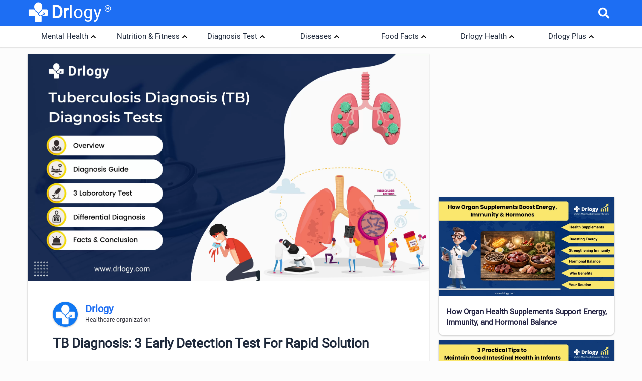

--- FILE ---
content_type: text/html; charset=utf-8
request_url: https://www.drlogy.com/health/tb-diagnosis
body_size: 42802
content:
<!DOCTYPE html><html lang="en"><head><meta charSet="utf-8"/><meta name="viewport" content="width=device-width, initial-scale=1"/><meta name="viewport" content="width=device-width, initial-scale=1"/><link rel="preload" as="image" href="https://images.drlogy.com/assets/uploads/img/admin/health_blog/tb-diagnosis.webp" fetchPriority="high"/><link rel="stylesheet" href="/_next/static/css/16e3a29e2dd2b1d0.css" data-precedence="next"/><link rel="stylesheet" href="/_next/static/css/b2941121da7a1544.css" data-precedence="next"/><link rel="preload" as="script" fetchPriority="low" href="/_next/static/chunks/webpack-ac1dfbaf9b73d9ea.js"/><script src="/_next/static/chunks/fd9d1056-98116a6626cb12f8.js" async=""></script><script src="/_next/static/chunks/52117-25971ec61247b6fb.js" async=""></script><script src="/_next/static/chunks/main-app-ece843337090d7d3.js" async=""></script><script src="/_next/static/chunks/72972-14d1ee87280021a8.js" async=""></script><script src="/_next/static/chunks/65878-1d657192c59be99c.js" async=""></script><script src="/_next/static/chunks/88003-cbca54c9ec166bc3.js" async=""></script><script src="/_next/static/chunks/48275-ac62ebea18cc29cd.js" async=""></script><script src="/_next/static/chunks/74663-c578a000dca0a5b1.js" async=""></script><script src="/_next/static/chunks/app/health/layout-4bbd89426e381f35.js" async=""></script><script src="/_next/static/chunks/70496-2f0667e5bf95bd6a.js" async=""></script><script src="/_next/static/chunks/95783-d375d02a55e615f0.js" async=""></script><script src="/_next/static/chunks/80233-6deb8ef7f5df3251.js" async=""></script><script src="/_next/static/chunks/app/layout-8b4ca08cec2250d1.js" async=""></script><script src="/_next/static/chunks/app/not-found-d27195fe9968521a.js" async=""></script><script src="/_next/static/chunks/app/health/%5BhealthBlogDetail%5D/page-fc6dba2f9d31e1d9.js" async=""></script><link rel="preload" href="https://www.googletagmanager.com/gtag/js?id=G-4FE8XW7E0E" as="script"/><link rel="preload" href="https://pagead2.googlesyndication.com/pagead/js/adsbygoogle.js" as="script"/><meta name="mobile-web-app-capable" content="yes"/><meta name="apple-mobile-web-app-capable" content="yes"/><meta name="application-name" content="Drlogy"/><meta name="apple-mobile-web-app-title" content="Drlogy"/><meta name="theme-color" content="#1078f2"/><meta name="msapplication-navbutton-color" content="#1078f2"/><meta name="apple-mobile-web-app-status-bar-style" content="black-translucent"/><meta name="msapplication-starturl" content="https://www.drlogy.com"/><meta http-equiv="X-UA-Compatible" content="IE=edge"/><meta name="robots" content="index, follow"/><meta property="fb:app_id" content="335528353779686"/><meta name="google-site-verification" content="6Ax3iq5dAIzusLGAzvMDAU5MjHRv42suqKgqtyrKd74"/><meta name="twitter:card" content="summary_large_image"/><meta name="twitter:site" content="@Drlogy_"/><meta name="p:domain_verify" content="8e9bc1f04d8789b56645b4a9582edb07"/><link rel="apple-touch-icon" sizes="72x72" href="https://images.drlogy.com/assets/uploads/img/general/apple-72x72.png"/><link rel="icon" type="image/png" sizes="72x72" href="https://images.drlogy.com/assets/uploads/img/general/android-72x72.png"/><link rel="icon" href="https://images.drlogy.com/assets/uploads/img/general/favicon.ico"/><title>3 Most Accurate TB Diagnosis Test For Early Detection | Drlogy</title><meta name="description" content="Check 3 most accurate test for TB Diagnosis to discover the importance of early detection to prevent the spread of TB with differential diagnosis. | Drlogy"/><link rel="canonical" href="https://www.drlogy.com/health/tb-diagnosis"/><meta property="og:title" content="3 Most Accurate TB Diagnosis Test For Early Detection | Drlogy"/><meta property="og:description" content="Check 3 most accurate test for TB Diagnosis to discover the importance of early detection to prevent the spread of TB with differential diagnosis. | Drlogy"/><meta property="og:url" content="https://www.drlogy.com/health/tb-diagnosis"/><meta property="og:image" content="https://images.drlogy.com/assets/uploads/img/admin/health_blog/tb-diagnosis.webp"/><meta property="og:type" content="article"/><meta name="twitter:card" content="summary_large_image"/><meta name="twitter:title" content="3 Most Accurate TB Diagnosis Test For Early Detection | Drlogy"/><meta name="twitter:description" content="Check 3 most accurate test for TB Diagnosis to discover the importance of early detection to prevent the spread of TB with differential diagnosis. | Drlogy"/><meta name="twitter:image" content="https://images.drlogy.com/assets/uploads/img/admin/health_blog/tb-diagnosis.webp"/><link rel="icon" href="/favicon.ico" type="image/x-icon" sizes="72x72"/><meta name="next-size-adjust"/><link href="https://cdnjs.cloudflare.com/ajax/libs/font-awesome/5.15.4/css/all.min.css" rel="stylesheet"/><script src="/_next/static/chunks/polyfills-42372ed130431b0a.js" noModule=""></script></head><body><!--$--><!--/$--><div class="pc-jut lg-y-h"><div class="container"><div class="row dr-hedr1"><div class="dr-lo-g"><a class="dr-logo" href="/"><img alt="drlogy" title="drlogy" loading="lazy" width="100" height="100" decoding="async" data-nimg="1" class="dr-logo1" style="color:transparent" src="https://images.drlogy.com/assets/uploads/img/general/drlogy.png"/><b>Dr</b>logy<span class="drr-1">®</span></a></div><div class="hdt-sqe"><div class="sech-reic"><a href="/health/search"><span><i class="fas fa-search hdsr-ya"></i></span></a></div></div></div></div></div><script type="application/ld+json">{"@context":"https://schema.org","@type":"MedicalOrganization","name":"Drlogy","description":"Drlogy creates a single healthcare platform for patients, professionals, and practices to access anytime, anywhere, and anyway.","url":"https://www.drlogy.com","logo":"https://images.drlogy.com/assets/uploads/img/general/drlogy_logo.png","foundingDate":"2019","medicalSpecialty":["https://schema.org/Pathology","https://schema.org/PrimaryCare","https://schema.org/Dentistry"],"sameAs":["https://www.youtube.com/@DrlogyPlus","https://www.facebook.com/Drlogy4Health","https://x.com/Drlogy_/","https://in.linkedin.com/company/drlogy","https://instagram.com/drlogy_/"],"address":{"@type":"PostalAddress","addressCountry":{"@type":"Country","name":"India"}},"contactPoint":[{"@type":"ContactPoint","telephone":"+91 8866 702 121","contactType":"Customer Service","email":"hello@drlogy.com"}]}</script><script type="application/ld+json">{"@context":"https://schema.org","@type":"WebSite","url":"https://www.drlogy.com/","potentialAction":[{"@type":"SearchAction","target":{"@type":"EntryPoint","urlTemplate":"https://query.drlogy.com/search?q={search_term_string}"},"query-input":"required name=search_term_string"},{"@type":"SearchAction","target":{"@type":"EntryPoint","urlTemplate":"android-app://com.drlogy/https/query.drlogy.com/search/?q={search_term_string}"},"query-input":"required name=search_term_string"}]}</script><script type="application/ld+json">{"@context":"https://schema.org","@type":"SoftwareApplication","name":"Drlogy - Health & Fitness","operatingSystem":"ANDROID","applicationCategory":"HEALTH_AND_FITNESS","aggregateRating":{"@type":"AggregateRating","ratingValue":"4.9","ratingCount":"319"},"offers":{"@type":"Offer","price":"0","priceCurrency":"INR"},"installUrl":"https://play.google.com/store/apps/details?id=com.drlogy.drlogyhealthapp"}</script><div class="jut-card"><div class="drlogy-nav container"><div class="drlogy-nav1"><div class="drlogy-navitem"><ul class="drlogy-navul"><li class="drlogy-navli">Mental Health</li></ul><div class="drlogy-navcontent show"><div class="drlogy-navcn"><div class="drlogy-navsection"><div class="drnav-div"><p class="drnav-p">Mental Health Topics</p><ul class="drnav-ul"><li><a title="ADHD" href="/health/adhd-symptoms-causes-types-and-prevention">ADHD</a></li><li><a title="Depression" href="/health/clinical-depression-causes-symptoms-and-treatment">Depression</a></li><li><a title="Anxiety" href="/health/anxiety-disorders-and-symptoms">Anxiety</a></li><li><a title="Alzheimer" href="/health/alzheimer-s-disease-types">Alzheimer</a></li><li><a title="Schizophrenia" href="/health/schizophrenia-symptoms-and-treatment">Schizophrenia</a></li><li><a title="Panick Attack" href="/health/panic-attack-symptoms-and-treatment">Panick Attack</a></li><li><a title="Social Anxiety" href="/health/social-anxiety-disorder-symptoms">Social Anxiety</a></li><li><a title="Dysthymia" href="/health/dysthymia-definition-and-symptoms">Dysthymia</a></li><li><a title="Parkinson’s" href="/health/parkinsons-disease-symptoms">Parkinson’s</a></li><li><a title="Bipolar 1 Disorder" href="/health/bipolar-1-disorder">Bipolar 1 Disorder</a></li><li><a title="Bipolar 2 Disorder" href="/health/bipolar-2">Bipolar 2 Disorder</a></li><li><a title="Cyclothymia Disorder" href="/health/cyclothymia">Cyclothymia Disorder</a></li><li><a title="Rapid Cycling Bipolar" href="/health/rapid-cycling-bipolar">Rapid Cycling Bipolar</a></li><li><a title="Mixed Bipolar Disorder" href="/health/bipolar-with-mixed-features">Mixed Bipolar Disorder</a></li><li><a title="Seasonal Affective Disorder (SAD)" href="/health/seasonal-affective-disorder-sad">Seasonal Affective Disorder (SAD)</a></li><li><a title="Unspecified Bipolar Disorder" href="/health/unspecified-bipolar-disorder">Unspecified Bipolar Disorder</a></li></ul></div></div><div class="drlogy-navsection"><div class="drnav-div"><p class="drnav-p">Animal Phobias</p><ul class="drnav-ul"><li><a title="Cynophobia" href="/health/cynophobia-fear-of-dogs">Cynophobia</a></li><li><a title="Zoophobia" href="/health/zoophobia-fear-of-animals">Zoophobia</a></li><li><a title="Lepidopterophobia" href="/health/lepidopterophobia-fear-of-butterflies">Lepidopterophobia</a></li><li><a title="Ailurophobia" href="/health/ailurophobia-fear-of-cats">Ailurophobia</a></li><li><a title="Herpetophobia" href="/health/herpetophobia-fear-of-reptiles">Herpetophobia</a></li><li><a title="Ranidaphobia" href="/health/ranidaphobia-fear-of-frogs">Ranidaphobia</a></li></ul></div><div class="drnav-div"><p class="drnav-p">Insect Phobias</p><ul class="drnav-ul"><li><a title="Entomophobia" href="/health/entomophobia-fear-of-insects">Entomophobia</a></li><li><a title="Apiphobia" href="/health/apiphobia-fear-of-bees">Apiphobia</a></li><li><a title="Scoleciphobia" href="/health/scoleciphobia-fear-of-worms">Scoleciphobia</a></li><li><a title="Arachnophobia" href="/health/arachnophobia-fear-of-spiders">Arachnophobia</a></li></ul></div><div class="drnav-div"><p class="drnav-p">Object Phobias</p><ul class="drnav-ul"><li><a title="Koumpounophobia" href="/health/koumpounophobia-fear-of-buttons">Koumpounophobia</a></li><li><a title="Chrometophobia" href="/health/chrometophobia-fear-of-money">Chrometophobia</a></li><li><a title="Kosmemophobia" href="/health/kosmemophobia-fear-of-jewelry">Kosmemophobia</a></li><li><a title="Masklophobia" href="/health/masklophobia-fear-of-masks">Masklophobia</a></li></ul></div></div><div class="drlogy-navsection"><div class="drnav-div"><p class="drnav-p">Nature Phobias</p><ul class="drnav-ul"><li><a title="Thalassophobia" href="/health/thalassophobia-fear-of-the-ocean">Thalassophobia</a></li><li><a title="Nyctophobia" href="/health/nyctophobia-fear-of-the-dark">Nyctophobia</a></li><li><a title="Ombrophobia" href="/health/ombrophobia-fear-of-rain">Ombrophobia</a></li><li><a title="Lilapsophobia" href="/health/lilapsophobia-fear-of-tornadoes">Lilapsophobia</a></li><li><a title="Astraphobia" href="/health/astraphobia-fear-of-thunder-and-lightning">Astraphobia</a></li></ul></div><div class="drnav-div"><p class="drnav-p">Situational Phobias</p><ul class="drnav-ul"><li><a title="Acrophobia" href="/health/acrophobia-fear-of-heights">Acrophobia</a></li><li><a title="Claustrophobia" href="/health/claustrophobia-fear-of-enclosed-spaces">Claustrophobia</a></li><li><a title="Bathmophobia" href="/health/bathmophobia-fear-of-stairs">Bathmophobia</a></li><li><a title="Aerophobia" href="/health/aerophobia-fear-of-flying">Aerophobia</a></li><li><a title="Glossophobia" href="/health/glossophobia-fear-of-public-speaking">Glossophobia</a></li></ul></div><div class="drnav-div"><p class="drnav-p">Social Phobias</p><ul class="drnav-ul"><li><a title="Social Phobia" href="/health/social-phobia-fear-of-social-situations">Social Phobia</a></li><li><a title="Allodoxaphobia" href="/health/allodoxaphobia-fear-of-opinions">Allodoxaphobia</a></li><li><a title="Androphobia" href="/health/androphobia-fear-of-men">Androphobia</a></li><li><a title="Gynophobia" href="/health/gynophobia-fear-of-women">Gynophobia</a></li></ul></div></div><div class="drlogy-navsection"><div class="drnav-div"><p class="drnav-p">Medical Phobias</p><ul class="drnav-ul"><li><a title="Hemophobia" href="/health/hemophobia-fear-of-blood">Hemophobia</a></li><li><a title="Trypanophobia" href="/health/trypanophobia-fear-of-needles">Trypanophobia</a></li><li><a title="Nosophobia" href="/health/nosophobia-fear-of-disease">Nosophobia</a></li><li><a title="Emetophobia" href="/health/emetophobia-fear-of-vomiting">Emetophobia</a></li><li><a title="Algophobia" href="/health/algophobia-fear-of-pain">Algophobia</a></li></ul></div><div class="drnav-div"><p class="drnav-p">Environmental Phobias</p><ul class="drnav-ul"><li><a title="Mysophobia" href="/health/mysophobia-fear-of-germs">Mysophobia</a></li><li><a title="Agoraphobia" href="/health/agoraphobia-fear-of-avoidance-of-places">Agoraphobia</a></li><li><a title="Cleithrophobia" href="/health/cleithrophobia-fear-of-being-trapped">Cleithrophobia</a></li></ul></div><div class="drnav-div"><p class="drnav-p">Specific Object Phobias</p><ul class="drnav-ul"><li><a title="Aichmophobia" href="/health/aichmophobia-fear-of-sharp-objects">Aichmophobia</a></li><li><a title="Automatonophobia" href="/health/automatonophobia-fear-of-human-like-figures">Automatonophobia</a></li><li><a title="Pentheraphobia" href="/health/pentheraphobia-fear-of-mother-in-law">Pentheraphobia</a></li></ul></div><div class="drnav-div"><p class="drnav-p">Food and Drink Phobias</p><ul class="drnav-ul"><li><a title="Cibophobia" href="/health/cibophobia-fear-of-food">Cibophobia</a></li><li><a title="Turophobia" href="/health/turophobia-fear-of-cheese">Turophobia</a></li></ul></div></div><div class="drlogy-navsection"><div class="drnav-div"><p class="drnav-p">Uncommon Phobias</p><ul class="drnav-ul"><li><a title="Amaxophobia" href="/health/amaxophobia-fear-of-driving">Amaxophobia</a></li><li><a title="Bogyphobia" href="/health/bogyphobia-fear-of-the-bogeyman">Bogyphobia</a></li><li><a title="Omphalophobia" href="/health/omphalophobia-fear-of-belly-buttons">Omphalophobia</a></li><li><a title="Chionophobia" href="/health/chionophobia-fear-of-snow">Chionophobia</a></li><li><a title="Chaetophobia" href="/health/chaetophobia-fear-of-hair">Chaetophobia</a></li></ul></div><div class="drnav-div"><p class="drnav-p">Food and Drink Phobias</p><ul class="drnav-ul"><li><a title="Cibophobia" href="/health/cibophobia-fear-of-food">Cibophobia</a></li><li><a title="Turophobia" href="/health/turophobia-fear-of-cheese">Turophobia</a></li></ul></div><div class="drnav-div"><p class="drnav-p">Technology Phobias</p><ul class="drnav-ul"><li><a title="Tachophobia" href="/health/tachophobia-fear-of-speed">Tachophobia</a></li><li><a title="Ergophobia" href="/health/ergophobia-fear-of-working">Ergophobia</a></li></ul></div><div class="drnav-div"><p class="drnav-p">Lifestyle and Daily Activities Phobias</p><ul class="drnav-ul"><li><a title="Deipnophobia" href="/health/deipnophobia-fear-of-dining">Deipnophobia</a></li><li><a title="Autophobia" href="/health/autophobia-fear-of-being-alone">Autophobia</a></li></ul></div></div></div></div></div><div class="drlogy-navitem"><ul class="drlogy-navul"><li class="drlogy-navli">Nutrition &amp; Fitness</li></ul><div class="drlogy-navcontent show"><div class="drlogy-navcn"><div class="drlogy-navsection"><div class="drnav-div"><p class="drnav-p">Weight Loss Diet Plan</p><ul class="drnav-ul"><li><a title="Weight Loss Diet" href="/health/foods-to-avoid">Weight Loss Diet</a></li><li><a title="Keto Diet" href="/health/slim-fast-keto-diet-plan">Keto Diet</a></li><li><a title="Atkins Diet" href="/health/atkins-diet">Atkins Diet</a></li><li><a title="Atkins Diet Food List" href="/health/food-list-of-atkins-diet">Atkins Diet Food List</a></li><li><a title="Weight Loss Low Carbs Meal" href="/health/low-carbs-meal">Weight Loss Low Carbs Meal</a></li><li><a title="Vegan Protein Food Diet" href="/health/vegan-protein-food-diets">Vegan Protein Food Diet</a></li><li><a title="Detox Diet Plan" href="/health/detox-diet">Detox Diet Plan</a></li><li><a title="Weight Loss Diet" href="/health/7-day-detox-diet-plan">Weight Loss Diet</a></li><li><a title="600 Calories A Day Diet" href="/health/eating-600-calories-a-day">600 Calories A Day Diet</a></li></ul></div></div><div class="drlogy-navsection"><div class="drnav-div"><p class="drnav-p">Veg Diet</p><ul class="drnav-ul"><li><a title="Plant-Based Diet" href="/health/plant-based-diet">Plant-Based Diet</a></li><li><a title="Vegetarian Meal Diet" href="/health/vegetarian-meal-plan">Vegetarian Meal Diet</a></li></ul></div><div class="drnav-div"><p class="drnav-p">Healthy  Diet</p><ul class="drnav-ul"><li><a title="NOOM Diet" href="/health/10-best-noom-diet-plan">NOOM Diet</a></li><li><a title="Atkins Diet Food List" href="/health/food-list-of-atkins-diet">Atkins Diet Food List</a></li><li><a title="MLM Diet" href="/health/10-facts-about-mlm-diet">MLM Diet</a></li><li><a title="High Protein Diet" href="/health/high-protein-diet-plan">High Protein Diet</a></li><li><a title="Diet Coke Calories" href="/health/diet-coke-calories">Diet Coke Calories</a></li><li><a title="Gluten Free Healthy Diet" href="/health/gluten-free-diet-meal-plan">Gluten Free Healthy Diet</a></li></ul></div></div><div class="drlogy-navsection"><div class="drnav-div"><p class="drnav-p">Disease Diet</p><ul class="drnav-ul"><li><a title="Pregnancy Diet" href="/health/healthy-pregnancy-meals">Pregnancy Diet</a></li><li><a title="Keto Heart Disease Diet" href="/health/keto-and-heart-disease-food-diet">Keto Heart Disease Diet</a></li><li><a title="Heart Disease Risk Diet" href="/health/foods-that-prevent-heart-disease-risk">Heart Disease Risk Diet</a></li><li><a title="Heart Disease Food Diet" href="/health/foods-that-cause-heart-disease">Heart Disease Food Diet</a></li><li><a title="Kidney Patients Diet" href="/health/healthy-foods-for-kidney-patients">Kidney Patients Diet</a></li><li><a title="Ulcerative Colitis Diets" href="/health/ulcerative-colitis-diets">Ulcerative Colitis Diets</a></li><li><a title="Healthy Ready Meals Diet" href="/health/healthy-ready-made-meals">Healthy Ready Meals Diet</a></li><li><a title="HMR Diet Plan" href="/health/7-day-hmr-diet-plan">HMR Diet Plan</a></li><li><a title="Healthy Diet" href="/health/grain-free-diet-plan">Healthy Diet</a></li></ul></div></div><div class="drlogy-navsection"><div class="drnav-div"><p class="drnav-p">Yoga For Pregancy</p><ul class="drnav-ul"><li><a title="Yoga For Pregnancy" href="/health/yoga-for-pregnant-women-pregnancy">Yoga For Pregnancy</a></li><li><a title="Postpartum Recovery" href="/health/yoga-for-postpartum-recovery">Postpartum Recovery</a></li><li><a title="Pregnancy Discomforts" href="/health/pregnancy-discomforts-yoga">Pregnancy Discomforts</a></li><li><a title="Yoga During Pregnancy" href="/health/benefits-of-yoga-during-pregnancy">Yoga During Pregnancy</a></li><li><a title="Yoga Before Pregnancy" href="/health/yoga-benefits-pregnancy">Yoga Before Pregnancy</a></li><li><a title="Yoga At Pregnancy Stages" href="/health/yoga-at-ecery-stage-of-pregnancy">Yoga At Pregnancy Stages</a></li></ul></div></div><div class="drlogy-navsection"><div class="drnav-div"><p class="drnav-p">Yoga</p><ul class="drnav-ul"><li><a title="Yoga Beginners" href="/health/yoga-for-begineers">Yoga Beginners</a></li><li><a title="Yoga For Anxiety" href="/health/yoga-for-anxiety-and-depression">Yoga For Anxiety</a></li><li><a title="Yoga For Heart Disease" href="/health/yoga-for-heart-disease">Yoga For Heart Disease</a></li><li><a title="Yoga For Weight Loss" href="/health/yoga-for-overweight-people">Yoga For Weight Loss</a></li><li><a title="Yoga in Uterine Fibroids" href="/health/uterine-fibroids-management-exercise-and-yoga">Yoga in Uterine Fibroids</a></li><li><a title="Yoga and Meditation" href="/health/imporve-your-health-yoga-and-meditation">Yoga and Meditation</a></li></ul></div></div></div></div></div><div class="drlogy-navitem"><ul class="drlogy-navul"><li class="drlogy-navli">Diagnosis Test</li></ul><div class="drlogy-navcontent show"><div class="drlogy-navcn"><div class="drlogy-navsection"><div class="drnav-div"><p class="drnav-p">Heart</p><ul class="drnav-ul"><li><a title="Coronary Artery Disease Test" href="/health/coronary-artery-disease-diagnosis">Coronary Artery Disease Test</a></li><li><a title="Myocardial Infarction Test" href="/health/myocardial-infarction-diagnosis">Myocardial Infarction Test</a></li><li><a title="Heart Failure Test" href="/health/heart-failure-test">Heart Failure Test</a></li><li><a title="Arrhythmia Test" href="/health/arrhythmia-test">Arrhythmia Test</a></li></ul></div><div class="drnav-div"><p class="drnav-p">Lungs and Respiratory System</p><ul class="drnav-ul"><li><a title="Asthma Test" href="/health/asthma-diagnosis">Asthma Test</a></li><li><a title="Lung Diseases Test" href="/health/lung-disease-diagnosis-tests">Lung Diseases Test</a></li><li><a title="Bird Flu Test" href="/health/bird-flu-diagnosis-test">Bird Flu Test</a></li><li><a title="Tuberculosis (TB) Test" href="/health/tb-diagnosis">Tuberculosis (TB) Test</a></li></ul></div><div class="drnav-div"><p class="drnav-p">Kidneys</p><ul class="drnav-ul"><li><a title="Chronic Kidney Disease" href="/health/chronic-kidney-disease-diagnosis">Chronic Kidney Disease</a></li><li><a title="Kidney Cancer" href="/health/diagnosing-kidney-cancer">Kidney Cancer</a></li></ul></div><div class="drnav-div"><p class="drnav-p">Digestive System</p><ul class="drnav-ul"><li><a title="Constipation Test" href="/health/constipation">Constipation Test</a></li><li><a title="Colorectal Cancer Test" href="/health/colorectal-cancer-diagnosis">Colorectal Cancer Test</a></li><li><a title="Stomach Cancer Test" href="/health/stomach-cancer-diagnosis">Stomach Cancer Test</a></li><li><a title="Peptic Ulcer Test" href="/health/peptic-ulcer-diagnosis">Peptic Ulcer Test</a></li></ul></div></div><div class="drlogy-navsection"><div class="drnav-div"><p class="drnav-p">Infections and Diseases</p><ul class="drnav-ul"><li><a title="Flu Test" href="/health/flu-tests">Flu Test</a></li><li><a title="Dengue Test" href="/health/dengue-test">Dengue Test</a></li><li><a title="Malaria Test" href="/health/malaria-test">Malaria Test</a></li><li><a title="HIV Test" href="health/hiv-aids-diagnosis-test">HIV Test</a></li></ul></div><div class="drnav-div"><p class="drnav-p">Liver</p><ul class="drnav-ul"><li><a title="Hepatitis Test" href="/health/hepatitis-test">Hepatitis Test</a></li></ul></div><div class="drnav-div"><p class="drnav-p">Nervous System</p><ul class="drnav-ul"><li><a title="Alzheimer&#x27;s Test" href="/health/alzheimers-test">Alzheimer&#x27;s Test</a></li><li><a title="Parkinson&#x27;s Disease Test" href="/health/parkinsons-disease-diagnosis">Parkinson&#x27;s Disease Test</a></li><li><a title="Seizure Test" href="/health/seizure-diagnosis">Seizure Test</a></li><li><a title="Stroke Test" href="/health/stroke-diagnosis">Stroke Test</a></li><li><a title="Aphasia Test" href="/health/aphasia-diagnosis">Aphasia Test</a></li><li><a title="Migraine Test" href="/health/migraine-diagnosis">Migraine Test</a></li><li><a title="ALS Test" href="/health/als-diagnosis">ALS Test</a></li><li><a title="Myasthenia Gravis Test" href="/health/myasthenia-gravis-test">Myasthenia Gravis Test</a></li></ul></div></div><div class="drlogy-navsection"><div class="drnav-div"><p class="drnav-p">Blood and Circulatory System</p><ul class="drnav-ul"><li><a title="Thalassemia Test" href="/health/thalassemia-diagnosis">Thalassemia Test</a></li><li><a title="Low Blood Pressure Test" href="/health/high-cholesterol-levels-diagnosis">Low Blood Pressure Test</a></li><li><a title="High Cholesterol Levels Test" href="/health/high-cholesterol-levels-diagnosis">High Cholesterol Levels Test</a></li><li><a title="Cholesterol Test" href="/health/high-cholesterol-levels-diagnosis">Cholesterol Test</a></li><li><a title="Anemia Test" href="/health/anemia-diagnosis">Anemia Test</a></li><li><a title="Hemorrhagic Stroke Test" href="/health/hemorrhagic-stroke-diagnosis">Hemorrhagic Stroke Test</a></li><li><a title="Cardiovascular Diseases Test" href="/health/cardiovascular-diseases-diagnosis">Cardiovascular Diseases Test</a></li><li><a title="Coronary Artery Disease Test" href="/health/coronary-artery-disease-diagnosis">Coronary Artery Disease Test</a></li><li><a title="Myocardial Infarction Test" href="/health/myocardial-infarction-diagnosis">Myocardial Infarction Test</a></li><li><a title="Heart Failure Test" href="/health/heart-failure-test">Heart Failure Test</a></li><li><a title="Arrhythmia Test" href="/health/arrhythmia-test">Arrhythmia Test</a></li><li><a title="CLL Test" href="/health/cll-diagnosis">CLL Test</a></li><li><a title="CML Test" href="/health/cml-diagnosis">CML Test</a></li><li><a title="Bones and Joints" href="/health/rheumatoid-arthritis-diagnosis">Bones and Joints</a></li><li><a title="Osteoporosis Test" href="/health/osteoarthritis-test">Osteoporosis Test</a></li><li><a title="Rheumatoid Arthritis Test" href="/health/rheumatoid-arthritis-diagnosis">Rheumatoid Arthritis Test</a></li><li><a title="Osteoarthritis Test" href="/health/osteoarthritis-test">Osteoarthritis Test</a></li></ul></div></div><div class="drlogy-navsection"><div class="drnav-div"><p class="drnav-p">Maternal Health</p><ul class="drnav-ul"><li><a title="Maternal UTI Test" href="/health/maternal-uti-diagnosis">Maternal UTI Test</a></li><li><a title="Hypertensive Disorders of Pregnancy Test" href="/health/hypertensive-disorders-of-pregnancy-diagnosis">Hypertensive Disorders of Pregnancy Test</a></li><li><a title="Maternal Venous Thromboembolism Test" href="/health/maternal-venous-thromboembolism-diagnosis">Maternal Venous Thromboembolism Test</a></li><li><a title="Pregnancy Anemia Test" href="/health/pregnancy-anemia-diagnosis">Pregnancy Anemia Test</a></li></ul></div><div class="drnav-div"><p class="drnav-p">Eyes</p><ul class="drnav-ul"><li><a title="Glaucoma Test" href="/health/glaucoma-diagnosis">Glaucoma Test</a></li><li><a title="Cataracts Test" href="/health/cataracts-diagnosis-test">Cataracts Test</a></li><li><a title="Dry Eye Test" href="/health/dry-eye-diagnosis">Dry Eye Test</a></li><li><a title="Pink Eye Test" href="/health/pink-eye-diagnosis">Pink Eye Test</a></li></ul></div><div class="drnav-div"><p class="drnav-p">Endocrine System</p><ul class="drnav-ul"><li><a title="Diabetes Test" href="/health/diabetes-test">Diabetes Test</a></li><li><a title="Thyroid Cancer Test" href="/health/thyroid-cancer-diagnosis">Thyroid Cancer Test</a></li><li><a title="PCOS Test" href="/health/pcos-diagnosis">PCOS Test</a></li></ul></div><div class="drnav-div"><p class="drnav-p">Mental Health</p><ul class="drnav-ul"><li><a title="Bipolar Disorder Test" href="/health/test-for-bipolar-disorder">Bipolar Disorder Test</a></li><li><a title="Schizophrenia Test" href="/health/schizophrenia-test">Schizophrenia Test</a></li><li><a title="Depression Test" href="/health/depression-test">Depression Test</a></li></ul></div></div><div class="drlogy-navsection"><div class="drnav-div"><p class="drnav-p">Cancer</p><ul class="drnav-ul"><li><a title="Breast Cancer Test" href="/health/breast-cancer-diagnosis-test">Breast Cancer Test</a></li><li><a title="Cervical Cancer Test" href="/health/cervical-cancer-test">Cervical Cancer Test</a></li><li><a title="Bladder Cancer Test" href="/health/bladder-cancer-diagnosis">Bladder Cancer Test</a></li><li><a title="Esophageal Cancer Test" href="/health/esophageal-cancer-diagnosis">Esophageal Cancer Test</a></li><li><a title="Pancreatic Cancer Test" href="/health/pancreatic-cancer-diagnosis-test">Pancreatic Cancer Test</a></li><li><a title="Colorectal Cancer Test" href="/health/colorectal-cancer-diagnosis">Colorectal Cancer Test</a></li><li><a title="Stomach Cancer Test" href="/health/stomach-cancer-diagnosis">Stomach Cancer Test</a></li><li><a title="Thyroid Cancer Test" href="/health/thyroid-cancer-diagnosis">Thyroid Cancer Test</a></li></ul></div><div class="drnav-div"><p class="drnav-p">Other Test</p><ul class="drnav-ul"><li><a title="Hernia Test" href="/health/hernia-diagnosis">Hernia Test</a></li><li><a title="Filariasis Test" href="/health/filariasis-test">Filariasis Test</a></li><li><a title="Myasthenia Gravis Test" href="/health/myasthenia-gravis-test">Myasthenia Gravis Test</a></li><li><a title="Constipation Nursing Test" href="/health/constipation-nursing-diagnosis">Constipation Nursing Test</a></li><li><a title="IBS Test" href="/health/ibs-diagnosis">IBS Test</a></li><li><a title="Crohn&#x27;s Disease Test" href="/health/crohns-disease-diagnosis">Crohn&#x27;s Disease Test</a></li><li><a title="COVID-19 Test" href="/health/covid-19-diagnosis">COVID-19 Test</a></li><li><a title="Chickenpox Test" href="/health/chickenpox-test">Chickenpox Test</a></li></ul></div></div></div></div></div><div class="drlogy-navitem"><ul class="drlogy-navul"><li class="drlogy-navli">Diseases</li></ul><div class="drlogy-navcontent show"><div class="drlogy-navcn"><div class="drlogy-navsection"><div class="drnav-div"><ul class="drnav-ul"><li><a title="Monkeypox" href="/health/monkey-pox-virus-symptoms-treatment-vaccine">Monkeypox</a></li><li><a title="Marburg Virus" href="/health/marburg-virus">Marburg Virus</a></li><li><a title="Obesity" href="/health/obesity-symptoms">Obesity</a></li><li><a title="Morbid Obesity" href="/health/morbid-obesity-definition">Morbid Obesity</a></li><li><a title="Chronic Constipation" href="/health/chronic-constipation">Chronic Constipation</a></li><li><a title="Newborn Constipation" href="/health/newborn-constipation">Newborn Constipation</a></li><li><a title="Nipah Virus" href="/health/nipha-virus">Nipah Virus</a></li><li><a title="Parathyroid Cancer" href="/health/parathyroid-cancer">Parathyroid Cancer</a></li><li><a title="Surrogacy" href="/health/surrogacy">Surrogacy</a></li><li><a title="Orthopedic Surgery" href="/health/common-orthopedic-surgery">Orthopedic Surgery</a></li><li><a title="Insomnia" href="/health/habits-of-insomnia">Insomnia</a></li></ul></div></div><div class="drlogy-navsection"><div class="drnav-div"><ul class="drnav-ul"><li><a title="ADHD" href="/health/adhd-symptoms-causes-types-and-prevention">ADHD</a></li><li><a title="Zika Virus" href="/health/zika-virus-symptoms-and-treatment">Zika Virus</a></li><li><a title="Lumpy Skin Disease" href="/health/lumpy-skin-disease-in-cattles-symptoms-treatment-prevention">Lumpy Skin Disease</a></li><li><a title="PTSD" href="/health/signs-of-ptsd-symptoms">PTSD</a></li><li><a title="Procrastinations" href="/health/procrastination-definition-and-tips-to-avoid-procrastination">Procrastinations</a></li><li><a title="Stress and Anxiety" href="/health/difference-between-stress-and-anxiety">Stress and Anxiety</a></li><li><a title="Brain Tumor" href="/health/brain-tumor-symptoms-and-types">Brain Tumor</a></li><li><a title="Parkinson&#x27;s Disease" href="/health/parkinsons-disease-symptoms">Parkinson&#x27;s Disease</a></li><li><a title="Bird Flu" href="/health/bird-flu-symptoms">Bird Flu</a></li><li><a title="Dyslexia" href="/health/dyslexia-test-and-symptoms">Dyslexia</a></li><li><a title="Tomato Flu" href="/health/tomato-flu-virus-symptoms">Tomato Flu</a></li></ul></div></div><div class="drlogy-navsection"><div class="drnav-div"><ul class="drnav-ul"><li><a title="Bipolar Disorder" href="/health/bipolar-disorder-symptoms">Bipolar Disorder</a></li><li><a title="Clinical Depression" href="/health/clinical-depression-causes-symptoms-and-treatment">Clinical Depression</a></li><li><a title="Anxiety Relief" href="/health/6-best-exercises-for-anxiety-relief">Anxiety Relief</a></li><li><a title="Dysthymia" href="/health/dysthymia-definition-and-symptoms">Dysthymia</a></li><li><a title="Social Anxiety Disorder" href="/health/social-anxiety-disorder-symptoms">Social Anxiety Disorder</a></li><li><a title="Panic Attack" href="/health/panic-attack-symptoms-and-treatment">Panic Attack</a></li><li><a title="Blood Disorders" href="/health/rare-blood-disorders-list">Blood Disorders</a></li><li><a title="OCD" href="/health/obsessive-compulsive-disorder-ocd">OCD</a></li><li><a title="Dyspnea on Exertion (DOE" href="/health/dyspnea-on-exertion">Dyspnea on Exertion (DOE)</a></li><li><a title="Schizophrenia" href="/health/schizophrenia-symptoms-and-treatment">Schizophrenia</a></li><li><a title="Heart Attack" href="/health/heart-attack">Heart Attack</a></li></ul></div></div><div class="drlogy-navsection"><div class="drnav-div"><ul class="drnav-ul"><li><a title="High Blood Pressure" href="/health/7-best-high-blood-pressure-exercises">High Blood Pressure</a></li><li><a title="Cholesterol Body Fat" href="/health/reduce-cholesterol">Cholesterol Body Fat</a></li><li><a title="Kidney Stones" href="/health/what-causes-kidney-stones">Kidney Stones</a></li><li><a title="Skincare" href="/health/skincare-routine-at-home">Skincare</a></li><li><a title="Alzheimer’s" href="/health/alzheimer-s-disease-types">Alzheimer’s</a></li><li><a title="Hair Fall" href="/health/hair-fall-tips">Hair Fall</a></li><li><a title="Depression" href="/health/what-are-the-depression-symptoms">Depression</a></li><li><a title="Anxiety Disorders" href="/health/anxiety-disorders-and-symptoms">Anxiety Disorders</a></li><li><a title="Langya Virus" href="/health/langya-virus-symptoms">Langya Virus</a></li><li><a title="Malaria" href="/health/malaria-symptoms">Malaria</a></li><li><a title="REM Sleep Disorder" href="/health/rem-sleep-disorder-treatment">REM Sleep Disorder</a></li></ul></div></div><div class="drlogy-navsection"><div class="drnav-div"><ul class="drnav-ul"><li><a title="Diabetes" href="/health/diabetes-types-and-symptoms">Diabetes</a></li><li><a title="Toothache Pain" href="/health/home-remedies-for-toothache">Toothache Pain</a></li><li><a title="Sleep" href="/health/reduce-stress-sleep-better">Sleep</a></li><li><a title="Arthritis" href="/health/arthritis-treatment-management">Arthritis</a></li><li><a title="Uterine Fibroids" href="/health/uterine-fibroids-management">Uterine Fibroids</a></li><li><a title="Chikungunya" href="/health/chikungunya-prevention-guide">Chikungunya</a></li><li><a title="PCOS Hormones" href="/health/pcos-treatment-and-symptoms">PCOS Hormones</a></li><li><a title="Headaches" href="/health/headache-treatment-types-and-symptoms">Headaches</a></li><li><a title="Mental Health" href="/health/tips-to-boost-your-mental-health">Mental Health</a></li><li><a title="Chandipura Virus" href="/health/chandipura-virus">Chandipura Virus</a></li><li><a title="Dengue" href="/health/dengue-fever-prevention-hygiene">Dengue</a></li></ul></div></div></div></div></div><div class="drlogy-navitem"><ul class="drlogy-navul"><li class="drlogy-navli">Food Facts</li></ul><div class="drlogy-navcontent show"><div class="drlogy-navcn"><div class="drlogy-navsection"><div class="drnav-div"><p class="drnav-p">Fruits</p><ul class="drnav-ul"><li><a title="Apples" href="/food-facts/fruits/apples-9-health-benefits-unknown-facts">Apples</a></li><li><a title="Bananas" href="/food-facts/fruits/bananas-12-proven-health-benefits-nutritional-facts">Bananas</a></li><li><a title="Custard Apple" href="/food-facts/fruits/custard-apple-13-fantastic-health-benefits-nutrition-facts">Custard Apple</a></li><li><a title="Grapes" href="/food-facts/fruits/grapes-12-remarkable-health-benefits-nutritional-values-and-warnings">Grapes</a></li><li><a title="Kiwi" href="/food-facts/fruits/kiwi-9-terrific-health-benefits-nutrition-safety-facts">Kiwi</a></li><li><a title="Guava" href="/food-facts/fruits/guava-11-marvellous-health-benefits-important-facts">Guava</a></li><li><a title="Mango" href="/food-facts/fruits/mango-12-glorious-health-benefits-nutrition-profile">Mango</a></li><li><a title="Oranges" href="/food-facts/fruits/oranges-extraordinary-health-benefits">Oranges</a></li><li><a title="Papayas" href="/food-facts/fruits/papayas-12-surprising-health-benefits-safety-profile">Papayas</a></li><li><a title="Peaches" href="/food-facts/fruits/peaches-11-marvelous-health-benefits-facts">Peaches</a></li><li><a title="Pineapple" href="/food-facts/fruits/pineapple-13-surprising-health-benefits-nutrition-facts">Pineapple</a></li><li><a title="Pomegranate" href="/food-facts/fruits/pomegranate-health-benefits-nutrition-saftey-facts">Pomegranate</a></li></ul></div></div><div class="drlogy-navsection"><div class="drnav-div"><p class="drnav-p">Vegetable</p><ul class="drnav-ul"><li><a title="Beets" href="/food-facts/vegetables/beets-12-wonderful-health-benefits-7-surprising-risks">Beets</a></li><li><a title="Bitter Melon (Bitter Gourd)" href="/food-facts/vegetables/bitter-melon-bitter-gourd-8-proven-health-benefits-nutrition-facts">Bitter Melon (Bitter Gourd)</a></li><li><a title="Cabbage" href="/food-facts/vegetables/cabbage-multiple-health-benefits-unbelievable-risks">Cabbage</a></li><li><a title="Carrots" href="/food-facts/vegetables/carrots-9-fantastic-health-benefits-nutritional-facts">Carrots</a></li><li><a title="Ginger" href="/food-facts/vegetables/ginger-8-supercharged-health-benefits-strong-reasons-to-eat">Ginger</a></li><li><a title="Mushrooms" href="/food-facts/vegetables/mushrooms-miraculous-health-benefits-unexpected-risk">Mushrooms</a></li><li><a title="Peas" href="/food-facts/vegetables/peas-9-terrific-health-benefits-nutritional-facts">Peas</a></li><li><a title="Potatoes" href="/food-facts/vegetables/potatoes-6-tremendous-health-benefits-5-surprizing-side-effects">Potatoes</a></li><li><a title="Cauliflower" href="/food-facts/vegetables/cauliflower-10-unimaginable-health-benefits-unexpected-risks">Cauliflower</a></li><li><a title="Corn" href="/food-facts/vegetables/corn-6-miraculous-health-benefits-nutrtion-facts">Corn</a></li><li><a title="Cucumber" href="/food-facts/vegetables/cucumber-10-spectacular-health-benefits-nutrition-facts">Cucumber</a></li><li><a title="Eggplant" href="/food-facts/vegetables/eggplant-9-remarkable-health-benefits-3-surprising-risks">Eggplant</a></li></ul></div></div><div class="drlogy-navsection"><div class="drnav-div"><p class="drnav-p">Oils</p><ul class="drnav-ul"><li><a title="Camphor Oil" href="/food-facts/oils/camphor-oil-health-benefits-storage-safety-facts">Camphor Oil</a></li><li><a title="Cinnamon Oil" href="/food-facts/oils/cinnamon-oil-7-amzing-health-benefits-unknown-facts">Cinnamon Oil</a></li><li><a title="Clove Oil" href="/food-facts/oils/clove-oil-8-health-benefits-important-facts">Clove Oil</a></li><li><a title="Eucalyptus Oil" href="/food-facts/oils/eucalyptus-nilgiri-oil-health-benefits-facts">Eucalyptus Oil</a></li><li><a title="Niger Seed Oil" href="/food-facts/oils/niger-seed-ramtil-oil-important-facts-health-benefits">Niger Seed Oil</a></li><li><a title="Olive Oil" href="/food-facts/oils/olive-oil-important-health-benefits-nutrition-facts">Olive Oil</a></li><li><a title="Palm Oil" href="/food-facts/oils/palm-oil-nutrition-health-facts">Palm Oil</a></li><li><a title="Peanut Oil" href="/food-facts/oils/peanut-groundnuts-oil-7-surprising-health-benefits-facts">Peanut Oil</a></li><li><a title="Safflower Oil" href="/food-facts/oils/safflower-oil-health-nutrition-facts">Safflower Oil</a></li><li><a title="Sesame Oil" href="/food-facts/oils/sesame-gingelly-oil-nutrition-health-facts">Sesame Oil</a></li><li><a title="Soybean Oil" href="/food-facts/oils/soybean-oil-8-proven-health-benefits-nutrition-facts">Soybean Oil</a></li><li><a title="Sunflower Oil" href="/food-facts/oils/sunflower-oil-nutrition-heath-facts">Sunflower Oil</a></li></ul></div></div><div class="drlogy-navsection"><div class="drnav-div"><p class="drnav-p">Herbs</p><ul class="drnav-ul"><li><a title="Aloe Vera" href="/food-facts/herbs/aloe-vera-9-amazing-health-benefits-safety-facts">Aloe Vera</a></li><li><a title="Ashwagandha" href="/food-facts/herbs/ashwagandha-8-fantastic-health-benefits-side-effects">Ashwagandha</a></li><li><a title="Curry Leaves" href="/food-facts/herbs/curry-leaves-11-impressive-health-benefits-intresting-facts">Curry Leaves</a></li><li><a title="Datura" href="/food-facts/herbs/datura-9-surprising-health-benefits-safety-facts">Datura</a></li><li><a title="Eucalyptus" href="/food-facts/herbs/eucalyptus-9-supercharged-health-benefits-wonderful-facts">Eucalyptus</a></li><li><a title="Ginseng" href="/food-facts/herbs/ginseng-8-marvellous-health-benefits-surprising-facts">Ginseng</a></li><li><a title="Indian Frankincense (Boswellia)" href="/food-facts/herbs/indian-frankincense-boswellia-11-magical-health-benefits-risks">Indian Frankincense (Boswellia)</a></li><li><a title="Neem" href="/food-facts/herbs/neem-8-outstanding-health-benefits-unexpected-risks">Neem</a></li><li><a title="Tulsi" href="/food-facts/herbs/tulsi-holy-basil-9-miraculous-health-benefits-surprising-facts">Tulsi</a></li></ul></div></div><div class="drlogy-navsection"><div class="drnav-div"><p class="drnav-p">Cereals</p><ul class="drnav-ul"><li><a title="Barley" href="/food-facts/cereals/barley-7-unbelievable-health-benefits-risks">Barley</a></li><li><a title="Black Gram" href="/food-facts/cereals/black-gram-6-intresting-health-benefits-nutritional-value">Black Gram</a></li><li><a title="Chickpeas" href="/food-facts/cereals/chickpeas-9-supercharged-health-benefits-nutrition-facts">Chickpeas</a></li><li><a title="Horse Gram" href="/food-facts/cereals/horse-gram-intresting-health-benefits-multiple-resons-to-eat">Horse Gram</a></li><li><a title="Kidney Beans" href="/food-facts/cereals/kidney-beans-7-miraculous-health-benefits-3-surprising-risks">Kidney Beans</a></li><li><a title="Millet" href="/food-facts/cereals/millet-unimaginable-health-benefits-nutrition">Millet</a></li><li><a title="Oats" href="/food-facts/cereals/oats-8-glorious-health-benefits-plentiful-resons-to-eat">Oats</a></li><li><a title="Pigeon Peas" href="/food-facts/cereals/pigeon-peas-8-majestic-health-benefits-strong-reasons-to-eat">Pigeon Peas</a></li><li><a title="Red Lentils" href="/food-facts/cereals/red-lentils-masoor-dal-terrific-health-benefits-safety-and-storage">Red Lentils</a></li><li><a title="Rice" href="/food-facts/cereals/rice-nutrition-facts-enormous-health-benefits">Rice</a></li><li><a title="Triticale" href="/food-facts/cereals/triticale-miraculous-health-benefits-nutritional-facts">Triticale</a></li><li><a title="Wheat" href="/food-facts/cereals/wheat-magnificent-health-benefits-nutritional-facts-safety">Wheat</a></li></ul></div></div></div></div></div><div class="drlogy-navitem"><ul class="drlogy-navul"><li class="drlogy-navli">Drlogy Health</li></ul><div class="drlogy-navcontent show"><div class="drlogy-navcn"><div class="drlogy-navsection"><div class="drnav-div"><p class="drnav-p">Doctors Nearby Me</p><ul class="drnav-ul"><li><a href="/rajkot/doctor">Doctors Nearby Me</a></li><li><a href="/rajkot/hospital">Hospital Nearby Me</a></li><li><a href="/rajkot/clinic">Clinics Nearby Me</a></li><li><a href="/rajkot/lab">Labs Nearby Me</a></li><li><a href="/rajkot/pharmacy">Pharmacies Nearby Me</a></li></ul></div><div class="drnav-div"><p class="drnav-p">Top Healthcare Professionals</p><ul class="drnav-ul"><li><a href="/india/top-10-doctors">Top 10 Doctors in India</a></li><li><a href="/india/top-10-hospitals">Top 10 Hospitals in India</a></li><li><a href="/india/top-10-clinics">Top 10 Clinics in India</a></li><li><a href="/india/top-10-labs">Top 10 Labs in India</a></li></ul></div><div class="drnav-div"><p class="drnav-p">Top Citywise Doctors</p><ul class="drnav-ul"><li><a href="/mumbai/top-10-doctors">Top 10 Doctors in Mumbai</a></li><li><a href="/new-delhi/top-10-doctors">Top 10 Doctors in Delhi</a></li><li><a href="/bangalore/top-10-doctors">Top 10 Doctors in Bangalore</a></li><li><a href="/hyderabad/top-10-doctors">Top 10 Doctors in Hyderabad</a></li><li><a href="/kolkata/top-10-doctors">Top 10 Doctors in Kolkata</a></li></ul></div></div><div class="drlogy-navsection"><div class="drnav-div"><p class="drnav-p">Lab Tests</p><ul class="drnav-ul"><li><a href="/test">1000+ Lab Tests</a></li><li><a href="/test/tag/blood-tests">Blood Tests</a></li><li><a href="/test/tag/urine-tests">Urine Tests</a></li><li><a href="/test/tag/kidney-tests">Kidney Tests</a></li><li><a href="/test/tag/lungs-tests">Lungs Tests</a></li><li><a href="/test/tag/fever-test">Fever Tests</a></li><li><a href="/test/tag/heart-tests">Heart Tests</a></li><li><a href="/test/tag/skin-tests">Skin Tests</a></li><li><a href="/test/tag/sonography">Ultrasound/Sonography</a></li><li><a href="/test/tag/ct-scan">CT Scan</a></li></ul></div><div class="drnav-div"><p class="drnav-p">Expert Guide</p><ul class="drnav-ul"><li><a href="/question">All Guide</a></li><li><a href="/question/specialty">Specility Guide</a></li><li><a href="/question/symptom">Medical Symptom Guide</a></li><li><a href="/question/treatment">Treatment Guide</a></li><li><a href="/question/procedure">Procedure Guide</a></li></ul></div></div><div class="drlogy-navsection"><div class="drnav-div"><p class="drnav-p">Health &amp; Medical Days</p><ul class="drnav-ul"><li><a href="/day">All Health Days</a></li><li><a href="/day/holiday-calender">Holiday Calender</a></li><li><a href="/day/what-is-today">What is Today</a></li><li><a href="/day/what-is-tomorrow">What is Tommorrow</a></li><li><a href="/day/what-was-yesterday">What was Yesterday</a></li><li><a href="/day/month">Month Holidays</a></li></ul></div><div class="drnav-div"><p class="drnav-p">Health Education</p><ul class="drnav-ul"><li><a href="/health">Health &amp; Fitness</a></li><li><a href="/health/category/mental-health">Mental Health</a></li><li><a href="/health/category/nutrition">Nutrition</a></li><li><a href="/health/category/yoga">Yoga</a></li><li><a href="/health/category/fitness">Fitness</a></li><li><a href="/health/category/sleep">Sleep</a></li><li><a href="/health/category/research">Research</a></li><li><a href="/health/category/diseases">Diseases</a></li><li><a href="/health/category/phobia">Phobia</a></li></ul></div></div><div class="drlogy-navsection"><div class="drnav-div"><p class="drnav-p">Calculator</p><ul class="drnav-ul"><li><a href="/calculator">All Calculators</a></li><li><a href="/calculator/category/health">Health Calculators</a></li><li><a href="/calculator/category/medical">Medical Calculator</a></li><li><a href="/calculator/category/unit-conversion">Unit Conversion Calculators</a></li><li><a href="/calculator/category/business">Business Calculator</a></li><li><a href="/calculator/category/financial">Financial Calculators</a></li><li><a href="/calculator/category/pet">Pet Calculators</a></li></ul></div><div class="drnav-div"><p class="drnav-p">Health Dictionaries</p><ul class="drnav-ul"><li><a href="/medical-dictionary">Medical Dictionary</a></li><li><a href="/medical-abbreviations">Medical Abbreviations</a></li><li><a href="/dental-term">Dental Dictionary</a></li><li><a href="/dental-abbreviations">Dental Abbreviations</a></li><li><a href="/veterinary-dictionary">Veterinary Dictionary</a></li><li><a href="/veterinary-abbreviations">Veterinary Abbreviations</a></li><li><a href="/dictionary">Dictionary</a></li><li><a href="/abbreviations">Abbreviations</a></li></ul></div></div><div class="drlogy-navsection"><div class="drnav-div"><p class="drnav-p">Baby Names</p><ul class="drnav-ul"><li><a href="/baby-names">100K+ Baby Names</a></li><li><a href="/baby-names/boy">Baby Boy Names</a></li><li><a href="/baby-names/girl">Baby Girl Names</a></li><li><a href="/baby-names/religion">Religion</a></li><li><a href="/baby-names/rashi">Rashi/Zodiac</a></li><li><a href="/baby-names/nakshatra">Nakshtra/Star</a></li><li><a href="/baby-names/numerology">Numerology</a></li><li><a href="/baby-names/god">God</a></li><li><a href="/baby-names/origin">Origin</a></li></ul></div><div class="drnav-div"><p class="drnav-p">Pet Names</p><ul class="drnav-ul"><li><a href="/pet">All Pet Names</a></li><li><a href="/pet/dog-names">Dog Names</a></li><li><a href="/pet/cat-names">Cat Names</a></li><li><a href="/pet/bird-names">Bird Names</a></li><li><a href="/pet/rabbit-names">Rabbit Names</a></li><li><a href="/pet/turtle-names">Turtle Names</a></li></ul></div></div></div></div></div><div class="drlogy-navitem"><ul class="drlogy-navul"><li class="drlogy-navli">Drlogy Plus</li></ul><div class="drlogy-navcontent show"><div class="drlogy-navcn"><div class="drlogy-navsection"><div class="drnav-div"><p class="drnav-p">Drlogy Hospital Software</p><ul class="drnav-ul"><li><a href="/hospital-management-software">HIMS</a></li><li><a href="/practice-management-software">Practice Management Software</a></li><li><a href="/hospital-management-software/opd">OPD Software</a></li><li><a href="/hospital-management-software/ipd">IPD Software</a></li><li><a href="/hospital-management-software/icu">ICU Software</a></li><li><a href="/hospital-management-software/ot">OT Software</a></li><li><a href="/pathology-lab-software">Hospital Lab Software</a></li><li><a href="/radiology-software">Hospital Radiology Software</a></li><li><a href="/hospital-management-software/mrd">MRD Software</a></li><li><a href="/hospital-management-software/emr">EMR Software</a></li><li><a href="/hospital-management-software/ehr">EHR Software</a></li><li><a href="/hospital-management-software/ambulance">Ambulance Management Software</a></li><li><a href="/hospital-management-software/biomedical-waste">BioMedical Waste Management Software</a></li><li><a href="/hospital-management-software/billing">Hospital Billing Software</a></li><li><a href="/pharmacy-software">Pharmacy Software</a></li><li><a href="/hospital-management-software/brochure">Hospital Software Brochure</a></li></ul></div><div class="drnav-div"><p class="drnav-p">Drlogy Plus Series</p><ul class="drnav-ul"><li><a href="/plus/7-quick-guides-to-doctor-reputation-management">Doctor Reputation Management</a></li><li><a href="/plus/hospital-growth-strategies">Hospital Growth Strategies</a></li><li><a href="/plus/pathology-lab-growth-strategies">Lab Growth Stratergies</a></li><li><a href="/plus/patient-care-management">Patient Care Management</a></li><li><a href="/plus/hospital-revenue-cycle-management">Hospital Revenue Cycle Management</a></li><li><a href="/plus/no-show-appointments">No Show Appointments</a></li><li><a href="/plus/7-patient-engagement-strategies-to-improve-outcomes">Patient Engagement Strategies</a></li><li><a href="/plus/7-quick-guides-to-patient-scheduling-system">Patient Scheduling System</a></li></ul></div></div><div class="drlogy-navsection"><div class="drnav-div"><p class="drnav-p">Drlogy Specialty Software</p><ul class="drnav-ul"><li><a href="/clinic-software">Clinic Software</a></li><li><a href="/dental-software">Dental Software</a></li><li><a href="/ophthalmology-software">Ophthalmology Software</a></li><li><a href="/gynecologist-software">Gynecologist Software</a></li><li><a href="/cardiologist-software">Cardiologist Software</a></li><li><a href="/urologist-software">Urologist Software</a></li><li><a href="/oncologist-software">Oncologist Software</a></li><li><a href="/dermatologist-software">Dermatologist Software</a></li><li><a href="/gastroenterologist-software">Gastroenterologist Software</a></li><li><a href="/pediatrician-software">Pediatrician Software</a></li><li><a href="/orthopedist-software">Orthopedist Software</a></li><li><a href="/diabetologist-software">Diabetologist Software</a></li><li><a href="/homeopathy-software">Homeopathy Software</a></li><li><a href="/general-physician-software">General Physician Software</a></li><li><a href="/ayurvedic-software">Ayurvedic Software</a></li><li><a href="/nephrologist-software">Nephrologist Software</a></li><li><a href="/rheumatologist-software">Rheumatologist Software</a></li><li><a href="/physiotherapist-software">Physiotherapist Software</a></li><li><a href="/andrologist-software">Andrologist Software</a></li><li><a href="/ent-software">ENT Software</a></li><li><a href="/neurologist-software">Neurologist Software</a></li><li><a href="/pulmonologist-software">Pulmonologist Software</a></li><li><a href="/ivf-software">IVF Fertility Clinic Software</a></li><li><a href="/cosmetologist-software">Cosmetologist Software</a></li><li><a href="/endocrinologist-software">Endocrinologist Software</a></li><li><a href="/geriatric-software">Geriatric Software</a></li><li><a href="/psychiatrist-software">Psychiatrist Software</a></li></ul></div></div><div class="drlogy-navsection"><div class="drnav-div"><p class="drnav-p">Drlogy Pathology Lab Software</p><ul class="drnav-ul"><li><a href="/pathology-lab-software">Pathology lab Software</a></li><li><a href="/pathology-lab-software/report-format">Pathology Lab Reporting Software</a></li><li><a href="/pathology-lab-software/smart-report">Smart Report Software</a></li><li><a href="/pathology-lab-software/billing">Lab Billing Software</a></li><li><a href="/pathology-lab-software/qr-code-report">QR code Report Software</a></li><li><a href="/pathology-lab-software/phlebo-collection">Phlebo Management Software</a></li><li><a href="/pathology-lab-software/reference-doctor-portal">Reference Doctor Portal Software</a></li><li><a href="/pathology-lab-software/patient-portal">Patient Portal Software</a></li><li><a href="/pathology-lab-software/demo">Pathology Lab Software Free Demo</a></li><li><a href="/pathology-lab-software/reviews">Pathology Lab Software Reviews</a></li><li><a href="/pathology-lab-software/brochure">Pathology Lab Software Brochure</a></li></ul></div><div class="drnav-div"><p class="drnav-p">1000+ Pathology Lab Report Format</p><ul class="drnav-ul"><li><a href="/plus/tag/hematology-report-format">Hematology </a></li><li><a href="/plus/tag/biochemistry-report-format">Biochemistry</a></li><li><a href="/plus/tag/clinical-pathology-report-format">Clinical Pathology</a></li><li><a href="/plus/tag/immunology-report-format">Immunology</a></li><li><a href="/plus/tag/microbiology-report-format">Microbiology</a></li><li><a href="/plus/tag/molecular-genetics-report-format">Molecular Genetics</a></li><li><a href="/plus/tag/histopathology-report-format">Histopathology</a></li><li><a href="/plus/tag/cytopathology-report-format">Cytopathology</a></li></ul></div></div><div class="drlogy-navsection"><div class="drnav-div"><p class="drnav-p">Drlogy Radiology Software</p><ul class="drnav-ul"><li><a href="/radiology-software">Radiology Software</a></li><li><a href="/radiology-software/x-ray">X-Ray Software</a></li><li><a href="/radiology-software/ultrasound-reporting">Ultrasound Reporting or Sonography Software</a></li><li><a href="/radiology-software/ct-scan">CT Scan Software</a></li><li><a href="/radiology-software/mri">MRI Software</a></li><li><a href="/radiology-software/report-format">Radiology Reporting Software</a></li></ul></div><div class="drnav-div"><p class="drnav-p">1000+ Radiology Report Format</p><ul class="drnav-ul"><li><a href="plus/the-10-clinical-guidelines-for-the-perfect-x-ray-report-format">USG</a></li><li><a href="plus/the-10-clinical-guidelines-for-the-perfect-x-ray-report-format">X-ray</a></li><li><a href="plus/ct-scan-report-preparation">CT Scan</a></li><li><a href="plus/brain-mri-report-format">MRI</a></li><li><a href="plus/pet-scan-report-format">PET Scan</a></li><li><a href="plus/mammography-report-format">Mammography</a></li><li><a href="plus/nuclear-medicine-imaging-report-format">Nuclear Medicine Reports</a></li><li><a href="plus/fluoroscopy-report-format">Fluoroscopy</a></li><li><a href="plus/angiography-report-format">Angiography</a></li><li><a href="plus/nuclear-medicine-imaging-report-format">Nuclear Medicine Imaging</a></li><li><a href="plus/skin-biopsy-test-report-format">Skin Biopsy</a></li><li><a href="plus/liver-biopsy-report-format">Liver Biopsy</a></li><li><a href="plus/prostate-biopsy-test-report-format">Prostate Biopsy</a></li></ul></div></div><div class="drlogy-navsection"><div class="drnav-div"><p class="drnav-p">Drlogy Free Profile Listing</p><ul class="drnav-ul"><li><a href="/plus/free-doctor-listing">Free Doctor Listing</a></li><li><a href="/plus/free-hospital-listing">Free Hospital Listing</a></li><li><a href="/plus/free-clinic-listing">Free Clinic Listing</a></li><li><a href="/plus/free-lab-listing">Free Lab Listing</a></li><li><a href="/plus/free-pharmacy-listing">Free Pharmacy Listing</a></li></ul></div><div class="drnav-div"><p class="drnav-p">Drlogy Letterhead</p><ul class="drnav-ul"><li><a href="/pathology-lab-letterhead">Pathology Lab Letterhead</a></li><li><a href="/doctor-letterhead">Doctor Letterhead</a></li><li><a href="/hospital-letterhead">Hospital Letterhead</a></li><li><a href="/hospital-letterhead">Eye Hospital Letterhead</a></li><li><a href="/clinic-letterhead">Clinic Letterhead</a></li><li><a href="/clinic-letterhead">Dental Clinic Letterhead</a></li></ul></div><div class="drnav-div"><p class="drnav-p">Drlogy ICD Codes</p><ul class="drnav-ul"><li><a href="/icd10">ICD-10 Codes</a></li><li><a href="/icd10/a">ICD-10 Codes (A-Z)</a></li><li><a href="/icd11">ICD-11 Codes</a></li><li><a href="/icd11/a">ICD-11 Codes (A-Z)</a></li></ul></div></div></div></div></div></div></div></div><div class="clearfix by-mbn1"><div class="mt-fsd0 scroll_div"><div class="pc-specially adff-1"><div class="ff-right pc-jut"><div class="ff-app-images"><img alt="TB Diagnosis: 3 Early Detection Test For Rapid Solution" title="TB Diagnosis: 3 Early Detection Test For Rapid Solution" fetchPriority="high" loading="eager" width="800" height="800" decoding="async" data-nimg="1" class="lazyload" style="color:transparent" src="https://images.drlogy.com/assets/uploads/img/admin/health_blog/tb-diagnosis.webp"/></div><div class="ff-right-pad"><div class="aw-img-des clearfix"><img alt="Drlogy" loading="lazy" width="50" height="50" decoding="async" data-nimg="1" class="lazyloaded pc-jut" style="color:transparent" src="https://images.drlogy.com/assets/uploads/img/general/drlogy_logo.png"/><div class="aw-dr-desc aw-name"><h2><b class="aw-dr-art"><a href="/hospital-management-software">Drlogy</a></b></h2><p>Healthcare organization</p></div></div><div id="tb-diagnosis" class="anchor"></div><h1 class="ff-apple-font">TB Diagnosis: 3 Early Detection Test For Rapid Solution</h1><nav class="toc_divq"><ul id="tag_119" class="toc-ulc"><li class="toc-lic-h2"><a data-id="#best_tests119" class="toc-lia-h2" href="#best_tests119">Best Tests</a></li><li class="toc-lic-h3"><a data-id="#tuberculin_skin_test119" class="toc-lia-h3" href="#tuberculin_skin_test119">Tuberculin Skin Test</a></li><li class="toc-lic-h3"><a data-id="#sputum_tests119" class="toc-lia-h3" href="#sputum_tests119">Sputum Tests</a></li><li class="toc-lic-h3"><a data-id="#chest_x-rays119" class="toc-lia-h3" href="#chest_x-rays119">Chest X-rays</a></li><li class="toc-lic-h2"><a data-id="#tests_overview119" class="toc-lia-h2" href="#tests_overview119">Tests Overview</a></li><li class="toc-lic-h2"><a data-id="#differential_diagnosis119" class="toc-lia-h2" href="#differential_diagnosis119">Differential Diagnosis</a></li><li class="toc-lic-h2"><a data-id="#best_doctor119" class="toc-lia-h2" href="#best_doctor119">Best Doctor</a></li><li class="toc-lic-h3"><a data-id="#7_interesting_facts119" class="toc-lia-h3" href="#7_interesting_facts119">7 Interesting Facts</a></li></ul></nav><div class="clearfix sin_ff_dt"><div> <p>TB (Tuberculosis) is a contagious bacterial infection caused by Mycobacterium tuberculosis. Common symptoms include cough, weight loss, and fatigue. TB Diagnosis involves testing Sputum Tests, TST, and chest X-rays. With early detection and proper treatment, TB can be cured.</p> <p>&nbsp;</p> <h2 id="best_tests119">3 Best Test For TB Diagnosis</h2> <p>There are several tests used for TB Diagnosis, including:</p> <ol> <li>Tuberculin Skin Test (TST)</li> <li>Sputum Tests</li> <li>Chest X-rays</li> </ol> <p>&nbsp;</p> <p><img src="https://images.drlogy.com/assets/uploads/img/admin/health_blog/editor-img/tb_diagnosis_-_drlogy.webp" alt="TB Diagnosis Test - Drlogy" width="3000" height="4500" /></p> <p>&nbsp;</p> <h3 id="tuberculin_skin_test119"><strong>1. Tuberculin Skin Test (TST)</strong></h3> <ul> <li>The Tuberculin Skin Test (TST), also known as the Mantoux test, is a common diagnostic test for tuberculosis (TB) infection.</li> <li>It is used to determine whether a person has been exposed to the bacteria that cause TB.</li> <li>It involves injecting a small amount of purified protein derivative (PPD) tuberculin under the skin and checking for a positive reaction 48 to 72 hours later.</li> <li>A positive result does not necessarily indicate active TB disease but rather that a person has been infected with TB bacteria at some point.</li> <li>Despite its limitations, the TST is widely available and relatively inexpensive, making it a commonly used diagnostic test for TB infection.</li> </ul> <table> <thead> <tr> <th>Test Name</th> <th>Tuberculin Skin Test (TST)</th> </tr> </thead> <tbody> <tr> <td>Also Known As</td> <td>Mantoux Test</td> </tr> <tr> <td>Purpose</td> <td>Detecting latent TB infection</td> </tr> <tr> <td>Sample</td> <td>Intradermal injection of tuberculin antigen</td> </tr> <tr> <td>Preparation</td> <td>None</td> </tr> <tr> <td>Procedure</td> <td>Injection and measurement of skin reaction</td> </tr> <tr> <td>Test Timing</td> <td>Read after 48-72 hours</td> </tr> <tr> <td>Test Price (INR)</td> <td>200-500</td> </tr> <tr> <td>Result Value</td> <td>Induration size in millimeters</td> </tr> <tr> <td>Normal Value</td> <td>&lt; 5 mm (non-reactive)</td> </tr> <tr> <td>Accuracy</td> <td>Moderate</td> </tr> <tr> <td>Interpretation</td> <td>Positive result indicates exposure to TB</td> </tr> </tbody> </table> <blockquote> <p>Detect tuberculosis exposure with the Tuberculin Skin Test (TST), also known as the Mantoux test. A positive result suggests exposure to TB bacteria.</p> </blockquote> <p>&nbsp;</p> <h3 id="sputum_tests119"><strong>2. Sputum Tests</strong></h3> <ul> <li>Sputum tests involve examining a sample of phlegm under a microscope to look for TB bacteria.</li> <li>This test is commonly used to diagnose TB in the lungs.</li> <li>They involve analyzing the mucus coughed up from the lungs for the presence of TB bacteria, and can provide a definitive diagnosis for active TB infections.</li> <li>Sputum tests can guide appropriate treatment decisions and distinguish between active and latent TB infections.</li> </ul> <table> <thead> <tr> <th>Test Name</th> <th>Sputum Tests for TB</th> </tr> </thead> <tbody> <tr> <td>Also Known As</td> <td>Sputum AFB Test</td> </tr> <tr> <td>Purpose</td> <td>Detecting Mycobacterium tuberculosis in sputum samples</td> </tr> <tr> <td>Sample</td> <td>Sputum (Mucus coughed up from the lungs)</td> </tr> <tr> <td>Preparation</td> <td>None</td> </tr> <tr> <td>Procedure</td> <td>Collection of sputum sample and microscopic examination for Acid-Fast Bacilli (AFB)</td> </tr> <tr> <td>Test Timing</td> <td>Anytime</td> </tr> <tr> <td>Test Price (INR)</td> <td>200-500</td> </tr> <tr> <td>Result Value</td> <td>Presence or absence of AFB in sputum</td> </tr> <tr> <td>Normal Value</td> <td>Absence of AFB</td> </tr> <tr> <td>Accuracy</td> <td>Moderate to high</td> </tr> <tr> <td>Interpretation</td> <td>Positive result indicates TB infection</td> </tr> </tbody> </table> <blockquote> <p>Detect TB with Sputum Tests (Sputum AFB Test) - collects and examines sputum for Mycobacterium tuberculosis presence.</p> </blockquote> <p>&nbsp;</p> <h3 id="chest_x-rays119"><strong>3. Chest X-rays </strong></h3> <ul> <li>Chest X-rays are commonly used to detect TB in the lungs.</li> <li>An X-ray can show whether there are any abnormalities in the lungs that may be due to TB infection.</li> <li>They can reveal changes in the lungs caused by TB, such as nodules, cavities, or fluid.</li> <li>While they cannot diagnose TB on their own, they can provide valuable information to help confirm the presence of TB bacteria.</li> <li>However, chest X-rays have their limitations. They may miss early or mild cases of TB infection, and they cannot distinguish between TB and other lung diseases.</li> </ul> <table> <thead> <tr> <th>Test Name</th> <th>Chest X-rays for TB</th> </tr> </thead> <tbody> <tr> <td>Also Known As</td> <td>Chest radiography</td> </tr> <tr> <td>Purpose</td> <td>Detecting abnormalities in the lungs indicative of TB</td> </tr> <tr> <td>Sample</td> <td>N/A (Non-invasive)</td> </tr> <tr> <td>Preparation</td> <td>None</td> </tr> <tr> <td>Procedure</td> <td>Imaging of the chest using X-ray technology</td> </tr> <tr> <td>Test Timing</td> <td>Usually done as part of TB screening or diagnosis</td> </tr> <tr> <td>Test Price (INR)</td> <td>Varies</td> </tr> <tr> <td>Result Value</td> <td>Visual assessment of lung abnormalities</td> </tr> <tr> <td>Normal Value</td> <td>Absence of visible abnormalities in the lungs</td> </tr> <tr> <td>Accuracy</td> <td>Moderate</td> </tr> <tr> <td>Interpretation</td> <td>Presence of lung infiltrates or cavities may indicate TB</td> </tr> </tbody> </table> <blockquote> <p>Detect lung abnormalities using Chest X-rays for TB, an imaging procedure. Visual assessment reveals lung infiltrates or cavities associated with TB.</p> </blockquote> <p>&nbsp;</p> <h2 id="tests_overview119">TB Diagnosis Tests Overview</h2> <table> <thead> <tr> <th>Test Name</th> <th>Tuberculin Skin Test (TST)</th> <th>Sputum Tests</th> <th>Chest X-rays for TB</th> </tr> </thead> <tbody> <tr> <td>Also Known As</td> <td>Mantoux Test</td> <td>Sputum Culture, AFB Smear</td> <td>Chest radiography</td> </tr> <tr> <td>Purpose</td> <td>Screening for exposure to TB</td> <td>Detecting TB bacteria in sputum</td> <td>Detecting lung abnormalities indicative of TB</td> </tr> <tr> <td>Sample</td> <td>Skin</td> <td>Sputum</td> <td>N/A (Non-invasive)</td> </tr> <tr> <td>Preparation</td> <td>None</td> <td>Collecting sputum sample</td> <td>None</td> </tr> <tr> <td>Procedure</td> <td>Injection of tuberculin protein into the skin, followed by measurement of reaction</td> <td>Examination of sputum under a microscope, culture for bacterial growth</td> <td>Imaging of the chest using X-ray technology</td> </tr> <tr> <td>Test Timing</td> <td>Usually read 48-72 hours after administration</td> <td>Time varies depending on the test</td> <td>Usually done as part of TB screening or diagnosis</td> </tr> <tr> <td>Test Price (INR) Range</td> <td>100-500</td> <td>500-1500</td> <td>Varies</td> </tr> <tr> <td>Result Value</td> <td>Measurement of skin induration (raised area)</td> <td>Presence of TB bacteria, AFB (Acid-fast Bacilli)entified</td> <td>Visual assessment of lung abnormalities</td> </tr> <tr> <td>Normal Value</td> <td>No significant induration (varies based on risk factors)</td> <td>Absence of TB bacteria, negative AFB smear</td> <td>Absence of visible abnormalities in the lungs</td> </tr> <tr> <td>Accuracy</td> <td>Moderate</td> <td>High</td> <td>Moderate</td> </tr> <tr> <td>Interpretation</td> <td>Positive reaction indicates exposure to TB or latent TB infection</td> <td>Positive result indicates TB infection</td> <td>Presence of lung infiltrates or cavities may indicate TB</td> </tr> </tbody> </table> <blockquote> <p>Screen for TB exposure with the Tuberculin Skin Test (TST), detect TB bacteria with Sputum Tests, andentify lung abnormalities with Chest X-rays for TB.</p> </blockquote> <p>&nbsp;</p> <h2 id="differential_diagnosis119">TB Differential Diagnosis</h2> <table> <thead> <tr> <th>Diseases</th> <th>Similar Diseases</th> <th>Differentiating Factors</th> </tr> </thead> <tbody> <tr> <td>Pneumonia</td> <td>Lung Cancer</td> <td>Chest X-ray findings, presence of lung masses</td> </tr> <tr> <td>Bronchitis</td> <td>Asthma</td> <td>Presence of chronic cough and wheezing, lung function tests</td> </tr> <tr> <td>Chronic Obstructive Pulmonary Disease (COPD)</td> <td>Heart Failure</td> <td>Lung function tests, chest X-ray, presence of fluid in the lungs</td> </tr> </tbody> </table> <blockquote> <p>When diagnosing tuberculosis (TB), it is important to consider other potential diseases that may present with similar symptoms.</p> </blockquote> <p>&nbsp;</p> <h2 id="best_doctor119">Best Doctor for TB Diagnosis</h2> <table> <thead> <tr> <th>Specialist</th> <th>Description</th> </tr> </thead> <tbody> <tr> <td>Pulmonologist</td> <td>Expert in diagnosing and treating lung diseases, including TB</td> </tr> <tr> <td>Infectious Disease Specialist</td> <td>Specializes in infectious diseases, including TB diagnosis and treatment</td> </tr> <tr> <td>Chest Physician</td> <td>Focuses on respiratory conditions, including TB</td> </tr> </tbody> </table> <blockquote> <p>Among the specialists, a <strong>pulmonologist</strong> is the best choice for TB diagnosis. They possess expertise in diagnosing and treating various lung diseases, including tuberculosis.</p> </blockquote> <p>&nbsp;</p> <h3 id="7_interesting_facts119">7 Interesting Facts About TB</h3> <p>Here are 7 Interesting Facts about TB.</p> <ol> <li>Tuberculosis (TB) is caused by Mycobacterium tuberculosis, a bacteria that primarily affects the lungs.</li> <li>TB is one of the top 10 causes of death worldwide, even though it is preventable and curable.</li> <li>Not everyone infected with TB bacteria becomes sick immediately. Some people have latent TB infection, where the bacteria remain dormant in the body.</li> <li>TB can affect other parts of the body besides the lungs, such as the kidneys, spine, and brain.</li> <li>TB is transmitted through the air when an infected person coughs, sneezes, or talks, making it highly contagious.</li> <li>TB can be drug-resistant, meaning it does not respond to standard TB medications. Multidrug-resistant TB (MDR-TB) and extensively drug-resistant TB (XDR-TB) are more difficult to treat.</li> <li>The BCG vaccine provides some protection against severe forms of TB, particularly in children, but it is not fully effective in preventing all forms of the disease</li> </ol> <p>&nbsp;</p> <div> <blockquote> <p><strong>Conclusion</strong></p> <p>Tuberculosis (TB) is a serious infectious disease that can affect various parts of the body, but most commonly affects the lungs. Accurate and timely diagnosis of TB is essential for effective treatment and control of the disease.Overall, prompt and accurate diagnosis of TB is critical for successful treatment and control of the disease.</p> </blockquote> <p>&nbsp;</p> <div> <p><strong>Reference</strong></p> </div> <div> <ul> <li>TB Testing &amp; Diagnosis | TB | CDC [<a href="https://www.cdc.gov/tb/topic/testing/default.htm">1</a>].</li> <li>Tuberculosis (TB) -NHS [<a href="https://www.nhs.uk/conditions/tuberculosis-tb/">2</a>].</li> </ul> </div> </div></div></div><div class="ff-icons row clearfix"><div class=" ff-icnx1"><span class="pointer fv-click"><div class="by-fvc"><i class="far fa-heart by-fic fav-ic"></i><span class="fav-unfav">550<!-- --> Likes</span></div></span></div><div class="shr-icn"><div class="shr-icon pointer"><i class="fas fa-share-alt"></i> <span>Share</span></div></div></div></div></div><div class="container pc-jut clearfix fq-zew sin_ff_dt"><h2 class="fq-zewo"> FAQ</h2><div class="fq-zewb pc-jut"><h3 class="fq-zew1">How is TB diagnosed in the lungs?</h3><div id="faq_303" class="fq-zew2 aw-top"><div><p>TB in the lungs is diagnosed through a combination of medical history, physical examination, and diagnostic tests. A healthcare provider may ask about symptoms, such as coughing, fever, night sweats, and weight loss, and perform a physical examination of the lungs and chest.</p></div></div></div><div class="fq-zewb pc-jut"><h3 class="fq-zew1">How is the diagnosis of TB best confirmed?</h3><div id="faq_304" class="fq-zew2 aw-top"><div><p>The diagnosis of TB is best confirmed through a combination of tests, which may include a medical history and physical exam, chest X-ray, sputum tests, and sometimes a biopsy or CT scan.</p></div></div></div><div class="fq-zewb pc-jut"><h3 class="fq-zew1">What are 5 causes of TB?</h3><div id="faq_305" class="fq-zew2 aw-top"><div><p>Tuberculosis (TB) is caused by a bacterium called Mycobacterium tuberculosis. Here are some of the factors that can contribute to the spread and development of TB: 1. Contact with TB patients, 2. Immune system weakness and TB 3. Crowded living conditions and TB 4. Malnutrition, healthcare access and TB 5. TB awareness and delayed diagnosis</p></div></div></div><div class="fq-zewb pc-jut"><h3 class="fq-zew1">Is TB very serious?</h3><div id="faq_306" class="fq-zew2 aw-top"><div><p>Yes, TB (tuberculosis) can be a very serious disease if left untreated or if treatment is not completed properly. TB is caused by a bacterial infection that primarily affects the lungs but can also affect other parts of the body.</p></div></div></div></div><script type="application/ld+json">{"@context":"https://schema.org","@type":"FAQPage","mainEntity":[{"@type":"Question","name":"How is TB diagnosed in the lungs?","answerCount":1,"acceptedAnswer":{"@type":"Answer","text":"TB in the lungs is diagnosed through a combination of medical history, physical examination, and diagnostic tests. A healthcare provider may ask about symptoms, such as coughing, fever, night sweats, and weight loss, and perform a physical examination of the lungs and chest."}},{"@type":"Question","name":"How is the diagnosis of TB best confirmed?","answerCount":1,"acceptedAnswer":{"@type":"Answer","text":"The diagnosis of TB is best confirmed through a combination of tests, which may include a medical history and physical exam, chest X-ray, sputum tests, and sometimes a biopsy or CT scan."}},{"@type":"Question","name":"What are 5 causes of TB?","answerCount":1,"acceptedAnswer":{"@type":"Answer","text":"Tuberculosis (TB) is caused by a bacterium called Mycobacterium tuberculosis. Here are some of the factors that can contribute to the spread and development of TB: 1. Contact with TB patients, 2. Immune system weakness and TB 3. Crowded living conditions and TB 4. Malnutrition, healthcare access and TB 5. TB awareness and delayed diagnosis"}},{"@type":"Question","name":"Is TB very serious?","answerCount":1,"acceptedAnswer":{"@type":"Answer","text":"Yes, TB (tuberculosis) can be a very serious disease if left untreated or if treatment is not completed properly. TB is caused by a bacterial infection that primarily affects the lungs but can also affect other parts of the body."}}],"provider":{"@type":"Organization","url":"https://www.drlogy.com/health/tb-diagnosis"}}</script></div><div class="adff-2"><ins class="adsbygoogle" style="display:block" data-ad-client="ca-pub-7332594291294339" data-ad-slot="1668404655" data-ad-format="auto" data-full-width-responsive="true"></ins><div class="blg-hew"><div class="pc-tips-heahth pc-jut clearfix"><a href="/health/how-organ-supplements-boost-energy-immunity-hormones"><div class="clearfix tp-sma1"><img alt="How Organ Health Supplements Support Energy, Immunity, and Hormonal Balance" loading="lazy" width="350" height="350" decoding="async" data-nimg="1" class="lazyload" style="color:transparent" src="https://images.drlogy.com/assets/uploads/img/admin/health_blog/493737da717e.webp"/><div class="pc-take-helthy"><h2>How Organ Health Supplements Support Energy, Immunity, and Hormonal Balance</h2></div></div></a></div><div class="pc-tips-heahth pc-jut clearfix"><a href="/health/practical-tips-to-maintain-intestinal-health-in-infants"><div class="clearfix tp-sma1"><img alt="3 Practical Tips to Maintain Good Intestinal Health in Infants" loading="lazy" width="350" height="350" decoding="async" data-nimg="1" class="lazyload" style="color:transparent" src="https://images.drlogy.com/assets/uploads/img/admin/health_blog/37f8b9535f61.webp"/><div class="pc-take-helthy"><h2>3 Practical Tips to Maintain Good Intestinal Health in Infants</h2></div></div></a></div><div class="pc-tips-heahth pc-jut clearfix"><a href="/health/bph-diagnosis"><div class="clearfix tp-sma1"><img alt="Benign Prostatic Hyperplasia - BPH Diagnosis: 7 Accurate Tests" loading="lazy" width="350" height="350" decoding="async" data-nimg="1" class="lazyload" style="color:transparent" src="https://images.drlogy.com/assets/uploads/img/admin/health_blog/bph-diagnosis.webp"/><div class="pc-take-helthy"><h2>Benign Prostatic Hyperplasia - BPH Diagnosis: 7 Accurate Tests</h2></div></div></a></div><div class="pc-tips-heahth pc-jut clearfix"><a href="/health/building-trust-through-community-health"><div class="clearfix tp-sma1"><img alt="Building Trust Through Community Health" loading="lazy" width="350" height="350" decoding="async" data-nimg="1" class="lazyload" style="color:transparent" src="https://images.drlogy.com/assets/uploads/img/admin/health_blog/c6b496622c8e.webp"/><div class="pc-take-helthy"><h2>Building Trust Through Community Health</h2></div></div></a></div><div class="pc-tips-heahth pc-jut clearfix"><a href="/health/holistic-benefits-of-fish-oil-supplements"><div class="clearfix tp-sma1"><img alt="Nourishing Mind and Body: The Holistic Benefits of Fish Oil Supplements" loading="lazy" width="350" height="350" decoding="async" data-nimg="1" class="lazyload" style="color:transparent" src="https://images.drlogy.com/assets/uploads/img/admin/health_blog/b26c05eebaac.webp"/><div class="pc-take-helthy"><h2>Nourishing Mind and Body: The Holistic Benefits of Fish Oil Supplements</h2></div></div></a></div></div><ins class="adsbygoogle" style="display:block" data-ad-client="ca-pub-7332594291294339" data-ad-slot="1668404655" data-ad-format="auto" data-full-width-responsive="true"></ins></div></div></div><div class="container ff-cont1"><ul class="hp-beg1"><li><a href="/">Home</a> / </li><li><a href="/health">Health</a> / </li><li>TB Diagnosis: 3 Early Detection Test For Rapid Solution</li></ul></div><script type="application/ld+json">{"@context":"http://schema.org","@type":"BreadcrumbList","itemListElement":[{"@type":"ListItem","position":1,"item":{"@id":"https://www.drlogy.com","name":"Home"}},{"@type":"ListItem","position":2,"item":{"@id":"https://www.drlogy.com/health","name":"Health"}},{"@type":"ListItem","position":3,"item":{"@id":"https://www.drlogy.com/health/tb-diagnosis","name":"TB Diagnosis: 3 Early Detection Test For Rapid Solution"}}]}</script><script type="application/ld+json">{"@context":"http://schema.org","@type":"MedicalWebPage","mainEntityOfPage":"https://www.drlogy.com/health/tb-diagnosis","headline":"TB Diagnosis: 3 Early Detection Test For Rapid Solution","image":"https://images.drlogy.com/assets/uploads/img/admin/health_blog/tb-diagnosis.webp","datePublished":"2023-05-06","dateModified":"Jan 27, 2026","description":"TB (Tuberculosis) is a contagious bacterial infection caused by Mycobacterium tuberculosis. Common symptoms include cough, weight loss, and fatigue. TB Diagnosis involves testing Sputum Tests, TST, and chest X-rays. With early detection and proper treatment, TB can be cured. &nbsp; 3 Best Test For TB Diagnosis There are several tests used for TB Diagnosis, including:  Tuberculin Skin Test (TST) Sputum Tests Chest X-rays  &nbsp;  &nbsp; 1. Tuberculin Skin Test (TST)  The Tuberculin Skin Test (TST), also known as the Mantoux test, is a common diagnostic test for tuberculosis (TB) infection. It is used to determine whether a person has been exposed to the bacteria that cause TB. It involves injecting a small amount of purified protein derivative (PPD) tuberculin under the skin and checking for a positive reaction 48 to 72 hours later. A positive result does not necessarily indicate active TB disease but rather that a person has been infected with TB bacteria at some point. Despite its limitations, the TST is widely available and relatively inexpensive, making it a commonly used diagnostic test for TB infection.     Test Name Tuberculin Skin Test (TST)     Also Known As Mantoux Test   Purpose Detecting latent TB infection   Sample Intradermal injection of tuberculin antigen   Preparation None   Procedure Injection and measurement of skin reaction   Test Timing Read after 48-72 hours   Test Price (INR) 200-500   Result Value Induration size in millimeters   Normal Value &lt; 5 mm (non-reactive)   Accuracy Moderate   Interpretation Positive result indicates exposure to TB     Detect tuberculosis exposure with the Tuberculin Skin Test (TST), also known as the Mantoux test. A positive result suggests exposure to TB bacteria.  &nbsp; 2. Sputum Tests  Sputum tests involve examining a sample of phlegm under a microscope to look for TB bacteria. This test is commonly used to diagnose TB in the lungs. They involve analyzing the mucus coughed up from the lungs for the presence of TB bacteria, and can provide a definitive diagnosis for active TB infections. Sputum tests can guide appropriate treatment decisions and distinguish between active and latent TB infections.     Test Name Sputum Tests for TB     Also Known As Sputum AFB Test   Purpose Detecting Mycobacterium tuberculosis in sputum samples   Sample Sputum (Mucus coughed up from the lungs)   Preparation None   Procedure Collection of sputum sample and microscopic examination for Acid-Fast Bacilli (AFB)   Test Timing Anytime   Test Price (INR) 200-500   Result Value Presence or absence of AFB in sputum   Normal Value Absence of AFB   Accuracy Moderate to high   Interpretation Positive result indicates TB infection     Detect TB with Sputum Tests (Sputum AFB Test) - collects and examines sputum for Mycobacterium tuberculosis presence.  &nbsp; 3. Chest X-rays   Chest X-rays are commonly used to detect TB in the lungs. An X-ray can show whether there are any abnormalities in the lungs that may be due to TB infection. They can reveal changes in the lungs caused by TB, such as nodules, cavities, or fluid. While they cannot diagnose TB on their own, they can provide valuable information to help confirm the presence of TB bacteria. However, chest X-rays have their limitations. They may miss early or mild cases of TB infection, and they cannot distinguish between TB and other lung diseases.     Test Name Chest X-rays for TB     Also Known As Chest radiography   Purpose Detecting abnormalities in the lungs indicative of TB   Sample N/A (Non-invasive)   Preparation None   Procedure Imaging of the chest using X-ray technology   Test Timing Usually done as part of TB screening or diagnosis   Test Price (INR) Varies   Result Value Visual assessment of lung abnormalities   Normal Value Absence of visible abnormalities in the lungs   Accuracy Moderate   Interpretation Presence of lung infiltrates or cavities may indicate TB     Detect lung abnormalities using Chest X-rays for TB, an imaging procedure. Visual assessment reveals lung infiltrates or cavities associated with TB.  &nbsp; TB Diagnosis Tests Overview    Test Name Tuberculin Skin Test (TST) Sputum Tests Chest X-rays for TB     Also Known As Mantoux Test Sputum Culture, AFB Smear Chest radiography   Purpose Screening for exposure to TB Detecting TB bacteria in sputum Detecting lung abnormalities indicative of TB   Sample Skin Sputum N/A (Non-invasive)   Preparation None Collecting sputum sample None   Procedure Injection of tuberculin protein into the skin, followed by measurement of reaction Examination of sputum under a microscope, culture for bacterial growth Imaging of the chest using X-ray technology   Test Timing Usually read 48-72 hours after administration Time varies depending on the test Usually done as part of TB screening or diagnosis   Test Price (INR) Range 100-500 500-1500 Varies   Result Value Measurement of skin induration (raised area) Presence of TB bacteria, AFB (Acid-fast Bacilli)entified Visual assessment of lung abnormalities   Normal Value No significant induration (varies based on risk factors) Absence of TB bacteria, negative AFB smear Absence of visible abnormalities in the lungs   Accuracy Moderate High Moderate   Interpretation Positive reaction indicates exposure to TB or latent TB infection Positive result indicates TB infection Presence of lung infiltrates or cavities may indicate TB     Screen for TB exposure with the Tuberculin Skin Test (TST), detect TB bacteria with Sputum Tests, andentify lung abnormalities with Chest X-rays for TB.  &nbsp; TB Differential Diagnosis    Diseases Similar Diseases Differentiating Factors     Pneumonia Lung Cancer Chest X-ray findings, presence of lung masses   Bronchitis Asthma Presence of chronic cough and wheezing, lung function tests   Chronic Obstructive Pulmonary Disease (COPD) Heart Failure Lung function tests, chest X-ray, presence of fluid in the lungs     When diagnosing tuberculosis (TB), it is important to consider other potential diseases that may present with similar symptoms.  &nbsp; Best Doctor for TB Diagnosis    Specialist Description     Pulmonologist Expert in diagnosing and treating lung diseases, including TB   Infectious Disease Specialist Specializes in infectious diseases, including TB diagnosis and treatment   Chest Physician Focuses on respiratory conditions, including TB     Among the specialists, a pulmonologist is the best choice for TB diagnosis. They possess expertise in diagnosing and treating various lung diseases, including tuberculosis.  &nbsp; 7 Interesting Facts About TB Here are 7 Interesting Facts about TB.  Tuberculosis (TB) is caused by Mycobacterium tuberculosis, a bacteria that primarily affects the lungs. TB is one of the top 10 causes of death worldwide, even though it is preventable and curable. Not everyone infected with TB bacteria becomes sick immediately. Some people have latent TB infection, where the bacteria remain dormant in the body. TB can affect other parts of the body besides the lungs, such as the kidneys, spine, and brain. TB is transmitted through the air when an infected person coughs, sneezes, or talks, making it highly contagious. TB can be drug-resistant, meaning it does not respond to standard TB medications. Multidrug-resistant TB (MDR-TB) and extensively drug-resistant TB (XDR-TB) are more difficult to treat. The BCG vaccine provides some protection against severe forms of TB, particularly in children, but it is not fully effective in preventing all forms of the disease  &nbsp;   Conclusion Tuberculosis (TB) is a serious infectious disease that can affect various parts of the body, but most commonly affects the lungs. Accurate and timely diagnosis of TB is essential for effective treatment and control of the disease.Overall, prompt and accurate diagnosis of TB is critical for successful treatment and control of the disease.  &nbsp;  Reference    TB Testing &amp; Diagnosis | TB | CDC [1]. Tuberculosis (TB) -NHS [2].   ","author":{"@type":"Person","name":"Drlogy","url":"https://drlogy.com"},"publisher":{"@type":"Organization","name":"Drlogy","logo":{"@type":"ImageObject","url":"https://images.drlogy.com/assets/uploads/img/general/drlogy_logo.png"}}}</script><script type="application/ld+json">{"@context":"http://schema.org","@type":"BlogPosting","mainEntityOfPage":{"@type":"WebPage","@id":"https://www.drlogy.com/health/tb-diagnosis"},"headline":"TB Diagnosis: 3 Early Detection Test For Rapid Solution","description":"TB (Tuberculosis) is a contagious bacterial infection caused by Mycobacterium tuberculosis. Common symptoms include cough, weight loss, and fatigue. TB Diagnosis involves testing Sputum Tests, TST, and chest X-rays. With early detection and proper treatment, TB can be cured. &nbsp; 3 Best Test For TB Diagnosis There are several tests used for TB Diagnosis, including:  Tuberculin Skin Test (TST) Sputum Tests Chest X-rays  &nbsp;  &nbsp; 1. Tuberculin Skin Test (TST)  The Tuberculin Skin Test (TST), also known as the Mantoux test, is a common diagnostic test for tuberculosis (TB) infection. It is used to determine whether a person has been exposed to the bacteria that cause TB. It involves injecting a small amount of purified protein derivative (PPD) tuberculin under the skin and checking for a positive reaction 48 to 72 hours later. A positive result does not necessarily indicate active TB disease but rather that a person has been infected with TB bacteria at some point. Despite its limitations, the TST is widely available and relatively inexpensive, making it a commonly used diagnostic test for TB infection.     Test Name Tuberculin Skin Test (TST)     Also Known As Mantoux Test   Purpose Detecting latent TB infection   Sample Intradermal injection of tuberculin antigen   Preparation None   Procedure Injection and measurement of skin reaction   Test Timing Read after 48-72 hours   Test Price (INR) 200-500   Result Value Induration size in millimeters   Normal Value &lt; 5 mm (non-reactive)   Accuracy Moderate   Interpretation Positive result indicates exposure to TB     Detect tuberculosis exposure with the Tuberculin Skin Test (TST), also known as the Mantoux test. A positive result suggests exposure to TB bacteria.  &nbsp; 2. Sputum Tests  Sputum tests involve examining a sample of phlegm under a microscope to look for TB bacteria. This test is commonly used to diagnose TB in the lungs. They involve analyzing the mucus coughed up from the lungs for the presence of TB bacteria, and can provide a definitive diagnosis for active TB infections. Sputum tests can guide appropriate treatment decisions and distinguish between active and latent TB infections.     Test Name Sputum Tests for TB     Also Known As Sputum AFB Test   Purpose Detecting Mycobacterium tuberculosis in sputum samples   Sample Sputum (Mucus coughed up from the lungs)   Preparation None   Procedure Collection of sputum sample and microscopic examination for Acid-Fast Bacilli (AFB)   Test Timing Anytime   Test Price (INR) 200-500   Result Value Presence or absence of AFB in sputum   Normal Value Absence of AFB   Accuracy Moderate to high   Interpretation Positive result indicates TB infection     Detect TB with Sputum Tests (Sputum AFB Test) - collects and examines sputum for Mycobacterium tuberculosis presence.  &nbsp; 3. Chest X-rays   Chest X-rays are commonly used to detect TB in the lungs. An X-ray can show whether there are any abnormalities in the lungs that may be due to TB infection. They can reveal changes in the lungs caused by TB, such as nodules, cavities, or fluid. While they cannot diagnose TB on their own, they can provide valuable information to help confirm the presence of TB bacteria. However, chest X-rays have their limitations. They may miss early or mild cases of TB infection, and they cannot distinguish between TB and other lung diseases.     Test Name Chest X-rays for TB     Also Known As Chest radiography   Purpose Detecting abnormalities in the lungs indicative of TB   Sample N/A (Non-invasive)   Preparation None   Procedure Imaging of the chest using X-ray technology   Test Timing Usually done as part of TB screening or diagnosis   Test Price (INR) Varies   Result Value Visual assessment of lung abnormalities   Normal Value Absence of visible abnormalities in the lungs   Accuracy Moderate   Interpretation Presence of lung infiltrates or cavities may indicate TB     Detect lung abnormalities using Chest X-rays for TB, an imaging procedure. Visual assessment reveals lung infiltrates or cavities associated with TB.  &nbsp; TB Diagnosis Tests Overview    Test Name Tuberculin Skin Test (TST) Sputum Tests Chest X-rays for TB     Also Known As Mantoux Test Sputum Culture, AFB Smear Chest radiography   Purpose Screening for exposure to TB Detecting TB bacteria in sputum Detecting lung abnormalities indicative of TB   Sample Skin Sputum N/A (Non-invasive)   Preparation None Collecting sputum sample None   Procedure Injection of tuberculin protein into the skin, followed by measurement of reaction Examination of sputum under a microscope, culture for bacterial growth Imaging of the chest using X-ray technology   Test Timing Usually read 48-72 hours after administration Time varies depending on the test Usually done as part of TB screening or diagnosis   Test Price (INR) Range 100-500 500-1500 Varies   Result Value Measurement of skin induration (raised area) Presence of TB bacteria, AFB (Acid-fast Bacilli)entified Visual assessment of lung abnormalities   Normal Value No significant induration (varies based on risk factors) Absence of TB bacteria, negative AFB smear Absence of visible abnormalities in the lungs   Accuracy Moderate High Moderate   Interpretation Positive reaction indicates exposure to TB or latent TB infection Positive result indicates TB infection Presence of lung infiltrates or cavities may indicate TB     Screen for TB exposure with the Tuberculin Skin Test (TST), detect TB bacteria with Sputum Tests, andentify lung abnormalities with Chest X-rays for TB.  &nbsp; TB Differential Diagnosis    Diseases Similar Diseases Differentiating Factors     Pneumonia Lung Cancer Chest X-ray findings, presence of lung masses   Bronchitis Asthma Presence of chronic cough and wheezing, lung function tests   Chronic Obstructive Pulmonary Disease (COPD) Heart Failure Lung function tests, chest X-ray, presence of fluid in the lungs     When diagnosing tuberculosis (TB), it is important to consider other potential diseases that may present with similar symptoms.  &nbsp; Best Doctor for TB Diagnosis    Specialist Description     Pulmonologist Expert in diagnosing and treating lung diseases, including TB   Infectious Disease Specialist Specializes in infectious diseases, including TB diagnosis and treatment   Chest Physician Focuses on respiratory conditions, including TB     Among the specialists, a pulmonologist is the best choice for TB diagnosis. They possess expertise in diagnosing and treating various lung diseases, including tuberculosis.  &nbsp; 7 Interesting Facts About TB Here are 7 Interesting Facts about TB.  Tuberculosis (TB) is caused by Mycobacterium tuberculosis, a bacteria that primarily affects the lungs. TB is one of the top 10 causes of death worldwide, even though it is preventable and curable. Not everyone infected with TB bacteria becomes sick immediately. Some people have latent TB infection, where the bacteria remain dormant in the body. TB can affect other parts of the body besides the lungs, such as the kidneys, spine, and brain. TB is transmitted through the air when an infected person coughs, sneezes, or talks, making it highly contagious. TB can be drug-resistant, meaning it does not respond to standard TB medications. Multidrug-resistant TB (MDR-TB) and extensively drug-resistant TB (XDR-TB) are more difficult to treat. The BCG vaccine provides some protection against severe forms of TB, particularly in children, but it is not fully effective in preventing all forms of the disease  &nbsp;   Conclusion Tuberculosis (TB) is a serious infectious disease that can affect various parts of the body, but most commonly affects the lungs. Accurate and timely diagnosis of TB is essential for effective treatment and control of the disease.Overall, prompt and accurate diagnosis of TB is critical for successful treatment and control of the disease.  &nbsp;  Reference    TB Testing &amp; Diagnosis | TB | CDC [1]. Tuberculosis (TB) -NHS [2].   ","image":"https://images.drlogy.com/assets/uploads/img/admin/health_blog/tb-diagnosis.webp","author":{"@type":"Person","name":"Drlogy","url":"https://drlogy.com"},"publisher":{"@type":"Organization","name":"Drlogy","logo":{"@type":"ImageObject","url":"https://images.drlogy.com/assets/uploads/img/general/drlogy_logo.png"}},"datePublished":"2023-05-06","dateModified":"Jan 27, 2026"}</script><script type="application/ld+json">{"@context":"http://schema.org","@type":"Article","headline":"TB Diagnosis: 3 Early Detection Test For Rapid Solution","alternativeHeadline":"3 Most Accurate TB Diagnosis Test For Early Detection","image":"https://images.drlogy.com/assets/uploads/img/admin/health_blog/tb-diagnosis.webp","author":{"@type":"Organization","name":"Drlogy","url":"https://drlogy.com"},"award":"Best article ever written","editor":"Drlogy","genre":"search engine optimization","keywords":"TB Diagnosis","wordcount":1187,"publisher":{"@type":"Organization","name":"Drlogy","logo":{"@type":"ImageObject","url":"https://images.drlogy.com/assets/uploads/img/general/drlogy_logo.png"}},"mainEntityOfPage":{"@type":"WebPage","@id":"https://www.drlogy.com/health/tb-diagnosis"},"dateCreated":"2023-05-06","datePublished":"2023-05-06","dateModified":"2023-05-06","description":"TB (Tuberculosis) is a contagious bacterial infection caused by Mycobacterium tuberculosis. Common symptoms include cough, weight loss, and fatigue. TB Diagnosis involves testing Sputum Tests, TST, and chest X-rays. With early detection and proper treatment, TB can be cured. &nbsp; 3 Best Test For TB Diagnosis There are several tests used for TB Diagnosis, including:  Tuberculin Skin Test (TST) Sputum Tests Chest X-rays  &nbsp;  &nbsp; 1. Tuberculin Skin Test (TST)  The Tuberculin Skin Test (TST), also known as the Mantoux test, is a common diagnostic test for tuberculosis (TB) infection. It is used to determine whether a person has been exposed to the bacteria that cause TB. It involves injecting a small amount of purified protein derivative (PPD) tuberculin under the skin and checking for a positive reaction 48 to 72 hours later. A positive result does not necessarily indicate active TB disease but rather that a person has been infected with TB bacteria at some point. Despite its limitations, the TST is widely available and relatively inexpensive, making it a commonly used diagnostic test for TB infection.     Test Name Tuberculin Skin Test (TST)     Also Known As Mantoux Test   Purpose Detecting latent TB infection   Sample Intradermal injection of tuberculin antigen   Preparation None   Procedure Injection and measurement of skin reaction   Test Timing Read after 48-72 hours   Test Price (INR) 200-500   Result Value Induration size in millimeters   Normal Value &lt; 5 mm (non-reactive)   Accuracy Moderate   Interpretation Positive result indicates exposure to TB     Detect tuberculosis exposure with the Tuberculin Skin Test (TST), also known as the Mantoux test. A positive result suggests exposure to TB bacteria.  &nbsp; 2. Sputum Tests  Sputum tests involve examining a sample of phlegm under a microscope to look for TB bacteria. This test is commonly used to diagnose TB in the lungs. They involve analyzing the mucus coughed up from the lungs for the presence of TB bacteria, and can provide a definitive diagnosis for active TB infections. Sputum tests can guide appropriate treatment decisions and distinguish between active and latent TB infections.     Test Name Sputum Tests for TB     Also Known As Sputum AFB Test   Purpose Detecting Mycobacterium tuberculosis in sputum samples   Sample Sputum (Mucus coughed up from the lungs)   Preparation None   Procedure Collection of sputum sample and microscopic examination for Acid-Fast Bacilli (AFB)   Test Timing Anytime   Test Price (INR) 200-500   Result Value Presence or absence of AFB in sputum   Normal Value Absence of AFB   Accuracy Moderate to high   Interpretation Positive result indicates TB infection     Detect TB with Sputum Tests (Sputum AFB Test) - collects and examines sputum for Mycobacterium tuberculosis presence.  &nbsp; 3. Chest X-rays   Chest X-rays are commonly used to detect TB in the lungs. An X-ray can show whether there are any abnormalities in the lungs that may be due to TB infection. They can reveal changes in the lungs caused by TB, such as nodules, cavities, or fluid. While they cannot diagnose TB on their own, they can provide valuable information to help confirm the presence of TB bacteria. However, chest X-rays have their limitations. They may miss early or mild cases of TB infection, and they cannot distinguish between TB and other lung diseases.     Test Name Chest X-rays for TB     Also Known As Chest radiography   Purpose Detecting abnormalities in the lungs indicative of TB   Sample N/A (Non-invasive)   Preparation None   Procedure Imaging of the chest using X-ray technology   Test Timing Usually done as part of TB screening or diagnosis   Test Price (INR) Varies   Result Value Visual assessment of lung abnormalities   Normal Value Absence of visible abnormalities in the lungs   Accuracy Moderate   Interpretation Presence of lung infiltrates or cavities may indicate TB     Detect lung abnormalities using Chest X-rays for TB, an imaging procedure. Visual assessment reveals lung infiltrates or cavities associated with TB.  &nbsp; TB Diagnosis Tests Overview    Test Name Tuberculin Skin Test (TST) Sputum Tests Chest X-rays for TB     Also Known As Mantoux Test Sputum Culture, AFB Smear Chest radiography   Purpose Screening for exposure to TB Detecting TB bacteria in sputum Detecting lung abnormalities indicative of TB   Sample Skin Sputum N/A (Non-invasive)   Preparation None Collecting sputum sample None   Procedure Injection of tuberculin protein into the skin, followed by measurement of reaction Examination of sputum under a microscope, culture for bacterial growth Imaging of the chest using X-ray technology   Test Timing Usually read 48-72 hours after administration Time varies depending on the test Usually done as part of TB screening or diagnosis   Test Price (INR) Range 100-500 500-1500 Varies   Result Value Measurement of skin induration (raised area) Presence of TB bacteria, AFB (Acid-fast Bacilli)entified Visual assessment of lung abnormalities   Normal Value No significant induration (varies based on risk factors) Absence of TB bacteria, negative AFB smear Absence of visible abnormalities in the lungs   Accuracy Moderate High Moderate   Interpretation Positive reaction indicates exposure to TB or latent TB infection Positive result indicates TB infection Presence of lung infiltrates or cavities may indicate TB     Screen for TB exposure with the Tuberculin Skin Test (TST), detect TB bacteria with Sputum Tests, andentify lung abnormalities with Chest X-rays for TB.  &nbsp; TB Differential Diagnosis    Diseases Similar Diseases Differentiating Factors     Pneumonia Lung Cancer Chest X-ray findings, presence of lung masses   Bronchitis Asthma Presence of chronic cough and wheezing, lung function tests   Chronic Obstructive Pulmonary Disease (COPD) Heart Failure Lung function tests, chest X-ray, presence of fluid in the lungs     When diagnosing tuberculosis (TB), it is important to consider other potential diseases that may present with similar symptoms.  &nbsp; Best Doctor for TB Diagnosis    Specialist Description     Pulmonologist Expert in diagnosing and treating lung diseases, including TB   Infectious Disease Specialist Specializes in infectious diseases, including TB diagnosis and treatment   Chest Physician Focuses on respiratory conditions, including TB     Among the specialists, a pulmonologist is the best choice for TB diagnosis. They possess expertise in diagnosing and treating various lung diseases, including tuberculosis.  &nbsp; 7 Interesting Facts About TB Here are 7 Interesting Facts about TB.  Tuberculosis (TB) is caused by Mycobacterium tuberculosis, a bacteria that primarily affects the lungs. TB is one of the top 10 causes of death worldwide, even though it is preventable and curable. Not everyone infected with TB bacteria becomes sick immediately. Some people have latent TB infection, where the bacteria remain dormant in the body. TB can affect other parts of the body besides the lungs, such as the kidneys, spine, and brain. TB is transmitted through the air when an infected person coughs, sneezes, or talks, making it highly contagious. TB can be drug-resistant, meaning it does not respond to standard TB medications. Multidrug-resistant TB (MDR-TB) and extensively drug-resistant TB (XDR-TB) are more difficult to treat. The BCG vaccine provides some protection against severe forms of TB, particularly in children, but it is not fully effective in preventing all forms of the disease  &nbsp;   Conclusion Tuberculosis (TB) is a serious infectious disease that can affect various parts of the body, but most commonly affects the lungs. Accurate and timely diagnosis of TB is essential for effective treatment and control of the disease.Overall, prompt and accurate diagnosis of TB is critical for successful treatment and control of the disease.  &nbsp;  Reference    TB Testing &amp; Diagnosis | TB | CDC [1]. Tuberculosis (TB) -NHS [2].   ","articleBody":"TB (Tuberculosis) is a contagious bacterial infection caused by Mycobacterium tuberculosis. Common symptoms include cough, weight loss, and fatigue. TB Diagnosis involves testing Sputum Tests, TST, and chest X-rays. With early detection and proper treatment, TB can be cured. &nbsp; 3 Best Test For TB Diagnosis There are several tests used for TB Diagnosis, including:  Tuberculin Skin Test (TST) Sputum Tests Chest X-rays  &nbsp;  &nbsp; 1. Tuberculin Skin Test (TST)  The Tuberculin Skin Test (TST), also known as the Mantoux test, is a common diagnostic test for tuberculosis (TB) infection. It is used to determine whether a person has been exposed to the bacteria that cause TB. It involves injecting a small amount of purified protein derivative (PPD) tuberculin under the skin and checking for a positive reaction 48 to 72 hours later. A positive result does not necessarily indicate active TB disease but rather that a person has been infected with TB bacteria at some point. Despite its limitations, the TST is widely available and relatively inexpensive, making it a commonly used diagnostic test for TB infection.     Test Name Tuberculin Skin Test (TST)     Also Known As Mantoux Test   Purpose Detecting latent TB infection   Sample Intradermal injection of tuberculin antigen   Preparation None   Procedure Injection and measurement of skin reaction   Test Timing Read after 48-72 hours   Test Price (INR) 200-500   Result Value Induration size in millimeters   Normal Value &lt; 5 mm (non-reactive)   Accuracy Moderate   Interpretation Positive result indicates exposure to TB     Detect tuberculosis exposure with the Tuberculin Skin Test (TST), also known as the Mantoux test. A positive result suggests exposure to TB bacteria.  &nbsp; 2. Sputum Tests  Sputum tests involve examining a sample of phlegm under a microscope to look for TB bacteria. This test is commonly used to diagnose TB in the lungs. They involve analyzing the mucus coughed up from the lungs for the presence of TB bacteria, and can provide a definitive diagnosis for active TB infections. Sputum tests can guide appropriate treatment decisions and distinguish between active and latent TB infections.     Test Name Sputum Tests for TB     Also Known As Sputum AFB Test   Purpose Detecting Mycobacterium tuberculosis in sputum samples   Sample Sputum (Mucus coughed up from the lungs)   Preparation None   Procedure Collection of sputum sample and microscopic examination for Acid-Fast Bacilli (AFB)   Test Timing Anytime   Test Price (INR) 200-500   Result Value Presence or absence of AFB in sputum   Normal Value Absence of AFB   Accuracy Moderate to high   Interpretation Positive result indicates TB infection     Detect TB with Sputum Tests (Sputum AFB Test) - collects and examines sputum for Mycobacterium tuberculosis presence.  &nbsp; 3. Chest X-rays   Chest X-rays are commonly used to detect TB in the lungs. An X-ray can show whether there are any abnormalities in the lungs that may be due to TB infection. They can reveal changes in the lungs caused by TB, such as nodules, cavities, or fluid. While they cannot diagnose TB on their own, they can provide valuable information to help confirm the presence of TB bacteria. However, chest X-rays have their limitations. They may miss early or mild cases of TB infection, and they cannot distinguish between TB and other lung diseases.     Test Name Chest X-rays for TB     Also Known As Chest radiography   Purpose Detecting abnormalities in the lungs indicative of TB   Sample N/A (Non-invasive)   Preparation None   Procedure Imaging of the chest using X-ray technology   Test Timing Usually done as part of TB screening or diagnosis   Test Price (INR) Varies   Result Value Visual assessment of lung abnormalities   Normal Value Absence of visible abnormalities in the lungs   Accuracy Moderate   Interpretation Presence of lung infiltrates or cavities may indicate TB     Detect lung abnormalities using Chest X-rays for TB, an imaging procedure. Visual assessment reveals lung infiltrates or cavities associated with TB.  &nbsp; TB Diagnosis Tests Overview    Test Name Tuberculin Skin Test (TST) Sputum Tests Chest X-rays for TB     Also Known As Mantoux Test Sputum Culture, AFB Smear Chest radiography   Purpose Screening for exposure to TB Detecting TB bacteria in sputum Detecting lung abnormalities indicative of TB   Sample Skin Sputum N/A (Non-invasive)   Preparation None Collecting sputum sample None   Procedure Injection of tuberculin protein into the skin, followed by measurement of reaction Examination of sputum under a microscope, culture for bacterial growth Imaging of the chest using X-ray technology   Test Timing Usually read 48-72 hours after administration Time varies depending on the test Usually done as part of TB screening or diagnosis   Test Price (INR) Range 100-500 500-1500 Varies   Result Value Measurement of skin induration (raised area) Presence of TB bacteria, AFB (Acid-fast Bacilli)entified Visual assessment of lung abnormalities   Normal Value No significant induration (varies based on risk factors) Absence of TB bacteria, negative AFB smear Absence of visible abnormalities in the lungs   Accuracy Moderate High Moderate   Interpretation Positive reaction indicates exposure to TB or latent TB infection Positive result indicates TB infection Presence of lung infiltrates or cavities may indicate TB     Screen for TB exposure with the Tuberculin Skin Test (TST), detect TB bacteria with Sputum Tests, andentify lung abnormalities with Chest X-rays for TB.  &nbsp; TB Differential Diagnosis    Diseases Similar Diseases Differentiating Factors     Pneumonia Lung Cancer Chest X-ray findings, presence of lung masses   Bronchitis Asthma Presence of chronic cough and wheezing, lung function tests   Chronic Obstructive Pulmonary Disease (COPD) Heart Failure Lung function tests, chest X-ray, presence of fluid in the lungs     When diagnosing tuberculosis (TB), it is important to consider other potential diseases that may present with similar symptoms.  &nbsp; Best Doctor for TB Diagnosis    Specialist Description     Pulmonologist Expert in diagnosing and treating lung diseases, including TB   Infectious Disease Specialist Specializes in infectious diseases, including TB diagnosis and treatment   Chest Physician Focuses on respiratory conditions, including TB     Among the specialists, a pulmonologist is the best choice for TB diagnosis. They possess expertise in diagnosing and treating various lung diseases, including tuberculosis.  &nbsp; 7 Interesting Facts About TB Here are 7 Interesting Facts about TB.  Tuberculosis (TB) is caused by Mycobacterium tuberculosis, a bacteria that primarily affects the lungs. TB is one of the top 10 causes of death worldwide, even though it is preventable and curable. Not everyone infected with TB bacteria becomes sick immediately. Some people have latent TB infection, where the bacteria remain dormant in the body. TB can affect other parts of the body besides the lungs, such as the kidneys, spine, and brain. TB is transmitted through the air when an infected person coughs, sneezes, or talks, making it highly contagious. TB can be drug-resistant, meaning it does not respond to standard TB medications. Multidrug-resistant TB (MDR-TB) and extensively drug-resistant TB (XDR-TB) are more difficult to treat. The BCG vaccine provides some protection against severe forms of TB, particularly in children, but it is not fully effective in preventing all forms of the disease  &nbsp;   Conclusion Tuberculosis (TB) is a serious infectious disease that can affect various parts of the body, but most commonly affects the lungs. Accurate and timely diagnosis of TB is essential for effective treatment and control of the disease.Overall, prompt and accurate diagnosis of TB is critical for successful treatment and control of the disease.  &nbsp;  Reference    TB Testing &amp; Diagnosis | TB | CDC [1]. Tuberculosis (TB) -NHS [2].   "}</script><script type="application/ld+json">{"@context":"http://schema.org","@type":"NewsArticle","mainEntityOfPage":"https://www.drlogy.com/health/tb-diagnosis","inLanguage":"en","headline":"TB Diagnosis: 3 Early Detection Test For Rapid Solution","keywords":"TB Diagnosis","url":"https://www.drlogy.com/health/tb-diagnosis","datePublished":"2023-05-06 07:35:05","dateModified":"2026-01-27T16:28:38.986Z","description":"TB (Tuberculosis) is a contagious bacterial infection caused by Mycobacterium tuberculosis. Common symptoms include cough, weight loss, and fatigue. TB Diagnosis involves testing Sputum Tests, TST, and chest X-rays. With early detection and proper treatment, TB can be cured. &nbsp; 3 Best Test For TB Diagnosis There are several tests used for TB Diagnosis, including:  Tuberculin Skin Test (TST) Sputum Tests Chest X-rays  &nbsp;  &nbsp; 1. Tuberculin Skin Test (TST)  The Tuberculin Skin Test (TST), also known as the Mantoux test, is a common diagnostic test for tuberculosis (TB) infection. It is used to determine whether a person has been exposed to the bacteria that cause TB. It involves injecting a small amount of purified protein derivative (PPD) tuberculin under the skin and checking for a positive reaction 48 to 72 hours later. A positive result does not necessarily indicate active TB disease but rather that a person has been infected with TB bacteria at some point. Despite its limitations, the TST is widely available and relatively inexpensive, making it a commonly used diagnostic test for TB infection.     Test Name Tuberculin Skin Test (TST)     Also Known As Mantoux Test   Purpose Detecting latent TB infection   Sample Intradermal injection of tuberculin antigen   Preparation None   Procedure Injection and measurement of skin reaction   Test Timing Read after 48-72 hours   Test Price (INR) 200-500   Result Value Induration size in millimeters   Normal Value &lt; 5 mm (non-reactive)   Accuracy Moderate   Interpretation Positive result indicates exposure to TB     Detect tuberculosis exposure with the Tuberculin Skin Test (TST), also known as the Mantoux test. A positive result suggests exposure to TB bacteria.  &nbsp; 2. Sputum Tests  Sputum tests involve examining a sample of phlegm under a microscope to look for TB bacteria. This test is commonly used to diagnose TB in the lungs. They involve analyzing the mucus coughed up from the lungs for the presence of TB bacteria, and can provide a definitive diagnosis for active TB infections. Sputum tests can guide appropriate treatment decisions and distinguish between active and latent TB infections.     Test Name Sputum Tests for TB     Also Known As Sputum AFB Test   Purpose Detecting Mycobacterium tuberculosis in sputum samples   Sample Sputum (Mucus coughed up from the lungs)   Preparation None   Procedure Collection of sputum sample and microscopic examination for Acid-Fast Bacilli (AFB)   Test Timing Anytime   Test Price (INR) 200-500   Result Value Presence or absence of AFB in sputum   Normal Value Absence of AFB   Accuracy Moderate to high   Interpretation Positive result indicates TB infection     Detect TB with Sputum Tests (Sputum AFB Test) - collects and examines sputum for Mycobacterium tuberculosis presence.  &nbsp; 3. Chest X-rays   Chest X-rays are commonly used to detect TB in the lungs. An X-ray can show whether there are any abnormalities in the lungs that may be due to TB infection. They can reveal changes in the lungs caused by TB, such as nodules, cavities, or fluid. While they cannot diagnose TB on their own, they can provide valuable information to help confirm the presence of TB bacteria. However, chest X-rays have their limitations. They may miss early or mild cases of TB infection, and they cannot distinguish between TB and other lung diseases.     Test Name Chest X-rays for TB     Also Known As Chest radiography   Purpose Detecting abnormalities in the lungs indicative of TB   Sample N/A (Non-invasive)   Preparation None   Procedure Imaging of the chest using X-ray technology   Test Timing Usually done as part of TB screening or diagnosis   Test Price (INR) Varies   Result Value Visual assessment of lung abnormalities   Normal Value Absence of visible abnormalities in the lungs   Accuracy Moderate   Interpretation Presence of lung infiltrates or cavities may indicate TB     Detect lung abnormalities using Chest X-rays for TB, an imaging procedure. Visual assessment reveals lung infiltrates or cavities associated with TB.  &nbsp; TB Diagnosis Tests Overview    Test Name Tuberculin Skin Test (TST) Sputum Tests Chest X-rays for TB     Also Known As Mantoux Test Sputum Culture, AFB Smear Chest radiography   Purpose Screening for exposure to TB Detecting TB bacteria in sputum Detecting lung abnormalities indicative of TB   Sample Skin Sputum N/A (Non-invasive)   Preparation None Collecting sputum sample None   Procedure Injection of tuberculin protein into the skin, followed by measurement of reaction Examination of sputum under a microscope, culture for bacterial growth Imaging of the chest using X-ray technology   Test Timing Usually read 48-72 hours after administration Time varies depending on the test Usually done as part of TB screening or diagnosis   Test Price (INR) Range 100-500 500-1500 Varies   Result Value Measurement of skin induration (raised area) Presence of TB bacteria, AFB (Acid-fast Bacilli)entified Visual assessment of lung abnormalities   Normal Value No significant induration (varies based on risk factors) Absence of TB bacteria, negative AFB smear Absence of visible abnormalities in the lungs   Accuracy Moderate High Moderate   Interpretation Positive reaction indicates exposure to TB or latent TB infection Positive result indicates TB infection Presence of lung infiltrates or cavities may indicate TB     Screen for TB exposure with the Tuberculin Skin Test (TST), detect TB bacteria with Sputum Tests, andentify lung abnormalities with Chest X-rays for TB.  &nbsp; TB Differential Diagnosis    Diseases Similar Diseases Differentiating Factors     Pneumonia Lung Cancer Chest X-ray findings, presence of lung masses   Bronchitis Asthma Presence of chronic cough and wheezing, lung function tests   Chronic Obstructive Pulmonary Disease (COPD) Heart Failure Lung function tests, chest X-ray, presence of fluid in the lungs     When diagnosing tuberculosis (TB), it is important to consider other potential diseases that may present with similar symptoms.  &nbsp; Best Doctor for TB Diagnosis    Specialist Description     Pulmonologist Expert in diagnosing and treating lung diseases, including TB   Infectious Disease Specialist Specializes in infectious diseases, including TB diagnosis and treatment   Chest Physician Focuses on respiratory conditions, including TB     Among the specialists, a pulmonologist is the best choice for TB diagnosis. They possess expertise in diagnosing and treating various lung diseases, including tuberculosis.  &nbsp; 7 Interesting Facts About TB Here are 7 Interesting Facts about TB.  Tuberculosis (TB) is caused by Mycobacterium tuberculosis, a bacteria that primarily affects the lungs. TB is one of the top 10 causes of death worldwide, even though it is preventable and curable. Not everyone infected with TB bacteria becomes sick immediately. Some people have latent TB infection, where the bacteria remain dormant in the body. TB can affect other parts of the body besides the lungs, such as the kidneys, spine, and brain. TB is transmitted through the air when an infected person coughs, sneezes, or talks, making it highly contagious. TB can be drug-resistant, meaning it does not respond to standard TB medications. Multidrug-resistant TB (MDR-TB) and extensively drug-resistant TB (XDR-TB) are more difficult to treat. The BCG vaccine provides some protection against severe forms of TB, particularly in children, but it is not fully effective in preventing all forms of the disease  &nbsp;   Conclusion Tuberculosis (TB) is a serious infectious disease that can affect various parts of the body, but most commonly affects the lungs. Accurate and timely diagnosis of TB is essential for effective treatment and control of the disease.Overall, prompt and accurate diagnosis of TB is critical for successful treatment and control of the disease.  &nbsp;  Reference    TB Testing &amp; Diagnosis | TB | CDC [1]. Tuberculosis (TB) -NHS [2].   ","thumbnailUrl":"https://images.drlogy.com/assets/uploads/img/admin/health_blog/tb-diagnosis.webp","image":{"@type":"ImageObject","url":"https://images.drlogy.com/assets/uploads/img/admin/health_blog/tb-diagnosis.webp"},"author":{"@type":"Thing","name":"Drlogy","url":"https://drlogy.com"},"publisher":{"@type":"Organization","name":"Drlogy","url":"https://drlogy.com","logo":{"@type":"ImageObject","url":"https://images.drlogy.com/assets/uploads/img/general/drlogy_logo.png"}}}</script><script type="application/ld+json">{"@context":"http://schema.org","@type":"WebPage","mainEntityOfPage":"https://www.drlogy.com/health/tb-diagnosis","dateModified":"Jan 27, 2026","headline":"3 Most Accurate TB Diagnosis Test For Early Detection | Drlogy","description":"Check 3 most accurate test for TB Diagnosis to discover the importance of early detection to prevent the spread of TB with differential diagnosis. | Drlogy","publisher":{"@type":"Organization","name":"Drlogy","logo":{"@type":"ImageObject","url":"https://images.drlogy.com/assets/uploads/img/general/drlogy_logo.png"}},"image":"https://images.drlogy.com/assets/uploads/img/admin/health_blog/tb-diagnosis.webp"}</script><div class="dlft-section"><div class="dlft-hdiv container"><p class="dlft-h2">DOCTOR&#x27;S MOST TRUSTED HEALTHCARE PLATFORM</p><div class="dlft-div"><p><span class="dlft-di">10M+</span><span class="dlft-nm">Patients</span></p><p><span class="dlft-di">30000+</span><span class="dlft-nm">Doctors</span></p><p><span class="dlft-di">25000+</span><span class="dlft-nm">Hospitals/Labs</span></p></div></div></div><div class="dr-foot"><div class="container"><div class="row dr-foot2"><ul class="dr-foot3"><li class="dr-foot1">Drlogy Healthcare Software</li><li><a href="/pathology-lab-software">Pathology Lab Software</a></li><li><a href="/hospital-management-software">Hospital Management Software</a></li><li><a href="/clinic-software">Clinic Software</a></li><li><a href="/dental-software">Dental Clinic Software</a></li><li><a href="/ophthalmology-software">Eye Clinic Software</a></li><li><a href="/radiology-software">Radiology Software</a></li></ul><ul class="dr-foot3"><li class="dr-foot1">Drlogy Free Profile Listing</li><li><a href="/plus/free-doctor-listing">Doctor Listing</a></li><li><a href="/plus/free-lab-listing">Pathology Lab Listing</a></li><li><a href="/plus/free-hospital-listing">Hospital Listing</a></li><li><a href="/plus/free-clinic-listing">Clinic Listing</a></li><li><a href="/plus/free-pharmacy-listing">Pharmacy Listing</a></li><li><a href="/plus/free-lab-listing">Radiology Center Listing</a></li></ul><ul class="dr-foot3"><li class="dr-foot1">Drlogy Letterhead</li><li><a href="/pathology-lab-letterhead">Pathology Lab Letterhead</a></li><li><a href="/doctor-letterhead">Doctor Letterhead</a></li><li><a href="/hospital-letterhead">Hospital Letterhead</a></li><li><a href="/hospital-letterhead">Eye Hospital Letterhead</a></li><li><a href="/clinic-letterhead">Clinic Letterhead</a></li><li><a href="/clinic-letterhead">Dental Clinic Letterhead</a></li></ul><ul class="dr-foot3"><li class="dr-foot1">Drlogy Education</li><li><a href="/pathology-lab-software/report-format">Drlogy Report Format</a></li><li><a href="/test">Drlogy Test</a></li><li><a href="/calculator">Drlogy Calculator</a></li><li><a href="/medical-dictionary">Medical Dictionary</a></li><li><a href="/medical-abbreviations">Medical Abbreviation</a></li><li><a href="/day">Drlogy Health Day</a></li></ul><ul class="dr-foot3"><li class="dr-foot1">Drlogy</li><li><a href="/about">About Us</a></li><li><a href="/plus/guest-post-link-insertion">Guest Post</a></li><li><a href="/terms">Terms of Use</a></li><li><a href="/privacy">Privacy Policy</a></li></ul></div></div><div class="container footer-1-bottom"><div class="footer-1-social"><a title="Facebook" href="https://www.facebook.com/Drlogy4Health/"><i class="fab fa-facebook-f"></i><span class="sthide">Facebook</span></a><a title="X" href="https://x.com/Drlogy_/"><i class="fab fa-twitter"></i><span class="sthide">X</span></a><a title="Instagram" href="https://www.instagram.com/drlogy_/"><i class="fab fa-instagram"></i><span class="sthide">Instagram</span></a><a title="Linkedin" href="https://www.linkedin.com/company/drlogy"><i class="fab fa-linkedin-in"></i><span class="sthide">Linkedin</span></a><a title="Pinterest" href="https://in.pinterest.com/drlogy/"><i class="fab fa-pinterest"></i><span class="sthide">Pinterest</span></a><a title="Youtube" href="https://www.youtube.com/@Drlogyhealth"><i class="fab fa-youtube"></i><span class="sthide">Youtube</span></a></div><div class="footer-1-copyright">The Power To Health</div><div class="footer-1-copyright"><p>Copyright © <!-- -->2026<!-- --> Drlogy. All rights reserved.</p></div></div></div><div class="by-ft1 pc-jut"><a href="/day"><div class="by-ft2"><i class="fas fa-calendar-day"></i><p>Day</p></div></a><a href="/calculator"><div class="by-ft2"><i class="fas fa-calculator"></i><p>Calculator</p></div></a><a href="/test"><div class="by-ft2"><i class="fas fa-vial"></i><p>Test</p></div></a><a href="/health"><div class="by-ft2"><i class="fas fa-heartbeat"></i><p>Health</p></div></a><a href="/plus"><div class="by-ft2"><i class="fas fa-plus-circle"></i><p>Plus</p></div></a></div><script src="/_next/static/chunks/webpack-ac1dfbaf9b73d9ea.js" async=""></script><script>(self.__next_f=self.__next_f||[]).push([0]);self.__next_f.push([2,null])</script><script>self.__next_f.push([1,"1:HL[\"/_next/static/css/16e3a29e2dd2b1d0.css\",\"style\"]\n2:HL[\"/_next/static/css/b2941121da7a1544.css\",\"style\"]\n"])</script><script>self.__next_f.push([1,"3:I[12846,[],\"\"]\n6:I[4707,[],\"\"]\n8:I[36423,[],\"\"]\n9:I[88003,[\"72972\",\"static/chunks/72972-14d1ee87280021a8.js\",\"65878\",\"static/chunks/65878-1d657192c59be99c.js\",\"88003\",\"static/chunks/88003-cbca54c9ec166bc3.js\",\"48275\",\"static/chunks/48275-ac62ebea18cc29cd.js\",\"74663\",\"static/chunks/74663-c578a000dca0a5b1.js\",\"97134\",\"static/chunks/app/health/layout-4bbd89426e381f35.js\"],\"\"]\na:I[40231,[\"72972\",\"static/chunks/72972-14d1ee87280021a8.js\",\"65878\",\"static/chunks/65878-1d657192c59be99c.js\",\"88003\",\"static/chunks/88003-cbca54c9ec166bc3.js\",\"48275\",\"static/chunks/48275-ac62ebea18cc29cd.js\",\"74663\",\"static/chunks/74663-c578a000dca0a5b1.js\",\"97134\",\"static/chunks/app/health/layout-4bbd89426e381f35.js\"],\"default\"]\nb:I[67150,[\"72972\",\"static/chunks/72972-14d1ee87280021a8.js\",\"65878\",\"static/chunks/65878-1d657192c59be99c.js\",\"88003\",\"static/chunks/88003-cbca54c9ec166bc3.js\",\"48275\",\"static/chunks/48275-ac62ebea18cc29cd.js\",\"74663\",\"static/chunks/74663-c578a000dca0a5b1.js\",\"97134\",\"static/chunks/app/health/layout-4bbd89426e381f35.js\"],\"default\"]\nc:I[5063,[\"72972\",\"static/chunks/72972-14d1ee87280021a8.js\",\"65878\",\"static/chunks/65878-1d657192c59be99c.js\",\"88003\",\"static/chunks/88003-cbca54c9ec166bc3.js\",\"48275\",\"static/chunks/48275-ac62ebea18cc29cd.js\",\"74663\",\"static/chunks/74663-c578a000dca0a5b1.js\",\"97134\",\"static/chunks/app/health/layout-4bbd89426e381f35.js\"],\"default\"]\nd:I[40683,[\"72972\",\"static/chunks/72972-14d1ee87280021a8.js\",\"65878\",\"static/chunks/65878-1d657192c59be99c.js\",\"88003\",\"static/chunks/88003-cbca54c9ec166bc3.js\",\"48275\",\"static/chunks/48275-ac62ebea18cc29cd.js\",\"74663\",\"static/chunks/74663-c578a000dca0a5b1.js\",\"97134\",\"static/chunks/app/health/layout-4bbd89426e381f35.js\"],\"default\"]\ne:\"$Sreact.suspense\"\nf:I[37286,[\"70496\",\"static/chunks/70496-2f0667e5bf95bd6a.js\",\"95783\",\"static/chunks/95783-d375d02a55e615f0.js\",\"88003\",\"static/chunks/88003-cbca54c9ec166bc3.js\",\"80233\",\"static/chunks/80233-6deb8ef7f5df3251.js\",\"63185\",\"static/chunks/app/layout-8b4ca08cec2250d1.js\"],\"default\"]\n10:I[99906,[\"70496\",\"static/chun"])</script><script>self.__next_f.push([1,"ks/70496-2f0667e5bf95bd6a.js\",\"95783\",\"static/chunks/95783-d375d02a55e615f0.js\",\"88003\",\"static/chunks/88003-cbca54c9ec166bc3.js\",\"80233\",\"static/chunks/80233-6deb8ef7f5df3251.js\",\"63185\",\"static/chunks/app/layout-8b4ca08cec2250d1.js\"],\"StoreProvider\"]\n11:I[30521,[\"72972\",\"static/chunks/72972-14d1ee87280021a8.js\",\"65878\",\"static/chunks/65878-1d657192c59be99c.js\",\"29160\",\"static/chunks/app/not-found-d27195fe9968521a.js\"],\"default\"]\n12:I[44023,[\"70496\",\"static/chunks/70496-2f0667e5bf95bd6a.js\",\"95783\",\"static/chunks/95783-d375d02a55e615f0.js\",\"88003\",\"static/chunks/88003-cbca54c9ec166bc3.js\",\"80233\",\"static/chunks/80233-6deb8ef7f5df3251.js\",\"63185\",\"static/chunks/app/layout-8b4ca08cec2250d1.js\"],\"default\"]\n14:I[61060,[],\"\"]\n7:[\"healthBlogDetail\",\"tb-diagnosis\",\"d\"]\n15:[]\n"])</script><script>self.__next_f.push([1,"0:[\"$\",\"$L3\",null,{\"buildId\":\"-H4TCfcqo2VacEqhOZyDR\",\"assetPrefix\":\"\",\"urlParts\":[\"\",\"health\",\"tb-diagnosis\"],\"initialTree\":[\"\",{\"children\":[\"health\",{\"children\":[[\"healthBlogDetail\",\"tb-diagnosis\",\"d\"],{\"children\":[\"__PAGE__\",{}]}]}]},\"$undefined\",\"$undefined\",true],\"initialSeedData\":[\"\",{\"children\":[\"health\",{\"children\":[[\"healthBlogDetail\",\"tb-diagnosis\",\"d\"],{\"children\":[\"__PAGE__\",{},[[\"$L4\",\"$L5\",null],null],null]},[null,[\"$\",\"$L6\",null,{\"parallelRouterKey\":\"children\",\"segmentPath\":[\"children\",\"health\",\"children\",\"$7\",\"children\"],\"error\":\"$undefined\",\"errorStyles\":\"$undefined\",\"errorScripts\":\"$undefined\",\"template\":[\"$\",\"$L8\",null,{}],\"templateStyles\":\"$undefined\",\"templateScripts\":\"$undefined\",\"notFound\":\"$undefined\",\"notFoundStyles\":\"$undefined\"}]],null]},[[null,[[[\"$\",\"$L9\",null,{\"async\":true,\"src\":\"https://pagead2.googlesyndication.com/pagead/js/adsbygoogle.js\",\"strategy\":\"afterInteractive\"}],[\"$\",\"$L9\",null,{\"id\":\"google-adsense\",\"strategy\":\"afterInteractive\",\"dangerouslySetInnerHTML\":{\"__html\":\"\\n                    (adsbygoogle = window.adsbygoogle || []).push({\\n                    google_ad_client: \\\"ca-pub-7332594291294339\\\",\\n                    enable_page_level_ads: true\\n                    });\"}}]],[\"$\",\"$La\",null,{}],[\"$\",\"$Lb\",null,{}],[\"$\",\"$L6\",null,{\"parallelRouterKey\":\"children\",\"segmentPath\":[\"children\",\"health\",\"children\"],\"error\":\"$undefined\",\"errorStyles\":\"$undefined\",\"errorScripts\":\"$undefined\",\"template\":[\"$\",\"$L8\",null,{}],\"templateStyles\":\"$undefined\",\"templateScripts\":\"$undefined\",\"notFound\":\"$undefined\",\"notFoundStyles\":\"$undefined\"}],[\"$\",\"$Lc\",null,{}],[\"$\",\"$Ld\",null,{}]]],null],null]},[[[[\"$\",\"link\",\"0\",{\"rel\":\"stylesheet\",\"href\":\"/_next/static/css/16e3a29e2dd2b1d0.css\",\"precedence\":\"next\",\"crossOrigin\":\"$undefined\"}],[\"$\",\"link\",\"1\",{\"rel\":\"stylesheet\",\"href\":\"/_next/static/css/b2941121da7a1544.css\",\"precedence\":\"next\",\"crossOrigin\":\"$undefined\"}]],[\"$\",\"html\",null,{\"lang\":\"en\",\"children\":[[\"$\",\"head\",null,{\"children\":[[\"$\",\"link\",null,{\"href\":\"https://cdnjs.cloudflare.com/ajax/libs/font-awesome/5.15.4/css/all.min.css\",\"rel\":\"stylesheet\"}],[\"$\",\"meta\",null,{\"name\":\"mobile-web-app-capable\",\"content\":\"yes\"}],[\"$\",\"meta\",null,{\"name\":\"apple-mobile-web-app-capable\",\"content\":\"yes\"}],[\"$\",\"meta\",null,{\"name\":\"application-name\",\"content\":\"Drlogy\"}],[\"$\",\"meta\",null,{\"name\":\"apple-mobile-web-app-title\",\"content\":\"Drlogy\"}],[\"$\",\"meta\",null,{\"name\":\"theme-color\",\"content\":\"#1078f2\"}],[\"$\",\"meta\",null,{\"name\":\"msapplication-navbutton-color\",\"content\":\"#1078f2\"}],[\"$\",\"meta\",null,{\"name\":\"apple-mobile-web-app-status-bar-style\",\"content\":\"black-translucent\"}],[\"$\",\"meta\",null,{\"name\":\"msapplication-starturl\",\"content\":\"https://www.drlogy.com\"}],[\"$\",\"meta\",null,{\"httpEquiv\":\"X-UA-Compatible\",\"content\":\"IE=edge\"}],[\"$\",\"meta\",null,{\"name\":\"robots\",\"content\":\"index, follow\"}],[\"$\",\"meta\",null,{\"property\":\"fb:app_id\",\"content\":\"335528353779686\"}],[\"$\",\"meta\",null,{\"name\":\"google-site-verification\",\"content\":\"6Ax3iq5dAIzusLGAzvMDAU5MjHRv42suqKgqtyrKd74\"}],[\"$\",\"meta\",null,{\"name\":\"twitter:card\",\"content\":\"summary_large_image\"}],[\"$\",\"meta\",null,{\"name\":\"twitter:site\",\"content\":\"@Drlogy_\"}],[\"$\",\"meta\",null,{\"name\":\"p:domain_verify\",\"content\":\"8e9bc1f04d8789b56645b4a9582edb07\"}],[\"$\",\"meta\",null,{\"name\":\"viewport\",\"content\":\"width=device-width, initial-scale=1\"}],[\"$\",\"link\",null,{\"rel\":\"apple-touch-icon\",\"sizes\":\"72x72\",\"href\":\"https://images.drlogy.com/assets/uploads/img/general/apple-72x72.png\"}],[\"$\",\"link\",null,{\"rel\":\"icon\",\"type\":\"image/png\",\"sizes\":\"72x72\",\"href\":\"https://images.drlogy.com/assets/uploads/img/general/android-72x72.png\"}],[\"$\",\"link\",null,{\"rel\":\"icon\",\"href\":\"https://images.drlogy.com/assets/uploads/img/general/favicon.ico\"}],[\"$\",\"$L9\",null,{\"async\":true,\"src\":\"https://www.googletagmanager.com/gtag/js?id=G-4FE8XW7E0E\"}],[\"$\",\"$L9\",null,{\"id\":\"ga4-init\",\"strategy\":\"afterInteractive\",\"children\":\"\\n\\t\\t\\t\\t\\t\\twindow.dataLayer = window.dataLayer || [];\\n\\t\\t\\t\\t\\t\\tfunction gtag(){ dataLayer.push(arguments); }\\n\\t\\t\\t\\t\\t\\tgtag('js', new Date());\\n\\t\\t\\t\\t\\t\\tgtag('config', 'G-4FE8XW7E0E');\\n\\t\\t\\t\\t\\t\\t\"}]]}],[\"$\",\"body\",null,{\"suppressHydrationWarning\":true,\"children\":[[\"$\",\"$e\",null,{\"fallback\":null,\"children\":[\"$\",\"$Lf\",null,{}]}],[\"$\",\"$L10\",null,{\"children\":[[\"$\",\"$L6\",null,{\"parallelRouterKey\":\"children\",\"segmentPath\":[\"children\"],\"error\":\"$undefined\",\"errorStyles\":\"$undefined\",\"errorScripts\":\"$undefined\",\"template\":[\"$\",\"$L8\",null,{}],\"templateStyles\":\"$undefined\",\"templateScripts\":\"$undefined\",\"notFound\":[\"$\",\"$L11\",null,{}],\"notFoundStyles\":[]}],[\"$\",\"$L12\",null,{}]]}]]}]]}]],null],null],\"couldBeIntercepted\":false,\"initialHead\":[null,\"$L13\"],\"globalErrorComponent\":\"$14\",\"missingSlots\":\"$W15\"}]\n"])</script><script>self.__next_f.push([1,"16:I[65878,[\"72972\",\"static/chunks/72972-14d1ee87280021a8.js\",\"65878\",\"static/chunks/65878-1d657192c59be99c.js\",\"70496\",\"static/chunks/70496-2f0667e5bf95bd6a.js\",\"95783\",\"static/chunks/95783-d375d02a55e615f0.js\",\"88003\",\"static/chunks/88003-cbca54c9ec166bc3.js\",\"79697\",\"static/chunks/app/health/%5BhealthBlogDetail%5D/page-fc6dba2f9d31e1d9.js\"],\"Image\"]\n17:I[72972,[\"72972\",\"static/chunks/72972-14d1ee87280021a8.js\",\"65878\",\"static/chunks/65878-1d657192c59be99c.js\",\"70496\",\"static/chunks/70496-2f0667e5bf95bd6a.js\",\"95783\",\"static/chunks/95783-d375d02a55e615f0.js\",\"88003\",\"static/chunks/88003-cbca54c9ec166bc3.js\",\"79697\",\"static/chunks/app/health/%5BhealthBlogDetail%5D/page-fc6dba2f9d31e1d9.js\"],\"\"]\n19:I[70818,[\"72972\",\"static/chunks/72972-14d1ee87280021a8.js\",\"65878\",\"static/chunks/65878-1d657192c59be99c.js\",\"70496\",\"static/chunks/70496-2f0667e5bf95bd6a.js\",\"95783\",\"static/chunks/95783-d375d02a55e615f0.js\",\"88003\",\"static/chunks/88003-cbca54c9ec166bc3.js\",\"79697\",\"static/chunks/app/health/%5BhealthBlogDetail%5D/page-fc6dba2f9d31e1d9.js\"],\"default\"]\n1a:I[87899,[\"72972\",\"static/chunks/72972-14d1ee87280021a8.js\",\"65878\",\"static/chunks/65878-1d657192c59be99c.js\",\"70496\",\"static/chunks/70496-2f0667e5bf95bd6a.js\",\"95783\",\"static/chunks/95783-d375d02a55e615f0.js\",\"88003\",\"static/chunks/88003-cbca54c9ec166bc3.js\",\"79697\",\"static/chunks/app/health/%5BhealthBlogDetail%5D/page-fc6dba2f9d31e1d9.js\"],\"default\"]\n1b:I[48196,[\"72972\",\"static/chunks/72972-14d1ee87280021a8.js\",\"65878\",\"static/chunks/65878-1d657192c59be99c.js\",\"70496\",\"static/chunks/70496-2f0667e5bf95bd6a.js\",\"95783\",\"static/chunks/95783-d375d02a55e615f0.js\",\"88003\",\"static/chunks/88003-cbca54c9ec166bc3.js\",\"79697\",\"static/chunks/app/health/%5BhealthBlogDetail%5D/page-fc6dba2f9d31e1d9.js\"],\"default\"]\n20:I[48985,[\"72972\",\"static/chunks/72972-14d1ee87280021a8.js\",\"65878\",\"static/chunks/65878-1d657192c59be99c.js\",\"70496\",\"static/chunks/70496-2f0667e5bf95bd6a.js\",\"95783\",\"static/chunks/95783-d375d02a55e615f0.js\",\"88003\",\"static/chunks/88003-cbca54c9ec166bc3.js\",\"79697\",\"s"])</script><script>self.__next_f.push([1,"tatic/chunks/app/health/%5BhealthBlogDetail%5D/page-fc6dba2f9d31e1d9.js\"],\"default\"]\n18:T2c56,"])</script><script>self.__next_f.push([1," \u003cp\u003eTB (Tuberculosis) is a contagious bacterial infection caused by Mycobacterium tuberculosis. Common symptoms include cough, weight loss, and fatigue. TB Diagnosis involves testing Sputum Tests, TST, and chest X-rays. With early detection and proper treatment, TB can be cured.\u003c/p\u003e \u003cp\u003e\u0026nbsp;\u003c/p\u003e \u003ch2 id=\"best_tests119\"\u003e3 Best Test For TB Diagnosis\u003c/h2\u003e \u003cp\u003eThere are several tests used for TB Diagnosis, including:\u003c/p\u003e \u003col\u003e \u003cli\u003eTuberculin Skin Test (TST)\u003c/li\u003e \u003cli\u003eSputum Tests\u003c/li\u003e \u003cli\u003eChest X-rays\u003c/li\u003e \u003c/ol\u003e \u003cp\u003e\u0026nbsp;\u003c/p\u003e \u003cp\u003e\u003cimg src=\"https://images.drlogy.com/assets/uploads/img/admin/health_blog/editor-img/tb_diagnosis_-_drlogy.webp\" alt=\"TB Diagnosis Test - Drlogy\" width=\"3000\" height=\"4500\" /\u003e\u003c/p\u003e \u003cp\u003e\u0026nbsp;\u003c/p\u003e \u003ch3 id=\"tuberculin_skin_test119\"\u003e\u003cstrong\u003e1. Tuberculin Skin Test (TST)\u003c/strong\u003e\u003c/h3\u003e \u003cul\u003e \u003cli\u003eThe Tuberculin Skin Test (TST), also known as the Mantoux test, is a common diagnostic test for tuberculosis (TB) infection.\u003c/li\u003e \u003cli\u003eIt is used to determine whether a person has been exposed to the bacteria that cause TB.\u003c/li\u003e \u003cli\u003eIt involves injecting a small amount of purified protein derivative (PPD) tuberculin under the skin and checking for a positive reaction 48 to 72 hours later.\u003c/li\u003e \u003cli\u003eA positive result does not necessarily indicate active TB disease but rather that a person has been infected with TB bacteria at some point.\u003c/li\u003e \u003cli\u003eDespite its limitations, the TST is widely available and relatively inexpensive, making it a commonly used diagnostic test for TB infection.\u003c/li\u003e \u003c/ul\u003e \u003ctable\u003e \u003cthead\u003e \u003ctr\u003e \u003cth\u003eTest Name\u003c/th\u003e \u003cth\u003eTuberculin Skin Test (TST)\u003c/th\u003e \u003c/tr\u003e \u003c/thead\u003e \u003ctbody\u003e \u003ctr\u003e \u003ctd\u003eAlso Known As\u003c/td\u003e \u003ctd\u003eMantoux Test\u003c/td\u003e \u003c/tr\u003e \u003ctr\u003e \u003ctd\u003ePurpose\u003c/td\u003e \u003ctd\u003eDetecting latent TB infection\u003c/td\u003e \u003c/tr\u003e \u003ctr\u003e \u003ctd\u003eSample\u003c/td\u003e \u003ctd\u003eIntradermal injection of tuberculin antigen\u003c/td\u003e \u003c/tr\u003e \u003ctr\u003e \u003ctd\u003ePreparation\u003c/td\u003e \u003ctd\u003eNone\u003c/td\u003e \u003c/tr\u003e \u003ctr\u003e \u003ctd\u003eProcedure\u003c/td\u003e \u003ctd\u003eInjection and measurement of skin reaction\u003c/td\u003e \u003c/tr\u003e \u003ctr\u003e \u003ctd\u003eTest Timing\u003c/td\u003e \u003ctd\u003eRead after 48-72 hours\u003c/td\u003e \u003c/tr\u003e \u003ctr\u003e \u003ctd\u003eTest Price (INR)\u003c/td\u003e \u003ctd\u003e200-500\u003c/td\u003e \u003c/tr\u003e \u003ctr\u003e \u003ctd\u003eResult Value\u003c/td\u003e \u003ctd\u003eInduration size in millimeters\u003c/td\u003e \u003c/tr\u003e \u003ctr\u003e \u003ctd\u003eNormal Value\u003c/td\u003e \u003ctd\u003e\u0026lt; 5 mm (non-reactive)\u003c/td\u003e \u003c/tr\u003e \u003ctr\u003e \u003ctd\u003eAccuracy\u003c/td\u003e \u003ctd\u003eModerate\u003c/td\u003e \u003c/tr\u003e \u003ctr\u003e \u003ctd\u003eInterpretation\u003c/td\u003e \u003ctd\u003ePositive result indicates exposure to TB\u003c/td\u003e \u003c/tr\u003e \u003c/tbody\u003e \u003c/table\u003e \u003cblockquote\u003e \u003cp\u003eDetect tuberculosis exposure with the Tuberculin Skin Test (TST), also known as the Mantoux test. A positive result suggests exposure to TB bacteria.\u003c/p\u003e \u003c/blockquote\u003e \u003cp\u003e\u0026nbsp;\u003c/p\u003e \u003ch3 id=\"sputum_tests119\"\u003e\u003cstrong\u003e2. Sputum Tests\u003c/strong\u003e\u003c/h3\u003e \u003cul\u003e \u003cli\u003eSputum tests involve examining a sample of phlegm under a microscope to look for TB bacteria.\u003c/li\u003e \u003cli\u003eThis test is commonly used to diagnose TB in the lungs.\u003c/li\u003e \u003cli\u003eThey involve analyzing the mucus coughed up from the lungs for the presence of TB bacteria, and can provide a definitive diagnosis for active TB infections.\u003c/li\u003e \u003cli\u003eSputum tests can guide appropriate treatment decisions and distinguish between active and latent TB infections.\u003c/li\u003e \u003c/ul\u003e \u003ctable\u003e \u003cthead\u003e \u003ctr\u003e \u003cth\u003eTest Name\u003c/th\u003e \u003cth\u003eSputum Tests for TB\u003c/th\u003e \u003c/tr\u003e \u003c/thead\u003e \u003ctbody\u003e \u003ctr\u003e \u003ctd\u003eAlso Known As\u003c/td\u003e \u003ctd\u003eSputum AFB Test\u003c/td\u003e \u003c/tr\u003e \u003ctr\u003e \u003ctd\u003ePurpose\u003c/td\u003e \u003ctd\u003eDetecting Mycobacterium tuberculosis in sputum samples\u003c/td\u003e \u003c/tr\u003e \u003ctr\u003e \u003ctd\u003eSample\u003c/td\u003e \u003ctd\u003eSputum (Mucus coughed up from the lungs)\u003c/td\u003e \u003c/tr\u003e \u003ctr\u003e \u003ctd\u003ePreparation\u003c/td\u003e \u003ctd\u003eNone\u003c/td\u003e \u003c/tr\u003e \u003ctr\u003e \u003ctd\u003eProcedure\u003c/td\u003e \u003ctd\u003eCollection of sputum sample and microscopic examination for Acid-Fast Bacilli (AFB)\u003c/td\u003e \u003c/tr\u003e \u003ctr\u003e \u003ctd\u003eTest Timing\u003c/td\u003e \u003ctd\u003eAnytime\u003c/td\u003e \u003c/tr\u003e \u003ctr\u003e \u003ctd\u003eTest Price (INR)\u003c/td\u003e \u003ctd\u003e200-500\u003c/td\u003e \u003c/tr\u003e \u003ctr\u003e \u003ctd\u003eResult Value\u003c/td\u003e \u003ctd\u003ePresence or absence of AFB in sputum\u003c/td\u003e \u003c/tr\u003e \u003ctr\u003e \u003ctd\u003eNormal Value\u003c/td\u003e \u003ctd\u003eAbsence of AFB\u003c/td\u003e \u003c/tr\u003e \u003ctr\u003e \u003ctd\u003eAccuracy\u003c/td\u003e \u003ctd\u003eModerate to high\u003c/td\u003e \u003c/tr\u003e \u003ctr\u003e \u003ctd\u003eInterpretation\u003c/td\u003e \u003ctd\u003ePositive result indicates TB infection\u003c/td\u003e \u003c/tr\u003e \u003c/tbody\u003e \u003c/table\u003e \u003cblockquote\u003e \u003cp\u003eDetect TB with Sputum Tests (Sputum AFB Test) - collects and examines sputum for Mycobacterium tuberculosis presence.\u003c/p\u003e \u003c/blockquote\u003e \u003cp\u003e\u0026nbsp;\u003c/p\u003e \u003ch3 id=\"chest_x-rays119\"\u003e\u003cstrong\u003e3. Chest X-rays \u003c/strong\u003e\u003c/h3\u003e \u003cul\u003e \u003cli\u003eChest X-rays are commonly used to detect TB in the lungs.\u003c/li\u003e \u003cli\u003eAn X-ray can show whether there are any abnormalities in the lungs that may be due to TB infection.\u003c/li\u003e \u003cli\u003eThey can reveal changes in the lungs caused by TB, such as nodules, cavities, or fluid.\u003c/li\u003e \u003cli\u003eWhile they cannot diagnose TB on their own, they can provide valuable information to help confirm the presence of TB bacteria.\u003c/li\u003e \u003cli\u003eHowever, chest X-rays have their limitations. They may miss early or mild cases of TB infection, and they cannot distinguish between TB and other lung diseases.\u003c/li\u003e \u003c/ul\u003e \u003ctable\u003e \u003cthead\u003e \u003ctr\u003e \u003cth\u003eTest Name\u003c/th\u003e \u003cth\u003eChest X-rays for TB\u003c/th\u003e \u003c/tr\u003e \u003c/thead\u003e \u003ctbody\u003e \u003ctr\u003e \u003ctd\u003eAlso Known As\u003c/td\u003e \u003ctd\u003eChest radiography\u003c/td\u003e \u003c/tr\u003e \u003ctr\u003e \u003ctd\u003ePurpose\u003c/td\u003e \u003ctd\u003eDetecting abnormalities in the lungs indicative of TB\u003c/td\u003e \u003c/tr\u003e \u003ctr\u003e \u003ctd\u003eSample\u003c/td\u003e \u003ctd\u003eN/A (Non-invasive)\u003c/td\u003e \u003c/tr\u003e \u003ctr\u003e \u003ctd\u003ePreparation\u003c/td\u003e \u003ctd\u003eNone\u003c/td\u003e \u003c/tr\u003e \u003ctr\u003e \u003ctd\u003eProcedure\u003c/td\u003e \u003ctd\u003eImaging of the chest using X-ray technology\u003c/td\u003e \u003c/tr\u003e \u003ctr\u003e \u003ctd\u003eTest Timing\u003c/td\u003e \u003ctd\u003eUsually done as part of TB screening or diagnosis\u003c/td\u003e \u003c/tr\u003e \u003ctr\u003e \u003ctd\u003eTest Price (INR)\u003c/td\u003e \u003ctd\u003eVaries\u003c/td\u003e \u003c/tr\u003e \u003ctr\u003e \u003ctd\u003eResult Value\u003c/td\u003e \u003ctd\u003eVisual assessment of lung abnormalities\u003c/td\u003e \u003c/tr\u003e \u003ctr\u003e \u003ctd\u003eNormal Value\u003c/td\u003e \u003ctd\u003eAbsence of visible abnormalities in the lungs\u003c/td\u003e \u003c/tr\u003e \u003ctr\u003e \u003ctd\u003eAccuracy\u003c/td\u003e \u003ctd\u003eModerate\u003c/td\u003e \u003c/tr\u003e \u003ctr\u003e \u003ctd\u003eInterpretation\u003c/td\u003e \u003ctd\u003ePresence of lung infiltrates or cavities may indicate TB\u003c/td\u003e \u003c/tr\u003e \u003c/tbody\u003e \u003c/table\u003e \u003cblockquote\u003e \u003cp\u003eDetect lung abnormalities using Chest X-rays for TB, an imaging procedure. Visual assessment reveals lung infiltrates or cavities associated with TB.\u003c/p\u003e \u003c/blockquote\u003e \u003cp\u003e\u0026nbsp;\u003c/p\u003e \u003ch2 id=\"tests_overview119\"\u003eTB Diagnosis Tests Overview\u003c/h2\u003e \u003ctable\u003e \u003cthead\u003e \u003ctr\u003e \u003cth\u003eTest Name\u003c/th\u003e \u003cth\u003eTuberculin Skin Test (TST)\u003c/th\u003e \u003cth\u003eSputum Tests\u003c/th\u003e \u003cth\u003eChest X-rays for TB\u003c/th\u003e \u003c/tr\u003e \u003c/thead\u003e \u003ctbody\u003e \u003ctr\u003e \u003ctd\u003eAlso Known As\u003c/td\u003e \u003ctd\u003eMantoux Test\u003c/td\u003e \u003ctd\u003eSputum Culture, AFB Smear\u003c/td\u003e \u003ctd\u003eChest radiography\u003c/td\u003e \u003c/tr\u003e \u003ctr\u003e \u003ctd\u003ePurpose\u003c/td\u003e \u003ctd\u003eScreening for exposure to TB\u003c/td\u003e \u003ctd\u003eDetecting TB bacteria in sputum\u003c/td\u003e \u003ctd\u003eDetecting lung abnormalities indicative of TB\u003c/td\u003e \u003c/tr\u003e \u003ctr\u003e \u003ctd\u003eSample\u003c/td\u003e \u003ctd\u003eSkin\u003c/td\u003e \u003ctd\u003eSputum\u003c/td\u003e \u003ctd\u003eN/A (Non-invasive)\u003c/td\u003e \u003c/tr\u003e \u003ctr\u003e \u003ctd\u003ePreparation\u003c/td\u003e \u003ctd\u003eNone\u003c/td\u003e \u003ctd\u003eCollecting sputum sample\u003c/td\u003e \u003ctd\u003eNone\u003c/td\u003e \u003c/tr\u003e \u003ctr\u003e \u003ctd\u003eProcedure\u003c/td\u003e \u003ctd\u003eInjection of tuberculin protein into the skin, followed by measurement of reaction\u003c/td\u003e \u003ctd\u003eExamination of sputum under a microscope, culture for bacterial growth\u003c/td\u003e \u003ctd\u003eImaging of the chest using X-ray technology\u003c/td\u003e \u003c/tr\u003e \u003ctr\u003e \u003ctd\u003eTest Timing\u003c/td\u003e \u003ctd\u003eUsually read 48-72 hours after administration\u003c/td\u003e \u003ctd\u003eTime varies depending on the test\u003c/td\u003e \u003ctd\u003eUsually done as part of TB screening or diagnosis\u003c/td\u003e \u003c/tr\u003e \u003ctr\u003e \u003ctd\u003eTest Price (INR) Range\u003c/td\u003e \u003ctd\u003e100-500\u003c/td\u003e \u003ctd\u003e500-1500\u003c/td\u003e \u003ctd\u003eVaries\u003c/td\u003e \u003c/tr\u003e \u003ctr\u003e \u003ctd\u003eResult Value\u003c/td\u003e \u003ctd\u003eMeasurement of skin induration (raised area)\u003c/td\u003e \u003ctd\u003ePresence of TB bacteria, AFB (Acid-fast Bacilli)entified\u003c/td\u003e \u003ctd\u003eVisual assessment of lung abnormalities\u003c/td\u003e \u003c/tr\u003e \u003ctr\u003e \u003ctd\u003eNormal Value\u003c/td\u003e \u003ctd\u003eNo significant induration (varies based on risk factors)\u003c/td\u003e \u003ctd\u003eAbsence of TB bacteria, negative AFB smear\u003c/td\u003e \u003ctd\u003eAbsence of visible abnormalities in the lungs\u003c/td\u003e \u003c/tr\u003e \u003ctr\u003e \u003ctd\u003eAccuracy\u003c/td\u003e \u003ctd\u003eModerate\u003c/td\u003e \u003ctd\u003eHigh\u003c/td\u003e \u003ctd\u003eModerate\u003c/td\u003e \u003c/tr\u003e \u003ctr\u003e \u003ctd\u003eInterpretation\u003c/td\u003e \u003ctd\u003ePositive reaction indicates exposure to TB or latent TB infection\u003c/td\u003e \u003ctd\u003ePositive result indicates TB infection\u003c/td\u003e \u003ctd\u003ePresence of lung infiltrates or cavities may indicate TB\u003c/td\u003e \u003c/tr\u003e \u003c/tbody\u003e \u003c/table\u003e \u003cblockquote\u003e \u003cp\u003eScreen for TB exposure with the Tuberculin Skin Test (TST), detect TB bacteria with Sputum Tests, andentify lung abnormalities with Chest X-rays for TB.\u003c/p\u003e \u003c/blockquote\u003e \u003cp\u003e\u0026nbsp;\u003c/p\u003e \u003ch2 id=\"differential_diagnosis119\"\u003eTB Differential Diagnosis\u003c/h2\u003e \u003ctable\u003e \u003cthead\u003e \u003ctr\u003e \u003cth\u003eDiseases\u003c/th\u003e \u003cth\u003eSimilar Diseases\u003c/th\u003e \u003cth\u003eDifferentiating Factors\u003c/th\u003e \u003c/tr\u003e \u003c/thead\u003e \u003ctbody\u003e \u003ctr\u003e \u003ctd\u003ePneumonia\u003c/td\u003e \u003ctd\u003eLung Cancer\u003c/td\u003e \u003ctd\u003eChest X-ray findings, presence of lung masses\u003c/td\u003e \u003c/tr\u003e \u003ctr\u003e \u003ctd\u003eBronchitis\u003c/td\u003e \u003ctd\u003eAsthma\u003c/td\u003e \u003ctd\u003ePresence of chronic cough and wheezing, lung function tests\u003c/td\u003e \u003c/tr\u003e \u003ctr\u003e \u003ctd\u003eChronic Obstructive Pulmonary Disease (COPD)\u003c/td\u003e \u003ctd\u003eHeart Failure\u003c/td\u003e \u003ctd\u003eLung function tests, chest X-ray, presence of fluid in the lungs\u003c/td\u003e \u003c/tr\u003e \u003c/tbody\u003e \u003c/table\u003e \u003cblockquote\u003e \u003cp\u003eWhen diagnosing tuberculosis (TB), it is important to consider other potential diseases that may present with similar symptoms.\u003c/p\u003e \u003c/blockquote\u003e \u003cp\u003e\u0026nbsp;\u003c/p\u003e \u003ch2 id=\"best_doctor119\"\u003eBest Doctor for TB Diagnosis\u003c/h2\u003e \u003ctable\u003e \u003cthead\u003e \u003ctr\u003e \u003cth\u003eSpecialist\u003c/th\u003e \u003cth\u003eDescription\u003c/th\u003e \u003c/tr\u003e \u003c/thead\u003e \u003ctbody\u003e \u003ctr\u003e \u003ctd\u003ePulmonologist\u003c/td\u003e \u003ctd\u003eExpert in diagnosing and treating lung diseases, including TB\u003c/td\u003e \u003c/tr\u003e \u003ctr\u003e \u003ctd\u003eInfectious Disease Specialist\u003c/td\u003e \u003ctd\u003eSpecializes in infectious diseases, including TB diagnosis and treatment\u003c/td\u003e \u003c/tr\u003e \u003ctr\u003e \u003ctd\u003eChest Physician\u003c/td\u003e \u003ctd\u003eFocuses on respiratory conditions, including TB\u003c/td\u003e \u003c/tr\u003e \u003c/tbody\u003e \u003c/table\u003e \u003cblockquote\u003e \u003cp\u003eAmong the specialists, a \u003cstrong\u003epulmonologist\u003c/strong\u003e is the best choice for TB diagnosis. They possess expertise in diagnosing and treating various lung diseases, including tuberculosis.\u003c/p\u003e \u003c/blockquote\u003e \u003cp\u003e\u0026nbsp;\u003c/p\u003e \u003ch3 id=\"7_interesting_facts119\"\u003e7 Interesting Facts About TB\u003c/h3\u003e \u003cp\u003eHere are 7 Interesting Facts about TB.\u003c/p\u003e \u003col\u003e \u003cli\u003eTuberculosis (TB) is caused by Mycobacterium tuberculosis, a bacteria that primarily affects the lungs.\u003c/li\u003e \u003cli\u003eTB is one of the top 10 causes of death worldwide, even though it is preventable and curable.\u003c/li\u003e \u003cli\u003eNot everyone infected with TB bacteria becomes sick immediately. Some people have latent TB infection, where the bacteria remain dormant in the body.\u003c/li\u003e \u003cli\u003eTB can affect other parts of the body besides the lungs, such as the kidneys, spine, and brain.\u003c/li\u003e \u003cli\u003eTB is transmitted through the air when an infected person coughs, sneezes, or talks, making it highly contagious.\u003c/li\u003e \u003cli\u003eTB can be drug-resistant, meaning it does not respond to standard TB medications. Multidrug-resistant TB (MDR-TB) and extensively drug-resistant TB (XDR-TB) are more difficult to treat.\u003c/li\u003e \u003cli\u003eThe BCG vaccine provides some protection against severe forms of TB, particularly in children, but it is not fully effective in preventing all forms of the disease\u003c/li\u003e \u003c/ol\u003e \u003cp\u003e\u0026nbsp;\u003c/p\u003e \u003cdiv\u003e \u003cblockquote\u003e \u003cp\u003e\u003cstrong\u003eConclusion\u003c/strong\u003e\u003c/p\u003e \u003cp\u003eTuberculosis (TB) is a serious infectious disease that can affect various parts of the body, but most commonly affects the lungs. Accurate and timely diagnosis of TB is essential for effective treatment and control of the disease.Overall, prompt and accurate diagnosis of TB is critical for successful treatment and control of the disease.\u003c/p\u003e \u003c/blockquote\u003e \u003cp\u003e\u0026nbsp;\u003c/p\u003e \u003cdiv\u003e \u003cp\u003e\u003cstrong\u003eReference\u003c/strong\u003e\u003c/p\u003e \u003c/div\u003e \u003cdiv\u003e \u003cul\u003e \u003cli\u003eTB Testing \u0026amp; Diagnosis | TB | CDC [\u003ca href=\"https://www.cdc.gov/tb/topic/testing/default.htm\"\u003e1\u003c/a\u003e].\u003c/li\u003e \u003cli\u003eTuberculosis (TB) -NHS [\u003ca href=\"https://www.nhs.uk/conditions/tuberculosis-tb/\"\u003e2\u003c/a\u003e].\u003c/li\u003e \u003c/ul\u003e \u003c/div\u003e \u003c/div\u003e"])</script><script>self.__next_f.push([1,"1c:T2180,"])</script><script>self.__next_f.push([1,"{\"@context\":\"http://schema.org\",\"@type\":\"MedicalWebPage\",\"mainEntityOfPage\":\"https://www.drlogy.com/health/tb-diagnosis\",\"headline\":\"TB Diagnosis: 3 Early Detection Test For Rapid Solution\",\"image\":\"https://images.drlogy.com/assets/uploads/img/admin/health_blog/tb-diagnosis.webp\",\"datePublished\":\"2023-05-06\",\"dateModified\":\"Jan 27, 2026\",\"description\":\"TB (Tuberculosis) is a contagious bacterial infection caused by Mycobacterium tuberculosis. Common symptoms include cough, weight loss, and fatigue. TB Diagnosis involves testing Sputum Tests, TST, and chest X-rays. With early detection and proper treatment, TB can be cured. \u0026nbsp; 3 Best Test For TB Diagnosis There are several tests used for TB Diagnosis, including:  Tuberculin Skin Test (TST) Sputum Tests Chest X-rays  \u0026nbsp;  \u0026nbsp; 1. Tuberculin Skin Test (TST)  The Tuberculin Skin Test (TST), also known as the Mantoux test, is a common diagnostic test for tuberculosis (TB) infection. It is used to determine whether a person has been exposed to the bacteria that cause TB. It involves injecting a small amount of purified protein derivative (PPD) tuberculin under the skin and checking for a positive reaction 48 to 72 hours later. A positive result does not necessarily indicate active TB disease but rather that a person has been infected with TB bacteria at some point. Despite its limitations, the TST is widely available and relatively inexpensive, making it a commonly used diagnostic test for TB infection.     Test Name Tuberculin Skin Test (TST)     Also Known As Mantoux Test   Purpose Detecting latent TB infection   Sample Intradermal injection of tuberculin antigen   Preparation None   Procedure Injection and measurement of skin reaction   Test Timing Read after 48-72 hours   Test Price (INR) 200-500   Result Value Induration size in millimeters   Normal Value \u0026lt; 5 mm (non-reactive)   Accuracy Moderate   Interpretation Positive result indicates exposure to TB     Detect tuberculosis exposure with the Tuberculin Skin Test (TST), also known as the Mantoux test. A positive result suggests exposure to TB bacteria.  \u0026nbsp; 2. Sputum Tests  Sputum tests involve examining a sample of phlegm under a microscope to look for TB bacteria. This test is commonly used to diagnose TB in the lungs. They involve analyzing the mucus coughed up from the lungs for the presence of TB bacteria, and can provide a definitive diagnosis for active TB infections. Sputum tests can guide appropriate treatment decisions and distinguish between active and latent TB infections.     Test Name Sputum Tests for TB     Also Known As Sputum AFB Test   Purpose Detecting Mycobacterium tuberculosis in sputum samples   Sample Sputum (Mucus coughed up from the lungs)   Preparation None   Procedure Collection of sputum sample and microscopic examination for Acid-Fast Bacilli (AFB)   Test Timing Anytime   Test Price (INR) 200-500   Result Value Presence or absence of AFB in sputum   Normal Value Absence of AFB   Accuracy Moderate to high   Interpretation Positive result indicates TB infection     Detect TB with Sputum Tests (Sputum AFB Test) - collects and examines sputum for Mycobacterium tuberculosis presence.  \u0026nbsp; 3. Chest X-rays   Chest X-rays are commonly used to detect TB in the lungs. An X-ray can show whether there are any abnormalities in the lungs that may be due to TB infection. They can reveal changes in the lungs caused by TB, such as nodules, cavities, or fluid. While they cannot diagnose TB on their own, they can provide valuable information to help confirm the presence of TB bacteria. However, chest X-rays have their limitations. They may miss early or mild cases of TB infection, and they cannot distinguish between TB and other lung diseases.     Test Name Chest X-rays for TB     Also Known As Chest radiography   Purpose Detecting abnormalities in the lungs indicative of TB   Sample N/A (Non-invasive)   Preparation None   Procedure Imaging of the chest using X-ray technology   Test Timing Usually done as part of TB screening or diagnosis   Test Price (INR) Varies   Result Value Visual assessment of lung abnormalities   Normal Value Absence of visible abnormalities in the lungs   Accuracy Moderate   Interpretation Presence of lung infiltrates or cavities may indicate TB     Detect lung abnormalities using Chest X-rays for TB, an imaging procedure. Visual assessment reveals lung infiltrates or cavities associated with TB.  \u0026nbsp; TB Diagnosis Tests Overview    Test Name Tuberculin Skin Test (TST) Sputum Tests Chest X-rays for TB     Also Known As Mantoux Test Sputum Culture, AFB Smear Chest radiography   Purpose Screening for exposure to TB Detecting TB bacteria in sputum Detecting lung abnormalities indicative of TB   Sample Skin Sputum N/A (Non-invasive)   Preparation None Collecting sputum sample None   Procedure Injection of tuberculin protein into the skin, followed by measurement of reaction Examination of sputum under a microscope, culture for bacterial growth Imaging of the chest using X-ray technology   Test Timing Usually read 48-72 hours after administration Time varies depending on the test Usually done as part of TB screening or diagnosis   Test Price (INR) Range 100-500 500-1500 Varies   Result Value Measurement of skin induration (raised area) Presence of TB bacteria, AFB (Acid-fast Bacilli)entified Visual assessment of lung abnormalities   Normal Value No significant induration (varies based on risk factors) Absence of TB bacteria, negative AFB smear Absence of visible abnormalities in the lungs   Accuracy Moderate High Moderate   Interpretation Positive reaction indicates exposure to TB or latent TB infection Positive result indicates TB infection Presence of lung infiltrates or cavities may indicate TB     Screen for TB exposure with the Tuberculin Skin Test (TST), detect TB bacteria with Sputum Tests, andentify lung abnormalities with Chest X-rays for TB.  \u0026nbsp; TB Differential Diagnosis    Diseases Similar Diseases Differentiating Factors     Pneumonia Lung Cancer Chest X-ray findings, presence of lung masses   Bronchitis Asthma Presence of chronic cough and wheezing, lung function tests   Chronic Obstructive Pulmonary Disease (COPD) Heart Failure Lung function tests, chest X-ray, presence of fluid in the lungs     When diagnosing tuberculosis (TB), it is important to consider other potential diseases that may present with similar symptoms.  \u0026nbsp; Best Doctor for TB Diagnosis    Specialist Description     Pulmonologist Expert in diagnosing and treating lung diseases, including TB   Infectious Disease Specialist Specializes in infectious diseases, including TB diagnosis and treatment   Chest Physician Focuses on respiratory conditions, including TB     Among the specialists, a pulmonologist is the best choice for TB diagnosis. They possess expertise in diagnosing and treating various lung diseases, including tuberculosis.  \u0026nbsp; 7 Interesting Facts About TB Here are 7 Interesting Facts about TB.  Tuberculosis (TB) is caused by Mycobacterium tuberculosis, a bacteria that primarily affects the lungs. TB is one of the top 10 causes of death worldwide, even though it is preventable and curable. Not everyone infected with TB bacteria becomes sick immediately. Some people have latent TB infection, where the bacteria remain dormant in the body. TB can affect other parts of the body besides the lungs, such as the kidneys, spine, and brain. TB is transmitted through the air when an infected person coughs, sneezes, or talks, making it highly contagious. TB can be drug-resistant, meaning it does not respond to standard TB medications. Multidrug-resistant TB (MDR-TB) and extensively drug-resistant TB (XDR-TB) are more difficult to treat. The BCG vaccine provides some protection against severe forms of TB, particularly in children, but it is not fully effective in preventing all forms of the disease  \u0026nbsp;   Conclusion Tuberculosis (TB) is a serious infectious disease that can affect various parts of the body, but most commonly affects the lungs. Accurate and timely diagnosis of TB is essential for effective treatment and control of the disease.Overall, prompt and accurate diagnosis of TB is critical for successful treatment and control of the disease.  \u0026nbsp;  Reference    TB Testing \u0026amp; Diagnosis | TB | CDC [1]. Tuberculosis (TB) -NHS [2].   \",\"author\":{\"@type\":\"Person\",\"name\":\"Drlogy\",\"url\":\"https://drlogy.com\"},\"publisher\":{\"@type\":\"Organization\",\"name\":\"Drlogy\",\"logo\":{\"@type\":\"ImageObject\",\"url\":\"https://images.drlogy.com/assets/uploads/img/general/drlogy_logo.png\"}}}"])</script><script>self.__next_f.push([1,"1d:T2197,"])</script><script>self.__next_f.push([1,"{\"@context\":\"http://schema.org\",\"@type\":\"BlogPosting\",\"mainEntityOfPage\":{\"@type\":\"WebPage\",\"@id\":\"https://www.drlogy.com/health/tb-diagnosis\"},\"headline\":\"TB Diagnosis: 3 Early Detection Test For Rapid Solution\",\"description\":\"TB (Tuberculosis) is a contagious bacterial infection caused by Mycobacterium tuberculosis. Common symptoms include cough, weight loss, and fatigue. TB Diagnosis involves testing Sputum Tests, TST, and chest X-rays. With early detection and proper treatment, TB can be cured. \u0026nbsp; 3 Best Test For TB Diagnosis There are several tests used for TB Diagnosis, including:  Tuberculin Skin Test (TST) Sputum Tests Chest X-rays  \u0026nbsp;  \u0026nbsp; 1. Tuberculin Skin Test (TST)  The Tuberculin Skin Test (TST), also known as the Mantoux test, is a common diagnostic test for tuberculosis (TB) infection. It is used to determine whether a person has been exposed to the bacteria that cause TB. It involves injecting a small amount of purified protein derivative (PPD) tuberculin under the skin and checking for a positive reaction 48 to 72 hours later. A positive result does not necessarily indicate active TB disease but rather that a person has been infected with TB bacteria at some point. Despite its limitations, the TST is widely available and relatively inexpensive, making it a commonly used diagnostic test for TB infection.     Test Name Tuberculin Skin Test (TST)     Also Known As Mantoux Test   Purpose Detecting latent TB infection   Sample Intradermal injection of tuberculin antigen   Preparation None   Procedure Injection and measurement of skin reaction   Test Timing Read after 48-72 hours   Test Price (INR) 200-500   Result Value Induration size in millimeters   Normal Value \u0026lt; 5 mm (non-reactive)   Accuracy Moderate   Interpretation Positive result indicates exposure to TB     Detect tuberculosis exposure with the Tuberculin Skin Test (TST), also known as the Mantoux test. A positive result suggests exposure to TB bacteria.  \u0026nbsp; 2. Sputum Tests  Sputum tests involve examining a sample of phlegm under a microscope to look for TB bacteria. This test is commonly used to diagnose TB in the lungs. They involve analyzing the mucus coughed up from the lungs for the presence of TB bacteria, and can provide a definitive diagnosis for active TB infections. Sputum tests can guide appropriate treatment decisions and distinguish between active and latent TB infections.     Test Name Sputum Tests for TB     Also Known As Sputum AFB Test   Purpose Detecting Mycobacterium tuberculosis in sputum samples   Sample Sputum (Mucus coughed up from the lungs)   Preparation None   Procedure Collection of sputum sample and microscopic examination for Acid-Fast Bacilli (AFB)   Test Timing Anytime   Test Price (INR) 200-500   Result Value Presence or absence of AFB in sputum   Normal Value Absence of AFB   Accuracy Moderate to high   Interpretation Positive result indicates TB infection     Detect TB with Sputum Tests (Sputum AFB Test) - collects and examines sputum for Mycobacterium tuberculosis presence.  \u0026nbsp; 3. Chest X-rays   Chest X-rays are commonly used to detect TB in the lungs. An X-ray can show whether there are any abnormalities in the lungs that may be due to TB infection. They can reveal changes in the lungs caused by TB, such as nodules, cavities, or fluid. While they cannot diagnose TB on their own, they can provide valuable information to help confirm the presence of TB bacteria. However, chest X-rays have their limitations. They may miss early or mild cases of TB infection, and they cannot distinguish between TB and other lung diseases.     Test Name Chest X-rays for TB     Also Known As Chest radiography   Purpose Detecting abnormalities in the lungs indicative of TB   Sample N/A (Non-invasive)   Preparation None   Procedure Imaging of the chest using X-ray technology   Test Timing Usually done as part of TB screening or diagnosis   Test Price (INR) Varies   Result Value Visual assessment of lung abnormalities   Normal Value Absence of visible abnormalities in the lungs   Accuracy Moderate   Interpretation Presence of lung infiltrates or cavities may indicate TB     Detect lung abnormalities using Chest X-rays for TB, an imaging procedure. Visual assessment reveals lung infiltrates or cavities associated with TB.  \u0026nbsp; TB Diagnosis Tests Overview    Test Name Tuberculin Skin Test (TST) Sputum Tests Chest X-rays for TB     Also Known As Mantoux Test Sputum Culture, AFB Smear Chest radiography   Purpose Screening for exposure to TB Detecting TB bacteria in sputum Detecting lung abnormalities indicative of TB   Sample Skin Sputum N/A (Non-invasive)   Preparation None Collecting sputum sample None   Procedure Injection of tuberculin protein into the skin, followed by measurement of reaction Examination of sputum under a microscope, culture for bacterial growth Imaging of the chest using X-ray technology   Test Timing Usually read 48-72 hours after administration Time varies depending on the test Usually done as part of TB screening or diagnosis   Test Price (INR) Range 100-500 500-1500 Varies   Result Value Measurement of skin induration (raised area) Presence of TB bacteria, AFB (Acid-fast Bacilli)entified Visual assessment of lung abnormalities   Normal Value No significant induration (varies based on risk factors) Absence of TB bacteria, negative AFB smear Absence of visible abnormalities in the lungs   Accuracy Moderate High Moderate   Interpretation Positive reaction indicates exposure to TB or latent TB infection Positive result indicates TB infection Presence of lung infiltrates or cavities may indicate TB     Screen for TB exposure with the Tuberculin Skin Test (TST), detect TB bacteria with Sputum Tests, andentify lung abnormalities with Chest X-rays for TB.  \u0026nbsp; TB Differential Diagnosis    Diseases Similar Diseases Differentiating Factors     Pneumonia Lung Cancer Chest X-ray findings, presence of lung masses   Bronchitis Asthma Presence of chronic cough and wheezing, lung function tests   Chronic Obstructive Pulmonary Disease (COPD) Heart Failure Lung function tests, chest X-ray, presence of fluid in the lungs     When diagnosing tuberculosis (TB), it is important to consider other potential diseases that may present with similar symptoms.  \u0026nbsp; Best Doctor for TB Diagnosis    Specialist Description     Pulmonologist Expert in diagnosing and treating lung diseases, including TB   Infectious Disease Specialist Specializes in infectious diseases, including TB diagnosis and treatment   Chest Physician Focuses on respiratory conditions, including TB     Among the specialists, a pulmonologist is the best choice for TB diagnosis. They possess expertise in diagnosing and treating various lung diseases, including tuberculosis.  \u0026nbsp; 7 Interesting Facts About TB Here are 7 Interesting Facts about TB.  Tuberculosis (TB) is caused by Mycobacterium tuberculosis, a bacteria that primarily affects the lungs. TB is one of the top 10 causes of death worldwide, even though it is preventable and curable. Not everyone infected with TB bacteria becomes sick immediately. Some people have latent TB infection, where the bacteria remain dormant in the body. TB can affect other parts of the body besides the lungs, such as the kidneys, spine, and brain. TB is transmitted through the air when an infected person coughs, sneezes, or talks, making it highly contagious. TB can be drug-resistant, meaning it does not respond to standard TB medications. Multidrug-resistant TB (MDR-TB) and extensively drug-resistant TB (XDR-TB) are more difficult to treat. The BCG vaccine provides some protection against severe forms of TB, particularly in children, but it is not fully effective in preventing all forms of the disease  \u0026nbsp;   Conclusion Tuberculosis (TB) is a serious infectious disease that can affect various parts of the body, but most commonly affects the lungs. Accurate and timely diagnosis of TB is essential for effective treatment and control of the disease.Overall, prompt and accurate diagnosis of TB is critical for successful treatment and control of the disease.  \u0026nbsp;  Reference    TB Testing \u0026amp; Diagnosis | TB | CDC [1]. Tuberculosis (TB) -NHS [2].   \",\"image\":\"https://images.drlogy.com/assets/uploads/img/admin/health_blog/tb-diagnosis.webp\",\"author\":{\"@type\":\"Person\",\"name\":\"Drlogy\",\"url\":\"https://drlogy.com\"},\"publisher\":{\"@type\":\"Organization\",\"name\":\"Drlogy\",\"logo\":{\"@type\":\"ImageObject\",\"url\":\"https://images.drlogy.com/assets/uploads/img/general/drlogy_logo.png\"}},\"datePublished\":\"2023-05-06\",\"dateModified\":\"Jan 27, 2026\"}"])</script><script>self.__next_f.push([1,"1e:T41ca,"])</script><script>self.__next_f.push([1,"{\"@context\":\"http://schema.org\",\"@type\":\"Article\",\"headline\":\"TB Diagnosis: 3 Early Detection Test For Rapid Solution\",\"alternativeHeadline\":\"3 Most Accurate TB Diagnosis Test For Early Detection\",\"image\":\"https://images.drlogy.com/assets/uploads/img/admin/health_blog/tb-diagnosis.webp\",\"author\":{\"@type\":\"Organization\",\"name\":\"Drlogy\",\"url\":\"https://drlogy.com\"},\"award\":\"Best article ever written\",\"editor\":\"Drlogy\",\"genre\":\"search engine optimization\",\"keywords\":\"TB Diagnosis\",\"wordcount\":1187,\"publisher\":{\"@type\":\"Organization\",\"name\":\"Drlogy\",\"logo\":{\"@type\":\"ImageObject\",\"url\":\"https://images.drlogy.com/assets/uploads/img/general/drlogy_logo.png\"}},\"mainEntityOfPage\":{\"@type\":\"WebPage\",\"@id\":\"https://www.drlogy.com/health/tb-diagnosis\"},\"dateCreated\":\"2023-05-06\",\"datePublished\":\"2023-05-06\",\"dateModified\":\"2023-05-06\",\"description\":\"TB (Tuberculosis) is a contagious bacterial infection caused by Mycobacterium tuberculosis. Common symptoms include cough, weight loss, and fatigue. TB Diagnosis involves testing Sputum Tests, TST, and chest X-rays. With early detection and proper treatment, TB can be cured. \u0026nbsp; 3 Best Test For TB Diagnosis There are several tests used for TB Diagnosis, including:  Tuberculin Skin Test (TST) Sputum Tests Chest X-rays  \u0026nbsp;  \u0026nbsp; 1. Tuberculin Skin Test (TST)  The Tuberculin Skin Test (TST), also known as the Mantoux test, is a common diagnostic test for tuberculosis (TB) infection. It is used to determine whether a person has been exposed to the bacteria that cause TB. It involves injecting a small amount of purified protein derivative (PPD) tuberculin under the skin and checking for a positive reaction 48 to 72 hours later. A positive result does not necessarily indicate active TB disease but rather that a person has been infected with TB bacteria at some point. Despite its limitations, the TST is widely available and relatively inexpensive, making it a commonly used diagnostic test for TB infection.     Test Name Tuberculin Skin Test (TST)     Also Known As Mantoux Test   Purpose Detecting latent TB infection   Sample Intradermal injection of tuberculin antigen   Preparation None   Procedure Injection and measurement of skin reaction   Test Timing Read after 48-72 hours   Test Price (INR) 200-500   Result Value Induration size in millimeters   Normal Value \u0026lt; 5 mm (non-reactive)   Accuracy Moderate   Interpretation Positive result indicates exposure to TB     Detect tuberculosis exposure with the Tuberculin Skin Test (TST), also known as the Mantoux test. A positive result suggests exposure to TB bacteria.  \u0026nbsp; 2. Sputum Tests  Sputum tests involve examining a sample of phlegm under a microscope to look for TB bacteria. This test is commonly used to diagnose TB in the lungs. They involve analyzing the mucus coughed up from the lungs for the presence of TB bacteria, and can provide a definitive diagnosis for active TB infections. Sputum tests can guide appropriate treatment decisions and distinguish between active and latent TB infections.     Test Name Sputum Tests for TB     Also Known As Sputum AFB Test   Purpose Detecting Mycobacterium tuberculosis in sputum samples   Sample Sputum (Mucus coughed up from the lungs)   Preparation None   Procedure Collection of sputum sample and microscopic examination for Acid-Fast Bacilli (AFB)   Test Timing Anytime   Test Price (INR) 200-500   Result Value Presence or absence of AFB in sputum   Normal Value Absence of AFB   Accuracy Moderate to high   Interpretation Positive result indicates TB infection     Detect TB with Sputum Tests (Sputum AFB Test) - collects and examines sputum for Mycobacterium tuberculosis presence.  \u0026nbsp; 3. Chest X-rays   Chest X-rays are commonly used to detect TB in the lungs. An X-ray can show whether there are any abnormalities in the lungs that may be due to TB infection. They can reveal changes in the lungs caused by TB, such as nodules, cavities, or fluid. While they cannot diagnose TB on their own, they can provide valuable information to help confirm the presence of TB bacteria. However, chest X-rays have their limitations. They may miss early or mild cases of TB infection, and they cannot distinguish between TB and other lung diseases.     Test Name Chest X-rays for TB     Also Known As Chest radiography   Purpose Detecting abnormalities in the lungs indicative of TB   Sample N/A (Non-invasive)   Preparation None   Procedure Imaging of the chest using X-ray technology   Test Timing Usually done as part of TB screening or diagnosis   Test Price (INR) Varies   Result Value Visual assessment of lung abnormalities   Normal Value Absence of visible abnormalities in the lungs   Accuracy Moderate   Interpretation Presence of lung infiltrates or cavities may indicate TB     Detect lung abnormalities using Chest X-rays for TB, an imaging procedure. Visual assessment reveals lung infiltrates or cavities associated with TB.  \u0026nbsp; TB Diagnosis Tests Overview    Test Name Tuberculin Skin Test (TST) Sputum Tests Chest X-rays for TB     Also Known As Mantoux Test Sputum Culture, AFB Smear Chest radiography   Purpose Screening for exposure to TB Detecting TB bacteria in sputum Detecting lung abnormalities indicative of TB   Sample Skin Sputum N/A (Non-invasive)   Preparation None Collecting sputum sample None   Procedure Injection of tuberculin protein into the skin, followed by measurement of reaction Examination of sputum under a microscope, culture for bacterial growth Imaging of the chest using X-ray technology   Test Timing Usually read 48-72 hours after administration Time varies depending on the test Usually done as part of TB screening or diagnosis   Test Price (INR) Range 100-500 500-1500 Varies   Result Value Measurement of skin induration (raised area) Presence of TB bacteria, AFB (Acid-fast Bacilli)entified Visual assessment of lung abnormalities   Normal Value No significant induration (varies based on risk factors) Absence of TB bacteria, negative AFB smear Absence of visible abnormalities in the lungs   Accuracy Moderate High Moderate   Interpretation Positive reaction indicates exposure to TB or latent TB infection Positive result indicates TB infection Presence of lung infiltrates or cavities may indicate TB     Screen for TB exposure with the Tuberculin Skin Test (TST), detect TB bacteria with Sputum Tests, andentify lung abnormalities with Chest X-rays for TB.  \u0026nbsp; TB Differential Diagnosis    Diseases Similar Diseases Differentiating Factors     Pneumonia Lung Cancer Chest X-ray findings, presence of lung masses   Bronchitis Asthma Presence of chronic cough and wheezing, lung function tests   Chronic Obstructive Pulmonary Disease (COPD) Heart Failure Lung function tests, chest X-ray, presence of fluid in the lungs     When diagnosing tuberculosis (TB), it is important to consider other potential diseases that may present with similar symptoms.  \u0026nbsp; Best Doctor for TB Diagnosis    Specialist Description     Pulmonologist Expert in diagnosing and treating lung diseases, including TB   Infectious Disease Specialist Specializes in infectious diseases, including TB diagnosis and treatment   Chest Physician Focuses on respiratory conditions, including TB     Among the specialists, a pulmonologist is the best choice for TB diagnosis. They possess expertise in diagnosing and treating various lung diseases, including tuberculosis.  \u0026nbsp; 7 Interesting Facts About TB Here are 7 Interesting Facts about TB.  Tuberculosis (TB) is caused by Mycobacterium tuberculosis, a bacteria that primarily affects the lungs. TB is one of the top 10 causes of death worldwide, even though it is preventable and curable. Not everyone infected with TB bacteria becomes sick immediately. Some people have latent TB infection, where the bacteria remain dormant in the body. TB can affect other parts of the body besides the lungs, such as the kidneys, spine, and brain. TB is transmitted through the air when an infected person coughs, sneezes, or talks, making it highly contagious. TB can be drug-resistant, meaning it does not respond to standard TB medications. Multidrug-resistant TB (MDR-TB) and extensively drug-resistant TB (XDR-TB) are more difficult to treat. The BCG vaccine provides some protection against severe forms of TB, particularly in children, but it is not fully effective in preventing all forms of the disease  \u0026nbsp;   Conclusion Tuberculosis (TB) is a serious infectious disease that can affect various parts of the body, but most commonly affects the lungs. Accurate and timely diagnosis of TB is essential for effective treatment and control of the disease.Overall, prompt and accurate diagnosis of TB is critical for successful treatment and control of the disease.  \u0026nbsp;  Reference    TB Testing \u0026amp; Diagnosis | TB | CDC [1]. Tuberculosis (TB) -NHS [2].   \",\"articleBody\":\"TB (Tuberculosis) is a contagious bacterial infection caused by Mycobacterium tuberculosis. Common symptoms include cough, weight loss, and fatigue. TB Diagnosis involves testing Sputum Tests, TST, and chest X-rays. With early detection and proper treatment, TB can be cured. \u0026nbsp; 3 Best Test For TB Diagnosis There are several tests used for TB Diagnosis, including:  Tuberculin Skin Test (TST) Sputum Tests Chest X-rays  \u0026nbsp;  \u0026nbsp; 1. Tuberculin Skin Test (TST)  The Tuberculin Skin Test (TST), also known as the Mantoux test, is a common diagnostic test for tuberculosis (TB) infection. It is used to determine whether a person has been exposed to the bacteria that cause TB. It involves injecting a small amount of purified protein derivative (PPD) tuberculin under the skin and checking for a positive reaction 48 to 72 hours later. A positive result does not necessarily indicate active TB disease but rather that a person has been infected with TB bacteria at some point. Despite its limitations, the TST is widely available and relatively inexpensive, making it a commonly used diagnostic test for TB infection.     Test Name Tuberculin Skin Test (TST)     Also Known As Mantoux Test   Purpose Detecting latent TB infection   Sample Intradermal injection of tuberculin antigen   Preparation None   Procedure Injection and measurement of skin reaction   Test Timing Read after 48-72 hours   Test Price (INR) 200-500   Result Value Induration size in millimeters   Normal Value \u0026lt; 5 mm (non-reactive)   Accuracy Moderate   Interpretation Positive result indicates exposure to TB     Detect tuberculosis exposure with the Tuberculin Skin Test (TST), also known as the Mantoux test. A positive result suggests exposure to TB bacteria.  \u0026nbsp; 2. Sputum Tests  Sputum tests involve examining a sample of phlegm under a microscope to look for TB bacteria. This test is commonly used to diagnose TB in the lungs. They involve analyzing the mucus coughed up from the lungs for the presence of TB bacteria, and can provide a definitive diagnosis for active TB infections. Sputum tests can guide appropriate treatment decisions and distinguish between active and latent TB infections.     Test Name Sputum Tests for TB     Also Known As Sputum AFB Test   Purpose Detecting Mycobacterium tuberculosis in sputum samples   Sample Sputum (Mucus coughed up from the lungs)   Preparation None   Procedure Collection of sputum sample and microscopic examination for Acid-Fast Bacilli (AFB)   Test Timing Anytime   Test Price (INR) 200-500   Result Value Presence or absence of AFB in sputum   Normal Value Absence of AFB   Accuracy Moderate to high   Interpretation Positive result indicates TB infection     Detect TB with Sputum Tests (Sputum AFB Test) - collects and examines sputum for Mycobacterium tuberculosis presence.  \u0026nbsp; 3. Chest X-rays   Chest X-rays are commonly used to detect TB in the lungs. An X-ray can show whether there are any abnormalities in the lungs that may be due to TB infection. They can reveal changes in the lungs caused by TB, such as nodules, cavities, or fluid. While they cannot diagnose TB on their own, they can provide valuable information to help confirm the presence of TB bacteria. However, chest X-rays have their limitations. They may miss early or mild cases of TB infection, and they cannot distinguish between TB and other lung diseases.     Test Name Chest X-rays for TB     Also Known As Chest radiography   Purpose Detecting abnormalities in the lungs indicative of TB   Sample N/A (Non-invasive)   Preparation None   Procedure Imaging of the chest using X-ray technology   Test Timing Usually done as part of TB screening or diagnosis   Test Price (INR) Varies   Result Value Visual assessment of lung abnormalities   Normal Value Absence of visible abnormalities in the lungs   Accuracy Moderate   Interpretation Presence of lung infiltrates or cavities may indicate TB     Detect lung abnormalities using Chest X-rays for TB, an imaging procedure. Visual assessment reveals lung infiltrates or cavities associated with TB.  \u0026nbsp; TB Diagnosis Tests Overview    Test Name Tuberculin Skin Test (TST) Sputum Tests Chest X-rays for TB     Also Known As Mantoux Test Sputum Culture, AFB Smear Chest radiography   Purpose Screening for exposure to TB Detecting TB bacteria in sputum Detecting lung abnormalities indicative of TB   Sample Skin Sputum N/A (Non-invasive)   Preparation None Collecting sputum sample None   Procedure Injection of tuberculin protein into the skin, followed by measurement of reaction Examination of sputum under a microscope, culture for bacterial growth Imaging of the chest using X-ray technology   Test Timing Usually read 48-72 hours after administration Time varies depending on the test Usually done as part of TB screening or diagnosis   Test Price (INR) Range 100-500 500-1500 Varies   Result Value Measurement of skin induration (raised area) Presence of TB bacteria, AFB (Acid-fast Bacilli)entified Visual assessment of lung abnormalities   Normal Value No significant induration (varies based on risk factors) Absence of TB bacteria, negative AFB smear Absence of visible abnormalities in the lungs   Accuracy Moderate High Moderate   Interpretation Positive reaction indicates exposure to TB or latent TB infection Positive result indicates TB infection Presence of lung infiltrates or cavities may indicate TB     Screen for TB exposure with the Tuberculin Skin Test (TST), detect TB bacteria with Sputum Tests, andentify lung abnormalities with Chest X-rays for TB.  \u0026nbsp; TB Differential Diagnosis    Diseases Similar Diseases Differentiating Factors     Pneumonia Lung Cancer Chest X-ray findings, presence of lung masses   Bronchitis Asthma Presence of chronic cough and wheezing, lung function tests   Chronic Obstructive Pulmonary Disease (COPD) Heart Failure Lung function tests, chest X-ray, presence of fluid in the lungs     When diagnosing tuberculosis (TB), it is important to consider other potential diseases that may present with similar symptoms.  \u0026nbsp; Best Doctor for TB Diagnosis    Specialist Description     Pulmonologist Expert in diagnosing and treating lung diseases, including TB   Infectious Disease Specialist Specializes in infectious diseases, including TB diagnosis and treatment   Chest Physician Focuses on respiratory conditions, including TB     Among the specialists, a pulmonologist is the best choice for TB diagnosis. They possess expertise in diagnosing and treating various lung diseases, including tuberculosis.  \u0026nbsp; 7 Interesting Facts About TB Here are 7 Interesting Facts about TB.  Tuberculosis (TB) is caused by Mycobacterium tuberculosis, a bacteria that primarily affects the lungs. TB is one of the top 10 causes of death worldwide, even though it is preventable and curable. Not everyone infected with TB bacteria becomes sick immediately. Some people have latent TB infection, where the bacteria remain dormant in the body. TB can affect other parts of the body besides the lungs, such as the kidneys, spine, and brain. TB is transmitted through the air when an infected person coughs, sneezes, or talks, making it highly contagious. TB can be drug-resistant, meaning it does not respond to standard TB medications. Multidrug-resistant TB (MDR-TB) and extensively drug-resistant TB (XDR-TB) are more difficult to treat. The BCG vaccine provides some protection against severe forms of TB, particularly in children, but it is not fully effective in preventing all forms of the disease  \u0026nbsp;   Conclusion Tuberculosis (TB) is a serious infectious disease that can affect various parts of the body, but most commonly affects the lungs. Accurate and timely diagnosis of TB is essential for effective treatment and control of the disease.Overall, prompt and accurate diagnosis of TB is critical for successful treatment and control of the disease.  \u0026nbsp;  Reference    TB Testing \u0026amp; Diagnosis | TB | CDC [1]. Tuberculosis (TB) -NHS [2].   \"}"])</script><script>self.__next_f.push([1,"1f:T228b,"])</script><script>self.__next_f.push([1,"{\"@context\":\"http://schema.org\",\"@type\":\"NewsArticle\",\"mainEntityOfPage\":\"https://www.drlogy.com/health/tb-diagnosis\",\"inLanguage\":\"en\",\"headline\":\"TB Diagnosis: 3 Early Detection Test For Rapid Solution\",\"keywords\":\"TB Diagnosis\",\"url\":\"https://www.drlogy.com/health/tb-diagnosis\",\"datePublished\":\"2023-05-06 07:35:05\",\"dateModified\":\"2026-01-27T16:28:38.986Z\",\"description\":\"TB (Tuberculosis) is a contagious bacterial infection caused by Mycobacterium tuberculosis. Common symptoms include cough, weight loss, and fatigue. TB Diagnosis involves testing Sputum Tests, TST, and chest X-rays. With early detection and proper treatment, TB can be cured. \u0026nbsp; 3 Best Test For TB Diagnosis There are several tests used for TB Diagnosis, including:  Tuberculin Skin Test (TST) Sputum Tests Chest X-rays  \u0026nbsp;  \u0026nbsp; 1. Tuberculin Skin Test (TST)  The Tuberculin Skin Test (TST), also known as the Mantoux test, is a common diagnostic test for tuberculosis (TB) infection. It is used to determine whether a person has been exposed to the bacteria that cause TB. It involves injecting a small amount of purified protein derivative (PPD) tuberculin under the skin and checking for a positive reaction 48 to 72 hours later. A positive result does not necessarily indicate active TB disease but rather that a person has been infected with TB bacteria at some point. Despite its limitations, the TST is widely available and relatively inexpensive, making it a commonly used diagnostic test for TB infection.     Test Name Tuberculin Skin Test (TST)     Also Known As Mantoux Test   Purpose Detecting latent TB infection   Sample Intradermal injection of tuberculin antigen   Preparation None   Procedure Injection and measurement of skin reaction   Test Timing Read after 48-72 hours   Test Price (INR) 200-500   Result Value Induration size in millimeters   Normal Value \u0026lt; 5 mm (non-reactive)   Accuracy Moderate   Interpretation Positive result indicates exposure to TB     Detect tuberculosis exposure with the Tuberculin Skin Test (TST), also known as the Mantoux test. A positive result suggests exposure to TB bacteria.  \u0026nbsp; 2. Sputum Tests  Sputum tests involve examining a sample of phlegm under a microscope to look for TB bacteria. This test is commonly used to diagnose TB in the lungs. They involve analyzing the mucus coughed up from the lungs for the presence of TB bacteria, and can provide a definitive diagnosis for active TB infections. Sputum tests can guide appropriate treatment decisions and distinguish between active and latent TB infections.     Test Name Sputum Tests for TB     Also Known As Sputum AFB Test   Purpose Detecting Mycobacterium tuberculosis in sputum samples   Sample Sputum (Mucus coughed up from the lungs)   Preparation None   Procedure Collection of sputum sample and microscopic examination for Acid-Fast Bacilli (AFB)   Test Timing Anytime   Test Price (INR) 200-500   Result Value Presence or absence of AFB in sputum   Normal Value Absence of AFB   Accuracy Moderate to high   Interpretation Positive result indicates TB infection     Detect TB with Sputum Tests (Sputum AFB Test) - collects and examines sputum for Mycobacterium tuberculosis presence.  \u0026nbsp; 3. Chest X-rays   Chest X-rays are commonly used to detect TB in the lungs. An X-ray can show whether there are any abnormalities in the lungs that may be due to TB infection. They can reveal changes in the lungs caused by TB, such as nodules, cavities, or fluid. While they cannot diagnose TB on their own, they can provide valuable information to help confirm the presence of TB bacteria. However, chest X-rays have their limitations. They may miss early or mild cases of TB infection, and they cannot distinguish between TB and other lung diseases.     Test Name Chest X-rays for TB     Also Known As Chest radiography   Purpose Detecting abnormalities in the lungs indicative of TB   Sample N/A (Non-invasive)   Preparation None   Procedure Imaging of the chest using X-ray technology   Test Timing Usually done as part of TB screening or diagnosis   Test Price (INR) Varies   Result Value Visual assessment of lung abnormalities   Normal Value Absence of visible abnormalities in the lungs   Accuracy Moderate   Interpretation Presence of lung infiltrates or cavities may indicate TB     Detect lung abnormalities using Chest X-rays for TB, an imaging procedure. Visual assessment reveals lung infiltrates or cavities associated with TB.  \u0026nbsp; TB Diagnosis Tests Overview    Test Name Tuberculin Skin Test (TST) Sputum Tests Chest X-rays for TB     Also Known As Mantoux Test Sputum Culture, AFB Smear Chest radiography   Purpose Screening for exposure to TB Detecting TB bacteria in sputum Detecting lung abnormalities indicative of TB   Sample Skin Sputum N/A (Non-invasive)   Preparation None Collecting sputum sample None   Procedure Injection of tuberculin protein into the skin, followed by measurement of reaction Examination of sputum under a microscope, culture for bacterial growth Imaging of the chest using X-ray technology   Test Timing Usually read 48-72 hours after administration Time varies depending on the test Usually done as part of TB screening or diagnosis   Test Price (INR) Range 100-500 500-1500 Varies   Result Value Measurement of skin induration (raised area) Presence of TB bacteria, AFB (Acid-fast Bacilli)entified Visual assessment of lung abnormalities   Normal Value No significant induration (varies based on risk factors) Absence of TB bacteria, negative AFB smear Absence of visible abnormalities in the lungs   Accuracy Moderate High Moderate   Interpretation Positive reaction indicates exposure to TB or latent TB infection Positive result indicates TB infection Presence of lung infiltrates or cavities may indicate TB     Screen for TB exposure with the Tuberculin Skin Test (TST), detect TB bacteria with Sputum Tests, andentify lung abnormalities with Chest X-rays for TB.  \u0026nbsp; TB Differential Diagnosis    Diseases Similar Diseases Differentiating Factors     Pneumonia Lung Cancer Chest X-ray findings, presence of lung masses   Bronchitis Asthma Presence of chronic cough and wheezing, lung function tests   Chronic Obstructive Pulmonary Disease (COPD) Heart Failure Lung function tests, chest X-ray, presence of fluid in the lungs     When diagnosing tuberculosis (TB), it is important to consider other potential diseases that may present with similar symptoms.  \u0026nbsp; Best Doctor for TB Diagnosis    Specialist Description     Pulmonologist Expert in diagnosing and treating lung diseases, including TB   Infectious Disease Specialist Specializes in infectious diseases, including TB diagnosis and treatment   Chest Physician Focuses on respiratory conditions, including TB     Among the specialists, a pulmonologist is the best choice for TB diagnosis. They possess expertise in diagnosing and treating various lung diseases, including tuberculosis.  \u0026nbsp; 7 Interesting Facts About TB Here are 7 Interesting Facts about TB.  Tuberculosis (TB) is caused by Mycobacterium tuberculosis, a bacteria that primarily affects the lungs. TB is one of the top 10 causes of death worldwide, even though it is preventable and curable. Not everyone infected with TB bacteria becomes sick immediately. Some people have latent TB infection, where the bacteria remain dormant in the body. TB can affect other parts of the body besides the lungs, such as the kidneys, spine, and brain. TB is transmitted through the air when an infected person coughs, sneezes, or talks, making it highly contagious. TB can be drug-resistant, meaning it does not respond to standard TB medications. Multidrug-resistant TB (MDR-TB) and extensively drug-resistant TB (XDR-TB) are more difficult to treat. The BCG vaccine provides some protection against severe forms of TB, particularly in children, but it is not fully effective in preventing all forms of the disease  \u0026nbsp;   Conclusion Tuberculosis (TB) is a serious infectious disease that can affect various parts of the body, but most commonly affects the lungs. Accurate and timely diagnosis of TB is essential for effective treatment and control of the disease.Overall, prompt and accurate diagnosis of TB is critical for successful treatment and control of the disease.  \u0026nbsp;  Reference    TB Testing \u0026amp; Diagnosis | TB | CDC [1]. Tuberculosis (TB) -NHS [2].   \",\"thumbnailUrl\":\"https://images.drlogy.com/assets/uploads/img/admin/health_blog/tb-diagnosis.webp\",\"image\":{\"@type\":\"ImageObject\",\"url\":\"https://images.drlogy.com/assets/uploads/img/admin/health_blog/tb-diagnosis.webp\"},\"author\":{\"@type\":\"Thing\",\"name\":\"Drlogy\",\"url\":\"https://drlogy.com\"},\"publisher\":{\"@type\":\"Organization\",\"name\":\"Drlogy\",\"url\":\"https://drlogy.com\",\"logo\":{\"@type\":\"ImageObject\",\"url\":\"https://images.drlogy.com/assets/uploads/img/general/drlogy_logo.png\"}}}"])</script><script>self.__next_f.push([1,"5:[[\"$\",\"div\",null,{\"className\":\"clearfix by-mbn1\",\"children\":[\"$\",\"div\",null,{\"className\":\"mt-fsd0 scroll_div\",\"children\":[[\"$\",\"div\",null,{\"className\":\"pc-specially adff-1\",\"children\":[[\"$\",\"div\",null,{\"className\":\"ff-right pc-jut\",\"children\":[[\"$\",\"div\",null,{\"className\":\"ff-app-images\",\"children\":[\"$\",\"$L16\",null,{\"className\":\"lazyload\",\"loading\":\"eager\",\"priority\":true,\"quality\":100,\"width\":800,\"height\":800,\"src\":\"https://images.drlogy.com/assets/uploads/img/admin/health_blog/tb-diagnosis.webp\",\"alt\":\"TB Diagnosis: 3 Early Detection Test For Rapid Solution\",\"title\":\"TB Diagnosis: 3 Early Detection Test For Rapid Solution\"}]}],[\"$\",\"div\",null,{\"className\":\"ff-right-pad\",\"children\":[[\"$\",\"div\",null,{\"className\":\"aw-img-des clearfix\",\"children\":[[\"$\",\"$L16\",null,{\"className\":\"lazyloaded pc-jut\",\"quality\":100,\"width\":50,\"height\":50,\"alt\":\"Drlogy\",\"src\":\"https://images.drlogy.com/assets/uploads/img/general/drlogy_logo.png\"}],[\"$\",\"div\",null,{\"className\":\"aw-dr-desc aw-name\",\"children\":[[\"$\",\"h2\",null,{\"children\":[\"$\",\"b\",null,{\"className\":\"aw-dr-art\",\"children\":[\"$\",\"$L17\",null,{\"legacyBehavior\":true,\"href\":\"/hospital-management-software\",\"children\":[\"$\",\"a\",null,{\"children\":\"Drlogy\"}]}]}]}],[\"$\",\"p\",null,{\"children\":\"Healthcare organization\"}]]}]]}],[\"$\",\"div\",null,{\"id\":\"tb-diagnosis\",\"className\":\"anchor\"}],[\"$\",\"h1\",null,{\"className\":\"ff-apple-font\",\"children\":\"TB Diagnosis: 3 Early Detection Test For Rapid Solution\"}],[\"$\",\"nav\",null,{\"className\":\"toc_divq\",\"children\":[\"$\",\"ul\",null,{\"id\":\"tag_119\",\"className\":\"toc-ulc\",\"children\":[[\"$\",\"li\",\"best_tests119\",{\"className\":\"toc-lic-h2\",\"children\":[\"$\",\"$L17\",null,{\"href\":\"#best_tests119\",\"data-id\":\"#best_tests119\",\"className\":\"toc-lia-h2\",\"children\":\"Best Tests\"}]}],[\"$\",\"li\",\"tuberculin_skin_test119\",{\"className\":\"toc-lic-h3\",\"children\":[\"$\",\"$L17\",null,{\"href\":\"#tuberculin_skin_test119\",\"data-id\":\"#tuberculin_skin_test119\",\"className\":\"toc-lia-h3\",\"children\":\"Tuberculin Skin Test\"}]}],[\"$\",\"li\",\"sputum_tests119\",{\"className\":\"toc-lic-h3\",\"children\":[\"$\",\"$L17\",null,{\"href\":\"#sputum_tests119\",\"data-id\":\"#sputum_tests119\",\"className\":\"toc-lia-h3\",\"children\":\"Sputum Tests\"}]}],[\"$\",\"li\",\"chest_x-rays119\",{\"className\":\"toc-lic-h3\",\"children\":[\"$\",\"$L17\",null,{\"href\":\"#chest_x-rays119\",\"data-id\":\"#chest_x-rays119\",\"className\":\"toc-lia-h3\",\"children\":\"Chest X-rays\"}]}],[\"$\",\"li\",\"tests_overview119\",{\"className\":\"toc-lic-h2\",\"children\":[\"$\",\"$L17\",null,{\"href\":\"#tests_overview119\",\"data-id\":\"#tests_overview119\",\"className\":\"toc-lia-h2\",\"children\":\"Tests Overview\"}]}],[\"$\",\"li\",\"differential_diagnosis119\",{\"className\":\"toc-lic-h2\",\"children\":[\"$\",\"$L17\",null,{\"href\":\"#differential_diagnosis119\",\"data-id\":\"#differential_diagnosis119\",\"className\":\"toc-lia-h2\",\"children\":\"Differential Diagnosis\"}]}],[\"$\",\"li\",\"best_doctor119\",{\"className\":\"toc-lic-h2\",\"children\":[\"$\",\"$L17\",null,{\"href\":\"#best_doctor119\",\"data-id\":\"#best_doctor119\",\"className\":\"toc-lia-h2\",\"children\":\"Best Doctor\"}]}],[\"$\",\"li\",\"7_interesting_facts119\",{\"className\":\"toc-lic-h3\",\"children\":[\"$\",\"$L17\",null,{\"href\":\"#7_interesting_facts119\",\"data-id\":\"#7_interesting_facts119\",\"className\":\"toc-lia-h3\",\"children\":\"7 Interesting Facts\"}]}]]}]}],[\"$\",\"div\",null,{\"className\":\"clearfix sin_ff_dt\",\"children\":[\"$\",\"div\",null,{\"dangerouslySetInnerHTML\":{\"__html\":\"$18\"}}]}],[\"$\",\"$L19\",null,{\"blogResult\":{\"id\":119,\"series_id\":null,\"series_index\":null,\"author_id\":0,\"brands_id\":null,\"category\":8,\"tag\":\"Tuberculosis Diagnosis,TB,TB Diagnosis,TB Diagnosis Test,TB Test\",\"title\":\"TB Diagnosis: 3 Early Detection Test For Rapid Solution\",\"slug\":\"tb-diagnosis\",\"title_seo\":\"3 Most Accurate TB Diagnosis Test For Early Detection\",\"descr_seo\":\"Check 3 most accurate test for TB Diagnosis to discover the importance of early detection to prevent the spread of TB with differential diagnosis.\",\"img\":\"tb-diagnosis.webp\",\"img_view\":1,\"status\":1,\"like\":550,\"faq_id\":\"303,306,304,305\",\"key_word\":\"TB Diagnosis\",\"toc\":\"Best Tests,Tuberculin Skin Test,Sputum Tests,Chest X-rays,Tests Overview,Differential Diagnosis,Best Doctor,7 Interesting Facts\",\"similar_id\":null,\"indexing\":1,\"created_at\":\"2023-05-06 07:35:05\",\"created_by\":1,\"updated_at\":null,\"updated_by\":1}}]]}]]}],[\"$\",\"$L1a\",null,{\"faqLists\":[{\"faq_id\":303,\"question\":\"How is TB diagnosed in the lungs?\",\"answer\":\"\u003cp\u003eTB in the lungs is diagnosed through a combination of medical history, physical examination, and diagnostic tests. A healthcare provider may ask about symptoms, such as coughing, fever, night sweats, and weight loss, and perform a physical examination of the lungs and chest.\u003c/p\u003e\",\"key_word\":\"Tuberculosis Diagnosis\"},{\"faq_id\":304,\"question\":\"How is the diagnosis of TB best confirmed?\",\"answer\":\"\u003cp\u003eThe diagnosis of TB is best confirmed through a combination of tests, which may include a medical history and physical exam, chest X-ray, sputum tests, and sometimes a biopsy or CT scan.\u003c/p\u003e\",\"key_word\":\"Tuberculosis Diagnosis\"},{\"faq_id\":305,\"question\":\"What are 5 causes of TB?\",\"answer\":\"\u003cp\u003eTuberculosis (TB) is caused by a bacterium called Mycobacterium tuberculosis. Here are some of the factors that can contribute to the spread and development of TB: 1. Contact with TB patients, 2. Immune system weakness and TB 3. Crowded living conditions and TB 4. Malnutrition, healthcare access and TB 5. TB awareness and delayed diagnosis\u003c/p\u003e\",\"key_word\":\"Tuberculosis Diagnosis\"},{\"faq_id\":306,\"question\":\"Is TB very serious?\",\"answer\":\"\u003cp\u003eYes, TB (tuberculosis) can be a very serious disease if left untreated or if treatment is not completed properly. TB is caused by a bacterial infection that primarily affects the lungs but can also affect other parts of the body.\u003c/p\u003e\",\"key_word\":\"Tuberculosis Diagnosis\"}],\"keyword\":\"TB Diagnosis\"}]]}],[\"$\",\"div\",null,{\"className\":\"adff-2\",\"children\":[\"$\",\"$L1b\",null,{\"sidebarBlogData\":[{\"id\":516,\"series_id\":null,\"series_index\":null,\"author_id\":0,\"brands_id\":null,\"category\":3,\"tag\":\"Health Supplements\",\"title\":\"How Organ Health Supplements Support Energy, Immunity, and Hormonal Balance\",\"slug\":\"how-organ-supplements-boost-energy-immunity-hormones\",\"title_seo\":\"How Organ Supplements Boost Energy, Immunity \u0026 Hormones\",\"descr_seo\":\"Discover how organ supplements boost energy, strengthen immunity, and balance hormones naturally. Learn why ancestral nutrition restores your vitality.\",\"img\":\"493737da717e.webp\",\"img_view\":1,\"status\":1,\"like\":246,\"faq_id\":null,\"key_word\":\"Health Supplements\",\"toc\":\"Health Supplements,Why,Boosting Energy,Immunity,Hormonal Balance,Benefits,Routine,Conclusion\",\"similar_id\":null,\"indexing\":0,\"created_at\":\"2025-12-18 07:05:06\",\"created_by\":1,\"updated_at\":\"2025-12-18 07:23:57\",\"updated_by\":1},{\"id\":515,\"series_id\":null,\"series_index\":null,\"author_id\":0,\"brands_id\":null,\"category\":12,\"tag\":\"Intestinal Health\",\"title\":\"3 Practical Tips to Maintain Good Intestinal Health in Infants\",\"slug\":\"practical-tips-to-maintain-intestinal-health-in-infants\",\"title_seo\":\"3 Practical Tips to Maintain Good Intestinal Health in Infan\",\"descr_seo\":\"3 Practical Tips to Maintain Good Intestinal Health in Infants\",\"img\":\"37f8b9535f61.webp\",\"img_view\":1,\"status\":1,\"like\":214,\"faq_id\":null,\"key_word\":\"Intestinal Health\",\"toc\":\"Baby Food,Balancing Diet,Probiotic Supplements\",\"similar_id\":null,\"indexing\":0,\"created_at\":\"2025-12-10 03:09:23\",\"created_by\":1,\"updated_at\":\"2025-12-10 04:22:27\",\"updated_by\":1},{\"id\":514,\"series_id\":null,\"series_index\":null,\"author_id\":0,\"brands_id\":null,\"category\":8,\"tag\":\"Prostate Health,BPH Diagnosis,Drlogy Diagnosis,BPH Diagnosis Test,BPH Test,BPH Diagnosis Tests,BPH Tests,Benign Prostatic Hyperplasia,Benign Prostatic Hyperplasia test,Benign Prostatic Hyperplasia diagnosis\",\"title\":\"Benign Prostatic Hyperplasia - BPH Diagnosis: 7 Accurate Tests\",\"slug\":\"bph-diagnosis\",\"title_seo\":\"7 Best Tests For BPH Diagnosis For Prostate Gland\",\"descr_seo\":\"Learn about the 7 accurate Test For Benign Prostatic Hyperplasia (BPH) diagnosis to Understand the process and better health management.\",\"img\":\"bph-diagnosis.webp\",\"img_view\":1,\"status\":1,\"like\":1021,\"faq_id\":\"616,617,618\",\"key_word\":\"BPH Diagnosis\",\"toc\":\"7 Tests,DRE,PSA Blood Test,Urine flow study,PVR Measurement,TRUS,Urodynamic Testing,Cystoscopy,Differential Diagnosis,Tests Overview,Best Doctor,7 Facts\",\"similar_id\":null,\"indexing\":1,\"created_at\":\"2023-06-01 05:56:30\",\"created_by\":1,\"updated_at\":\"2025-11-28 07:36:23\",\"updated_by\":1},{\"id\":512,\"series_id\":null,\"series_index\":null,\"author_id\":0,\"brands_id\":null,\"category\":17,\"tag\":\"Community Health\",\"title\":\"Building Trust Through Community Health\",\"slug\":\"building-trust-through-community-health\",\"title_seo\":\"How Community Health Strengthens Trust in Nursing\",\"descr_seo\":\"Discover how community engagement, cultural competency, and patient advocacy are reshaping nursing education to build lasting trust in healthcare.\",\"img\":\"c6b496622c8e.webp\",\"img_view\":1,\"status\":1,\"like\":123,\"faq_id\":null,\"key_word\":\"Community Health\",\"toc\":\"Awareness,Competency,Engagement,Advocacy,Technology,Responsibility,Empathy\",\"similar_id\":null,\"indexing\":0,\"created_at\":\"2025-11-06 14:07:29\",\"created_by\":1,\"updated_at\":\"2025-11-06 14:45:55\",\"updated_by\":1},{\"id\":511,\"series_id\":null,\"series_index\":null,\"author_id\":0,\"brands_id\":null,\"category\":3,\"tag\":\"Fish Oil,Benefits of Fish Oil,Fish Oil Supplements\",\"title\":\"Nourishing Mind and Body: The Holistic Benefits of Fish Oil Supplements\",\"slug\":\"holistic-benefits-of-fish-oil-supplements\",\"title_seo\":\"Nourishing Mind and Body: The Holistic Benefits of Fish Oil\",\"descr_seo\":\"Nourishing Mind and Body: The Holistic Benefits of Fish Oil Supplements\",\"img\":\"b26c05eebaac.webp\",\"img_view\":1,\"status\":1,\"like\":348,\"faq_id\":null,\"key_word\":\"Fish Oil\",\"toc\":\"Heart Health,Brain and Mood\",\"similar_id\":null,\"indexing\":0,\"created_at\":\"2025-10-31 04:30:55\",\"created_by\":1,\"updated_at\":\"2025-10-31 05:05:27\",\"updated_by\":1}]}]}]]}]}],[\"$\",\"div\",null,{\"className\":\"container ff-cont1\",\"children\":[\"$\",\"ul\",null,{\"className\":\"hp-beg1\",\"children\":[[\"$\",\"li\",null,{\"children\":[[\"$\",\"$L17\",null,{\"href\":\"/\",\"children\":\"Home\"}],\" / \"]}],[\"$\",\"li\",null,{\"children\":[[\"$\",\"$L17\",null,{\"href\":\"/health\",\"children\":\"Health\"}],\" / \"]}],[\"$\",\"li\",null,{\"children\":\"TB Diagnosis: 3 Early Detection Test For Rapid Solution\"}]]}]}],[\"$\",\"script\",null,{\"type\":\"application/ld+json\",\"dangerouslySetInnerHTML\":{\"__html\":\"{\\\"@context\\\":\\\"http://schema.org\\\",\\\"@type\\\":\\\"BreadcrumbList\\\",\\\"itemListElement\\\":[{\\\"@type\\\":\\\"ListItem\\\",\\\"position\\\":1,\\\"item\\\":{\\\"@id\\\":\\\"https://www.drlogy.com\\\",\\\"name\\\":\\\"Home\\\"}},{\\\"@type\\\":\\\"ListItem\\\",\\\"position\\\":2,\\\"item\\\":{\\\"@id\\\":\\\"https://www.drlogy.com/health\\\",\\\"name\\\":\\\"Health\\\"}},{\\\"@type\\\":\\\"ListItem\\\",\\\"position\\\":3,\\\"item\\\":{\\\"@id\\\":\\\"https://www.drlogy.com/health/tb-diagnosis\\\",\\\"name\\\":\\\"TB Diagnosis: 3 Early Detection Test For Rapid Solution\\\"}}]}\"}}],[\"$\",\"script\",null,{\"type\":\"application/ld+json\",\"dangerouslySetInnerHTML\":{\"__html\":\"$1c\"}}],[\"$\",\"script\",null,{\"type\":\"application/ld+json\",\"dangerouslySetInnerHTML\":{\"__html\":\"$1d\"}}],[\"$\",\"script\",null,{\"type\":\"application/ld+json\",\"dangerouslySetInnerHTML\":{\"__html\":\"$1e\"}}],[\"$\",\"script\",null,{\"type\":\"application/ld+json\",\"dangerouslySetInnerHTML\":{\"__html\":\"$1f\"}}],[\"$\",\"$L20\",null,{\"title\":\"3 Most Accurate TB Diagnosis Test For Early Detection | Drlogy\",\"description\":\"Check 3 most accurate test for TB Diagnosis to discover the importance of early detection to prevent the spread of TB with differential diagnosis. | Drlogy\",\"url\":\"https://www.drlogy.com/health/tb-diagnosis\",\"image\":\"https://images.drlogy.com/assets/uploads/img/admin/health_blog/tb-diagnosis.webp\"}]]\n"])</script><script>self.__next_f.push([1,"13:[[\"$\",\"meta\",\"0\",{\"name\":\"viewport\",\"content\":\"width=device-width, initial-scale=1\"}],[\"$\",\"meta\",\"1\",{\"charSet\":\"utf-8\"}],[\"$\",\"title\",\"2\",{\"children\":\"3 Most Accurate TB Diagnosis Test For Early Detection | Drlogy\"}],[\"$\",\"meta\",\"3\",{\"name\":\"description\",\"content\":\"Check 3 most accurate test for TB Diagnosis to discover the importance of early detection to prevent the spread of TB with differential diagnosis. | Drlogy\"}],[\"$\",\"link\",\"4\",{\"rel\":\"canonical\",\"href\":\"https://www.drlogy.com/health/tb-diagnosis\"}],[\"$\",\"meta\",\"5\",{\"property\":\"og:title\",\"content\":\"3 Most Accurate TB Diagnosis Test For Early Detection | Drlogy\"}],[\"$\",\"meta\",\"6\",{\"property\":\"og:description\",\"content\":\"Check 3 most accurate test for TB Diagnosis to discover the importance of early detection to prevent the spread of TB with differential diagnosis. | Drlogy\"}],[\"$\",\"meta\",\"7\",{\"property\":\"og:url\",\"content\":\"https://www.drlogy.com/health/tb-diagnosis\"}],[\"$\",\"meta\",\"8\",{\"property\":\"og:image\",\"content\":\"https://images.drlogy.com/assets/uploads/img/admin/health_blog/tb-diagnosis.webp\"}],[\"$\",\"meta\",\"9\",{\"property\":\"og:type\",\"content\":\"article\"}],[\"$\",\"meta\",\"10\",{\"name\":\"twitter:card\",\"content\":\"summary_large_image\"}],[\"$\",\"meta\",\"11\",{\"name\":\"twitter:title\",\"content\":\"3 Most Accurate TB Diagnosis Test For Early Detection | Drlogy\"}],[\"$\",\"meta\",\"12\",{\"name\":\"twitter:description\",\"content\":\"Check 3 most accurate test for TB Diagnosis to discover the importance of early detection to prevent the spread of TB with differential diagnosis. | Drlogy\"}],[\"$\",\"meta\",\"13\",{\"name\":\"twitter:image\",\"content\":\"https://images.drlogy.com/assets/uploads/img/admin/health_blog/tb-diagnosis.webp\"}],[\"$\",\"link\",\"14\",{\"rel\":\"icon\",\"href\":\"/favicon.ico\",\"type\":\"image/x-icon\",\"sizes\":\"72x72\"}],[\"$\",\"meta\",\"15\",{\"name\":\"next-size-adjust\"}]]\n4:null\n"])</script></body></html>

--- FILE ---
content_type: text/html; charset=utf-8
request_url: https://www.google.com/recaptcha/api2/aframe
body_size: 250
content:
<!DOCTYPE HTML><html><head><meta http-equiv="content-type" content="text/html; charset=UTF-8"></head><body><script nonce="s1pbF_zqHNjh6VJHLo6jRg">/** Anti-fraud and anti-abuse applications only. See google.com/recaptcha */ try{var clients={'sodar':'https://pagead2.googlesyndication.com/pagead/sodar?'};window.addEventListener("message",function(a){try{if(a.source===window.parent){var b=JSON.parse(a.data);var c=clients[b['id']];if(c){var d=document.createElement('img');d.src=c+b['params']+'&rc='+(localStorage.getItem("rc::a")?sessionStorage.getItem("rc::b"):"");window.document.body.appendChild(d);sessionStorage.setItem("rc::e",parseInt(sessionStorage.getItem("rc::e")||0)+1);localStorage.setItem("rc::h",'1769531323375');}}}catch(b){}});window.parent.postMessage("_grecaptcha_ready", "*");}catch(b){}</script></body></html>

--- FILE ---
content_type: text/css; charset=UTF-8
request_url: https://www.drlogy.com/_next/static/css/16e3a29e2dd2b1d0.css
body_size: 32373
content:
@font-face{font-family:Roboto;font-style:normal;font-weight:400;font-display:swap;src:local("Roboto"),local("Roboto-Regular"),url(https://fonts.gstatic.com/s/roboto/v20/KFOmCnqEu92Fr1Mu4mxK.woff2) format("woff2")}body{font-family:Roboto,Inter,sans-serif!important;color:var(--dark);font-size:.9rem;line-height:1.45;background:#fcfcfc;margin:0}.container{width:100%;margin-right:auto;max-width:1200px;margin-left:auto}div,h1,h2,h3,h4,h5,h6,p,ul{margin:0;font-weight:400}h1,h2,h3,h4,h5,h6{font-size:1rem}.jut-card,.pc-jut{background-color:#fff;box-shadow:0 1px 2px 1px rgba(77,77,77,.2);-moz-box-shadow:0 1px 2px 1px rgba(77,77,77,.2);-webkit-box-shadow:0 1px 2px 1px rgba(77,77,77,.2)}.jut-top{box-shadow:0 -5px 5px -5px rgba(51,51,51,.4);-moz-box-shadow:0 -5px 5px -5px rgba(51,51,51,.4);-webkit-box-shadow:0 -5px 5px -5px rgba(51,51,51,.4)}.jut-right,.jut-top{background-color:#fff}.jut-right{box-shadow:5px 0 5px -5px rgba(51,51,51,.4);-moz-box-shadow:5px 0 5px -5px rgba(51,51,51,.4);-webkit-box-shadow:5px 0 5px -5px rgba(51,51,51,.4)}.jut-bottom{box-shadow:0 5px 5px -5px rgba(51,51,51,.4);-moz-box-shadow:0 5px 5px -5px rgba(51,51,51,.4);-webkit-box-shadow:0 5px 5px -5px rgba(51,51,51,.4);background-color:#fff}.jut-left{box-shadow:-5px 0 5px -5px rgba(51,51,51,.4);-moz-box-shadow:-5px 0 5px -5px rgba(51,51,51,.4);-webkit-box-shadow:-5px 0 5px -5px rgba(51,51,51,.4)}.jut-left,.jut-rtlt{background-color:#fff}.jut-rtlt{box-shadow:-5px 0 5px -5px rgba(51,51,51,.4),5px 0 5px -5px rgba(51,51,51,.4);-moz-box-shadow:-5px 0 5px -5px rgba(51,51,51,.4),5px 0 5px -5px rgba(51,51,51,.4);-webkit-box-shadow:-5px 0 5px -5px rgba(51,51,51,.4),5px 0 5px -5px rgba(51,51,51,.4)}.jut-tobo{box-shadow:0 -5px 5px -5px rgba(51,51,51,.4),0 5px 5px -5px rgba(51,51,51,.4);-moz-box-shadow:0 -5px 5px -5px rgba(51,51,51,.4),0 5px 5px -5px rgba(51,51,51,.4);-webkit-box-shadow:0 -5px 5px -5px rgba(51,51,51,.4),0 5px 5px -5px rgba(51,51,51,.4);background-color:#fff}ul{padding:0}.pointer{cursor:pointer}*,:after,:before{box-sizing:border-box;border-collapse:collapse}.text-start{text-align:left!important}.text-end{text-align:right!important}.text-center{text-align:center!important}.jut-invalid,span.invalid{color:#f44336;font-size:12px;text-transform:capitalize}.modal,.modal-open{background:rgba(42,46,50,.75)}.cs-drop .cs{background-color:#fff;box-shadow:0 2px 5px 0 rgba(0,0,0,.16),0 2px 10px 0 rgba(0,0,0,.12);overflow:auto;max-height:175px;margin:0;position:absolute;width:100%;display:none}.cs li a,.cs-drop .cs ul li{font-size:13px;cursor:pointer}.cs li a{display:inline-block;width:100%;color:inherit;padding:5px 10px}.cs li a:hover{background:#1d6ef3;color:#fff!important}.cs-drop{position:relative;z-index:3}.cs-hover{background:#1d6ef3;color:#fff!important}.pagination>.active>a{z-index:2;color:#fff;background-color:#1d6ef3;border-color:#1d6ef3;cursor:default;border-radius:2px!important}.pagination li{float:left;font-size:1.2rem;line-height:30px;border-radius:2px;text-align:center}.pagination{padding-left:0;margin:10px 0;border-radius:4px;float:right}.pagination>li>a{position:relative;float:left;padding:5px 12px;line-height:1.42857143;text-decoration:none;margin-left:-1px}.dr-logo1{margin:-6px 5px 0 0;width:42px;height:42px;vertical-align:middle}.drr-1{padding-left:5px;font-size:18px;vertical-align:super}a:hover.dr-logo{color:#fff!important}.dr-lo-g{flex-grow:8}.hd-pry{padding:15px;cursor:pointer;color:#fff}.hd-pry i{vertical-align:middle;margin-left:5px}.drh-pr{display:none;z-index:8;position:relative}.hd-pry:hover .drh-pr{display:block;position:absolute;width:max-content}.drh-pr li{cursor:pointer}.dr-sidbar li a,.drh-pr li a{color:inherit;padding:10px 15px;display:block;color:#242444}.dr-sidbar li:hover,.drh-pr li:hover{background-color:#f0f0f5}.cl-011{color:#fff;background:#1d6ef3;padding:2px 6px;font-size:10px;border-radius:3px;margin-left:10px}.dr-sidbar{position:absolute;left:0;z-index:9;height:100%;overflow:auto;min-width:280px}.dr-sidbar li{cursor:pointer;border-bottom:1px solid #f0f0f0}.dr-sid-i{padding:14px 10px;color:#fff}.lg-y-h{background:#1d6ef3!important}.mobile-screen{display:none}.hdt-sqe{color:#fff}.sech-reic a{display:inline-block;width:100%}.hdsr-ya{font-size:22px;color:#fff;display:inline-block;padding:15px 10px 10px;cursor:pointer}.hdsr-ya:hover{background:#fff;color:#1d6ef3;border-radius:50px;margin:5px;padding:10px}.su-ewar{font-size:16px;padding:14px;float:right;text-transform:uppercase;font-weight:700;cursor:pointer}.su-ewar:hover{background:#fff;color:#1d6ef3;border-radius:53px;padding:8px 10px;margin:7px 0}@media screen and (max-width:400px){.su-ewar{display:none}}@media screen and (max-width:576px){.hd-pry{display:none!important}.dr-gi1,.dr-hedr1{flex-direction:row!important}.ha-04{text-align:center}}.login-model{max-width:450px!important}.login-model .afmodal-body{padding:0!important;height:auto;max-height:95vh}.lgz-gtw{display:flex}.login-model .text-end{margin-top:10px}.lgz-gtbw{padding:0}.lgz-gtw0,.lgz-gtw1{float:left;width:50%}.lgz-gtw1{background:#1d6ef3;color:#fff}.lgz-gtw0{padding:15px}.lgz-gtig{max-width:100%}.lgz-gtig,.lgz-gtlg{text-align:center}.drlog-01{display:flex;background:var(--primary);color:var(--white);padding:15px;gap:18px;align-items:center}.drlog-01 div{flex:8 1}.dr-lonout{justify-content:space-between}.dr-lonout li{text-align:center!important;padding:0 15px!important;cursor:pointer;flex-grow:8}.dr-lonbtn{text-align:center;margin:5px}.socialLogindiv{padding:1%;margin-top:-25px;border-radius:20px}.socialor{width:95%;margin:45px 0 15px .75rem;border-top:1px solid #cecece;position:relative}.socialortext{color:#8993a4;font-size:12px;font-weight:400;line-height:16px;padding:4px;top:-13px;left:43%;background:#fff;margin:0 0 0 -16px;position:absolute}.socialLogindiv-btns{border-radius:20px;box-shadow:0 1px 3px 1px rgba(0,0,0,.24);text-align:center;padding:10px;width:auto!important;cursor:pointer;color:var(--primary);font-size:16px;margin:5px 15px 0}.lgz-ggtlg{width:55px!important;height:55px!important;border-radius:50px;border:2px solid #fff}.lgz-1gq{font-size:1.5rem;font-weight:700}.lgz-2gq{font-size:13px;color:#757575}.lgq9-1{font-size:18px;font-weight:700;line-height:1.5;padding:20px}.slgo-cos{position:absolute;right:5px;top:1px;padding:7px;cursor:pointer;width:38px!important;color:#fff;font-size:24px!important}@media screen and (max-width:768px){.lgz-gtw{flex-direction:column}.lgz-gtw0,.lgz-gtw1{width:100%}.l-m-inw{max-width:400px!important;margin:0 auto}.slgo-cos{color:#242444}}.lazyload{height:auto;width:100%}.count-mobd{display:flex;flex-direction:row}.country-codc{width:25%;text-align:left;position:relative;margin-top:20px}.sect-cls{height:33px;border:none;border:1px solid #e2e8f0!important;background:#fff;padding:0 10px}.fdt-bmi .sect-cls,.sect-cls{width:100%;height:2.5rem;cursor:pointer;border-radius:8px}.fdt-bmi .sect-cls{background-color:transparent;border:1px solid #e2e8f0;outline:0;font-size:14px;padding:2px 10px;margin:20px 0 0;box-sizing:content-box;transition:all .3s;font-family:inherit;box-sizing:border-box}.country-mobc{width:75%!important;margin-left:5%!important}.collapse:not(.show){display:none}.row{display:flex;flex-wrap:wrap}a{color:#1d6ef3;text-decoration:none;background-color:transparent;-webkit-text-decoration-skip:objects}.table{border-collapse:collapse}.table td,.table th{padding:.75rem;vertical-align:middle;border-top:1px solid #dee2e6;text-align:left}.modal-footer{padding:10px 15px;display:flex;flex-shrink:0;flex-wrap:wrap;align-items:center;justify-content:flex-end;background-color:var(--bs-modal-footer-bg);border-top:1px solid #f3f3f3}.modal-dialog{position:relative;width:auto;margin:0;pointer-events:none}.modal.fade .modal-dialog{transition:transform .3s ease-out;transform:translateY(-25%)}.btn:not(:disabled):not(.disabled){cursor:pointer}.modal-footer>:not(:last-child){margin-right:.25rem}[type=reset],[type=submit],button,html [type=button]{-webkit-appearance:button;-moz-appearance:button;appearance:button}button{font-family:Roboto,sans-serif}.modal,.modal2{position:fixed;top:0;right:0;bottom:0;left:0;z-index:1050;overflow:hidden;outline:0}.fade{transition:opacity .15s linear}.modal-content{position:relative;display:flex;flex-direction:column;width:100%;pointer-events:auto;background-color:#fff;background-clip:padding-box;border:1px solid rgba(0,0,0,.2);border-radius:.3rem;outline:0}.modal-body{position:relative;flex:1 1 auto;padding:1rem}.modal.show .modal-dialog{transform:translate(0)}@media screen and (min-width:576px){.modal-dialog{max-width:500px;margin:0 auto}}.image-cross{height:100vh}.nav-pills .nav-link.active,.nav-pills .show>.nav-link{color:#1d6ef3;background-color:#fff;border-bottom:3px solid #1d6ef3;border-radius:0;padding:10px;cursor:pointer}.nav-pills{display:flex;overflow-x:auto;overflow-y:hidden;flex-wrap:nowrap;white-space:nowrap}.nav-link{display:block;padding:10px;color:inherit;font-size:16px}.hptab{position:relative;z-index:2;display:flex;justify-content:space-around}.hptab li{padding:0}.btn,.hptab li{margin:0;cursor:pointer}.btn{line-height:31px;border:none;border-radius:50px;text-decoration:none;outline:none!important;position:relative;display:inline-block;overflow:hidden;-webkit-user-select:none;-moz-user-select:none;user-select:none;-webkit-tap-highlight-color:transparent;vertical-align:middle;z-index:1;will-change:opacity,transform;transition:all .3s ease-out;box-shadow:0 1px 2px 1px rgba(77,77,77,.2);-moz-box-shadow:0 1px 2px 1px rgba(77,77,77,.2);-webkit-box-shadow:0 1px 2px 1px rgba(77,77,77,.2);background-color:#1d6ef3;color:#fff;font-size:14px;text-transform:capitalize;padding:5px 15px}.btn.focus,.btn:focus{box-shadow:0 5px 11px 0 rgba(0,0,0,.18),0 4px 15px 0 rgba(0,0,0,.15);-moz-box-shadow:0 5px 11px 0 rgba(0,0,0,.18),0 4px 15px 0 rgba(0,0,0,.15);-webkit-box-shadow:0 5px 11px 0 rgba(0,0,0,.18),0 4px 15px 0 rgba(0,0,0,.15)}.input-field{position:relative;margin:0 5px}.input-field input{font-family:Roboto,sans-serif;font-size:14px;color:#333}.input-field input,.input-field textarea{background-color:transparent;border:1px solid #e2e8f0;outline:0;height:2.5rem;width:100%;font-size:14px;padding:2px 10px;margin:20px 0 0;box-shadow:none;box-sizing:content-box;transition:all .3s;font-family:inherit;box-sizing:border-box;border-radius:8px}.input-field input::placeholder,.input-field textarea::placeholder{font-family:Roboto,sans-serif;color:#9e9e9e}.input-field input:focus,.input-field textarea:focus{border-color:var(--primary);outline:none;box-sizing:border-box;height:2.5rem;box-shadow:0 0 0 3px rgba(90,103,216,.2)}.input-field label{border:var(--bs-border-width) solid #0000;left:0;overflow:hidden;margin:0 10px;pointer-events:none;position:absolute;text-align:start;text-overflow:ellipsis;top:30px;background:#fff;transform-origin:0 0;transition:opacity .1s ease-in-out,transform .1s ease-in-out;white-space:nowrap;z-index:2;color:#9d9fb3;transition:.2s ease-out}.input-field label.active{top:10px;font-size:13px;color:#9e9e9e}.input-field input:focus+label,.input-field textarea:focus+label{top:34px;font-size:13px;color:#1d6ef3!important;transform:translateY(-140%)}.modal-header{background-color:#1d6ef3;color:#fff;border-radius:0;display:flex;align-items:flex-start;justify-content:space-between}.modal-body,.modal-header{padding:10px 15px}.modal-title{font-size:16px;line-height:1.4}.modal-cls{cursor:pointer;float:right}a:hover{text-decoration:none!important}ul{list-style-type:none}.l-m-inw{max-width:800px}.dr-login{padding:0 15px 10px;font-size:16px;cursor:pointer;flex-grow:8;text-align:center}.dr-gi1{border-bottom:1px solid hsla(0,0%,62%,.43);margin:10px 0;justify-content:space-between}.forgot-pass-form,.login-form,.otp-form,.reg-form{flex-direction:column;margin:0}.log-mo1{width:100%;height:40px;font-size:15px}.nav-active{color:#1d6ef3;border-bottom:3px solid #1d6ef3!important}.r-policy{font-size:12px}.dr-hedr1{position:relative}.dr-atim{margin:3px 0}.dr-atim,.user-pp{width:45px;height:45px;border-radius:50%;float:left}.user-name{max-width:150px;overflow:hidden;white-space:nowrap;text-overflow:ellipsis;width:auto;min-width:120px;font-size:16px;padding:10px 0 0 10px;font-weight:700}.dropdown-content{left:auto!important;width:auto!important;right:10px!important;top:4px!important;padding:0;transform:none!important;z-index:1}.auth-nav{cursor:pointer}#auth-dropdown{right:0!important;left:auto!important;width:auto!important;right:10px!important;top:6px!important}#auth-dropdown li a{color:inherit;font-size:14px;display:flex;padding:10px 15px;width:100%}.dr-loi{margin:0}.dropdown-content li.active,.dropdown-content li:hover{background-color:#eee}.tmp-ele{display:none}[type=checkbox]:checked,[type=checkbox]:not(:checked){position:absolute;left:-9999px;visibility:hidden}input[type=checkbox],input[type=radio]{box-sizing:border-box;padding:0}[type=checkbox].filled-in:not(:checked)+label:after{height:15px;width:15px;background-color:transparent;border:1px solid #9f9f9f;top:5px;z-index:0}[type=checkbox].filled-in:checked+label:after{top:5px;width:15px;height:15px;border:2px solid #1d6ef3;background-color:#1d6ef3;z-index:0}[type=checkbox].filled-in+label:after,[type=checkbox].filled-in+label:before{content:"";left:0;position:absolute;transition:border .25s,background-color .25s,width .2s .1s,height .2s .1s,top .2s .1s,left .2s .1s;z-index:1}[type=checkbox].filled-in:not(:checked)+label:before{width:0;height:0;border:3px solid transparent;left:6px;top:10px;transform:rotate(37deg);transform-origin:100% 100%}[type=checkbox].filled-in:checked+label:before{top:5px;left:1px;width:6px;height:10px;border-color:transparent #fff #fff transparent;border-style:solid;border-width:2px;transform:rotate(37deg);transform-origin:100% 100%}[type=checkbox]+label:before{content:"";position:absolute;top:0;left:0;width:15px;height:15px;z-index:0;border:1px solid #5a5a5a;border-radius:1px;margin-top:2px;transition:.2s}[type=checkbox]+label{-khtml-user-select:none;-ms-user-select:none}[type=checkbox].filled-in+label:after{border-radius:2px}.sr-dt0{position:relative;cursor:pointer;margin-left:5px;width:135px}.sr-dt0 label{margin-bottom:0}.sr-dt1{position:absolute;right:5px;top:7px}.sr-dt2{border:none;padding:3px 10px;cursor:pointer}.sr-dt3{position:absolute;z-index:8;display:none;top:0}.sr-dt4{display:block}.sr-dt0:hover .sr-dt3{display:block!important;width:-moz-available}.drh-pr.pc-jut.sr-dt4 li{padding:5px 10px}.sr-odig{max-width:100%;margin:0}.sr-odig1{overflow:auto;max-height:90vh}.jb-mtxta textarea{margin:0!important;min-height:50px;max-height:88px!important;overflow:auto!important;resize:none;box-shadow:none!important;padding:0}.mr-top15{padding:0 15px}.ph-height{overflow:auto}.hr-mdlhed{background-color:#1d6ef3;color:#fff;margin:0;padding:8px 15PX;font-size:14px}.jb-cdsm{padding:10px 15px 0}.jb-bny input{opacity:0;cursor:pointer;width:100%}.jb-bny{width:100%;border-radius:50px;max-width:150px;padding:3px}.pc-lf-cho{left:0;width:100%;min-width:150px;position:absolute}.fld.file-field{text-align:center;padding-bottom:15px}#apl_job_post .modal-body{padding:0}.btn-cancel,.btn-save{height:2rem;line-height:1.3rem;text-transform:capitalize;min-width:75px;padding:2px 10px;margin:0;border-radius:5px}.btn-cancel{background-color:#fff;color:#777;margin-left:10px}.btn-save,.btn-save:focus,.btn-save:hover,.dr-btn-save:focus,.dr-btn-save:hover{background-color:#53b848;color:#fff}.btn-cancel:focus,.btn-cancel:hover{background-color:#fff}.psz-csl i{vertical-align:middle;font-size:20px;padding:3px 5px 3px 0}.psz-csl .text-danger i{color:#dc3545}.psz-csl .text-success i{color:#53b848}.text-danger{color:#dc3545}.htpr-3{display:flex}.htpr-4,.htpr-5{margin:0 auto}.htpr-5{height:auto;max-width:200px}.htpr-6{padding:15px;flex-grow:8}.htpr-7{font-size:18px;color:#3a4562;font-weight:700;padding:0 0 5px}.htpr-8{font-size:13px}@media screen and (max-width:576px){.htpr-3{flex-direction:column}}.toc_divq{padding:0;margin:5px 0 20px}.toc-ulc{padding:5px 0 0}.toc-lic-h2,.toc-lic-h3{display:inline-block}.toc-lia-h2,.toc-lia-h3{font-size:17px;line-height:30px;padding:0}.toc-lia-h2:after,.toc-lia-h3:after{content:"|";color:#c2c6cc;font-size:18px;padding:0 8px;line-height:0}.toc-ulc li:last-child .toc-lia-h2:after,.toc-ulc li:last-child .toc-lia-h3:after{content:""}.fq-zew{padding:15px 20px!important;margin:5px auto!important}.fq-zew2{padding:0 0 10px;color:var(--gray)}.aw-top ul,.fq-zew2 ul{padding-left:20px}.aw-top ul li,.fq-zew2 ul li{padding-bottom:5px}.aw-top ul li:before,.fq-zew2 ul li:before{content:"\2022"}.fq-zew3{padding:3px 0}.fq-zew1:after{font-family:Font Awesome\ 5 Free;content:"\f077";font-weight:900;position:absolute;font-weight:700;font-size:20px;color:#555;right:15px;transition-duration:.5s;top:10px}.w3-hide{display:none!important}.toc-show{display:block!important}.faq-irshow:after{transform:rotate(180deg)!important;transition-duration:.5s}.spz-aq01{border-radius:16px;box-shadow:0 10px 30px rgba(0,0,0,.1);margin:10px auto;padding:20px 0}.spz-aq1{padding:15px!important}.spz-ah2{font-weight:700;padding-bottom:15px;font-size:1.5rem;text-align:center}.spz-aul{display:grid;grid-template-columns:repeat(3,1fr);grid-gap:15px}.spz-aa1{display:inline-block;padding:10px 0;cursor:pointer;width:100%;color:inherit;font-size:14px}.spz-aa1:hover{color:#1d6ef3}@media (max-width:767px){.spz-aul{grid-template-columns:repeat(1,1fr)}}.resume-checkbox input{width:20px;margin:5px;cursor:pointer;vertical-align:middle}.pc-terms{padding:0;margin-top:5px}.pc-terms-header{background-color:#1d6ef3;color:#fff;text-align:center}.pc-terms-header1{font-size:26px;padding:10px 0}.pc-terms-details{padding:0 20px 20px;text-align:justify}.pc-terms-details p{font-size:14px}@media screen and (min-width:1024px){.pc-terms{width:80%!important}}.ser-in1{padding:5px 15px;border-right:1px solid #f0f0f0;width:25%;padding-left:40px!important}.ser-in1,.ser-in2{padding:5px 15px;position:relative}.ser-in2{width:75%}.ser-map{color:#bab9d7;padding:4px 0 0;position:absolute;left:9px}.hp input{border-bottom:none;text-transform:capitalize}.hp{border-radius:50px}.pc-swa{position:absolute;width:100%;z-index:9;left:0;top:43px}.pc-swgt{margin:0;font-size:13px;padding:5px 15px;color:#1d6ef3;cursor:pointer}.locality-list ul li,.locality-list-mobile ul li,.location-list ul li,.location-list-mobile ul li{padding:5px 15px!important}.pc-swa ul li{padding:0;border-top:1px solid #f0f0f0;font-size:13px;cursor:pointer}.pc-swa1{float:left;width:75%}.pc-swa2{float:right;width:25%;text-align:right}.se-r-dr{max-height:450px;overflow-y:scroll}.pc-swa li a,.se-r-dr li a{color:inherit;padding:7px 15px;display:inline-block;width:100%;margin:0}.pc-sw4{padding:2px 15px}.pc-sw5a{width:35px;float:left;text-align:center}.pc-sw5{padding:0;border:none}.pc-swpp{font-size:13px;padding:5px 15px;background-color:#f4f5f8;margin:-7px -15px}.pc-swspn{float:right;color:#1d6ef3;font-size:13px}.pc-sw5sp span{float:left;max-width:40%;white-space:nowrap;overflow:hidden;text-overflow:ellipsis;font-size:11px;color:#888}.pc-swa1 span,.pc-swa2 span{color:#aaa;line-height:22px;font-size:12px}.pc-swkl:before{content:"â—";font-size:10px;color:#999;margin-left:10px;margin-right:4px}.locality-list ul li:hover,.location-list ul li:hover,.srch-glob li:hover{background:#f4f5f8}.sr-xca{text-align:center;font-size:16px;margin-top:50px}.sr-xca i{float:right;cursor:pointer;padding:5px;margin-top:-7px}.sr-xca i:hover{background-color:#e5e5e5;border-radius:50%;opacity:.8}.ser-inx{margin:10px auto 0}.ser-in1 ul li,.ser-resp1{padding:5px 15px}.ser-resp1{display:none!important;border-radius:50px}.mob-si-1{position:absolute;left:0;color:#888;top:5px}.mob-si-2{margin-left:35px;width:90%}@media screen and (max-width:576px){.ser-inx0{display:none!important}.ser-in1,.ser-in2{width:100%!important}.ser-resp1{width:100%;padding:5px 15px;display:block!important}.ser-resp1 input{cursor:pointer}.ser-inx{width:100%;padding:0}.sr-odig1 .sr-xca{margin-top:60px!important}.sr-odig1 .ser-inx .hp{box-shadow:none;display:block!important}.sr-odig1 input{border-bottom:1px solid hsla(0,0%,62%,.43)}#sr-omdl1 .modal-content,#sr-omdl1 .modal-dialog{height:100%;top:60px}.sr-rsrs{font-size:14px;color:#a9a2bd;white-space:nowrap;text-overflow:ellipsis;overflow:hidden;cursor:pointer;padding:10px 15px}}.hm-0{background:#1d6ef3}.hm-ht{text-align:center;font-size:30px;padding:40px 5px 5px;font-weight:700;color:#fff}.hmc-0{background:#fff;padding:25px 0}.hmc-01{background:#fdfdff;padding:25px 0}.hmc-1{display:flex;margin:5px;width:100%;height:90px;cursor:pointer;color:#242444!important}.hmc-2{max-width:90px}.hmc-3{font-size:15px;font-weight:700;padding:15px}.hmc0{flex-wrap:unset}.hmc-4{text-align:center;padding:25px 0 10px}.hmap-01{background:#fff;padding:40px 15px}.wf-mobile{max-height:450px;width:45%}.hmap-0{font-weight:700;font-size:30px}.hmap-1{font-size:18px;font-weight:700;margin:8px 0}.hmap-2 li{padding:6px 0;font-size:14px}.hmap-2 li:before{content:"â—";font-size:8px!important;vertical-align:calc(2px);color:#666;margin:5px 10px 5px 5px}.hmap-3{text-align:center}.hmap-4{font-size:14px;margin:15px 0}.hmap-g{margin-right:20px;cursor:pointer;border-radius:52px}.hm-0btn,.hmap-g{width:160px;height:45px}.hm-0btn{border-radius:60px;margin:0;line-height:3;font-size:15px;color:#fff!important}.ha-123{background:#f3f3f3;padding:60px 0}.gw-01{flex-wrap:nowrap;justify-content:center}.sh3-00{width:-moz-available;position:relative;max-width:300px}.sh-mi{height:60px}.sh3-01{font-size:15px;font-weight:700;padding:20px 0 10px}.sh3-02{font-size:14px;color:#556565}.hm-kn{display:none;height:100%;position:absolute;width:100%;top:0;left:0;background:#071728;color:#fff!important;padding-top:22%;font-size:15px;border-radius:5px;opacity:.8}.sh3-00:hover .hm-kn{display:block}.ha-cmpd{padding:30px 0;background:#1d6ef3}.sh-1{font-size:30px;font-weight:700;line-height:1.3;margin:0;color:#fff}.sh-2{font-size:16px;padding:15px 0 25px;text-transform:capitalize;color:#fff}.sh-0{text-align:center;width:100%}@media screen and (max-width:768px){.hm-ap1{flex-direction:column}.wf-mobile{width:100%}.gw-01,.hmc0{flex-wrap:wrap}}.owl-nav{display:none!important}.hmc-ss0{margin:5px;display:inline-block;position:relative;width:150px}.hmc-ss1{border-radius:10px;position:relative}.ptn-m1{bottom:0;padding:12px;background:rgba(34,33,43,.8)}.ptn-m1,.sas-m1{position:absolute;text-align:center;color:#fff;width:100%}.sas-m1{visibility:hidden;bottom:5px;padding:5px;background:rgba(34,33,43,.9);border-bottom-right-radius:10px;border-bottom-left-radius:10px}.hmc-ss0:hover .sas-m1{visibility:visible}.dict-mg{display:inline-block;margin:5px;border-radius:10px}.dict-gm{margin:0 auto}.dict-m1{text-align:center;color:#242444;font-size:16px;font-weight:700;padding:8px 5px}.by-00{display:inline-block;position:relative;margin:5px}.bytn-m1{position:absolute;bottom:5px;text-align:center;padding:5px 10px;background:rgba(34,33,43,.8);border-bottom-right-radius:5px;border-bottom-left-radius:5px;color:#fff;width:100%}.by-01{border-radius:10px}.pro-hty0{margin:0 auto}.pro-hty{display:inline-block;margin:5px;border-radius:10px;width:150px}.drap-w2{margin:0 auto}.drap-w1{display:inline-block;margin:5px;border-radius:10px}.hyt-ptg{font-size:13px;color:var(--gray);text-align:justify;margin:0!important;padding:0 15px 15px}.hay-115,.hay-15{background:#fff;padding-bottom:25px;border-radius:16px;box-shadow:0 10px 30px rgba(0,0,0,.1);margin:0 auto}.vie-hm-bt{display:inline-block;width:100%;padding:5px 10px 0;text-align:center}.view_al-bt{background:#1d6ef3;min-width:140px;width:auto;padding:0 15px;color:#fff!important}.by-mbn1{max-width:1170px;margin:0 auto}.adff-1{flex-basis:800px;max-width:800px;padding:0;margin:5px auto 0}.adff-2{flex-basis:350px;margin-top:10px;margin-left:20px}.md-main{max-width:1000px;margin:5px auto 0}.dic-re{padding:5px 10px}.md-frstln{display:inline-block;font-size:13px}.md-srhd{margin:0;border-radius:50px;height:42px;position:relative}.input-field.md-srhd input,.input-field.md-srhd input:focus{border:none!important;box-shadow:none!important;height:42px!important;position:absolute;width:-webkit-fill-available;width:-moz-available;margin:0}.md-sicn{width:45px;color:#d1d1d1;padding:10px;right:0;font-size:22px}.cs,.md-sicn{position:absolute}.cs{overflow:auto;max-height:175px;margin:0;width:100%;display:none}.md-dtm{padding:15px 20px}.md-dtm h2{font-size:1.1rem;padding:15px 0 40px;font-weight:700}.dic-p{font-size:15px;padding:15px 0 30px}.dic-lit{width:45px;background:#f4f5f8;text-align:center}.dic-lit li.md-act a{background-color:#1d6ef3;color:#fff}.dic-lit li a{width:100%;padding:10px 0;font-size:15px;display:block;color:inherit}.md-xzm2{padding:10px 20px}.md-xzm2,.md-xzm22{flex-grow:8;width:min-content}.md-xzm22{padding:0}.md-xzm2 a{font-size:15px;padding:10px 0;width:-webkit-fill-available;width:-moz-available;color:inherit;display:inline-block;white-space:break-spaces}.pc-jut{background-color:#fff}.pc-take-helthy{width:100%;float:left;padding:15px;height:inherit;position:relative}.pc-take-helthy h2{margin:0;font-size:15px;font-weight:700;line-height:1.4;color:#242444}.pc-tips-heahth{display:inline-block;width:100%}.byhm-bd{width:100%;background:#1d6ef3;margin-top:-5px}.medical-h1{margin:-15px 0 10px}.icd-h1,.medical-h1{font-size:25px;text-align:center;background:#1d6ef3;color:#fff;padding:10px}.icd-h1{margin:0 0 10px}.bhb-hm{margin:0 15px}.by-apta:hover,.by-aptq:hover{color:#fff;background:#1d6ef3}.by-apta{box-shadow:0 2px 8px 0 rgba(0,0,0,.2);width:100px;height:48px;line-height:48px;font-size:18px;cursor:pointer;text-align:center;border-radius:3px;float:left;margin:0 15px}.byh_ul{display:flow-root}.md-xzq a{font-size:15px;padding:8px 0;color:inherit;white-space:break-spaces;width:100%;display:inline-block}.byh-2d{background:#fff}.viw-mr{display:none;padding:10px}.btn-viewm{max-width:70%;font-size:14px;min-width:120px;padding:5px 15px}.md-main1{max-width:1050px;margin:0 auto;background:#fff;padding:20px 15px}.byh_lit{padding-bottom:10px}.dental-h1{font-size:25px;text-align:center;margin:-5px 0 10px;padding:10px}.by-ft1,.dental-h1{background:#1d6ef3;color:#fff}.by-ft1{position:fixed;bottom:0;width:100%;z-index:999;justify-content:space-around;display:flex;border-radius:15px 15px 0 0}.by-ft2{cursor:pointer;color:#fff;padding:12px 5px 6px;text-align:center;display:flex;flex-direction:column}.by-ft2 i{padding-bottom:3px;font-size:18px}.by-ft2div{cursor:pointer;color:#fff;padding:12px 5px 5px;text-align:center}.by-ft1 a,.by-ft2div{flex-grow:1}.color-white{color:#fff}.color-black{color:#000}.mdl-dyc{max-width:100%;padding:15px}.ff-app-images-dictinary{display:grid;grid-template-columns:repeat(auto-fill,minmax(280px,1fr));grid-gap:20px;gap:20px}.ff-app-blog{box-shadow:0 2px 8px rgba(0,0,0,.1);border-radius:12px;transition:all .3s ease;overflow:hidden}.ff-app-blog:hover{transform:translateY(-5px);box-shadow:0 15px 30px rgba(0,0,0,.1)}.fq-h2g{font-size:1.2rem;padding:10px 20px 5px;font-weight:700}.fq-pg{padding:0 20px 15px;color:#6c757d}.play_store_close{color:#242444;text-align:right;padding:15px}@media screen and (max-width:576px){.ff-app-images-dictinary{grid-template-columns:repeat(auto-fit,minmax(230px,1fr))}.dictdetail-term-content{padding:20px}.dictdetail-main{display:contents}.dictdetail-sidebar-content{margin-top:20px;padding:10px}}@media screen and (min-width:768px){.by-ft1{display:none}}@media screen and (max-width:992px){.adff-2{margin:20px 0;width:100%;flex-basis:100%}}.min-dv{padding:10px 0}.faq-hdc{font-weight:700;font-size:18px;padding:5px 20px}.h2-01{font-size:16px;font-weight:700;padding:10px 0}.md-dts{padding-bottom:10px}.sbfqs{padding:0 15px 0 0;border-bottom:1px solid #f0f0f0;margin-left:45px}.h2-01:before,.md-dts:before{margin-left:-25px;padding-right:7px;font-weight:700;font-size:15px}.h2-01:before{content:"Q :"}.md-dts:before{content:"A :"}.top-article,.viw-m1{text-align:center!important;padding:10px}.viw-m1 .btn{padding:7px 25px}.vm-bsw{display:block!important}.hty-11{position:absolute;right:3%;top:1px}.hty-11 a{width:100%}.hty-11 a,.hty-12{display:inline-block}.hty-12{font-size:30px;color:#242444;padding:10px;cursor:pointer}.aw-middle-part{position:relative}.test-rslt ul li a{color:#000}.test-rslt ul li.sc-hover a{color:#fff!important}.test-rslt ul li:hover,.test-rslt ul li:hover a{color:#fff}.hl-hdq a{display:inline-block;color:#333;padding:10px}.hl-hdq{padding:0 5px;margin:0 auto;display:flex;justify-content:space-between}.hl-hdq1{padding:8px 5px;text-align:center;cursor:pointer}.hdr-active{color:#1d6ef3;border-bottom:4px solid #1d6ef3}.hdr-active:after{color:#1d6ef3;transform:rotate(180deg);display:inline-block}.hl-hdq1:after{font-family:Font Awesome\ 5 Free;content:"\f078";font-weight:900;font-size:14px;line-height:0;vertical-align:middle;margin-left:7px}.hl-hry{z-index:9;position:absolute;background:#f7f4ff;width:100%}.byul-12{overflow:auto;float:left;width:23%;margin:1.5% .5%;border-radius:10px;box-shadow:0 1px 2px 1px rgba(77,77,77,.2);-moz-box-shadow:0 1px 2px 1px rgba(77,77,77,.2);-webkit-box-shadow:0 1px 2px 1px rgba(77,77,77,.2);background:#fff}.byul-12 li{border-bottom:1px solid rgba(10,40,137,.1);position:relative}.byul-12 li:first-child{font-weight:700;padding:10px 12px;background:#1d6ef3;color:#fff}.byul-12 li a{padding:7px 25px 7px 12px;display:inline-block;color:#242444;width:100%}.byul-12 li a:hover{color:#1d6ef3}.byul-12 li a:after{font-family:Font Awesome\ 5 Free;content:"\f054";font-weight:900;font-size:15px;line-height:0;position:absolute;top:18px;right:10px;color:rgba(10,40,137,.5);vertical-align:middle}.hl-hry2{padding:0 0 5px;width:48%;float:left;color:#2c2b35;font-weight:700;font-size:17px;margin:5px 1% 0}.hide-content{display:none}.dic-1{flex-direction:column}.dic-h1,.dicti-h1{font-size:25px}.dic-h1{text-align:center;background:#1d6ef3;color:#fff;padding:10px}.hmh1-zi{padding:30px 10px 20px}.md-xam{margin:5px 0 10px}.md-srin{position:relative;cursor:pointer;margin:0 15px!important;border-radius:50px;height:40px;flex-grow:8;padding:0 20px}.by-2hq{font-size:20px;color:#000;padding:25px 15px}.by-2hq,.by-subh{text-align:center}.by-subh{color:#fff;padding:5px 0 15px!important}.input-field.md-srin input,.input-field.md-srin input:focus{border:none!important;box-shadow:none!important;height:43px!important;margin:0}.md-srindict input{padding-left:20px!important}.md-srindict .cs-drop{top:42px!important}.sr-wdt{width:calc(100% - 45px);width:-o-calc(100% - 45px)}.mifq-1{border-radius:10px 10px 0 0}.mt-fsd,.mt-fsd0{max-width:1170px;margin:10px auto}.mt-fsd0{display:flex}.art-co{padding:0;margin:0 auto}.hty-1{font-weight:700;font-size:18px;padding:15px 2% 0}.pc-doc-details{grid-gap:10px;display:flex;justify-content:space-around;margin:0 auto}.tag-details{width:98%;display:inline-grid;grid-template-columns:repeat(3,1fr);grid-gap:10px;margin:1%}.tag-details,.tag-details .pc-jut{border-radius:10px}.tag-details a{display:grid}.art-1{box-shadow:none!important;margin:10px auto}.art-2{flex-grow:8;display:flex;width:100%;border-radius:12px;box-shadow:0 5px 20px rgba(0,0,0,.2);box-shadow:0 2px 8px rgba(0,0,0,.1);background:var(--white)}.art-2,.art-2 input{margin:0;overflow:hidden}.art-2 input{text-transform:capitalize;flex:1 1;padding:15px 20px;border:none;outline:none;font-size:15px;transition:all .3s ease;white-space:nowrap;text-overflow:ellipsis;color:var(--gray-400)}.art-2 input:focus{border:none!important;box-shadow:none!important}.pc-rel-in{position:relative;width:100%}.xlw-01{vertical-align:middle}.myfbtn{width:100px}.hp-hpi{width:180px;height:130px}.ff-cont1{max-width:1170px;margin:5px auto 0;padding:0}.ff-qu1{width:100%;margin-bottom:5px}.sc-wrapper .sc ul li{padding:3px 10px!important;cursor:pointer}.aw-kndx2{padding:0}.sin_ff_dt,.sin_ff_dt div{font-size:16px;line-height:1.5}.sin_ff_dt img{max-width:100%;height:auto;box-shadow:0 1px 2px 1px rgba(77,77,77,.2);-moz-box-shadow:0 1px 2px 1px rgba(77,77,77,.2);-webkit-box-shadow:0 1px 2px 1px rgba(77,77,77,.2)}.sin_ff_dt iframe{max-width:100%}.sin_ff_dt h2{font-size:20px;padding-bottom:5px;font-weight:700}.sin_ff_dt h3{font-size:18px;font-weight:700}.sin_ff_dt h4,.sin_ff_dt h5,.sin_ff_dt h6{font-size:17px;font-weight:700}.ff-left{width:250px;float:left}.ff1-q h1{margin:0}.ff1-q h1,.ff1-q h2{font-size:inherit;display:inline-block}.ff1-q ul li,.ff1-q ul li a{font-size:12px}.ff1-q ul li{display:inline-block}.ff1-q ul li a{color:#1d6ef3}.ff1-q ul{margin:0 0 5px}.ff-left li{cursor:pointer}.ff-left li:hover{background-color:rgba(0,0,0,.05)}.ff-right h5{font-weight:700;font-size:16px;padding-top:10px}.ff-right-pad{padding:20px 50px}.aw-img-des{padding:15px 0;display:flex}.aw-img-des img{height:50px!important;width:50px!important;border-radius:50%}.aw-name{padding-left:15px}.aw-dr-art{line-height:1.42;color:#1d6ef3;font-size:20px}.aw-img-des p{font-size:12px;color:#36363e}.ff-sub-li{padding-left:25px;font-size:8px}.ff-sub-li li{list-style-type:disc;color:#9b9b9b}.ff-sub-li li a{font-size:13px!important;display:block;padding:5px!important}.kw-fxa .aw-middle-part{width:calc(100% - 295px);width:-o-calc(100% - 295px)}.ff-main-height{min-height:0;background-color:#1d6ef3}.ff-font-size li a{font-size:14px;color:#242444;padding:8px 15px}.ff-font-size>li.active>a,.ff-font-size>li.active>a:focus,.ff-font-size>li.active>a:hover,.ff-sub-li>li.active>a,.ff-sub-li>li.active>a:focus,.ff-sub-li>li.active>a:hover{color:#fff;background-color:#1d6ef3;border-radius:0}.ff-dr-details{padding-left:70px}.ff-dr-details h6{font-weight:700}.ff-dr-details p{font-size:14px}.ff-share-icon i{margin-right:5px;vertical-align:middle;font-size:22px}.ff-share-icon .btn-floating.btn-large i{line-height:39px!important;font-size:16px;text-align:center;position:absolute;top:-4px}.ff-share-icon .btn-floating.btn-large{width:30px;height:30px;margin:0 5px}.ff-icons{padding:20px 0 0;justify-content:space-between}.aw-whatsapp{display:none}.ff-bg-color{background-color:#00ca09}.ff-300-view{display:inline-block}.ff-apple-font{font-size:26px;font-weight:700;margin:0;padding-bottom:5px;line-height:1.4}.card-content h5{font-size:17px;font-weight:700;line-height:1.4;border:none!important;margin:0 0 10px}.wf-card{padding:10px!important}.shr-icon{display:flex;cursor:pointer;align-items:center;gap:10px;visibility:hidden}.shr-icon i{font-size:22px;color:var(--gray)}@media screen and (min-width:992px) and (max-width:1280px){.ff-content-in{margin:0!important}.ff-right-pad{width:100%;padding:20px 50px}}@media screen and (max-width:992px){.ff-right{width:100%!important}.adff-1{flex-basis:unset;width:100%}.ff-left{display:none!important}.ff-content-in{margin:0}.kw-fxa .aw-middle-part{width:100%}.mt-fsd0{flex-direction:column;margin:10px 8px}.adff-2{margin:20px 0;width:100%;flex-basis:100%}}@media screen and (min-width:576px) and (max-width:768px){.ff-right-pad{width:100%;padding:20px 50px}}@media screen and (max-width:576px){.ff-right-pad{width:100%;padding:20px 20px 20px 19px}.aw-whatsapp{display:inline-block}.ff-300-view{display:none}.what-ic{visibility:visible}.pc-doc-details{flex-direction:column}.tag-details{grid-template-columns:auto}.hp-hpi{width:auto;height:auto;max-width:150px;margin:0 auto}.hp-dr-2{font-size:16px}.fd-bgh{float:right}.ff-icons{padding:10px 5px 0}}@media screen and (max-width:776px){.spc-qisw{display:none}.fq-zew{padding:15px 5px!important}.fq-zewo{padding:0 15px 5px!important}.faq-had{padding:20px 15px!important}.shr-icon{visibility:visible}}@media screen and (min-width:1200px) and (max-width:1280px){.kw-fxa .container{width:100%}}@media screen and (max-width:1200px){.kw-fxa,.kw-fxa .container{width:100%}}@media screen and (min-width:992px) and (max-width:1280px){.kw-fxa .aw-last-part{display:block;width:280px}}@media screen and (min-width:576px) and (max-width:992px){.kw-fxa .aw-middle-part.aw-kndx1{margin-top:56px!important;margin-left:0!important}.aw-kndx2{margin:0!important;width:65%;padding:0 15px}.aw-kndx3{width:30%;float:right;margin-right:15px;margin-top:-10px}}.dic-h01{font-size:25px;text-align:center;background:#1d6ef3;color:#fff;padding:10px}.monh-hd{padding:20px 15px 15px}.kw-fxa .pc-middle-part{margin-left:0}.pc-specially.kw-fxa .container{margin:5px 0}.aw-menu{margin-top:5px!important}.aw-menu ul{margin-top:10px}.aw-menu .pc-relavence{width:220px}.aw-kndx1{padding:0}.aw-kndx3{padding-right:0}.pc-help-p{font-size:16px;font-weight:700;padding:10px 15px 5px;margin:0}.pc-tips-heahth{position:relative;border-radius:0 0 10px 10px;margin:0 0 10px}.fm-thy{font-size:14px;margin:0;line-height:0;position:absolute;bottom:5px;font-size:11px;color:#242444}.pc-take-helthy p i{font-size:15px;color:#d2d7e0;cursor:pointer;vertical-align:middle}.pc-take-helthy p span{margin-left:5px;margin-right:0;font-size:11px;color:#242444}.fd-bgh:after{font-family:Font Awesome\ 5 Free;content:"\f118";font-weight:900;font-size:24px;vertical-align:middle;color:#5d6175}.lisp-h{width:100%;font-weight:700;font-size:13px;padding:5px 10px}.by-fic{color:#1d6ef3;vertical-align:middle;font-size:22px}.fav-unfav{padding-top:3px}blockquote{padding:10px 20px;margin:10px 0;border-left:5px solid #f2590e;background:#fff9f6}.sin_ff_dt ul li:before{content:"\2022";color:#f2590e;font-size:20px;padding-right:10px;line-height:0;margin-left:-17px;vertical-align:middle}.sin_ff_dt ol,.sin_ff_dt ul{padding-left:20px;margin:0}.sin_ff_dt .table td,.sin_ff_dt .table th,.sin_ff_dt table td,.sin_ff_dt table th{border:1px solid #f0f0f0!important;padding:5px 10px}.sin_ff_dt div,.sin_ff_dt li,.sin_ff_dt p,.sin_ff_dt span,.sin_ff_dt ul{font-size:16px;line-height:1.6}.sin_ff_dt li{padding-bottom:5px}.sin_ff_dt h3,.sin_ff_dt h4,.sin_ff_dt h5,.sin_ff_dt h6{padding-bottom:5px;line-height:1.4}.sin_ff_dt div,.sin_ff_dt p{padding-bottom:2px}.sin_ff_dt p:empty{margin-bottom:25px}.sin_ff_dt a,.sin_ff_dt a:hover{color:#1d6ef3}.sin_ff_dt table{width:auto!important;margin:10px 0 15px;overflow-x:auto;border:none;display:block}.faq-had{padding:20px 30px}.faq-ha1{font-size:28px;font-weight:700;margin:0;color:#1a1b1c;padding-bottom:10px;line-height:1.3}.ser-zac{position:relative;z-index:2}.sc-hover,.sc-hover:hover,.ser-zac li:hover{background:#1d6ef3;color:#fff}.fd-bgh{padding:6px 0 0 15px;cursor:pointer}.ent-mbd{font-size:20px;padding:10px 15px 0;font-weight:700}.md-sut{margin:0 -15px 5px;background:#f0f0f0}.cls-icn{right:5px;position:absolute;cursor:pointer;top:0;padding:10px;color:#fff;z-index:2}.blkicon{color:#000!important}.sgt-na{padding:15px;font-size:15px;cursor:pointer}.slet-st{background:#1d6ef3;color:#fff}.ssug-hgt{min-height:200px;overflow:auto}.ssug-ft{padding:10px 0 5px}.sv-sgu{margin:0 auto;min-width:140px;padding:5px 10%;border-radius:50px;font-size:15px}.sgut-ar{min-height:100px;margin:10px 0}.st-nte{font-size:13px;color:#53515e;padding-bottom:15px}.suft-ms,.suft-ms .modal-body{padding:0!important}.sut-hyt{overflow:auto;padding:0 15px;min-height:250px}.sqb-meq{max-width:100%;cursor:pointer}.serc-hd{display:flex;margin:0 auto}.srcc-a{padding:12px 15px;width:100%;border-radius:5px;margin-bottom:10px;display:inline-block}.srcc-a,.srcc-a:hover{color:inherit}.src-hh1{color:#1d6ef3;font-size:20px}.src-dea{padding:8px 0;font-size:14px}.art-1:hover .serc-iq{visibility:visible}.serc-iq{position:absolute;visibility:hidden;right:60px;font-size:22px;color:#7f7f95;cursor:pointer;padding:10px}.serc-iqs{background:var(--primary);color:#fff;padding:11px 20px;font-size:20px;border:none;cursor:pointer}.zsew-a li{float:left;padding:4px 6px;color:#1d6ef3;border:1px solid #f0f0f0;border-radius:5px;margin:3px 5px 3px 0;font-size:13px}.zsew-a{overflow:hidden;height:35px}.src-0z{padding:0;margin:5px auto}.byr-hdu>li>a{display:inline-block;width:100%;color:inherit;border-bottom:1px solid #f0f0f0;padding:6px 15px}.byr-hdu>li:last-child>a{border-bottom:none}.byr-hdu>li>a:hover{color:#1d6ef3;background:#f0f0f0}@media screen and (max-width:768px){.byr-hdu>li>a{padding:10px 15px!important}}@keyframes spinner{0%{transform:translate3d(-50%,-50%,0) rotate(0deg)}to{transform:translate3d(-50%,-50%,0) rotate(1turn)}}.spinner-border{width:50px;padding:15px}.spinner-border:before{animation:spinner 1.5s linear infinite;animation-play-state:running;animation-play-state:inherit;border:5px solid #cfd0d1;border-bottom-color:#1c87c9;border-radius:50%;content:"";height:31px;width:31px;position:absolute;top:50%;left:49%;transform:translate3d(-50%,-50%,0);will-change:transform}.db-remb{height:100vh;overflow:auto;top:0;background:#fff;z-index:999}.bt-navt,.db-remb{position:fixed;width:100%;bottom:0}.bt-navt{left:0;background:rgba(29,110,243,.96);color:#fff;z-index:9999}.bt-navt ul{padding:0;display:flex;list-style:none;margin:0 auto;justify-content:space-around}.bt-navt ul li{display:table-cell;padding:10px 0;cursor:pointer;text-align:center}.bt-navt ul .active{background:hsla(0,0%,100%,.96);color:#1d6ef3}.bt-navt-test{position:fixed;bottom:0;left:0;background:rgba(29,110,243,.96);color:#fff;width:100%;z-index:9999}.bt-navt-test ul{padding:0;display:flex;list-style:none;margin:0 auto;justify-content:space-around}.bt-navt-test ul li{display:table-cell;padding:10px 0;cursor:pointer;text-align:center;width:20%}.bt-navt-test ul .active{background:hsla(0,0%,100%,.96);color:#1d6ef3}.db-remb1{margin:60px 0}.db-remb2{font-size:20px;font-weight:700;padding:10px 15px;color:#fff;text-align:center;background:#1d6ef3}.bbyul-12{overflow:auto;width:95%;margin:2.5%;border-radius:10px;box-shadow:0 1px 2px 1px rgba(77,77,77,.2);-moz-box-shadow:0 1px 2px 1px rgba(77,77,77,.2);-webkit-box-shadow:0 1px 2px 1px rgba(77,77,77,.2);background:#fff}.bbyul-12 li:first-child{font-weight:700;padding:10px 12px;background:#1d6ef3;color:#fff}.bbyul-12 li a{padding:7px 25px 7px 12px;display:inline-block;color:#242444;width:100%}.bbyul-12 li{border-top:1px solid rgba(16,120,242,.1);position:relative}.bbyul-12 li a:hover{color:#1d6ef3}.bbyul-12 li a:after{font-family:Font Awesome\ 5 Free;content:"\f054";font-weight:900;font-size:20px;line-height:0;position:absolute;top:18px;right:10px;color:rgba(16,120,242,.5);vertical-align:middle}.bt-mdvs,.closseshide,.noshow{display:none}.fixclass{padding-bottom:80px}.cwts-01{z-index:9;left:10px}.cwts-01,.wts-01{position:fixed;bottom:10px;cursor:pointer;z-index:99}.wts-01{right:10px;border-radius:50px}.wts-02{color:#fff;font-size:28px!important;padding:12px;border-radius:50%}@media screen and (max-width:775px){.yqt52 p{padding-bottom:50px}.bt-mdvs{display:block}.lg-y-h{position:relative}.cwts-01,.wts-01{bottom:75px}}.nt-mndv{max-width:768px;padding:30px 0 60px;margin:0 auto;text-align:center}.nt-x2 h1{font-size:35px;font-weight:700;margin:0 0 20px}.nt-x2 p{line-height:21px;margin:0}.nt-xbtn{margin-top:20px}.nt-xbtn .pc-jut.btn.waves-effect.waves-light{text-transform:capitalize;margin:0 10px;border-radius:5px;border:2px solid #1d6ef3;min-width:150px}.nt-xbtn button.btn-vst{background-color:#1d6ef3!important;color:#fff!important}.nt-xbtn button.btn-cnt{background-color:#fff!important;color:#1d6ef3!important}.col-md-7.nt-x2{margin:40px 0}.by-aptas{background:#1d6ef3;color:#fff}.dr-logo{font-size:35px;color:#fff;display:inline-block}.lg-y-h{background:#1d6ef3;height:52px}.fge-1 ul li{text-align:left}.forgot-pass-form,.login-form,.otp-form,.practice-reg-otp-form,.reg-form{flex-direction:column;margin:0}.log-mo1,.save-practice{width:100%;height:40px;font-size:15px}.text-primary{color:#1d6ef3!important}[type=checkbox]+label{position:relative;padding-left:25px;cursor:pointer;display:inline-block;height:20px;line-height:25px;font-size:13px;-webkit-user-select:none;-moz-user-select:none;user-select:none;color:#242444;font-weight:400;margin:0}.sp784{font-weight:700}.fge-0{display:flex}.fge-1{width:50%;margin:auto 0;padding-bottom:20px;text-align:center}.fge-2{width:50%;margin:0 auto}.fge-im{width:auto;max-width:-webkit-fill-available}.h1h{font-size:25px;font-weight:700;text-align:center;color:#0d2381;padding:10px 0}.p1h{font-size:15px;padding:0 15px 20px}.h2h{font-size:20px;font-weight:700;text-align:center;text-align:left;padding:30px 0 15px}.mspm{background:#fff}.mspm0{background:#f3f3f3}.mhsp{padding:15px 0;display:flex;justify-content:space-around}.mhsp0{width:33%;margin:0 2%}.mhsp0,.mhsp1{border-radius:10px}.mhsp1{text-align:center;display:flex}.q1-ar{display:none;background:#fafaff;border-top-left-radius:10px;border-bottom-left-radius:10px;padding:15px}.q1-r2{padding:15px;flex-grow:8}.h3h{font-size:16px;font-weight:700;padding:0 0 5px}.h3h,.mp1{color:#3a4562}.mp1{font-size:13px}.mimg{height:50px;float:left;width:50px}.ha0-15{background:#1d6ef3;color:#fff;padding:30px 0}.tt-01{font-size:25px!important;text-align:center;padding-bottom:30px;font-weight:700}.tt-02{justify-content:space-around}.tt-03{text-align:center;margin:5px;padding:10px}.tt04{height:60px}.tth3{font-size:15px;padding-top:15px}.tha-cm{background:#fff;padding:50px 0}.shc-0{font-size:20px;padding:10px 0 20px}.fd-bk,.gw-01{flex-wrap:nowrap}.psh0-0{padding:20px;border-radius:5px;max-width:350px;margin:0 15px}.psh-0{color:#556565;line-height:1.6}.psh-0,.psh-1{font-size:15px}.psh-1{font-weight:700;padding:15px 0;color:#40424d}.psp-2{font-size:13px;font-weight:400!important;color:#40424d}.sp189{padding:0 10px}.lsty{padding:10px 0}.ltw-1{padding:15px!important;background:#1d6ef3;color:#fff;line-height:1.42;border-radius:16px 16px 0 0}.dem-dv{position:fixed;right:0;left:0;text-align:center;display:none;bottom:15px}.qz-aa{display:flex;justify-content:space-around;margin:75px 0}.gx-qa{position:relative;width:150px;padding:35px 15px;text-align:center;border-radius:5px;border:3px solid #1d6ef3}.qx-q0{height:60px;width:60px;position:absolute;top:-30px;border-radius:50px;margin:0 auto;text-align:center;left:0;right:0;line-height:50px;border:3px solid #1d6ef3;background:#fff}.q4-za,.qx-q0{color:#222;font-weight:700;font-size:20px}.q4-za{padding-bottom:15px;margin-bottom:20px;border-bottom:2px dotted;border-color:#1d6ef3}.dfop{font-size:20px!important}.dm-fmw{max-width:400px;border:3px solid #1d6ef3;border-radius:5px;margin:0 auto 20px}.sb-dvb{text-align:center;margin:10px 10px 15px}.dv-trial input{font-size:16px}.tt-tr1{font-size:22px!important;color:#0d2381}.tt-tr1,.tt-tr1pg{text-align:center;font-weight:700}.tt-tr1pg{font-size:21px!important;color:#fff;background:#1d6ef3;padding:10px 15px}.alert-success{border-radius:.25rem;color:#155724;background-color:#d4edda;border-color:#c3e6cb}.alert-success,.alert-warning{margin-top:20px;padding:.75rem 1.25rem}.alert-warning{border-radius:.25rem;color:#a94442;background-color:#f2dede;border-color:#ebccd1}.dm-mds{padding-top:40px}.tbmn-cl{background:#fff;color:inherit;padding:20px 0}.abt-0{font-size:14px;color:#556565;padding:20px 0}.abt-01{display:flex}.drfq1{border-left:none;margin:10px 0;padding:0 15px!important;border:none!important;border-left:5px solid #1d6ef3!important;border-radius:5px;background-color:#fff;box-shadow:0 1px 2px 1px rgba(77,77,77,.2);-moz-box-shadow:0 1px 2px 1px rgba(77,77,77,.2);-webkit-box-shadow:0 1px 2px 1px rgba(77,77,77,.2)}.drfq2{font-size:17px!important;font-weight:700;padding:15px 30px 15px 0!important;cursor:pointer;line-height:1.42;position:relative}.drfq1a{padding:0 0 10px;color:var(--gray)}.drfq1a ol{margin-left:20px}.drfq2:after{font-family:Font Awesome\ 5 Free;content:"\f078";font-weight:900;position:absolute;font-size:20px;color:#555;right:10px;transition-duration:.5s;top:5px}.toolbar{display:none!important}.s3h-0{font-size:25px;font-weight:700;line-height:1.42;padding-bottom:15px;color:#0d2381}.htpr-1{padding:10px 0;display:flex;justify-content:space-around}.htpr-2{margin:0 1%}.htpr-4{border-top-left-radius:10px;border-bottom-left-radius:10px;padding:15px}.htpr-5{height:150px;float:left;width:200px}.sh0-0,.sh3-3{width:50%;align-self:center}.sh-im2{max-width:400px;width:100%}.sh1-1{font-size:26px;font-weight:700;color:#333}.sh2-2{font-size:17px;color:#556565;padding-top:15px}.ha-pric{background-color:#fafbfb;padding-top:40px;margin-bottom:-20px;padding-bottom:25px}.sh22{font-size:28px!important;padding:0 15px 10px;font-weight:700;text-align:center}.pic-zq{justify-content:space-evenly}.dl-dt33{margin:10px 0;border-radius:5px;max-width:370px;height:max-content}.prc-sa{font-size:25px;line-height:1.3;font-weight:700;text-align:center;background:#1d6ef3;color:#fff;margin:-15px -15px 10px;padding:15px}.sp-dtc{background:#fff9f6;border-radius:0 5px 5px 0;font-size:15px;padding:10px;margin:10px!important;border-left:5px solid #f2590e;font-weight:700}.tri-z1{text-align:center}.tei-z2{font-size:38px!important}.dd-55{display:block}.dl-smins{padding:12px 15px 0;display:flex;flex-direction:column;text-align:left}.dl-adul li{font-size:15px;padding:0;color:#4c4e66}.dl-adul li:before{font-family:Font Awesome\ 5 Free;content:"\f058";display:inline-block;vertical-align:middle;margin-right:10px;margin-left:-25px;font-size:15px;color:#53b848}.tr-btn{padding:15px 0;display:flex;justify-content:space-around}.lol-eq{font-size:16px!important;font-weight:700;padding:15px 15px 0}.litc-ew td,.litc-ew th{border:1px solid #f0f0f0!important}.litc-ew{width:auto!important;overflow-x:auto;display:block}.ha-cmf{background:#1d6ef3;color:#fff;padding:20px 15px 15px;text-align:center}.cli-5rd{float:left;width:20%}.cli-5rd td{border:none;width:100%;float:left;padding:2px 10px;text-align:center}.cli-h1{font-size:30px}.cli-h2{font-size:16px}.aw-x2{max-width:60%}.htpr-2{width:100%;border-radius:10px;display:inline-block;margin:5px 0;cursor:pointer}.htpr-8{font-size:15px;text-align:justify;color:#3a4562}.shr-imn{padding:15px;display:flex;justify-content:space-around}.sh-ict{color:#1d6ef3;vertical-align:middle;padding-right:5px}.depth4{font-size:20px!important;text-align:center;font-weight:700;padding:20px 15px 0}.dep-tbl{margin:0 auto!important;width:auto!important}.dep-tbl td{border:none}.rert-hdf{font-size:26px;text-align:center;font-weight:700;padding:25px 15px 0}.qr-bal{display:flex;max-width:600px;margin:10px auto}.sh-rpt{width:100%;height:auto}.dr-pa{margin:auto 15px}.sh3-00{text-align:center;padding:20px 15px;margin:5px;border-radius:10px;width:-webkit-fill-available}.sh-mi,.tt04{height:60px;width:auto}.abt-te1{padding:20px 15px 10px;margin:0}.abt-te1,.h3-dgt{font-weight:700;font-size:17px}.h3-dgt{padding-bottom:3px}@media screen and (max-width:992px){.fd-bk{flex-direction:column;margin:0}.psh0-0{margin:0 auto 15px}.aw-x2{max-width:100%!important}}@media screen and (max-width:768px){.cli-5r,.cli-5rd{width:50%!important;padding-bottom:15px}.ltcli-5r{width:100%!important}.fge-0{flex-direction:column}.fge-1,.fge-2{width:100%}}@media screen and (max-width:576px){.mhsp{flex-direction:column}.mhsp0{width:100%;margin:1%}.htpr-3{flex-direction:column}.mhsp{padding:0}.sp784{display:inline-block}.sp189{display:none}.tha-cm{padding:30px 0}.gx-qa{margin:30px auto}.qz-aa{flex-direction:column;margin:0}.qx-q0{line-height:55px}.dem-dv{display:block}.fge-im{max-width:100%!important;width:auto;margin:20px 0}.qr-bal{flex-direction:column}.qr-mge{text-align:center}}.fq-zew{padding:15px 20px;margin:5px auto}.fq-zewb{border-left:none;position:relative;margin:10px 0;padding:0 15px!important;border:none!important;border-left:5px solid #1d6ef3!important;border-radius:8px}.fq-zewo{font-size:18px!important;padding:5px!important;font-weight:700}.fq-zew1{font-size:17px!important;font-weight:700;padding:15px 30px 15px 0!important;cursor:pointer;line-height:1.42}.aw-top ul li:before,.fq-zew2 ul li:before{color:#f2590e;font-size:20px;padding-right:10px;line-height:0;margin-left:-17px;vertical-align:middle}.dic-re li a{padding:7px 0;color:#1d6ef3;display:inline-block}.lb-adt,.lb-adt:hover{color:inherit;display:inline-block}.spz-aq01{background:#f8faff;width:100%}.spz-ali{padding:0 15px 0 10px;font-size:14px;line-height:21px;border-left:4px solid #1d6ef3;border-radius:4px;box-shadow:0 1px 2px 1px rgba(77,77,77,.2);-moz-box-shadow:0 1px 2px 1px rgba(77,77,77,.2);-webkit-box-shadow:0 1px 2px 1px rgba(77,77,77,.2);background:#fff;transition:all .3s ease;display:flex;margin-left:0;align-items:center;height:100%}.stu-indd{max-width:1200px;margin:0 auto}.view-lnk{display:inline-block;text-align:center;width:100%;padding:15px}.img-ude{height:200px;position:relative;text-align:center}.dr-file-field{position:absolute;bottom:0;top:0;width:100%}.id-proof{display:none}.dr-file-field button{margin:0;width:100%;padding:0!important;text-transform:capitalize;background-color:rgba(232,232,242,.7);border-radius:0;padding:5px 0;color:#fff;font-size:13px;box-shadow:none;height:200px;width:100%!important}.sp-mg-q{position:absolute;bottom:0;width:100%;left:0;background:rgba(10,10,11,.7);padding:5px;font-size:14px}.tng1{padding:5px;position:relative}.gm-llg{position:absolute;z-index:1;bottom:0;width:100%;left:0;height:100%;cursor:pointer;margin:0}.gm-lgg,.gm-llg{text-align:center}.gm-lgg{max-width:100%;width:50%;margin:0 auto}.fli-rid{margin:20px 10px 5px!important}.fli-rid input{width:auto;height:auto}.fli-rid label{top:0!important;font-size:15px!important;margin:15px 5px 8px!important;transform:none!important;padding:0 15px 4px 5px}.sct-mte{padding:2px 10px;width:100%;background:#fff;cursor:pointer;border:1px solid hsla(0,0%,62%,.43);border-radius:12px;height:2.5rem}.go-a1{padding:2px 8px;line-height:1.8;font-size:16px;border-radius:10px;margin:5px auto}.go-a1 p{font-size:15px;line-height:1.1;padding:8px 0 8px 28px;text-align:left}.go-a1 p:first-child{border-bottom:1px solid #f0f0f0}.go-a1 p:before{font-family:Font Awesome\ 5 Free;content:"\f002";font-weight:900;font-size:16px;color:#cfced5;margin-left:-28px;vertical-align:middle;padding-right:10px}.fge-md{max-width:700px;margin:0 auto}.gt-gms{margin:0 auto;text-align:center}.pc-f-rd{max-width:600px;width:100%}.mrg-lft{margin-left:10px}.mrg-lft li{padding-bottom:7px}.location-map{height:250px!important}.gm-style-cc,.gm-svpc{display:none!important}.plu-h1{font-size:35px!important;font-weight:700}.plu-p1{padding:20px 15px;font-size:16px!important}.ent-mbd1{font-size:20px;padding:10px 15px;z-index:1;position:fixed;top:0;width:100%;font-weight:700}.app-ct{max-width:1000px;margin:0 auto}.app-ct h2{margin:0;font-size:16px}.app-ct p{margin:0 10px}.app-ct h3{font-size:1rem;padding:8px 15px}.hs-rsptp{width:50%;padding:0 20px}.ha-foot{margin:0}.ha-01{margin-top:5px}.ha-pdl{padding-left:0}.ha-02 h2{font-size:25px;line-height:1.3;font-weight:700;padding-bottom:8px}.ha-cmpd{padding:15px 0;margin-top:5px}.ha-content h4:before{content:"●";font-size:8px!important;vertical-align:calc(2px);color:#bab7bd;margin:2px 10px 2px 2px}.ha-content h4{margin:15px 0;font-size:14px}.ha-content h3{margin:8px 0;font-size:14px}.ha-04{margin-top:20px;text-align:center}.pr_apds1{height:525px;display:table-cell;vertical-align:middle}.ha-05{background-color:#fff}.ha-p6{margin-top:30px!important}.ha-08{background-color:#fff;padding-top:40px}.col-md-6.ha-03.text-center.col-sm-6.hs-rsptp.pr_aps{padding:0}.pr_apds{height:400px}.pr_apds,.pr_apds-t{display:table-cell;vertical-align:middle}.pr_apds-t{height:300px}.pr_fetbtn{text-transform:capitalize;border-radius:52px;width:160px;line-height:3.2;height:45px;font-size:14px}a:hover.pr_fetbtn{color:#fff!important}.pr_frgt{order:2}.pr_fnz1 h3{padding:0}.pr_fnz1{margin:10px 0}.pr_fnx1{max-width:750px;margin:0 auto}.ap-ct-1{text-align:center;padding-top:10px}.dl-adul li:before,.pr-pl p:before{content:"\f058";font-family:Font Awesome\ 5 Free;display:inline-block;vertical-align:middle;margin-right:10px;margin-left:-25px;font-size:15px;color:#1d6ef3}.pr-pl p{padding:5px 0;text-align:left;margin-left:25px}.xw-1 p{font-size:16px}.wqe1{padding:10px 0!important}.app-ct h1{font-size:25px;font-weight:700;line-height:1.3!important}.dthe1{font-size:20px;font-weight:400}.xw-1{max-width:500px;margin:0 auto}.pr_bsc{text-align:center;padding-bottom:15px}.pr_bsc h2{font-size:25px;font-weight:700;line-height:1.35}.drprb-1 p{font-size:16px;font-weight:700;margin:10px 0 8px}@media screen and (max-width:576px){.ha-04{text-align:center}.drprb-1{flex-direction:column}}@media screen and (max-width:840px){.ha-pdl,.hs-rsptp{padding:0 0 20px;margin:0 auto}.hs-rsptp{width:100%}.pr_fetbtn{width:160px}.pr_apds,.pr_apds-t{height:auto;display:contents;text-align:center}.ha-08{padding-top:10px}.pr_frgt{order:inherit}}.dl-adul li{margin-bottom:12px;font-size:14px;margin-left:25px}.trai-1{padding:10px 15px 0;border-top:1px solid #f0f0f0}.tri-z1{margin-bottom:9px!important;font-size:13px!important;color:#585b60!important}.tei-z2{font-size:20px!important}.pc-menu-width{width:20%;float:left}.wf-cu-h2 h1{margin:20px 0 10px;font-size:35px}.pc-menu-color{width:20%;float:left;background-color:#f7f7f7}.pc-color-a{color:#fff!important}.wf-cu-h2{text-align:center}.wf-cu-h2 p{font-weight:400;font-size:15px;width:60%;margin:0 auto;padding-bottom:20px}.suc-msg{font-size:22px;padding:10px 0;color:#185a18}.dr-drp0{width:100%;padding:8px 0;cursor:pointer;background:#fff;border:none;border-bottom:1px solid hsla(0,0%,62%,.43)}.pc-contact-dd .dropdown-content{width:100%!important}.mcq-lula{padding-left:35px}.mcq-a1{padding:10px 0;font-size:15px}.mcq-a1:before{font-family:Font Awesome\ 5 Free;content:"\f111";font-weight:400;color:#9da0b3;font-size:24px;padding-right:10px;line-height:0;margin-left:-35px;vertical-align:middle}.mcq-ra1:before{color:green;content:"\f058"}.htpr-h2{font-size:24px;color:#3a4562;text-align:center;font-weight:700;padding:20px 10px 10px}.stu-inmg{max-width:100%}.pc-celender-nav{padding-left:15px;z-index:1}.pc-st22{padding:0;margin:0}.ex-01{margin-top:55px;margin-left:65px}.ex-02{background-color:#1d6ef3;color:#fff}.ex-hgt1{overflow-y:auto}.ex-02 h6{float:left;font-size:15px;padding:10px 15px}.pd-im00{padding:20px}.pd-im1{padding:0 15px;width:33%;float:left;margin:5px 0 40px;text-align:center}.lt-y1{background:#fefeff;box-shadow:0 .5px 1px rgba(0,0,0,.1),0 .5px 1px rgba(0,0,0,.15);-moz-box-shadow:0 .5px 1px rgba(0,0,0,.1),0 .5px 1px rgba(0,0,0,.15);-webkit-box-shadow:0 .5px 1px rgba(0,0,0,.1),0 .5px 1px rgba(0,0,0,.15);border-radius:15px}.pd-imog{max-width:92%;cursor:pointer;margin:4%!important;box-shadow:0 3px 6px rgba(0,0,0,.16),0 3px 6px rgba(0,0,0,.23);-moz-box-shadow:0 3px 6px rgba(0,0,0,.16),0 3px 6px rgba(0,0,0,.23);-webkit-box-shadow:0 3px 6px rgba(0,0,0,.16),0 3px 6px rgba(0,0,0,.23)}.pd-hd2{font-size:18px;margin:0;font-weight:700;padding:10px 15px}.pd-rs0{font-size:14px;padding:0 15px 15px}.tr-wts{border-radius:50px;background:#4fce5d;color:#fff}@media screen and (min-width:300px) and (max-width:1100px){.jut-header .container-fluid .cp-button-collapse{display:block!important}.ex-01{width:100%!important;margin-left:0!important}}@media screen and (min-width:300px) and (max-width:1024px){.ex-01{width:1024px!important}}@media screen and (max-width:576px){.pd-im1{width:100%;padding:0}}@media screen and (max-width:776px){.spz-aul{grid-template-columns:repeat(1,1fr)}}.let-h1{font-size:28px;font-weight:700;padding:10px 15px}.let-h1,.let-pt{text-align:center}.leth2-d{font-size:16px;padding-bottom:5px}.let-dd{padding:20px 10px;margin:10px auto}.dic-re li{display:inline-block;margin:0}ol{padding-left:15px}ol li{padding:3px 0}.fpge-03 .photo{background-color:#fff;box-shadow:0 3px 6px rgba(0,0,0,.16),0 3px 6px rgba(0,0,0,.23);-moz-box-shadow:0 3px 6px rgba(0,0,0,.16),0 3px 6px rgba(0,0,0,.23);-webkit-box-shadow:0 3px 6px rgba(0,0,0,.16),0 3px 6px rgba(0,0,0,.23)}.byl-mhd td{padding:7px 5px}.byl-mhd td,.icd-mhd td{border:none;vertical-align:middle}.icd-mhd td{padding:2px 10px}.byl-mhd th{padding:7px 5px;border:none!important;vertical-align:middle!important}.table-striped tbody tr:nth-of-type(odd){background-color:rgba(0,0,0,.05)}.byl-hd{width:15%}.byl-ic{width:5%}.byl-ici{font-size:14px;padding-left:5px}.byl-mhd .byl-ic .byn-hdh{padding:0 0 0 5px!important}.bya-pd{display:inline-block;padding:9px 0}.byn-hdh{width:100%;font-size:18px;padding:15px 20px 10px;font-weight:700;color:#242444}.byl-mhd .byn-hdh,.nm-d1ta .byn-hdh{padding:0!important}.by-male{color:#1d6ef3}.by-female{color:#cc28a3}.by-fshr{padding:10px 20px;display:flex;justify-content:space-between;background:#ecf4fd}.by-fvc{display:flex;cursor:pointer;gap:10px;align-items:center}.byh_h2{padding:15px 20px;font-size:18px;color:#fff;background:#1d6ef3}.byh_h28{font-size:18px;padding:15px 20px 5px;font-weight:700}.by-nmp{color:#242444;padding:10px 5px}.by-nmp,.by-nmpnm{font-size:15px;text-align:justify}.by-nmpnm{color:var(--gray);padding:10px 20px}.md-dtmd{padding:15px 20px}.by-mhd th{padding:7px 5px}.by-mhd td,.by-mhd th{border:none;vertical-align:middle}.by-mhd td{padding:0}.by-hd{color:#545454;font-size:14px;width:25%;text-align:left}.by-hd,.dic-h2{font-weight:700}.dic-h2{font-size:18px;padding:0 5px}.pt-dot{width:5%;font-size:15px}.by-dt{width:70%}.by-nmp1{padding:5px 0;text-align:justify;line-height:1.6}.bcm-fq{padding:10px 20px 5px}.lst-dv{padding:10px 15px;margin:10px 0 5px}.ext-h2{font-weight:700;font-size:20px;padding-bottom:5px}.lst-h2{font-size:16px;border-bottom:1px solid #f0f0f0;padding:8px 0}.lst-h2,.lst-li{color:#565656}.lst-h2:before{font-family:Font Awesome\ 5 Free;content:"\f111";font-weight:900;font-size:6px;vertical-align:middle;display:inline-block;padding-right:10px;color:#666}.ti-bytr{padding-left:40px!important;color:var(--gray)}.ti-bytr li{padding:3px 0}.byhs_h2{padding:15px 20px 5px;font-size:24px;font-weight:700;text-align:center}.byh_se{margin:5px 0}.byh_p{padding:10px 20px;text-align:justify;line-height:1.6;color:var(--gray)}.byh_lit{padding:10px 0;overflow:auto}.byh_ul{padding:0}.byh_li{width:100%;border-bottom:1px solid #f0f0f0;float:left}.byh_a1{font-size:15px;color:inherit;display:inline-block;width:100%;padding:7px 0}.byh_ic{color:inherit;text-align:right;float:right}@media screen and (max-width:768px){.byh_li{width:100%}.byh_a1{padding:8px 0}.byh_ic{padding:0}.by-fshr{padding:10px 15px}.byr-hdu>li>a{padding:10px 15px!important}}.by-aptq{box-shadow:0 2px 8px 0 rgba(0,0,0,.2);background:#fff;width:48px;height:48px;line-height:48px;margin:5px;font-size:18px;cursor:pointer;text-align:center;border-radius:3px;color:#000;font-weight:700;float:left}.byh_ul0{padding:15px 0;overflow:auto}.byul-12babyname{overflow:auto;float:left;width:46%;margin:1.5% 2%;border-radius:10px;box-shadow:0 1px 2px 1px rgba(77,77,77,.2);-moz-box-shadow:0 1px 2px 1px rgba(77,77,77,.2);-webkit-box-shadow:0 1px 2px 1px rgba(77,77,77,.2);background:#fff}.byul-12babyname li{border-bottom:1px solid rgba(10,40,137,.1);position:relative}.byul-12babyname li:first-child{font-weight:700;padding:10px 12px;background:#1d6ef3;color:#fff}.byul-12babyname li a{padding:7px 25px 7px 12px;display:inline-block;color:#242444;width:100%}.byul-12babyname li a:hover{color:#1d6ef3}.byul-12babyname li a:after{font-family:Font Awesome\ 5 Free;content:"\f054";font-weight:900;font-size:20px;line-height:0;position:absolute;top:18px;right:10px;color:rgba(10,40,137,.5);vertical-align:middle}.byh_ul0babyname{padding:15px 0;overflow:auto}.byh_ulbabyname{padding:0 20px}.hd3-dr{cursor:pointer;margin:10px 0}.gn-hq1{max-width:800px;margin:0 auto}.gn-hq2{font-size:20px;padding:15px;font-weight:700;text-align:center}.gn-hq4{display:flex;justify-content:space-around}.gn-hq5{padding:2% 3%;cursor:pointer;text-align:center;font-size:22px;font-weight:700;line-height:2}.sct-wq{padding:15px 20px}.genw-ys{border-radius:100px}.benw-h{font-size:15px;font-weight:700;padding-top:15px}.tis-cw{padding:7px 0 15px}.sct-wq table td{padding:0}.sct-wq table td a,.sct-wq table th{padding:10px 8px 10px 0}.sct-wq table td a{display:inline-block}.byr-sa{margin-bottom:5px}.dic-h11{font-size:28px;text-align:center;padding:15px 10px}.blg-hew{cursor:pointer}.fit-rsa{padding:5px 0 10px;margin-bottom:5px}.fit-ut{font-size:14px;cursor:pointer;padding:5px 15px;border-bottom:1px solid #f0f0f0}.blg-sft{padding:8px 15px;font-size:16px;margin:0;background:#1d6ef3;color:#fff}.suft-ms{padding:0!important}.vit-mrt{cursor:pointer}.vit-mrt a{color:#1d6ef3!important}#share_mdl .modal-dialog{margin-top:80px!important}.brand-ads,.else_brand-ads{margin:0 auto;text-align:center}.lazy_img{background:#f1f1fa;width:400px;height:300px;display:block;margin:10px auto;border:0}@media screen and (min-width:992px){.dr-sid-i{display:none!important}}.clogy-adn:before{content:"Add New: ";padding-right:5px;font-size:inherit}.clogy-adn{position:-webkit-sticky;position:sticky;bottom:0;width:100%}.setBackground{background:rgba(42,46,50,.75)}.ftd-wd50{width:50%;float:left}.ftd-wd100{width:100%;float:left}.fdt-one{margin:20px 0 25px;background-color:#fff;box-shadow:0 1px 2px 1px rgba(77,77,77,.2);-moz-box-shadow:0 1px 2px 1px rgba(77,77,77,.2);-webkit-box-shadow:0 1px 2px 1px rgba(77,77,77,.2)}.fdt-h6{font-size:20px;font-weight:700;background:#f8fafd;padding:15px;text-align:center;z-index:1;position:relative;box-shadow:0 5px 5px -5px rgba(51,51,51,.4);-moz-box-shadow:0 5px 5px -5px rgba(51,51,51,.4);-webkit-box-shadow:0 5px 5px -5px rgba(51,51,51,.4)}.fdt-h3{font-size:18px;font-weight:700;padding:20px 0 0}.fdt-xh6{padding:15px;text-align:center;font-weight:700;font-size:20px}.ftd-pl0{padding:0 15px 20px}.ftd-pr0{background:#1d6ef3;box-shadow:-5px 0 5px -5px rgba(51,51,51,.4);-moz-box-shadow:-5px 0 5px -5px rgba(51,51,51,.4);-webkit-box-shadow:-5px 0 5px -5px rgba(51,51,51,.4);color:#fff}.fdt-xxa ul li{padding:7px 15px}.fdt-xxa ul li,.fdt-xxa ul li div,.fdt-xxa ul li span{font-size:16px;line-height:1.55}.fdt-bod{display:flex}.fdt-bmx .fdt-bmi1{line-height:31px;padding-right:5px}.kgz2{cursor:pointer;color:#1d6ef3;position:absolute;right:15px;top:30px}.fdt-ft{width:48%!important;margin-right:6px!important}.fdt-xxa{min-height:170px}.fdt-bnndown .dropdown button{margin:0;text-align:left;background-color:#fff!important;color:#000!important;font-size:13px;line-height:16px;width:100%;padding:3px 5px 2px 0;box-shadow:none;border-bottom:1px solid #dadada!important;text-transform:capitalize!important;border-radius:0}.fdt-bnndown .dropdown button p{font-size:12px;color:#a3a3a3}.fdt-bnndown .dropdown .dropdown-menu{width:100%;padding:0;margin:0}.fdt-bnndown .dropdown .dropdown-menu li>a{font-size:13px;padding:3px 10px}.fdt-bnndown .dropdown .dropdown-menu li>a p{font-size:12px;color:#a3a3a3}.fdt-bnndown{margin-top:5px}.ftd-cl1{float:left;width:40%}.ftd-cl2{float:left;width:60%}.fdt-rd input{width:15px;height:15px;cursor:pointer;margin:9px 10px;vertical-align:middle}.input-field.fdt-rd input:focus{height:15px!important;box-shadow:none!important;border-bottom:0!important;margin:9px 10px!important}.fdt-rd label{padding:0 20px 0 7px;cursor:pointer;color:#242444;margin:0;display:contents;font-size:12px!important}.datepicker>div{display:block}.dropdown-menu li>span,.fdt-fcmn .dropdown-menu li>a{font-size:15px;color:rgba(0,0,0,.87);display:block;padding:7px 10px}.fdt-fcmn .dropdown-menu li{clear:both;color:rgba(0,0,0,.87);cursor:pointer;line-height:1.5rem;width:100%;text-align:left;text-transform:none}.fdt-fcmn .dropdown-toggle:after{content:none}.ctle-wq .select-wrapper .caret,.ctle-wq .select-wrapper select{display:none}.ctle-wq .select-wrapper ul{width:inherit!important;position:absolute;top:0;left:0!important;right:0!important;z-index:2;opacity:1;display:none;background-color:#fff;box-shadow:0 1px 2px 1px rgba(77,77,77,.2);-moz-box-shadow:0 1px 2px 1px rgba(77,77,77,.2);-webkit-box-shadow:0 1px 2px 1px rgba(77,77,77,.2)}.ctle-wq .select-wrapper{width:100%!important}.ctle-wq .dropdown-content li{clear:both;color:rgba(0,0,0,.87);cursor:pointer;line-height:1.5rem;width:100%;text-align:left;padding:5px 15px;text-transform:none}.contac-txtarea{padding:10px 15px!important;min-height:80px!important;max-height:120px!important;overflow:auto!important;resize:none;font-family:inherit}.hdi-pt1{font-size:24px;color:#9496b3;display:inline-block;padding:10px;border-radius:50px;cursor:pointer}.hdi-pt1:hover{background:#f3f3f3}.select-wrapper span.caret{display:none}.select-wrapper{border:none;width:100%;padding:8px 0;cursor:pointer}.selw-pd0 .select-wrapper{padding:0!important}.select-wrapper input.select-dropdown{color:#444;position:relative;cursor:pointer;background-color:transparent;border:none;border-bottom:1px solid hsla(0,0%,62%,.43);outline:none;height:2.01rem;line-height:2.01rem;width:100%;font-size:13px;margin:0;padding:0;display:block}.dropdown-content,.dropdown-menu{box-shadow:0 2px 5px 0 rgba(0,0,0,.16),0 2px 10px 0 rgba(0,0,0,.12)}.dropdown-content{width:100%!important;position:absolute;top:8px;z-index:5;left:0;opacity:1;background-color:#fff;margin:0;max-height:350px;overflow-y:auto;z-index:999;will-change:width,height}.select{display:none}.select-dropdown li.disabled{color:rgba(0,0,0,.3);background-color:transparent}.dropdown-content li>a,.dropdown-content li>span{font-size:13px;color:rgba(0,0,0,.87);display:block;padding:5px 15px}.dropdown-content li{clear:both;color:inherit;cursor:pointer;line-height:1.5rem;width:100%;text-align:left;text-transform:none}.h3c-tw1{font-weight:700;font-size:15px;padding-top:15px}.pr-btn{min-width:120px;padding:5px 20px;font-size:15px;text-transform:capitalize;border-radius:52px}a:hover.pr-btn{color:#fff!important}.psr-btd{display:flex;justify-content:space-around}.byr-hd{background:#1d6ef3;padding:8px 15px;font-size:15px;color:#fff}.viww-12{cursor:pointer;width:100%;display:inline-block;color:#1d6ef3;text-align:center;padding:10px}.equ-ca2{float:left;text-align:center;width:10%;margin-top:30px;font-size:30px}.unt-ct0{float:left;width:45%}.unt-ct1{font-size:16px}.unt-ct0d{margin:0!important}.unt-ct0d .select-wrapper{padding:0!important}@media screen and (max-width:768px){.byr-hdu>li>a{padding:10px 15px!important}.drlogy-nav{display:none}}.spz-aq0{background:#fff;width:100%}.cl-inqtdv{padding:5px 15px}.clw-normal{color:green}.clw-low{color:#133cb5}.clw-high{color:red}.clqw-2{font-size:15px;text-align:center;font-weight:700;padding:10px 0}.cl-inqtp{padding:10px 0 5px;font-weight:700}.cl-ipyg{font-size:12px;padding:5px 0;color:#656565}.c7-il{font-size:14px!important;line-height:1.5!important;padding:2px 0 2px 15px!important}.c7-il:before{content:"\2022";color:#b6b7e8;font-size:20px;padding-right:8px;line-height:0;margin-left:-15px;vertical-align:middle}.rte-yds{text-align:center;color:#fff;font-size:24px!important;margin:0 15px;font-weight:700;border-radius:5px;padding:10px 0!important}.rte-yds span{font-size:22px!important}.rclw-normal,.tr-normal{background:green;color:#fff}.rclw-low,.tr-low{background:#133cb5;color:#fff}.rclw-high,.tr-high{background:red;color:#fff}.rclw-under{background:#c0f}.rsttable{width:100%;margin:15px 0}.rsttable td,.rsttable th{padding:7px 10px;border:1px solid #f0f0f0}.plbr-cq{font-size:12px;margin:10px 0 -10px;color:#656565}.padding-0{padding:0!important}.select_optgroup{background:#c1c0c0;color:#fff;font-style:revert;font-weight:700}.default-style{display:none}.rslt-st13{font-size:15px;text-align:center;font-weight:700;padding:10px 0}.rspn-c22{color:#133cb5}.fdt-h2-title{font-size:18px;top:10px;font-weight:700;background:#f8fafd;padding:15px;text-align:center;z-index:1;position:relative;box-shadow:0 5px 5px -5px rgba(51,51,51,.4);-moz-box-shadow:0 5px 5px -5px rgba(51,51,51,.4);-webkit-box-shadow:0 5px 5px -5px rgba(51,51,51,.4)}.nowrap{display:flex;flex-wrap:nowrap}@media (min-width:768px){.col-md-6{flex:0 0 50%;max-width:50%}}.ucr-word{color:red}.uc-nm2,.uc-res2{color:green}.fdt-rd label{color:#000;font-weight:400;margin-right:30px;left:0}.modal-content{border:none;border-radius:0}.soft-mdlc{padding:0!important;background-color:#fff!important;box-shadow:0 1px 2px 1px rgba(77,77,77,.2);-moz-box-shadow:0 1px 2px 1px rgba(77,77,77,.2);-webkit-box-shadow:0 1px 2px 1px rgba(77,77,77,.2)}.soft-mdlc .ent-mbd{background:#1d6ef3;color:#fff;padding:8px 15px;font-size:20px;font-weight:700}.soft-mdlc .dm-mds2{overflow:auto;max-height:95vh}.soft-mdlc .app-ct,.soft-mdlc .dm-mds2{padding:0!important}.soft-mdlc .dm-fmw{max-width:100%;padding:15px 20px 20px;border:0;border-radius:0;margin:0;box-shadow:none}.ifrm-atag{border-radius:8px;display:flex;flex-direction:row;object-fit:contain;color:inherit!important;box-shadow:0 1px 2px 1px rgba(77,77,77,.2);-moz-box-shadow:0 1px 2px 1px rgba(77,77,77,.2);-webkit-box-shadow:0 1px 2px 1px rgba(77,77,77,.2);margin:10px 0}.ifrm-atag,.ifrm-imgd{overflow:hidden;position:relative}.ifrm-imgd{flex:0 0 34%;padding:0!important}.ifrm-img{height:100%!important;left:0;object-fit:cover;position:absolute;top:0;width:100%}.ifrm-div{display:flex;flex:0 0 66%;flex-direction:column;padding:12px 15px!important}.ifrm-title{max-height:5.6rem;font-size:18px!important;color:#1d6ef3;padding:0!important;display:-webkit-box;-webkit-line-clamp:2;line-clamp:2;max-width:100%}.ifrm-text,.ifrm-title{overflow:hidden;text-overflow:ellipsis;line-height:1.25;-webkit-box-orient:vertical}.ifrm-text{display:block;max-height:6rem;font-size:14px!important;display:-webkit-box;-webkit-line-clamp:3;line-clamp:3;max-width:100;line-height:1.4!important;padding:5px 0 0!important}@media screen and (max-width:576px){.ifrm-text{-webkit-line-clamp:1;line-clamp:1}}.dlft-section{background:var(--white);padding:20px 0;border-radius:16px;box-shadow:0 10px 30px rgba(0,0,0,.1);border-radius:20px;margin:10px 0;transition:all .3s ease}.dlft-hdiv{margin:0 auto;text-align:center;padding:25px 10px;color:#000}.dlft-h2{font-size:1.6rem;font-weight:700;color:var(--dark);margin-bottom:40px;padding:15px 30px;background:var(--primary-light);border-radius:15px;display:inline-block}.dlft-div{display:grid;grid-template-columns:repeat(3,1fr);grid-gap:60px;gap:60px}.dlft-div p{background:var(--white);border-radius:0 20px 0 20px;padding:30px 20px;box-shadow:0 10px 30px rgba(0,0,0,.08);transition:all .3s ease;border:2px solid var(--primary);display:flex;flex-direction:column}.dlft-di{font-size:3rem;font-weight:700;color:var(--primary);margin-bottom:10px}.dlft-nm{font-size:1.2rem;color:var(--gray);font-weight:500}@media (max-width:776px){.dlft-div{grid-template-columns:repeat(1,1fr);gap:20px}}.pc-middle-part{position:relative;margin:0 auto}.table{width:100%;margin-bottom:1rem;background-color:transparent}table{border-collapse:collapse}.cli-5r{float:left;width:30%}.hp-dri{width:150px;height:175px}.hp{flex-direction:row;display:flex;flex-wrap:nowrap!important}.drh-h2{font-weight:700;font-size:20px;padding:15px;background:#f7f6ff;color:#000}.btn-view-authr{min-width:200px;font-size:16px;border-radius:50px;padding:8px}.auth-mdc{background:#fff;padding:25px 15px}.aut-h2h{font-size:18px;font-weight:700;padding:10px 0 0;color:#000;margin:10px 0}.auth-mdc ul{list-style-type:unset;margin-left:15px}.auth-mdc ul li{line-height:2}.main-cintr{max-width:800px;position:relative;width:100%;margin:5px auto 45px}.hpimg{width:100px;border-radius:50px;height:100px;padding:15px}.hpts{border-bottom:1px solid #f3f3f3;padding:5px 15px;align-items:center}.hpts,.hpts-ck{flex-wrap:nowrap!important;display:flex}.hpts-ck{cursor:pointer;padding:10px 15px}.hph1{font-size:22px;font-weight:700;text-transform:capitalize;width:100%}.hph2{line-height:1.6}.hp-btn,.hp-lf0{font-size:14px}.hp-btn{max-width:150px;margin:5px 0!important;padding:0 15px;border-radius:50px;min-width:120px}.tst-1{flex-grow:8}.tst-1,.tst-2{align-items:center;display:flex}.tst-2{max-width:100px;min-width:75px;padding:0 10px;flex-direction:column}.tst-2c{max-width:120px;padding:0 0 0 10px}.tst-3{max-width:100px}.tst-3 .hp-btn{min-width:auto}.ts-prsd{font-size:13px;color:#757575;text-decoration:line-through}.viw-mr{display:block;text-align:center;padding:20px 10px}.dv-crt{position:fixed;bottom:0;color:#fff;background:#1d6ef3;z-index:9;max-width:800px;width:100%}.rv-rd1{font-weight:700;text-align:center;padding:10px 15px;font-size:15px;background:#f3f3f3}.ic-chk{padding:0 0 0 10px}.ic-chk,.ic-ret{vertical-align:middle}.ic-ret{color:red;cursor:pointer;font-size:18px;padding:7px 2px}.vie-tmo{color:#1d6ef3;cursor:pointer;font-size:12px;padding:5px 0 0}.btn-rmv{background:#f1f4fb;color:#707386;font-size:13px}.crt-div{display:flex;margin:10px 15px}.bk-crt{border-radius:50px;margin:0 0 0 10px;width:40px;height:40px;position:relative;background:#1d6ef3}.crt-sp{border-radius:51px;position:absolute;top:0;right:15px;color:#fff;font-weight:700;font-size:14px}.ic-crt{padding:14px 10px;color:#fff;cursor:pointer;font-size:22px}.ad-mte{text-align:center;color:#1d6ef3;cursor:pointer;padding:15px}.stdbs{font-size:12px;color:#9e9e9e;margin-top:-10px;float:left}.slt-dra input{height:24px!important;cursor:pointer}@media screen and (max-width:992px){.hpimg{width:80px;height:80px;border-radius:50%;padding:0;margin:10px 0 0 10px}}@media screen and (max-width:576px){.hpimg{margin:10px 0 0;padding:0}.hpts-ck{padding:15px}.main-cintr{margin:5px auto 50px}.pti-fo{flex-direction:column}.ftd-wd50{width:100%;box-shadow:none!important}.fdt-bod{flex-direction:column}}.pc-td-tom input{width:15px;height:15px;cursor:pointer;vertical-align:middle}.pc-td-tom label{padding:0 30px 0 7px;cursor:pointer;color:#242444;margin:0;position:relative;font-size:12px!important}.pc-td-tom input:focus+label{top:0!important}.pc-td-tom{margin:25px 5px 10px!important;text-align:left}.pti-fo{display:flex;margin-bottom:10px}.pti-fo .input-field,.pti-fo .pc-bk12{flex-grow:8;margin:0 10px}.fn-msg{text-align:center;padding:15px}.fn-hd{font-weight:700;font-size:16px;padding:5px 0}.fnptg{padding:5px 0;font-size:14px}.pti-fo .caret,.pti-fo .select-wrapper .initialized{display:none}.pti-fo .select-wrapper ul{background-color:#fff;box-shadow:0 1px 2px 1px rgba(77,77,77,.2);-moz-box-shadow:0 1px 2px 1px rgba(77,77,77,.2);-webkit-box-shadow:0 1px 2px 1px rgba(77,77,77,.2);width:100%!important;z-index:2;max-height:200px;overflow:auto}.pti-fo .select-wrapper ul li{cursor:pointer;padding:8px 12px}.alert-danger{color:#721c24;background-color:#f8d7da;border-color:#f5c6cb}.alert{position:relative;padding:.75rem 1.25rem;margin-bottom:1rem;border:1px solid transparent;border-radius:.25rem}.ab-x0a img{width:100%;height:100%}.ab-mn1 h1,.ab-mx1 h2{font-size:40px;margin-bottom:14px;font-weight:700;line-height:36px;text-align:center}.ab-mn1 h2{font-size:25px;text-align:center}.ab-mn1 h1,.ab-mn1 h2{color:#2d3033}.ab-x0b{padding:70px 0}.ab-x0a{position:relative}.ab-mx1{max-width:600px;background-color:#fff;border-radius:25px;margin:0 auto;padding:30px 50px}.ab-mx1 p{margin:25px 0;font-size:17px;text-align:justify}.ab-x0c .ab-mx1{background-color:#1a237e;color:#fff}.ab-rx1{position:absolute;top:54px;left:0;right:0}.ab-mnc{background-color:#fff;padding-bottom:20px}@media screen and (max-width:600px){.ab-rx1{position:relative;top:0;padding:15px}.ab-rx1 h2{font-size:20px}.ab-rx1 h1{font-size:25px}}.cyt-h0y{background:#1d6ef3}.cyt-h1t{padding:25px 15px;color:#fff;font-size:25px;font-weight:700;text-align:center}.profl-list{display:flex;justify-content:space-around;margin:0 auto 5px}.profl-img{width:120px;height:145px}.profl-imgh{width:180px;height:130px}.hp-drd{padding:5px 15px;width:0;white-space:nowrap;text-overflow:ellipsis;overflow:hidden}.hp-drd,.hp-drd a{flex-grow:8;display:flex;flex-direction:column}.hp-lk{width:180px;padding:7px 10px 0 0;color:#242444}.hp-dr-2{font-size:17px;color:#1d6ef3;font-weight:700;line-height:1.4;white-space:normal;text-align:left;text-transform:capitalize}.hp-p3{font-size:13px;line-height:1.5;white-space:nowrap;text-overflow:ellipsis;overflow:hidden;color:#242444}.hse-8{font-weight:700;padding-top:5px;font-size:14px}.hp-like,.hp-rup,.hp-tm{font-size:16px!important;padding:3px 5px 3px 0;vertical-align:bottom;color:#777}.hp-like,.pc-plus-more{color:#1d6ef3}.hp-tp{padding-left:23px;line-height:1.35;margin-top:-3px;font-size:12px}.di-cet-h{flex-grow:8;white-space:nowrap;text-overflow:ellipsis;overflow:hidden;margin:5px 0;border-radius:5px;background:var(#f9fafb)}.sh-mx1{font-size:14px;line-height:1.4;margin:0;padding:10px 15px;white-space:pre-wrap;font-weight:700}.hp-beg1{padding:10px 0}.hp-beg1 li{display:inline-block}.lisp-p,.lisp-r{width:100%;font-size:13px;padding:5px 10px 10px}.profl-detail{display:flex;justify-content:space-around;margin:0 auto}.hpm{flex-grow:8;padding:9px 15px 6px;display:flex;flex-direction:column;width:0}.hph2{font-size:14px;line-height:1.4;overflow:hidden;text-overflow:ellipsis;white-space:nowrap}.hp-tim{font-size:13px;color:#53b848}.hpl{width:250px;padding:10px 10px 0 0;position:relative}.hp-lfd0{display:flex;flex-direction:row;justify-content:space-around;padding:7px 0}.hp-lfd{text-align:center;cursor:pointer}.has_like{color:#fff!important;background-color:#1d6ef3}.hp-sri{font-size:24px!important;padding:12px}.hp-lfd .hp-sri,.hp-sri{color:#1d6ef3;border-radius:50px}.hp-lfd .hp-sri{font-size:24px;padding:8px;box-shadow:0 1px 2px 1px rgba(77,77,77,.2);-moz-box-shadow:0 1px 2px 1px rgba(77,77,77,.2);-webkit-box-shadow:0 1px 2px 1px rgba(77,77,77,.2)}.hp-lfi{padding-top:3px;font-size:13px}.hp-ci1{padding:10px 15px;border-radius:5px;color:var(--dark)}.hp-ci{position:absolute;display:none;z-index:9999;bottom:0;left:50%;transform:translateX(-50%);min-width:200px}.hp-cic{color:var(--primary);padding:2px}.hp-ci1 .hp-cic,.hp-cic{display:inline-block;width:100%;border-radius:50px;font-size:1rem}.hp-ci1 .hp-cic{color:var(--white);background:var(--primary);padding:10px 20px;margin:4px 0;box-shadow:0 1px 2px 1px rgba(77,77,77,.2)}.hp-ci1 .hp-cic:before{font-family:Font Awesome\ 5 Free;font-weight:900;content:"\f879";font-size:20px;padding-right:10px;line-height:0;vertical-align:middle}.hp-shr1{border-radius:10px;float:right;position:absolute;z-index:5;right:15px;padding:0 10px}.hp-shr1 a{display:inline-block;margin:10px}.dr-ho{width:50%}.dr-fee{width:20%}.dr-tim{width:30%;border-bottom:1px solid #f0f0f0!important}.hph-2{border-bottom:1px solid #f0f0f0;padding:10px 15px}.hp-h-2{font-size:16px;font-weight:700;text-transform:capitalize}.dr-hp1{padding-top:5px}.dr-hp1 i{font-size:18px!important}.hp-loc{padding-top:5px;color:#242444}.hp-lik{color:#1d6ef3;vertical-align:bottom;padding-right:4px}.mp-clsp{display:inline-block;padding:5px 0;color:#1d6ef3}.hp-thd{font-weight:700;padding-top:4px}.hp-mor{position:absolute;font-size:14px;right:19px;top:27px;color:#222;padding:5px;border-radius:5px;background:hsla(0,0%,100%,.8)}.hp-g li{position:relative}.hp-mor{top:22px;right:30px}.hp-g{display:flex;padding:10px 0 5px}.hp-gi{width:70px;height:70px;margin-right:5px;border-radius:5px;cursor:pointer;box-shadow:0 1px 2px 1px rgba(77,77,77,.2)}.hp-ul{padding:5px 0 0}.hp-ul li{padding:1px 0 0 15px}.hp-ul li:before{content:"\2022";font-size:15px;color:#646495;margin-right:8px;margin-left:-15px}.hp-ula{padding:5px 0 0}.hp-ula li{padding:0 0 0 15px;margin-left:8px}.hp-ula li:before{font-family:Font Awesome\ 5 Free;content:"\f058";font-size:15px;color:#646495;margin-right:8px;margin-left:-25px;vertical-align:middle}.hp-ulahsp li:before{padding-top:5px!important}.hp-ul-li{padding:5px 0!important;display:inline-block}.hp-beh2{font-size:16px;font-weight:700}.hp-beh2:before{font-family:Font Awesome\ 5 Free;font-size:24px;color:#646495;margin-right:15px;vertical-align:middle}.hp-beh2spe:before{content:"workspace_premium"}.hp-beh2lan:before{content:"record_voice_over"}.hp-beh2edu:before{content:"school"}.hp-beh2reg:before{content:"health_and_safety"}.hp-beh2exp:before{content:"note_add"}.hp-beh2mem:before{content:"card_membership"}.hp-beh2awa:before{content:"emoji_events"}.hp-beh2pub:before{content:"article"}.hp-beh2con:before{content:"groups"}.hp-beh2abo:before{content:"account_circle"}.hp-beh2pay:before{content:"payment"}.hp-beh2abot:before{content:"local_hospital"}.hp-beh2ame:before{content:"add_circle"}.hp-vill{color:#1d6ef3;padding:7px 10px 0;cursor:pointer}.hp-h2-2{font-size:16px;padding:15px;font-weight:700;background:#f8f6ff}.tabit-marb{margin:5px 0 10px}.hp-a-m{display:flex;margin:5px 0}.hp-aty{width:100%;padding:10px 15px 5px;text-align:left;position:relative}.hp-ay{cursor:pointer;font-size:15px;font-weight:700;color:#1d6ef3}.hp-amn{max-width:200px;height:135px;width:100%}.hp-a-p{padding:5px 0;text-overflow:ellipsis;overflow:hidden;white-space:nowrap;width:40ch}.hpo-2{width:60%}.hpo-3{width:40%}.social-container{display:flex;flex-wrap:wrap;gap:20px;padding:10px;justify-content:space-around}.social-card{min-width:30%;max-width:30%;border-radius:5px;display:flex;flex-direction:column}.social-card a{flex-grow:1}.social-div{display:flex;margin:5px 0;flex-direction:column!important;text-align:center}.social-div img{height:80px;width:80px;border-radius:50px;margin:10px auto 0}.social-h3{font-size:15px;font-weight:700;padding:15px 15px 5px}.verify-bdg{color:#1d6ef3;font-size:18px;padding:8px 6px 6px}.social-tag{display:flex;justify-content:space-between;padding:3px 8px}.social-tagp{text-transform:capitalize;opacity:.6;padding:7px}.social-icn{font-size:20px;opacity:.6;cursor:pointer;padding:7px}.social-icn:hover{background:#f0f0f0;border-radius:50px}.topbest-container{display:flex;flex-wrap:wrap;gap:1%;padding:10px 0;justify-content:space-around}.topbest-card{min-width:32%;max-width:32%;border-radius:5px;display:flex;flex-direction:column;margin-bottom:15px}.topbest-card a{flex-grow:1;color:#454545}.topbest-div{display:flex;flex-direction:column!important;text-align:center}.topbest-drimg{height:100px;width:100px;border-radius:50px;margin:15px auto 0}.topbest-hspimg{width:100%}.topbest-h2{font-size:16px;font-weight:700;padding:15px 15px 5px;color:#1d6ef3}.topbest-p{font-size:13px;padding:3px 10px 3px 5px;display:flex;text-align:left}.topbest-tag{text-align:center;padding:0;margin-top:10px}.stopbest-tagp{text-transform:capitalize;opacity:.6;padding:7px}.topbest-icn{font-size:20px;opacity:.6;cursor:pointer;padding:7px}.topbest-icn:hover{background:#f0f0f0;border-radius:50px}.topbest-bdg{color:#1d6ef3;font-size:18px!important;padding:3px 5px 3px 0;vertical-align:sub}.topbest-ip{display:flex;justify-content:space-evenly;color:#454545;font-size:12px}.topbest-ip p{font-size:13px}.topbest-icnp{font-size:22px;vertical-align:middle;color:#cecbdf;padding-right:7px}.topbest-btn{width:100%;min-width:100%;border-radius:0;margin:0!important;padding:4px 15px}.topbesttruncated-text{display:-webkit-box;-webkit-line-clamp:5;line-clamp:5;-webkit-box-orient:vertical;overflow:hidden;text-overflow:ellipsis;max-width:100%}.profl-listimg{display:flex}.profl-listimg p{display:none}@media screen and (max-width:500px){.topbest-card{min-width:98%}}@media screen and (min-width:500px) and (max-width:776px){.topbest-card{min-width:45%}}@media screen and (max-width:576px){.hp-amn,.profl-img,.profl-imgh{height:90px!important;width:90px!important;border-radius:50%;margin:10px 0 0 10px;background-color:#fff;box-shadow:0 1px 2px 1px rgba(77,77,77,.2);-moz-box-shadow:0 1px 2px 1px rgba(77,77,77,.2);-webkit-box-shadow:0 1px 2px 1px rgba(77,77,77,.2)}.profl-listimg{flex-direction:column}.profl-listimg p{display:block}.hp-576{display:none}.hp-lk{width:auto;position:relative}.profl-detail{flex-direction:column}.profl-detail .profl-img,.profl-detail .profl-imgh{margin:10px auto 0;height:80px;width:80px}.hpm{width:100%!important}.hph1nam,.hpm{text-align:center}.hpl,.hpo-2,.hpo-3{width:100%}.dr-fee,.dr-ho,.dr-tim{width:100%!important}.dr-hp{flex-direction:column}.hp-a-p{padding:2px 0;width:20ch}.social-card{min-width:280px}}.miles-border{position:relative;border-left:2px solid #d8d7f4;margin-left:30px}.miles-div{display:flex}.miles-divtim{margin-left:-30px}.miles-timti{border-radius:5px;text-align:center;width:65px;border:3px solid #1d6ef3}.mileyr{background:#1d6ef3;color:#fff;padding:3px 0}.mileyday{font-weight:700;font-size:18px;padding-top:3px}.mileym{opacity:.7;font-size:11.5px;padding:0 1px 4px}.miles-divc{margin:0 0 20px 15px;flex-grow:8;position:relative}.miles-divcard{padding:10px 15px;position:relative;cursor:pointer}.miles-dte{font-size:12px;opacity:.5;padding:1px 0 3px}.miles-divcard:before{font-family:Font Awesome\ 5 Free;content:"\f04b";font-weight:900;position:absolute;font-size:22px;color:#fff;left:-14px;top:-9px;transform:rotate(300deg);filter:drop-shadow(-.5px 0 0 rgba(0,0,0,.3))}.miles-limtext{display:flex;flex-wrap:wrap;max-height:3.2em;line-height:1.6em;text-overflow:ellipsis;overflow:hidden;white-space:normal;word-break:break-word;display:-webkit-box;-webkit-line-clamp:2;line-clamp:2;-webkit-box-orient:vertical}.miles-divc:hover .sub-meni{visibility:visible}.miles-divc .sub-mendv:hover .sub-menul{display:block}.width-25{width:25%}.width-50{width:50%}.width-100{width:100%}.height-99{height:99%}.height-100{height:100%}.min-width-120{min-width:120px}.padd-0{padding:0!important}.padd-2{padding:2px}.padd-3{padding:3px}.padd-5{padding:5px}.padd-7{padding:7px}.padd-8{padding:8px}.padd-10{padding:10px}.padd-15{padding:15px}.padd-20{padding:20px}.padd-25{padding:25px}.padd-5-0{padding:5px 0}.padd-5-10{padding:5px 10px}.padd-5-15{padding:5px 15px}.padd-10-0{padding:10px 0}.padd-10-5{padding:10px 5px}.padd-10-15{padding:10px 15px}.padd-15-0{padding:15px 0}.padd-15-5{padding:15px 5px}.padd-15-10{padding:15px 10px}.padd-0-5{padding:0 5px}.padd-0-10{padding:0 10px}.padd-0-15{padding:0 15px}.padd-0-20{padding:0 20px}.padd-10-15-5{padding:10px 15px 5px}.padd-10-15-0{padding:10px 15px 0}.padd-30-10-5{padding:30px 10px 0}.padd-10-10-0{padding:10px 10px 0}.padd-0-10-15{padding:0 10px 15px}.paddt-0{padding-top:0}.paddt-5{padding-top:5px}.paddt-10{padding-top:10px}.paddt-15{padding-top:15px}.paddt-20{padding-top:20px}.paddb-5{padding-bottom:5px}.paddb-10{padding-bottom:10px}.paddb-15{padding-bottom:15px}.paddb-20{padding-bottom:20px}.padd-8-0{padding:8px 0}.marg-0{margin:0}.marg-2{margin:2px}.marg-3{margin:3px}.marg-5{margin:5px}.marg-7{margin:7px}.marg-8{margin:8px}.marg-10{margin:10px}.marg-15{margin:15px}.marg-20{margin:20px}.marg-5-0{margin:5px 0}.marg-5-10{margin:5px 10px}.marg-5-15{margin:5px 15px}.marg-10-0{margin:10px 0}.marg-10-5{margin:10px 5px}.marg-10-15{margin:10px 15px}.marg-15-0{margin:15px 0}.marg-15-5{margin:15px 5px}.marg-15-10{margin:15px 10px}.marg-0-5{margin:0 5px}.marg-0-10{margin:0 10px}.marg-0-15{margin:0 15px}.marg-0-20{margin:0 20px}.margt-0{margin-top:0}.margt-5{margin-top:5px}.margr-10{margin-right:10px}.margl-10{margin-left:10px}.margt-10{margin-top:10px}.margt-15{margin-top:15px}.margt-20{margin-top:20px}.margb-5{margin-bottom:5px}.margb-10{margin-bottom:10px}.margb-15{margin-bottom:15px}.margb-20{margin-bottom:20px}.margb-50{margin-bottom:50px}.margb-100{margin-bottom:100px}.marg-0-auto{margin:0 auto}.pc-dt01{display:none;position:absolute;background-color:#333;color:#fff;padding:10px;border-radius:4px;z-index:1000;width:220px;font-size:13px;box-shadow:0 4px 8px rgba(0,0,0,.1)}.pc-dt01:before{content:"";position:absolute;top:-8px;left:20px;border:8px solid transparent;border-bottom-color:#333}.hp-h-2 .pc-tools:hover+.pc-dt01{display:block}.pc-dt01 span{display:block;text-align:left;line-height:1.5}.pc-dt01 i{position:absolute;top:-17px;left:25px;color:#555!important;font-size:30px!important}.pc-tools{color:#777!important;vertical-align:middle;font-size:16px!important;cursor:pointer;position:relative;padding-left:5px}.hp-pr{display:flex;padding-top:5px}.hp-p{flex-grow:8;padding:1px 0}.dg-tests-div{padding:8px 0;border-bottom:1px solid #f0f0f0}.dg-tests-oned{width:calc(100% - 90px);width:-o-calc(100% - 90px)!important;color:#222;float:left}.dg-tests-oned p{margin-top:3px!important;color:#545454;font-size:12px}.dg-tests-oned p span{margin-right:10px;font-size:13px}.pc-second-dot{margin:10px;color:#888;font-size:8px!important;vertical-align:middle}.jv-sn01 h1,.jv-sn01 h5{font-weight:700;font-size:24px;color:#222;line-height:30px;margin:0}.jv-prt2{display:flex;border-bottom:1px solid #f0f0f0;padding-bottom:10px}.jv-sn01{padding-left:0;flex-grow:8}.vitc-y1{border-radius:12px;margin:10px 0;box-shadow:0 3px 10px rgba(0,0,0,.1);background:var(--white)}.vitccolumn-header{display:flex;align-items:center;padding:20px;border-bottom:1px solid var(--primary-light)}.vitccolumn-icon{width:60px;height:60px;background:var(--primary-light);border-radius:16px;display:flex;align-items:center;justify-content:center;margin-right:20px;color:var(--primary);font-size:28px}.vitccolumn-title{font-size:1.4rem;font-weight:600;color:var(--dark)}.vitc-y1 table th{padding:12px;border:none;position:relative}.vitc-y1 table td{padding:12px;border:none;border-top:1px solid var(--primary-light)}.pa-0e{padding:0!important}.pa-0e a{width:100%;padding:12px;display:inline-block}.job-icn i{padding:5px}@media screen and (max-width:576px){.jv-prt2{flex-direction:column}.plus-loginr{display:none}}.mgi-dva{width:48%;display:inline-grid;margin:1%;vertical-align:top;border-radius:10px}@media screen and (max-width:576px){.mgi-dva{width:98%}}.ct-xz{background:#fff;width:65%;padding:10px 20px;border-radius:20px 0 0 20px}.pc-contact-addr{color:#fff;width:35%;padding:15px}.pc-contact-addrtwo{width:calc(100% - 35px);width:-o-calc(100% - 35px)!important;float:left;line-height:1.8;font-size:1rem}.pc-contact-addrspan{width:30px;float:left;display:block}.pc-contact-addrplace{font-size:22px;padding-top:5px}.ctu-z{font-size:20px;padding:0}.pc-contact-addr p{padding-top:20px;clear:both;font-size:14px}.wf-contact{width:70%;margin:0 auto 15px;max-width:950px;background:var(--primary)!important;border-radius:20px;box-shadow:0 15px 40px rgba(0,0,0,.08)}.pc-contact-dd{padding-top:20px}@media screen and (min-width:300px) and (max-width:992px){.wf-contact{width:98%;margin:0 auto}}@media screen and (min-width:300px) and (max-width:768px){.ct-xz,.pc-contact-addr{width:100%}.wf-contact{flex-direction:column;margin:0;width:100%}.pc-contact-addr p{padding-top:15px}}.up-mrcr{padding:10px 5%}.owl-carousel{display:none;width:100%;z-index:1}.up-mdl10pr{width:100%;margin:0;height:100%;max-width:100%}.up-mdl10pr .modal-body{height:100%!important;overflow:auto}.no-js .owl-carousel,.owl-carousel.owl-loaded{display:block}.fa{display:inline-block;font:normal normal normal 14px/1 FontAwesome;font-size:inherit;text-rendering:auto;-webkit-font-smoothing:antialiased;-moz-osx-font-smoothing:grayscale}.disabled .fa-chevron-left{display:none}.fa-chevron-right:before{content:"\f054"}.fa-chevron-left:before{content:"\f053"}.owl-carousel .owl-stage-outer{position:relative;overflow:hidden;transform:translateZ(0)}.owl-stage-outer img{height:auto;max-width:100%!important;width:auto!important;margin:auto;max-height:100%;position:absolute;top:0;left:0;bottom:0;right:0;border-radius:5px}.up-mrcr .counter{color:#fff;text-align:center;background:#424242;padding:3px 8px;font-size:14px;margin:0 auto;border-radius:2px;width:max-content;width:-moz-fit-content;width:-webkit-max-content;display:flex}.up-mffoot,.up-pd0{padding:0;height:100%}.up-mrcr .owl-next,.up-mrcr .owl-prev{font-size:30px!important;top:45%!important;margin:0!important;padding:0!important;background-color:transparent!important}.owl-carousel,.owl-carousel .owl-item{-webkit-tap-highlight-color:transparent;position:relative}.notshowing{display:none}.gal-nm{width:100%;float:left;text-align:center;font-size:14px;margin:10px 0 5px}.owl-prev{left:0}.owl-next,.owl-prev{position:absolute;top:128px;font-size:20px!important}.owl-next{right:0}.pc-dr-nmmm{font-size:17px;color:#1d6ef3;font-weight:700;line-height:1.42;padding:12px 15px 10px}.blg-s23{font-weight:700;font-size:16px;padding:15px;margin:0}@media screen and (max-width:576px){.calbk-btnd{visibility:visible}}.calbk-btnd{visibility:hidden;position:fixed;display:flex;justify-content:space-around;bottom:0;text-align:center;width:100%;left:0;z-index:9}.calk-1a{width:100%;padding:8px 15px}.apl-btn button{background-color:#1d6ef3!important;color:#fff!important;font-size:14px!important;text-transform:capitalize;margin:0;padding:5px;border-radius:50px;min-width:160px;width:100%!important}.apply_now{width:100px!important;position:relative;margin:0!important}.waves-effect{position:relative;cursor:pointer;display:inline-block;overflow:hidden;-webkit-user-select:none;-moz-user-select:none;user-select:none;-webkit-tap-highlight-color:transparent;vertical-align:middle;z-index:1;will-change:opacity,transform;transition:all .3s ease-out}.searchjobs-span{max-width:40%;white-space:nowrap;text-overflow:ellipsis;font-size:11px;color:#888}.progress-tracker{display:grid;margin:0 20px}.test-dt{margin:0 10px 10px;border-radius:10px;box-shadow:var(--shadow)}.progress-tracker .step{display:block;position:relative;width:100%}.progress-tracker .step:before{border-radius:50%;font-family:Font Awesome\ 5 Free;display:list-item;background:var(--primary-light);color:var(--primary);line-height:1.9;position:absolute;width:35px;height:35px;text-align:center;list-style-type:none;font-size:18px;box-shadow:0 1px 2px 1px rgba(77,77,77,.2)}.progress-tracker .step .step-name{border-left:2px solid var(--primary-light);display:block;margin:0 0 0 16px!important;padding:0;height:50px;margin-top:21px}.test-hde{padding:15px 20px;font-size:1.5rem;font-weight:700;color:var(--primary);background:#f8fafc;border-bottom:1px solid #f1f5f9;margin-bottom:15px;border-radius:10px 10px 0 0}.stp-wrd{position:absolute;left:50px;top:2px;font-size:12px;color:#333}.stp-wr1{margin:0;font-size:15px;font-weight:700}.stp-wrt{margin:0;font-size:12px;color:#67778f}.bk-icn:before{content:"\f067"}.bk-icn:before,.smpl-icn:before{font-family:Font Awesome\ 5 Free;font-weight:900;font-size:16px}.smpl-icn:before{content:"\f043"}.procs-icn:before{content:"\f021"}.procs-icn:before,.reslt-icn:before{font-family:Font Awesome\ 5 Free;font-weight:900;font-size:16px}.reslt-icn:before{content:"\f15c"}.qlt-icn:before{content:"\f3ed";font-weight:900}.qlt-icn:before,.rept-icn:before{font-family:Font Awesome\ 5 Free;font-size:16px}.rept-icn:before{content:"\f058"}.prnt-icn:before{content:"\f02f"}.prnt-icn:before,.shar-icn:before{font-family:Font Awesome\ 5 Free;font-weight:900;font-size:16px}.shar-icn:before{content:"\f1e0"}.payment-section{background:#f8fafc;padding:20px;border-top:1px solid #f1f5f9;display:flex;justify-content:space-between;align-items:center;flex-direction:column;border-radius:0 0 10px 10px}.payment-section .newbtn{width:100%}.payment-details{display:flex;gap:30px;width:100%;justify-content:space-between;margin-bottom:15px}.payment-item{gap:10px}.payment-icon,.payment-item{display:flex;align-items:center}.payment-icon{width:40px;height:40px;border-radius:10px;justify-content:center}.paid .payment-icon{background:rgba(16,185,129,.1);color:var(--success-color)}.due .payment-icon{background:rgba(239,68,68,.1);color:#df2a2a}.payment-text{display:flex;flex-direction:column}.payment-label{font-size:14px;color:var(--light-text)}.payment-amount{font-weight:700;font-size:18px}.paid .payment-amount{color:var(--success-color)}.due .payment-amount{color:#df2a2a}.pay-due-btn{background:linear-gradient(135deg,#df2a2a,#dc2626)!important}.progress-tracker li:last-child .step-name{border:none!important}.lab-inf{width:100%;box-shadow:var(--shadow);background:var(--white)}.lab-inf a{width:100%;color:inherit;position:relative;z-index:2;display:flex;align-items:center;gap:10px;max-width:800px;padding:10px 5px;margin:0 auto 10px}.lab-inf .doctor-img-container{height:60px;width:60px;margin:0}.lab-infn{font-size:1.5rem;font-weight:700;color:var(--primary)}.lab-infn a{color:#000}.lab-infg{font-size:13px;color:var(--gray)}.pat-inf{padding:15px 20px;box-shadow:var(--shadow);border-radius:10px;background:var(--white);margin:10px;border-left:4px solid var(--primary)}.pat-infn{font-size:1.5rem;font-weight:700;padding-bottom:3px}.pat-infg{font-size:.9rem;color:var(--gray);display:flex;gap:15px}.pat-infg span{display:flex;gap:7px;align-items:center}.in-88{max-width:800px;position:relative;margin:0 auto}.pay-det{font-size:13px;padding:0 15px 10px 65px}.viw-rtbt{text-align:center;padding:10px}.dr-btn-set{min-width:150px;padding:5px 20px;border-radius:50px}.viw-alrtbt{text-align:center;padding:10px;position:-webkit-sticky;position:sticky;z-index:2;bottom:0;border-radius:16px 16px 0 0}.viw-alrtbt .newbtn{width:100%}.prny-dial{max-width:900px;width:auto;margin:0 auto}.progress-tracker .step.active:before{background:#53b848;color:#fff}.progress-tracker .step.active .step-name{border-left:2px solid #53b848}.paid-cr{color:#1c930f}.due-cr{color:red}.profile-model{max-width:1000px!important}.caret-prof{display:inline-block;width:0;height:0;margin-left:2px;border-top:17px dashed;border-right:13px solid transparent;border-left:13px solid transparent}.caret-pull-right{float:right!important;position:absolute;right:15px;top:15px}.up-02{width:230px;float:left;overflow:auto}.up-02 ul li:hover{background-color:rgba(0,0,0,.05)}.up-02 ul li{padding:10px 15px;font-size:14px;cursor:pointer}.up-02 ul .active{background-color:#1d6ef3!important;color:#fff!important}.up-03{width:calc(100% - 235px);width:-o-calc(100% - 235px);float:left;margin-left:5px}.up-07{background-color:#1d6ef3;color:#fff;margin:0;font-size:17px;padding:8px 15px;position:relative}.up-prmdl{cursor:pointer;color:#fff;padding:7px;border-radius:50%;position:absolute;right:2px;top:0}.up-07 span{color:#fff!important;font-size:15px}.up-89{overflow:auto;width:100%}.pc-ptb01a{padding:15px;border-bottom:1px solid #f3f3f3;display:flex}.pc-ptb01b{text-align:center}.pc-ptb01c p span{font-size:13px!important;line-height:30px}.pc-ptbsp1{float:left;width:115px;color:#888}.pc-ptb01c p{line-height:30px;margin:0}.widthp-cl{width:50%;float:left}.pc-ptb02{padding:7px 0;float:left;width:100%}.pc-ptb02a{width:135px;line-height:1.5;color:#888}.pc-ptb02a,.pc-ptb02b{float:left;font-size:13px}.pc-ptb02b{line-height:25px;width:calc(100% - 135px);width:-o-calc(100% - 135px);line-height:1.5}.d-flex{display:flex}.pc-ptb02a:after,.pc-ptbsp1:after{content:":";float:right;padding-right:5px}.pro-yer:before{content:"●";font-size:10px;margin-left:10px;margin-right:10px;color:#c2c2c2;vertical-align:calc(1px);vertical-align:-o-calc(1px)}.up-mrjn{margin:10px;display:flex}.up-mr0{width:95px;padding-top:10px;text-align:center;background-color:#f3f3f3}.up-mr0 p{margin:0;font-size:13px;line-height:22px}.up-mrx0{padding:10px 15px;font-size:15px;position:relative;flex-grow:8}.up-3dtsd{position:absolute;right:10px;top:35%;cursor:pointer}.up-3dtsd i{padding:3px;border-radius:50%;margin-top:-3px}.up-3dtsd i:hover{opacity:.8;background-color:#efefef;border-radius:50%}.up-3dtsd:hover .up-3ndiv{display:block}.up-3ndiv{position:absolute;right:30px;top:0;z-index:1;display:none}.up-3ndiv li{padding:5px 15px;cursor:pointer;font-size:13px}.widthp-1200{width:1000px;max-width:100%}.use-profiin{display:flex;justify-content:space-around}.use-profiin .input-field{width:30%}.use-profhd{background:#1d6ef3;color:#fff;padding:8px 15px;font-size:20px;margin-bottom:10px;font-weight:700}.change-password-container{display:flex;justify-content:center}.change-password-container .change-password-form{background:#fff;padding:30px;min-width:400px;box-shadow:0 1px 2px 1px rgba(77,77,77,.2);border-radius:15px}.change-password-container .form-group{margin-bottom:20px}.change-password-container .error-input{border-color:red}.change-password-container .error-text{color:red;font-size:12px;margin-top:5px}.change-password-container .password-validation{margin-top:10px}.change-password-container .password-validation p{margin:2px 0;font-size:12px}.change-password-container .password-validation .valid{color:green}.change-password-container .password-validation .invalid{color:red}.change-password-container .newbtn{width:100%;margin-top:20px}.pr-apt-p5{padding:5px}.con-btn-89{line-height:20px;widows:100px;float:right;background:#52b847;color:#fff;padding:5px;font-size:11px;margin-top:10px;border-radius:2px}.hptab-fdb-tab{position:relative;z-index:2}.img-profi{height:130px;width:130px;border-radius:50%;margin:10px}.img-feedBack-co{display:flex;align-items:center;padding:10px}.img-feedback{height:45px;width:45px;border-radius:50%}.img-feedback-dashboard{align-self:center;height:60px;width:60px;border-radius:50%;margin:10px}.pc-jut-fdb{background-color:#fff;margin:10px;box-shadow:0 1px 2px 1px rgba(77,77,77,.2)}.up-mrjn-fdb{display:flex}.up-fdb05{padding:5px 0;border-bottom:1px solid #dadada}.up-fdd-p10{padding:10px}.up-fdbeek05c{display:flex}.up-fdbeek05c p i{font-size:24px;vertical-align:top;margin-right:13px;color:#1d6ef3;cursor:pointer}.up-fdbeek05c button{width:50px!important;margin:0;line-height:21px;font-size:13px;cursor:auto;box-shadow:none;background-color:#1d6ef3!important;color:#fff!important;text-transform:capitalize;border-radius:0}.up_my_re{display:flex;align-items:center}.up-fx1 h6{padding:10px 0;position:relative;border-top:1px solid #f0f0f0;font-weight:700;margin:0;font-size:15px}.file-preview-container{display:flex;flex-wrap:wrap;gap:10px;align-items:center;padding:0 10px}.file-preview-container .file-thumbnail-wrapper{position:relative;display:inline-block;border:1px solid #ddd;padding:5px;border-radius:4px}.file-preview-container .file-thumbnail{width:70px;height:70px;object-fit:cover;border-radius:4px}.file-preview-container .remove-btn{position:absolute;top:-14px;right:-17px;color:red;cursor:pointer;padding:5px}.file-preview-container .add-file-wrapper{display:inline-block}.file-preview-container .custom-file-upload{display:flex;cursor:pointer;border:1px solid #ccc;border-radius:4px;background-color:#f9f9f9;height:90px;width:90px;align-items:center}.userp-resp{display:none}.up-03 .nav-pills{padding-left:10px!important}.use-pfd11{flex-grow:8}.use-pfd1 img{width:125px;height:125px;border-radius:50%;cursor:pointer}@media screen and (max-width:992px){.up-02{display:none}.usp-mdc .row.marg-5{margin:0}.userp-resp{display:block;width:100%;position:relative;margin:5px}.userp-resp button{width:100%;border-radius:5px!important;margin:0 0 5px}.pro-nav li{padding:10px 15px}.up-03{width:100%;margin:0}.usp-mdc{padding:0!important}}@media screen and (min-width:300px) and (max-width:576px){.use-profiin{flex-direction:column;padding:0}.pc-bk12,.use-profiin .input-field,.widthp-cl{width:100%!important}.dfd-02{width:71px;text-align:center;float:left}.pc-ptb01a{flex-direction:column}.change-password-container .change-password-form{min-width:100%}.pc-ptb01b img{border-radius:100px}.use-pfd1{flex-direction:column}}.fd-mndv{width:750px;margin:10px auto 20px}.fd-01{border-bottom:1px solid #f0f0f0;padding:10px 15px 5px;display:flex}.fd-diff{width:750px;margin:0 auto;font-size:18px;padding-top:10px;padding-left:15px;text-align:center}.fd-mndv .input-field{margin-top:25px}.fd-02{width:50px;border-radius:50%;padding-right:10px}.fd-03 a{font-weight:700;font-size:16px;color:#1d6ef3}.fd-4a{padding:15px;display:flex}.fd-05{float:left;width:40px}.fd-q1{background-color:#1d6ef3}.fd-05 span{width:28px;height:21px;background:#1d6ef3;position:relative;border-radius:5px;display:block;color:#fff;text-align:center;font-size:13px;line-height:20px}.fd-05 span:before{content:"";position:absolute;right:-7px;top:9px;width:0;height:0;border-left:10px solid #1d6ef3;border-bottom:9px solid transparent}.fd-06{float:left;width:100%}.fdd-bk{display:flex;justify-content:space-around}.fdd-bk .input-field{width:50%;padding-right:15px}.fd-slt input{background-repeat:no-repeat;background-position:right 12px center;background-position:100%;color:#333!important}.dropdown-content li>span,.fd-slt .dropdown-content li>a,.fd-slt input{font-size:14px!important}.fd-07{margin-top:15px}.fd-pd0{padding:0}.fd-pdl0{padding-left:0}.fd-07 i{vertical-align:middle;font-size:25px;color:#1d6ef3;padding:0 5px;margin-right:5px;cursor:pointer;margin-top:-5px}.fd-09{margin:10px 0}.fd-10{font-size:16px}.fd-11{padding-right:0}.fd-11 i{font-size:27px}.fd-11 i,.fd-12 i{font-weight:700;vertical-align:top;cursor:pointer}.fd-12 i{color:#1d6ef3;font-size:25px}.fd-13 textarea{min-height:30px;max-height:80px;overflow:auto;height:20px;font-size:13px;padding:15px 0 5px}.fd-14{padding:0 0 20px}.fd-14 button{background-color:#1d6ef3!important;color:#fff!important;width:160px;margin:0;padding:5px;border-radius:50px}.fd-fs13{font-size:13px;line-height:35px}.fd-star{float:left;width:50%;display:flex;padding-left:10px}.fd-star2 p{padding-bottom:8px}.fd-star2 i{vertical-align:top;font-size:24px;margin:0 2px;color:#c7c7c7;font-weight:700}.fd-add2 i{vertical-align:middle;color:#c7c7c7}.fd-add2 p:nth-child(2){margin-top:-2px}.fd-26{margin-top:10px}.fd-thumd i{color:red!important}.fd-thump{width:80px;cursor:pointer}.fd-28{width:100px;float:left}.fd-29{width:200px;float:left}.feedback-sel-chip-container{display:flex;flex-wrap:wrap;gap:8px}.feedback-sel-chip{display:inline-flex;align-items:center;gap:6px;background:var(--primary);color:#fff;padding:8px 12px;border-radius:20px;font-size:.875rem;font-weight:500;box-shadow:0 2px 4px rgba(0,0,0,.1);transition:all .2s ease;animation:feedback-sel-chip-fade-in .3s ease}.feedback-sel-chip:hover{transform:translateY(-1px);box-shadow:0 4px 8px rgba(0,0,0,.15)}.feedback-sel-chip-text{max-width:200px;overflow:hidden;text-overflow:ellipsis;white-space:nowrap}.feedback-sel-chip-remove{cursor:pointer;background:hsla(0,0%,100%,.3);border-radius:50%;width:18px;height:18px;display:flex;align-items:center;justify-content:center;font-size:.75rem;font-weight:700;transition:all .2s ease;flex-shrink:0}.feedback-sel-chip-remove:hover{background:hsla(0,0%,100%,.5);transform:scale(1.1)}.feedback-sel-chip-empty{color:#718096;font-style:italic;font-size:.875rem;padding:8px 0}.rating-container .rating-stars{position:relative;cursor:pointer;vertical-align:top;display:inline-block;overflow:hidden;white-space:nowrap}.rating-input{position:absolute;cursor:pointer;width:100%;height:1px;bottom:0;left:0;font-size:0;border:none;border-bottom:0 solid #fff!important;background:none!important;padding:0;margin:0}.rating-disabled .rating-input,.rating-disabled .rating-stars{cursor:not-allowed}.rating-container .star{display:inline-block;margin:0 3px;text-align:center}.rating-container .empty-stars{color:#c7c7c7;line-height:34px}.rating-container .filled-stars{position:absolute;left:0;top:0;margin:auto;color:#1d6ef3;white-space:nowrap;overflow:hidden}.rating-container .filled-stars i{color:#1d6ef3}.rating-container .clear-rating{color:#aaa;cursor:not-allowed;display:inline-block;vertical-align:middle;font-size:60%;display:none}.rating-container .caption{margin-left:5px;margin-right:0;display:none}.cmdrop .cs li{font-size:13px;display:inline-block;width:100%;color:inherit;padding:5px 10px;cursor:pointer}.cmdrop .cs li:hover{background:#1d6ef3;color:#fff!important}.dfd-01{margin-top:10px}.dfd-star1,.dfd-star2{width:50%!important}.dfd-02{width:100px;text-align:center;float:left}.dfd-rnd{border:1px solid;height:60px;width:60px;margin:0 auto;border-radius:50%;line-height:59px;cursor:pointer}.dfd-rnd span{font-size:17px}.dfd-act .dfd-rnd{background-color:#1d6ef3;border:1px solid #1d6ef3}.dfd-act .dfd-03{color:#1d6ef3}.dfd-act .dfd-rnd span{color:#fff}.fd-add1,.fd-star1{float:left;width:45%}@media screen and (min-width:300px) and (max-width:576px){.dfd-01{margin-top:15px;margin-left:-43px}}@media screen and (min-width:300px) and (max-width:768px){.fd-diff,.fd-mndv{width:100%}.fd-add,.fd-star{width:100%;padding:0}.fd-28{width:55px}.fd-29{width:100px}.fdd-bk .input-field{width:100%;padding-right:0}.fdd-bk{flex-direction:column}}.login_model{overflow:auto}.hp-1-f{display:flex;padding:10px 5px;border-bottom:1px solid #f0f0f0}.hp-f-1{text-align:center;padding-top:5px}.hp-f-d{color:#53b848;padding:10px;border-radius:50%;margin-right:15px}.hp-f4{border-top:1px solid #f0f0f0;margin:10px 0 0;padding:10px 0 0;font-weight:700}.hp-f3a{font-size:12px;opacity:.7}.hp-f3v{font-weight:700;font-size:15px;padding:5px 0}@media screen and (min-width:300px) and (max-width:576px){.md-dtmd{padding:15px 10px}.icd-srchbr{padding:0}}.drlogy-nav{position:relative}.drlogy-nav1{display:flex;justify-content:space-between}.drlogy-navul{padding:10px 0 7px;border-bottom:3px solid #fff;text-align:center}.drlogy-navli:after{content:url("data:image/svg+xml;utf8,<svg xmlns='http://www.w3.org/2000/svg' viewBox='0 0 24 24' fill='black'><path d='M7.41 15.41L12 10.83l4.59 4.58L18 14l-6-6-6 6z'/></svg>");font-size:20px;line-height:0;vertical-align:middle;display:inline-block;transform:rotate(0deg);transition:transform .3s ease;width:20px;height:20px}.drlogy-navitem:hover .drlogy-navli:after{transform:rotate(180deg)!important;transition:transform .3s ease}.drlogy-navitem{font-size:15px;font-weight:700;cursor:pointer;flex:1 1 100%}.drlogy-navitem:hover{color:#1d6ef3!important}.drlogy-navitem:hover .drlogy-navul{border-bottom:3px solid #1d6ef3!important}.drlogy-navcn{display:flex;justify-content:space-between}.drlogy-navcontent{display:none;position:absolute;background-color:#fff;width:100%;left:0;top:100%;padding:0;box-shadow:0 1px 2px 1px rgba(77,77,77,.2);-moz-box-shadow:0 1px 2px 1px rgba(77,77,77,.2);-webkit-box-shadow:0 1px 2px 1px rgba(77,77,77,.2);z-index:999;border-radius:5px;overflow:auto;max-height:calc(100vh - 95px)}.drlogy-navitem:hover .drlogy-navcontent:not(.hide){display:block}.drlogy-navsection{display:inline-block;vertical-align:top;width:16.6%;padding:10px 0;flex:1 1 100%}.drlogy-navsection:nth-of-type(2n){background-color:#f7f4ff}.hd-act:hover{color:#1d6ef3;border-bottom:4px solid #1d6ef3}.hd-act:hover:after{color:#1d6ef3;transform:rotate(180deg);display:inline-block}.drnav-div{padding-bottom:10px}.drnav-p{font-weight:700;color:#000;cursor:auto;padding:0 15px}.drnav-ul a{color:#3b394d;display:inline-block;padding:5px 15px;width:100%;font-size:13px}.drnav-ul li:hover a{background:#1d6ef3;color:#fff;position:relative;border-radius:2px}.drnav-ul li:hover a:after{font-family:Font Awesome\ 5 Free;content:"\f054";font-weight:900;position:absolute;font-size:16px;color:#fff;right:7px;top:3px}.overflow-auto{overflow:auto}.password-eye{position:absolute;top:41px;right:10px;cursor:pointer;transform:translateY(-50%);color:#6c757d;transition:color .3s ease;font-size:20px}.password-eye:hover{color:#1d6ef3}.btn-1{min-width:50%;padding:10px 20px;font-size:16px}.font-12{font-size:12px}.font-14{font-size:14px}.font-15{font-size:15px}.font-16{font-size:16px}.font-17{font-size:17px}.font-18{font-size:18px!important}.font-20{font-size:20px}.font-22{font-size:22px}.font-28{font-size:28px}.font-40{font-size:40px}.uldisc ul li,.ullist li{padding:4px 0;margin-left:15px}.ullist{list-style-type:disc!important;margin:5px 15px}.ha-04 img{width:160px;height:45px;margin-right:20px;cursor:pointer;box-shadow:0 1px 2px 1px rgba(77,77,77,.2);-moz-box-shadow:0 1px 2px 1px rgba(77,77,77,.2);-webkit-box-shadow:0 1px 2px 1px rgba(77,77,77,.2);border-radius:52px}.ha-03 img{max-width:100%;max-height:400px}.pr_aps img{height:525px!important;max-height:none}@media screen and (max-width:840px){.ha-04 img,.pr_fetbtn{width:130px}}.color-grey{color:#9e9e9e}.drlinka{color:inherit!important;display:inline-block;padding:6px 0}.drlinka:hover{text-decoration:underline!important;color:#1d6ef3!important}.proclinka{color:inherit!important;display:inline-block;padding:6px 0}.ads-container{margin:20px 0;text-align:center}.spc-qisw{position:relative}.tbl-cmp td,.tbl-cmp th{border:1px solid #dee2e6}.tbl-cmp thead{background:#1d6ef3;color:#fff}.uldisc ul{list-style-type:disc!important;margin-left:15px}.hd-count h3{counter-increment:section}.hd-count h3:before{content:counter(section) ". ";display:inline-block;margin-right:5px}.autocomplete li{font-size:13px;padding:5px 8px;cursor:pointer;border:none;border-radius:0;line-height:1.4;color:#434348}.autocomplete{background-color:#fff;box-shadow:0 1px 2px 1px rgba(77,77,77,.2);-moz-box-shadow:0 1px 2px 1px rgba(77,77,77,.2);-webkit-box-shadow:0 1px 2px 1px rgba(77,77,77,.2)}.autocomplete .active{color:#fff!important;background:#1d6ef3}.iframevi{max-width:100%;margin:10px 0}.featr-div{margin:10px 0;max-width:800px;width:100%}.featr-h3{background:#1d6ef3;color:#fff;font-size:18px;font-weight:700;padding:15px!important}.container800{max-width:800px;margin:0 auto}.float-left{float:left}body.modal-open0,body.modal-open1{overflow:hidden}.bold{font-weight:700}.border-bottom{border-bottom:1px solid #f0f0f0!important}.border-radius-50{border-radius:50%!important}.backg-body{background:#f0f0f0}.back-fff{background:#fff}.prfi-txt{border-radius:50px;height:60px;width:60px;text-align:center;font-size:25px;font-weight:700;background-color:#1d6ef3;color:#fff;margin:10px auto;padding-top:12px}.profi-btnb{display:flex;justify-content:space-around;position:absolute;width:100%;bottom:0}.dashbd-div .social-card{padding-bottom:35px;position:relative;border-radius:0}.profi-btnb .btn{border-radius:0!important;width:100%;padding:0;color:#1d6ef3;background:#fafafa}.btn-viprf{background:#1d6ef3!important;color:#fff!important}.profile-dash-section{background:#fff;border-radius:15px;margin:15px 0;box-shadow:0 4px 20px rgba(0,0,0,.08)}.profi-dhb{background:#1d6ef3;color:#fff;padding:15px;font-size:18px;border-radius:15px 15px 0 0}.opacity-50{opacity:.5!important}.opacity-75{opacity:.75!important}.dwnload{position:fixed;bottom:0;left:50%;transform:translate(-50%);text-align:center;width:100%;padding:10px}.dwnload .btn{width:200px!important}.grid{display:grid}.max-width-500{max-width:500px!important}.max-width-800{max-width:800px}.max-width-900{max-width:900px}.max-width-1000{max-width:1000px}.modal-fullht{overflow:auto;height:95vh}.wp-block-table,figure{margin:0}.mhsps3{padding:10px 0;display:flex;justify-content:space-around}.mhsp0s3{width:33%;border-radius:0 5px 5px 0;margin:0 2%}.mhsp1s3{text-align:center;border-radius:10px;display:flex;align-items:center}.q1-r2s3{display:flex;text-align:left}.h3hs3{font-size:15px;color:#0d2381;font-weight:700;padding:10px;width:100%}.pluss3{padding:6px 10px;background:#f8faff;color:#1d6ef3;font-size:28px!important}.lk-3s3{width:100%}.mhsp0s3fm{width:50%;border-radius:0 5px 5px 0;margin:0 2%;align-items:center}.h3hs3fm{padding:5px 10px;font-size:14px}@media screen and (max-width:776px){.mhsp0s3,.mhsp0s3fm{width:100%!important;margin:1% 0!important}.mhsps3{flex-direction:column;padding:0}}@media screen and (max-width:576px){.profile-section{margin:5px;padding:0}.profile-dash-section{margin:15px 5px}}.hm-htt{font-size:15px;text-align:center;padding:20px 10px 10px}.dhm-dvm{border-radius:5px;padding:10px;margin:10px;min-width:200px;width:auto}.dhm-dv{text-align:center}.dhm-dvi{font-size:35px!important;height:60px;width:60px;border-radius:50px;background:#f8faff;color:#1d6ef3;vertical-align:middle;padding:11px}.dhm-dvp{padding:5px 0 0;font-weight:700;color:#1d6ef3;font-size:16px}.dhm-dvs{color:#454545;font-size:13px}.justify-content-around{justify-content:space-around!important}.dhm-dvmsvg{padding:10px;margin:10px;width:100px}@media screen and (max-width:776px){.dhm-dvm{min-width:160px}}.drhp-btnli{display:inline-block;text-align:center;width:100%}.cunt-label{top:8px;font-size:12px;color:#9e9e9e;position:absolute;z-index:1}.hamburger-menu{display:none;background:none;border:none;font-size:22px;cursor:pointer;color:#fff;padding:10px 10px 3px 0}@media (max-width:762px){.hamburger-menu{display:block}}.sidebar-overlay{position:fixed;top:0;left:0;width:0;height:100%;background:rgba(0,0,0,.5);overflow:hidden;transition:width .3s ease;z-index:1000}.sidebar-overlay.open{width:100%}.sidebar-overlay .drnav-ul a{font-size:15px}.sidebar-overlay .sidlist{font-size:20px}.sidebar-overlay .drnav-p{font-size:16px}.sidebar-content{position:fixed;top:0;left:0;width:95%;background:#fff;box-shadow:2px 0 5px rgba(0,0,0,.3);transform:translateX(-100%);transition:transform .3s ease;z-index:1100}.sidebar-overlay.open .sidebar-content{transform:translateX(0)}.sid-hdd{padding:5px 5px 5px 15px;display:flex;justify-content:space-between;background:#1d6ef3}.close-sidebar{font-size:25px;cursor:pointer;color:#fff;padding:10px}.sid-bdy{overflow:auto;height:calc(100vh - 70px)}.sidn-icn1{font-size:28px;padding-right:15px}.sidn-icn2{font-size:24px;margin-left:auto}.sidlist-div{padding:10px 0}.sidlist-sub{position:relative;border-bottom:1px solid #f0f0f0}.sidlist{cursor:pointer;padding:10px 15px;font-size:18px;color:#000}.sidlist:after{font-family:Font Awesome\ 5 Free;content:"\f077";font-weight:900;position:absolute;font-weight:700;font-size:30px;color:#555;right:10px;transition-duration:.5s;top:0}.sidlist-icn:after{transform:rotate(180deg)!important;transition-duration:.5s}.sid-bdy .drlogy-navsection{width:100%!important}.hamburger-menu-sid-bdy{overflow:auto;height:100%;max-height:calc(100vh - 52px)}.hamburger-menu-side{font-size:20px;cursor:pointer;padding:20px 3px;position:fixed;top:40%;right:0;background:#1d6ef3;color:#fff;border:none;border-top-left-radius:5px;border-bottom-left-radius:5px;width:30px;height:77px}.hamburger-menu-side-i{transform:rotate(180deg)}.sidebar-overlay-side{position:fixed;top:0;right:0;width:0;height:100%;background:rgba(0,0,0,.5);overflow:hidden;transition:width .3s ease;z-index:1000}.sidebar-h{font-size:20px;color:#fff;padding:6px 0}.sidebar-content-side{position:fixed;top:0;right:0;min-width:350px;width:30%;background:#fff;box-shadow:2px 0 5px rgba(0,0,0,.3);transform:translateX(100%);transition:transform .4s ease;z-index:99999}.sidebar-overlay-side.open .sidebar-content-side{transform:translateX(0)}.sidebar-overlay-side.open{bottom:10vh}.sidebarullist li:hover a{background-color:#eaf2fe;border-left:3px solid #1d6ef3}.sidebarullist a i{padding:0 10px;vertical-align:middle;color:#1d6ef3;font-size:20px;width:40px}.sidebarullist a{display:inline-block;padding:10px 0;color:inherit;width:100%;border-left:3px solid #fff;display:flex;align-items:center}.dspec-div{border-bottom:1px solid #f0f0f0;padding:20px 0}.dspec-div p,.dspec-div ul{font-size:15px}.dspec-h3{font-weight:700;font-size:25px;text-align:center;padding:0 15px 10px;color:#0d2381}.dspec-uld{display:flex;gap:20px;padding:5px 0}.dspec-uld ul{flex:1 1;list-style-type:disc;padding-left:30px}.dspec-blockquote{padding:12px 20px;margin:15px 10px 20px;border-left:5px solid #f2590e;background:#fff9f6;box-shadow:0 .5px 1px .5px rgba(77,77,77,.2);-moz-box-shadow:0 .5px 1px .5px rgba(77,77,77,.2);-webkit-box-shadow:0 .5px 1px .5px rgba(77,77,77,.2)}.haysp-1{background:#f8faff}.bg-grey{background-color:#787887!important}.bg-grey,.bg-red{color:#fff!important}.bg-red{background-color:red!important}.bg-blue{background-color:#1d6ef3!important}.bg-blue,.bg-green{color:#fff!important}.bg-green{background-color:#53b848!important}@media (max-width:762px){.dspec-uld{flex-direction:column;gap:0}}@keyframes ripple-loop{0%{box-shadow:0 0 0 0 rgba(33,150,243,.4)}70%{box-shadow:0 0 0 10px rgba(33,150,243,0)}to{box-shadow:0 0 0 0 rgba(33,150,243,0)}}.animate-ripple,.animate-ripple-50{animation:ripple-loop 2s infinite}.animate-ripple-50{border-radius:50%}.drplus-011{color:#0d2381;line-height:2.5;padding:10px 0;text-align:left}.imgw-0{display:flex;justify-content:space-between;align-items:center}.imgw-1,.imgw-2{flex:1 1;max-width:50%}@media (max-width:762px){.imgw-0{flex-direction:column}.imgw-1,.imgw-2{max-width:unset}}.pc-bk01{margin:5px auto 0}.pc-dp06{border-bottom:1px solid #f0f0f0;margin:15px 25px}.pc-dp06:last-child{border-bottom:none}.pc-bl02{margin-left:0!important}.d3-oneba{cursor:pointer;padding:10px 15px 5px}.d3-oneba i{vertical-align:middle;margin-left:10px}.d3-clko{display:none;position:absolute;z-index:9;width:100%;left:0;right:0}.d3-02 h6,.d3-02 p{margin:0;line-height:21px;font-size:14px}.d3-02{border-bottom:1px solid #dadada;padding:8px 0}.dqw21{text-align:center}.d3-03 i,.dqw21 b{font-size:15px}.d3-03 i{vertical-align:sub;margin-right:7px;color:#1078f2}.d3-03{margin:10px 0}.d3-03 .d3-05p{font-size:13px}.d3-04p{margin-left:35px!important}.d3-04p,.d3-07 p{font-size:13px!important}.pc-dp07{float:left;width:95px;display:flex}.pc-dp07 span{margin-left:10px}.pc-dp07 i{vertical-align:middle;margin-right:5px;font-size:18px}.pc-dp08{float:left;width:calc(100% - 95px);width:-o-calc(100% - 95px)}.pc-dp08 ul{margin:0}.pc-dp08 ul li{display:inline-block;margin-bottom:10px;width:85px;text-align:center}.pc-dp08 ul li a{color:var(--dark);width:85px;font-size:13px;padding:8px 12px}.pc-dp08 ul li a:hover{background-color:#1078f2;color:#fff;box-shadow:0 1px 2px 1px rgba(77,77,77,.2);-moz-box-shadow:0 1px 2px 1px rgba(77,77,77,.2);-webkit-box-shadow:0 1px 2px 1px rgba(77,77,77,.2)}.clearfix-bookappoint.pc-bk11{margin-top:12px}.clearfix-bookappoint:after,.clearfix-bookappoint:before,.row-bapt:after,.row-bapt:before{content:" ";display:table}.clearfix-bookappoint:after,.row-bapt:after{clear:both}.dactive{border-bottom:3px solid #1078f2!important}.item-ba{margin-bottom:0}.cloned,.item-block{display:none}.book_apt-carousel-wrapper{gap:10px;background:#f5f5f5;padding:10px;margin-bottom:10px}.book_apt-arrow,.book_apt-carousel-wrapper{display:flex;align-items:center;justify-content:center}.book_apt-arrow{cursor:pointer;background:rgba(0,0,0,.05);border-radius:50%;padding:6px;transition:background .3s}.book_apt-arrow:hover{background:rgba(0,0,0,.2)}.book_apt-arrow svg{width:20px;height:20px;fill:#555}.book_apt-date-display{background:#007bff;color:#fff;font-weight:500;padding:6px 16px;border-radius:20px;min-width:140px;text-align:center}.pc-bk06{padding:10px 15px 0;border-top:1px solid #f2f2f2;text-align:center}.pc-bk06 h6{font-size:18px}.pc-bk07{margin:10px 0}.pc-bk09{font-size:17px;font-weight:700}.pc-bk10{text-align:left}.pc-bk10 h6{font-size:14px;text-align:center}@media (min-width:992px){.col-md-4-b_apt{width:33.33333333%}.col-md-1-b_apt,.col-md-10-b_apt,.col-md-11-b_apt,.col-md-12-b_apt,.col-md-2-b_apt,.col-md-3-b_apt,.col-md-4-b_apt,.col-md-5-b_apt,.col-md-6-b_apt,.col-md-7-b_apt,.col-md-8-b_apt,.col-md-9-b_apt{float:left}}.col-lg-1,.col-lg-10,.col-lg-11,.col-lg-12,.col-lg-2,.col-lg-3,.col-lg-4,.col-lg-5,.col-lg-6,.col-lg-7,.col-lg-8,.col-lg-9,.col-md-1-b_apt,.col-md-10-b_apt,.col-md-11-b_apt,.col-md-12-b_apt,.col-md-2-b_apt,.col-md-3-b_apt,.col-md-4-b_apt,.col-md-5-b_apt,.col-md-6-b_apt,.col-md-7-b_apt,.col-md-8-b_apt,.col-md-9-b_apt,.col-sm-1-b_apt,.col-sm-10-b_apt,.col-sm-11-b_apt,.col-sm-12-b_apt,.col-sm-2-b_apt,.col-sm-3-b_apt,.col-sm-4-b_apt,.col-sm-5-b_apt,.col-sm-6-b_apt,.col-sm-7-b_apt,.col-sm-8-b_apt,.col-sm-9-b_apt,.col-xs-1,.col-xs-10,.col-xs-11,.col-xs-12,.col-xs-2,.col-xs-3,.col-xs-4,.col-xs-5,.col-xs-6,.col-xs-7,.col-xs-8,.col-xs-9{position:relative;min-height:1px;padding-left:15px;padding-right:15px}.pc-bk12{padding-left:0;width:30%;margin:0 5px}.pc-bk13{position:absolute;bottom:25px;font-size:.8rem;left:15px;color:#9e9e9e}.b_apt-gender{top:-12px;font-size:12px;color:#9e9e9e}.pc-bk14{margin-left:-15px;margin-right:-15px;margin-top:20px}.pc-bk14 button{width:100%;background-color:#1078f2!important;color:#fff!important;margin:0;border-radius:0!important}.input-fieldinput-fieldbook-apt input[type=radio]{margin-right:5px}@media screen and (min-width:768px) and (max-width:992px){.pc-bk01{width:750px;margin:10px auto 0}}@media screen and (min-width:576px) and (max-width:768px){.pc-bk01{width:100%;margin:10px auto 0}}@media screen and (min-width:300px) and (max-width:576px){.pc-bk01{width:100%;margin:5px auto 0}.pc-bk03{width:70px;text-align:center;margin-top:10px}.pc-bk03 .img-ba{height:60px;width:60px;border-radius:50%}.pc-bk04{margin-top:10px;width:calc(100% - 70px);width:-o-calc(100% - 70px);padding:0 15px 5px 8px}.pc-bk05{width:100%}.pc-dp06{margin:15px 10px}.chd-576{display:none}}.skeleton-book_apt{background-color:#eee;border-radius:4px;animation:shimmer 1.5s infinite;background:linear-gradient(90deg,#eee 8%,#ddd 18%,#eee 33%);background-size:1000px 100%}@keyframes shimmer{0%{background-position:-1000px 0}to{background-position:1000px 0}}.skeleton-book_apt-img{width:120px;height:130px}.skeleton-book_apt-line{height:14px;margin:8px 0}.skeleton-book_apt-short{width:60%}.imageZoom{position:absolute;top:20px;right:20px;width:50px;height:50px;text-align:center;color:#000;font-size:24px;background:#fff;border-radius:50%;padding:8px;cursor:pointer;z-index:1060}.icon-grid{display:flex;flex-wrap:wrap;justify-content:center;grid-gap:20px;gap:20px;padding:5px;display:grid;grid-template-columns:repeat(auto-fit,minmax(130px,1fr));grid-gap:15px;grid-gap:25px;gap:25px}.icon-item{border-radius:15px;overflow:hidden;box-shadow:0 2px 8px rgba(0,0,0,.1);transition:transform .2s;background-color:#fff}.icon-item:hover{transform:scale(1.05)}.icon-item img{width:100%;height:100%;object-fit:contain}.af-afheader{background:linear-gradient(90deg,#1a5fd8,#1d6ef3);color:#fff;padding:20px}.af-stats{display:flex;justify-content:center;flex-wrap:wrap;margin:20px auto 100px;position:relative;z-index:3;max-width:1200px;gap:20px}.af-stat-card{background:#fff;padding:40px 30px;border-radius:16px;text-align:center;width:22%;min-width:220px;box-shadow:0 20px 25px -5px rgba(0,0,0,.05),0 10px 10px -5px rgba(0,0,0,.02);transition:all .4s ease;border:1px solid rgba(226,232,240,.5);position:relative;overflow:hidden}.af-stat-card:after{content:"";position:absolute;bottom:0;left:0;width:100%;height:4px;background:var(--gradient);transition:all .4s ease}.af-stat-card:hover{transform:translateY(-10px);box-shadow:0 25px 50px -12px rgba(0,0,0,.1)}.af-stat-card:hover:after{height:8px}.af-stat-number{font-size:3rem;font-weight:700;background:var(--gradient);-webkit-background-clip:text;background-clip:text;color:transparent;margin-bottom:10px;line-height:1}.af-stat-label{color:var(--gray);font-size:1.1rem;font-weight:500}.af-section{padding:80px 0;position:relative}.af-section-title{text-align:center;margin-bottom:50px}.af-section-title h2{font-size:2.8rem;color:var(--dark);margin-bottom:20px;font-weight:700;position:relative;display:inline-block}.af-section-title h2:after{content:"";position:absolute;bottom:-10px;left:50%;transform:translateX(-50%);width:80px;height:4px;background:var(--gradient);border-radius:2px}.af-section-title p{color:var(--gray);max-width:900px;margin:0 auto;font-size:1.2rem;line-height:1.8}.af-cards-container{display:flex;flex-wrap:wrap;justify-content:center;gap:30px;margin-bottom:20px}.af-card{background:#fff;border-radius:16px;padding:50px 40px;width:30%;min-width:320px;box-shadow:0 20px 25px -5px rgba(0,0,0,.05),0 10px 10px -5px rgba(0,0,0,.02);transition:all .4s cubic-bezier(.175,.885,.32,1.275);border:1px solid rgba(226,232,240,.5);position:relative;overflow:hidden}.af-card:before{content:"";position:absolute;top:0;left:0;width:100%;height:8px;background:var(--gradient)}.af-card ul li:before{content:"";position:absolute;left:0;top:8px;width:20px;height:20px;background:url("data:image/svg+xml,%3Csvg xmlns='http://www.w3.org/2000/svg' viewBox='0 0 24 24' fill='%2310b981'%3E%3Cpath d='M9 16.17L4.83 12l-1.42 1.41L9 19 21 7l-1.41-1.41L9 16.17z'/%3E%3C/svg%3E") no-repeat 50%}.af-card:hover{transform:translateY(-10px);box-shadow:0 25px 50px -12px rgba(0,0,0,.1)}.af-card-icon{font-size:3.5rem;margin-bottom:30px;background:var(--gradient);-webkit-background-clip:text;background-clip:text;color:transparent}.af-card-icon i{font-size:65px}.af-card h3{font-size:1.8rem;margin-bottom:20px;color:var(--dark);font-weight:700}.af-card ul{list-style-type:none}.af-card ul li{margin-bottom:15px;position:relative;padding-left:35px;font-size:1.1rem;color:var(--gray)}.af-why-partner{background-color:var(--light)}.af-benefits-grid{display:grid;grid-template-columns:repeat(auto-fit,minmax(280px,1fr));grid-gap:30px;gap:30px}.af-benefit-card{background:#fff;border-radius:16px;padding:50px 40px;box-shadow:0 20px 25px -5px rgba(0,0,0,.05),0 10px 10px -5px rgba(0,0,0,.02);transition:all .4s ease;border:1px solid rgba(226,232,240,.5);position:relative;overflow:hidden}.af-benefit-card:before{content:"";position:absolute;top:0;left:0;width:8px;height:100%;background:var(--gradient);transition:all .4s ease}.af-benefit-card:hover{transform:translateY(-10px);box-shadow:0 25px 50px -12px rgba(0,0,0,.1)}.af-benefit-card h3{font-size:1.5rem;margin-bottom:20px;color:var(--dark);font-weight:700;position:relative;padding-left:20px}.af-benefit-card h3:before{content:"";position:absolute;left:0;top:10px;width:8px;height:8px;background:var(--secondary);border-radius:50%}.af-benefit-card p{color:var(--gray);font-size:1.1rem;line-height:1.8}.af-steps{display:flex;justify-content:space-between;flex-wrap:wrap;margin-top:60px;position:relative}.af-steps:before{content:"";position:absolute;top:100px;left:50%;transform:translateX(-50%);width:60%;height:2px;background:linear-gradient(90deg,transparent,var(--gray-light),transparent);z-index:1}.af-step{width:30%;min-width:300px;text-align:center;position:relative;margin-bottom:40px;z-index:2}.af-step-number{width:80px;height:80px;background:#fff;color:var(--primary);border-radius:50%;display:flex;align-items:center;justify-content:center;font-size:2rem;font-weight:700;margin:0 auto 30px;box-shadow:0 10px 15px -3px rgba(0,0,0,.1),0 4px 6px -2px rgba(0,0,0,.05);border:6px solid var(--light);position:relative}.af-step-number:before{content:"";position:absolute;inset:-10px;border:2px solid var(--primary-light);border-radius:50%;animation:pulse 2s infinite}.af-step h3{font-size:1.6rem;margin-bottom:20px;color:var(--dark);font-weight:700}.af-step p{color:var(--gray);font-size:1.1rem;line-height:1.8}.af-cta-section{background:var(--darker);color:#fff;padding:80px 0;position:relative;overflow:hidden}.af-cta-content{position:relative;z-index:2;max-width:900px;margin:0 auto}.af-cta-section h2{font-size:2.6rem;margin-bottom:30px;font-weight:700;line-height:1.2}.af-cta-section p{max-width:900px;margin:0 auto 40px;opacity:.9;font-size:1.1rem;line-height:1.8}@keyframes pulse{0%{transform:scale(1);opacity:1}70%{transform:scale(1.3);opacity:0}to{transform:scale(1);opacity:0}}@media (max-width:1200px){.af-stat-card{width:30%}.af-card{width:45%}}@media (max-width:992px){.af-tagline{font-size:1.5rem}.af-footer-links,.af-footer-logo{flex:0 0 100%;max-width:100%}.af-footer-logo{margin-bottom:40px}.af-link-group{flex:0 0 48%;max-width:48%}}@media (max-width:768px){.af-tagline{font-size:1.2rem}.af-section-title h2{font-size:2rem}.af-stat-card{width:45%;min-width:180px;padding:30px 20px}.af-stat-number{font-size:2.2rem}.af-card,.af-step{width:100%;min-width:100%}.af-steps:before{display:none}.af-step{margin-bottom:60px}.af-cta-section h2{font-size:2.2rem}.af-cta-section p{font-size:1.1rem}}@media (max-width:576px){.af-logo{font-size:2rem}.af-logo i{font-size:2.2rem}.af-stat-card{width:100%}.af-link-group{flex:0 0 100%;max-width:100%}}.afDash-dashboard{display:flex;min-height:100vh;position:relative}.afDash-sidebar{width:280px;background:#fff;box-shadow:0 10px 30px rgba(0,0,0,.08);transition:all .4s cubic-bezier(.175,.885,.32,1.1);position:fixed;height:100vh;z-index:100;display:flex;flex-direction:column}.afDash-sidebar-header{padding:15px;display:flex;align-items:center;border-bottom:1px solid rgba(0,0,0,.05);background:linear-gradient(135deg,#1d6ef3,#6ba2f8);color:#fff}.afDash-sidebar-header h3{font-weight:700;font-size:20px;margin-left:10px;letter-spacing:.5px;color:#fff}.afDash-sidebar-logo{font-size:26px}.afDash-sidebar-menu{padding:5px 0;flex:1 1;overflow-y:auto}.afDash-sidebar-menu li{list-style:none;margin-bottom:2px;position:relative}.afDash-sidebar-link{display:flex;align-items:center;padding:15px 20px;color:#636e72;text-decoration:none;transition:all .4s cubic-bezier(.175,.885,.32,1.1);position:relative;font-weight:500;font-size:15px}.afDash-sidebar-link:hover{color:#1d6ef3;background:rgba(29,110,243,.08)}.afDash-sidebar-link.afDash-active{color:#fff;background:linear-gradient(135deg,#1d6ef3,#6ba2f8);box-shadow:0 5px 15px rgba(108,92,231,.3)}.afDash-sidebar-link i{margin-right:15px;font-size:22px;width:22px;text-align:center;transition:all .4s cubic-bezier(.175,.885,.32,1.1)}.afDash-sidebar-link.afDash-active i{transform:scale(1.1)}.afDash-main-content{flex:1 1;margin-left:280px;transition:all .4s cubic-bezier(.175,.885,.32,1.1)}.afDash-header{justify-content:space-between;padding:14px 20px;background:#fff;box-shadow:0 10px 30px rgba(0,0,0,.08);position:-webkit-sticky;position:sticky;top:0;z-index:10}.afDash-header,.afDash-header-left{display:flex;align-items:center}.afDash-header-left h1{font-size:18px;color:#2d3436;font-weight:700}.afDash-header-right,.afDash-user-profile{display:flex;align-items:center}.afDash-user-profile{margin-left:25px;cursor:pointer;position:relative}.afDash-user-profile:hover .afDash-user-dropdown{opacity:1;visibility:visible;transform:translateY(0)}.afDash-user-profile span{font-weight:700;padding-left:5px}.afDash-user-dropdown{position:absolute;top:100%;right:0;background:#fff;border-radius:10px;box-shadow:0 10px 30px rgba(0,0,0,.08);padding:15px 0;min-width:200px;opacity:0;visibility:hidden;transform:translateY(10px);z-index:10}.afDash-user-dropdown,.afDash-user-dropdown a{transition:all .4s cubic-bezier(.175,.885,.32,1.1)}.afDash-user-dropdown a{display:block;padding:10px 20px;color:#636e72;text-decoration:none}.afDash-user-dropdown a:hover{background:rgba(108,92,231,.08);color:#1d6ef3}.afDash-user-dropdown a i{margin-right:10px;width:18px;text-align:center}.afDash-stats-cards{padding:20px 0;display:grid;grid-template-columns:repeat(auto-fit,minmax(200px,1fr));grid-gap:20px;gap:20px}.afDash-stat-card{background:#fff;border-radius:15px;padding:25px;box-shadow:0 10px 30px rgba(0,0,0,.08);transition:all .4s cubic-bezier(.175,.885,.32,1.1);position:relative;overflow:hidden;border:none}.afDash-stat-card:hover{transform:translateY(-5px);box-shadow:0 15px 35px rgba(0,0,0,.1)}.afDash-stat-card:before{content:"";position:absolute;top:0;left:0;width:5px;height:100%}.afDash-stats-cards .afDash-stat-card:first-child:before{background:#1d6ef3}.afDash-stats-cards .afDash-stat-card:nth-child(2):before{background:#00b894}.afDash-stats-cards .afDash-stat-card:nth-child(3):before{background:#fdcb6e}.afDash-stats-cards .afDash-stat-card:nth-child(4):before{background:#00cec9}.afDash-stat-card h3{font-size:14px;color:#b2bec3;margin-bottom:10px;font-weight:500;letter-spacing:.5px}.afDash-stat-value{font-size:28px;font-weight:700;color:#2d3436;letter-spacing:.5px}.afDash-stat-change{font-size:13px;display:flex;align-items:center;font-weight:500}.afDash-stat-change.afDash-positive{color:#00b894}.afDash-stat-change.afDash-negative{color:#d63031}.afDash-stat-change i{margin-right:5px}.afDash-content-section{display:none;padding:0 10px 10px;animation:fadeIn .5s ease}.afDash-content-section.afDash-active{display:block}.afDash-chart-container{background:#fff;border-radius:15px;box-shadow:0 10px 30px rgba(0,0,0,.08);margin-bottom:25px}.afDash-chart-header{display:flex;justify-content:space-between;align-items:center;padding:20px}.afDash-chart-header h3{color:#2d3436;font-weight:600;font-size:18px}.afDash-chart-actions{display:flex;align-items:center;gap:10px}.afDash-chart-actions select{padding:10px 15px;border-radius:8px;border:1px solid #eee;background:#fff;color:#636e72;font-weight:500;cursor:pointer;transition:all .4s cubic-bezier(.175,.885,.32,1.1)}.afDash-chart-actions select:focus{border-color:#a29bfe;outline:none}.afDash-chart-actions .afDash-btn{padding:8px 15px;border-radius:8px;background:var(--primary);color:#fff;border:none;cursor:pointer;transition:all .4s cubic-bezier(.175,.885,.32,1.1);font-weight:500;display:inline-flex;align-items:center;gap:8px}.afDash-chart-actions .afDash-btn.afDash-add-lead{background:#48bb78}.afDash-chart-actions .afDash-btn.afDash-add-lead:hover{background:#38a169}.afDash-btn{padding:12px 25px;border-radius:8px;font-weight:500;cursor:pointer;transition:all .4s cubic-bezier(.175,.885,.32,1.1);border:none;font-size:15px}.afDash-activity-table{width:100%;border-collapse:collapse}.afDash-activity-table th{text-align:left;padding:15px;background:#f8f9fa;font-weight:600;font-size:13px;text-transform:uppercase;letter-spacing:.5px}.afDash-activity-table td{padding:15px;border-bottom:1px solid #eee;font-size:14px}.afDash-activity-table tr:last-child td{border-bottom:none}.afDash-activity-table tr:hover td{background:rgba(108,92,231,.03)}.afDash-status{padding:6px 12px;border-radius:20px;font-size:12px;font-weight:600;display:inline-block;min-width:80px;text-align:center}.afDash-status.afDash-completed{background:rgba(0,184,148,.1);color:#00b894}.afDash-status.afDash-pending{background:hsla(39,97%,71%,.1);color:#fdcb6e}.afDash-status.afDash-failed{background:rgba(214,48,49,.1);color:#d63031}.afDash-status.afDash-new{background:rgba(52,152,219,.1);color:var(--primary)}.afDash-status.afDash-contacted{background:rgba(155,89,182,.1);color:#9b59b6}.afDash-status.afDash-qualified{background:rgba(46,204,113,.1);color:#2ecc71}.afDash-status.afDash-unqualified{background:rgba(241,196,15,.1);color:#f1c40f}.afDash-menu-toggle{display:none!important;margin-right:20px;font-size:22px;color:#4a5568;cursor:pointer;transition:all .4s cubic-bezier(.175,.885,.32,1.1)}.afDash-menu-toggle:hover{color:#1d6ef3}@media (max-width:1200px){:root{--sidebar-width:240px}}@media (max-width:992px){.afDash-sidebar{transform:translateX(-100%)}.afDash-sidebar.afDash-active{transform:translateX(0)}.afDash-main-content{margin-left:0}.afDash-menu-toggle{display:block!important}}@media (max-width:768px){.afDash-stats-cards{grid-template-columns:1fr 1fr}.afDash-activity-table{overflow-x:auto}.afDash-content-section{padding:0 5px 5px}}@media (max-width:576px){.afDash-stats-cards{grid-template-columns:1fr}.afDash-user-profile span{display:none}}.afDash-chart-placeholder{height:350px;background:#f8f9fa;border-radius:10px;display:flex;align-items:center;justify-content:center;color:#b2bec3;font-weight:500}@keyframes fadeIn{0%{opacity:0;transform:translateY(20px)}to{opacity:1;transform:translateY(0)}}.afDash-activity-container,.afDash-chart-container,.afDash-stat-card{animation:fadeIn .5s ease forwards}@keyframes slideIn{0%{opacity:0;transform:translateX(20px)}to{opacity:1;transform:translateX(0)}}.afDash-terms-content{background:#fff;border-radius:15px;padding:30px;box-shadow:0 10px 30px rgba(0,0,0,.08);line-height:1.7;color:#636e72}.afDash-terms-content h2{color:#1d6ef3;margin-bottom:20px;padding-bottom:15px;font-size:25px;border-bottom:1px solid #edf2f7}.afwork-container{background:#fff;border-radius:15px;box-shadow:#f1f1f1;padding:30px;margin-bottom:25px}.afwork-header{margin-bottom:25px;text-align:center}.afwork-header h2{color:#1d6ef3;font-size:28px;margin-bottom:10px;font-weight:700}.afwork-header p{color:#a0aec0;font-size:16px;max-width:600px;margin:0 auto}.afstep-cards{display:grid;grid-template-columns:repeat(auto-fit,minmax(220px,1fr));grid-gap:20px;gap:20px;margin-bottom:30px}.afstep-card{background:var(--light);border-radius:12px;padding:20px;text-align:center;transition:all .4s cubic-bezier(.175,.885,.32,1.1);border-left:4px solid#1d6ef3}.afstep-card:hover{transform:translateY(-5px);box-shadow:var(--card-shadow)}.afstep-number{display:inline-flex;align-items:center;justify-content:center;width:40px;height:40px;background:#1d6ef3;color:#fff;border-radius:50%;font-weight:700;margin-bottom:15px;font-size:18px}.afstep-card h3{color:#000;margin-bottom:10px;font-size:18px;font-weight:700}.afstep-card p{color:#545575;font-size:14px}.afgenerator-card{background:#fff;border-radius:15px;box-shadow:0 10px 30px rgba(0,0,0,.08);padding:30px;margin-top:30px}.afgenerator-header{margin-bottom:25px;text-align:center}.afgenerator-header h3{color:#000;font-size:22px;font-weight:700;margin-bottom:10px}.afgenerator-header p{color:#a0aec0}.afresult-container{margin-top:30px;background:#f8f9fa;border-radius:12px;padding:20px}.afresult-container.active{display:block;animation:fadeIn .5s ease}.afresult-header{display:flex;justify-content:space-between;align-items:center;margin-bottom:15px}.afresult-header h4{color:#000;font-weight:700;font-size:18px}.afgenerated-link{background:#fff;border:1px solid #e2e8f0;border-radius:8px;padding:15px;font-size:15px;word-break:break-all;margin-bottom:15px;color:var(--primary);font-weight:500}.afcopy-btn{display:inline-flex;align-items:center;gap:6px;padding:10px 16px;background:#2ecc71;color:#fff;border:none;border-radius:6px;font-weight:500;cursor:pointer;transition:all .4s cubic-bezier(.175,.885,.32,1.1)}.af-error{color:#f44336;font-size:14px}.aftooltip{position:relative;display:inline-block}.aftooltip .tooltiptext{visibility:hidden;width:140px;background-color:var(--dark);color:#fff;text-align:center;border-radius:6px;padding:5px;position:absolute;z-index:1;bottom:125%;left:50%;margin-left:-70px;opacity:0;transition:opacity .3s;font-size:12px}.aftooltip .tooltiptext:after{content:"";position:absolute;top:100%;left:50%;margin-left:-5px;border-width:5px;border-style:solid;border-color:var(--dark) transparent transparent transparent}.aftooltip:hover .tooltiptext{visibility:visible;opacity:1}.loginmodelzindex{z-index:10000!important}.afmodal-overlay{position:fixed;top:0;left:0;right:0;bottom:0;background:rgba(0,0,0,.7);display:flex;align-items:center;justify-content:center;z-index:1000;opacity:0;visibility:hidden;transition:all .4s cubic-bezier(.175,.885,.32,1.1)}.afmodal-overlay.active{opacity:1;visibility:visible}.aflead-modal{background:#fff;border-radius:15px;width:100%;max-width:600px;box-shadow:0 20px 50px rgba(0,0,0,.3);transform:translateY(20px);transition:all .4s cubic-bezier(.175,.885,.32,1.1);overflow:hidden}.afmodal-overlay.active .aflead-modal{transform:translateY(0)}.afmodal-header{background:#1d6ef3;padding:15px 20px;color:#fff;display:flex;justify-content:space-between;align-items:center}.afmodal-header h3{font-size:20px;font-weight:600}.afmodal-close{background:none;border:none;color:#fff;font-size:26px;cursor:pointer;padding:0 10px;transition:transform .3s}.afmodal-close:hover{transform:rotate(90deg)}.afmodal-body{padding:15px;max-height:75vh;overflow-y:auto}.afform-group{margin-bottom:20px}.afform-group label{display:block;margin-bottom:8px;font-weight:500;color:#2d3748}.afform-group input,.afform-group select,.afform-group textarea{width:100%;padding:12px 15px;border:1px solid #e2e8f0;border-radius:8px;font-size:15px;height:3rem;box-sizing:border-box;transition:all .4s cubic-bezier(.175,.885,.32,1.1)}.afform-group input:focus,.afform-group select:focus,.afform-group textarea:focus{border-color:var(--primary);outline:none;box-sizing:border-box;height:3rem;box-shadow:0 0 0 3px rgba(90,103,216,.2)}.afform-group input:disabled{background-color:#f8f9fa;color:var(--text-light);box-sizing:border-box;height:3rem}.afform-row{display:flex;gap:20px;margin-bottom:20px}.afform-row .afform-group{flex:1 1;margin-bottom:0;position:relative}.afform-actions{display:flex;justify-content:flex-end;gap:15px;padding:10px 20px;border-top:1px solid #edf2f7}.afbtn{padding:12px 25px;border-radius:8px;font-weight:500;cursor:pointer;transition:all .4s cubic-bezier(.175,.885,.32,1.1);border:none;font-size:15px}.afbtn-primary{background:#1d6ef3;color:#fff}.afbtn-primary:hover{background:var(--primary-dark)}.afbtn-secondary{background:#e2e8f0;color:var(--text)}.afbtn-secondary:hover{background:#cbd5e0}.afSuggsuggestion-container{position:relative;width:100%}.afSuggsuggestion-input{width:100%;padding:.75rem;border:1px solid #ddd;border-radius:4px;font-size:1rem;transition:border-color .2s;box-sizing:border-box}.afSuggsuggestion-input:focus{outline:none;border-color:#4a90e2;box-shadow:0 0 0 2px rgba(74,144,226,.2)}.afSuggsuggestion-input.error{border-color:#e74c3c}.afSuggsuggestion-dropdown{position:absolute;top:100%;left:0;right:0;background:#fff;border:1px solid #ddd;border-top:none;border-radius:0 0 4px 4px;box-shadow:0 4px 8px rgba(0,0,0,.1);z-index:10;max-height:200px;overflow-y:auto}.afSuggsuggestion-dropdown ul{list-style:none;margin:0;padding:0}.afSuggsuggestion-dropdown li{padding:.75rem;cursor:pointer;border-bottom:1px solid #f0f0f0}.afSuggsuggestion-dropdown li:last-child{border-bottom:none}.afSuggsuggestion-dropdown li.active,.afSuggsuggestion-dropdown li:hover{background-color:#1d6ef3;color:#fff}.afSugginput-error{color:#e74c3c;font-size:.85rem;margin-top:.25rem}@media (max-width:768px){.afform-row{flex-direction:column;gap:15px}.aflead-modal{max-width:90%}}@media (max-width:480px){.afmodal-body{padding:15px}.afform-actions{gap:10px}.afbtn{width:100%}}.afp-main-content{flex:1 1;background-color:#f0f4f8;border-radius:15px;padding:20px;box-shadow:0 10px 30px rgba(0,0,0,.08)}.afp-content-section{display:none;padding:25px;animation:fadeIn .5s ease}.afp-content-section.active{display:block}.afp-products-container{margin-bottom:25px}.afp-products-header{text-align:center;margin-bottom:40px}.afp-products-header h2{color:var(--primary);font-size:32px;margin-bottom:15px;font-weight:700}.afp-products-header p{color:var(--text-light);font-size:16px;max-width:800px;margin:0 auto;line-height:1.6}.afp-search-container{display:flex;justify-content:center;margin-bottom:20px}.afp-search-box{position:relative;width:100%;max-width:600px}.afp-search-input{width:inherit;padding:12px 55px 12px 20px;border:none;border-radius:50px;box-shadow:0 10px 30px rgba(0,0,0,.08);font-size:16px;transition:all .4s cubic-bezier(.175,.885,.32,1.1);background:#fff}.afp-search-input:focus{outline:none;box-shadow:0 5px 20px rgba(29,110,243,.2)}.afp-search-icon{position:absolute;right:20px;top:50%;transform:translateY(-50%);color:var(--primary);cursor:pointer}.afp-category-filter{display:flex;justify-content:center;margin-bottom:30px;flex-wrap:wrap;gap:10px}.afp-filter-btn{padding:10px 20px;background:#fff;border:1px solid #e2e8f0;border-radius:25px;font-weight:500;cursor:pointer;transition:var(--transition);color:var(--text)}.afp-filter-btn.active,.afp-filter-btn:hover{background:var(--primary);color:#fff;border-color:var(--primary)}.afp-products-grid{display:grid;grid-template-columns:repeat(auto-fill,minmax(320px,1fr));grid-gap:25px;gap:25px}.afp-product-card{background:#fff;border-radius:16px;overflow:hidden;box-shadow:var(--card-shadow);transition:var(--transition);display:flex;flex-direction:column;position:relative;background-color:#fff;box-shadow:0 2px 8px rgba(0,0,0,.1)}.afp-product-card:hover{transform:translateY(-8px);box-shadow:0 20px 40px rgba(0,0,0,.12)}.afp-product-badge{position:absolute;top:10px;right:10px;background:var(--primary);color:#fff;padding:5px 12px;border-radius:5px;font-size:12px;font-weight:400;z-index:2}.afp-product-icon{display:flex;align-items:center;background:var(--primary);color:var(--white);font-size:48px;padding:20px}.afp-product-content{padding:25px;flex:1 1;display:flex;flex-direction:column}.afp-product-title{font-size:20px;font-weight:800;display:flex;align-items:center}.afp-product-title i{margin-right:10px;font-size:24px}.afp-product-description{color:var(--dark);margin-bottom:20px;line-height:1.6;flex:1 1}.afp-product-features{margin-bottom:20px}.afp-feature{display:flex;margin-bottom:8px;font-size:14px;color:#64748b}.afp-feature i{padding-top:3px}.afp-product-actions .afbtn-primary{gap:5px;border-radius:8px;align-items:center!important;display:inline-flex;line-height:1.4;padding:12px;width:100%}.afp-product-actions .afbtn-secondary{background:#f7fafc!important;color:#4a5568!important}.afp-feature i{color:#48bb78;margin-right:8px;font-size:16px}.afp-product-actions{display:flex;gap:12px;margin-top:auto;justify-content:space-between}.afp-product-btn{display:inline-block;padding:15px 40px;border:2px solid var(--primary);background-color:var(--white);color:#1d6ef3;text-decoration:none;border-radius:10px;font-weight:500;transition:all .3s ease;cursor:pointer}.d6view-all-btn:hover{background-color:var(--primary);color:var(--white)}@media (max-width:768px){.afp-products-grid{grid-template-columns:1fr}.afp-product-actions{flex-direction:column}.afp-category-filter{overflow-x:auto;padding-bottom:10px;justify-content:flex-start}}.afp-category-section{margin-bottom:40px}.afp-category-header{display:flex;align-items:center;margin-bottom:15px;padding-bottom:10px;border-bottom:2px solid #8bb4f9}.afp-category-header h3{font-size:24px;color:#1d6ef3;margin-left:10px}.afp-category-header i{font-size:28px;color:#1d6ef3}.afp-category-description{padding-bottom:10px}.clinic-card .adsbygoogle,.clinic-card .google-anno-skip,.d12stats .adsbygoogle,.d12stats .google-anno-skip,.d1stats .adsbygoogle,.d1stats .google-anno-skip,.d4resources-section .adsbygoogle,.d4resources-section .google-anno-skip,.dlft-section .adsbygoogle .drlogy-nav .adsbygoogle,.dlft-section .google-anno-skip .drlogy-nav .google-anno-skip,.dr-foot .adsbygoogle,.dr-foot .google-anno-skip,.drd-section .adsbygoogle,.drd-section .google-anno-skip,.home0 .adsbygoogle,.home0 .google-anno-skip,.lg-y-h .adsbygoogle,.lg-y-h .google-anno-skip,.profile-header .adsbygoogle,.profile-header .google-anno-skip{display:none!important}

--- FILE ---
content_type: application/javascript; charset=UTF-8
request_url: https://www.drlogy.com/_next/static/chunks/44864-9ca9cea243c3a45b.js
body_size: 6960
content:
"use strict";(self.webpackChunk_N_E=self.webpackChunk_N_E||[]).push([[44864],{25673:function(e,s,t){var a=t(57437);s.Z=()=>(0,a.jsx)(a.Fragment,{children:(0,a.jsxs)("div",{className:"alert alert-danger",children:[(0,a.jsx)("p",{children:"Too Many Requests"}),(0,a.jsx)("br",{}),(0,a.jsx)("p",{children:"Indicates that you've sent too many requests to a server within a short period of time"}),(0,a.jsx)("br",{}),(0,a.jsx)("p",{children:"You're doing that too often! Try again later."}),(0,a.jsx)("br",{}),"Have a Great Day!",(0,a.jsx)("br",{}),(0,a.jsx)("br",{}),"Thanks",(0,a.jsx)("br",{}),"The Drlogy Team"]})})},44864:function(e,s,t){t.d(s,{default:function(){return f}});var a=t(57437),i=t(99376),o=t(40062),l=t(27648),n=t(2265),r=t(33145),c=t(70496),d=t(68575),u=t(30605),m=t(28363),g=t(3926),p=t(25673),h=t(24466);function f(e){let{redirect:s=!1,guest_post:t=!1}=e,f=(0,i.usePathname)(),_=(0,i.useRouter)(),b=(0,n.useRef)(null),v=(0,d.I0)(),x=(0,d.v9)(e=>e.countryNameReducer.countryNameList),w=(0,d.v9)(e=>e.loginModalReducer.showLoginModal),[j,N]=(0,n.useState)("login"),y=e=>{N(e)},[P,k]=(0,n.useState)(!1),[S,I]=(0,n.useState)(!1),[C,R]=(0,n.useState)(!1),[D,L]=(0,n.useState)(""),[M,A]=(0,n.useState)(o.DEFAULTIMG),[O,T]=(0,n.useState)(o.DEFAULTIMG),[F,E]=(0,n.useState)(!1),[U,q]=(0,n.useState)({login:!1,signUp:!1,forgot:!1,otp:!1}),[H,Z]=(0,n.useState)(x||[]),[G,V]=(0,n.useState)(103),[Y,z]=(0,n.useState)(91),[B,J]=(0,n.useState)(10),[$,K]=(0,n.useState)(10),[Q,W]=(0,n.useState)({}),[X,ee]=(0,n.useState)({APIcall:1,interval:60,msgalert:0,msgstring:""}),[es,et]=(0,n.useState)({}),[ea,ei]=(0,n.useState)({}),[eo,el]=(0,n.useState)(60),[en,er]=(0,n.useState)(!0),[ec,ed]=(0,n.useState)(!1),[eu,em]=(0,n.useState)(!1),[eg,ep]=(0,n.useState)(!1),[eh,ef]=(0,n.useState)(!1),[e_,eb]=(0,n.useState)(!0),[ev,ex]=(0,n.useState)(!1),[ew,ej]=(0,n.useState)(!1),[eN,ey]=(0,n.useState)(!1),[eP,ek]=(0,n.useState)({firstName:!1,mobileDisable:!1}),[eS,eI]=(0,n.useState)({length:!1,uppercase:!1,lowercase:!1,number:!1,specialChar:!1}),[eC,eR]=(0,n.useState)(!1),[eD,eL]=(0,n.useState)(""),eM=e=>{let s={length:e.length>=8,uppercase:/[A-Z]/.test(e),lowercase:/[a-z]/.test(e),number:/\d/.test(e),specialChar:/[!@#$%^&*]/.test(e)};return eI(s),s},[eA,eO]=(0,n.useState)({length:!1,uppercase:!1,lowercase:!1,number:!1,specialChar:!1}),[eT,eF]=(0,n.useState)(!1),[eE,eU]=(0,n.useState)(""),eq=e=>{let s={length:e.length>=8,uppercase:/[A-Z]/.test(e),lowercase:/[a-z]/.test(e),number:/\d/.test(e),specialChar:/[!@#$%^&*]/.test(e)};return eO(s),s},eH=(0,n.useRef)(null),eZ=(0,n.useRef)(null),eG=(0,n.useRef)(null),eV=(0,n.useRef)(null),eY=(0,n.useRef)(null),ez=(0,n.useRef)(null),eB=(0,n.useRef)(null),eJ=(0,n.useRef)(null),e$=(0,n.useRef)(null),eK=(0,n.useRef)(null),eQ=(0,n.useRef)(null),eW=(0,n.useRef)(null),eX=(0,n.useRef)(null),e0={mobile_mail:"",loginpassword:"",signup_first_name:"",signup_surname:"",signup_mobile:"",signup_email:"",signup_password:"",forgot_mobile:"",forgot_password:"",forgotcon_password:"",forgot_first_name:"",forgot_otp:"",signup_otp:"",country_id:"".concat(G),country_code:"".concat(Y)},[e1,e6]=(0,n.useState)(e0),e5=()=>{E(!1),e6(e0),W({}),eb(!0),ex(!1),ej(!1),ey(!1),eR(!1),eF(!1),eL(""),eU(""),eI({length:!1,uppercase:!1,lowercase:!1,number:!1,specialChar:!1}),eO({length:!1,uppercase:!1,lowercase:!1,number:!1,specialChar:!1}),N("login"),ek({firstName:!1,mobileDisable:!1}),v((0,h.DZ)())},e4=(0,n.useRef)(null),[e7,e2]=(0,n.useState)(null);(0,n.useEffect)(()=>{er(!0);let e=JSON.parse(localStorage.getItem("data"));null!==e&&(I(!0),L([e.first_name,e.surname].filter(Boolean).join(" ")),A(e.image),T(e.img),et(e));let s=()=>{e7&&clearTimeout(e7),e2(setTimeout(()=>{e8()},288e5))},t=()=>{s()};window.addEventListener("mousemove",t),window.addEventListener("keypress",t),window.addEventListener("touchstart",t),s();let a=e=>{e4.current&&!e4.current.contains(e.target)&&R(!1)};return er(!1),document.body.addEventListener("click",a),()=>{document.body.removeEventListener("click",a),window.removeEventListener("mousemove",t),window.removeEventListener("keypress",t),window.removeEventListener("touchstart",t),clearTimeout(e7)}},[S,_]),(0,n.useEffect)(()=>{if(0!==X.interval){let e=setInterval(()=>{ee(e=>({...e,interval:X.interval-1}))},1e3);return()=>clearInterval(e)}0==X.interval&&ee(e=>({...e,APIcall:0}))},[X.interval]);let e3=()=>{setTimeout(()=>{ee(e=>({...e,msgalert:0}))},1e3)};(0,n.useEffect)(()=>{0==x.length&&(Z(g.I),v((0,u.xB)(g.I)))},[x,v]),(0,n.useEffect)(()=>{if(eo>0){let e=setTimeout(()=>{el(eo-1)},1e3);return()=>clearTimeout(e)}},[eo]),(0,n.useEffect)(()=>{let e=new URLSearchParams(window.location.search),s=e.get("token"),t=e.get("email"),a=localStorage.getItem("Token");if(s){localStorage.setItem("Token",s),e.delete("token");let t=window.location.pathname+(e.toString()?"?"+e.toString():"");window.history.replaceState({},"",t)}(s||a)&&t&&e9(s,t).catch(e=>{console.error("getMe error:",e)})},[]);let e9=async(e,s)=>{let t=e.includes("Bearer ")?e:"Bearer ".concat(e),a=(await c.Z.get("".concat(o.DRLOGYPROAPIPATH,"pro_login/getUserDetail"),{params:{email:s,is_front:1},headers:{Authorization:"".concat(t)}})).data.data;a.loginTime=Date.now(),localStorage.setItem("data",JSON.stringify(a)),q(e=>({...e,login:!1})),L(a.first_name+" "+a.surname),A(a.image),T(a.img),et(a),R(!1),E(!1),I(!0),e6(e0),"/plus/affiliate"==f&&sb(a.mobile);let i=localStorage.getItem("post_login_redirect");localStorage.removeItem("post_login_redirect"),i?_.replace(i):_.replace("/")},e8=()=>{localStorage.removeItem("data"),R(!1),I(!1),E(!1),s&&_.push("/")};(0,n.useEffect)(()=>{let e=setInterval(()=>{let e=JSON.parse(localStorage.getItem("data"));e&&e.loginTime&&Date.now()-e.loginTime>324e5&&e8()},1e3);return()=>clearInterval(e)},[]),(0,n.useEffect)(()=>{F?document.body.classList.add("modal-open0"):document.body.classList.remove("modal-open0")},[F]),(0,n.useEffect)(()=>{E(w)},[w]);let se=e=>{e6({...e1,[e.target.name]:e.target.value}),W(s=>({...s,[e.target.name]:""}))},ss=async e=>{e.preventDefault(),q(e=>({...e,login:!0}));let s=st();if(Object.keys(s).length>0){W(s),q(e=>({...e,login:!1})),sa(s);return}try{let e="mobile";e1.mobile_mail.match(".com")&&(e="email");let s=await c.Z.post("".concat(o.DRLOGYPROAPIPATH,"pro_login/authentication"),{country_id:e1.country_id,country_code:e1.country_code,mobile:e1.mobile_mail,password:e1.loginpassword,login_type:e,is_front:1});if(200===s.status){let e=s.data.data;e.loginTime=Date.now(),localStorage.setItem("data",JSON.stringify(e)),q(e=>({...e,login:!1})),L(e.first_name+" "+e.surname),A(e.image),T(e.img),et(e),R(!1),E(!1),I(!0),e6(e0),"/plus/affiliate"==f&&sb(e.mobile)}}catch(s){let{response:e}=s;if(e){let{status:s,data:t}=e;if(472==s){W({loginpassword:t.message}),q(e=>({...e,login:!1}));return}if(471==s){q(e=>({...e,login:!1})),e6(e=>({...e,signup_mobile:e1.mobile_mail})),N("signup");return}if(471==s){q(e=>({...e,login:!1})),ee(e=>({...e,msgstring:t.message,msgalert:1})),e3();return}if(500==s)q({otp:!1,forgot:!1,signUp:!1,login:!1}),alert("You need to reload website"),window.location.reload();else if(473==e.status){eb(!1),ee(e=>({...e,msgstring:t.message,msgalert:1})),e6(e=>({...e,forgot_mobile:t.mobile})),ex(!0),q(e=>({...e,login:!1,forgot:!1})),t.field?ek({firstName:!0,mobileDisable:!0}):ek({firstName:!1,mobileDisable:!0}),e3();return}else 475===e.status?(q(e=>({...e,login:!1})),eb(!1),ex(!0),t.field?ek({firstName:!0,mobileDisable:!0}):ek({firstName:!1,mobileDisable:!0}),e6(e=>({...e0,forgot_mobile:t.mobile}))):429===e.status?(alert("Too many requests detected"),k(!0)):(ee(e=>({...e,msgstring:"An unexpected error occurred. Please try again.",msgalert:1})),e3(),q(e=>({...e,login:!1})))}else ee(e=>({...e,msgstring:"Network error. Please check your connection.",msgalert:1})),e3(),q(e=>({...e,login:!1}))}},st=()=>{let e={};return e1.mobile_mail&&""!==e1.mobile_mail.trim()?e1.mobile_mail.trim().length<B?e.mobile_mail="Mobile Number Minimum ".concat(B," Digits"):$&&e1.mobile_mail.trim().length>$&&(e.mobile_mail="Mobile Number Maximum ".concat($," Digits")):e.mobile_mail="Mobile Is Required",e1.loginpassword&&""!==e1.loginpassword.trim()||(e.loginpassword="Passwrod Is Required"),e},sa=e=>{var s,t,a,i;e.mobile_mail?(null===(s=eH.current)||void 0===s||s.scrollIntoView({behavior:"smooth",block:"center"}),null===(t=eH.current)||void 0===t||t.focus()):e.loginpassword&&(null===(a=eZ.current)||void 0===a||a.scrollIntoView({behavior:"smooth",block:"center"}),null===(i=eZ.current)||void 0===i||i.focus())},si=async e=>{e.preventDefault(),q(e=>({...e,signUp:!0}));let s=so();if(Object.keys(s).length>0){W(s),q(e=>({...e,signUp:!1})),sl(s);return}try{let e="email";103==e1.country_id&&(e="mobile");let s=await c.Z.post("".concat(o.DRLOGYPROAPIPATH,"pro_login/signupOtpSend"),{country_id:e1.country_id,country_code:e1.country_code,first_name:e1.signup_first_name,surname:e1.signup_surname,mobile:e1.signup_mobile,email:e1.signup_email,password:e1.signup_password,login_type:e}),t=s.data,a=s.status;260==a&&(ei(t.userDet),ee(e=>({...e,interval:60})),q(e=>({...e,signUp:!1})),eb(!1),ey(!0),el(60))}catch(s){let{response:e}=s;if(e){let{status:s,data:t}=e;if(460===s||461===s){let e=460===s?"signup_mobile":"signup_email";W(s=>({...s,[e]:t.message})),q(e=>({...e,signUp:!1}));return}500==s?(q({otp:!1,forgot:!1,signUp:!1,login:!1}),alert("You need to reload website"),window.location.reload()):W({general:"An unexpected error occurred. Please try again."})}else W({general:"Network error. Please check your connection."})}},so=()=>{let e={};e1.signup_first_name&&""!==e1.signup_first_name.trim()||(e.signup_first_name="First Name Is Required"),e1.signup_surname&&""!==e1.signup_surname.trim()||(e.signup_surname="Surname Is Required"),e1.signup_mobile&&""!==e1.signup_mobile.trim()?e1.signup_mobile.trim().length<B?e.signup_mobile="Mobile Number Minimum ".concat(B," Digits"):$&&e1.signup_mobile.trim().length>$&&(e.signup_mobile="Mobile Number Maximum ".concat($," Digits")):e.signup_mobile="Enter Mobile Number",""===e1.signup_email.trim()||/\S+@\S+\.\S+/.test(e1.signup_email.trim())||(e.signup_email="Enter Valid Email Address");let{length:s,uppercase:t,lowercase:a,number:i,specialChar:o}=eS;return eD?s&&t&&a&&i&&o||(e.signup_password="Invalid New Password"):e.signup_password="Password is Required",e},sl=e=>{var s,t,a,i,o,l,n,r,c,d;e.signup_first_name?(null===(s=eG.current)||void 0===s||s.scrollIntoView({behavior:"smooth",block:"center"}),null===(t=eG.current)||void 0===t||t.focus()):e.signup_surname?(null===(a=eV.current)||void 0===a||a.scrollIntoView({behavior:"smooth",block:"center"}),null===(i=eV.current)||void 0===i||i.focus()):e.signup_mobile?(null===(o=eY.current)||void 0===o||o.scrollIntoView({behavior:"smooth",block:"center"}),null===(l=eY.current)||void 0===l||l.focus()):e.signup_email?(null===(n=ez.current)||void 0===n||n.scrollIntoView({behavior:"smooth",block:"center"}),null===(r=ez.current)||void 0===r||r.focus()):e.signup_password&&(null===(c=eB.current)||void 0===c||c.scrollIntoView({behavior:"smooth",block:"center"}),null===(d=eB.current)||void 0===d||d.focus())},sn=async e=>{e.preventDefault(),q(e=>({...e,forgot:!0}));let s=sr();if(Object.keys(s).length>0){W(s),q(e=>({...e,forgot:!1})),sc(s);return}try{let e="mobile";e1.forgot_mobile.match(".com")&&(e="email");let s=await c.Z.post("".concat(o.DRLOGYPROAPIPATH,"pro_login/forgotOtpSend"),{country_id:e1.country_id,country_code:e1.country_code,mobile:e1.forgot_mobile,password:e1.forgot_password,first_name:e1.forgot_first_name,login_type:e}),t=s.data,a=s.status;266==a&&(ei(t.userDet),ee(e=>({...e,interval:60})),q(e=>({...e,forgot:!1})),eb(!1),ex(!1),ej(!0),el(60))}catch(s){let{response:e}=s;if(e){let{status:s,data:t}=e;if(466==s){W({forgot_mobile:t.message}),q(e=>({...e,forgot:!1}));return}500==s?(q({otp:!1,forgot:!1,signUp:!1,login:!1}),alert("You need to reload website"),window.location.reload()):W({general:"An unexpected error occurred. Please try again."})}else W({general:"Network error. Please check your connection."})}},sr=()=>{let e={};eP.firstName&&(!e1.forgot_first_name||""===e1.forgot_first_name.trim())&&(e.forgot_first_name="First Name Required"),e1.forgot_mobile&&""!==e1.forgot_mobile.trim()?e1.forgot_mobile.trim().length<B?e.forgot_mobile="Mobile Number Minimum ".concat(B," Digits"):$&&e1.forgot_mobile.trim().length>$&&(e.forgot_mobile="Mobile Number Maximum ".concat($," Digits")):e.forgot_mobile="Mobile Is Required";let{length:s,uppercase:t,lowercase:a,number:i,specialChar:o}=eA;return eE?s&&t&&a&&i&&o||(e.forgot_password="Invalid New Password"):e.forgot_password="Password is Required",e1.forgotcon_password&&""!==e1.forgotcon_password.trim()||(e.forgotcon_password="Confirm Passwrod Is Required"),e1.forgot_password!==e1.forgotcon_password&&(e.forgotcon_password="Passwords does not match"),e},sc=e=>{var s,t,a,i,o,l,n,r,c,d;e.forgot_first_name?(null===(s=eQ.current)||void 0===s||s.scrollIntoView({behavior:"smooth",block:"center"}),null===(t=eQ.current)||void 0===t||t.focus()):e.forgot_mobile?(null===(a=eJ.current)||void 0===a||a.scrollIntoView({behavior:"smooth",block:"center"}),null===(i=eJ.current)||void 0===i||i.focus()):e.signup_mobile?(null===(o=eY.current)||void 0===o||o.scrollIntoView({behavior:"smooth",block:"center"}),null===(l=eY.current)||void 0===l||l.focus()):e.forgot_password?(null===(n=e$.current)||void 0===n||n.scrollIntoView({behavior:"smooth",block:"center"}),null===(r=e$.current)||void 0===r||r.focus()):e.forgotcon_password&&(null===(c=eK.current)||void 0===c||c.scrollIntoView({behavior:"smooth",block:"center"}),null===(d=eK.current)||void 0===d||d.focus())},sd=async e=>{e.preventDefault(),q(e=>({...e,otp:!0}));let s=su();if(Object.keys(s).length>0){W(s),q(e=>({...e,otp:!1})),sm(s);return}try{let e={id:ea.id,otp:e1.forgot_otp,password:ea.password,country_id:e1.country_id,country_code:e1.country_code,mobile:ea.mobile,id:ea.id,status:ea.status};ea.first_name&&(e.first_name=e1.forgot_first_name);let s=await c.Z.post("".concat(o.DRLOGYPROAPIPATH,"pro_login/ForgotOtpVerify"),e),t=s.data,a=s.status;277==a&&(q(e=>({...e,otp:!1})),ei({}),e6(e=>({...e0,mobile_mail:t.mobile||e.mobile_mail})),ej(!1),eb(!0),N("login"))}catch(s){let{response:e}=s;if(e){let{status:s,data:t}=e;if(q(e=>({...e,otp:!1})),477==s){W({forgot_otp:t.message});return}500==s?(q({otp:!1,forgot:!1,signUp:!1,login:!1}),alert("You need to reload website"),window.location.reload()):W({general:"An unexpected error occurred. Please try again."})}else W({general:"Network error. Please check your connection."})}},su=()=>{let e={};return e1.forgot_otp&&""!==e1.forgot_otp.trim()||(e.forgot_otp="Please Enter OTP"),e},sm=e=>{if(e.forgot_otp){var s,t;null===(s=eW.current)||void 0===s||s.scrollIntoView({behavior:"smooth",block:"center"}),null===(t=eW.current)||void 0===t||t.focus()}},sg=async e=>{e.preventDefault(),q(e=>({...e,otp:!0}));let s=sp();if(Object.keys(s).length>0){W(s),q(e=>({...e,otp:!1})),sh(s);return}try{let e=await c.Z.post("".concat(o.DRLOGYPROAPIPATH,"pro_login/signupOtpVerify"),{id:ea.id,otp:e1.signup_otp,first_name:e1.signup_first_name,surname:e1.signup_surname});e.data;let s=e.status;270==s&&(q(e=>({...e,otp:!1})),ey(!1),eb(!0),e6(e=>({...e0,mobile_mail:e1.signup_mobile})),N("login"))}catch(s){let{response:e}=s;if(e){let{status:s,data:t}=e;if(470==s){W({signup_otp:t.message}),q(e=>({...e,otp:!1})),sh({signup_otp:t.message});return}500==s?(q({otp:!1,forgot:!1,signUp:!1,login:!1}),alert("You need to reload website"),window.location.reload()):W({general:"An unexpected error occurred. Please try again."})}else W({general:"Network error. Please check your connection."})}},sp=()=>{let e={};return e1.signup_otp&&""!==e1.signup_otp.trim()||(e.signup_otp="Please Enter OTP"),e},sh=e=>{if(e.signup_otp){var s,t;null===(s=eX.current)||void 0===s||s.scrollIntoView({behavior:"smooth",block:"center"}),null===(t=eX.current)||void 0===t||t.focus()}},sf=async e=>{if(e.preventDefault(),!(eo>0)){q(e=>({...e,otp:!0}));try{let e="mobile";e1.forgot_mobile.match(".com")&&(e="email");let s=await c.Z.post("".concat(o.DRLOGYPROAPIPATH,"pro_login/forgotOtpSend"),{id:ea.id,otp:e1.forgot_otp,password:ea.password,country_id:e1.country_id,country_code:e1.country_code,mobile:e1.forgot_mobile,password:e1.forgot_password,first_name:e1.forgot_first_name,login_type:e});s.data;let t=s.status;266==t&&(q(e=>({...e,otp:!1})),ee(e=>({...e,interval:60})),eb(!1),ex(!1),ej(!0),el(60))}catch(s){console.log(s);let{response:e}=s;if(e){let{status:s,data:t}=e;if(466==s){W({forgot_otp:t.message}),q(e=>({...e,otp:!1}));return}500==s?(q({otp:!1,forgot:!1,signUp:!1,login:!1}),alert("You need to reload website"),window.location.reload()):W({general:"An unexpected error occurred. Please try again."})}else W({general:"Network error. Please check your connection."})}}},s_=async e=>{if(e.preventDefault(),!(eo>0)){q(e=>({...e,otp:!0}));try{let e="email";103==e1.country_id&&(e="mobile");let s=await c.Z.post("".concat(o.DRLOGYPROAPIPATH,"pro_login/signupOtpSend"),{id:ea.id,otp:e1.signup_otp,password:ea.password,country_id:e1.country_id,country_code:e1.country_code,first_name:e1.signup_first_name,surname:e1.signup_surname,mobile:e1.signup_mobile,email:e1.signup_email,password:e1.signup_password,login_type:e}),t=s.data,a=s.status;260==a?(ei(t.userDet),q(e=>({...e,otp:!1})),ee(e=>({...e,interval:60})),eb(!1),ey(!0),el(60)):261==a&&(ee(e=>({...e,interval:60})),q(e=>({...e,otp:!1})),eb(!1),ey(!0),el(60))}catch(s){console.log(s);let{response:e}=s;if(e){let{status:s,data:t}=e;if(460===s||461===s){W({signup_otp:t.message}),q(e=>({...e,otp:!1}));return}500==s?(q({otp:!1,forgot:!1,signUp:!1,login:!1}),alert("You need to reload website"),window.location.reload()):W({general:"An unexpected error occurred. Please try again."})}else W({general:"Network error. Please check your connection."})}}};if(en)return(0,a.jsx)(a.Fragment,{children:(0,a.jsx)("button",{className:"btn login-btn unauth-nav",onClick:()=>E(!0),"aria-label":"Login to Drlogy",children:"Login"})});let sb=async e=>{try{var s;let t=await c.Z.get("".concat(o.API_URL,"affiliate/affiliateLogin?mobile=").concat(e));t.data.success&&(null===(s=t.data.result)||void 0===s?void 0:s.token)&&(window.location.href="/plus/affiliate/".concat(t.data.result.token))}catch(e){}},sv=()=>{{let e=window.location.pathname+window.location.search;localStorage.setItem("post_login_redirect",e)}window.location.href="".concat(o.DRLOGYPROAPIPATH,"auth/google?state=1")};return(0,a.jsx)(a.Fragment,{children:S?(0,a.jsxs)(a.Fragment,{children:[(0,a.jsxs)("div",{className:"auth-nav",onClick:()=>{R(!0)},"data-activates":"auth-dropdown",children:[(0,a.jsx)(r.default,{className:"pc-jut dr-atim",alt:"Profile Pic",src:"".concat(o.USERIMGPATH,"profile/").concat(M),quality:100,height:70,width:70}),(0,a.jsx)("span",{className:"caret"})]}),C&&(0,a.jsxs)("ul",{id:"auth-dropdown",className:"dropdown-content pc-jut",ref:e4,children:[(0,a.jsx)("li",{className:"d-flex",children:(0,a.jsxs)(l.default,{href:"/profile/".concat(es.user_id),children:[(0,a.jsx)(r.default,{className:"user-pp",alt:D,title:D,src:"".concat(o.USERIMGPATH,"profile/").concat(M),quality:100,height:70,width:70}),(0,a.jsx)("p",{className:"user-name",children:D})]})}),(0,a.jsx)("li",{className:"divider",style:{borderBottom:"1px solid #e9e9e9"}}),(0,a.jsx)("li",{children:(0,a.jsx)(l.default,{href:"/profile/".concat(es.user_id),children:"Profile"})}),es.affiliate_token&&(0,a.jsx)("li",{children:(0,a.jsx)(l.default,{href:"/plus/affiliate/".concat(es.affiliate_token),children:"Affiliate"})}),es.guest_post_token&&(0,a.jsx)("li",{children:(0,a.jsx)(l.default,{href:"/plus/guest-post-link-insertion/".concat(es.guest_post_token),children:"Guest Post"})}),(0,a.jsx)("li",{onClick:e8,children:(0,a.jsx)(l.default,{href:"#",children:"Logout"})})]})]}):(0,a.jsxs)(a.Fragment,{children:[(0,a.jsx)("button",{className:"btn login-btn unauth-nav",onClick:()=>E(!0),"aria-label":"Login to Drlogy",children:"Login"}),F&&(0,a.jsx)("div",{className:"afmodal-overlay loginmodelzindex active",id:"leadModal",ref:b,onClick:e=>{e.target===b.current&&e5()},"aria-hidden":!F,role:"dialog","aria-modal":"true",children:(0,a.jsx)("div",{className:"aflead-modal login-model",role:"document",children:(0,a.jsx)("div",{className:"afmodal-body",children:(0,a.jsxs)("div",{className:"hay-115 dm-mds2",children:[(0,a.jsxs)("div",{className:"drlog-01",children:[(0,a.jsx)(r.default,{className:"lgz-ggtlg lazyload pc-jut",alt:"Drlogy",src:"".concat(o.GENERALPATH,"drlogy_logo.png"),quality:100,height:70,width:70}),(0,a.jsxs)("div",{children:[(0,a.jsx)("p",{className:"lgz-1gq",children:"Drlogy"}),(0,a.jsx)("p",{children:"The Power To Health"})]}),(0,a.jsx)("button",{className:"afmodal-close",id:"closeModal",onClick:e5,"aria-label":"Close",title:"Close",children:"\xd7"})]}),P?(0,a.jsx)(p.Z,{}):(0,a.jsxs)(a.Fragment,{children:[e_&&(0,a.jsxs)(a.Fragment,{children:[(0,a.jsxs)("ul",{className:"nav nav-pills pc-jut dr-lonout pc-first-tab",children:[(0,a.jsx)("li",{className:"nav-item",children:(0,a.jsx)("div",{className:"nav-link ".concat("login"===j?"active":""),onClick:()=>y("login"),children:"Login"})}),(0,a.jsx)("li",{className:"nav-item",children:(0,a.jsx)("div",{className:"nav-link ".concat("signup"===j?"active":""),onClick:()=>{y("signup"),e6({...e1,signup_mobile:e1.mobile_mail})},children:"Signup"})})]}),1==X.msgalert&&(0,a.jsx)("div",{className:"alert alert-danger",role:"alert",children:X.msgstring}),(0,a.jsx)("div",{className:"sld-two",children:(0,a.jsxs)("div",{className:"tab-content",children:["login"===j&&(0,a.jsx)("div",{className:"active",id:"login",children:(0,a.jsx)("form",{children:(0,a.jsxs)("div",{className:"login-form-auto",children:[(0,a.jsxs)("div",{className:"padd-0-15",children:[(0,a.jsx)("div",{className:"clearfix count-mobd",children:(0,a.jsxs)("div",{className:"input-field width-100",children:[(0,a.jsx)("input",{ref:eH,id:"mobile_mail",type:"text",name:"mobile_mail",maxLength:10,pattern:"[0-9]*",className:"validate xq-yz",value:e1.mobile_mail,onChange:e=>{e6({...e1,[e.target.name]:e.target.value.replace(/[^0-9]/g,"")})}}),(0,a.jsx)("label",{htmlFor:"mobile_mail",className:e1.mobile_mail?"active":"",children:"Mobile Number"}),Q.mobile_mail&&(0,a.jsx)("span",{className:"invalid",children:Q.mobile_mail})]})}),(0,a.jsxs)("div",{className:"input-field",children:[(0,a.jsx)("input",{ref:eZ,id:"loginpassword",name:"loginpassword",type:ec?"text":"password",className:"validate xq-0z",value:e1.loginpassword.slice(0,100),onChange:se}),(0,a.jsx)("label",{htmlFor:"loginpassword",className:e1.loginpassword?"active":"",children:"Password"}),(0,a.jsx)("i",{className:"fas ".concat(ec?"fa-eye":"fa-eye-slash"," password-eye"),title:ec?"Hide Password":"Show Password",onClick:()=>{ed(!ec)}}),Q.loginpassword&&(0,a.jsx)("span",{className:"invalid",children:Q.loginpassword})]}),(0,a.jsxs)("div",{className:"text-end",children:[(0,a.jsx)(l.default,{href:"#",onClick:()=>{eb(!1),ex(!0),e6({...e1,forgot_mobile:e1.mobile_mail})},children:"Forgot Password ?"})," "]})]}),(0,a.jsx)("div",{className:"dr-lonbtn padd-15",children:U.login?(0,a.jsx)("button",{type:"button",className:"newbtn width-100",disabled:!0,children:(0,a.jsx)("div",{className:"spinner-border"})}):(0,a.jsx)("button",{type:"submit",className:"newbtn width-100",onClick:ss,children:"Login"})}),(0,a.jsxs)("div",{className:"socialLogindiv",children:[(0,a.jsx)("div",{className:"socialor",children:(0,a.jsx)("span",{className:"socialortext",children:"Or continue with"})}),(0,a.jsxs)("div",{className:"socialLogindiv-btns",onClick:sv,children:[(0,a.jsx)("i",{className:"fab fa-google margr-10"}),"Google"]})]})]})})}),"signup"===j&&(0,a.jsx)("div",{className:"hp-1p tab-pane fade",id:"signup",children:(0,a.jsx)("form",{children:(0,a.jsxs)("div",{className:"login-form-auto",children:[(0,a.jsxs)("div",{className:"dv-trial padd-0-15",children:[(0,a.jsxs)("div",{className:"input-field",children:[(0,a.jsx)("input",{ref:eG,type:"text",name:"signup_first_name",value:e1.signup_first_name,onChange:e=>{let s=e.target.value.charAt(0).toUpperCase()+e.target.value.slice(1);e6({...e1,signup_first_name:s}),W(e=>({...e,signup_first_name:""}))}}),(0,a.jsx)("label",{htmlFor:"signup_first_name",className:e1.signup_first_name?"active":"",children:"First Name"}),Q.signup_first_name&&(0,a.jsx)("span",{className:"invalid",children:Q.signup_first_name})]}),(0,a.jsxs)("div",{className:"input-field",children:[(0,a.jsx)("input",{ref:eV,type:"text",name:"signup_surname",value:e1.signup_surname,onChange:e=>{let s=e.target.value.charAt(0).toUpperCase()+e.target.value.slice(1);e6({...e1,signup_surname:s}),W(e=>({...e,signup_surname:""}))}}),(0,a.jsx)("label",{htmlFor:"signup_surname",className:e1.signup_surname?"active":"",children:"Surname"}),Q.signup_surname&&(0,a.jsx)("span",{className:"invalid",children:Q.signup_surname})]}),(0,a.jsx)("div",{className:"clearfix count-mobd",children:(0,a.jsxs)("div",{className:"input-field width-100",children:[(0,a.jsx)("input",{ref:eY,id:"signup_mobile",type:"text",name:"signup_mobile",maxLength:10,pattern:"[0-9]*",className:"validate xq-yz",value:e1.signup_mobile,onChange:e=>e6({...e1,[e.target.name]:e.target.value.replace(/[^0-9]/g,"")})}),(0,a.jsx)("label",{htmlFor:"signup_mobile",className:e1.signup_mobile?"active":"",children:"Mobile Number"}),Q.signup_mobile&&(0,a.jsx)("span",{className:"invalid",children:Q.signup_mobile})]})}),(0,a.jsxs)("div",{className:"input-field",children:[(0,a.jsx)(m.Z,{ref:ez,id:"signup_email",name:"signup_email",label:"Email",className:"validate",value:e1.signup_email,type:"text",onChange:se,maxLength:50,showError:Q.signup_email}),Q.signup_email&&(0,a.jsx)("span",{className:"invalid",children:Q.signup_email})]}),(0,a.jsxs)("div",{className:"input-field",children:[(0,a.jsx)("input",{ref:eB,type:eu?"text":"password",name:"signup_password",value:e1.signup_password,onChange:e=>{let s=e.target.value;eL(s),eM(s),e6({...e1,[e.target.name]:s}),W(s=>({...s,[e.target.name]:""}))},onFocus:()=>eR(!0)}),(0,a.jsx)("label",{htmlFor:"signup_password",className:e1.signup_password?"active":"",children:"Password"}),(0,a.jsx)("i",{className:"fas ".concat(eu?"fa-eye":"fa-eye-slash"," password-eye"),title:eu?"Hide Password":"Show Password",onClick:()=>{em(!eu)}}),Q.signup_password&&(0,a.jsx)("span",{className:"invalid",children:Q.signup_password}),eC&&(0,a.jsxs)("div",{className:"password-validation",children:[!eS.length&&(0,a.jsxs)(a.Fragment,{children:[(0,a.jsx)("span",{className:"invalid",children:"✘ Must be at least 8 characters"}),(0,a.jsx)("br",{})]}),!eS.uppercase&&(0,a.jsxs)(a.Fragment,{children:[(0,a.jsx)("span",{className:"invalid",children:"✘ Must have at least 1 uppercase character [A-Z]"}),(0,a.jsx)("br",{})]}),!eS.lowercase&&(0,a.jsxs)(a.Fragment,{children:[(0,a.jsx)("span",{className:"invalid",children:"✘ Must have at least 1 lowercase character [a-z]"}),(0,a.jsx)("br",{})]}),!eS.number&&(0,a.jsxs)(a.Fragment,{children:[(0,a.jsx)("span",{className:"invalid",children:"✘ Must have at least 1 numeric character [0-9]"}),(0,a.jsx)("br",{})]}),!eS.specialChar&&(0,a.jsxs)(a.Fragment,{children:[(0,a.jsx)("span",{className:"invalid",children:"✘ Must have at least 1 special character [!@#$%^&*]"}),(0,a.jsx)("br",{})]})]})]}),(0,a.jsxs)("div",{className:"padd-10",children:["By continuing, you agree to Drlogy's ",(0,a.jsx)(l.default,{href:"/terms",children:"Terms of Use"})," and ",(0,a.jsx)(l.default,{href:"/privacy",children:"Privacy Policy."})]})]}),(0,a.jsx)("div",{className:"dr-lonbtn padd-15",children:U.signUp?(0,a.jsx)("button",{type:"button",className:"newbtn width-100",disabled:!0,children:(0,a.jsx)("div",{className:"spinner-border"})}):(0,a.jsx)("button",{type:"submit",className:"newbtn width-100",onClick:si,children:"Let's Start Healthy"})}),(0,a.jsxs)("div",{className:"socialLogindiv",children:[(0,a.jsx)("div",{className:"socialor",children:(0,a.jsx)("span",{className:"socialortext",children:" Or sign up with "})}),(0,a.jsxs)("div",{className:"socialLogindiv-btns",onClick:sv,children:[(0,a.jsx)("i",{className:"fab fa-google margr-10"}),"Google"]})]})]})})})]})})]}),ev&&(0,a.jsx)(a.Fragment,{children:(0,a.jsxs)("form",{children:[(0,a.jsxs)("div",{className:"dv-trial padd-0-15",children:[(0,a.jsx)("div",{className:"clearfix count-mobd",children:(0,a.jsxs)("div",{className:"input-field width-100",children:[(0,a.jsx)("input",{ref:eJ,id:"forgot_mobile",type:"text",name:"forgot_mobile",maxLength:10,pattern:"[0-9]*",className:"validate xq-yz",value:e1.forgot_mobile,onChange:e=>e6({...e1,[e.target.name]:e.target.value.replace(/[^0-9]/g,"")}),disabled:eP.mobileDisable}),(0,a.jsx)("label",{htmlFor:"forgot_mobile",className:e1.forgot_mobile?"active":"",children:"Mobile Number"}),Q.forgot_mobile&&(0,a.jsx)("span",{className:"invalid",children:Q.forgot_mobile})]})}),(0,a.jsxs)("div",{className:"input-field",children:[(0,a.jsx)("input",{ref:e$,type:eg?"text":"password",name:"forgot_password",value:e1.forgot_password,onChange:e=>{let s=e.target.value;eU(s),eq(s),e6({...e1,[e.target.name]:s}),W(s=>({...s,[e.target.name]:""}))},onFocus:()=>eF(!0)}),(0,a.jsx)("label",{htmlFor:"forgot_password",className:e1.forgot_password?"active":"",children:"Password"}),(0,a.jsx)("i",{className:"fas ".concat(eg?"fa-eye":"fa-eye-slash"," password-eye"),title:eg?"Hide Password":"Show Password",onClick:()=>{ep(!eg)}}),Q.forgot_password&&(0,a.jsx)("span",{className:"invalid",children:Q.forgot_password}),eT&&(0,a.jsxs)("div",{className:"password-validation",children:[!eA.length&&(0,a.jsxs)(a.Fragment,{children:[(0,a.jsx)("span",{className:"invalid",children:"✘ Must be at least 8 characters"}),(0,a.jsx)("br",{})]}),!eA.uppercase&&(0,a.jsxs)(a.Fragment,{children:[(0,a.jsx)("span",{className:"invalid",children:"✘ Must have at least 1 uppercase character [A-Z]"}),(0,a.jsx)("br",{})]}),!eA.lowercase&&(0,a.jsxs)(a.Fragment,{children:[(0,a.jsx)("span",{className:"invalid",children:"✘ Must have at least 1 lowercase character [a-z]"}),(0,a.jsx)("br",{})]}),!eA.number&&(0,a.jsxs)(a.Fragment,{children:[(0,a.jsx)("span",{className:"invalid",children:"✘ Must have at least 1 numeric character [0-9]"}),(0,a.jsx)("br",{})]}),!eA.specialChar&&(0,a.jsxs)(a.Fragment,{children:[(0,a.jsx)("span",{className:"invalid",children:"✘ Must have at least 1 special character [!@#$%^&*]"}),(0,a.jsx)("br",{})]})]})]}),(0,a.jsxs)("div",{className:"input-field",children:[(0,a.jsx)("input",{ref:eK,id:"forgotcon_password",name:"forgotcon_password",type:eh?"text":"password",className:"validate xq-0z",value:e1.forgotcon_password.slice(0,100),onChange:se}),(0,a.jsx)("label",{htmlFor:"forgotcon_password",className:e1.forgotcon_password?"active":"",children:"Confirm Password"}),(0,a.jsx)("i",{className:"fas ".concat(eh?"fa-eye":"fa-eye-slash"," password-eye"),title:eh?"Hide Password":"Show Password",onClick:()=>{ef(!eh)}}),Q.forgotcon_password&&(0,a.jsx)("span",{className:"invalid",children:Q.forgotcon_password})]}),eP.firstName&&(0,a.jsxs)("div",{className:"input-field",children:[(0,a.jsx)("input",{ref:eQ,type:"text",name:"forgot_first_name",value:e1.forgot_first_name,onChange:e=>{let s=e.target.value.charAt(0).toUpperCase()+e.target.value.slice(1);e6({...e1,forgot_first_name:s}),W(e=>({...e,forgot_first_name:""}))}}),(0,a.jsx)("label",{htmlFor:"forgot_first_name",className:e1.forgot_first_name?"active":"",children:"First Name"}),Q.forgot_first_name&&(0,a.jsx)("span",{className:"invalid",children:Q.forgot_first_name})]}),(0,a.jsxs)("div",{className:"text-end",children:[(0,a.jsx)(l.default,{href:"#",onClick:()=>{ex(!1),eb(!0)},children:"Back"})," "]})]}),(0,a.jsx)("div",{className:"dr-lonbtn padd-15",children:U.forgot?(0,a.jsx)("button",{type:"button",className:"newbtn width-100",disabled:!0,children:(0,a.jsx)("div",{className:"spinner-border"})}):(0,a.jsx)("button",{type:"submit",className:"newbtn width-100",onClick:sn,children:"Submit"})})]})}),ew&&(0,a.jsxs)(a.Fragment,{children:[(0,a.jsxs)("h6",{className:"padd-15 text-center",children:["An OTP has been sent to ",ea.mobile," by SMS."]}),(0,a.jsxs)("form",{children:[(0,a.jsxs)("div",{className:"dv-trial padd-0-15",children:[(0,a.jsxs)("div",{className:"input-field",children:[(0,a.jsx)("input",{ref:eW,id:"forgot_otp",name:"forgot_otp",type:"text",className:"validate xq-0z",value:e1.forgot_otp.slice(0,6),maxLength:6,onChange:e=>{!isNaN(e.target.value)&&e.target.value.length<=6&&se(e)},onKeyDown:e=>{["e","E","+","-","."].includes(e.key)&&e.preventDefault()}}),(0,a.jsx)("label",{htmlFor:"forgot_otp",className:e1.forgot_otp?"active":"",children:"OTP"}),Q.forgot_otp&&(0,a.jsx)("span",{className:"invalid",children:Q.forgot_otp})]}),(0,a.jsx)("div",{className:"text-primary pointer resend-otp text-end",onClick:sf,disabled:eo>0,children:eo>0?"".concat(eo," seconds"):"Resend OTP"})]}),(0,a.jsx)("div",{className:"dr-lonbtn padd-15",children:U.otp?(0,a.jsx)("button",{type:"button",className:"newbtn width-100",disabled:!0,children:(0,a.jsx)("div",{className:"spinner-border"})}):(0,a.jsx)("button",{type:"submit",className:"newbtn width-100",onClick:sd,children:"Submit"})})]})]}),eN&&(0,a.jsxs)(a.Fragment,{children:[(0,a.jsxs)("h6",{className:"padd-15 text-center",children:["An OTP has been sent to ",ea.mobile," by SMS."]}),(0,a.jsxs)("form",{children:[(0,a.jsxs)("div",{className:"dv-trial padd-0-15",children:[(0,a.jsxs)("div",{className:"input-field",children:[(0,a.jsx)("input",{ref:eX,id:"signup_otp",name:"signup_otp",type:"text",className:"validate xq-0z",value:e1.signup_otp.slice(0,6),maxLength:6,onChange:e=>{!isNaN(e.target.value)&&e.target.value.length<=6&&se(e)},onKeyDown:e=>{["e","E","+","-","."].includes(e.key)&&e.preventDefault()}}),(0,a.jsx)("label",{htmlFor:"signup_otp",className:e1.signup_otp?"active":"",children:"OTP"}),Q.signup_otp&&(0,a.jsx)("span",{className:"invalid",children:Q.signup_otp})]}),(0,a.jsx)("div",{className:"text-primary pointer resend-otp text-end",onClick:s_,disabled:eo>0,children:eo>0?"".concat(eo," seconds"):"Resend OTP"})]}),(0,a.jsx)("div",{className:"dr-lonbtn padd-15",children:U.otp?(0,a.jsx)("button",{type:"button",className:"newbtn width-100",disabled:!0,children:(0,a.jsx)("div",{className:"spinner-border"})}):(0,a.jsx)("button",{type:"submit",className:"newbtn width-100",onClick:sg,children:"Submit"})})]})]})]})]})})})})]})})}},24466:function(e,s,t){t.d(s,{DZ:function(){return o},Mo:function(){return i}});let a=(0,t(30727).oM)({name:"loginModal",initialState:{showLoginModal:!1},reducers:{openLoginModal:e=>{e.showLoginModal=!0},closeLoginModal:e=>{e.showLoginModal=!1}}}),{openLoginModal:i,closeLoginModal:o}=a.actions;s.ZP=a.reducer}}]);

--- FILE ---
content_type: text/x-component
request_url: https://www.drlogy.com/health/practical-tips-to-maintain-intestinal-health-in-infants?_rsc=149qs
body_size: 36
content:
0:["-H4TCfcqo2VacEqhOZyDR",[["children","health","children",["healthBlogDetail","practical-tips-to-maintain-intestinal-health-in-infants","d"],[["healthBlogDetail","practical-tips-to-maintain-intestinal-health-in-infants","d"],{"children":["__PAGE__",{}]}],null,null]]]


--- FILE ---
content_type: application/javascript; charset=UTF-8
request_url: https://www.drlogy.com/_next/static/chunks/app/health/layout-4bbd89426e381f35.js
body_size: 7649
content:
(self.webpackChunk_N_E=self.webpackChunk_N_E||[]).push([[97134],{96812:function(e,i,l){Promise.resolve().then(l.t.bind(l,88003,23)),Promise.resolve().then(l.bind(l,40683)),Promise.resolve().then(l.bind(l,67150)),Promise.resolve().then(l.bind(l,5063)),Promise.resolve().then(l.bind(l,40231))},40683:function(e,i,l){"use strict";l.d(i,{default:function(){return t}});var s=l(57437);l(2265);var a=l(27648);function t(){return(0,s.jsx)(s.Fragment,{children:(0,s.jsxs)("div",{className:"by-ft1 pc-jut",children:[(0,s.jsx)(a.default,{href:"/day",children:(0,s.jsxs)("div",{className:"by-ft2",children:[(0,s.jsx)("i",{className:"fas fa-calendar-day"}),(0,s.jsx)("p",{children:"Day"})]})}),(0,s.jsx)(a.default,{href:"/calculator",children:(0,s.jsxs)("div",{className:"by-ft2",children:[(0,s.jsx)("i",{className:"fas fa-calculator"}),(0,s.jsx)("p",{children:"Calculator"})]})}),(0,s.jsx)(a.default,{href:"/test",children:(0,s.jsxs)("div",{className:"by-ft2",children:[(0,s.jsx)("i",{className:"fas fa-vial"}),(0,s.jsx)("p",{children:"Test"})]})}),(0,s.jsx)(a.default,{href:"/health",children:(0,s.jsxs)("div",{className:"by-ft2",children:[(0,s.jsx)("i",{className:"fas fa-heartbeat"}),(0,s.jsx)("p",{children:"Health"})]})}),(0,s.jsx)(a.default,{href:"/plus",children:(0,s.jsxs)("div",{className:"by-ft2",children:[(0,s.jsx)("i",{className:"fas fa-plus-circle"}),(0,s.jsx)("p",{children:"Plus"})]})})]})})}},67150:function(e,i,l){"use strict";l.d(i,{default:function(){return h}});var s=l(57437),a=l(48275),t=l(27648),r=l(2265);function h(){let[e,i]=(0,r.useState)(null);(0,r.useEffect)(()=>{let e=e=>{let i=Array.from(document.querySelectorAll(".drlogy-navcontent")),l=Array.from(document.querySelectorAll(".drlogy-navitem"));i.forEach((i,s)=>{i.contains(e.target)||l[s].contains(e.target)})};return document.addEventListener("click",e),()=>{document.removeEventListener("click",e)}},[]);let l=e=>{i(e),setTimeout(()=>{i(null)},200)};return(0,s.jsx)(s.Fragment,{children:(0,s.jsx)("div",{className:"jut-card",children:(0,s.jsx)("div",{className:"drlogy-nav container",children:(0,s.jsxs)("div",{className:"drlogy-nav1",children:[(0,s.jsxs)("div",{className:"drlogy-navitem",onClick:()=>l(1),children:[(0,s.jsx)("ul",{className:"drlogy-navul",children:(0,s.jsx)("li",{className:"drlogy-navli",children:"Mental Health"})}),(0,s.jsx)("div",{className:"drlogy-navcontent ".concat(1==e?"hide":"show"),children:(0,s.jsxs)("div",{className:"drlogy-navcn",children:[(0,s.jsx)("div",{className:"drlogy-navsection",children:(0,s.jsxs)("div",{className:"drnav-div",children:[(0,s.jsx)("p",{className:"drnav-p",children:"Mental Health Topics"}),(0,s.jsxs)("ul",{className:"drnav-ul",children:[(0,s.jsx)("li",{children:(0,s.jsx)(t.default,{title:"ADHD",href:"/health/adhd-symptoms-causes-types-and-prevention",children:"ADHD"})}),(0,s.jsx)("li",{children:(0,s.jsx)(t.default,{title:"Depression",href:"/health/clinical-depression-causes-symptoms-and-treatment",children:"Depression"})}),(0,s.jsx)("li",{children:(0,s.jsx)(t.default,{title:"Anxiety",href:"/health/anxiety-disorders-and-symptoms",children:"Anxiety"})}),(0,s.jsx)("li",{children:(0,s.jsx)(t.default,{title:"Alzheimer",href:"/health/alzheimer-s-disease-types",children:"Alzheimer"})}),(0,s.jsx)("li",{children:(0,s.jsx)(t.default,{title:"Schizophrenia",href:"/health/schizophrenia-symptoms-and-treatment",children:"Schizophrenia"})}),(0,s.jsx)("li",{children:(0,s.jsx)(t.default,{title:"Panick Attack",href:"/health/panic-attack-symptoms-and-treatment",children:"Panick Attack"})}),(0,s.jsx)("li",{children:(0,s.jsx)(t.default,{title:"Social Anxiety",href:"/health/social-anxiety-disorder-symptoms",children:"Social Anxiety"})}),(0,s.jsx)("li",{children:(0,s.jsx)(t.default,{title:"Dysthymia",href:"/health/dysthymia-definition-and-symptoms",children:"Dysthymia"})}),(0,s.jsx)("li",{children:(0,s.jsx)(t.default,{title:"Parkinson’s",href:"/health/parkinsons-disease-symptoms",children:"Parkinson’s"})}),(0,s.jsx)("li",{children:(0,s.jsx)(t.default,{title:"Bipolar 1 Disorder",href:"/health/bipolar-1-disorder",children:"Bipolar 1 Disorder"})}),(0,s.jsx)("li",{children:(0,s.jsx)(t.default,{title:"Bipolar 2 Disorder",href:"/health/bipolar-2",children:"Bipolar 2 Disorder"})}),(0,s.jsx)("li",{children:(0,s.jsx)(t.default,{title:"Cyclothymia Disorder",href:"/health/cyclothymia",children:"Cyclothymia Disorder"})}),(0,s.jsx)("li",{children:(0,s.jsx)(t.default,{title:"Rapid Cycling Bipolar",href:"/health/rapid-cycling-bipolar",children:"Rapid Cycling Bipolar"})}),(0,s.jsx)("li",{children:(0,s.jsx)(t.default,{title:"Mixed Bipolar Disorder",href:"/health/bipolar-with-mixed-features",children:"Mixed Bipolar Disorder"})}),(0,s.jsx)("li",{children:(0,s.jsx)(t.default,{title:"Seasonal Affective Disorder (SAD)",href:"/health/seasonal-affective-disorder-sad",children:"Seasonal Affective Disorder (SAD)"})}),(0,s.jsx)("li",{children:(0,s.jsx)(t.default,{title:"Unspecified Bipolar Disorder",href:"/health/unspecified-bipolar-disorder",children:"Unspecified Bipolar Disorder"})})]})]})}),(0,s.jsxs)("div",{className:"drlogy-navsection",children:[(0,s.jsxs)("div",{className:"drnav-div",children:[(0,s.jsx)("p",{className:"drnav-p",children:"Animal Phobias"}),(0,s.jsxs)("ul",{className:"drnav-ul",children:[(0,s.jsx)("li",{children:(0,s.jsx)(t.default,{title:"Cynophobia",href:"/health/cynophobia-fear-of-dogs",children:"Cynophobia"})}),(0,s.jsx)("li",{children:(0,s.jsx)(t.default,{title:"Zoophobia",href:"/health/zoophobia-fear-of-animals",children:"Zoophobia"})}),(0,s.jsx)("li",{children:(0,s.jsx)(t.default,{title:"Lepidopterophobia",href:"/health/lepidopterophobia-fear-of-butterflies",children:"Lepidopterophobia"})}),(0,s.jsx)("li",{children:(0,s.jsx)(t.default,{title:"Ailurophobia",href:"/health/ailurophobia-fear-of-cats",children:"Ailurophobia"})}),(0,s.jsx)("li",{children:(0,s.jsx)(t.default,{title:"Herpetophobia",href:"/health/herpetophobia-fear-of-reptiles",children:"Herpetophobia"})}),(0,s.jsx)("li",{children:(0,s.jsx)(t.default,{title:"Ranidaphobia",href:"/health/ranidaphobia-fear-of-frogs",children:"Ranidaphobia"})})]})]}),(0,s.jsxs)("div",{className:"drnav-div",children:[(0,s.jsx)("p",{className:"drnav-p",children:"Insect Phobias"}),(0,s.jsxs)("ul",{className:"drnav-ul",children:[(0,s.jsx)("li",{children:(0,s.jsx)(t.default,{title:"Entomophobia",href:"/health/entomophobia-fear-of-insects",children:"Entomophobia"})}),(0,s.jsx)("li",{children:(0,s.jsx)(t.default,{title:"Apiphobia",href:"/health/apiphobia-fear-of-bees",children:"Apiphobia"})}),(0,s.jsx)("li",{children:(0,s.jsx)(t.default,{title:"Scoleciphobia",href:"/health/scoleciphobia-fear-of-worms",children:"Scoleciphobia"})}),(0,s.jsx)("li",{children:(0,s.jsx)(t.default,{title:"Arachnophobia",href:"/health/arachnophobia-fear-of-spiders",children:"Arachnophobia"})})]})]}),(0,s.jsxs)("div",{className:"drnav-div",children:[(0,s.jsx)("p",{className:"drnav-p",children:"Object Phobias"}),(0,s.jsxs)("ul",{className:"drnav-ul",children:[(0,s.jsx)("li",{children:(0,s.jsx)(t.default,{title:"Koumpounophobia",href:"/health/koumpounophobia-fear-of-buttons",children:"Koumpounophobia"})}),(0,s.jsx)("li",{children:(0,s.jsx)(t.default,{title:"Chrometophobia",href:"/health/chrometophobia-fear-of-money",children:"Chrometophobia"})}),(0,s.jsx)("li",{children:(0,s.jsx)(t.default,{title:"Kosmemophobia",href:"/health/kosmemophobia-fear-of-jewelry",children:"Kosmemophobia"})}),(0,s.jsx)("li",{children:(0,s.jsx)(t.default,{title:"Masklophobia",href:"/health/masklophobia-fear-of-masks",children:"Masklophobia"})})]})]})]}),(0,s.jsxs)("div",{className:"drlogy-navsection",children:[(0,s.jsxs)("div",{className:"drnav-div",children:[(0,s.jsx)("p",{className:"drnav-p",children:"Nature Phobias"}),(0,s.jsxs)("ul",{className:"drnav-ul",children:[(0,s.jsx)("li",{children:(0,s.jsx)(t.default,{title:"Thalassophobia",href:"/health/thalassophobia-fear-of-the-ocean",children:"Thalassophobia"})}),(0,s.jsx)("li",{children:(0,s.jsx)(t.default,{title:"Nyctophobia",href:"/health/nyctophobia-fear-of-the-dark",children:"Nyctophobia"})}),(0,s.jsx)("li",{children:(0,s.jsx)(t.default,{title:"Ombrophobia",href:"/health/ombrophobia-fear-of-rain",children:"Ombrophobia"})}),(0,s.jsx)("li",{children:(0,s.jsx)(t.default,{title:"Lilapsophobia",href:"/health/lilapsophobia-fear-of-tornadoes",children:"Lilapsophobia"})}),(0,s.jsx)("li",{children:(0,s.jsx)(t.default,{title:"Astraphobia",href:"/health/astraphobia-fear-of-thunder-and-lightning",children:"Astraphobia"})})]})]}),(0,s.jsxs)("div",{className:"drnav-div",children:[(0,s.jsx)("p",{className:"drnav-p",children:"Situational Phobias"}),(0,s.jsxs)("ul",{className:"drnav-ul",children:[(0,s.jsx)("li",{children:(0,s.jsx)(t.default,{title:"Acrophobia",href:"/health/acrophobia-fear-of-heights",children:"Acrophobia"})}),(0,s.jsx)("li",{children:(0,s.jsx)(t.default,{title:"Claustrophobia",href:"/health/claustrophobia-fear-of-enclosed-spaces",children:"Claustrophobia"})}),(0,s.jsx)("li",{children:(0,s.jsx)(t.default,{title:"Bathmophobia",href:"/health/bathmophobia-fear-of-stairs",children:"Bathmophobia"})}),(0,s.jsx)("li",{children:(0,s.jsx)(t.default,{title:"Aerophobia",href:"/health/aerophobia-fear-of-flying",children:"Aerophobia"})}),(0,s.jsx)("li",{children:(0,s.jsx)(t.default,{title:"Glossophobia",href:"/health/glossophobia-fear-of-public-speaking",children:"Glossophobia"})})]})]}),(0,s.jsxs)("div",{className:"drnav-div",children:[(0,s.jsx)("p",{className:"drnav-p",children:"Social Phobias"}),(0,s.jsxs)("ul",{className:"drnav-ul",children:[(0,s.jsx)("li",{children:(0,s.jsx)(t.default,{title:"Social Phobia",href:"/health/social-phobia-fear-of-social-situations",children:"Social Phobia"})}),(0,s.jsx)("li",{children:(0,s.jsx)(t.default,{title:"Allodoxaphobia",href:"/health/allodoxaphobia-fear-of-opinions",children:"Allodoxaphobia"})}),(0,s.jsx)("li",{children:(0,s.jsx)(t.default,{title:"Androphobia",href:"/health/androphobia-fear-of-men",children:"Androphobia"})}),(0,s.jsx)("li",{children:(0,s.jsx)(t.default,{title:"Gynophobia",href:"/health/gynophobia-fear-of-women",children:"Gynophobia"})})]})]})]}),(0,s.jsxs)("div",{className:"drlogy-navsection",children:[(0,s.jsxs)("div",{className:"drnav-div",children:[(0,s.jsx)("p",{className:"drnav-p",children:"Medical Phobias"}),(0,s.jsxs)("ul",{className:"drnav-ul",children:[(0,s.jsx)("li",{children:(0,s.jsx)(t.default,{title:"Hemophobia",href:"/health/hemophobia-fear-of-blood",children:"Hemophobia"})}),(0,s.jsx)("li",{children:(0,s.jsx)(t.default,{title:"Trypanophobia",href:"/health/trypanophobia-fear-of-needles",children:"Trypanophobia"})}),(0,s.jsx)("li",{children:(0,s.jsx)(t.default,{title:"Nosophobia",href:"/health/nosophobia-fear-of-disease",children:"Nosophobia"})}),(0,s.jsx)("li",{children:(0,s.jsx)(t.default,{title:"Emetophobia",href:"/health/emetophobia-fear-of-vomiting",children:"Emetophobia"})}),(0,s.jsx)("li",{children:(0,s.jsx)(t.default,{title:"Algophobia",href:"/health/algophobia-fear-of-pain",children:"Algophobia"})})]})]}),(0,s.jsxs)("div",{className:"drnav-div",children:[(0,s.jsx)("p",{className:"drnav-p",children:"Environmental Phobias"}),(0,s.jsxs)("ul",{className:"drnav-ul",children:[(0,s.jsx)("li",{children:(0,s.jsx)(t.default,{title:"Mysophobia",href:"/health/mysophobia-fear-of-germs",children:"Mysophobia"})}),(0,s.jsx)("li",{children:(0,s.jsx)(t.default,{title:"Agoraphobia",href:"/health/agoraphobia-fear-of-avoidance-of-places",children:"Agoraphobia"})}),(0,s.jsx)("li",{children:(0,s.jsx)(t.default,{title:"Cleithrophobia",href:"/health/cleithrophobia-fear-of-being-trapped",children:"Cleithrophobia"})})]})]}),(0,s.jsxs)("div",{className:"drnav-div",children:[(0,s.jsx)("p",{className:"drnav-p",children:"Specific Object Phobias"}),(0,s.jsxs)("ul",{className:"drnav-ul",children:[(0,s.jsx)("li",{children:(0,s.jsx)(t.default,{title:"Aichmophobia",href:"/health/aichmophobia-fear-of-sharp-objects",children:"Aichmophobia"})}),(0,s.jsx)("li",{children:(0,s.jsx)(t.default,{title:"Automatonophobia",href:"/health/automatonophobia-fear-of-human-like-figures",children:"Automatonophobia"})}),(0,s.jsx)("li",{children:(0,s.jsx)(t.default,{title:"Pentheraphobia",href:"/health/pentheraphobia-fear-of-mother-in-law",children:"Pentheraphobia"})})]})]}),(0,s.jsxs)("div",{className:"drnav-div",children:[(0,s.jsx)("p",{className:"drnav-p",children:"Food and Drink Phobias"}),(0,s.jsxs)("ul",{className:"drnav-ul",children:[(0,s.jsx)("li",{children:(0,s.jsx)(t.default,{title:"Cibophobia",href:"/health/cibophobia-fear-of-food",children:"Cibophobia"})}),(0,s.jsx)("li",{children:(0,s.jsx)(t.default,{title:"Turophobia",href:"/health/turophobia-fear-of-cheese",children:"Turophobia"})})]})]})]}),(0,s.jsxs)("div",{className:"drlogy-navsection",children:[(0,s.jsxs)("div",{className:"drnav-div",children:[(0,s.jsx)("p",{className:"drnav-p",children:"Uncommon Phobias"}),(0,s.jsxs)("ul",{className:"drnav-ul",children:[(0,s.jsx)("li",{children:(0,s.jsx)(t.default,{title:"Amaxophobia",href:"/health/amaxophobia-fear-of-driving",children:"Amaxophobia"})}),(0,s.jsx)("li",{children:(0,s.jsx)(t.default,{title:"Bogyphobia",href:"/health/bogyphobia-fear-of-the-bogeyman",children:"Bogyphobia"})}),(0,s.jsx)("li",{children:(0,s.jsx)(t.default,{title:"Omphalophobia",href:"/health/omphalophobia-fear-of-belly-buttons",children:"Omphalophobia"})}),(0,s.jsx)("li",{children:(0,s.jsx)(t.default,{title:"Chionophobia",href:"/health/chionophobia-fear-of-snow",children:"Chionophobia"})}),(0,s.jsx)("li",{children:(0,s.jsx)(t.default,{title:"Chaetophobia",href:"/health/chaetophobia-fear-of-hair",children:"Chaetophobia"})})]})]}),(0,s.jsxs)("div",{className:"drnav-div",children:[(0,s.jsx)("p",{className:"drnav-p",children:"Food and Drink Phobias"}),(0,s.jsxs)("ul",{className:"drnav-ul",children:[(0,s.jsx)("li",{children:(0,s.jsx)(t.default,{title:"Cibophobia",href:"/health/cibophobia-fear-of-food",children:"Cibophobia"})}),(0,s.jsx)("li",{children:(0,s.jsx)(t.default,{title:"Turophobia",href:"/health/turophobia-fear-of-cheese",children:"Turophobia"})})]})]}),(0,s.jsxs)("div",{className:"drnav-div",children:[(0,s.jsx)("p",{className:"drnav-p",children:"Technology Phobias"}),(0,s.jsxs)("ul",{className:"drnav-ul",children:[(0,s.jsx)("li",{children:(0,s.jsx)(t.default,{title:"Tachophobia",href:"/health/tachophobia-fear-of-speed",children:"Tachophobia"})}),(0,s.jsx)("li",{children:(0,s.jsx)(t.default,{title:"Ergophobia",href:"/health/ergophobia-fear-of-working",children:"Ergophobia"})})]})]}),(0,s.jsxs)("div",{className:"drnav-div",children:[(0,s.jsx)("p",{className:"drnav-p",children:"Lifestyle and Daily Activities Phobias"}),(0,s.jsxs)("ul",{className:"drnav-ul",children:[(0,s.jsx)("li",{children:(0,s.jsx)(t.default,{title:"Deipnophobia",href:"/health/deipnophobia-fear-of-dining",children:"Deipnophobia"})}),(0,s.jsx)("li",{children:(0,s.jsx)(t.default,{title:"Autophobia",href:"/health/autophobia-fear-of-being-alone",children:"Autophobia"})})]})]})]})]})})]}),(0,s.jsxs)("div",{className:"drlogy-navitem",onClick:()=>l(2),children:[(0,s.jsx)("ul",{className:"drlogy-navul",children:(0,s.jsx)("li",{className:"drlogy-navli",children:"Nutrition & Fitness"})}),(0,s.jsx)("div",{className:"drlogy-navcontent ".concat(2==e?"hide":"show"),children:(0,s.jsxs)("div",{className:"drlogy-navcn",children:[(0,s.jsx)("div",{className:"drlogy-navsection",children:(0,s.jsxs)("div",{className:"drnav-div",children:[(0,s.jsx)("p",{className:"drnav-p",children:"Weight Loss Diet Plan"}),(0,s.jsxs)("ul",{className:"drnav-ul",children:[(0,s.jsx)("li",{children:(0,s.jsx)(t.default,{title:"Weight Loss Diet",href:"/health/foods-to-avoid",children:"Weight Loss Diet"})}),(0,s.jsx)("li",{children:(0,s.jsx)(t.default,{title:"Keto Diet",href:"/health/slim-fast-keto-diet-plan",children:"Keto Diet"})}),(0,s.jsx)("li",{children:(0,s.jsx)(t.default,{title:"Atkins Diet",href:"/health/atkins-diet",children:"Atkins Diet"})}),(0,s.jsx)("li",{children:(0,s.jsx)(t.default,{title:"Atkins Diet Food List",href:"/health/food-list-of-atkins-diet",children:"Atkins Diet Food List"})}),(0,s.jsx)("li",{children:(0,s.jsx)(t.default,{title:"Weight Loss Low Carbs Meal",href:"/health/low-carbs-meal",children:"Weight Loss Low Carbs Meal"})}),(0,s.jsx)("li",{children:(0,s.jsx)(t.default,{title:"Vegan Protein Food Diet",href:"/health/vegan-protein-food-diets",children:"Vegan Protein Food Diet"})}),(0,s.jsx)("li",{children:(0,s.jsx)(t.default,{title:"Detox Diet Plan",href:"/health/detox-diet",children:"Detox Diet Plan"})}),(0,s.jsx)("li",{children:(0,s.jsx)(t.default,{title:"Weight Loss Diet",href:"/health/7-day-detox-diet-plan",children:"Weight Loss Diet"})}),(0,s.jsx)("li",{children:(0,s.jsx)(t.default,{title:"600 Calories A Day Diet",href:"/health/eating-600-calories-a-day",children:"600 Calories A Day Diet"})})]})]})}),(0,s.jsxs)("div",{className:"drlogy-navsection",children:[(0,s.jsxs)("div",{className:"drnav-div",children:[(0,s.jsx)("p",{className:"drnav-p",children:"Veg Diet"}),(0,s.jsxs)("ul",{className:"drnav-ul",children:[(0,s.jsx)("li",{children:(0,s.jsx)(t.default,{title:"Plant-Based Diet",href:"/health/plant-based-diet",children:"Plant-Based Diet"})}),(0,s.jsx)("li",{children:(0,s.jsx)(t.default,{title:"Vegetarian Meal Diet",href:"/health/vegetarian-meal-plan",children:"Vegetarian Meal Diet"})})]})]}),(0,s.jsxs)("div",{className:"drnav-div",children:[(0,s.jsx)("p",{className:"drnav-p",children:"Healthy  Diet"}),(0,s.jsxs)("ul",{className:"drnav-ul",children:[(0,s.jsx)("li",{children:(0,s.jsx)(t.default,{title:"NOOM Diet",href:"/health/10-best-noom-diet-plan",children:"NOOM Diet"})}),(0,s.jsx)("li",{children:(0,s.jsx)(t.default,{title:"Atkins Diet Food List",href:"/health/food-list-of-atkins-diet",children:"Atkins Diet Food List"})}),(0,s.jsx)("li",{children:(0,s.jsx)(t.default,{title:"MLM Diet",href:"/health/10-facts-about-mlm-diet",children:"MLM Diet"})}),(0,s.jsx)("li",{children:(0,s.jsx)(t.default,{title:"High Protein Diet",href:"/health/high-protein-diet-plan",children:"High Protein Diet"})}),(0,s.jsx)("li",{children:(0,s.jsx)(t.default,{title:"Diet Coke Calories",href:"/health/diet-coke-calories",children:"Diet Coke Calories"})}),(0,s.jsx)("li",{children:(0,s.jsx)(t.default,{title:"Gluten Free Healthy Diet",href:"/health/gluten-free-diet-meal-plan",children:"Gluten Free Healthy Diet"})})]})]})]}),(0,s.jsx)("div",{className:"drlogy-navsection",children:(0,s.jsxs)("div",{className:"drnav-div",children:[(0,s.jsx)("p",{className:"drnav-p",children:"Disease Diet"}),(0,s.jsxs)("ul",{className:"drnav-ul",children:[(0,s.jsx)("li",{children:(0,s.jsx)(t.default,{title:"Pregnancy Diet",href:"/health/healthy-pregnancy-meals",children:"Pregnancy Diet"})}),(0,s.jsx)("li",{children:(0,s.jsx)(t.default,{title:"Keto Heart Disease Diet",href:"/health/keto-and-heart-disease-food-diet",children:"Keto Heart Disease Diet"})}),(0,s.jsx)("li",{children:(0,s.jsx)(t.default,{title:"Heart Disease Risk Diet",href:"/health/foods-that-prevent-heart-disease-risk",children:"Heart Disease Risk Diet"})}),(0,s.jsx)("li",{children:(0,s.jsx)(t.default,{title:"Heart Disease Food Diet",href:"/health/foods-that-cause-heart-disease",children:"Heart Disease Food Diet"})}),(0,s.jsx)("li",{children:(0,s.jsx)(t.default,{title:"Kidney Patients Diet",href:"/health/healthy-foods-for-kidney-patients",children:"Kidney Patients Diet"})}),(0,s.jsx)("li",{children:(0,s.jsx)(t.default,{title:"Ulcerative Colitis Diets",href:"/health/ulcerative-colitis-diets",children:"Ulcerative Colitis Diets"})}),(0,s.jsx)("li",{children:(0,s.jsx)(t.default,{title:"Healthy Ready Meals Diet",href:"/health/healthy-ready-made-meals",children:"Healthy Ready Meals Diet"})}),(0,s.jsx)("li",{children:(0,s.jsx)(t.default,{title:"HMR Diet Plan",href:"/health/7-day-hmr-diet-plan",children:"HMR Diet Plan"})}),(0,s.jsx)("li",{children:(0,s.jsx)(t.default,{title:"Healthy Diet",href:"/health/grain-free-diet-plan",children:"Healthy Diet"})})]})]})}),(0,s.jsx)("div",{className:"drlogy-navsection",children:(0,s.jsxs)("div",{className:"drnav-div",children:[(0,s.jsx)("p",{className:"drnav-p",children:"Yoga For Pregancy"}),(0,s.jsxs)("ul",{className:"drnav-ul",children:[(0,s.jsx)("li",{children:(0,s.jsx)(t.default,{title:"Yoga For Pregnancy",href:"/health/yoga-for-pregnant-women-pregnancy",children:"Yoga For Pregnancy"})}),(0,s.jsx)("li",{children:(0,s.jsx)(t.default,{title:"Postpartum Recovery",href:"/health/yoga-for-postpartum-recovery",children:"Postpartum Recovery"})}),(0,s.jsx)("li",{children:(0,s.jsx)(t.default,{title:"Pregnancy Discomforts",href:"/health/pregnancy-discomforts-yoga",children:"Pregnancy Discomforts"})}),(0,s.jsx)("li",{children:(0,s.jsx)(t.default,{title:"Yoga During Pregnancy",href:"/health/benefits-of-yoga-during-pregnancy",children:"Yoga During Pregnancy"})}),(0,s.jsx)("li",{children:(0,s.jsx)(t.default,{title:"Yoga Before Pregnancy",href:"/health/yoga-benefits-pregnancy",children:"Yoga Before Pregnancy"})}),(0,s.jsx)("li",{children:(0,s.jsx)(t.default,{title:"Yoga At Pregnancy Stages",href:"/health/yoga-at-ecery-stage-of-pregnancy",children:"Yoga At Pregnancy Stages"})})]})]})}),(0,s.jsx)("div",{className:"drlogy-navsection",children:(0,s.jsxs)("div",{className:"drnav-div",children:[(0,s.jsx)("p",{className:"drnav-p",children:"Yoga"}),(0,s.jsxs)("ul",{className:"drnav-ul",children:[(0,s.jsx)("li",{children:(0,s.jsx)(t.default,{title:"Yoga Beginners",href:"/health/yoga-for-begineers",children:"Yoga Beginners"})}),(0,s.jsx)("li",{children:(0,s.jsx)(t.default,{title:"Yoga For Anxiety",href:"/health/yoga-for-anxiety-and-depression",children:"Yoga For Anxiety"})}),(0,s.jsx)("li",{children:(0,s.jsx)(t.default,{title:"Yoga For Heart Disease",href:"/health/yoga-for-heart-disease",children:"Yoga For Heart Disease"})}),(0,s.jsx)("li",{children:(0,s.jsx)(t.default,{title:"Yoga For Weight Loss",href:"/health/yoga-for-overweight-people",children:"Yoga For Weight Loss"})}),(0,s.jsx)("li",{children:(0,s.jsx)(t.default,{title:"Yoga in Uterine Fibroids",href:"/health/uterine-fibroids-management-exercise-and-yoga",children:"Yoga in Uterine Fibroids"})}),(0,s.jsx)("li",{children:(0,s.jsx)(t.default,{title:"Yoga and Meditation",href:"/health/imporve-your-health-yoga-and-meditation",children:"Yoga and Meditation"})})]})]})})]})})]}),(0,s.jsxs)("div",{className:"drlogy-navitem",onClick:()=>l(3),children:[(0,s.jsx)("ul",{className:"drlogy-navul",children:(0,s.jsx)("li",{className:"drlogy-navli",children:"Diagnosis Test"})}),(0,s.jsx)("div",{className:"drlogy-navcontent ".concat(3==e?"hide":"show"),children:(0,s.jsxs)("div",{className:"drlogy-navcn",children:[(0,s.jsxs)("div",{className:"drlogy-navsection",children:[(0,s.jsxs)("div",{className:"drnav-div",children:[(0,s.jsx)("p",{className:"drnav-p",children:"Heart"}),(0,s.jsxs)("ul",{className:"drnav-ul",children:[(0,s.jsx)("li",{children:(0,s.jsx)(t.default,{title:"Coronary Artery Disease Test",href:"/health/coronary-artery-disease-diagnosis",children:"Coronary Artery Disease Test"})}),(0,s.jsx)("li",{children:(0,s.jsx)(t.default,{title:"Myocardial Infarction Test",href:"/health/myocardial-infarction-diagnosis",children:"Myocardial Infarction Test"})}),(0,s.jsx)("li",{children:(0,s.jsx)(t.default,{title:"Heart Failure Test",href:"/health/heart-failure-test",children:"Heart Failure Test"})}),(0,s.jsx)("li",{children:(0,s.jsx)(t.default,{title:"Arrhythmia Test",href:"/health/arrhythmia-test",children:"Arrhythmia Test"})})]})]}),(0,s.jsxs)("div",{className:"drnav-div",children:[(0,s.jsx)("p",{className:"drnav-p",children:"Lungs and Respiratory System"}),(0,s.jsxs)("ul",{className:"drnav-ul",children:[(0,s.jsx)("li",{children:(0,s.jsx)(t.default,{title:"Asthma Test",href:"/health/asthma-diagnosis",children:"Asthma Test"})}),(0,s.jsx)("li",{children:(0,s.jsx)(t.default,{title:"Lung Diseases Test",href:"/health/lung-disease-diagnosis-tests",children:"Lung Diseases Test"})}),(0,s.jsx)("li",{children:(0,s.jsx)(t.default,{title:"Bird Flu Test",href:"/health/bird-flu-diagnosis-test",children:"Bird Flu Test"})}),(0,s.jsx)("li",{children:(0,s.jsx)(t.default,{title:"Tuberculosis (TB) Test",href:"/health/tb-diagnosis",children:"Tuberculosis (TB) Test"})})]})]}),(0,s.jsxs)("div",{className:"drnav-div",children:[(0,s.jsx)("p",{className:"drnav-p",children:"Kidneys"}),(0,s.jsxs)("ul",{className:"drnav-ul",children:[(0,s.jsx)("li",{children:(0,s.jsx)(t.default,{title:"Chronic Kidney Disease",href:"/health/chronic-kidney-disease-diagnosis",children:"Chronic Kidney Disease"})}),(0,s.jsx)("li",{children:(0,s.jsx)(t.default,{title:"Kidney Cancer",href:"/health/diagnosing-kidney-cancer",children:"Kidney Cancer"})})]})]}),(0,s.jsxs)("div",{className:"drnav-div",children:[(0,s.jsx)("p",{className:"drnav-p",children:"Digestive System"}),(0,s.jsxs)("ul",{className:"drnav-ul",children:[(0,s.jsx)("li",{children:(0,s.jsx)(t.default,{title:"Constipation Test",href:"/health/constipation",children:"Constipation Test"})}),(0,s.jsx)("li",{children:(0,s.jsx)(t.default,{title:"Colorectal Cancer Test",href:"/health/colorectal-cancer-diagnosis",children:"Colorectal Cancer Test"})}),(0,s.jsx)("li",{children:(0,s.jsx)(t.default,{title:"Stomach Cancer Test",href:"/health/stomach-cancer-diagnosis",children:"Stomach Cancer Test"})}),(0,s.jsx)("li",{children:(0,s.jsx)(t.default,{title:"Peptic Ulcer Test",href:"/health/peptic-ulcer-diagnosis",children:"Peptic Ulcer Test"})})]})]})]}),(0,s.jsxs)("div",{className:"drlogy-navsection",children:[(0,s.jsxs)("div",{className:"drnav-div",children:[(0,s.jsx)("p",{className:"drnav-p",children:"Infections and Diseases"}),(0,s.jsxs)("ul",{className:"drnav-ul",children:[(0,s.jsx)("li",{children:(0,s.jsx)(t.default,{title:"Flu Test",href:"/health/flu-tests",children:"Flu Test"})}),(0,s.jsx)("li",{children:(0,s.jsx)(t.default,{title:"Dengue Test",href:"/health/dengue-test",children:"Dengue Test"})}),(0,s.jsx)("li",{children:(0,s.jsx)(t.default,{title:"Malaria Test",href:"/health/malaria-test",children:"Malaria Test"})}),(0,s.jsx)("li",{children:(0,s.jsx)(t.default,{title:"HIV Test",href:"health/hiv-aids-diagnosis-test",children:"HIV Test"})})]})]}),(0,s.jsxs)("div",{className:"drnav-div",children:[(0,s.jsx)("p",{className:"drnav-p",children:"Liver"}),(0,s.jsx)("ul",{className:"drnav-ul",children:(0,s.jsx)("li",{children:(0,s.jsx)(t.default,{title:"Hepatitis Test",href:"/health/hepatitis-test",children:"Hepatitis Test"})})})]}),(0,s.jsxs)("div",{className:"drnav-div",children:[(0,s.jsx)("p",{className:"drnav-p",children:"Nervous System"}),(0,s.jsxs)("ul",{className:"drnav-ul",children:[(0,s.jsx)("li",{children:(0,s.jsx)(t.default,{title:"Alzheimer's Test",href:"/health/alzheimers-test",children:"Alzheimer's Test"})}),(0,s.jsx)("li",{children:(0,s.jsx)(t.default,{title:"Parkinson's Disease Test",href:"/health/parkinsons-disease-diagnosis",children:"Parkinson's Disease Test"})}),(0,s.jsx)("li",{children:(0,s.jsx)(t.default,{title:"Seizure Test",href:"/health/seizure-diagnosis",children:"Seizure Test"})}),(0,s.jsx)("li",{children:(0,s.jsx)(t.default,{title:"Stroke Test",href:"/health/stroke-diagnosis",children:"Stroke Test"})}),(0,s.jsx)("li",{children:(0,s.jsx)(t.default,{title:"Aphasia Test",href:"/health/aphasia-diagnosis",children:"Aphasia Test"})}),(0,s.jsx)("li",{children:(0,s.jsx)(t.default,{title:"Migraine Test",href:"/health/migraine-diagnosis",children:"Migraine Test"})}),(0,s.jsx)("li",{children:(0,s.jsx)(t.default,{title:"ALS Test",href:"/health/als-diagnosis",children:"ALS Test"})}),(0,s.jsx)("li",{children:(0,s.jsx)(t.default,{title:"Myasthenia Gravis Test",href:"/health/myasthenia-gravis-test",children:"Myasthenia Gravis Test"})})]})]})]}),(0,s.jsx)("div",{className:"drlogy-navsection",children:(0,s.jsxs)("div",{className:"drnav-div",children:[(0,s.jsx)("p",{className:"drnav-p",children:"Blood and Circulatory System"}),(0,s.jsxs)("ul",{className:"drnav-ul",children:[(0,s.jsx)("li",{children:(0,s.jsx)(t.default,{title:"Thalassemia Test",href:"/health/thalassemia-diagnosis",children:"Thalassemia Test"})}),(0,s.jsx)("li",{children:(0,s.jsx)(t.default,{title:"Low Blood Pressure Test",href:"/health/high-cholesterol-levels-diagnosis",children:"Low Blood Pressure Test"})}),(0,s.jsx)("li",{children:(0,s.jsx)(t.default,{title:"High Cholesterol Levels Test",href:"/health/high-cholesterol-levels-diagnosis",children:"High Cholesterol Levels Test"})}),(0,s.jsx)("li",{children:(0,s.jsx)(t.default,{title:"Cholesterol Test",href:"/health/high-cholesterol-levels-diagnosis",children:"Cholesterol Test"})}),(0,s.jsx)("li",{children:(0,s.jsx)(t.default,{title:"Anemia Test",href:"/health/anemia-diagnosis",children:"Anemia Test"})}),(0,s.jsx)("li",{children:(0,s.jsx)(t.default,{title:"Hemorrhagic Stroke Test",href:"/health/hemorrhagic-stroke-diagnosis",children:"Hemorrhagic Stroke Test"})}),(0,s.jsx)("li",{children:(0,s.jsx)(t.default,{title:"Cardiovascular Diseases Test",href:"/health/cardiovascular-diseases-diagnosis",children:"Cardiovascular Diseases Test"})}),(0,s.jsx)("li",{children:(0,s.jsx)(t.default,{title:"Coronary Artery Disease Test",href:"/health/coronary-artery-disease-diagnosis",children:"Coronary Artery Disease Test"})}),(0,s.jsx)("li",{children:(0,s.jsx)(t.default,{title:"Myocardial Infarction Test",href:"/health/myocardial-infarction-diagnosis",children:"Myocardial Infarction Test"})}),(0,s.jsx)("li",{children:(0,s.jsx)(t.default,{title:"Heart Failure Test",href:"/health/heart-failure-test",children:"Heart Failure Test"})}),(0,s.jsx)("li",{children:(0,s.jsx)(t.default,{title:"Arrhythmia Test",href:"/health/arrhythmia-test",children:"Arrhythmia Test"})}),(0,s.jsx)("li",{children:(0,s.jsx)(t.default,{title:"CLL Test",href:"/health/cll-diagnosis",children:"CLL Test"})}),(0,s.jsx)("li",{children:(0,s.jsx)(t.default,{title:"CML Test",href:"/health/cml-diagnosis",children:"CML Test"})}),(0,s.jsx)("li",{children:(0,s.jsx)(t.default,{title:"Bones and Joints",href:"/health/rheumatoid-arthritis-diagnosis",children:"Bones and Joints"})}),(0,s.jsx)("li",{children:(0,s.jsx)(t.default,{title:"Osteoporosis Test",href:"/health/osteoarthritis-test",children:"Osteoporosis Test"})}),(0,s.jsx)("li",{children:(0,s.jsx)(t.default,{title:"Rheumatoid Arthritis Test",href:"/health/rheumatoid-arthritis-diagnosis",children:"Rheumatoid Arthritis Test"})}),(0,s.jsx)("li",{children:(0,s.jsx)(t.default,{title:"Osteoarthritis Test",href:"/health/osteoarthritis-test",children:"Osteoarthritis Test"})})]})]})}),(0,s.jsxs)("div",{className:"drlogy-navsection",children:[(0,s.jsxs)("div",{className:"drnav-div",children:[(0,s.jsx)("p",{className:"drnav-p",children:"Maternal Health"}),(0,s.jsxs)("ul",{className:"drnav-ul",children:[(0,s.jsx)("li",{children:(0,s.jsx)(t.default,{title:"Maternal UTI Test",href:"/health/maternal-uti-diagnosis",children:"Maternal UTI Test"})}),(0,s.jsx)("li",{children:(0,s.jsx)(t.default,{title:"Hypertensive Disorders of Pregnancy Test",href:"/health/hypertensive-disorders-of-pregnancy-diagnosis",children:"Hypertensive Disorders of Pregnancy Test"})}),(0,s.jsx)("li",{children:(0,s.jsx)(t.default,{title:"Maternal Venous Thromboembolism Test",href:"/health/maternal-venous-thromboembolism-diagnosis",children:"Maternal Venous Thromboembolism Test"})}),(0,s.jsx)("li",{children:(0,s.jsx)(t.default,{title:"Pregnancy Anemia Test",href:"/health/pregnancy-anemia-diagnosis",children:"Pregnancy Anemia Test"})})]})]}),(0,s.jsxs)("div",{className:"drnav-div",children:[(0,s.jsx)("p",{className:"drnav-p",children:"Eyes"}),(0,s.jsxs)("ul",{className:"drnav-ul",children:[(0,s.jsx)("li",{children:(0,s.jsx)(t.default,{title:"Glaucoma Test",href:"/health/glaucoma-diagnosis",children:"Glaucoma Test"})}),(0,s.jsx)("li",{children:(0,s.jsx)(t.default,{title:"Cataracts Test",href:"/health/cataracts-diagnosis-test",children:"Cataracts Test"})}),(0,s.jsx)("li",{children:(0,s.jsx)(t.default,{title:"Dry Eye Test",href:"/health/dry-eye-diagnosis",children:"Dry Eye Test"})}),(0,s.jsx)("li",{children:(0,s.jsx)(t.default,{title:"Pink Eye Test",href:"/health/pink-eye-diagnosis",children:"Pink Eye Test"})})]})]}),(0,s.jsxs)("div",{className:"drnav-div",children:[(0,s.jsx)("p",{className:"drnav-p",children:"Endocrine System"}),(0,s.jsxs)("ul",{className:"drnav-ul",children:[(0,s.jsx)("li",{children:(0,s.jsx)(t.default,{title:"Diabetes Test",href:"/health/diabetes-test",children:"Diabetes Test"})}),(0,s.jsx)("li",{children:(0,s.jsx)(t.default,{title:"Thyroid Cancer Test",href:"/health/thyroid-cancer-diagnosis",children:"Thyroid Cancer Test"})}),(0,s.jsx)("li",{children:(0,s.jsx)(t.default,{title:"PCOS Test",href:"/health/pcos-diagnosis",children:"PCOS Test"})})]})]}),(0,s.jsxs)("div",{className:"drnav-div",children:[(0,s.jsx)("p",{className:"drnav-p",children:"Mental Health"}),(0,s.jsxs)("ul",{className:"drnav-ul",children:[(0,s.jsx)("li",{children:(0,s.jsx)(t.default,{title:"Bipolar Disorder Test",href:"/health/test-for-bipolar-disorder",children:"Bipolar Disorder Test"})}),(0,s.jsx)("li",{children:(0,s.jsx)(t.default,{title:"Schizophrenia Test",href:"/health/schizophrenia-test",children:"Schizophrenia Test"})}),(0,s.jsx)("li",{children:(0,s.jsx)(t.default,{title:"Depression Test",href:"/health/depression-test",children:"Depression Test"})})]})]})]}),(0,s.jsxs)("div",{className:"drlogy-navsection",children:[(0,s.jsxs)("div",{className:"drnav-div",children:[(0,s.jsx)("p",{className:"drnav-p",children:"Cancer"}),(0,s.jsxs)("ul",{className:"drnav-ul",children:[(0,s.jsx)("li",{children:(0,s.jsx)(t.default,{title:"Breast Cancer Test",href:"/health/breast-cancer-diagnosis-test",children:"Breast Cancer Test"})}),(0,s.jsx)("li",{children:(0,s.jsx)(t.default,{title:"Cervical Cancer Test",href:"/health/cervical-cancer-test",children:"Cervical Cancer Test"})}),(0,s.jsx)("li",{children:(0,s.jsx)(t.default,{title:"Bladder Cancer Test",href:"/health/bladder-cancer-diagnosis",children:"Bladder Cancer Test"})}),(0,s.jsx)("li",{children:(0,s.jsx)(t.default,{title:"Esophageal Cancer Test",href:"/health/esophageal-cancer-diagnosis",children:"Esophageal Cancer Test"})}),(0,s.jsx)("li",{children:(0,s.jsx)(t.default,{title:"Pancreatic Cancer Test",href:"/health/pancreatic-cancer-diagnosis-test",children:"Pancreatic Cancer Test"})}),(0,s.jsx)("li",{children:(0,s.jsx)(t.default,{title:"Colorectal Cancer Test",href:"/health/colorectal-cancer-diagnosis",children:"Colorectal Cancer Test"})}),(0,s.jsx)("li",{children:(0,s.jsx)(t.default,{title:"Stomach Cancer Test",href:"/health/stomach-cancer-diagnosis",children:"Stomach Cancer Test"})}),(0,s.jsx)("li",{children:(0,s.jsx)(t.default,{title:"Thyroid Cancer Test",href:"/health/thyroid-cancer-diagnosis",children:"Thyroid Cancer Test"})})]})]}),(0,s.jsxs)("div",{className:"drnav-div",children:[(0,s.jsx)("p",{className:"drnav-p",children:"Other Test"}),(0,s.jsxs)("ul",{className:"drnav-ul",children:[(0,s.jsx)("li",{children:(0,s.jsx)(t.default,{title:"Hernia Test",href:"/health/hernia-diagnosis",children:"Hernia Test"})}),(0,s.jsx)("li",{children:(0,s.jsx)(t.default,{title:"Filariasis Test",href:"/health/filariasis-test",children:"Filariasis Test"})}),(0,s.jsx)("li",{children:(0,s.jsx)(t.default,{title:"Myasthenia Gravis Test",href:"/health/myasthenia-gravis-test",children:"Myasthenia Gravis Test"})}),(0,s.jsx)("li",{children:(0,s.jsx)(t.default,{title:"Constipation Nursing Test",href:"/health/constipation-nursing-diagnosis",children:"Constipation Nursing Test"})}),(0,s.jsx)("li",{children:(0,s.jsx)(t.default,{title:"IBS Test",href:"/health/ibs-diagnosis",children:"IBS Test"})}),(0,s.jsx)("li",{children:(0,s.jsx)(t.default,{title:"Crohn's Disease Test",href:"/health/crohns-disease-diagnosis",children:"Crohn's Disease Test"})}),(0,s.jsx)("li",{children:(0,s.jsx)(t.default,{title:"COVID-19 Test",href:"/health/covid-19-diagnosis",children:"COVID-19 Test"})}),(0,s.jsx)("li",{children:(0,s.jsx)(t.default,{title:"Chickenpox Test",href:"/health/chickenpox-test",children:"Chickenpox Test"})})]})]})]})]})})]}),(0,s.jsxs)("div",{className:"drlogy-navitem",onClick:()=>l(4),children:[(0,s.jsx)("ul",{className:"drlogy-navul",children:(0,s.jsx)("li",{className:"drlogy-navli",children:"Diseases"})}),(0,s.jsx)("div",{className:"drlogy-navcontent ".concat(4==e?"hide":"show"),children:(0,s.jsxs)("div",{className:"drlogy-navcn",children:[(0,s.jsx)("div",{className:"drlogy-navsection",children:(0,s.jsx)("div",{className:"drnav-div",children:(0,s.jsxs)("ul",{className:"drnav-ul",children:[(0,s.jsx)("li",{children:(0,s.jsx)(t.default,{title:"Monkeypox",href:"/health/monkey-pox-virus-symptoms-treatment-vaccine",children:"Monkeypox"})}),(0,s.jsx)("li",{children:(0,s.jsx)(t.default,{title:"Marburg Virus",href:"/health/marburg-virus",children:"Marburg Virus"})}),(0,s.jsx)("li",{children:(0,s.jsx)(t.default,{title:"Obesity",href:"/health/obesity-symptoms",children:"Obesity"})}),(0,s.jsx)("li",{children:(0,s.jsx)(t.default,{title:"Morbid Obesity",href:"/health/morbid-obesity-definition",children:"Morbid Obesity"})}),(0,s.jsx)("li",{children:(0,s.jsx)(t.default,{title:"Chronic Constipation",href:"/health/chronic-constipation",children:"Chronic Constipation"})}),(0,s.jsx)("li",{children:(0,s.jsx)(t.default,{title:"Newborn Constipation",href:"/health/newborn-constipation",children:"Newborn Constipation"})}),(0,s.jsx)("li",{children:(0,s.jsx)(t.default,{title:"Nipah Virus",href:"/health/nipha-virus",children:"Nipah Virus"})}),(0,s.jsx)("li",{children:(0,s.jsx)(t.default,{title:"Parathyroid Cancer",href:"/health/parathyroid-cancer",children:"Parathyroid Cancer"})}),(0,s.jsx)("li",{children:(0,s.jsx)(t.default,{title:"Surrogacy",href:"/health/surrogacy",children:"Surrogacy"})}),(0,s.jsx)("li",{children:(0,s.jsx)(t.default,{title:"Orthopedic Surgery",href:"/health/common-orthopedic-surgery",children:"Orthopedic Surgery"})}),(0,s.jsx)("li",{children:(0,s.jsx)(t.default,{title:"Insomnia",href:"/health/habits-of-insomnia",children:"Insomnia"})})]})})}),(0,s.jsx)("div",{className:"drlogy-navsection",children:(0,s.jsx)("div",{className:"drnav-div",children:(0,s.jsxs)("ul",{className:"drnav-ul",children:[(0,s.jsx)("li",{children:(0,s.jsx)(t.default,{title:"ADHD",href:"/health/adhd-symptoms-causes-types-and-prevention",children:"ADHD"})}),(0,s.jsx)("li",{children:(0,s.jsx)(t.default,{title:"Zika Virus",href:"/health/zika-virus-symptoms-and-treatment",children:"Zika Virus"})}),(0,s.jsx)("li",{children:(0,s.jsx)(t.default,{title:"Lumpy Skin Disease",href:"/health/lumpy-skin-disease-in-cattles-symptoms-treatment-prevention",children:"Lumpy Skin Disease"})}),(0,s.jsx)("li",{children:(0,s.jsx)(t.default,{title:"PTSD",href:"/health/signs-of-ptsd-symptoms",children:"PTSD"})}),(0,s.jsx)("li",{children:(0,s.jsx)(t.default,{title:"Procrastinations",href:"/health/procrastination-definition-and-tips-to-avoid-procrastination",children:"Procrastinations"})}),(0,s.jsx)("li",{children:(0,s.jsx)(t.default,{title:"Stress and Anxiety",href:"/health/difference-between-stress-and-anxiety",children:"Stress and Anxiety"})}),(0,s.jsx)("li",{children:(0,s.jsx)(t.default,{title:"Brain Tumor",href:"/health/brain-tumor-symptoms-and-types",children:"Brain Tumor"})}),(0,s.jsx)("li",{children:(0,s.jsx)(t.default,{title:"Parkinson's Disease",href:"/health/parkinsons-disease-symptoms",children:"Parkinson's Disease"})}),(0,s.jsx)("li",{children:(0,s.jsx)(t.default,{title:"Bird Flu",href:"/health/bird-flu-symptoms",children:"Bird Flu"})}),(0,s.jsx)("li",{children:(0,s.jsx)(t.default,{title:"Dyslexia",href:"/health/dyslexia-test-and-symptoms",children:"Dyslexia"})}),(0,s.jsx)("li",{children:(0,s.jsx)(t.default,{title:"Tomato Flu",href:"/health/tomato-flu-virus-symptoms",children:"Tomato Flu"})})]})})}),(0,s.jsx)("div",{className:"drlogy-navsection",children:(0,s.jsx)("div",{className:"drnav-div",children:(0,s.jsxs)("ul",{className:"drnav-ul",children:[(0,s.jsx)("li",{children:(0,s.jsx)(t.default,{title:"Bipolar Disorder",href:"/health/bipolar-disorder-symptoms",children:"Bipolar Disorder"})}),(0,s.jsx)("li",{children:(0,s.jsx)(t.default,{title:"Clinical Depression",href:"/health/clinical-depression-causes-symptoms-and-treatment",children:"Clinical Depression"})}),(0,s.jsx)("li",{children:(0,s.jsx)(t.default,{title:"Anxiety Relief",href:"/health/6-best-exercises-for-anxiety-relief",children:"Anxiety Relief"})}),(0,s.jsx)("li",{children:(0,s.jsx)(t.default,{title:"Dysthymia",href:"/health/dysthymia-definition-and-symptoms",children:"Dysthymia"})}),(0,s.jsx)("li",{children:(0,s.jsx)(t.default,{title:"Social Anxiety Disorder",href:"/health/social-anxiety-disorder-symptoms",children:"Social Anxiety Disorder"})}),(0,s.jsx)("li",{children:(0,s.jsx)(t.default,{title:"Panic Attack",href:"/health/panic-attack-symptoms-and-treatment",children:"Panic Attack"})}),(0,s.jsx)("li",{children:(0,s.jsx)(t.default,{title:"Blood Disorders",href:"/health/rare-blood-disorders-list",children:"Blood Disorders"})}),(0,s.jsx)("li",{children:(0,s.jsx)(t.default,{title:"OCD",href:"/health/obsessive-compulsive-disorder-ocd",children:"OCD"})}),(0,s.jsx)("li",{children:(0,s.jsx)(t.default,{title:"Dyspnea on Exertion (DOE",href:"/health/dyspnea-on-exertion",children:"Dyspnea on Exertion (DOE)"})}),(0,s.jsx)("li",{children:(0,s.jsx)(t.default,{title:"Schizophrenia",href:"/health/schizophrenia-symptoms-and-treatment",children:"Schizophrenia"})}),(0,s.jsx)("li",{children:(0,s.jsx)(t.default,{title:"Heart Attack",href:"/health/heart-attack",children:"Heart Attack"})})]})})}),(0,s.jsx)("div",{className:"drlogy-navsection",children:(0,s.jsx)("div",{className:"drnav-div",children:(0,s.jsxs)("ul",{className:"drnav-ul",children:[(0,s.jsx)("li",{children:(0,s.jsx)(t.default,{title:"High Blood Pressure",href:"/health/7-best-high-blood-pressure-exercises",children:"High Blood Pressure"})}),(0,s.jsx)("li",{children:(0,s.jsx)(t.default,{title:"Cholesterol Body Fat",href:"/health/reduce-cholesterol",children:"Cholesterol Body Fat"})}),(0,s.jsx)("li",{children:(0,s.jsx)(t.default,{title:"Kidney Stones",href:"/health/what-causes-kidney-stones",children:"Kidney Stones"})}),(0,s.jsx)("li",{children:(0,s.jsx)(t.default,{title:"Skincare",href:"/health/skincare-routine-at-home",children:"Skincare"})}),(0,s.jsx)("li",{children:(0,s.jsx)(t.default,{title:"Alzheimer’s",href:"/health/alzheimer-s-disease-types",children:"Alzheimer’s"})}),(0,s.jsx)("li",{children:(0,s.jsx)(t.default,{title:"Hair Fall",href:"/health/hair-fall-tips",children:"Hair Fall"})}),(0,s.jsx)("li",{children:(0,s.jsx)(t.default,{title:"Depression",href:"/health/what-are-the-depression-symptoms",children:"Depression"})}),(0,s.jsx)("li",{children:(0,s.jsx)(t.default,{title:"Anxiety Disorders",href:"/health/anxiety-disorders-and-symptoms",children:"Anxiety Disorders"})}),(0,s.jsx)("li",{children:(0,s.jsx)(t.default,{title:"Langya Virus",href:"/health/langya-virus-symptoms",children:"Langya Virus"})}),(0,s.jsx)("li",{children:(0,s.jsx)(t.default,{title:"Malaria",href:"/health/malaria-symptoms",children:"Malaria"})}),(0,s.jsx)("li",{children:(0,s.jsx)(t.default,{title:"REM Sleep Disorder",href:"/health/rem-sleep-disorder-treatment",children:"REM Sleep Disorder"})})]})})}),(0,s.jsx)("div",{className:"drlogy-navsection",children:(0,s.jsx)("div",{className:"drnav-div",children:(0,s.jsxs)("ul",{className:"drnav-ul",children:[(0,s.jsx)("li",{children:(0,s.jsx)(t.default,{title:"Diabetes",href:"/health/diabetes-types-and-symptoms",children:"Diabetes"})}),(0,s.jsx)("li",{children:(0,s.jsx)(t.default,{title:"Toothache Pain",href:"/health/home-remedies-for-toothache",children:"Toothache Pain"})}),(0,s.jsx)("li",{children:(0,s.jsx)(t.default,{title:"Sleep",href:"/health/reduce-stress-sleep-better",children:"Sleep"})}),(0,s.jsx)("li",{children:(0,s.jsx)(t.default,{title:"Arthritis",href:"/health/arthritis-treatment-management",children:"Arthritis"})}),(0,s.jsx)("li",{children:(0,s.jsx)(t.default,{title:"Uterine Fibroids",href:"/health/uterine-fibroids-management",children:"Uterine Fibroids"})}),(0,s.jsx)("li",{children:(0,s.jsx)(t.default,{title:"Chikungunya",href:"/health/chikungunya-prevention-guide",children:"Chikungunya"})}),(0,s.jsx)("li",{children:(0,s.jsx)(t.default,{title:"PCOS Hormones",href:"/health/pcos-treatment-and-symptoms",children:"PCOS Hormones"})}),(0,s.jsx)("li",{children:(0,s.jsx)(t.default,{title:"Headaches",href:"/health/headache-treatment-types-and-symptoms",children:"Headaches"})}),(0,s.jsx)("li",{children:(0,s.jsx)(t.default,{title:"Mental Health",href:"/health/tips-to-boost-your-mental-health",children:"Mental Health"})}),(0,s.jsx)("li",{children:(0,s.jsx)(t.default,{title:"Chandipura Virus",href:"/health/chandipura-virus",children:"Chandipura Virus"})}),(0,s.jsx)("li",{children:(0,s.jsx)(t.default,{title:"Dengue",href:"/health/dengue-fever-prevention-hygiene",children:"Dengue"})})]})})})]})})]}),(0,s.jsxs)("div",{className:"drlogy-navitem",onClick:()=>l(5),children:[(0,s.jsx)("ul",{className:"drlogy-navul",children:(0,s.jsx)("li",{className:"drlogy-navli",children:"Food Facts"})}),(0,s.jsx)("div",{className:"drlogy-navcontent ".concat(5==e?"hide":"show"),children:(0,s.jsxs)("div",{className:"drlogy-navcn",children:[(0,s.jsx)("div",{className:"drlogy-navsection",children:(0,s.jsxs)("div",{className:"drnav-div",children:[(0,s.jsx)("p",{className:"drnav-p",children:"Fruits"}),(0,s.jsxs)("ul",{className:"drnav-ul",children:[(0,s.jsx)("li",{children:(0,s.jsx)(t.default,{title:"Apples",href:"/food-facts/fruits/apples-9-health-benefits-unknown-facts",children:"Apples"})}),(0,s.jsx)("li",{children:(0,s.jsx)(t.default,{title:"Bananas",href:"/food-facts/fruits/bananas-12-proven-health-benefits-nutritional-facts",children:"Bananas"})}),(0,s.jsx)("li",{children:(0,s.jsx)(t.default,{title:"Custard Apple",href:"/food-facts/fruits/custard-apple-13-fantastic-health-benefits-nutrition-facts",children:"Custard Apple"})}),(0,s.jsx)("li",{children:(0,s.jsx)(t.default,{title:"Grapes",href:"/food-facts/fruits/grapes-12-remarkable-health-benefits-nutritional-values-and-warnings",children:"Grapes"})}),(0,s.jsx)("li",{children:(0,s.jsx)(t.default,{title:"Kiwi",href:"/food-facts/fruits/kiwi-9-terrific-health-benefits-nutrition-safety-facts",children:"Kiwi"})}),(0,s.jsx)("li",{children:(0,s.jsx)(t.default,{title:"Guava",href:"/food-facts/fruits/guava-11-marvellous-health-benefits-important-facts",children:"Guava"})}),(0,s.jsx)("li",{children:(0,s.jsx)(t.default,{title:"Mango",href:"/food-facts/fruits/mango-12-glorious-health-benefits-nutrition-profile",children:"Mango"})}),(0,s.jsx)("li",{children:(0,s.jsx)(t.default,{title:"Oranges",href:"/food-facts/fruits/oranges-extraordinary-health-benefits",children:"Oranges"})}),(0,s.jsx)("li",{children:(0,s.jsx)(t.default,{title:"Papayas",href:"/food-facts/fruits/papayas-12-surprising-health-benefits-safety-profile",children:"Papayas"})}),(0,s.jsx)("li",{children:(0,s.jsx)(t.default,{title:"Peaches",href:"/food-facts/fruits/peaches-11-marvelous-health-benefits-facts",children:"Peaches"})}),(0,s.jsx)("li",{children:(0,s.jsx)(t.default,{title:"Pineapple",href:"/food-facts/fruits/pineapple-13-surprising-health-benefits-nutrition-facts",children:"Pineapple"})}),(0,s.jsx)("li",{children:(0,s.jsx)(t.default,{title:"Pomegranate",href:"/food-facts/fruits/pomegranate-health-benefits-nutrition-saftey-facts",children:"Pomegranate"})})]})]})}),(0,s.jsx)("div",{className:"drlogy-navsection",children:(0,s.jsxs)("div",{className:"drnav-div",children:[(0,s.jsx)("p",{className:"drnav-p",children:"Vegetable"}),(0,s.jsxs)("ul",{className:"drnav-ul",children:[(0,s.jsx)("li",{children:(0,s.jsx)(t.default,{title:"Beets",href:"/food-facts/vegetables/beets-12-wonderful-health-benefits-7-surprising-risks",children:"Beets"})}),(0,s.jsx)("li",{children:(0,s.jsx)(t.default,{title:"Bitter Melon (Bitter Gourd)",href:"/food-facts/vegetables/bitter-melon-bitter-gourd-8-proven-health-benefits-nutrition-facts",children:"Bitter Melon (Bitter Gourd)"})}),(0,s.jsx)("li",{children:(0,s.jsx)(t.default,{title:"Cabbage",href:"/food-facts/vegetables/cabbage-multiple-health-benefits-unbelievable-risks",children:"Cabbage"})}),(0,s.jsx)("li",{children:(0,s.jsx)(t.default,{title:"Carrots",href:"/food-facts/vegetables/carrots-9-fantastic-health-benefits-nutritional-facts",children:"Carrots"})}),(0,s.jsx)("li",{children:(0,s.jsx)(t.default,{title:"Ginger",href:"/food-facts/vegetables/ginger-8-supercharged-health-benefits-strong-reasons-to-eat",children:"Ginger"})}),(0,s.jsx)("li",{children:(0,s.jsx)(t.default,{title:"Mushrooms",href:"/food-facts/vegetables/mushrooms-miraculous-health-benefits-unexpected-risk",children:"Mushrooms"})}),(0,s.jsx)("li",{children:(0,s.jsx)(t.default,{title:"Peas",href:"/food-facts/vegetables/peas-9-terrific-health-benefits-nutritional-facts",children:"Peas"})}),(0,s.jsx)("li",{children:(0,s.jsx)(t.default,{title:"Potatoes",href:"/food-facts/vegetables/potatoes-6-tremendous-health-benefits-5-surprizing-side-effects",children:"Potatoes"})}),(0,s.jsx)("li",{children:(0,s.jsx)(t.default,{title:"Cauliflower",href:"/food-facts/vegetables/cauliflower-10-unimaginable-health-benefits-unexpected-risks",children:"Cauliflower"})}),(0,s.jsx)("li",{children:(0,s.jsx)(t.default,{title:"Corn",href:"/food-facts/vegetables/corn-6-miraculous-health-benefits-nutrtion-facts",children:"Corn"})}),(0,s.jsx)("li",{children:(0,s.jsx)(t.default,{title:"Cucumber",href:"/food-facts/vegetables/cucumber-10-spectacular-health-benefits-nutrition-facts",children:"Cucumber"})}),(0,s.jsx)("li",{children:(0,s.jsx)(t.default,{title:"Eggplant",href:"/food-facts/vegetables/eggplant-9-remarkable-health-benefits-3-surprising-risks",children:"Eggplant"})})]})]})}),(0,s.jsx)("div",{className:"drlogy-navsection",children:(0,s.jsxs)("div",{className:"drnav-div",children:[(0,s.jsx)("p",{className:"drnav-p",children:"Oils"}),(0,s.jsxs)("ul",{className:"drnav-ul",children:[(0,s.jsx)("li",{children:(0,s.jsx)(t.default,{title:"Camphor Oil",href:"/food-facts/oils/camphor-oil-health-benefits-storage-safety-facts",children:"Camphor Oil"})}),(0,s.jsx)("li",{children:(0,s.jsx)(t.default,{title:"Cinnamon Oil",href:"/food-facts/oils/cinnamon-oil-7-amzing-health-benefits-unknown-facts",children:"Cinnamon Oil"})}),(0,s.jsx)("li",{children:(0,s.jsx)(t.default,{title:"Clove Oil",href:"/food-facts/oils/clove-oil-8-health-benefits-important-facts",children:"Clove Oil"})}),(0,s.jsx)("li",{children:(0,s.jsx)(t.default,{title:"Eucalyptus Oil",href:"/food-facts/oils/eucalyptus-nilgiri-oil-health-benefits-facts",children:"Eucalyptus Oil"})}),(0,s.jsx)("li",{children:(0,s.jsx)(t.default,{title:"Niger Seed Oil",href:"/food-facts/oils/niger-seed-ramtil-oil-important-facts-health-benefits",children:"Niger Seed Oil"})}),(0,s.jsx)("li",{children:(0,s.jsx)(t.default,{title:"Olive Oil",href:"/food-facts/oils/olive-oil-important-health-benefits-nutrition-facts",children:"Olive Oil"})}),(0,s.jsx)("li",{children:(0,s.jsx)(t.default,{title:"Palm Oil",href:"/food-facts/oils/palm-oil-nutrition-health-facts",children:"Palm Oil"})}),(0,s.jsx)("li",{children:(0,s.jsx)(t.default,{title:"Peanut Oil",href:"/food-facts/oils/peanut-groundnuts-oil-7-surprising-health-benefits-facts",children:"Peanut Oil"})}),(0,s.jsx)("li",{children:(0,s.jsx)(t.default,{title:"Safflower Oil",href:"/food-facts/oils/safflower-oil-health-nutrition-facts",children:"Safflower Oil"})}),(0,s.jsx)("li",{children:(0,s.jsx)(t.default,{title:"Sesame Oil",href:"/food-facts/oils/sesame-gingelly-oil-nutrition-health-facts",children:"Sesame Oil"})}),(0,s.jsx)("li",{children:(0,s.jsx)(t.default,{title:"Soybean Oil",href:"/food-facts/oils/soybean-oil-8-proven-health-benefits-nutrition-facts",children:"Soybean Oil"})}),(0,s.jsx)("li",{children:(0,s.jsx)(t.default,{title:"Sunflower Oil",href:"/food-facts/oils/sunflower-oil-nutrition-heath-facts",children:"Sunflower Oil"})})]})]})}),(0,s.jsx)("div",{className:"drlogy-navsection",children:(0,s.jsxs)("div",{className:"drnav-div",children:[(0,s.jsx)("p",{className:"drnav-p",children:"Herbs"}),(0,s.jsxs)("ul",{className:"drnav-ul",children:[(0,s.jsx)("li",{children:(0,s.jsx)(t.default,{title:"Aloe Vera",href:"/food-facts/herbs/aloe-vera-9-amazing-health-benefits-safety-facts",children:"Aloe Vera"})}),(0,s.jsx)("li",{children:(0,s.jsx)(t.default,{title:"Ashwagandha",href:"/food-facts/herbs/ashwagandha-8-fantastic-health-benefits-side-effects",children:"Ashwagandha"})}),(0,s.jsx)("li",{children:(0,s.jsx)(t.default,{title:"Curry Leaves",href:"/food-facts/herbs/curry-leaves-11-impressive-health-benefits-intresting-facts",children:"Curry Leaves"})}),(0,s.jsx)("li",{children:(0,s.jsx)(t.default,{title:"Datura",href:"/food-facts/herbs/datura-9-surprising-health-benefits-safety-facts",children:"Datura"})}),(0,s.jsx)("li",{children:(0,s.jsx)(t.default,{title:"Eucalyptus",href:"/food-facts/herbs/eucalyptus-9-supercharged-health-benefits-wonderful-facts",children:"Eucalyptus"})}),(0,s.jsx)("li",{children:(0,s.jsx)(t.default,{title:"Ginseng",href:"/food-facts/herbs/ginseng-8-marvellous-health-benefits-surprising-facts",children:"Ginseng"})}),(0,s.jsx)("li",{children:(0,s.jsx)(t.default,{title:"Indian Frankincense (Boswellia)",href:"/food-facts/herbs/indian-frankincense-boswellia-11-magical-health-benefits-risks",children:"Indian Frankincense (Boswellia)"})}),(0,s.jsx)("li",{children:(0,s.jsx)(t.default,{title:"Neem",href:"/food-facts/herbs/neem-8-outstanding-health-benefits-unexpected-risks",children:"Neem"})}),(0,s.jsx)("li",{children:(0,s.jsx)(t.default,{title:"Tulsi",href:"/food-facts/herbs/tulsi-holy-basil-9-miraculous-health-benefits-surprising-facts",children:"Tulsi"})})]})]})}),(0,s.jsx)("div",{className:"drlogy-navsection",children:(0,s.jsxs)("div",{className:"drnav-div",children:[(0,s.jsx)("p",{className:"drnav-p",children:"Cereals"}),(0,s.jsxs)("ul",{className:"drnav-ul",children:[(0,s.jsx)("li",{children:(0,s.jsx)(t.default,{title:"Barley",href:"/food-facts/cereals/barley-7-unbelievable-health-benefits-risks",children:"Barley"})}),(0,s.jsx)("li",{children:(0,s.jsx)(t.default,{title:"Black Gram",href:"/food-facts/cereals/black-gram-6-intresting-health-benefits-nutritional-value",children:"Black Gram"})}),(0,s.jsx)("li",{children:(0,s.jsx)(t.default,{title:"Chickpeas",href:"/food-facts/cereals/chickpeas-9-supercharged-health-benefits-nutrition-facts",children:"Chickpeas"})}),(0,s.jsx)("li",{children:(0,s.jsx)(t.default,{title:"Horse Gram",href:"/food-facts/cereals/horse-gram-intresting-health-benefits-multiple-resons-to-eat",children:"Horse Gram"})}),(0,s.jsx)("li",{children:(0,s.jsx)(t.default,{title:"Kidney Beans",href:"/food-facts/cereals/kidney-beans-7-miraculous-health-benefits-3-surprising-risks",children:"Kidney Beans"})}),(0,s.jsx)("li",{children:(0,s.jsx)(t.default,{title:"Millet",href:"/food-facts/cereals/millet-unimaginable-health-benefits-nutrition",children:"Millet"})}),(0,s.jsx)("li",{children:(0,s.jsx)(t.default,{title:"Oats",href:"/food-facts/cereals/oats-8-glorious-health-benefits-plentiful-resons-to-eat",children:"Oats"})}),(0,s.jsx)("li",{children:(0,s.jsx)(t.default,{title:"Pigeon Peas",href:"/food-facts/cereals/pigeon-peas-8-majestic-health-benefits-strong-reasons-to-eat",children:"Pigeon Peas"})}),(0,s.jsx)("li",{children:(0,s.jsx)(t.default,{title:"Red Lentils",href:"/food-facts/cereals/red-lentils-masoor-dal-terrific-health-benefits-safety-and-storage",children:"Red Lentils"})}),(0,s.jsx)("li",{children:(0,s.jsx)(t.default,{title:"Rice",href:"/food-facts/cereals/rice-nutrition-facts-enormous-health-benefits",children:"Rice"})}),(0,s.jsx)("li",{children:(0,s.jsx)(t.default,{title:"Triticale",href:"/food-facts/cereals/triticale-miraculous-health-benefits-nutritional-facts",children:"Triticale"})}),(0,s.jsx)("li",{children:(0,s.jsx)(t.default,{title:"Wheat",href:"/food-facts/cereals/wheat-magnificent-health-benefits-nutritional-facts-safety",children:"Wheat"})})]})]})})]})})]}),(0,s.jsx)(a.V,{}),(0,s.jsx)(a.c,{})]})})})})}}},function(e){e.O(0,[72972,65878,88003,48275,74663,92971,52117,1744],function(){return e(e.s=96812)}),_N_E=e.O()}]);

--- FILE ---
content_type: application/javascript; charset=UTF-8
request_url: https://www.drlogy.com/_next/static/chunks/app/(drlogySaas)/hospital-management-software/layout-5abbb53e8646faf2.js
body_size: 11205
content:
(self.webpackChunk_N_E=self.webpackChunk_N_E||[]).push([[10910],{75275:function(e,t,r){Promise.resolve().then(r.bind(r,1857)),Promise.resolve().then(r.bind(r,72295)),Promise.resolve().then(r.bind(r,95537))},72295:function(e,t,r){"use strict";r.d(t,{default:function(){return d}});var l=r(57437),a=r(27648),i=r(2265),o=r(85289),s=r(34628);function d(){let[e,t]=(0,i.useState)(null),[r,d]=(0,i.useState)(!1);return(0,l.jsxs)(l.Fragment,{children:[(0,l.jsxs)("div",{className:"by-ft1 pc-jut",children:[(0,l.jsx)(a.default,{href:"/plus/free-hospital-listing",children:(0,l.jsxs)("div",{className:"by-ft2",children:[(0,l.jsx)("i",{className:"fas fa-list-alt"}),(0,l.jsx)("p",{children:"Listing"})]})}),(0,l.jsx)(a.default,{href:"/hospital-management-software",children:(0,l.jsxs)("div",{className:"by-ft2",children:[(0,l.jsx)("i",{className:"fas fa-hospital"}),(0,l.jsx)("p",{children:"Hospitals"})]})}),(0,l.jsx)(a.default,{href:"#free-demo-section",children:(0,l.jsxs)("div",{className:"by-ft2",children:[(0,l.jsx)("i",{className:"fas fa-chalkboard-teacher"}),(0,l.jsx)("p",{children:"Free Demo"})]})}),(0,l.jsx)(a.default,{href:"/clinic-software",children:(0,l.jsxs)("div",{className:"by-ft2",children:[(0,l.jsx)("i",{className:"fas fa-clinic-medical"}),(0,l.jsx)("p",{children:"Clinic"})]})}),(0,l.jsx)(a.default,{href:"/plus",children:(0,l.jsxs)("div",{className:"by-ft2",children:[(0,l.jsx)("i",{className:"fas fa-plus-circle"}),(0,l.jsx)("p",{children:"Plus"})]})})]}),(0,l.jsx)(o.Z,{}),(0,l.jsxs)("div",{className:"dr-foot",style:{display:"block"},children:[(0,l.jsx)("div",{className:"container",children:(0,l.jsxs)("div",{className:"row dr-foot2",children:[(0,l.jsxs)("ul",{className:"dr-foot3",children:[(0,l.jsx)("li",{className:"dr-foot1",children:"Drlogy Healthcare Software"}),(0,l.jsx)("li",{children:(0,l.jsx)(a.default,{title:"Pathology Lab Software",href:"/pathology-lab-software",children:"Pathology Lab Software"})}),(0,l.jsx)("li",{children:(0,l.jsx)(a.default,{title:"Hospital Management Software",href:"/hospital-management-software",children:"Hospital Management Software"})}),(0,l.jsx)("li",{children:(0,l.jsx)(a.default,{title:"Clinic Software",href:"/clinic-software",children:"Clinic Software"})}),(0,l.jsx)("li",{children:(0,l.jsx)(a.default,{title:"Dental Clinic Software",href:"/dental-software",children:"Dental Clinic Software"})}),(0,l.jsx)("li",{children:(0,l.jsx)(a.default,{title:"Eye Clinic Software",href:"/ophthalmology-software",children:"Eye Clinic Software"})}),(0,l.jsx)("li",{children:(0,l.jsx)(a.default,{title:"Radiology Software",href:"/radiology-software",children:"Radiology Software"})})]}),(0,l.jsxs)("ul",{className:"dr-foot3",children:[(0,l.jsx)("li",{className:"dr-foot1",children:"Drlogy Free Profile Listing"}),(0,l.jsx)("li",{children:(0,l.jsx)(a.default,{title:"Doctor Listing",href:"/plus/free-doctor-listing",children:"Doctor Listing"})}),(0,l.jsx)("li",{children:(0,l.jsx)(a.default,{title:"Pathology Lab Listing",href:"/plus/free-lab-listing",children:"Pathology Lab Listing"})}),(0,l.jsx)("li",{children:(0,l.jsx)(a.default,{title:"Hospital Listing",href:"/plus/free-hospital-listing",children:"Hospital Listing"})}),(0,l.jsx)("li",{children:(0,l.jsx)(a.default,{title:"Clinic Listing",href:"/plus/free-clinic-listing",children:"Clinic Listing"})}),(0,l.jsx)("li",{children:(0,l.jsx)(a.default,{title:"Pharmacy Listing",href:"/plus/free-pharmacy-listing",children:"Pharmacy Listing"})}),(0,l.jsx)("li",{children:(0,l.jsx)(a.default,{title:"Radiology Center Listing",href:"/plus/free-lab-listing",children:"Radiology Center Listing"})})]}),(0,l.jsxs)("ul",{className:"dr-foot3",children:[(0,l.jsx)("li",{className:"dr-foot1",children:"Drlogy Letterhead"}),(0,l.jsx)("li",{children:(0,l.jsx)(a.default,{title:"Pathology Lab Letterhead",href:"/pathology-lab-letterhead",children:"Pathology Lab Letterhead"})}),(0,l.jsx)("li",{children:(0,l.jsx)(a.default,{title:"Doctor Letterhead",href:"/doctor-letterhead",children:"Doctor Letterhead"})}),(0,l.jsx)("li",{children:(0,l.jsx)(a.default,{title:"Hospital Letterhead",href:"/hospital-letterhead",children:"Hospital Letterhead"})}),(0,l.jsx)("li",{children:(0,l.jsx)(a.default,{title:"Eye Hospital Letterhead",href:"/hospital-letterhead",children:"Eye Hospital Letterhead"})}),(0,l.jsx)("li",{children:(0,l.jsx)(a.default,{title:"Clinic Letterhead",href:"/clinic-letterhead",children:"Clinic Letterhead"})}),(0,l.jsx)("li",{children:(0,l.jsx)(a.default,{title:"Dental Clinic Letterhead",href:"/clinic-letterhead",children:"Dental Clinic Letterhead"})})]}),(0,l.jsxs)("ul",{className:"dr-foot3",children:[(0,l.jsx)("li",{className:"dr-foot1",children:"Drlogy Education"}),(0,l.jsx)("li",{children:(0,l.jsx)(a.default,{title:"Drlogy Report Format",href:"/pathology-lab-software/report-format",children:"Drlogy Report Format"})}),(0,l.jsx)("li",{children:(0,l.jsx)(a.default,{title:"Drlogy Test",href:"/test",children:"Drlogy Test"})}),(0,l.jsx)("li",{children:(0,l.jsx)(a.default,{title:"Drlogy Calculator",href:"/calculator",children:"Drlogy Calculator"})}),(0,l.jsx)("li",{children:(0,l.jsx)(a.default,{title:"Medical Dictionary",href:"/medical-dictionary",children:"Medical Dictionary"})}),(0,l.jsx)("li",{children:(0,l.jsx)(a.default,{title:"Medical Abbreviation",href:"/medical-abbreviations",children:"Medical Abbreviation"})}),(0,l.jsx)("li",{children:(0,l.jsx)(a.default,{title:"Drlogy Health Day",href:"/day",children:"Drlogy Health Day"})})]}),(0,l.jsxs)("ul",{className:"dr-foot3",children:[(0,l.jsx)("li",{className:"dr-foot1",children:"Drlogy"}),(0,l.jsx)("li",{children:(0,l.jsx)(a.default,{href:"/about",children:"About Us"})}),(0,l.jsx)("li",{children:(0,l.jsx)(a.default,{title:"Affiliate",href:"/plus/affiliate",children:"Affiliate"})}),(0,l.jsx)("li",{children:(0,l.jsx)(a.default,{href:"/terms",children:"Terms of Use"})}),(0,l.jsx)("li",{children:(0,l.jsx)(a.default,{href:"/privacy",children:"Privacy Policy"})}),(0,l.jsx)("li",{children:(0,l.jsx)(a.default,{href:"/subscriber",children:"Subscribers"})})]})]})}),(0,l.jsx)(s.default,{})]})]})}},95537:function(e,t,r){"use strict";r.d(t,{default:function(){return c}});var l=r(57437),a=r(27648),i=r(40062),o=r(2265),s=r(64656),d=r(46250),n=r(33145),h=r(15791);function c(){let[e,t]=(0,o.useState)(null),r=e=>{e.target.closest(".name_type")||t("")};return(0,o.useEffect)(()=>(document.addEventListener("click",r),()=>{document.removeEventListener("click",r)}),[]),(0,l.jsxs)(l.Fragment,{children:[(0,l.jsx)("div",{className:"pc-jut lg-y-h",children:(0,l.jsx)("div",{className:"container",children:(0,l.jsxs)("div",{className:"row dr-hedr1",children:[(0,l.jsx)(h.Z,{}),(0,l.jsx)("div",{className:"dr-lo-g",children:(0,l.jsxs)(a.default,{href:"/",title:"Drlogy",className:"dr-logo",children:[(0,l.jsx)(n.default,{className:"dr-logo1",width:100,height:100,alt:"drlogy",title:"Drlogy",src:"".concat(i.GENERALPATH,"drlogy.png")}),(0,l.jsx)("b",{children:"Dr"}),"logy",(0,l.jsx)("span",{className:"drr-1",children:"\xae"})]})})]})})}),(0,l.jsx)(s.default,{}),(0,l.jsx)(d.Z,{})]})}},1857:function(e,t,r){"use strict";r.d(t,{default:function(){return o}});var l=r(57437);r(48275);var a=r(27648),i=r(2265);function o(){let[e,t]=(0,i.useState)(null);(0,i.useEffect)(()=>{let e=e=>{let t=Array.from(document.querySelectorAll(".drlogy-navcontent")),r=Array.from(document.querySelectorAll(".drlogy-navitem"));t.forEach((t,l)=>{t.contains(e.target)||r[l].contains(e.target)})};return document.addEventListener("click",e),()=>{document.removeEventListener("click",e)}},[]);let r=e=>{t(e),setTimeout(()=>{t(null)},200)};return(0,l.jsx)(l.Fragment,{children:(0,l.jsx)("div",{className:"jut-card spc-qisw",children:(0,l.jsx)("div",{className:"drlogy-nav container",children:(0,l.jsxs)("div",{className:"drlogy-nav1",children:[(0,l.jsxs)("div",{className:"drlogy-navitem",onClick:()=>r(1),children:[(0,l.jsx)("ul",{className:"drlogy-navul",children:(0,l.jsx)("li",{className:"drlogy-navli",children:"Hospital"})}),(0,l.jsx)("div",{className:"drlogy-navcontent ".concat(1==e?"hide":"show"),children:(0,l.jsxs)("div",{className:"drlogy-navcn",children:[(0,l.jsx)("div",{className:"drlogy-navsection",children:(0,l.jsxs)("div",{className:"drnav-div",children:[(0,l.jsx)("p",{className:"drnav-p",children:"Drlogy Hospital Software"}),(0,l.jsxs)("ul",{className:"drnav-ul",children:[(0,l.jsx)("li",{children:(0,l.jsx)(a.default,{title:"HIMS",href:"/hospital-management-software",children:"HIMS"})}),(0,l.jsx)("li",{children:(0,l.jsx)(a.default,{title:"OPD Software",href:"/hospital-management-software/opd",children:"OPD Software"})}),(0,l.jsx)("li",{children:(0,l.jsx)(a.default,{title:"IPD Software",href:"/hospital-management-software/ipd",children:"IPD Software"})}),(0,l.jsx)("li",{children:(0,l.jsx)(a.default,{title:"ICU Software",href:"/hospital-management-software/icu",children:"ICU Software"})}),(0,l.jsx)("li",{children:(0,l.jsx)(a.default,{title:"OT Software",href:"/hospital-management-software/ot",children:"OT Software"})}),(0,l.jsx)("li",{children:(0,l.jsx)(a.default,{title:"Pharmacy Software",href:"/pharmacy-software",children:"Pharmacy Software"})}),(0,l.jsx)("li",{children:(0,l.jsx)(a.default,{title:"Hospital Lab Software",href:"/pathology-lab-software",children:"Hospital Lab Software"})}),(0,l.jsx)("li",{children:(0,l.jsx)(a.default,{title:"Hospital Radiology Software",href:"/radiology-software",children:"Hospital Radiology Software"})}),(0,l.jsx)("li",{children:(0,l.jsx)(a.default,{title:"Hospital Billing Software",href:"/hospital-management-software/billing",children:"Hospital Billing Software"})}),(0,l.jsx)("li",{children:(0,l.jsx)(a.default,{title:"MRD Software",href:"/hospital-management-software/mrd",children:"MRD Software"})}),(0,l.jsx)("li",{children:(0,l.jsx)(a.default,{title:"EMR Software",href:"/hospital-management-software/emr",children:"EMR Software"})}),(0,l.jsx)("li",{children:(0,l.jsx)(a.default,{title:"EHR Software",href:"/hospital-management-software/ehr",children:"EHR Software"})}),(0,l.jsx)("li",{children:(0,l.jsx)(a.default,{title:"Ambulance Management Software",href:"/hospital-management-software/ambulance",children:"Ambulance Management Software"})}),(0,l.jsx)("li",{children:(0,l.jsx)(a.default,{title:"BioMedical Waste Management Software",href:"/hospital-management-software/biomedical-waste",children:"BioMedical Waste Management Software"})}),(0,l.jsx)("li",{children:(0,l.jsx)(a.default,{title:"Hospital Software Brochure",href:"/hospital-management-software/brochure",children:"Hospital Software Brochure"})})]})]})}),(0,l.jsx)("div",{className:"drlogy-navsection",children:(0,l.jsxs)("div",{className:"drnav-div",children:[(0,l.jsx)("p",{className:"drnav-p",children:"Hospital Features"}),(0,l.jsxs)("ul",{className:"drnav-ul",children:[(0,l.jsx)("li",{children:(0,l.jsx)(a.default,{title:"HIMS Features",href:"/plus/hims",children:"HIMS Features"})}),(0,l.jsx)("li",{children:(0,l.jsx)(a.default,{title:"OPD Software Features",href:"/plus/opd-software",children:"OPD Software Features"})}),(0,l.jsx)("li",{children:(0,l.jsx)(a.default,{title:"IPD Software Features",href:"/plus/ipd-software",children:"IPD Software Features"})}),(0,l.jsx)("li",{children:(0,l.jsx)(a.default,{title:"ICU Software Features",href:"/plus/icu-software",children:"ICU Software Features"})}),(0,l.jsx)("li",{children:(0,l.jsx)(a.default,{title:"OT Software Features",href:"/plus/ot-software",children:"OT Software Features"})}),(0,l.jsx)("li",{children:(0,l.jsx)(a.default,{title:"EHR Software Features",href:"/plus/ehr-software",children:"EHR Software Features"})}),(0,l.jsx)("li",{children:(0,l.jsx)(a.default,{title:"EMR Software Features",href:"/plus/emr-software",children:"EMR Software Features"})}),(0,l.jsx)("li",{children:(0,l.jsx)(a.default,{title:"MRD Software Features",href:"/plus/mrd-software",children:"MRD Software Features"})}),(0,l.jsx)("li",{children:(0,l.jsx)(a.default,{title:"Hospital Billing Software Features",href:"/plus/hospital-medical-billing-software",children:"Hospital Billing Software Features"})}),(0,l.jsx)("li",{children:(0,l.jsx)(a.default,{title:"Hospital Lab Software Features",href:"/plus/hospital-lab-management-software",children:"Hospital Lab Software Features"})}),(0,l.jsx)("li",{children:(0,l.jsx)(a.default,{title:"Hospital Radiology Software Features",href:"/plus/hospital-radiology-department-software",children:"Hospital Radiology Software Features"})}),(0,l.jsx)("li",{children:(0,l.jsx)(a.default,{title:"Patient Portal Software Features",href:"/plus/patient-portal-software",children:"Patient Portal Software Features"})}),(0,l.jsx)("li",{children:(0,l.jsx)(a.default,{title:"Eye Hospital Software Features",href:"/plus/eye-hospital-management-software",children:"Eye Hospital Software Features"})}),(0,l.jsx)("li",{children:(0,l.jsx)(a.default,{title:"Dental Hospital Software Features",href:"/plus/dental-hospital-software",children:"Dental Hospital Software Features"})}),(0,l.jsx)("li",{children:(0,l.jsx)(a.default,{title:"Hospital Administration Software Features",href:"/plus/hospital-administration-software",children:"Hospital Administration Software Features"})})]})]})}),(0,l.jsx)("div",{className:"drlogy-navsection",children:(0,l.jsxs)("div",{className:"drnav-div",children:[(0,l.jsx)("p",{className:"drnav-p",children:"Drlogy Specialty Software"}),(0,l.jsxs)("ul",{className:"drnav-ul",children:[(0,l.jsx)("li",{children:(0,l.jsx)(a.default,{href:"/clinic-software",children:"Clinic Software"})}),(0,l.jsx)("li",{children:(0,l.jsx)(a.default,{href:"/dental-software",children:"Dental Software"})}),(0,l.jsx)("li",{children:(0,l.jsx)(a.default,{href:"/ophthalmology-software",children:"Ophthalmology Software"})}),(0,l.jsx)("li",{children:(0,l.jsx)(a.default,{href:"/gynecologist-software",children:"Gynecologist Software"})}),(0,l.jsx)("li",{children:(0,l.jsx)(a.default,{href:"/cardiologist-software",children:"Cardiologist Software"})}),(0,l.jsx)("li",{children:(0,l.jsx)(a.default,{href:"/urologist-software",children:"Urologist Software"})}),(0,l.jsx)("li",{children:(0,l.jsx)(a.default,{href:"/oncologist-software",children:"Oncologist Software"})}),(0,l.jsx)("li",{children:(0,l.jsx)(a.default,{href:"/dermatologist-software",children:"Dermatologist Software"})}),(0,l.jsx)("li",{children:(0,l.jsx)(a.default,{href:"/gastroenterologist-software",children:"Gastroenterologist Software"})}),(0,l.jsx)("li",{children:(0,l.jsx)(a.default,{href:"/pediatrician-software",children:"Pediatrician Software"})}),(0,l.jsx)("li",{children:(0,l.jsx)(a.default,{href:"/orthopedist-software",children:"Orthopedist Software"})}),(0,l.jsx)("li",{children:(0,l.jsx)(a.default,{href:"/diabetologist-software",children:"Diabetologist Software"})}),(0,l.jsx)("li",{children:(0,l.jsx)(a.default,{href:"/homeopathy-software",children:"Homeopathy Software"})}),(0,l.jsx)("li",{children:(0,l.jsx)(a.default,{href:"/general-physician-software",children:"General Physician Software"})}),(0,l.jsx)("li",{children:(0,l.jsx)(a.default,{href:"/ayurvedic-software",children:"Ayurvedic Software"})}),(0,l.jsx)("li",{children:(0,l.jsx)(a.default,{href:"/nephrologist-software",children:"Nephrologist Software"})}),(0,l.jsx)("li",{children:(0,l.jsx)(a.default,{href:"/rheumatologist-software",children:"Rheumatologist Software"})}),(0,l.jsx)("li",{children:(0,l.jsx)(a.default,{href:"/physiotherapist-software",children:"Physiotherapist Software"})}),(0,l.jsx)("li",{children:(0,l.jsx)(a.default,{href:"/andrologist-software",children:"Andrologist Software"})}),(0,l.jsx)("li",{children:(0,l.jsx)(a.default,{href:"/ent-software",children:"ENT Software"})}),(0,l.jsx)("li",{children:(0,l.jsx)(a.default,{href:"/neurologist-software",children:"Neurologist Software"})}),(0,l.jsx)("li",{children:(0,l.jsx)(a.default,{href:"/pulmonologist-software",children:"Pulmonologist Software"})}),(0,l.jsx)("li",{children:(0,l.jsx)(a.default,{href:"/ivf-software",children:"IVF Fertility Clinic Software"})})]})]})}),(0,l.jsxs)("div",{className:"drlogy-navsection",children:[(0,l.jsxs)("div",{className:"drnav-div",children:[(0,l.jsx)("p",{className:"drnav-p",children:"Hospital Marketing"}),(0,l.jsxs)("ul",{className:"drnav-ul",children:[(0,l.jsx)("li",{children:(0,l.jsx)(a.default,{title:"Hospital Listing Guide",href:"/plus/hospital-listing-guide",children:"Hospital Listing Guide"})}),(0,l.jsx)("li",{children:(0,l.jsx)(a.default,{title:"Hospital Branding Guide",href:"/plus/hospital-branding-guide",children:"Hospital Branding Guide"})}),(0,l.jsx)("li",{children:(0,l.jsx)(a.default,{title:"Hospital Marketing Guide",href:"/plus/hospital-marketing-guide",children:"Hospital Marketing Guide"})}),(0,l.jsx)("li",{children:(0,l.jsx)(a.default,{title:"Hospital Growth Guide",href:"/plus/hospital-growth-guide",children:"Hospital Growth Guide"})}),(0,l.jsx)("li",{children:(0,l.jsx)(a.default,{title:"Hospital Growth Strategies",href:"/plus/hospital-growth-strategies",children:"Hospital Growth Strategies"})}),(0,l.jsx)("li",{children:(0,l.jsx)(a.default,{title:"Hospital Revenue Cycle Management",href:"/plus/hospital-revenue-cycle-management",children:"Hospital Revenue Cycle Management"})}),(0,l.jsx)("li",{children:(0,l.jsx)(a.default,{title:"Hospital Letterhead Design",href:"/plus/hospital-letterhead-design",children:"Hospital Letterhead Design"})})]})]}),(0,l.jsxs)("div",{className:"drnav-div",children:[(0,l.jsx)("p",{className:"drnav-p",children:"Hospital Tools"}),(0,l.jsxs)("ul",{className:"drnav-ul",children:[(0,l.jsx)("li",{children:(0,l.jsx)(a.default,{title:"Free Hospital Listing",href:"/plus/free-hospital-listing",children:"Free Hospital Listing"})}),(0,l.jsx)("li",{children:(0,l.jsx)(a.default,{title:"Hospital Letterhead",href:"/hospital-letterhead",children:"Hospital Letterhead"})})]})]}),(0,l.jsxs)("div",{className:"drnav-div",children:[(0,l.jsx)("p",{className:"drnav-p",children:"Drlogy ICD Codes"}),(0,l.jsxs)("ul",{className:"drnav-ul",children:[(0,l.jsx)("li",{children:(0,l.jsx)(a.default,{href:"/icd10",children:"ICD-10 Codes"})}),(0,l.jsx)("li",{children:(0,l.jsx)(a.default,{href:"/icd10/a",children:"ICD-10 Codes (A-Z)"})}),(0,l.jsx)("li",{children:(0,l.jsx)(a.default,{href:"/icd11",children:"ICD-11 Codes"})}),(0,l.jsx)("li",{children:(0,l.jsx)(a.default,{href:"/icd11/a",children:"ICD-11 Codes (A-Z)"})})]})]})]}),(0,l.jsx)("div",{className:"drlogy-navsection",children:(0,l.jsxs)("div",{className:"drnav-div",children:[(0,l.jsx)("p",{className:"drnav-p",children:"Hospital Software"}),(0,l.jsxs)("ul",{className:"drnav-ul",children:[(0,l.jsx)("li",{children:(0,l.jsx)(a.default,{title:"Hospital Software in India",href:"/hospital-management-software/india",children:"Hospital Software in India"})}),(0,l.jsx)("li",{children:(0,l.jsx)(a.default,{title:"Hospital Software in Mumbai",href:"/hospital-management-software/mumbai",children:"Hospital Software in Mumbai"})}),(0,l.jsx)("li",{children:(0,l.jsx)(a.default,{title:"Hospital Software in Delhi",href:"/hospital-management-software/new-delhi",children:"Hospital Software in Delhi"})}),(0,l.jsx)("li",{children:(0,l.jsx)(a.default,{title:"Hospital Software in Bangalore",href:"/hospital-management-software/bangalore",children:"Hospital Software in Bangalore"})}),(0,l.jsx)("li",{children:(0,l.jsx)(a.default,{title:"Hospital Software in Hyderabad",href:"/hospital-management-software/hyderabad",children:"Hospital Software in Hyderabad"})}),(0,l.jsx)("li",{children:(0,l.jsx)(a.default,{title:"Hospital Software in Chennai",href:"/hospital-management-software/chennai",children:"Hospital Software in Chennai"})}),(0,l.jsx)("li",{children:(0,l.jsx)(a.default,{title:"Hospital Software in Pune",href:"/hospital-management-software/pune",children:"Hospital Software in Pune"})}),(0,l.jsx)("li",{children:(0,l.jsx)(a.default,{title:"Hospital Software in Kolkata",href:"/hospital-management-software/kolkata",children:"Hospital Software in Kolkata"})}),(0,l.jsx)("li",{children:(0,l.jsx)(a.default,{title:"Hospital Software in Noida",href:"/hospital-management-software/greater-noida",children:"Hospital Software in Noida"})}),(0,l.jsx)("li",{children:(0,l.jsx)(a.default,{title:"Hospital Software in Indore",href:"/hospital-management-software/indore",children:"Hospital Software in Indore"})}),(0,l.jsx)("li",{children:(0,l.jsx)(a.default,{title:"Hospital Software in Jaipur",href:"/hospital-management-software/jaipur",children:"Hospital Software in Jaipur"})}),(0,l.jsx)("li",{children:(0,l.jsx)(a.default,{title:"Hospital Software in Chandigarh",href:"/hospital-management-software/chandigarh",children:"Hospital Software in Chandigarh"})}),(0,l.jsx)("li",{children:(0,l.jsx)(a.default,{title:"Hospital Software in Ahmedabad",href:"/hospital-management-software/ahmedabad",children:"Hospital Software in Ahmedabad"})}),(0,l.jsx)("li",{children:(0,l.jsx)(a.default,{title:"Hospital Software in Gurugram",href:"/hospital-management-software/gurugram",children:"Hospital Software in Gurugram"})}),(0,l.jsx)("li",{children:(0,l.jsx)(a.default,{title:"Hospital Software in Lucknow",href:"/hospital-management-software/lucknow",children:"Hospital Software in Lucknow"})})]})]})})]})})]}),(0,l.jsxs)("div",{className:"drlogy-navitem",onClick:()=>r(4),children:[(0,l.jsx)("ul",{className:"drlogy-navul",children:(0,l.jsx)("li",{className:"drlogy-navli",children:"Clinic"})}),(0,l.jsx)("div",{className:"drlogy-navcontent ".concat(4==e?"hide":"show"),children:(0,l.jsxs)("div",{className:"drlogy-navcn",children:[(0,l.jsxs)("div",{className:"drlogy-navsection",children:[(0,l.jsxs)("div",{className:"drnav-div",children:[(0,l.jsx)("p",{className:"drnav-p",children:"Drlogy Clinic Software"}),(0,l.jsxs)("ul",{className:"drnav-ul",children:[(0,l.jsx)("li",{children:(0,l.jsx)(a.default,{title:"Clinic Software",href:"/clinic-software",children:"Clinic Software"})}),(0,l.jsx)("li",{children:(0,l.jsx)(a.default,{title:"Dental Software",href:"/dental-software",children:"Dental Software"})}),(0,l.jsx)("li",{children:(0,l.jsx)(a.default,{title:"Eye Clinic Software",href:"/ophthalmology-software",children:"Eye Clinic Software"})}),(0,l.jsx)("li",{children:(0,l.jsx)(a.default,{title:"Clinic Software Brochure",href:"/clinic-software/brochure",children:"Clinic Software Brochure"})}),(0,l.jsx)("li",{children:(0,l.jsx)(a.default,{title:"Dental Software Brochure",href:"/dental-software/brochure",children:"Dental Software Brochure"})}),(0,l.jsx)("li",{children:(0,l.jsx)(a.default,{title:"Eye Clinic Software Brochure",href:"/ophthalmology-software/brochure",children:"Eye Clinic Software Brochure"})})]})]}),(0,l.jsxs)("div",{className:"drnav-div",children:[(0,l.jsx)("p",{className:"drnav-p",children:"Clinic Management Tools"}),(0,l.jsxs)("ul",{className:"drnav-ul",children:[(0,l.jsx)("li",{children:(0,l.jsx)(a.default,{title:"Free Clinic Listing",href:"/plus/free-clinic-listing",children:"Free Clinic Listing"})}),(0,l.jsx)("li",{children:(0,l.jsx)(a.default,{title:"Clinic Letterhead",href:"/clinic-letterhead",children:"Clinic Letterhead"})}),(0,l.jsx)("li",{children:(0,l.jsx)(a.default,{title:"Free Doctor Listing",href:"/plus/free-doctor-listing",children:"Free Doctor Listing"})}),(0,l.jsx)("li",{children:(0,l.jsx)(a.default,{title:"Doctor Letterhead",href:"/doctor-letterhead",children:"Doctor Letterhead"})})]})]})]}),(0,l.jsx)("div",{className:"drlogy-navsection",children:(0,l.jsxs)("div",{className:"drnav-div",children:[(0,l.jsx)("p",{className:"drnav-p",children:"Clinic Software Features"}),(0,l.jsxs)("ul",{className:"drnav-ul",children:[(0,l.jsx)("li",{children:(0,l.jsx)(a.default,{title:"Medical Clinic Software Features",href:"/plus/medical-clinic-software",children:"Medical Clinic Software Features"})}),(0,l.jsx)("li",{children:(0,l.jsx)(a.default,{title:"Dental Software Features",href:"/plus/dental-software-features",children:"Dental Software Features"})}),(0,l.jsx)("li",{children:(0,l.jsx)(a.default,{title:"Ophthalmology Software Features",href:"/plus/ophthalmology-software-features",children:"Ophthalmology Software Features"})}),(0,l.jsx)("li",{children:(0,l.jsx)(a.default,{title:"Practice Management Software Features",href:"/plus/practice-management-software",children:"Practice Management Software Features"})}),(0,l.jsx)("li",{children:(0,l.jsx)(a.default,{title:"Orthodontic Software Features",href:"/plus/orthodontic-software",children:"Orthodontic Software Features"})}),(0,l.jsx)("li",{children:(0,l.jsx)(a.default,{title:"Eye Clinic Management Software Features",href:"/plus/eye-clinic-management-software",children:"Eye Clinic Management Software Features"})}),(0,l.jsx)("li",{children:(0,l.jsx)(a.default,{title:"Dental EMR Software Features",href:"/plus/dental-emr-software",children:"Dental EMR Software Features"})}),(0,l.jsx)("li",{children:(0,l.jsx)(a.default,{title:"Dental Practice Management Software",href:"/plus/dental-practice-management-software",children:"Dental Practice Management Software"})}),(0,l.jsx)("li",{children:(0,l.jsx)(a.default,{title:"Ophthalmology EMR Software Features",href:"/plus/ophthalmology-emr-software",children:"Ophthalmology EMR Software Features"})}),(0,l.jsx)("li",{children:(0,l.jsx)(a.default,{title:"Nursing Home Software Features",href:"/plus/nursing-home-software",children:"Nursing Home Software Features"})})]})]})}),(0,l.jsx)("div",{className:"drlogy-navsection",children:(0,l.jsxs)("div",{className:"drnav-div",children:[(0,l.jsx)("p",{className:"drnav-p",children:"Clinic Marketing"}),(0,l.jsxs)("ul",{className:"drnav-ul",children:[(0,l.jsx)("li",{children:(0,l.jsx)(a.default,{title:"Clinic Growth Guide",href:"/plus/clinic-growth-guide",children:"Clinic Growth Guide"})}),(0,l.jsx)("li",{children:(0,l.jsx)(a.default,{title:"Clinic Listing Guide",href:"/plus/clinic-listing-guide",children:"Clinic Listing Guide"})}),(0,l.jsx)("li",{children:(0,l.jsx)(a.default,{title:"Clinic Branding Guide",href:"/plus/clinic-branding-guide",children:"Clinic Branding Guide"})}),(0,l.jsx)("li",{children:(0,l.jsx)(a.default,{title:"Clinic Marketing Guide",href:"/plus/clinic-marketing-guide",children:"Clinic Marketing Guide"})}),(0,l.jsx)("li",{children:(0,l.jsx)(a.default,{title:"Clinic Letterhead Design",href:"/plus/clinic-letterhead-design",children:"Clinic Letterhead Design"})}),(0,l.jsx)("li",{children:(0,l.jsx)(a.default,{title:"Dental Clinic Letterhead Design And Format",href:"/plus/dental-clinic-letterhead-design-and-format",children:"Dental Clinic Letterhead Design And Format"})})]})]})}),(0,l.jsx)("div",{className:"drlogy-navsection",children:(0,l.jsxs)("div",{className:"drnav-div",children:[(0,l.jsx)("p",{className:"drnav-p",children:"Clinic Software"}),(0,l.jsxs)("ul",{className:"drnav-ul",children:[(0,l.jsx)("li",{children:(0,l.jsx)(a.default,{title:"Clinic Software in India",href:"/clinic-software/india",children:"Clinic Software in India"})}),(0,l.jsx)("li",{children:(0,l.jsx)(a.default,{title:"Clinic Software in Mumbai",href:"/clinic-software/mumbai",children:"Clinic Software in Mumbai"})}),(0,l.jsx)("li",{children:(0,l.jsx)(a.default,{title:"Clinic Software in Delhi",href:"/clinic-software/new-delhi",children:"Clinic Software in Delhi"})}),(0,l.jsx)("li",{children:(0,l.jsx)(a.default,{title:"Clinic Software in Bangalore",href:"/clinic-software/bangalore",children:"Clinic Software in Bangalore"})}),(0,l.jsx)("li",{children:(0,l.jsx)(a.default,{title:"Clinic Software in Hyderabad",href:"/clinic-software/hyderabad",children:"Clinic Software in Hyderabad"})}),(0,l.jsx)("li",{children:(0,l.jsx)(a.default,{title:"Clinic Software in Chennai",href:"/clinic-software/chennai",children:"Clinic Software in Chennai"})}),(0,l.jsx)("li",{children:(0,l.jsx)(a.default,{title:"Clinic Software in Pune",href:"/clinic-software/pune",children:"Clinic Software in Pune"})}),(0,l.jsx)("li",{children:(0,l.jsx)(a.default,{title:"Clinic Software in Kolkata",href:"/clinic-software/kolkata",children:"Clinic Software in Kolkata"})}),(0,l.jsx)("li",{children:(0,l.jsx)(a.default,{title:"Clinic Software in Noida",href:"/clinic-software/greater-noida",children:"Clinic Software in Noida"})}),(0,l.jsx)("li",{children:(0,l.jsx)(a.default,{title:"Clinic Software in Indore",href:"/clinic-software/indore",children:"Clinic Software in Indore"})}),(0,l.jsx)("li",{children:(0,l.jsx)(a.default,{title:"Clinic Software in Jaipur",href:"/clinic-software/jaipur",children:"Clinic Software in Jaipur"})}),(0,l.jsx)("li",{children:(0,l.jsx)(a.default,{title:"Clinic Software in Chandigarh",href:"/clinic-software/chandigarh",children:"Clinic Software in Chandigarh"})}),(0,l.jsx)("li",{children:(0,l.jsx)(a.default,{title:"Clinic Software in Ahmedabad",href:"/clinic-software/ahmedabad",children:"Clinic Software in Ahmedabad"})}),(0,l.jsx)("li",{children:(0,l.jsx)(a.default,{title:"Clinic Software in Gurugram",href:"/clinic-software/gurugram",children:"Clinic Software in Gurugram"})}),(0,l.jsx)("li",{children:(0,l.jsx)(a.default,{title:"Clinic Software in Lucknow",href:"/clinic-software/lucknow",children:"Clinic Software in Lucknow"})})]})]})})]})})]}),(0,l.jsxs)("div",{className:"drlogy-navitem",onClick:()=>r(2),children:[(0,l.jsx)("ul",{className:"drlogy-navul",children:(0,l.jsx)("li",{className:"drlogy-navli",children:"Pathology Lab"})}),(0,l.jsx)("div",{className:"drlogy-navcontent ".concat(2==e?"hide":"show"),children:(0,l.jsxs)("div",{className:"drlogy-navcn",children:[(0,l.jsxs)("div",{className:"drlogy-navsection",children:[(0,l.jsxs)("div",{className:"drnav-div",children:[(0,l.jsx)("p",{className:"drnav-p",children:"Drlogy Pathology Lab Software"}),(0,l.jsxs)("ul",{className:"drnav-ul",children:[(0,l.jsx)("li",{children:(0,l.jsx)(a.default,{title:"Pathology lab Software",href:"/pathology-lab-software",children:"Pathology lab Software"})}),(0,l.jsx)("li",{children:(0,l.jsx)(a.default,{title:"Pathology Lab Reporting Software",href:"/pathology-lab-software/report-format",children:"Pathology Lab Reporting Software"})}),(0,l.jsx)("li",{children:(0,l.jsx)(a.default,{title:"Smart Report Software",href:"/pathology-lab-software/smart-report",children:"Smart Report Software"})}),(0,l.jsx)("li",{children:(0,l.jsx)(a.default,{title:"Lab Billing Software",href:"/pathology-lab-software/billing",children:"Lab Billing Software"})}),(0,l.jsx)("li",{children:(0,l.jsx)(a.default,{title:"QR code Report Software",href:"/pathology-lab-software/qr-code-report",children:"QR code Report Software"})}),(0,l.jsx)("li",{children:(0,l.jsx)(a.default,{title:"Phlebo Management Software",href:"/pathology-lab-software/phlebo-collection",children:"Phlebo Management Software"})}),(0,l.jsx)("li",{children:(0,l.jsx)(a.default,{title:"Reference Doctor Portal Software",href:"/pathology-lab-software/reference-doctor-portal",children:"Reference Doctor Portal Software"})}),(0,l.jsx)("li",{children:(0,l.jsx)(a.default,{title:"Patient Portal Software",href:"/pathology-lab-software/patient-portal",children:"Patient Portal Software"})}),(0,l.jsx)("li",{children:(0,l.jsx)(a.default,{title:"Pathology Lab Software Free Demo",href:"/pathology-lab-software/demo",children:"Pathology Lab Software Free Demo"})}),(0,l.jsx)("li",{children:(0,l.jsx)(a.default,{title:"Pathology Lab Software Reviews",href:"/pathology-lab-software/reviews",children:"Pathology Lab Software Reviews"})}),(0,l.jsx)("li",{children:(0,l.jsx)(a.default,{title:"Pathology Lab Software Brochure",href:"/pathology-lab-software/brochure",children:"Pathology Lab Software Brochure"})})]})]}),(0,l.jsxs)("div",{className:"drnav-div",children:[(0,l.jsx)("p",{className:"drnav-p",children:"Lab Management Tools"}),(0,l.jsxs)("ul",{className:"drnav-ul",children:[(0,l.jsx)("li",{children:(0,l.jsx)(a.default,{title:"Free Lab Listing",href:"/plus/free-lab-listing",children:"Free Lab Listing"})}),(0,l.jsx)("li",{children:(0,l.jsx)(a.default,{title:"Pathology Lab Letterhead",href:"/pathology-lab-letterhead",children:"Pathology Lab Letterhead"})})]})]})]}),(0,l.jsxs)("div",{className:"drlogy-navsection",children:[(0,l.jsxs)("div",{className:"drnav-div",children:[(0,l.jsx)("p",{className:"drnav-p",children:"Lab Software Features"}),(0,l.jsxs)("ul",{className:"drnav-ul",children:[(0,l.jsx)("li",{children:(0,l.jsx)(a.default,{title:"Lab Software Buying Guide",href:"/plus/pathology-lab-software-buying-guide",children:"Lab Software Buying Guide"})}),(0,l.jsx)("li",{children:(0,l.jsx)(a.default,{title:"Lab Software Features",href:"/plus/pathology-lab-software-features",children:"Lab Software Features"})}),(0,l.jsx)("li",{children:(0,l.jsx)(a.default,{title:"Lab Reporting Software Features",href:"/plus/lab-reporting-software",children:"Lab Reporting Software Features"})}),(0,l.jsx)("li",{children:(0,l.jsx)(a.default,{title:"Diagnostic Lab Software Features",href:"/plus/diagnostic-lab-software",children:"Diagnostic Lab Software Features"})}),(0,l.jsx)("li",{children:(0,l.jsx)(a.default,{title:"Medical Lab Software Features",href:"/plus/medical-lab-software",children:"Medical Lab Software Features"})}),(0,l.jsx)("li",{children:(0,l.jsx)(a.default,{title:"Lab Billing Software Features",href:"/plus/lab-billing-software",children:"Lab Billing Software Features"})}),(0,l.jsx)("li",{children:(0,l.jsx)(a.default,{title:"Laboratory Management Software Features",href:"/plus/laboratory-management-software",children:"Laboratory Management Software Features"})})]})]}),(0,l.jsxs)("div",{className:"drnav-div",children:[(0,l.jsx)("p",{className:"drnav-p",children:"Lab Marketing"}),(0,l.jsxs)("ul",{className:"drnav-ul",children:[(0,l.jsx)("li",{children:(0,l.jsx)(a.default,{title:"Pathology Lab Listing Guide",href:"/plus/pathology-lab-listing",children:"Pathology Lab Listing Guide"})}),(0,l.jsx)("li",{children:(0,l.jsx)(a.default,{title:"Lab Branding Guide",href:"/plus/lab-branding-guide",children:"Lab Branding Guide"})}),(0,l.jsx)("li",{children:(0,l.jsx)(a.default,{title:"Lab Marketing Guide",href:"/plus/lab-marketing-guide",children:"Lab Marketing Guide"})}),(0,l.jsx)("li",{children:(0,l.jsx)(a.default,{title:"Lab Setup",href:"/plus/pathology-lab-setup-guide",children:"Lab Setup"})}),(0,l.jsx)("li",{children:(0,l.jsx)(a.default,{title:"Lab Growth Guide",href:"/plus/lab-growth-guide",children:"Lab Growth Guide"})}),(0,l.jsx)("li",{children:(0,l.jsx)(a.default,{title:"Lab Growth Stratergies",href:"/plus/pathology-lab-growth-strategies",children:"Lab Growth Stratergies"})}),(0,l.jsx)("li",{children:(0,l.jsx)(a.default,{title:"Lab Test List",href:"/plus/pathology-lab-test-list",children:"Lab Test List"})})]})]})]}),(0,l.jsxs)("div",{className:"drlogy-navsection",children:[(0,l.jsxs)("div",{className:"drnav-div",children:[(0,l.jsx)("p",{className:"drnav-p",children:"Lab Equipment Guide"}),(0,l.jsxs)("ul",{className:"drnav-ul",children:[(0,l.jsx)("li",{children:(0,l.jsx)(a.default,{title:"Hematology Analyzer Guide",href:"/plus/hematology-analyzer",children:"Hematology Analyzer Guide"})}),(0,l.jsx)("li",{children:(0,l.jsx)(a.default,{title:"Biochemistry Analyzer Guide",href:"/plus/biochemistry-analyzer",children:"Biochemistry Analyzer Guide"})}),(0,l.jsx)("li",{children:(0,l.jsx)(a.default,{title:"Urine Analyzer Guide",href:"/plus/urine-analyzer",children:"Urine Analyzer Guide"})})]})]}),(0,l.jsxs)("div",{className:"drnav-div",children:[(0,l.jsx)("p",{className:"drnav-p",children:" Lab Report Format"}),(0,l.jsxs)("ul",{className:"drnav-ul",children:[(0,l.jsx)("li",{children:(0,l.jsx)(a.default,{title:"Hematology Report Format",href:"/plus/tag/hematology-report-format",children:"Hematology Report Format"})}),(0,l.jsx)("li",{children:(0,l.jsx)(a.default,{title:"Biochemistry Report Format",href:"/plus/tag/biochemistry-report-format",children:"Biochemistry Report Format"})}),(0,l.jsx)("li",{children:(0,l.jsx)(a.default,{title:"Clinical Pathology Report Format",href:"/plus/tag/clinical-pathology-report-format",children:"Clinical Pathology Report Format"})}),(0,l.jsx)("li",{children:(0,l.jsx)(a.default,{title:"Immunology Report Format",href:"/plus/tag/immunology-report-format",children:"Immunology Report Format"})}),(0,l.jsx)("li",{children:(0,l.jsx)(a.default,{title:"Microbiology Report Format",href:"/plus/tag/microbiology-report-format",children:"Microbiology Report Format"})}),(0,l.jsx)("li",{children:(0,l.jsx)(a.default,{title:"Molecular Genetics Report Format",href:"/plus/tag/molecular-genetics-report-format",children:"Molecular Genetics Report Format"})}),(0,l.jsx)("li",{children:(0,l.jsx)(a.default,{title:"Histopathology Report Format",href:"/plus/tag/histopathology-report-format",children:"Histopathology Report Format"})}),(0,l.jsx)("li",{children:(0,l.jsx)(a.default,{title:"Cytopathology Report Format",href:"/plus/tag/cytopathology-report-format",children:"Cytopathology Report Format"})})]})]})]}),(0,l.jsx)("div",{className:"drlogy-navsection",children:(0,l.jsxs)("div",{className:"drnav-div",children:[(0,l.jsx)("p",{className:"drnav-p",children:"Pathology Lab Software"}),(0,l.jsxs)("ul",{className:"drnav-ul",children:[(0,l.jsx)("li",{children:(0,l.jsx)(a.default,{title:"Pathology Lab Software in India",href:"/pathology-lab-software/india",children:"Pathology Lab Software in India"})}),(0,l.jsx)("li",{children:(0,l.jsx)(a.default,{title:"Pathology Lab Software in Mumbai",href:"/pathology-lab-software/mumbai",children:"Pathology Lab Software in Mumbai"})}),(0,l.jsx)("li",{children:(0,l.jsx)(a.default,{title:"Pathology Lab Software in Delhi",href:"/pathology-lab-software/new-delhi",children:"Pathology Lab Software in Delhi"})}),(0,l.jsx)("li",{children:(0,l.jsx)(a.default,{title:"Pathology Lab Software in Bangalore",href:"/pathology-lab-software/bangalore",children:"Pathology Lab Software in Bangalore"})}),(0,l.jsx)("li",{children:(0,l.jsx)(a.default,{title:"Pathology Lab Software in Hyderabad",href:"/pathology-lab-software/hyderabad",children:"Pathology Lab Software in Hyderabad"})}),(0,l.jsx)("li",{children:(0,l.jsx)(a.default,{title:"Pathology Lab Software in Chennai",href:"/pathology-lab-software/chennai",children:"Pathology Lab Software in Chennai"})}),(0,l.jsx)("li",{children:(0,l.jsx)(a.default,{title:"Pathology Lab Software in Pune",href:"/pathology-lab-software/pune",children:"Pathology Lab Software in Pune"})}),(0,l.jsx)("li",{children:(0,l.jsx)(a.default,{title:"Pathology Lab Software in Kolkata",href:"/pathology-lab-software/kolkata",children:"Pathology Lab Software in Kolkata"})}),(0,l.jsx)("li",{children:(0,l.jsx)(a.default,{title:"Pathology Lab Software in Noida",href:"/pathology-lab-software/greater-noida",children:"Pathology Lab Software in Noida"})}),(0,l.jsx)("li",{children:(0,l.jsx)(a.default,{title:"Pathology Lab Software in Indore",href:"/pathology-lab-software/indore",children:"Pathology Lab Software in Indore"})}),(0,l.jsx)("li",{children:(0,l.jsx)(a.default,{title:"Pathology Lab Software in Jaipur",href:"/pathology-lab-software/jaipur",children:"Pathology Lab Software in Jaipur"})}),(0,l.jsx)("li",{children:(0,l.jsx)(a.default,{title:"Pathology Lab Software in Chandigarh",href:"/pathology-lab-software/chandigarh",children:"Pathology Lab Software in Chandigarh"})}),(0,l.jsx)("li",{children:(0,l.jsx)(a.default,{title:"Pathology Lab Software in Ahmedabad",href:"/pathology-lab-software/ahmedabad",children:"Pathology Lab Software in Ahmedabad"})}),(0,l.jsx)("li",{children:(0,l.jsx)(a.default,{title:"Pathology Lab Software in Gurugram",href:"/pathology-lab-software/gurugram",children:"Pathology Lab Software in Gurugram"})}),(0,l.jsx)("li",{children:(0,l.jsx)(a.default,{title:"Pathology Lab Software in Lucknow",href:"/pathology-lab-software/lucknow",children:"Pathology Lab Software in Lucknow"})})]})]})})]})})]}),(0,l.jsxs)("div",{className:"drlogy-navitem",onClick:()=>r(3),children:[(0,l.jsx)("ul",{className:"drlogy-navul",children:(0,l.jsx)("li",{className:"drlogy-navli",children:"Report Format"})}),(0,l.jsx)("div",{className:"drlogy-navcontent ".concat(3==e?"hide":"show"),children:(0,l.jsxs)("div",{className:"drlogy-navcn",children:[(0,l.jsxs)("div",{className:"drlogy-navsection",children:[(0,l.jsxs)("div",{className:"drnav-div",children:[(0,l.jsx)("p",{className:"drnav-p",children:"Hematology Report Format"}),(0,l.jsxs)("ul",{className:"drnav-ul",children:[(0,l.jsx)("li",{children:(0,l.jsx)(a.default,{title:"Blood Report Format",href:"/plus/blood-report-format",children:"Blood Report Format"})}),(0,l.jsx)("li",{children:(0,l.jsx)(a.default,{title:"CBC Report Format",href:"/plus/complete-blood-count-report-format",children:"CBC Report Format"})}),(0,l.jsx)("li",{children:(0,l.jsx)(a.default,{title:"Red Blood Cell (RBC) Count Report Format",href:"/plus/red-blood-cell-rbc-count-report-format",children:"RBC Count Report Format"})}),(0,l.jsx)("li",{children:(0,l.jsx)(a.default,{title:"Platelet Count Test Report Format",href:"/plus/platelet-count-test-report-format",children:"Platelet Count Test Report Format"})}),(0,l.jsx)("li",{children:(0,l.jsx)(a.default,{title:"WBC Blood Test Report Format",href:"/plus/wbc-blood-test-report-format",children:"WBC Blood Test Report Format"})}),(0,l.jsx)("li",{children:(0,l.jsx)(a.default,{title:"AEC Report Format",href:"/plus/absolute-eosinophil-count-aec-report-format",children:"AEC Report Format"})}),(0,l.jsx)("li",{children:(0,l.jsx)(a.default,{title:"ALC Test Report Format",href:"/plus/alc-test-report-format",children:"ALC Test Report Format"})}),(0,l.jsx)("li",{children:(0,l.jsx)(a.default,{title:"APC Test Report Format",href:"/plus/apc-test-report-format",children:"APC Test Report Format"})}),(0,l.jsx)("li",{children:(0,l.jsx)(a.default,{title:"MCHC Blood Test Report Format",href:"/plus/mchc-blood-test-report-format",children:"MCHC Blood Test Report Format"})}),(0,l.jsx)("li",{children:(0,l.jsx)(a.default,{title:"MCH Blood Test Report Format",href:"/plus/mch-blood-test-report-format",children:"MCH Blood Test Report Format"})}),(0,l.jsx)("li",{children:(0,l.jsx)(a.default,{title:"MCV Blood Test Report Format",href:"/plus/mcv-blood-test-report-format",children:"MCV Blood Test Report Format"})}),(0,l.jsx)("li",{children:(0,l.jsx)(a.default,{title:"MPV Blood Test Report Format",href:"/plus/mpv-blood-test-report-format",children:"MPV Blood Test Report Format"})}),(0,l.jsx)("li",{children:(0,l.jsx)(a.default,{title:"HCT Blood Test Report Format",href:"/plus/hct-blood-test-report-format",children:"HCT Blood Test Report Format"})}),(0,l.jsx)("li",{children:(0,l.jsx)(a.default,{title:"PDW Blood Test Report Format",href:"/plus/pdw-blood-test-report-format",children:"PDW Blood Test Report Format"})}),(0,l.jsx)("li",{children:(0,l.jsx)(a.default,{title:"ESR Report Format",href:"/plus/esr-report-format",children:"ESR Report Format"})}),(0,l.jsx)("li",{children:(0,l.jsx)(a.default,{title:"ABC Test Report Format",href:"/plus/abc-test-report-format",children:"ABC Test Report Format"})}),(0,l.jsx)("li",{children:(0,l.jsx)(a.default,{title:"AMC Test Report Format",href:"/plus/amc-test-report-format",children:"AMC Test Report Format"})}),(0,l.jsx)("li",{children:(0,l.jsx)(a.default,{title:"Hemoglobin Blood Test Report Format",href:"/plus/hemoglobin-blood-test-report-format",children:"Hemoglobin Test Report Format"})}),(0,l.jsx)("li",{children:(0,l.jsx)(a.default,{title:"DLC Test Report Format",href:"/plus/dlc-test-report-format",children:"DLC Test Report Format"})}),(0,l.jsx)("li",{children:(0,l.jsx)(a.default,{title:"APTT Test Report Format",href:"/plus/aptt-test-report-format",children:"APTT Test Report Format"})}),(0,l.jsx)("li",{children:(0,l.jsx)(a.default,{title:"Prothrombin Time Test Report Format",href:"/plus/prothrombin-time-test-report-format",children:"Prothrombin Time Report Format"})}),(0,l.jsx)("li",{children:(0,l.jsx)(a.default,{title:"Reticulocyte Count Test Report Format",href:"/plus/reticulocyte-count-test-report-format",children:"Reticulocyte Count Report Format"})}),(0,l.jsx)("li",{children:(0,l.jsx)(a.default,{title:"Fibrinogen Test Report Format",href:"/plus/fibrinogen-test-report-format",children:"Fibrinogen Test Report Format"})}),(0,l.jsx)("li",{children:(0,l.jsx)(a.default,{title:"Direct Coombs Test Report Format",href:"/plus/direct-coombs-test-report-format",children:"Direct Coombs Test Report Format"})}),(0,l.jsx)("li",{children:(0,l.jsx)(a.default,{title:"Indirect Coombs Test Report Format",href:"/plus/indirect-coombs-test-report-format",children:"Indirect Coombs Report Format"})}),(0,l.jsx)("li",{children:(0,l.jsx)(a.default,{title:"Prothrombin Time Test Report Format",href:"/plus/prothrombin-time-test-report-format",children:"Prothrombin Time Report Format"})}),(0,l.jsx)("li",{children:(0,l.jsx)(a.default,{title:"Clotting Time Test Report Format",href:"/plus/clotting-time-test-report-format",children:"Clotting Time Test Report Format"})}),(0,l.jsx)("li",{children:(0,l.jsx)(a.default,{title:"Peripheral Blood Smear Report Format",href:"/plus/peripheral-blood-smear-report-format",children:"Peripheral Blood Report Format"})}),(0,l.jsx)("li",{children:(0,l.jsx)(a.default,{title:"Factor VIII Test Report Format",href:"/plus/factor-viii-test-report-format",children:"Factor VIII Test Report Format"})}),(0,l.jsx)("li",{children:(0,l.jsx)(a.default,{title:"Factor XII Test Report Format",href:"/plus/factor-xii-test-report-format",children:"Factor XII Test Report Format"})}),(0,l.jsx)("li",{children:(0,l.jsx)(a.default,{title:"Factor XIII Test Report Format",href:"/plus/factor-xiii-test-report-format",children:"Factor XIII Test Report Format"})}),(0,l.jsx)("li",{children:(0,l.jsx)(a.default,{title:"Coagulation Profile Test Report Format",href:"/plus/coagulation-profile-test-report-format",children:"Coagulation Profile Report Format"})}),(0,l.jsx)("li",{children:(0,l.jsx)(a.default,{title:"Bleeding Time Test Report Format",href:"/plus/bleeding-time-test-report-format",children:"Bleeding Time Test Report Format"})}),(0,l.jsx)("li",{children:(0,l.jsx)(a.default,{title:"DLC Test Report Format",href:"/plus/dlc-test-report-format",children:"DLC Test Report Format"})}),(0,l.jsx)("li",{children:(0,l.jsx)(a.default,{title:"ANC Test Report Format",href:"/plus/anc-test-report-format",children:"ANC Test Report Format"})}),(0,l.jsx)("li",{children:(0,l.jsx)(a.default,{title:"AEC Report Format",href:"/plus/absolute-eosinophil-count-aec-report-format",children:"AEC Report Format"})}),(0,l.jsx)("li",{children:(0,l.jsx)(a.default,{title:"Blood Group Test Report Format",href:"/plus/blood-group-test-report-format",children:"Blood Group Test Report Format"})}),(0,l.jsx)("li",{children:(0,l.jsx)(a.default,{title:"D Dimer Test Report Format",href:"/plus/d-dimer-test-report-format",children:"D Dimer Test Report Format"})}),(0,l.jsx)("li",{children:(0,l.jsx)(a.default,{title:"Sickle Cell Test Report Format",href:"/plus/sickle-cell-test-report-format",children:"Sickle Cell Test Report Format"})}),(0,l.jsx)("li",{children:(0,l.jsx)(a.default,{title:"Factor VII Test Report Format",href:"/plus/factor-vii-test-report-format",children:"Factor VII Test Report Format"})}),(0,l.jsx)("li",{children:(0,l.jsx)(a.default,{title:"Factor XI Deficiency Report Format",href:"/plus/factor-xi-deficiency-report-format",children:"Factor XI Deficiency Report Format"})}),(0,l.jsx)("li",{children:(0,l.jsx)(a.default,{title:"Factor X Test Report Format",href:"/plus/factor-x-test-report-format",children:"Factor X Test Report Format"})}),(0,l.jsx)("li",{children:(0,l.jsx)(a.default,{title:"Factor IX Test Report Format",href:"/plus/factor-ix-test-report-format",children:"Factor IX Test Report Format"})}),(0,l.jsx)("li",{children:(0,l.jsx)(a.default,{title:"Factor V Test Report Format",href:"/plus/factor-v-test-report-format",children:"Factor V Test Report Format"})}),(0,l.jsx)("li",{children:(0,l.jsx)(a.default,{title:"IPF Test Report Format",href:"/plus/ipf-test-report-format",children:"IPF Test Report Format"})})]})]}),(0,l.jsxs)("div",{className:"drnav-div",children:[(0,l.jsx)("p",{className:"drnav-p",children:"Molecular Genetics Format"}),(0,l.jsxs)("ul",{className:"drnav-ul",children:[(0,l.jsx)("li",{children:(0,l.jsx)(a.default,{title:"RT PCR Test Report Format",href:"/plus/rt-pcr-test-report-format",children:"RT PCR Test Report Format"})}),(0,l.jsx)("li",{children:(0,l.jsx)(a.default,{title:"CF Gene Mutation Test Report Format",href:"/plus/cf-gene-mutation-test-report-format",children:"CF Gene Mutation Report Format"})}),(0,l.jsx)("li",{children:(0,l.jsx)(a.default,{title:"TPMT Test Report Format",href:"/plus/tpmt-test-report-format",children:"TPMT Test Report Format"})}),(0,l.jsx)("li",{children:(0,l.jsx)(a.default,{title:"Karyotyping Test Report Format",href:"/plus/karyotyping-test-report-format",children:"Karyotyping Test Report Format"})}),(0,l.jsx)("li",{children:(0,l.jsx)(a.default,{title:"Factor II Mutation Report Format",href:"/plus/factor-ii-mutation-report-format",children:"Factor II Mutation Report Format"})})]})]})]}),(0,l.jsx)("div",{className:"drlogy-navsection",children:(0,l.jsxs)("div",{className:"drnav-div",children:[(0,l.jsx)("p",{className:"drnav-p",children:"Biochemisty Report Format"}),(0,l.jsxs)("ul",{className:"drnav-ul",children:[(0,l.jsx)("li",{children:(0,l.jsx)(a.default,{title:"KFT Test Report Format",href:"/plus/kft-test-report-format",children:"KFT Test Report Format"})}),(0,l.jsx)("li",{children:(0,l.jsx)(a.default,{title:"LFT Test Report Format",href:"/plus/lft-test-report-format",children:"LFT Test Report Format"})}),(0,l.jsx)("li",{children:(0,l.jsx)(a.default,{title:"Lipid Profile Test Report Format",href:"/plus/lipid-profile-test-report-format",children:"Lipid Profile Test Report Format"})}),(0,l.jsx)("li",{children:(0,l.jsx)(a.default,{title:"Hba1C Test Report Format",href:"/plus/hba1c-test-report-format",children:"Hba1C Test Report Format"})}),(0,l.jsx)("li",{children:(0,l.jsx)(a.default,{title:"Fasting Blood Sugar (FBS) Report Format",href:"/plus/fasting-blood-sugar-fbs-report-format",children:"Fasting Blood Sugar Report Format"})}),(0,l.jsx)("li",{children:(0,l.jsx)(a.default,{title:"Random Blood Sugar (RBS) Report Format",href:"/plus/random-blood-sugar-rbs-report-format",children:"Random Blood Sugar Report Format"})}),(0,l.jsx)("li",{children:(0,l.jsx)(a.default,{title:"Vitamin B12 Report Format",href:"/plus/vitamin-b12-report-format",children:"Vitamin B12 Report Format"})}),(0,l.jsx)("li",{children:(0,l.jsx)(a.default,{title:"Vitamin C Test Report Format",href:"/plus/vitamin-c-test-report-format",children:"Vitamin C Test Report Format"})}),(0,l.jsx)("li",{children:(0,l.jsx)(a.default,{title:"Vitamin D Test Report Format",href:"/plus/vitamin-d-test-report-format",children:"Vitamin D Test Report Format"})}),(0,l.jsx)("li",{children:(0,l.jsx)(a.default,{title:"Vitamin K Test Report Format",href:"/plus/vitamin-k-test-report-format",children:"Vitamin K Test Report Format"})}),(0,l.jsx)("li",{children:(0,l.jsx)(a.default,{title:"Vitamin B9 Test Report Format",href:"/plus/vitamin-b9-test-report-format",children:"Vitamin B9 Test Report Format"})}),(0,l.jsx)("li",{children:(0,l.jsx)(a.default,{title:"Vitamin E Test Report Format",href:"/plus/vitamin-e-test-report-format",children:"Vitamin E Test Report Format"})}),(0,l.jsx)("li",{children:(0,l.jsx)(a.default,{title:"Indirect Bilirubin Test Report Format",href:"/plus/indirect-bilirubin-test-report-format",children:"Indirect Bilirubin Report Format"})}),(0,l.jsx)("li",{children:(0,l.jsx)(a.default,{title:"HDL Cholesterol Test Report Format",href:"/plus/hdl-cholesterol-test-report-format",children:"HDL Cholesterol Test Report Format"})}),(0,l.jsx)("li",{children:(0,l.jsx)(a.default,{title:"LDL Cholesterol Test Report Format",href:"/plus/ldl-cholesterol-test-report-format",children:"LDL Cholesterol Test Report Format"})}),(0,l.jsx)("li",{children:(0,l.jsx)(a.default,{title:"VLDL Cholesterol Test Report Format",href:"/plus/vldl-cholesterol-test-report-format",children:"VLDL Cholesterol Report Format"})}),(0,l.jsx)("li",{children:(0,l.jsx)(a.default,{title:"C Peptide Test Report Format",href:"/plus/c-peptide-test-report-format",children:"C Peptide Test Report Format"})}),(0,l.jsx)("li",{children:(0,l.jsx)(a.default,{title:"Ferritin Test Report Format",href:"/plus/ferritin-test-report-format",children:"Ferritin Test Report Format"})}),(0,l.jsx)("li",{children:(0,l.jsx)(a.default,{title:"Serum Calcium Test Report Format",href:"/plus/serum-calcium-test-report-format",children:"Serum Calcium Test Report Format"})}),(0,l.jsx)("li",{children:(0,l.jsx)(a.default,{title:"Serum Potassium Test Report Format",href:"/plus/serum-potassium-test-report-format",children:"Serum Potassium Report Format"})}),(0,l.jsx)("li",{children:(0,l.jsx)(a.default,{title:"Serum Electrolytes Test Report Format",href:"/plus/serum-electrolytes-test-report-format",children:"Serum Electrolytes Report Format"})}),(0,l.jsx)("li",{children:(0,l.jsx)(a.default,{title:"CMP Blood Test Report Format",href:"/plus/cmp-blood-test-report-format",children:"CMP Blood Test Report Format"})}),(0,l.jsx)("li",{children:(0,l.jsx)(a.default,{title:"Bun Test Report Format",href:"/plus/bun-test-report-format",children:"Bun Test Report Format"})}),(0,l.jsx)("li",{children:(0,l.jsx)(a.default,{title:"Albumin Test Report Format",href:"/plus/albumin-test-report-format",children:"Albumin Test Report Format"})}),(0,l.jsx)("li",{children:(0,l.jsx)(a.default,{title:"Globulin Test Report Format",href:"/plus/globulin-test-report-format",children:"Globulin Test Report Format"})}),(0,l.jsx)("li",{children:(0,l.jsx)(a.default,{title:"AST Test Report Format",href:"/plus/ast-test-report-format",children:"AST Test Report Format"})}),(0,l.jsx)("li",{children:(0,l.jsx)(a.default,{title:"Magnesium Test Report Format",href:"/plus/magnesium-test-report-format",children:"Magnesium Test Report Format"})}),(0,l.jsx)("li",{children:(0,l.jsx)(a.default,{title:"Lactic Acid Test Report Format",href:"/plus/lactic-acid-test-report-format",children:"Lactic Acid Test Report Format"})}),(0,l.jsx)("li",{children:(0,l.jsx)(a.default,{title:"Serum Iron Test Report Format",href:"/plus/serum-iron-test-report-format",children:"Serum Iron Test Report Format"})}),(0,l.jsx)("li",{children:(0,l.jsx)(a.default,{title:"Sodium Blood Test Report Format",href:"/plus/sodium-blood-test-report-format",children:"Sodium Blood Test Report Format"})}),(0,l.jsx)("li",{children:(0,l.jsx)(a.default,{title:"Chloride Blood Report Format",href:"/plus/chloride-blood-report-format",children:"Chloride Blood Report Format"})}),(0,l.jsx)("li",{children:(0,l.jsx)(a.default,{title:"GGT Blood Test Report Format",href:"/plus/ggt-blood-test-report-format",children:"GGT Blood Test Report Format"})}),(0,l.jsx)("li",{children:(0,l.jsx)(a.default,{title:"Amylase Test Report Format",href:"/plus/amylase-test-report-format",children:"Amylase Test Report Format"})}),(0,l.jsx)("li",{children:(0,l.jsx)(a.default,{title:"Lipase Test Report Format",href:"/plus/lipase-test-report-format",children:"Lipase Test Report Format"})}),(0,l.jsx)("li",{children:(0,l.jsx)(a.default,{title:"ALP Test Report Format",href:"/plus/alp-test-report-format",children:"ALP Test Report Format"})}),(0,l.jsx)("li",{children:(0,l.jsx)(a.default,{title:"ALT Test Report Format",href:"/plus/alt-test-report-format",children:"ALT Test Report Format"})}),(0,l.jsx)("li",{children:(0,l.jsx)(a.default,{title:"Ionized Calcium Test Report Format",href:"/plus/ionized-calcium-test-report-format",children:"Ionized Calcium Test Report Format"})}),(0,l.jsx)("li",{children:(0,l.jsx)(a.default,{title:"Creatinine Test Report Format",href:"/plus/creatinine-test-report-format",children:"Creatinine Test Report Format"})}),(0,l.jsx)("li",{children:(0,l.jsx)(a.default,{title:"Uric Acid Test Report Format",href:"/plus/uric-acid-test-report-format",children:"Uric Acid Test Report Format"})}),(0,l.jsx)("li",{children:(0,l.jsx)(a.default,{title:"Beta Hydroxybutyrate Test Report Format",href:"/plus/beta-hydroxybutyrate-test-report-format",children:"Beta Hydroxybutyrate Format"})}),(0,l.jsx)("li",{children:(0,l.jsx)(a.default,{title:"Phenobarbital Test Report Format",href:"/plus/phenobarbital-test-report-format",children:"Phenobarbital Test Report Format"})}),(0,l.jsx)("li",{children:(0,l.jsx)(a.default,{title:"Flecainide Test Report Format",href:"/plus/flecainide-test-report-format",children:"Flecainide Test Report Format"})}),(0,l.jsx)("li",{children:(0,l.jsx)(a.default,{title:"Creatinine 24 Hour Urine Test Report Format",href:"/plus/creatinine-24-hour-urine-test-report-format",children:"Creatinine 24Hr Urine Report Format"})}),(0,l.jsx)("li",{children:(0,l.jsx)(a.default,{title:"Serum Osmolality Report Format",href:"/plus/serum-osmolality-report-format",children:"Serum Osmolality Report Format"})}),(0,l.jsx)("li",{children:(0,l.jsx)(a.default,{title:"TIBC Test Report Format",href:"/plus/tibc-test-report-format",children:"TIBC Test Report Format"})}),(0,l.jsx)("li",{children:(0,l.jsx)(a.default,{title:"Selenium Test Report Format",href:"/plus/selenium-test-report-format",children:"Selenium Test Report Format"})}),(0,l.jsx)("li",{children:(0,l.jsx)(a.default,{title:"Manganese Blood Test Report Format",href:"/plus/manganese-blood-test-report-format",children:"Manganese Blood Report Format"})}),(0,l.jsx)("li",{children:(0,l.jsx)(a.default,{title:"Arterial Blood Gas Test Report Format",href:"/plus/arterial-blood-gas-test-report-format",children:"Arterial Blood Gas Report Format"})})]})]})}),(0,l.jsxs)("div",{className:"drlogy-navsection",children:[(0,l.jsxs)("div",{className:"drnav-div",children:[(0,l.jsx)("p",{className:"drnav-p",children:"Biochemisty Report Format"}),(0,l.jsxs)("ul",{className:"drnav-ul",children:[(0,l.jsx)("li",{children:(0,l.jsx)(a.default,{title:"Digoxin Test Report Format",href:"/plus/digoxin-test-report-format",children:"Digoxin Test Report Format"})}),(0,l.jsx)("li",{children:(0,l.jsx)(a.default,{title:"Serum Iron Test Report Format",href:"/plus/serum-iron-test-report-format",children:"Serum Iron Test Report Format"})}),(0,l.jsx)("li",{children:(0,l.jsx)(a.default,{title:"Uric Acid Test Report Format",href:"/plus/uric-acid-test-report-format",children:"Uric Acid Test Report Format"})}),(0,l.jsx)("li",{children:(0,l.jsx)(a.default,{title:"FPG Test Report Format",href:"/plus/fpg-test-report-format",children:"FPG Test Report Format"})}),(0,l.jsx)("li",{children:(0,l.jsx)(a.default,{title:"BNP Test Report Format",href:"/plus/bnp-test-report-format",children:"BNP Test Report Format"})}),(0,l.jsx)("li",{children:(0,l.jsx)(a.default,{title:"ALT Test Report Format",href:"/plus/alt-test-report-format",children:"ALT Test Report Format"})}),(0,l.jsx)("li",{children:(0,l.jsx)(a.default,{title:"B2M Test Report Format",href:"/plus/b2m-test-report-format",children:"B2M Test Report Format"})}),(0,l.jsx)("li",{children:(0,l.jsx)(a.default,{title:"Creatine Kinase Test Report Format",href:"/plus/creatine-kinase-test-report-format",children:"Creatine Kinase Test Report Format"})}),(0,l.jsx)("li",{children:(0,l.jsx)(a.default,{title:"Potassium Blood Test Report Format",href:"/plus/potassium-blood-test-report-format",children:"Potassium Blood Report Format"})}),(0,l.jsx)("li",{children:(0,l.jsx)(a.default,{title:"PPBS Test Report Format",href:"/plus/ppbs-test-report-format",children:"PPBS Test Report Format"})}),(0,l.jsx)("li",{children:(0,l.jsx)(a.default,{title:"UPCR Test Report Format",href:"/plus/upcr-test-report-format",children:"UPCR Test Report Format"})}),(0,l.jsx)("li",{children:(0,l.jsx)(a.default,{title:"Aldolase Test Report Format",href:"/plus/aldolase-test-report-format",children:"Aldolase Test Report Format"})}),(0,l.jsx)("li",{children:(0,l.jsx)(a.default,{title:"GSBV Test Report Format",href:"/plus/gsbv-test-report-format",children:"GSBV Test Report Format"})}),(0,l.jsx)("li",{children:(0,l.jsx)(a.default,{title:"Haptoglobin Test Report Format",href:"/plus/haptoglobin-test-report-format",children:"Haptoglobin Test Report Format"})}),(0,l.jsx)("li",{children:(0,l.jsx)(a.default,{title:"Prealbumin Blood Test Report Format",href:"/plus/prealbumin-blood-test-report-format",children:"Prealbumin Blood Report Format"})}),(0,l.jsx)("li",{children:(0,l.jsx)(a.default,{title:"DNPH Test Report Format",href:"/plus/dnph-test-report-format",children:"DNPH Test Report Format"})}),(0,l.jsx)("li",{children:(0,l.jsx)(a.default,{title:"Sodium Blood Test Report Format",href:"/plus/sodium-blood-test-report-format",children:"Sodium Blood Test Report Format"})}),(0,l.jsx)("li",{children:(0,l.jsx)(a.default,{title:"Phosphorus Blood Test Report Format",href:"/plus/phosphorus-blood-test-report-format",children:"Phosphorus Blood Report Format"})}),(0,l.jsx)("li",{children:(0,l.jsx)(a.default,{title:"Chloride Blood Report Format",href:"/plus/chloride-blood-report-format",children:"Chloride Blood Report Format"})}),(0,l.jsx)("li",{children:(0,l.jsx)(a.default,{title:"acrolimus Test Report Format",href:"/plus/tacrolimus-test-report-format",children:"acrolimus Test Report Format"})}),(0,l.jsx)("li",{children:(0,l.jsx)(a.default,{title:"CRT Test Report Format",href:"/plus/crt-test-report-format",children:"CRT Test Report Format"})}),(0,l.jsx)("li",{children:(0,l.jsx)(a.default,{title:"ALP Test Report Format",href:"/plus/alp-test-report-format",children:"ALP Test Report Format"})}),(0,l.jsx)("li",{children:(0,l.jsx)(a.default,{title:"Creatinine Test Report Format",href:"/plus/creatinine-test-report-format",children:"Creatinine Test Report Format"})})]})]}),(0,l.jsxs)("div",{className:"drnav-div",children:[(0,l.jsx)("p",{className:"drnav-p",children:"Microbiology Test Report Format"}),(0,l.jsxs)("ul",{className:"drnav-ul",children:[(0,l.jsx)("li",{children:(0,l.jsx)(a.default,{title:"Malaria Report Format",href:"/plus/malaria-report-format",children:"Malaria Report Format"})}),(0,l.jsx)("li",{children:(0,l.jsx)(a.default,{title:"Urine Culture Report Format",href:"/plus/urine-culture-report-format",children:"Urine Culture Report Format"})}),(0,l.jsx)("li",{children:(0,l.jsx)(a.default,{title:"Stool Culture Test Report Format",href:"/plus/stool-culture-test-report-format",children:"Stool Culture Test Report Format"})}),(0,l.jsx)("li",{children:(0,l.jsx)(a.default,{title:"Sputum AFB Test Report Format",href:"/plus/sputum-afb-test-report-format",children:"Sputum AFB Test Report Format"})}),(0,l.jsx)("li",{children:(0,l.jsx)(a.default,{title:"KOH Test Report Format",href:"/plus/koh-test-report-format",children:"KOH Test Report Format"})}),(0,l.jsx)("li",{children:(0,l.jsx)(a.default,{title:"Group B Strep Test Report Format",href:"/plus/group-b-strep-test-report-format",children:"Group B Strep Test Report Format"})}),(0,l.jsx)("li",{children:(0,l.jsx)(a.default,{title:"Ova And Parasite Test Report Format",href:"/plus/ova-and-parasite-test-report-format",children:"Ova And Parasite Report Format"})}),(0,l.jsx)("li",{children:(0,l.jsx)(a.default,{title:"Myco Panel Test Report Format",href:"/plus/myco-panel-test-report-format",children:"Myco Panel Test Report Format"})}),(0,l.jsx)("li",{children:(0,l.jsx)(a.default,{title:"Gram Stain Test Report Format",href:"/plus/gram-stain-test-report-format",children:"Gram Stain Test Report Format"})}),(0,l.jsx)("li",{children:(0,l.jsx)(a.default,{title:"C Difficile Toxin Test Report Format",href:"/plus/c-difficile-toxin-test-report-format",children:"C Difficile Toxin Test Report Format"})}),(0,l.jsx)("li",{children:(0,l.jsx)(a.default,{title:"RSV Test Report Format",href:"/plus/rsv-test-report-format",children:"RSV Test Report Format"})}),(0,l.jsx)("li",{children:(0,l.jsx)(a.default,{title:"Pertussis Test Report Format",href:"/plus/pertussis-test-report-format",children:"Pertussis Test Report Format"})}),(0,l.jsx)("li",{children:(0,l.jsx)(a.default,{title:"Gonorrhea Test Report Format",href:"/plus/gonorrhea-test-report-format",children:"Gonorrhea Test Report Format"})}),(0,l.jsx)("li",{children:(0,l.jsx)(a.default,{title:"Mycobacterial Culture Test Report Format",href:"/plus/mycobacterial-culture-test-report-format",children:"Mycobacterial Report Format"})}),(0,l.jsx)("li",{children:(0,l.jsx)(a.default,{title:"Sputum AFB Test Report Format",href:"/plus/sputum-afb-test-report-format",children:"Sputum AFB Test Report Format"})})]})]}),(0,l.jsxs)("div",{className:"drnav-div",children:[(0,l.jsx)("p",{className:"drnav-p",children:"Tumor Markers Report Format"}),(0,l.jsxs)("ul",{className:"drnav-ul",children:[(0,l.jsx)("li",{children:(0,l.jsx)(a.default,{title:"Troponin T Test Report Format",href:"/plus/troponin-t-test-report-format",children:"Troponin T Test Report Format"})}),(0,l.jsx)("li",{children:(0,l.jsx)(a.default,{title:"Troponin I Test Report Format",href:"/plus/troponin-i-test-report-format",children:"Troponin I Test Report Format"})}),(0,l.jsx)("li",{children:(0,l.jsx)(a.default,{title:"CA 125 Test Report Format",href:"/plus/ca-125-test-report-format",children:"CA 125 Test Report Format"})}),(0,l.jsx)("li",{children:(0,l.jsx)(a.default,{title:"CA 15 3 Test Report Format",href:"/plus/ca-15-3-test-report-format",children:"CA 15 3 Test Report Format"})}),(0,l.jsx)("li",{children:(0,l.jsx)(a.default,{title:"CA 19 9 Test Report Format",href:"/plus/ca-19-9-test-report-format",children:"CA 19 9 Test Report Format"})}),(0,l.jsx)("li",{children:(0,l.jsx)(a.default,{title:"AFP Test Report Format",href:"/plus/afp-test-report-format",children:"AFP Test Report Format"})}),(0,l.jsx)("li",{children:(0,l.jsx)(a.default,{title:"DCP Test Report Format",href:"/plus/dcp-test-report-format",children:"DCP Test Report Format"})}),(0,l.jsx)("li",{children:(0,l.jsx)(a.default,{title:"HER2 Test Report Format",href:"/plus/her2-test-report-format",children:"HER2 Test Report Format"})}),(0,l.jsx)("li",{children:(0,l.jsx)(a.default,{title:"Galectin 3 Test Report Format",href:"/plus/galectin-3-test-report-format",children:"Galectin 3 Test Report Format"})}),(0,l.jsx)("li",{children:(0,l.jsx)(a.default,{title:"Pax8 Test Report Format",href:"/plus/pax8-test-report-format",children:"Pax8 Test Report Format"})}),(0,l.jsx)("li",{children:(0,l.jsx)(a.default,{title:"Double Marker Test Report Format",href:"/plus/double-marker-test-report-format",children:"Double Marker Test Report Format"})}),(0,l.jsx)("li",{children:(0,l.jsx)(a.default,{title:"Triple Marker Test Report Format",href:"/plus/triple-marker-test-report-format",children:"Triple Marker Test Report Format"})})]})]})]}),(0,l.jsx)("div",{className:"drlogy-navsection",children:(0,l.jsxs)("div",{className:"drnav-div",children:[(0,l.jsx)("p",{className:"drnav-p",children:"Immunology Report Format"}),(0,l.jsxs)("ul",{className:"drnav-ul",children:[(0,l.jsx)("li",{children:(0,l.jsx)(a.default,{title:"CRP Test Report Format",href:"/plus/crp-test-report-format",children:"CRP Test Report Format"})}),(0,l.jsx)("li",{children:(0,l.jsx)(a.default,{title:"Widal Test Report Format",href:"/plus/widal-test-report-format",children:"Widal Test Report Format"})}),(0,l.jsx)("li",{children:(0,l.jsx)(a.default,{title:"RAST Test Report Format",href:"/plus/rast-test-report-format",children:"RAST Test Report Format"})}),(0,l.jsx)("li",{children:(0,l.jsx)(a.default,{title:"Dengue Igm Test Report Format",href:"/plus/dengue-igm-test-report-format",children:"Dengue Igm Test Report Format"})}),(0,l.jsx)("li",{children:(0,l.jsx)(a.default,{title:"Dengue Igg Test Report Format",href:"/plus/dengue-igg-test-report-format",children:"Dengue Igg Test Report Format"})}),(0,l.jsx)("li",{children:(0,l.jsx)(a.default,{title:"Dengue Ns1 Antigen Test Report Format",href:"/plus/dengue-ns1-antigen-test-report-format",children:"Dengue Ns1 Antigen Report Format"})}),(0,l.jsx)("li",{children:(0,l.jsx)(a.default,{title:"Hepatitis C Virus Test Report Format",href:"/plus/hepatitis-c-virus-test-report-format",children:"Hepatitis C Virus Report Format"})}),(0,l.jsx)("li",{children:(0,l.jsx)(a.default,{title:"Hepatitis A Antibody Igm Test Report Format",href:"/plus/hepatitis-a-antibody-igm-test-report-format",children:"Hepatitis A Igm Report Format"})}),(0,l.jsx)("li",{children:(0,l.jsx)(a.default,{title:"Hepatitis A Antibody Igg Test Report Format",href:"/plus/hepatitis-a-antibody-igg-test-report-format",children:"Hepatitis A Igg Report Format"})}),(0,l.jsx)("li",{children:(0,l.jsx)(a.default,{title:"VDRL Test Report Format",href:"/plus/vdrl-test-report-format",children:"VDRL Test Report Format"})}),(0,l.jsx)("li",{children:(0,l.jsx)(a.default,{title:"Typhidot Test Report Format",href:"/plus/typhidot-test-report-format",children:"Typhidot Test Report Format"})}),(0,l.jsx)("li",{children:(0,l.jsx)(a.default,{title:"HIV Test Report Format",href:"/plus/hiv-test-report-format",children:"HIV Test Report Format"})}),(0,l.jsx)("li",{children:(0,l.jsx)(a.default,{title:"Mantoux Test Report Format",href:"/plus/mantoux-test-report-format",children:"Mantoux Test Report Format"})}),(0,l.jsx)("li",{children:(0,l.jsx)(a.default,{title:"Hepatitis B Profile Test Report Format",href:"/plus/hepatitis-b-profile-test-report-format",children:"Hepatitis B Profile Report Format"})}),(0,l.jsx)("li",{children:(0,l.jsx)(a.default,{title:"Hepatitis B Core Antibody Test Report Format",href:"/plus/hepatitis-b-core-antibody-test-report-format",children:"Hepatitis B Core Report Format"})}),(0,l.jsx)("li",{children:(0,l.jsx)(a.default,{title:"Hepatitis B Surface Antigen Test Report Format",href:"/plus/hepatitis-b-surface-antigen-test-report-format",children:"Hepatitis B Surface Report Format"})}),(0,l.jsx)("li",{children:(0,l.jsx)(a.default,{title:"HBSAG Quantitative Test Report Format",href:"/plus/hbsag-quantitative-test-report-format",children:"HBSAG Quantitative Report Format"})}),(0,l.jsx)("li",{children:(0,l.jsx)(a.default,{title:"IGA Test Report Format",href:"/plus/iga-test-report-format",children:"IGA Test Report Format"})}),(0,l.jsx)("li",{children:(0,l.jsx)(a.default,{title:"IGM Test Report Format",href:"/plus/igm-test-report-format",children:"IGM Test Report Format"})}),(0,l.jsx)("li",{children:(0,l.jsx)(a.default,{title:"IGE Test Report Format",href:"/plus/ige-test-report-format",children:"IGE Test Report Format"})}),(0,l.jsx)("li",{children:(0,l.jsx)(a.default,{title:"IGG Test Report Format",href:"/plus/igg-test-report-format",children:"IGG Test Report Format"})}),(0,l.jsx)("li",{children:(0,l.jsx)(a.default,{title:"Anti CCP Test Report Format",href:"/plus/anti-ccp-test-report-format",children:"Anti CCP Test Report Format"})}),(0,l.jsx)("li",{children:(0,l.jsx)(a.default,{title:"Hepatitis B Surface Antibody Test Report Format",href:"/plus/hepatitis-b-surface-antibody-test-report-format",children:"Hepatitis B Surface Report Format"})}),(0,l.jsx)("li",{children:(0,l.jsx)(a.default,{title:"G6PD Test Report Format",href:"/plus/g6pd-test-report-format",children:"G6PD Test Report Format"})}),(0,l.jsx)("li",{children:(0,l.jsx)(a.default,{title:"Dengue Test Report Format",href:"/plus/dengue-test-report-format",children:"Dengue Test Report Format"})}),(0,l.jsx)("li",{children:(0,l.jsx)(a.default,{title:"Dust Allergy Test Report Format",href:"/plus/dust-allergy-test-report-format",children:"Dust Allergy Test Report Format"})}),(0,l.jsx)("li",{children:(0,l.jsx)(a.default,{title:"Anti B Titre Test Report Format",href:"/plus/anti-b-titre-test-report-format",children:"Anti B Titre Test Report Format"})}),(0,l.jsx)("li",{children:(0,l.jsx)(a.default,{title:"Anti A Titre Test Report Format",href:"/plus/anti-a-titre-test-report-format",children:"Anti A Titre Test Report Format"})}),(0,l.jsx)("li",{children:(0,l.jsx)(a.default,{title:"Ribosomal P Antibody Report Format",href:"/plus/ribosomal-p-antibody-report-format",children:"Ribosomal P Report Format"})}),(0,l.jsx)("li",{children:(0,l.jsx)(a.default,{title:"Anti Histone Antibodies Report Format",href:"/plus/anti-histone-antibodies-report-format",children:"Anti Histone Report Format"})}),(0,l.jsx)("li",{children:(0,l.jsx)(a.default,{title:"IGA Test Report Format",href:"/plus/iga-test-report-format",children:"IGA Test Report Format"})}),(0,l.jsx)("li",{children:(0,l.jsx)(a.default,{title:"IGM Test Report Format",href:"/plus/igm-test-report-format",children:"IGM Test Report Format"})}),(0,l.jsx)("li",{children:(0,l.jsx)(a.default,{title:"IGE Test Report Format",href:"/plus/ige-test-report-format",children:"IGE Test Report Format"})}),(0,l.jsx)("li",{children:(0,l.jsx)(a.default,{title:"IGG Test Report Format",href:"/plus/igg-test-report-format",children:"IGG Test Report Format"})}),(0,l.jsx)("li",{children:(0,l.jsx)(a.default,{title:"GQ1B Antibody Igg Test Report Format",href:"/plus/gq1b-antibody-igg-test-report-format",children:"GQ1B Antibody Igg Report Format"})}),(0,l.jsx)("li",{children:(0,l.jsx)(a.default,{title:"GM1 Antibody Igg Test Report Format",href:"/plus/gm1-antibody-igg-test-report-format",children:"GM1 Antibody Igg Report Format"})}),(0,l.jsx)("li",{children:(0,l.jsx)(a.default,{title:"GM1 Antibody Igm Test Report Format",href:"/plus/gm1-antibody-igm-test-report-format",children:"GM1 Antibody Igm Report Format"})}),(0,l.jsx)("li",{children:(0,l.jsx)(a.default,{title:"GD1B Antibody Igg Test Report Format",href:"/plus/gd1b-antibody-igg-test-report-format",children:"GD1B Antibody Igg Report Format"})}),(0,l.jsx)("li",{children:(0,l.jsx)(a.default,{title:"GD1A Antibody Igm Test Report Format",href:"/plus/gd1a-antibody-igm-test-report-format",children:"GD1A Antibody Igm Report Format"})}),(0,l.jsx)("li",{children:(0,l.jsx)(a.default,{title:"GD1A Antibody Igg Test Report Format",href:"/plus/gd1a-antibody-igg-test-report-format",children:"GD1A Antibody Igg Report Format"})}),(0,l.jsx)("li",{children:(0,l.jsx)(a.default,{title:"SLA Test Report Format",href:"/plus/sla-test-report-format",children:"SLA Test Report Format"})}),(0,l.jsx)("li",{children:(0,l.jsx)(a.default,{title:"GAD 65 Test Report Format",href:"/plus/gad-65-test-report-format",children:"GAD 65 Test Report Format"})}),(0,l.jsx)("li",{children:(0,l.jsx)(a.default,{title:"TNF Alpha Test Report Format",href:"/plus/tnf-alpha-test-report-format",children:"TNF Alpha Test Report Format"})}),(0,l.jsx)("li",{children:(0,l.jsx)(a.default,{title:"Torch Profile Test Report Format",href:"/plus/torch-profile-test-report-format",children:"Torch Profile Test Report Format"})}),(0,l.jsx)("li",{children:(0,l.jsx)(a.default,{title:"Arthritis Profile Test Report Format",href:"/plus/arthritis-profile-test-report-format",children:"Arthritis Profile Test Report Format"})}),(0,l.jsx)("li",{children:(0,l.jsx)(a.default,{title:"HS CRP Test Report Format",href:"/plus/hs-crp-test-report-format",children:"HS CRP Test Report Format"})}),(0,l.jsx)("li",{children:(0,l.jsx)(a.default,{title:"ASO Test Report Format",href:"/plus/aso-test-report-format",children:"ASO Test Report Format"})}),(0,l.jsx)("li",{children:(0,l.jsx)(a.default,{title:"Rheumatoid Factor Test Report Format",href:"/plus/rheumatoid-factor-test-report-format",children:"Rheumatoid Factor Report Format"})}),(0,l.jsx)("li",{children:(0,l.jsx)(a.default,{title:"Toxoplasmosis Test Report Format",href:"/plus/toxoplasmosis-test-report-format",children:"Toxoplasmosis Test Report Format"})}),(0,l.jsx)("li",{children:(0,l.jsx)(a.default,{title:"B2GPI Test Report Format",href:"/plus/b2gpi-test-report-format",children:"B2GPI Test Report Format"})})]})]})}),(0,l.jsxs)("div",{className:"drlogy-navsection",children:[(0,l.jsxs)("div",{className:"drnav-div",children:[(0,l.jsx)("p",{className:"drnav-p",children:"Clinical Pathology Report Format"}),(0,l.jsxs)("ul",{className:"drnav-ul",children:[(0,l.jsx)("li",{children:(0,l.jsx)(a.default,{title:"Urine Glucose Test Report Format",href:"/plus/urine-glucose-test-report-format",children:"Urine Glucose Test Report Format"})}),(0,l.jsx)("li",{children:(0,l.jsx)(a.default,{title:"Urine Cotinine Test Report Format",href:"/plus/urine-cotinine-test-report-format",children:"Urine Cotinine Test Report Format"})}),(0,l.jsx)("li",{children:(0,l.jsx)(a.default,{title:"Creatinine 24 Hour Urine Test Report Format",href:"/plus/creatinine-24-hour-urine-test-report-format",children:"Creatinine 24Hr Urine Report Format"})}),(0,l.jsx)("li",{children:(0,l.jsx)(a.default,{title:"Semen Analysis Report Format",href:"/plus/semen-analysis-report-format",children:"Semen Analysis Report Format"})}),(0,l.jsx)("li",{children:(0,l.jsx)(a.default,{title:"Stool Occult Blood Test Report Format",href:"/plus/stool-occult-blood-test-report-format",children:"Stool Occult Blood Report Format"})}),(0,l.jsx)("li",{children:(0,l.jsx)(a.default,{title:"Coagulation Profile Test Report Format",href:"/plus/coagulation-profile-test-report-format",children:"Coagulation Profile Report Format"})}),(0,l.jsx)("li",{children:(0,l.jsx)(a.default,{title:"GSBV Test Report Format",href:"/plus/gsbv-test-report-format",children:"GSBV Test Report Format"})}),(0,l.jsx)("li",{children:(0,l.jsx)(a.default,{title:"Porphyrins Blood Test Report Format",href:"/plus/porphyrins-blood-test-report-format",children:"Porphyrins Blood Report Format"})}),(0,l.jsx)("li",{children:(0,l.jsx)(a.default,{title:"CSF Analysis Report Format",href:"/plus/csf-analysis-report-format",children:"CSF Analysis Report Format"})})]})]}),(0,l.jsxs)("div",{className:"drnav-div",children:[(0,l.jsx)("p",{className:"drnav-p",children:"Histopathology Report Format"}),(0,l.jsxs)("ul",{className:"drnav-ul",children:[(0,l.jsx)("li",{children:(0,l.jsx)(a.default,{title:"Prostate Biopsy Test Report Format",href:"/plus/prostate-biopsy-test-report-format",children:"Prostate Biopsy Test Report Format"})}),(0,l.jsx)("li",{children:(0,l.jsx)(a.default,{title:"Liver Biopsy Report Format",href:"/plus/liver-biopsy-report-format",children:"Liver Biopsy Report Format"})}),(0,l.jsx)("li",{children:(0,l.jsx)(a.default,{title:"Skin Biopsy Test Report Format",href:"/plus/skin-biopsy-test-report-format",children:"Skin Biopsy Test Report Format"})}),(0,l.jsx)("li",{children:(0,l.jsx)(a.default,{title:"Colonoscopy Test Report Format",href:"/plus/colonoscopy-test-report-format",children:"Colonoscopy Test Report Format"})})]})]}),(0,l.jsxs)("div",{className:"drnav-div",children:[(0,l.jsx)("p",{className:"drnav-p",children:"Endocrinology Report Format"}),(0,l.jsxs)("ul",{className:"drnav-ul",children:[(0,l.jsx)("li",{children:(0,l.jsx)(a.default,{title:"TSH Test Report Format",href:"/plus/tsh-test-report-format",children:"TSH Test Report Format"})}),(0,l.jsx)("li",{children:(0,l.jsx)(a.default,{title:"Thyroid Antibodies Test Report Format",href:"/plus/thyroid-antibodies-test-report-format",children:"Thyroid Antibodies Report Format"})}),(0,l.jsx)("li",{children:(0,l.jsx)(a.default,{title:"Thyroid Panel Test Report Format",href:"/plus/thyroid-panel-test-report-format",children:"Thyroid Panel Test Report Format"})}),(0,l.jsx)("li",{children:(0,l.jsx)(a.default,{title:"Prolactin Test Report Format",href:"/plus/prolactin-test-report-format",children:"Prolactin Test Report Format"})}),(0,l.jsx)("li",{children:(0,l.jsx)(a.default,{title:"Beta Hcg Test Report Format",href:"/plus/beta-hcg-test-report-format",children:"Beta Hcg Test Report Format"})}),(0,l.jsx)("li",{children:(0,l.jsx)(a.default,{title:"Cortisol Test Report Format",href:"/plus/cortisol-test-report-format",children:"Cortisol Test Report Format"})}),(0,l.jsx)("li",{children:(0,l.jsx)(a.default,{title:"Progesterone Test Report Format",href:"/plus/progesterone-test-report-format",children:"Progesterone Test Report Format"})}),(0,l.jsx)("li",{children:(0,l.jsx)(a.default,{title:"Testosterone Test Report Format",href:"/plus/testosterone-test-report-format",children:"Testosterone Test Report Format"})}),(0,l.jsx)("li",{children:(0,l.jsx)(a.default,{title:"T3 Test Report Format",href:"/plus/t3-test-report-format",children:"T3 Test Report Format"})}),(0,l.jsx)("li",{children:(0,l.jsx)(a.default,{title:"T4 Test Report Format",href:"/plus/t4-test-report-format",children:"T4 Test Report Format"})}),(0,l.jsx)("li",{children:(0,l.jsx)(a.default,{title:"FSH Test Report Format",href:"/plus/fsh-test-report-format",children:"FSH Test Report Format"})}),(0,l.jsx)("li",{children:(0,l.jsx)(a.default,{title:"LH Test Report Format",href:"/plus/lh-test-report-format",children:"LH Test Report Format"})}),(0,l.jsx)("li",{children:(0,l.jsx)(a.default,{title:"Estradiol Test Report Format",href:"/plus/estradiol-test-report-format",children:"Estradiol Test Report Format"})}),(0,l.jsx)("li",{children:(0,l.jsx)(a.default,{title:"DHEA Test Report Format",href:"/plus/dhea-test-report-format",children:"DHEA Test Report Format"})}),(0,l.jsx)("li",{children:(0,l.jsx)(a.default,{title:"DHEA Sulfate Test Report Format",href:"/plus/dhea-sulfate-test-report-format",children:"DHEA Sulfate Test Report Format"})}),(0,l.jsx)("li",{children:(0,l.jsx)(a.default,{title:"Papp A Test Report Format",href:"/plus/papp-a-test-report-format",children:"Papp A Test Report Format"})}),(0,l.jsx)("li",{children:(0,l.jsx)(a.default,{title:"Inhibin B Test Report Format",href:"/plus/inhibin-b-test-report-format",children:"Inhibin B Test Report Format"})}),(0,l.jsx)("li",{children:(0,l.jsx)(a.default,{title:"Inhibin A Test Report Format",href:"/plus/inhibin-a-test-report-format",children:"Inhibin A Test Report Format"})}),(0,l.jsx)("li",{children:(0,l.jsx)(a.default,{title:"Calcitonin Test Report Format",href:"/plus/calcitonin-test-report-format",children:"Calcitonin Test Report Format"})})]})]}),(0,l.jsxs)("div",{className:"drnav-div",children:[(0,l.jsx)("p",{className:"drnav-p",children:"Cytopathology Report Format"}),(0,l.jsxs)("ul",{className:"drnav-ul",children:[(0,l.jsx)("li",{children:(0,l.jsx)(a.default,{title:"Pap Smear Report Format",href:"/plus/pap-smear-report-format",children:"Pap Smear Report Format"})}),(0,l.jsx)("li",{children:(0,l.jsx)(a.default,{title:"FNAC Test Report Format",href:"/plus/fnac-test-report-format",children:"FNAC Test Report Format"})})]})]}),(0,l.jsxs)("div",{className:"drnav-div",children:[(0,l.jsx)("p",{className:"drnav-p",children:"Radiollogy Report Format"}),(0,l.jsxs)("ul",{className:"drnav-ul",children:[(0,l.jsx)("li",{children:(0,l.jsx)(a.default,{title:"Brain MRI Report Format",href:"/plus/brain-mri-report-format",children:"Brain MRI Report Format"})}),(0,l.jsx)("li",{children:(0,l.jsx)(a.default,{title:"Brain CT Scan Report Format",href:"/plus/brain-ct-scan-report-format",children:"Brain CT Scan Report Format"})}),(0,l.jsx)("li",{children:(0,l.jsx)(a.default,{title:"MDMA Screen Urine Test Report Format",href:"/plus/mdma-screen-urine-test-report-format",children:"MDMA Screen Report Format"})}),(0,l.jsx)("li",{children:(0,l.jsx)(a.default,{title:"PET Scan Report Format",href:"/plus/pet-scan-report-format",children:"PET Scan Report Format"})}),(0,l.jsx)("li",{children:(0,l.jsx)(a.default,{title:"Angiography Report Format",href:"/plus/angiography-report-format",children:"Angiography Report Format"})}),(0,l.jsx)("li",{children:(0,l.jsx)(a.default,{title:"Fluoroscopy Report Format",href:"/plus/fluoroscopy-report-format",children:"Fluoroscopy Report Format"})}),(0,l.jsx)("li",{children:(0,l.jsx)(a.default,{title:"Nuclear Medicine Imaging Report Format",href:"/plus/nuclear-medicine-imaging-report-format",children:"Nuclear Medicine Report Format"})}),(0,l.jsx)("li",{children:(0,l.jsx)(a.default,{title:"Mammography Report Format",href:"/plus/mammography-report-format",children:"Mammography Report Format"})}),(0,l.jsx)("li",{children:(0,l.jsx)(a.default,{title:"Ultrasound Report Format",href:"/plus/ultrasound-report-format",children:"Ultrasound Report Format"})}),(0,l.jsx)("li",{children:(0,l.jsx)(a.default,{title:"CT Scan Report Format",href:"/plus/ct-scan-report-preparation",children:"CT Scan Report Format"})}),(0,l.jsx)("li",{children:(0,l.jsx)(a.default,{title:"MRI Report Format",href:"/plus/the-10-clinical-guidelines-for-the-mri-report-preparation",children:"MRI Report Format"})}),(0,l.jsx)("li",{children:(0,l.jsx)(a.default,{title:"BMD Test Report Format",href:"/plus/bmd-test-report-format",children:"BMD Test Report Format"})})]})]})]})]})})]}),(0,l.jsxs)("div",{className:"drlogy-navitem",onClick:()=>r(5),children:[(0,l.jsx)("ul",{className:"drlogy-navul",children:(0,l.jsx)("li",{className:"drlogy-navli",children:"Radiology"})}),(0,l.jsx)("div",{className:"drlogy-navcontent ".concat(5==e?"hide":"show"),children:(0,l.jsxs)("div",{className:"drlogy-navcn",children:[(0,l.jsxs)("div",{className:"drlogy-navsection",children:[(0,l.jsxs)("div",{className:"drnav-div",children:[(0,l.jsx)("p",{className:"drnav-p",children:"Drlogy Radiology Software"}),(0,l.jsxs)("ul",{className:"drnav-ul",children:[(0,l.jsx)("li",{children:(0,l.jsx)(a.default,{title:"Radiology Software",href:"/radiology-software",children:"Radiology Software"})}),(0,l.jsx)("li",{children:(0,l.jsx)(a.default,{title:"X-Ray Software",href:"/radiology-software/x-ray",children:"X-Ray Software"})}),(0,l.jsx)("li",{children:(0,l.jsx)(a.default,{title:"Sonography Software",href:"/radiology-software/ultrasound-reporting",children:"Sonography Software"})}),(0,l.jsx)("li",{children:(0,l.jsx)(a.default,{title:"CT Scan Software",href:"/radiology-software/ct-scan",children:"CT Scan Software"})}),(0,l.jsx)("li",{children:(0,l.jsx)(a.default,{title:"MRI Software",href:"/radiology-software/mri",children:"MRI Software"})}),(0,l.jsx)("li",{children:(0,l.jsx)(a.default,{title:"Radiology Reporting Software",href:"/radiology-software/report-format",children:"Radiology Reporting Software"})})]})]}),(0,l.jsxs)("div",{className:"drnav-div",children:[(0,l.jsx)("p",{className:"drnav-p",children:"Radiology Management Tools"}),(0,l.jsx)("ul",{className:"drnav-ul",children:(0,l.jsx)("li",{children:(0,l.jsx)(a.default,{title:"Free Radiology Listing ",href:"/plus/free-lab-listing",children:"Free Radiology Listing "})})})]}),(0,l.jsxs)("div",{className:"drnav-div",children:[(0,l.jsx)("p",{className:"drnav-p",children:"Ultrasound Report Format"}),(0,l.jsxs)("ul",{className:"drnav-ul",children:[(0,l.jsx)("li",{children:(0,l.jsx)(a.default,{title:"USG Abdomen Report Format",href:"/plus/usg/abdomen-report-format",children:"USG Abdomen Report Format"})}),(0,l.jsx)("li",{children:(0,l.jsx)(a.default,{title:"Lower Abdomen Ultrasound Report Format",href:"/plus/usg/abdomen-report-format/lower-abdomen",children:"Lower Abdomen Ultrasound Report Format"})}),(0,l.jsx)("li",{children:(0,l.jsx)(a.default,{title:"USG Abdomen And Pelvis Report Format",href:"/plus/usg/abdomen-report-format/abdomen-pelvis",children:"USG Abdomen And Pelvis Report Format"})}),(0,l.jsx)("li",{children:(0,l.jsx)(a.default,{title:"USG Whole Abdomen Report Format",href:"/plus/usg/abdomen-report-format/whole-abdomen",children:"USG Whole Abdomen Report Format"})}),(0,l.jsx)("li",{children:(0,l.jsx)(a.default,{title:"Liver USG Report Format",href:"/plus/usg/liver-report-format",children:"Liver USG Report Format"})}),(0,l.jsx)("li",{children:(0,l.jsx)(a.default,{title:"Kidney Ultrasound Report Format",href:"/plus/usg/kidney-report-format",children:"Kidney Ultrasound Report Format"})}),(0,l.jsx)("li",{children:(0,l.jsx)(a.default,{title:"Spleen USG Report Format",href:"/plus/usg/spleen-report-format",children:"Spleen USG Report Format"})}),(0,l.jsx)("li",{children:(0,l.jsx)(a.default,{title:"USG Scrotum Report Format",href:"/plus/usg/scrotum-report-format",children:"USG Scrotum Report Format"})}),(0,l.jsx)("li",{children:(0,l.jsx)(a.default,{title:"Pelvis Ultrasound Report Format",href:"/plus/usg/pelvis-report-format",children:"Pelvis Ultrasound Report Format"})}),(0,l.jsx)("li",{children:(0,l.jsx)(a.default,{title:"Pregnancy USG Report Format",href:"/plus/usg/pregnancy-report-format",children:"Pregnancy USG Report Format"})}),(0,l.jsx)("li",{children:(0,l.jsx)(a.default,{title:"NT Scan Report Format",href:"/plus/usg/nt-scan-report-format",children:"NT Scan Report Format"})}),(0,l.jsx)("li",{children:(0,l.jsx)(a.default,{title:"PCOS Ultrasound Report Format",href:"/plus/usg/pelvis-report-format/pcos",children:"PCOS Ultrasound Report Format"})}),(0,l.jsx)("li",{children:(0,l.jsx)(a.default,{title:"Obstetric Ultrasound Report Format",href:"/plus/usg/obstetric-report-format",children:"Obstetric Ultrasound Report Format"})}),(0,l.jsx)("li",{children:(0,l.jsx)(a.default,{title:"USG Breast Report Format",href:"/plus/usg/breast-report-format",children:"USG Breast Report Format"})}),(0,l.jsx)("li",{children:(0,l.jsx)(a.default,{title:"Doppler Ultrasound Report Format",href:"/plus/usg/doppler-report-format",children:"Doppler Ultrasound Report Format"})}),(0,l.jsx)("li",{children:(0,l.jsx)(a.default,{title:"USG Chest Report Format",href:"/plus/usg/chest-report-format",children:"USG Chest Report Format"})}),(0,l.jsx)("li",{children:(0,l.jsx)(a.default,{title:"USG Knee Joint Report Format",href:"/plus/usg/knee-joint-report-format",children:"USG Knee Joint Report Format"})}),(0,l.jsx)("li",{children:(0,l.jsx)(a.default,{title:"USG Shoulder Report Format",href:"/plus/usg/shoulder-report-format",children:"USG Shoulder Report Format"})})]})]})]}),(0,l.jsx)("div",{className:"drlogy-navsection",children:(0,l.jsxs)("div",{className:"drnav-div",children:[(0,l.jsx)("p",{className:"drnav-p",children:"Radiology Report Format"}),(0,l.jsxs)("ul",{className:"drnav-ul",children:[(0,l.jsx)("li",{children:(0,l.jsx)(a.default,{title:"USG ",href:"/plus/usg",children:"USG "})}),(0,l.jsx)("li",{children:(0,l.jsx)(a.default,{title:"X-ray ",href:"/plus/the-10-clinical-guidelines-for-the-perfect-x-ray-report-format",children:"X-ray "})}),(0,l.jsx)("li",{children:(0,l.jsx)(a.default,{title:"CT Scan ",href:"/plus/ct-scan-report-preparation",children:"CT Scan "})}),(0,l.jsx)("li",{children:(0,l.jsx)(a.default,{title:"MRI ",href:"/plus/brain-mri-report-format",children:"MRI "})}),(0,l.jsx)("li",{children:(0,l.jsx)(a.default,{title:"PET Scan ",href:"/plus/pet-scan-report-format",children:"PET Scan "})}),(0,l.jsx)("li",{children:(0,l.jsx)(a.default,{title:"Mammography ",href:"/plus/mammography-report-format",children:"Mammography "})}),(0,l.jsx)("li",{children:(0,l.jsx)(a.default,{title:"Nuclear Medicine Reports",href:"/plus/nuclear-medicine-imaging-report-format",children:"Nuclear Medicine Reports"})}),(0,l.jsx)("li",{children:(0,l.jsx)(a.default,{title:"Fluoroscopy ",href:"/plus/fluoroscopy-report-format",children:"Fluoroscopy "})}),(0,l.jsx)("li",{children:(0,l.jsx)(a.default,{title:"Angiography ",href:"/plus/angiography-report-format",children:"Angiography "})}),(0,l.jsx)("li",{children:(0,l.jsx)(a.default,{title:"Nuclear Medicine Imaging",href:"/plus/nuclear-medicine-imaging-report-format",children:"Nuclear Medicine Imaging"})}),(0,l.jsx)("li",{children:(0,l.jsx)(a.default,{title:"Skin Biopsy",href:"/plus/skin-biopsy-test-report-format",children:"Skin Biopsy"})}),(0,l.jsx)("li",{children:(0,l.jsx)(a.default,{title:"Liver Biopsy",href:"/plus/liver-biopsy-report-format",children:"Liver Biopsy"})}),(0,l.jsx)("li",{children:(0,l.jsx)(a.default,{title:"Prostate Biopsy",href:"/plus/prostate-biopsy-test-report-format",children:"Prostate Biopsy"})})]})]})}),(0,l.jsxs)("div",{className:"drlogy-navsection",children:[(0,l.jsxs)("div",{className:"drnav-div",children:[(0,l.jsx)("p",{className:"drnav-p",children:"Radiology Software Features"}),(0,l.jsxs)("ul",{className:"drnav-ul",children:[(0,l.jsx)("li",{children:(0,l.jsx)(a.default,{title:"RIS Features",href:"/plus/radiology-information-system-ris",children:"RIS Features"})}),(0,l.jsx)("li",{children:(0,l.jsx)(a.default,{title:"X Ray Reporting Software Features",href:"/plus/x-ray-reporting-software-features",children:"X Ray Reporting Software Features"})}),(0,l.jsx)("li",{children:(0,l.jsx)(a.default,{title:"Sonography Software Features",href:"/plus/sonography-software",children:"Sonography Software Features"})}),(0,l.jsx)("li",{children:(0,l.jsx)(a.default,{title:"CT Scan Software Features",href:"/plus/ct-scan-reporting-software",children:"CT Scan Software Features"})}),(0,l.jsx)("li",{children:(0,l.jsx)(a.default,{title:"MRI Software Features",href:"/plus/mri-software-features",children:"MRI Software Features"})}),(0,l.jsx)("li",{children:(0,l.jsx)(a.default,{title:"Radiology Reporting Software Features",href:"/plus/radiology-reporting-software",children:"Radiology Reporting Software Features"})}),(0,l.jsx)("li",{children:(0,l.jsx)(a.default,{title:"Medical Imaging Software Features",href:"/plus/medical-imaging-software",children:"Medical Imaging Software Features"})}),(0,l.jsx)("li",{children:(0,l.jsx)(a.default,{title:"Sonography Reporting Software Features",href:"/plus/sonography-reporting-software",children:"Sonography Reporting Software Features"})}),(0,l.jsx)("li",{children:(0,l.jsx)(a.default,{title:"Radiology Imaging Software Features",href:"/plus/radiology-imaging-software",children:"Radiology Imaging Software Features"})}),(0,l.jsx)("li",{children:(0,l.jsx)(a.default,{title:"X Ray Imaging Software Features",href:"/plus/x-ray-imaging-software",children:"X Ray Imaging Software Features"})}),(0,l.jsx)("li",{children:(0,l.jsx)(a.default,{title:"USG Reporting Software Features",href:"/plus/usg-reporting-software",children:"USG Reporting Software Features"})})]})]}),(0,l.jsxs)("div",{className:"drnav-div",children:[(0,l.jsx)("p",{className:"drnav-p",children:"Radiology Marketing"}),(0,l.jsxs)("ul",{className:"drnav-ul",children:[(0,l.jsx)("li",{children:(0,l.jsx)(a.default,{title:"Free Radiology Listing Guide",href:"/plus/free-radiology-listing-guide",children:"Free Radiology Listing Guide"})}),(0,l.jsx)("li",{children:(0,l.jsx)(a.default,{title:"Radiology Center Branding Guide",href:"/plus/radiology-center-branding-guide",children:"Radiology Center Branding Guide"})}),(0,l.jsx)("li",{children:(0,l.jsx)(a.default,{title:"Radiology Center Marketing Guide",href:"/plus/radiology-center-marketing-guide",children:"Radiology Center Marketing Guide"})}),(0,l.jsx)("li",{children:(0,l.jsx)(a.default,{title:"Radiology Center Growth Guide",href:"/plus/radiology-center-growth-guide",children:"Radiology Center Growth Guide"})})]})]})]}),(0,l.jsx)("div",{className:"drlogy-navsection",children:(0,l.jsxs)("div",{className:"drnav-div",children:[(0,l.jsx)("p",{className:"drnav-p",children:"Radiology Software"}),(0,l.jsxs)("ul",{className:"drnav-ul",children:[(0,l.jsx)("li",{children:(0,l.jsx)(a.default,{title:"Radiology Software in India",href:"/radiology-software/india",children:"Radiology Software in India"})}),(0,l.jsx)("li",{children:(0,l.jsx)(a.default,{title:"Radiology Software in Mumbai",href:"/radiology-software/mumbai",children:"Radiology Software in Mumbai"})}),(0,l.jsx)("li",{children:(0,l.jsx)(a.default,{title:"Radiology Software in Delhi",href:"/radiology-software/new-delhi",children:"Radiology Software in Delhi"})}),(0,l.jsx)("li",{children:(0,l.jsx)(a.default,{title:"Radiology Software in Bangalore",href:"/radiology-software/bangalore",children:"Radiology Software in Bangalore"})}),(0,l.jsx)("li",{children:(0,l.jsx)(a.default,{title:"Radiology Software in Hyderabad",href:"/radiology-software/hyderabad",children:"Radiology Software in Hyderabad"})}),(0,l.jsx)("li",{children:(0,l.jsx)(a.default,{title:"Radiology Software in Chennai",href:"/radiology-software/chennai",children:"Radiology Software in Chennai"})}),(0,l.jsx)("li",{children:(0,l.jsx)(a.default,{title:"Radiology Software in Pune",href:"/radiology-software/pune",children:"Radiology Software in Pune"})}),(0,l.jsx)("li",{children:(0,l.jsx)(a.default,{title:"Radiology Software in Kolkata",href:"/radiology-software/kolkata",children:"Radiology Software in Kolkata"})}),(0,l.jsx)("li",{children:(0,l.jsx)(a.default,{title:"Radiology Software in Noida",href:"/radiology-software/greater-noida",children:"Radiology Software in Noida"})}),(0,l.jsx)("li",{children:(0,l.jsx)(a.default,{title:"Radiology Software in Indore",href:"/radiology-software/indore",children:"Radiology Software in Indore"})}),(0,l.jsx)("li",{children:(0,l.jsx)(a.default,{title:"Radiology Software in Jaipur",href:"/radiology-software/jaipur",children:"Radiology Software in Jaipur"})}),(0,l.jsx)("li",{children:(0,l.jsx)(a.default,{title:"Radiology Software in Chandigarh",href:"/radiology-software/chandigarh",children:"Radiology Software in Chandigarh"})}),(0,l.jsx)("li",{children:(0,l.jsx)(a.default,{title:"Radiology Software in Ahmedabad",href:"/radiology-software/ahmedabad",children:"Radiology Software in Ahmedabad"})}),(0,l.jsx)("li",{children:(0,l.jsx)(a.default,{title:"Radiology Software in Gurugram",href:"/radiology-software/gurugram",children:"Radiology Software in Gurugram"})}),(0,l.jsx)("li",{children:(0,l.jsx)(a.default,{title:"Radiology Software in Lucknow",href:"/radiology-software/lucknow",children:"Radiology Software in Lucknow"})})]})]})})]})})]})]})})})})}},40062:function(e){"use strict";let t="https://images.drlogy.com/";e.exports={BASE_URL:"https://www.drlogy.com",API_URL:"https://dapi.drlogy.com/",BUCKETURL:t+"assets/",DRLOGYPROAPIPATH:"https://dpapi.drlogy.com/",DEFAULTCITY:[{id:"123",name:"ahmedabad"}],UPLOADSPATH:t+"assets/uploads/",IMGPATH:t+"assets/uploads/img/",GENERALPATH:t+"assets/uploads/img/general/",APPIMGPATH:t+"assets/uploads/img/general/drlogy-app/",USERIMGPATH:t+"assets/uploads/img/user/",DRHEALTHBLOGIMG:t+"assets/uploads/img/admin/health_blog/",TESTIMG:t+"assets/uploads/img/admin/test/",ADMTESTCNT:t+"assets/uploads/img/admin/test/",HEALTHBLOGIMG:t+"assets/uploads/img/admin/health_blog/",ADMHLTHCNT:t+"assets/uploads/files/admin/editor-content/health/",CALCIIMG:t+"assets/uploads/img/admin/calci/",ADMCALCICNT:t+"assets/uploads/img/admin/calci/",PETSIMG:t+"assets/uploads/img/admin/pets/",ADMPETSCNT:t+"assets/uploads/img/admin/pets/",DRBLOGIMG:t+"assets/uploads/img/admin/blog/",EDCNTDRBLOG:t+"assets/uploads/files/admin/editor-content/blog/",DAYCELEIMG:t+"assets/uploads/img/admin/day_celebrate/",ADMDAYCELECNT:t+"assets/uploads/files/admin/editor-content/day_celebrate/",KNOWFE:t+"assets/uploads/img/admin/knowledgefeed/",ADMKNFDCNT:t+"assets/uploads/files/admin/editor-content/knowledgefeed/",DRPRODUCTS:t+"assets/uploads/img/admin/dr-products/",BABYNMSIMG:t+"assets/uploads/img/user/baby-names/",PETNMSIMG:t+"assets/uploads/img/user/pets/",SOCIALPATH:t+"assets/uploads/img/general/social/",SURGERYBLGIMG:t+"images/surgery/",SURGERYBLGCNT:t+"assets/uploads/files/admin/editor-content/surgery/",DISEASEBLGIMG:t+"images/disease/",DISEASEBLGCNT:t+"assets/uploads/files/admin/editor-content/disease/",TBLHEALTHBLOG:"health_blog",TBLMEDIDICT:"medi_dict",TBLMEDIABBRE:"medi_abbre",TBLABBREVIATION:"abbreviation",TBLDICTIONARY:"dictionary",TBLDENTIDICT:"denti_dict",TBLDENTIABBRE:"denti_abbre",TBLVETABBRE:"vet_abbre",TBLVETDICT:"vet_dict",TBLDENTALMCQ:"dental_mcq",TBLPETS:"pets",TBLMEDIMCQ:"medi_mcq",TBLVETMCQ:"vet_mcq",TBLDRSERVMAS:"dr_service_mas",TBLMASSYMPTOM:"mas_symptom",TBLMASSPEC:"mas_spec",TBLHSPSERVMAS:"hsp_procedure_mas",DEFAULTIMG:"default.webp",DEFAULTJPG:"default.webp",CURRENCY:"₹",PDFICONIMG:t+"assets/uploads/img/general/pdf.png",DOCTORPATH:t+"assets/uploads/img/practice-profile/doctors/",DOCTORPHOTOPATH:t+"assets/uploads/img/practice-profile/doctors/photo/",DOCTORCOVERPHOTOPATH:t+"assets/uploads/img/practice-profile/doctors/photo/cover/",DOCTORPROOFPATH:t+"assets/uploads/img/practice-profile/doctors/proof/",DOCTOARTICLEPATH:t+"assets/uploads/img/practice-profile/doctors/article/",HSPPATH:t+"assets/uploads/img/practice-profile/hospitals/",HSPAMENITIESPATH:t+"assets/uploads/img/practice-profile/hospitals/amenities/",DEFAULTAMENITYJPG:"default.jpg",HSPGALLERYSPATH:t+"assets/uploads/img/practice-profile/hospitals/gallery/",HSPPROFILESPATH:t+"assets/uploads/img/practice-profile/hospitals/profile/",HSPPROOFSPATH:t+"assets/uploads/img/practice-profile/hospitals/proof/",MAPDFLTIMG:t+"assets/uploads/img/practice-profile/map-default.png",MAPDFLTIMGPRO:t+"assets/uploads/img/practice-profile/map-default.jpeg",DIAGPROFILEPATH:t+"assets/uploads/img/practice-profile/diagnostics/profile/",DIAGGALLERYPATH:t+"assets/uploads/img/practice-profile/diagnostics/gallery/",DIAGTECHNICIANS:t+"assets/uploads/img/practice-profile/technicians/profile/",ORGPROFILEPATH:t+"assets/uploads/img/practice-profile/organization/profile/",PHAPROFILESPATH:t+"assets/uploads/img/practice-profile/pharmacys/profile/",PHARMASCHT:t+"assets/uploads/img/practice-profile/pharmacists/",PHAGALLERYSPATH:t+"assets/uploads/img/practice-profile/pharmacys/gallery/",AUTHORIMAGE:t+"assets/uploads/img/author/",AUTHORCNT:t+"assets/uploads/files/author-bio/",BRANDIMAGE:t+"assets/uploads/img/brand/",BRANDCNT:t+"assets/uploads/files/brand-bio/",PRADFLTIMGPAT:t+"assets/uploads/img/dr-pro-soft/default/default.jpg",PRALOGOHSP:t+"assets/uploads/img/dr-pro-soft/practice-logos/hospitals/",DEFAULTPERSONIMG:t+"assets/uploads/img/dr-pro-soft/default/person.png",STARTUPINDIA:t+"assets/uploads/img/general/drlogy-app/startup india - Drlogy.webp",SAASAGENCY:t+"assets/uploads/img/general/drlogy-app/Agency Software - Drlogy.webp",SAASAGENCY1:t+"assets/uploads/img/general/drlogy-app/Agenc1.png",SAASAGENCY2:t+"assets/uploads/img/general/drlogy-app/Agenc2.png",SAASAGENCY3:t+"assets/uploads/img/general/drlogy-app/Agenc3.png",SAASAGENCY4:t+"assets/uploads/img/general/drlogy-app/Agenc4.png",SAASAGENCY5:t+"assets/uploads/img/general/drlogy-app/Agenc5.png",SAASAGENCY6:t+"assets/uploads/img/general/drlogy-app/Agenc6.png",SAASAGENCY7:t+"assets/uploads/img/general/drlogy-app/Agenc7.png",SAASAGENCY8:t+"assets/uploads/img/general/drlogy-app/dent6.png",SAASAGENCY9:t+"assets/uploads/img/general/drlogy-app/dent7.png",SAASAGENCY10:t+"assets/uploads/img/general/drlogy-app/Agenc6.png",SAASAGENCY11:t+"assets/uploads/img/general/drlogy-app/dent9.png",q12:t+"assets/uploads/img/general/drlogy-app/q12.png",q13:t+"assets/uploads/img/general/drlogy-app/q13.png",q14:t+"assets/uploads/img/general/drlogy-app/q14.png",q15:t+"assets/uploads/img/general/drlogy-app/q15.png",q16:t+"assets/uploads/img/general/drlogy-app/q16.png",q17:t+"assets/uploads/img/general/drlogy-app/q17.png",SAASHSPIMG:t+"assets/uploads/img/general/drlogy-app/hospital-software.webp",SAASLABIMG:t+"assets/uploads/img/general/drlogy-app/pathology-lab-software.webp",SAASCLINICIMG:t+"assets/uploads/img/general/drlogy-app/clinic-management-software.webp",SAASDENTALIMG:t+"assets/uploads/img/general/drlogy-app/dental-software.webp",SAASEYEIMG:t+"assets/uploads/img/general/drlogy-app/ophthalmology-software.webp",CLINICSOFTIMG:t+"assets/uploads/img/general/drlogy-app/clinic-software-Drlogy.png",q1:t+"assets/uploads/img/general/drlogy-app/q1.jpg",q2:t+"assets/uploads/img/general/drlogy-app/q2.jpg",q3:t+"assets/uploads/img/general/drlogy-app/q3.png",q4:t+"assets/uploads/img/general/drlogy-app/q4.jpg",q5:t+"assets/uploads/img/general/drlogy-app/q5.jpg",q6:t+"assets/uploads/img/general/drlogy-app/q6.jpg",q7:t+"assets/uploads/img/general/drlogy-app/q7.webp",qt1:t+"assets/uploads/img/general/drlogy-app/qt1.png",lab8:t+"assets/uploads/img/general/drlogy-app/lab8.png",lab10:t+"assets/uploads/img/general/drlogy-app/lab10.png",lab12:t+"assets/uploads/img/general/drlogy-app/lab12.png",qt2:t+"assets/uploads/img/general/drlogy-app/qt2.png",CLINICLOCATION:t+"images/clinic-software/",DENTALCLINICLOCATION:t+"images/dental-clinic-software/",HMSLOCATION:t+"images/hospital-management-software/",OPTHALMOLOGYLOCATION:t+"images/ophthalmology-software/",LABLOCATION:t+"images/pathology-lab-software/",RADIOLOGYLOCATION:t+"images/radiology-software/",DRLOGYPLUS:t+"images/drlogy-plus/",AYUSHMANBHARATIMG:t+"images/ayushman-bharat/"}}},function(e){e.O(0,[72972,65878,48275,36594,92971,52117,1744],function(){return e(e.s=75275)}),_N_E=e.O()}]);

--- FILE ---
content_type: text/x-component
request_url: https://www.drlogy.com/hospital-management-software?_rsc=149qs
body_size: 12452
content:
3:I[95537,["72972","static/chunks/72972-14d1ee87280021a8.js","65878","static/chunks/65878-1d657192c59be99c.js","48275","static/chunks/48275-ac62ebea18cc29cd.js","36594","static/chunks/36594-cbf59e44f9300988.js","10910","static/chunks/app/(drlogySaas)/hospital-management-software/layout-5abbb53e8646faf2.js"],"default"]
4:I[1857,["72972","static/chunks/72972-14d1ee87280021a8.js","65878","static/chunks/65878-1d657192c59be99c.js","48275","static/chunks/48275-ac62ebea18cc29cd.js","36594","static/chunks/36594-cbf59e44f9300988.js","10910","static/chunks/app/(drlogySaas)/hospital-management-software/layout-5abbb53e8646faf2.js"],"default"]
5:I[4707,[],""]
6:I[36423,[],""]
7:I[72295,["72972","static/chunks/72972-14d1ee87280021a8.js","65878","static/chunks/65878-1d657192c59be99c.js","48275","static/chunks/48275-ac62ebea18cc29cd.js","36594","static/chunks/36594-cbf59e44f9300988.js","10910","static/chunks/app/(drlogySaas)/hospital-management-software/layout-5abbb53e8646faf2.js"],"default"]
8:I[88003,["70496","static/chunks/70496-2f0667e5bf95bd6a.js","95783","static/chunks/95783-d375d02a55e615f0.js","88003","static/chunks/88003-cbca54c9ec166bc3.js","80233","static/chunks/80233-6deb8ef7f5df3251.js","63185","static/chunks/app/layout-8b4ca08cec2250d1.js"],""]
9:"$Sreact.suspense"
a:I[37286,["70496","static/chunks/70496-2f0667e5bf95bd6a.js","95783","static/chunks/95783-d375d02a55e615f0.js","88003","static/chunks/88003-cbca54c9ec166bc3.js","80233","static/chunks/80233-6deb8ef7f5df3251.js","63185","static/chunks/app/layout-8b4ca08cec2250d1.js"],"default"]
b:I[99906,["70496","static/chunks/70496-2f0667e5bf95bd6a.js","95783","static/chunks/95783-d375d02a55e615f0.js","88003","static/chunks/88003-cbca54c9ec166bc3.js","80233","static/chunks/80233-6deb8ef7f5df3251.js","63185","static/chunks/app/layout-8b4ca08cec2250d1.js"],"StoreProvider"]
c:I[30521,["72972","static/chunks/72972-14d1ee87280021a8.js","65878","static/chunks/65878-1d657192c59be99c.js","29160","static/chunks/app/not-found-d27195fe9968521a.js"],"default"]
d:I[44023,["70496","static/chunks/70496-2f0667e5bf95bd6a.js","95783","static/chunks/95783-d375d02a55e615f0.js","88003","static/chunks/88003-cbca54c9ec166bc3.js","80233","static/chunks/80233-6deb8ef7f5df3251.js","63185","static/chunks/app/layout-8b4ca08cec2250d1.js"],"default"]
0:["-H4TCfcqo2VacEqhOZyDR",[[["",{"children":["(drlogySaas)",{"children":["hospital-management-software",{"children":["__PAGE__",{}]}]}]},"$undefined","$undefined",true],["",{"children":["(drlogySaas)",{"children":["hospital-management-software",{"children":["__PAGE__",{},[["$L1","$L2",null],null],null]},[[null,[["$","$L3",null,{}],["$","$L4",null,{}],["$","$L5",null,{"parallelRouterKey":"children","segmentPath":["children","(drlogySaas)","children","hospital-management-software","children"],"error":"$undefined","errorStyles":"$undefined","errorScripts":"$undefined","template":["$","$L6",null,{}],"templateStyles":"$undefined","templateScripts":"$undefined","notFound":"$undefined","notFoundStyles":"$undefined"}],["$","$L7",null,{}]]],null],null]},[null,["$","$L5",null,{"parallelRouterKey":"children","segmentPath":["children","(drlogySaas)","children"],"error":"$undefined","errorStyles":"$undefined","errorScripts":"$undefined","template":["$","$L6",null,{}],"templateStyles":"$undefined","templateScripts":"$undefined","notFound":"$undefined","notFoundStyles":"$undefined"}]],null]},[[[["$","link","0",{"rel":"stylesheet","href":"/_next/static/css/16e3a29e2dd2b1d0.css","precedence":"next","crossOrigin":"$undefined"}],["$","link","1",{"rel":"stylesheet","href":"/_next/static/css/b2941121da7a1544.css","precedence":"next","crossOrigin":"$undefined"}]],["$","html",null,{"lang":"en","children":[["$","head",null,{"children":[["$","link",null,{"href":"https://cdnjs.cloudflare.com/ajax/libs/font-awesome/5.15.4/css/all.min.css","rel":"stylesheet"}],["$","meta",null,{"name":"mobile-web-app-capable","content":"yes"}],["$","meta",null,{"name":"apple-mobile-web-app-capable","content":"yes"}],["$","meta",null,{"name":"application-name","content":"Drlogy"}],["$","meta",null,{"name":"apple-mobile-web-app-title","content":"Drlogy"}],["$","meta",null,{"name":"theme-color","content":"#1078f2"}],["$","meta",null,{"name":"msapplication-navbutton-color","content":"#1078f2"}],["$","meta",null,{"name":"apple-mobile-web-app-status-bar-style","content":"black-translucent"}],["$","meta",null,{"name":"msapplication-starturl","content":"https://www.drlogy.com"}],["$","meta",null,{"httpEquiv":"X-UA-Compatible","content":"IE=edge"}],["$","meta",null,{"name":"robots","content":"index, follow"}],["$","meta",null,{"property":"fb:app_id","content":"335528353779686"}],["$","meta",null,{"name":"google-site-verification","content":"6Ax3iq5dAIzusLGAzvMDAU5MjHRv42suqKgqtyrKd74"}],["$","meta",null,{"name":"twitter:card","content":"summary_large_image"}],["$","meta",null,{"name":"twitter:site","content":"@Drlogy_"}],["$","meta",null,{"name":"p:domain_verify","content":"8e9bc1f04d8789b56645b4a9582edb07"}],["$","meta",null,{"name":"viewport","content":"width=device-width, initial-scale=1"}],["$","link",null,{"rel":"apple-touch-icon","sizes":"72x72","href":"https://images.drlogy.com/assets/uploads/img/general/apple-72x72.png"}],["$","link",null,{"rel":"icon","type":"image/png","sizes":"72x72","href":"https://images.drlogy.com/assets/uploads/img/general/android-72x72.png"}],["$","link",null,{"rel":"icon","href":"https://images.drlogy.com/assets/uploads/img/general/favicon.ico"}],["$","$L8",null,{"async":true,"src":"https://www.googletagmanager.com/gtag/js?id=G-4FE8XW7E0E"}],["$","$L8",null,{"id":"ga4-init","strategy":"afterInteractive","children":"\n\t\t\t\t\t\twindow.dataLayer = window.dataLayer || [];\n\t\t\t\t\t\tfunction gtag(){ dataLayer.push(arguments); }\n\t\t\t\t\t\tgtag('js', new Date());\n\t\t\t\t\t\tgtag('config', 'G-4FE8XW7E0E');\n\t\t\t\t\t\t"}]]}],["$","body",null,{"suppressHydrationWarning":true,"children":[["$","$9",null,{"fallback":null,"children":["$","$La",null,{}]}],["$","$Lb",null,{"children":[["$","$L5",null,{"parallelRouterKey":"children","segmentPath":["children"],"error":"$undefined","errorStyles":"$undefined","errorScripts":"$undefined","template":["$","$L6",null,{}],"templateStyles":"$undefined","templateScripts":"$undefined","notFound":["$","$Lc",null,{}],"notFoundStyles":[]}],["$","$Ld",null,{}]]}]]}]]}]],null],null],["$Le",null]]]]
f:I[72972,["72972","static/chunks/72972-14d1ee87280021a8.js","65878","static/chunks/65878-1d657192c59be99c.js","70496","static/chunks/70496-2f0667e5bf95bd6a.js","95783","static/chunks/95783-d375d02a55e615f0.js","23594","static/chunks/23594-0da900f96fb083a1.js","96616","static/chunks/96616-b329a463cd2b64b7.js","11877","static/chunks/11877-c2f72439aa04eb36.js","80819","static/chunks/80819-d2a2a5adb24f8d95.js","64234","static/chunks/app/(drlogySaas)/hospital-management-software/page-0971dae822910ba9.js"],""]
10:I[96616,["72972","static/chunks/72972-14d1ee87280021a8.js","65878","static/chunks/65878-1d657192c59be99c.js","70496","static/chunks/70496-2f0667e5bf95bd6a.js","95783","static/chunks/95783-d375d02a55e615f0.js","23594","static/chunks/23594-0da900f96fb083a1.js","96616","static/chunks/96616-b329a463cd2b64b7.js","11877","static/chunks/11877-c2f72439aa04eb36.js","80819","static/chunks/80819-d2a2a5adb24f8d95.js","64234","static/chunks/app/(drlogySaas)/hospital-management-software/page-0971dae822910ba9.js"],"default"]
11:I[80819,["72972","static/chunks/72972-14d1ee87280021a8.js","65878","static/chunks/65878-1d657192c59be99c.js","70496","static/chunks/70496-2f0667e5bf95bd6a.js","95783","static/chunks/95783-d375d02a55e615f0.js","23594","static/chunks/23594-0da900f96fb083a1.js","96616","static/chunks/96616-b329a463cd2b64b7.js","11877","static/chunks/11877-c2f72439aa04eb36.js","80819","static/chunks/80819-d2a2a5adb24f8d95.js","64234","static/chunks/app/(drlogySaas)/hospital-management-software/page-0971dae822910ba9.js"],"OtherSaasCommon"]
12:I[80819,["72972","static/chunks/72972-14d1ee87280021a8.js","65878","static/chunks/65878-1d657192c59be99c.js","70496","static/chunks/70496-2f0667e5bf95bd6a.js","95783","static/chunks/95783-d375d02a55e615f0.js","23594","static/chunks/23594-0da900f96fb083a1.js","96616","static/chunks/96616-b329a463cd2b64b7.js","11877","static/chunks/11877-c2f72439aa04eb36.js","80819","static/chunks/80819-d2a2a5adb24f8d95.js","64234","static/chunks/app/(drlogySaas)/hospital-management-software/page-0971dae822910ba9.js"],"SaaSRightSlider"]
13:I[80819,["72972","static/chunks/72972-14d1ee87280021a8.js","65878","static/chunks/65878-1d657192c59be99c.js","70496","static/chunks/70496-2f0667e5bf95bd6a.js","95783","static/chunks/95783-d375d02a55e615f0.js","23594","static/chunks/23594-0da900f96fb083a1.js","96616","static/chunks/96616-b329a463cd2b64b7.js","11877","static/chunks/11877-c2f72439aa04eb36.js","80819","static/chunks/80819-d2a2a5adb24f8d95.js","64234","static/chunks/app/(drlogySaas)/hospital-management-software/page-0971dae822910ba9.js"],"ExploreDrlogy"]
14:I[65878,["72972","static/chunks/72972-14d1ee87280021a8.js","65878","static/chunks/65878-1d657192c59be99c.js","70496","static/chunks/70496-2f0667e5bf95bd6a.js","95783","static/chunks/95783-d375d02a55e615f0.js","23594","static/chunks/23594-0da900f96fb083a1.js","96616","static/chunks/96616-b329a463cd2b64b7.js","11877","static/chunks/11877-c2f72439aa04eb36.js","80819","static/chunks/80819-d2a2a5adb24f8d95.js","64234","static/chunks/app/(drlogySaas)/hospital-management-software/page-0971dae822910ba9.js"],"Image"]
15:I[11634,["72972","static/chunks/72972-14d1ee87280021a8.js","65878","static/chunks/65878-1d657192c59be99c.js","70496","static/chunks/70496-2f0667e5bf95bd6a.js","95783","static/chunks/95783-d375d02a55e615f0.js","23594","static/chunks/23594-0da900f96fb083a1.js","96616","static/chunks/96616-b329a463cd2b64b7.js","11877","static/chunks/11877-c2f72439aa04eb36.js","80819","static/chunks/80819-d2a2a5adb24f8d95.js","64234","static/chunks/app/(drlogySaas)/hospital-management-software/page-0971dae822910ba9.js"],"default"]
16:I[5402,["72972","static/chunks/72972-14d1ee87280021a8.js","65878","static/chunks/65878-1d657192c59be99c.js","70496","static/chunks/70496-2f0667e5bf95bd6a.js","95783","static/chunks/95783-d375d02a55e615f0.js","23594","static/chunks/23594-0da900f96fb083a1.js","96616","static/chunks/96616-b329a463cd2b64b7.js","11877","static/chunks/11877-c2f72439aa04eb36.js","80819","static/chunks/80819-d2a2a5adb24f8d95.js","64234","static/chunks/app/(drlogySaas)/hospital-management-software/page-0971dae822910ba9.js"],"default"]
18:I[53638,["72972","static/chunks/72972-14d1ee87280021a8.js","65878","static/chunks/65878-1d657192c59be99c.js","70496","static/chunks/70496-2f0667e5bf95bd6a.js","95783","static/chunks/95783-d375d02a55e615f0.js","23594","static/chunks/23594-0da900f96fb083a1.js","96616","static/chunks/96616-b329a463cd2b64b7.js","11877","static/chunks/11877-c2f72439aa04eb36.js","80819","static/chunks/80819-d2a2a5adb24f8d95.js","64234","static/chunks/app/(drlogySaas)/hospital-management-software/page-0971dae822910ba9.js"],"default"]
19:I[11877,["72972","static/chunks/72972-14d1ee87280021a8.js","65878","static/chunks/65878-1d657192c59be99c.js","70496","static/chunks/70496-2f0667e5bf95bd6a.js","95783","static/chunks/95783-d375d02a55e615f0.js","23594","static/chunks/23594-0da900f96fb083a1.js","96616","static/chunks/96616-b329a463cd2b64b7.js","11877","static/chunks/11877-c2f72439aa04eb36.js","80819","static/chunks/80819-d2a2a5adb24f8d95.js","64234","static/chunks/app/(drlogySaas)/hospital-management-software/page-0971dae822910ba9.js"],"default"]
1b:I[38692,["72972","static/chunks/72972-14d1ee87280021a8.js","65878","static/chunks/65878-1d657192c59be99c.js","70496","static/chunks/70496-2f0667e5bf95bd6a.js","95783","static/chunks/95783-d375d02a55e615f0.js","23594","static/chunks/23594-0da900f96fb083a1.js","96616","static/chunks/96616-b329a463cd2b64b7.js","11877","static/chunks/11877-c2f72439aa04eb36.js","80819","static/chunks/80819-d2a2a5adb24f8d95.js","64234","static/chunks/app/(drlogySaas)/hospital-management-software/page-0971dae822910ba9.js"],"default"]
1c:I[91118,["72972","static/chunks/72972-14d1ee87280021a8.js","65878","static/chunks/65878-1d657192c59be99c.js","70496","static/chunks/70496-2f0667e5bf95bd6a.js","95783","static/chunks/95783-d375d02a55e615f0.js","23594","static/chunks/23594-0da900f96fb083a1.js","96616","static/chunks/96616-b329a463cd2b64b7.js","11877","static/chunks/11877-c2f72439aa04eb36.js","80819","static/chunks/80819-d2a2a5adb24f8d95.js","64234","static/chunks/app/(drlogySaas)/hospital-management-software/page-0971dae822910ba9.js"],"SaaSProductSchema"]
1a:Tb57,{"@context":"https://schema.org","@type":"SoftwareApplication","image":"https://images.drlogy.com/assets/uploads/img/general/drlogy-app/hspsz.png","name":"Best Hospital Management Software - HMIS - Drlogy","url":"https://www.drlogy.com/hospital-management-software","description":"Drlogy Hospital Management Software manages complete HMIS with OPD, IPD, ICU, OT, Lab, Billing & Pharmacy. Trusted by 25K+ hospitals. Book Free Demo.","screenshot":[{"@type":"ImageObject","url":"https://images.drlogy.com/assets/uploads/img/general/drlogy-app/h1.png"},{"@type":"ImageObject","url":"https://images.drlogy.com/assets/uploads/img/general/drlogy-app/h2.png"},{"@type":"ImageObject","url":"https://images.drlogy.com/assets/uploads/img/general/drlogy-app/h3.png"},{"@type":"ImageObject","url":"https://images.drlogy.com/assets/uploads/img/general/drlogy-app/h4.png"},{"@type":"ImageObject","url":"https://images.drlogy.com/assets/uploads/img/general/drlogy-app/h5.png"},{"@type":"ImageObject","url":"https://images.drlogy.com/assets/uploads/img/general/drlogy-app/h6.png"},{"@type":"ImageObject","url":"https://images.drlogy.com/assets/uploads/img/general/drlogy-app/h7.png"},{"@type":"ImageObject","url":"https://images.drlogy.com/assets/uploads/img/general/drlogy-app/h8.png"},{"@type":"ImageObject","url":"https://images.drlogy.com/assets/uploads/img/general/drlogy-app/h9.png"},{"@type":"ImageObject","url":"https://images.drlogy.com/assets/uploads/img/general/drlogy-app/h11.png"},{"@type":"ImageObject","url":"https://images.drlogy.com/assets/uploads/img/general/drlogy-app/h12.png"},{"@type":"ImageObject","url":"https://images.drlogy.com/assets/uploads/img/general/drlogy-app/h13.png"},{"@type":"ImageObject","url":"https://images.drlogy.com/assets/uploads/img/general/drlogy-app/h14.png"},{"@type":"ImageObject","url":"https://images.drlogy.com/assets/uploads/img/general/drlogy-app/h15.png"},{"@type":"ImageObject","url":"https://images.drlogy.com/assets/uploads/img/general/drlogy-app/h16.png"},{"@type":"ImageObject","url":"https://images.drlogy.com/assets/uploads/img/general/drlogy-app/lab8.png"},{"@type":"ImageObject","url":"https://images.drlogy.com/assets/uploads/img/general/drlogy-app/lab10.png"},{"@type":"ImageObject","url":"https://images.drlogy.com/assets/uploads/img/general/drlogy-app/lab11.png"},{"@type":"ImageObject","url":"https://images.drlogy.com/assets/uploads/img/general/drlogy-app/lab12.png"},{"@type":"ImageObject","url":"https://images.drlogy.com/assets/uploads/img/general/drlogy-app/qt2.png"}],"operatingSystem":"ANDROID","applicationCategory":"HEALTH_AND_FITNESS","author":{"@type":"Person","name":"drlogy","url":"https://drlogy.com/"},"aggregateRating":{"@type":"AggregateRating","ratingValue":"4.9","ratingCount":"319"},"offers":{"@type":"Offer","price":"0","priceCurrency":"INR"},"installUrl":"https://play.google.com/store/apps/details?id=com.drlogy.drlogyhealthapp"}2:[["$","div",null,{"className":"mspm","children":["$","div",null,{"className":"container fge-0","children":[["$","div",null,{"className":"fge-1","children":[["$","h1",null,{"className":"h1h","children":"Drlogy Hospital Management Software"}],["$","p",null,{"className":"p1h","children":["$","b",null,{"children":"Manage Your Whole Hospital HIMS Using Mobile App with AI & Cloud-Based Hospital Management System (HMS)"}]}],["$","p",null,{"className":"p1h","children":"India's fastest AI & Cloud-Based Hospital Management Software providing the best data security which is trusted By 51,000+ Hospitals & Doctors."}],["$","p",null,{"className":"p1h","children":"Drlogy Hospital Software is an AI-driven, cloud-based management system for complete hospital & HIMS needs."}],["$","div",null,{"className":"tr-btn","children":[["$","$Lf",null,{"href":"#free-demo-section","className":"newbtn animate-ripple","children":"Start Free Demo"}],["$","$Lf",null,{"href":"/hospital-management-software/brochure","title":"Hospital Management Software Brochure","target":"_blank","children":["$","button",null,{"type":"button","className":"newbtn","data-url":"hospital-management-software","children":"Product Brochure"}]}]]}]]}],["$","div",null,{"className":"fge-2","children":[["$","br",null,{}],["$","$L10",null,{"title":"Hospital Management Software Demo","label":"top"}]]}]]}]}],["$","$L11",null,{}],["$","section",null,{"className":"deptm-section","children":["$","div",null,{"className":"container","children":[["$","div",null,{"className":"deptm-header fade-in","children":["$","h2",null,{"className":"deptm-title","children":["Drlogy Hospital Management Software ",""," Modules"]}]}],["$","div",null,{"className":"deptm-grid","children":[["$","div",null,{"className":"deptm-card","children":[["$","div",null,{"className":"deptm-icon","children":["$","i",null,{"className":"fas fa-user-injured"}]}],["$","div",null,{"className":"deptm-name","children":"Patient Management"}],["$","div",null,{"className":"deptm-desc","children":"Seamlessly Patients EMR"}]]}],["$","div",null,{"className":"deptm-card","children":[["$","div",null,{"className":"deptm-icon","children":["$","i",null,{"className":"fas fa-user-md"}]}],["$","div",null,{"className":"deptm-name","children":"Doctors & Staff"}],["$","div",null,{"className":"deptm-desc","children":"Assigning Role-Based Access"}]]}],["$","div",null,{"className":"deptm-card","children":[["$","div",null,{"className":"deptm-icon","children":["$","i",null,{"className":"fas fa-calendar-check"}]}],["$","div",null,{"className":"deptm-name","children":"Appointment"}],["$","div",null,{"className":"deptm-desc","children":"Online Appointment Booking"}]]}],["$","div",null,{"className":"deptm-card","children":[["$","div",null,{"className":"deptm-icon","children":["$","i",null,{"className":"fas fa-stethoscope"}]}],["$","div",null,{"className":"deptm-name","children":"OPD Management"}],["$","div",null,{"className":"deptm-desc","children":"Templates based Patients EHR"}]]}],["$","div",null,{"className":"deptm-card","children":[["$","div",null,{"className":"deptm-icon","children":["$","i",null,{"className":"fas fa-procedures"}]}],["$","div",null,{"className":"deptm-name","children":"IPD Management"}],["$","div",null,{"className":"deptm-desc","children":"Quick Admission, Consent & Discharge"}]]}],["$","div",null,{"className":"deptm-card","children":[["$","div",null,{"className":"deptm-icon","children":["$","i",null,{"className":"fas fa-heartbeat"}]}],["$","div",null,{"className":"deptm-name","children":"ICU Management"}],["$","div",null,{"className":"deptm-desc","children":"Realtime Monitoring of Patients"}]]}],["$","div",null,{"className":"deptm-card","children":[["$","div",null,{"className":"deptm-icon","children":["$","i",null,{"className":"fas fa-syringe"}]}],["$","div",null,{"className":"deptm-name","children":"OT Management"}],["$","div",null,{"className":"deptm-desc","children":"Pre, Intra & Post Operative Manage"}]]}],["$","div",null,{"className":"deptm-card","children":[["$","div",null,{"className":"deptm-icon","children":["$","i",null,{"className":"fas fa-microscope"}]}],["$","div",null,{"className":"deptm-name","children":"Pathology Lab"}],["$","div",null,{"className":"deptm-desc","children":"Integrated with Departments"}]]}],["$","div",null,{"className":"deptm-card","children":[["$","div",null,{"className":"deptm-icon","children":["$","i",null,{"className":"fas fa-x-ray"}]}],["$","div",null,{"className":"deptm-name","children":"Radiology Center"}],["$","div",null,{"className":"deptm-desc","children":"Integrated with Departments"}]]}],["$","div",null,{"className":"deptm-card","children":[["$","div",null,{"className":"deptm-icon","children":["$","i",null,{"className":"fas fa-bed"}]}],["$","div",null,{"className":"deptm-name","children":"Bed Management"}],["$","div",null,{"className":"deptm-desc","children":"Bed & Ward Management"}]]}],["$","div",null,{"className":"deptm-card","children":[["$","div",null,{"className":"deptm-icon","children":["$","i",null,{"className":"fas fa-pills"}]}],["$","div",null,{"className":"deptm-name","children":"Pharmacy"}],["$","div",null,{"className":"deptm-desc","children":"Integrated Rx with Departments"}]]}],["$","div",null,{"className":"deptm-card","children":[["$","div",null,{"className":"deptm-icon","children":["$","i",null,{"className":"fas fa-boxes"}]}],["$","div",null,{"className":"deptm-name","children":"Inventory"}],["$","div",null,{"className":"deptm-desc","children":"PR, PO, GR, PUR & Departments"}]]}],["$","div",null,{"className":"deptm-card","children":[["$","div",null,{"className":"deptm-icon","children":["$","i",null,{"className":"fas fa-store"}]}],["$","div",null,{"className":"deptm-name","children":"Store Management"}],["$","div",null,{"className":"deptm-desc","children":"Track Each & Every Inventory"}]]}],["$","div",null,{"className":"deptm-card","children":[["$","div",null,{"className":"deptm-icon","children":["$","i",null,{"className":"fas fa-chalkboard-teacher"}]}],["$","div",null,{"className":"deptm-name","children":"Patient Education"}],["$","div",null,{"className":"deptm-desc","children":"Continue Patient Caring"}]]}],["$","div",null,{"className":"deptm-card","children":[["$","div",null,{"className":"deptm-icon","children":["$","i",null,{"className":"fas fa-comment-dots"}]}],["$","div",null,{"className":"deptm-name","children":"Patient Feedback"}],["$","div",null,{"className":"deptm-desc","children":"Improve your quality Healthcare"}]]}],["$","div",null,{"className":"deptm-card","children":[["$","div",null,{"className":"deptm-icon","children":["$","i",null,{"className":"fas fa-receipt"}]}],["$","div",null,{"className":"deptm-name","children":"Expenses"}],["$","div",null,{"className":"deptm-desc","children":"Paperless Expenses management"}]]}],["$","div",null,{"className":"deptm-card","children":[["$","div",null,{"className":"deptm-icon","children":["$","i",null,{"className":"fas fa-file-medical"}]}],["$","div",null,{"className":"deptm-name","children":"MRD Management"}],["$","div",null,{"className":"deptm-desc","children":"ICD 10 & ICD 11 Management"}]]}],["$","div",null,{"className":"deptm-card","children":[["$","div",null,{"className":"deptm-icon","children":["$","i",null,{"className":"fas fa-chart-line"}]}],["$","div",null,{"className":"deptm-name","children":"MIS Report"}],["$","div",null,{"className":"deptm-desc","children":"Business Analytics & 1000+ MIS"}]]}],["$","div",null,{"className":"deptm-card","children":[["$","div",null,{"className":"deptm-icon","children":["$","i",null,{"className":"fas fa-file-invoice"}]}],["$","div",null,{"className":"deptm-name","children":"Billing"}],["$","div",null,{"className":"deptm-desc","children":"Cashless Invoice, Payment & Refund"}]]}],["$","div",null,{"className":"deptm-card","children":[["$","div",null,{"className":"deptm-icon","children":["$","i",null,{"className":"fas fa-paper-plane"}]}],["$","div",null,{"className":"deptm-name","children":"Communication"}],["$","div",null,{"className":"deptm-desc","children":"SMS, WhatsApp, Email & Notification"}]]}],["$","div",null,{"className":"deptm-card","children":[["$","div",null,{"className":"deptm-icon","children":["$","i",null,{"className":"fas fa-id-badge"}]}],["$","div",null,{"className":"deptm-name","children":"Profile & FAQs"}],["$","div",null,{"className":"deptm-desc","children":"Increase Online Presence"}]]}],["$","div",null,{"className":"deptm-card","children":[["$","div",null,{"className":"deptm-icon","children":["$","i",null,{"className":"fas fa-user-plus"}]}],["$","div",null,{"className":"deptm-name","children":"Hiring & Recruitment"}],["$","div",null,{"className":"deptm-desc","children":"Hire Staff & Professionals"}]]}],["$","div",null,{"className":"deptm-card","children":[["$","div",null,{"className":"deptm-icon","children":["$","i",null,{"className":"fas fa-recycle"}]}],["$","div",null,{"className":"deptm-name","children":"Bio-Medical Waste"}],["$","div",null,{"className":"deptm-desc","children":"Track Daily Waste Disposal"}]]}],["$","div",null,{"className":"deptm-card","children":[["$","div",null,{"className":"deptm-icon","children":["$","i",null,{"className":"fas fa-tools"}]}],["$","div",null,{"className":"deptm-name","children":"Machines/Equipments"}],["$","div",null,{"className":"deptm-desc","children":"Maintenance Activities & Status"}]]}],["$","div",null,{"className":"deptm-card","children":[["$","div",null,{"className":"deptm-icon","children":["$","i",null,{"className":"fas fa-ambulance"}]}],["$","div",null,{"className":"deptm-name","children":"Ambulance & Vehicle "}],["$","div",null,{"className":"deptm-desc","children":"Vehicle, Fuel & Driver Log"}]]}],["$","div",null,{"className":"deptm-card","children":[["$","div",null,{"className":"deptm-icon","children":["$","i",null,{"className":"fas fa-mobile-alt"}]}],["$","div",null,{"className":"deptm-name","children":"Hospital Mobile App"}],["$","div",null,{"className":"deptm-desc","children":"Remote Patient Monitoring"}]]}],["$","div",null,{"className":"deptm-card","children":[["$","div",null,{"className":"deptm-icon","children":["$","i",null,{"className":"fas fa-mobile"}]}],["$","div",null,{"className":"deptm-name","children":"Patient App "}],["$","div",null,{"className":"deptm-desc","children":"Mobile Apps for Patients"}]]}]]}]]}]}],["$","section",null,{"className":"saasFeatures-section","children":["$","div",null,{"className":"container","children":[["$","div",null,{"className":"saasFeatures-header saasFeatures-fade-in","children":[["$","h2",null,{"className":"saasFeatures-title","children":"Hospital Management Software Features"}],["$","p",null,{"className":"saasFeatures-subtitle","children":"Hospitals can manage and share hospital reports and billing details with patients and referring doctors via Email, SMS, WhatsApp, App, Portal, and Print using Drlogy Hospital Management Software."}]]}],["$","div",null,{"className":"saasFeatures-content","children":[["$","div",null,{"className":"saasFeatures-text saasFeatures-slide-in-left","children":[["$","h3",null,{"className":"saasFeatures-h3","children":"Smart Report Generation & Distribution"}],["$","p",null,{"className":"saasFeatures-paragraph","children":"After review and quality check share hospital reports with Patients and reference Doctors via email, SMS, WhatsApp, App & Portal apart from printing."}],["$","ul",null,{"className":"saasFeatures-list","children":[["$","li",null,{"className":"saasFeatures-item","children":[["$","span",null,{"className":"saasFeatures-icon","aria-hidden":"true","children":["$","i",null,{"className":"fas fa-envelope"}]}],["$","span",null,{"className":"saasFeatures-item-text","children":"Email Distribution"}]]}],["$","li",null,{"className":"saasFeatures-item","children":[["$","span",null,{"className":"saasFeatures-icon","aria-hidden":"true","children":["$","i",null,{"className":"fas fa-sms"}]}],["$","span",null,{"className":"saasFeatures-item-text","children":"SMS Notifications"}]]}],["$","li",null,{"className":"saasFeatures-item","children":[["$","span",null,{"className":"saasFeatures-icon","aria-hidden":"true","children":["$","i",null,{"className":"fab fa-whatsapp"}]}],["$","span",null,{"className":"saasFeatures-item-text","children":"WhatsApp Integration"}]]}],["$","li",null,{"className":"saasFeatures-item","children":[["$","span",null,{"className":"saasFeatures-icon","aria-hidden":"true","children":["$","i",null,{"className":"fas fa-mobile-alt"}]}],["$","span",null,{"className":"saasFeatures-item-text","children":"Mobile App Access"}]]}]]}]]}],["$","div",null,{"className":"saasFeatures-visual saasFeatures-slide-in-right","children":[["$","div",null,{"className":"saasFeatures-card","children":[["$","div",null,{"className":"saasFeatures-card-icon","children":"âš¡"}],["$","div",null,{"className":"saasFeatures-card-title","children":"60 Second Setup"}],["$","div",null,{"className":"saasFeatures-card-desc","children":"Quick appointment booking and report generation"}]]}],["$","div",null,{"className":"saasFeatures-card","children":[["$","div",null,{"className":"saasFeatures-card-icon","children":"ðŸ¤–"}],["$","div",null,{"className":"saasFeatures-card-title","children":"AI-Powered"}],["$","div",null,{"className":"saasFeatures-card-desc","children":"Automated calculations and smart insights"}]]}],["$","div",null,{"className":"saasFeatures-card","children":[["$","div",null,{"className":"saasFeatures-card-icon","children":"â˜ï¸"}],["$","div",null,{"className":"saasFeatures-card-title","children":"Cloud-Based"}],["$","div",null,{"className":"saasFeatures-card-desc","children":"Access anywhere, anytime securely"}]]}],["$","div",null,{"className":"saasFeatures-card","children":[["$","div",null,{"className":"saasFeatures-card-icon","children":"ðŸ“Š"}],["$","div",null,{"className":"saasFeatures-card-title","children":"Custom EMR/EHR Reports"}],["$","div",null,{"className":"saasFeatures-card-desc","children":"Fully customizable report formats"}]]}]]}]]}]]}]}],["$","section",null,{"className":"depart-section","children":["$","div",null,{"className":"container","children":[["$","div",null,{"className":"depart-header fade-in","children":["$","h3",null,{"className":"depart-title","children":"Hospital Software Handle report format for all Departments"}]}],["$","div",null,{"className":"depart-grid","children":[["$","div",null,{"className":"depart-card","children":[["$","div",null,{"className":"depart-icon","children":["$","i",null,{"className":"fas fa-stethoscope"}]}],["$","div",null,{"className":"depart-name","children":"OPD Management"}],["$","div",null,{"className":"depart-desc","children":"Streamlined outpatient care"}]]}],["$","div",null,{"className":"depart-card","children":[["$","div",null,{"className":"depart-icon","children":["$","i",null,{"className":"fas fa-procedures"}]}],["$","div",null,{"className":"depart-name","children":"IPD Management"}],["$","div",null,{"className":"depart-desc","children":"Efficient inpatient admission & stay"}]]}],["$","div",null,{"className":"depart-card","children":[["$","div",null,{"className":"depart-icon","children":["$","i",null,{"className":"fas fa-heartbeat"}]}],["$","div",null,{"className":"depart-name","children":"ICU Management"}],["$","div",null,{"className":"depart-desc","children":"Critical patient monitoring & care"}]]}],["$","div",null,{"className":"depart-card","children":[["$","div",null,{"className":"depart-icon","children":["$","i",null,{"className":"fas fa-hospital"}]}],["$","div",null,{"className":"depart-name","children":"OT Management"}],["$","div",null,{"className":"depart-desc","children":"Organized surgeries & operation theater"}]]}],["$","div",null,{"className":"depart-card","children":[["$","div",null,{"className":"depart-icon","children":["$","i",null,{"className":"fas fa-laptop-medical"}]}],["$","div",null,{"className":"depart-name","children":"EMR Management"}],["$","div",null,{"className":"depart-desc","children":"Digital patient medical records"}]]}],["$","div",null,{"className":"depart-card","children":[["$","div",null,{"className":"depart-icon","children":["$","i",null,{"className":"fas fa-notes-medical"}]}],["$","div",null,{"className":"depart-name","children":"EHR Management"}],["$","div",null,{"className":"depart-desc","children":"Comprehensive health history"}]]}],["$","div",null,{"className":"depart-card","children":[["$","div",null,{"className":"depart-icon","children":["$","i",null,{"className":"fas fa-archive"}]}],["$","div",null,{"className":"depart-name","children":"MRD Management"}],["$","div",null,{"className":"depart-desc","children":"Medical record department management"}]]}],["$","div",null,{"className":"depart-card","children":[["$","div",null,{"className":"depart-icon","children":["$","i",null,{"className":"fas fa-pills"}]}],["$","div",null,{"className":"depart-name","children":"Pharmacy Management"}],["$","div",null,{"className":"depart-desc","children":"Automated drug & stock handling"}]]}],["$","div",null,{"className":"depart-card","children":[["$","div",null,{"className":"depart-icon","children":["$","i",null,{"className":"fas fa-vials"}]}],["$","div",null,{"className":"depart-name","children":"Lab Management"}],["$","div",null,{"className":"depart-desc","children":"Accurate diagnostics & lab workflow"}]]}],["$","div",null,{"className":"depart-card","children":[["$","div",null,{"className":"depart-icon","children":["$","i",null,{"className":"fas fa-x-ray"}]}],["$","div",null,{"className":"depart-name","children":"Radiology Management"}],["$","div",null,{"className":"depart-desc","children":"X-ray, MRI & CT scan reports"}]]}],["$","div",null,{"className":"depart-card","children":[["$","div",null,{"className":"depart-icon","children":["$","i",null,{"className":"fas fa-ambulance"}]}],["$","div",null,{"className":"depart-name","children":"Ambulance Management"}],["$","div",null,{"className":"depart-desc","children":"Emergency ambulance tracking"}]]}],["$","div",null,{"className":"depart-card","children":[["$","div",null,{"className":"depart-icon","children":["$","i",null,{"className":"fas fa-recycle"}]}],["$","div",null,{"className":"depart-name","children":"Biomedical Waste Management"}],["$","div",null,{"className":"depart-desc","children":"Safe disposal & waste tracking"}]]}],["$","div",null,{"className":"depart-card","children":[["$","div",null,{"className":"depart-icon","children":["$","i",null,{"className":"fas fa-file-invoice-dollar"}]}],["$","div",null,{"className":"depart-name","children":"Hospital Billing Management"}],["$","div",null,{"className":"depart-desc","children":"Transparent billing & payments"}]]}],["$","div",null,{"className":"depart-card","children":[["$","div",null,{"className":"depart-icon","children":["$","i",null,{"className":"fas fa-user-check"}]}],["$","div",null,{"className":"depart-name","children":"Discharge Management"}],["$","div",null,{"className":"depart-desc","children":"Smooth patient discharge process"}]]}]]}]]}]}],["$","section",null,{"className":"depart-section","children":["$","div",null,{"className":"container","children":[["$","div",null,{"className":"depart-header fade-in","children":[["$","h3",null,{"className":"depart-title","children":"Manage Documentation Using Hospital Management Software."}],["$","p",null,{"className":"depart-subtitle","children":"Streamline your hospital's documentation with our advanced management system"}]]}],["$","div",null,{"className":"deptdoc-grid","children":[["$","div",null,{"className":"deptdoc-card","children":[["$","div",null,{"className":"deptdoc-card-header","children":[["$","i",null,{"className":"fas fa-file-medical"}],["$","h4",null,{"children":"Patient Documentation"}]]}],["$","div",null,{"className":"deptdoc-card-body","children":[["$","div",null,{"className":"deptdoc-item","children":[["$","div",null,{"className":"deptdoc-icon","children":["$","i",null,{"className":"fas fa-comment-medical"}]}],["$","h5",null,{"children":"Patient Feedback Form"}]]}],["$","div",null,{"className":"deptdoc-item","children":[["$","div",null,{"className":"deptdoc-icon","children":["$","i",null,{"className":"fas fa-check-circle"}]}],["$","h5",null,{"children":"Consent Form"}]]}],["$","div",null,{"className":"deptdoc-item","children":[["$","div",null,{"className":"deptdoc-icon","children":["$","i",null,{"className":"fas fa-baby"}]}],["$","h5",null,{"children":"Birth Certificate"}]]}],["$","div",null,{"className":"deptdoc-item","children":[["$","div",null,{"className":"deptdoc-icon","children":["$","i",null,{"className":"fas fa-cross"}]}],["$","h5",null,{"children":"Death Certificate"}]]}],["$","div",null,{"className":"deptdoc-item","children":[["$","div",null,{"className":"deptdoc-icon","children":["$","i",null,{"className":"fas fa-clipboard-check"}]}],["$","h5",null,{"children":"Patient Survey Form"}]]}],["$","div",null,{"className":"deptdoc-item","children":[["$","div",null,{"className":"deptdoc-icon","children":["$","i",null,{"className":"fas fa-sign-out-alt"}]}],["$","h5",null,{"children":"Discharge Forms"}]]}]]}]]}],["$","div",null,{"className":"deptdoc-card","children":[["$","div",null,{"className":"deptdoc-card-header","children":[["$","i",null,{"className":"fas fa-file-invoice-dollar"}],["$","h4",null,{"children":"Financial Documentation"}]]}],["$","div",null,{"className":"deptdoc-card-body","children":[["$","div",null,{"className":"deptdoc-item","children":[["$","div",null,{"className":"deptdoc-icon","children":["$","i",null,{"className":"fas fa-money-bill-wave"}]}],["$","h5",null,{"children":"Hospital Billing Format"}]]}],["$","div",null,{"className":"deptdoc-item","children":[["$","div",null,{"className":"deptdoc-icon","children":["$","i",null,{"className":"fas fa-receipt"}]}],["$","h5",null,{"children":"Invoice Formats"}]]}],["$","div",null,{"className":"deptdoc-item","children":[["$","div",null,{"className":"deptdoc-icon","children":["$","i",null,{"className":"fas fa-prescription"}]}],["$","h5",null,{"children":"Prescription Pads"}]]}],["$","div",null,{"className":"deptdoc-item","children":[["$","div",null,{"className":"deptdoc-icon","children":["$","i",null,{"className":"fas fa-stamp"}]}],["$","h5",null,{"children":"Medical Stamps"}]]}]]}]]}],["$","div",null,{"className":"deptdoc-card","children":[["$","div",null,{"className":"deptdoc-card-header","children":[["$","i",null,{"className":"fas fa-certificate"}],["$","h4",null,{"children":"Compliance & Records"}]]}],["$","div",null,{"className":"deptdoc-card-body","children":[["$","div",null,{"className":"deptdoc-item","children":[["$","div",null,{"className":"deptdoc-icon","children":["$","i",null,{"className":"fas fa-id-card"}]}],["$","h5",null,{"children":"Medical License"}]]}],["$","div",null,{"className":"deptdoc-item","children":[["$","div",null,{"className":"deptdoc-icon","children":["$","i",null,{"className":"fas fa-shield-alt"}]}],["$","h5",null,{"children":"Safety Compliance"}]]}],["$","div",null,{"className":"deptdoc-item","children":[["$","div",null,{"className":"deptdoc-icon","children":["$","i",null,{"className":"fas fa-clipboard-list"}]}],["$","h5",null,{"children":"Insurance Claims"}]]}],["$","div",null,{"className":"deptdoc-item","children":[["$","div",null,{"className":"deptdoc-icon","children":["$","i",null,{"className":"fas fa-signature"}]}],["$","h5",null,{"children":"Digital Signatures"}]]}],["$","div",null,{"className":"deptdoc-item","children":[["$","div",null,{"className":"deptdoc-icon","children":["$","i",null,{"className":"fas fa-file-medical-alt"}]}],["$","h5",null,{"children":"EMR Reports"}]]}],["$","div",null,{"className":"deptdoc-item","children":[["$","div",null,{"className":"deptdoc-icon","children":["$","i",null,{"className":"fas fa-laptop-medical"}]}],["$","h5",null,{"children":"EHR Reports"}]]}]]}]]}]]}]]}]}],["$","div",null,{"className":"rightImageSlider-container","children":["$","div",null,{"className":"rightImageSlider-wrapper container","children":[["$","div",null,{"className":"rightImageSlider-text","children":[["$","h3",null,{"className":"alphPoints-title","children":"AI-Based SMART Reports"}],["$","p",null,{"children":"Improve hospital management with patient accuracy by 35% with AI-enhanced reports tailored to patient vitals."}],["$","p",null,{"children":"Patients can get their personalized medical insights using just their weight, height, and vital signs with SMART Report."}],["$","div",null,{"className":"rightImageSlider-features","children":[["$","div",null,{"className":"rightImageSlider-feature","children":[["$","i",null,{"className":"fas fa-tint","aria-hidden":"true"}],["$","span",null,{"children":"Daily Water Intake"}]]}],["$","div",null,{"className":"rightImageSlider-feature","children":[["$","i",null,{"className":"fas fa-apple-alt","aria-hidden":"true"}],["$","span",null,{"children":"Nutrition Requirement"}]]}],["$","div",null,{"className":"rightImageSlider-feature","children":[["$","i",null,{"className":"fas fa-heartbeat","aria-hidden":"true"}],["$","span",null,{"children":"Patient Vital Management"}]]}],["$","div",null,{"className":"rightImageSlider-feature","children":[["$","i",null,{"className":"fas fa-robot","aria-hidden":"true"}],["$","span",null,{"children":"AI-Powered Analysis"}]]}]]}]]}],["$","$L12",null,{"SLIDES":[{"src":"https://images.drlogy.com/assets/uploads/img/general/drlogy-app/lab smart report.webp","title":"Smart Lab Report Format - Drlogy"},{"src":"https://images.drlogy.com/assets/uploads/img/general/drlogy-app/lab smart report software.webp","title":"Smart Lab Report software - Drlogy"},{"src":"https://images.drlogy.com/assets/uploads/img/general/drlogy-app/pathology lab smart report.webp","title":"pathology lab smart report - Drlogy"},{"src":"https://images.drlogy.com/assets/uploads/img/general/drlogy-app/pathology lab smart report software.webp","title":"pathology lab smart report software - Drlogy"}]}]]}]}],["$","div",null,{"className":"alphPoints-container","children":[["$","div",null,{"className":"alphPoints-header","children":[["$","h2",null,{"className":"alphPoints-title","children":"Hospital Management Software (HMS) Modules"}],["$","p",null,{"className":"alphPoints-subtitle","children":"Drlogy Hospital Management Software is designed to cater to the specific needs of various hospital departments, ensuring smooth and efficient operations across the board."}]]}],["$","div",null,{"className":"alphPoints-content","children":[["$","div",null,{"className":"alphPoints-section","children":[["$","div",null,{"className":"alphPoints-icon","children":["$","i",null,{"className":"fas fa-stethoscope"}]}],["$","div",null,{"className":"alphPoints-details","children":[["$","h3",null,{"className":"alphPoints-feature-title","children":"Outpatient Department (OPD)"}],["$","ul",null,{"className":"alphPoints-list","children":[["$","li",null,{"children":"Streamline appointment scheduling and patient flow to improve operational efficiency by 30%."}],["$","li",null,{"children":"Simplify billing and manage medical records seamlessly for a hassle-free outpatient experience."}]]}]]}]]}],["$","div",null,{"className":"alphPoints-divider"}],["$","div",null,{"className":"alphPoints-section","children":[["$","div",null,{"className":"alphPoints-icon","children":["$","i",null,{"className":"fas fa-procedures"}]}],["$","div",null,{"className":"alphPoints-details","children":[["$","h3",null,{"className":"alphPoints-feature-title","children":"Inpatient Department (IPD)"}],["$","ul",null,{"className":"alphPoints-list","children":[["$","li",null,{"children":"Manage admissions, bed allocation, and treatments with ease, ensuring comprehensive inpatient care."}],["$","li",null,{"children":"Track discharge processes efficiently, reducing patient wait times by 20%."}]]}]]}]]}],["$","div",null,{"className":"alphPoints-divider"}],["$","div",null,{"className":"alphPoints-section","children":[["$","div",null,{"className":"alphPoints-icon","children":["$","i",null,{"className":"fas fa-heartbeat"}]}],["$","div",null,{"className":"alphPoints-details","children":[["$","h3",null,{"className":"alphPoints-feature-title","children":"ICU Management"}],["$","ul",null,{"className":"alphPoints-list","children":[["$","li",null,{"children":"Real-time patient monitoring and ventilator management support critical care decisions with 99% accuracy."}],["$","li",null,{"children":"Improve nurse-doctor communication, enhancing response time for ICU emergencies."}]]}]]}]]}],["$","div",null,{"className":"alphPoints-divider"}],["$","div",null,{"className":"alphPoints-section","children":[["$","div",null,{"className":"alphPoints-icon","children":["$","i",null,{"className":"fas fa-hospital"}]}],["$","div",null,{"className":"alphPoints-details","children":[["$","h3",null,{"className":"alphPoints-feature-title","children":"Operating Theater (OT)"}],["$","ul",null,{"className":"alphPoints-list","children":[["$","li",null,{"children":"Schedule surgeries and manage surgical teams efficiently, ensuring 100% availability of sterilized equipment."}],["$","li",null,{"children":"Track OT inventory and supplies to avoid delays and ensure operational readiness."}]]}]]}]]}],["$","div",null,{"className":"alphPoints-divider"}],["$","div",null,{"className":"alphPoints-section","children":[["$","div",null,{"className":"alphPoints-icon","children":["$","i",null,{"className":"fas fa-pills"}]}],["$","div",null,{"className":"alphPoints-details","children":[["$","h3",null,{"className":"alphPoints-feature-title","children":"Pharmacy Management"}],["$","ul",null,{"className":"alphPoints-list","children":[["$","li",null,{"children":"Maintain accurate medication stock levels and track prescription dispensation for regulatory compliance."}],["$","li",null,{"children":"Reduce medication errors by 25% through automated prescription management."}]]}]]}]]}],["$","div",null,{"className":"alphPoints-divider"}],["$","div",null,{"className":"alphPoints-section","children":[["$","div",null,{"className":"alphPoints-icon","children":["$","i",null,{"className":"fas fa-vials"}]}],["$","div",null,{"className":"alphPoints-details","children":[["$","h3",null,{"className":"alphPoints-feature-title","children":"Laboratory Management"}],["$","ul",null,{"className":"alphPoints-list","children":[["$","li",null,{"children":"Manage lab test orders and generate accurate reports, improving result turnaround time by 15%."}],["$","li",null,{"children":"Enhance communication between technicians, doctors, and patients for seamless lab operations."}]]}]]}]]}],["$","div",null,{"className":"alphPoints-divider"}],["$","div",null,{"className":"alphPoints-section","children":[["$","div",null,{"className":"alphPoints-icon","children":["$","i",null,{"className":"fas fa-x-ray"}]}],["$","div",null,{"className":"alphPoints-details","children":[["$","h3",null,{"className":"alphPoints-feature-title","children":"Radiology Management"}],["$","ul",null,{"className":"alphPoints-list","children":[["$","li",null,{"children":"Streamline imaging appointments and manage radiology reports with 24/7 accessibility to patient data."}],["$","li",null,{"children":"Improve diagnostic accuracy and workflow efficiency by integrating radiology data with patient records."}]]}]]}]]}],["$","div",null,{"className":"alphPoints-divider"}],["$","div",null,{"className":"alphPoints-section","children":[["$","div",null,{"className":"alphPoints-icon","children":["$","i",null,{"className":"fas fa-archive"}]}],["$","div",null,{"className":"alphPoints-details","children":[["$","h3",null,{"className":"alphPoints-feature-title","children":"Medical Records Department (MRD) Management"}],["$","ul",null,{"className":"alphPoints-list","children":[["$","li",null,{"children":"Organize and securely store patient medical records with 99% data accuracy and compliance."}],["$","li",null,{"children":"Simplify record retrieval and updates, improving data accessibility by 40%."}]]}]]}]]}],["$","div",null,{"className":"alphPoints-divider"}],["$","div",null,{"className":"alphPoints-section","children":[["$","div",null,{"className":"alphPoints-icon","children":["$","i",null,{"className":"fas fa-ambulance"}]}],["$","div",null,{"className":"alphPoints-details","children":[["$","h3",null,{"className":"alphPoints-feature-title","children":"Ambulance Management"}],["$","ul",null,{"className":"alphPoints-list","children":[["$","li",null,{"children":"Track fleet availability and ensure timely ambulance dispatch for emergencies, reducing response times by 25%"}],["$","li",null,{"children":"Manage fleet maintenance and optimize operations to improve service reliability."}]]}]]}]]}],["$","div",null,{"className":"alphPoints-divider"}],["$","div",null,{"className":"alphPoints-section","children":[["$","div",null,{"className":"alphPoints-icon","children":["$","i",null,{"className":"fas fa-recycle"}]}],["$","div",null,{"className":"alphPoints-details","children":[["$","h3",null,{"className":"alphPoints-feature-title","children":"Biomedical Waste Management"}],["$","ul",null,{"className":"alphPoints-list","children":[["$","li",null,{"children":"Ensure 100% compliance with health and environmental regulations for biomedical waste disposal."}],["$","li",null,{"children":"Automate collection, segregation, and disposal processes to reduce manual errors by 20%."}]]}]]}]]}],["$","div",null,{"className":"alphPoints-divider"}],["$","div",null,{"className":"alphPoints-section","children":[["$","div",null,{"className":"alphPoints-icon","children":["$","i",null,{"className":"fas fa-tools"}]}],["$","div",null,{"className":"alphPoints-details","children":[["$","h3",null,{"className":"alphPoints-feature-title","children":"Machines & Equipment Management"}],["$","ul",null,{"className":"alphPoints-list","children":[["$","li",null,{"children":"Track machine maintenance schedules and status, reducing equipment downtime by 30%."}],["$","li",null,{"children":"Optimize asset budgets and ensure the availability of functioning equipment for uninterrupted hospital operations."}]]}]]}]]}]]}]]}],["$","div",null,{"className":"hay-115","children":[["$","h2",null,{"className":"tt-01 ltw-1","children":"Hospital Management Software Features"}],["$","div",null,{"className":"ha0-15 tbmn-cl","children":["$","div",null,{"className":"container800 clearfix","children":[["$","p",null,{"className":"padd-0-15","children":"Drlogy Hospital Management Software offers essential features to boost hospital management system productivity:"}],["$","ul",null,{"className":"ullist","children":[["$","li",null,{"children":[["$","strong",null,{"children":"Department-wise Integration: "}],"Manage patients seamlessly across IPD, OPD, ICU, and OT with a single entryâ€”no need for multiple patient management, saving time and improving accuracy across all departments."]}],["$","li",null,{"children":[["$","strong",null,{"children":"Appointment Scheduling: "}],"Simplify online appointment management booking and doctor scheduling, reducing no-shows."]}],["$","li",null,{"children":[["$","strong",null,{"children":"Electronic Health Records (EHR): "}],"Secure, easy access to patient medical histories, diagnoses, and treatment plans."]}],["$","li",null,{"children":[["$","strong",null,{"children":"Billing: "}],"Streamlined invoicing and payment processing."]}],["$","li",null,{"children":[["$","strong",null,{"children":"Inventory Management: "}],"Efficient tracking and management of medical supplies."]}],["$","li",null,{"children":[["$","strong",null,{"children":"Pharmacy Management: "}],"Oversee pharmaceutical operations and prescriptions."]}],["$","li",null,{"children":[["$","strong",null,{"children":"Appointment Management: "}],"Schedule and manage patient appointments."]}],["$","li",null,{"children":[["$","strong",null,{"children":"Reporting & Analytics: "}],"Comprehensive data analysis and reporting tools."]}],["$","li",null,{"children":[["$","strong",null,{"children":"Electronic Health Records (EHR): "}],"Digital storage and management of patient health records."]}],["$","li",null,{"children":[["$","strong",null,{"children":"Management Information System (MIS): "}],"Centralized system for organizational data and management."]}],["$","li",null,{"children":[["$","strong",null,{"children":"Laboratory Management: "}],"Oversee lab operations and test management."]}],["$","li",null,{"children":[["$","strong",null,{"children":"Digital Medical Records: "}],"Secure electronic storage of patient medical histories."]}],["$","li",null,{"children":[["$","strong",null,{"children":"Radiology Management: "}],"Manage radiology procedures and image storage."]}],["$","li",null,{"children":[["$","strong",null,{"children":"Staff Management: "}],"Track and manage hospital staff schedules and performance."]}],["$","li",null,{"children":[["$","strong",null,{"children":"Telemedicine: "}],"Facilitate remote consultations and virtual care."]}],["$","li",null,{"children":[["$","strong",null,{"children":"Insurance Verification: "}],"Automated insurance claim processing and verification."]}],["$","li",null,{"children":[["$","strong",null,{"children":"Patient Registration: "}],"Efficient patient onboarding and record management."]}],["$","li",null,{"children":[["$","strong",null,{"children":"Doctor Management: "}],"Schedule and manage doctorâ€™s activities and information."]}],["$","li",null,{"children":[["$","strong",null,{"children":"Financial Management: "}],"Oversee hospital finances, budgeting, and accounting."]}],["$","li",null,{"children":[["$","strong",null,{"children":"Data Security: "}],"Enhanced protection for sensitive patient and hospital data."]}],["$","li",null,{"children":[["$","strong",null,{"children":"Prescriptions: "}],"Manage and track patient prescriptions."]}],["$","li",null,{"children":[["$","strong",null,{"children":"Patient Experience: "}],"Tools and features to improve patient satisfaction and care."]}],["$","li",null,{"children":[["$","strong",null,{"children":"Communications Management: "}],"Coordinate internal and external communications."]}],["$","li",null,{"children":[["$","strong",null,{"children":"Emergency Medicine: "}],"Specialized management for emergency care services."]}],["$","li",null,{"children":[["$","strong",null,{"children":"Facility Management: "}],"Oversee hospital facility operations and maintenance."]}],["$","li",null,{"children":[["$","strong",null,{"children":"Patient Portal: "}],"Secure access for patients to view records and manage appointments."]}],["$","li",null,{"children":[["$","strong",null,{"children":"Inventory Management: "}],"Track stock levels and manage medical supplies efficiently."]}],["$","li",null,{"children":[["$","strong",null,{"children":"Staff Hiring & Recruitment: "}],"Make hiring the right talent for your hospital easy for your potential hires to move effortlessly for your hospital recruitment."]}]]}]]}]}]]}],["$","section",null,{"className":"benefit-section","children":["$","div",null,{"className":"container","children":[["$","div",null,{"className":"benefit-header fade-in","children":[["$","h2",null,{"className":"benefit-title","children":"Benefits of Hospital Management Software"}],["$","p",null,{"className":"benefit-subtitle","children":"Drlogy HMS boosts efficiency for hospitals, doctors, and patients with secure, connected, and time-saving features."}]]}],["$","div",null,{"className":"benefit-grid","children":[["$","div",null,{"className":"benefit-ul-div","children":[["$","h3",null,{"className":"benefit-title-h3","children":[["$","i",null,{"className":"fas fa-user-md"}]," Hospital & Doctors"]}],["$","ul",null,{"className":"benefit-ul","children":[["$","li",null,{"children":[["$","i",null,{"className":"fas fa-check"}]," Departmental integration saves time."]}],["$","li",null,{"children":[["$","i",null,{"className":"fas fa-check"}]," Smart appointment scheduling."]}],["$","li",null,{"children":[["$","i",null,{"className":"fas fa-check"}]," Centralized EHR access anytime."]}],["$","li",null,{"children":[["$","i",null,{"className":"fas fa-check"}]," Accurate reports & analytics."]}],["$","li",null,{"children":[["$","i",null,{"className":"fas fa-check"}]," Easy prescription management."]}],["$","li",null,{"children":[["$","i",null,{"className":"fas fa-check"}]," Better doctor-patient communication."]}]]}]]}],["$","div",null,{"className":"benefit-ul-div","children":[["$","h3",null,{"className":"benefit-title-h3","children":[["$","i",null,{"className":"fas fa-users"}]," Patients"]}],["$","ul",null,{"className":"benefit-ul","children":[["$","li",null,{"children":[["$","i",null,{"className":"fas fa-check"}]," Quick online appointment booking."]}],["$","li",null,{"children":[["$","i",null,{"className":"fas fa-check"}]," Patient portal for records & reports."]}],["$","li",null,{"children":[["$","i",null,{"className":"fas fa-check"}]," Faster insurance claim process."]}],["$","li",null,{"children":[["$","i",null,{"className":"fas fa-check"}]," Smooth care coordination."]}],["$","li",null,{"children":[["$","i",null,{"className":"fas fa-check"}]," Telemedicine & remote care."]}],["$","li",null,{"children":[["$","i",null,{"className":"fas fa-check"}]," Personalized treatment plans."]}],["$","li",null,{"children":[["$","i",null,{"className":"fas fa-check"}]," Strong data privacy & security."]}]]}]]}]]}]]}]}],["$","$L13",null,{}],[["$","div",null,{"className":"hay-115","children":[["$","h2",null,{"className":"tt-01 ltw-1","children":"Why Drlogy Hospital Management Solution"}],["$","div",null,{"className":"container app-ct","children":[["$","div",null,{"className":"qz-aa","children":[["$","div",null,{"className":"pc-jut gx-qa","children":[["$","div",null,{"className":"pc-jut qx-q0","children":"3x"}],["$","p",null,{"className":"q4-za","children":"Growth"}],["$","br",null,{}],["$","p",null,{"children":"Speed Up Your Growth"}]]}],["$","div",null,{"className":"pc-jut gx-qa","children":[["$","div",null,{"className":"pc-jut qx-q0","children":"20x"}],["$","p",null,{"className":"q4-za","children":"ROI"}],["$","br",null,{}],["$","p",null,{"children":"Good Return on Investment"}]]}],["$","div",null,{"className":"pc-jut gx-qa","children":[["$","div",null,{"className":"pc-jut qx-q0","children":"25%"}],["$","p",null,{"className":"q4-za","children":"Profit"}],["$","br",null,{}],["$","p",null,{"children":"Surplus Profit Achieve"}]]}]]}],["$","div",null,{"className":"qz-aa","children":[["$","div",null,{"className":"pc-jut gx-qa","children":[["$","div",null,{"className":"pc-jut qx-q0","children":"4x"}],["$","p",null,{"className":"q4-za","children":"Speed"}],["$","br",null,{}],["$","p",null,{"children":"Speed up your Operations"}]]}],["$","div",null,{"className":"pc-jut gx-qa","children":[["$","div",null,{"className":"pc-jut qx-q0","children":"30%"}],["$","p",null,{"className":"q4-za","children":"Saving"}],["$","br",null,{}],["$","p",null,{"children":"Reduce Daily Expenses"}]]}],["$","div",null,{"className":"pc-jut gx-qa","children":[["$","div",null,{"className":"pc-jut qx-q0","children":"2x"}],["$","p",null,{"className":"q4-za","children":"Productivity"}],["$","br",null,{}],["$","p",null,{"children":"Staff Work  Efficiency "}]]}]]}]]}]]}],["$","div",null,{"className":"ha0-15","children":["$","div",null,{"className":"container app-ct","children":[["$","h2",null,{"className":"tt-01","children":"Why Hospital Management SAAS?"}],["$","div",null,{"className":"row tt-02","children":[["$","div",null,{"className":"tt-03 ","children":[["$","$L14",null,{"className":"tt04 lazyload","width":100,"height":100,"src":"https://images.drlogy.com/assets/uploads/img/general/drlogy-app/q12.png","alt":"Fully Secure - Drlogy","title":"Fully Secure - Drlogy"}],["$","h3",null,{"className":"tth3","children":"Fully Secure"}]]}],["$","div",null,{"className":"tt-03","children":[["$","$L14",null,{"className":"tt04 lazyload","width":100,"height":100,"src":"https://images.drlogy.com/assets/uploads/img/general/drlogy-app/q13.png","alt":"Easy to use - Drlogy","title":"Easy to use - Drlogy"}],["$","h3",null,{"className":"tth3","children":"Easy To Use"}]]}],["$","div",null,{"className":"tt-03","children":[["$","$L14",null,{"className":"tt04 lazyload","width":100,"height":100,"src":"https://images.drlogy.com/assets/uploads/img/general/drlogy-app/q14.png","alt":"Start in Second - Drlogy","title":"Start in Second - Drlogy"}],["$","h3",null,{"className":"tth3","children":"Start in Second"}]]}],["$","div",null,{"className":"tt-03","children":[["$","$L14",null,{"className":"tt04 lazyload","width":100,"height":100,"src":"https://images.drlogy.com/assets/uploads/img/general/drlogy-app/q15.png","alt":"Universal App - Drlogy","title":"Universal App - Drlogy"}],["$","h3",null,{"className":"tth3","children":"Universal App"}]]}],["$","div",null,{"className":"tt-03","children":[["$","$L14",null,{"className":"tt04 lazyload","width":100,"height":100,"src":"https://images.drlogy.com/assets/uploads/img/general/drlogy-app/q16.png","alt":"Regular Updates - Drlogy","title":"Regular Updates - Drlogy"}],["$","h3",null,{"className":"tth3","children":"Regular Updates"}]]}],["$","div",null,{"className":"tt-03","children":[["$","$L14",null,{"className":"tt04 lazyload","width":100,"height":100,"src":"https://images.drlogy.com/assets/uploads/img/general/drlogy-app/q17.png","alt":"24*7 Support - Drlogy","title":"24*7 Support - Drlogy"}],["$","h3",null,{"className":"tth3","children":"24*7 Support"}]]}]]}]]}]}]],["$","div",null,{"id":"free-demo-section","className":"hay-115","children":["$","div",null,{"className":"dm-mds","children":["$","div",null,{"className":"container app-ct","children":["$","$L10",null,{"title":"Hospital Management Software Free Demo"}]}]}]}],["$","section",null,{"className":"testimonials-section","children":["$","div",null,{"className":"container","children":[["$","div",null,{"className":"testimonials-header fade-in","children":[["$","h2",null,{"className":"testimonials-title","children":"Drlogy Hospital Software Success Stories"}],["$","p",null,{"className":"testimonials-subtitle","children":"Success Stories: See what our clients thoughts about Drlogy Hospital Management Software."}]]}],["$","div",null,{"className":"testimonials-grid","children":[["$","div",null,{"className":"testimonial-card fade-in","children":[["$","p",null,{"className":"testimonial-text","children":"I am using Drlogy Hospital Management Software for the last two years. It is very flexible and easy to use, it manages all hospital operative activities and also helps in Patient Education & online promotional activities."}],["$","div",null,{"className":"testimonial-author","children":[["$","div",null,{"className":"testimonial-avatar","children":"P"}],["$","div",null,{"className":"testimonial-info","children":[["$","p",null,{"className":"testimonial-dr-name","children":"Dr. Priya"}],["$","p",null,{"children":"Gynecologist"}]]}]]}]]}],["$","div",null,{"className":"testimonial-card fade-in","children":[["$","p",null,{"className":"testimonial-text","children":"Drlogy Hospital SAAS is a User-Friendly hospital management information Software. It's a Complete Healthcare Software to keep my practice up to date. The quality of support provided by Drlogy is Excellent."}],["$","div",null,{"className":"testimonial-author","children":[["$","div",null,{"className":"testimonial-avatar","children":"V"}],["$","div",null,{"className":"testimonial-info","children":[["$","p",null,{"className":"testimonial-dr-name","children":"Dr. Vimal"}],["$","p",null,{"children":"Cardiologist"}]]}]]}]]}],["$","div",null,{"className":"testimonial-card fade-in","children":[["$","p",null,{"className":"testimonial-text","children":"We have implemented, Drlogy Hospital SAAS since 3 years for our OPD, IPD, ICU, OT, Pharmacy, Lab, Admin & other management. All these have been fully integrated seamlessly by this unparalleled excellent hospital management software services."}],["$","div",null,{"className":"testimonial-author","children":[["$","div",null,{"className":"testimonial-avatar","children":"H"}],["$","div",null,{"className":"testimonial-info","children":[["$","p",null,{"className":"testimonial-dr-name","children":"Dr. Hemant"}],["$","p",null,{"children":"Consulting Physician"}]]}]]}]]}]]}]]}]}],["$","section",null,{"className":"pricing-section","children":["$","div",null,{"className":"container","children":[["$","div",null,{"className":"price-section-header fade-in","children":["$","h2",null,{"className":"price-section-title","children":"Select A Plan To Grow Your Practice"}]}],["$","div",null,{"className":"pricing-grid","children":[["$","div",null,{"className":"pricing-card fade-in","children":[["$","div",null,{"className":"pricing-card-header","children":[["$","h3",null,{"className":"pricing-card-title","children":"Drlogy Lifetime Free Plan"}],["$","div",null,{"className":"pricing-card-price","children":["â‚¹0",["$","span",null,{"children":"/month"}]]}],["$","p",null,{"className":"pricing-card-desc","children":"Lifetime Free"}]]}],["$","ul",null,{"className":"pricing-card-features","children":[["$","li",null,{"children":[["$","i",null,{"className":"fas fa-check"}]," Smart Appointment Booking System"]}],["$","li",null,{"children":[["$","i",null,{"className":"fas fa-check"}]," Your Profile Seen Across the Globe"]}],["$","li",null,{"children":[["$","i",null,{"className":"fas fa-check"}]," Verified Patient Reviews & Testimonials"]}],["$","li",null,{"children":[["$","i",null,{"className":"fas fa-check"}]," Recognized Milestone Badges"]}],["$","li",null,{"children":[["$","i",null,{"className":"fas fa-check"}]," Educational Video Tools for Patients"]}],["$","li",null,{"children":[["$","i",null,{"className":"fas fa-check"}]," Help to Build SEO"]}],["$","li",null,{"children":[["$","i",null,{"className":"fas fa-check"}]," Publish Expert Articles & Health Tips"]}],["$","li",null,{"children":[["$","i",null,{"className":"fas fa-check"}]," Insights of your profile Visits & Health Network"]}],["$","li",null,{"children":[["$","i",null,{"className":"fas fa-check"}]," Real-time Patient Feedback System"]}]]}],["$","$Lf",null,{"href":"/plus/free-hospital-listing","title":"Free Hospital Listing","className":"pricing-submit-btn pricing-card-cta","children":"Join Now â€“ Itâ€™s 100% Free"}]]}],["$","div",null,{"className":"pricing-card popular fade-in","children":[["$","div",null,{"className":"pricing-card-header","children":[["$","h3",null,{"className":"pricing-card-title","children":"Drlogy Premium Plan"}],["$","p",null,{"className":"pricing-card-desc","children":"Call for Free Demo & Pricing: 8866702121"}]]}],["$","ul",null,{"className":"pricing-card-features","children":[["$","li",null,{"children":[["$","i",null,{"className":"fas fa-check"}]," Online Appointment Book - Patient & MR"]}],["$","li",null,{"children":[["$","i",null,{"className":"fas fa-check"}]," QR Code Based Quick Appointment & Patient Registration"]}],["$","li",null,{"children":[["$","i",null,{"className":"fas fa-check"}]," Patient EMR Management"]}],["$","li",null,{"children":[["$","i",null,{"className":"fas fa-check"}]," OPD Management"]}],["$","li",null,{"children":[["$","i",null,{"className":"fas fa-check"}]," IPD Management"]}],["$","li",null,{"children":[["$","i",null,{"className":"fas fa-check"}]," ICU Management"]}],["$","li",null,{"children":[["$","i",null,{"className":"fas fa-check"}]," OT Management"]}],["$","li",null,{"children":[["$","i",null,{"className":"fas fa-check"}]," Lab/Diagnostic Management"]}],["$","li",null,{"children":[["$","i",null,{"className":"fas fa-check"}]," Store & Inventory Management"]}],["$","li",null,{"children":[["$","i",null,{"className":"fas fa-check"}]," Pharmacy Management"]}],["$","li",null,{"children":[["$","i",null,{"className":"fas fa-check"}]," Ambulance & Vehicle Management"]}],["$","li",null,{"children":[["$","i",null,{"className":"fas fa-check"}]," MRD with ICD-10 & ICD-11"]}],["$","li",null,{"children":[["$","i",null,{"className":"fas fa-check"}]," Telemedicine Platform"]}],["$","li",null,{"children":[["$","i",null,{"className":"fas fa-check"}]," Real Time Patient Education"]}],["$","li",null,{"children":[["$","i",null,{"className":"fas fa-check"}]," 4 Ways Real Time Communication (SMS, Email, WhatsApp & Notification)"]}],["$","li",null,{"children":[["$","i",null,{"className":"fas fa-check"}]," Integrated Billing & Cashless Payments"]}],["$","li",null,{"children":[["$","i",null,{"className":"fas fa-check"}]," Patient Feedback Collection"]}],["$","li",null,{"children":[["$","i",null,{"className":"fas fa-check"}]," Expense Management"]}],["$","li",null,{"children":[["$","i",null,{"className":"fas fa-check"}]," Medical Waste Management"]}],["$","li",null,{"children":[["$","i",null,{"className":"fas fa-check"}]," Machines & Equipments Management"]}],["$","li",null,{"children":[["$","i",null,{"className":"fas fa-check"}]," Hiring & Recruitment"]}],["$","li",null,{"children":[["$","i",null,{"className":"fas fa-check"}]," Advance Reports - MIS"]}],["$","li",null,{"children":[["$","i",null,{"className":"fas fa-check"}]," Business Analytics"]}],["$","li",null,{"children":[["$","i",null,{"className":"fas fa-check"}]," Web & Mobile App Access"]}]]}],["$","p",null,{"className":"pricing-card-features-subh","children":["$","b",null,{"children":"Helps To Boost Digital Presence"}]}],["$","ul",null,{"className":"pricing-card-features","children":[["$","li",null,{"children":[["$","i",null,{"className":"fas fa-check"}]," Top Leads in Drlogy Listing"]}],["$","li",null,{"children":[["$","i",null,{"className":"fas fa-check"}]," Build SEO on Google"]}]]}],["$","$Lf",null,{"href":"#free-demo-section","className":"pricing-submit-btn pricing-card-cta animate-ripple","children":"Start Free Demo Now & Get Pricing"}]]}]]}]]}]}],["$","div",null,{"className":"spz-aq01 clearfix","children":["$","div",null,{"className":"container clearfix spz-aq1","children":[["$","br",null,{}],["$","h2",null,{"className":"spz-ah2","children":"Best Hospital Management Software ideal Features"}],["$","ul",null,{"className":"spz-aul","children":[["$","li",null,{"className":"spz-ali","children":["$","$Lf",null,{"className":"spz-aa1","href":"/hospital-management-software/opd","children":["$","h3",null,{"children":"OPD"}]}]}],["$","li",null,{"className":"spz-ali","children":["$","$Lf",null,{"className":"spz-aa1","href":"/hospital-management-software/ipd","children":["$","h3",null,{"children":"IPD"}]}]}],["$","li",null,{"className":"spz-ali","children":["$","$Lf",null,{"className":"spz-aa1","href":"/hospital-management-software/icu","children":["$","h3",null,{"children":"ICU"}]}]}],["$","li",null,{"className":"spz-ali","children":["$","$Lf",null,{"className":"spz-aa1","href":"/pathology-lab-software","children":["$","h3",null,{"children":"Pathology Lab"}]}]}],["$","li",null,{"className":"spz-ali","children":["$","$Lf",null,{"className":"spz-aa1","href":"/radiology-software","children":["$","h3",null,{"children":"Radiology"}]}]}],["$","li",null,{"className":"spz-ali","children":["$","$Lf",null,{"className":"spz-aa1","href":"/hospital-management-software/mrd","children":["$","h3",null,{"children":"MRD"}]}]}],["$","li",null,{"className":"spz-ali","children":["$","$Lf",null,{"className":"spz-aa1","href":"/hospital-management-software/emr","children":["$","h3",null,{"children":"EMR"}]}]}],["$","li",null,{"className":"spz-ali","children":["$","$Lf",null,{"className":"spz-aa1","href":"/hospital-management-software/ehr","children":["$","h3",null,{"children":"EHR"}]}]}],["$","li",null,{"className":"spz-ali","children":["$","$Lf",null,{"className":"spz-aa1","href":"/hospital-management-software/ambulance","children":["$","h3",null,{"children":"Ambulance"}]}]}],["$","li",null,{"className":"spz-ali","children":["$","$Lf",null,{"className":"spz-aa1","href":"/hospital-management-software/biomedical-waste","children":["$","h3",null,{"children":"Bio Medical Waste"}]}]}],["$","li",null,{"className":"spz-ali","children":["$","$Lf",null,{"className":"spz-aa1","href":"/hospital-management-software/billing","children":["$","h3",null,{"children":"Billing"}]}]}],["$","li",null,{"className":"spz-ali","children":["$","$Lf",null,{"className":"spz-aa1","href":"/hospital-management-software/brochure","children":["$","h3",null,{"children":"Brochure"}]}]}]]}],["$","br",null,{}]]}]}],["$","$L15",null,{}],["$","$L16",null,{"pageName":"hospital-msg"}],["$","div",null,{"className":"hay-115","children":[["$","h2",null,{"className":"tt-01 ltw-1","children":"Hospital Management Software Updates"}],["$","div",null,{"children":["$","div",null,{"className":"pc-middle-part container","children":["$","div",null,{"className":"dm-mds","children":["$","div",null,{"className":"container app-ct","children":[["$","div",null,{"className":"tag-details","children":[["$","div",null,{"className":"pc-jut clearfix","children":["$","$Lf",null,{"title":"hospital management system","href":"/plus/hospital-management-system","children":[["$","$L14",null,{"className":"lazyload mifq-1","width":350,"height":350,"src":"https://images.drlogy.com/assets/uploads/img/admin/blog/hospital-management-system.webp","alt":"Don't Buy HMIS Without These 16 Hospital Management System Features","title":"Don't Buy HMIS Without These 16 Hospital Management System Features"}],["$","h3",null,{"className":"pc-dr-nmmm","children":"Don't Buy HMIS Without These 16 Hospital Management System Features"}],["$","p",null,{"className":"hyt-ptg","children":"Check 16 Hospital Management System Features Must For Hospital Software. 1. HMIS 2. OPD 3. IPD 4. ICU 5. OT 6. Pathology Lab 7. Radiology 8. EMR EHR 9... | Drlogy"}]]}]}],["$","div",null,{"className":"pc-jut clearfix","children":["$","$Lf",null,{"title":"hospital marketing strategies","href":"/plus/hospital-marketing-strategies","children":[["$","$L14",null,{"className":"lazyload mifq-1","width":350,"height":350,"src":"https://images.drlogy.com/assets/uploads/img/admin/blog/pathology-lab-test-list.webp","alt":"14 Steps Guide For Hospital Marketing Strategies & Advertisement","title":"14 Steps Guide For Hospital Marketing Strategies & Advertisement"}],["$","h3",null,{"className":"pc-dr-nmmm","children":"14 Steps Guide For Hospital Marketing Strategies & Advertisement"}],["$","p",null,{"className":"hyt-ptg","children":"Check 14 Steps Guide For Hospital Marketing Strategies & Advertisement. 1. HIMS  2. Hospital Branding 3. Offline Marketing  4. Online Marketing  5. On... | Drlogy"}]]}]}],["$","div",null,{"className":"pc-jut clearfix","children":["$","$Lf",null,{"title":"hospital revenue cycle management","href":"/plus/hospital-revenue-cycle-management","children":[["$","$L14",null,{"className":"lazyload mifq-1","width":350,"height":350,"src":"https://images.drlogy.com/assets/uploads/img/admin/blog/pathology-lab-setup-guide.webp","alt":"7 Steps Quick Guide on Hospital Revenue Cycle Management","title":"7 Steps Quick Guide on Hospital Revenue Cycle Management"}],["$","h3",null,{"className":"pc-dr-nmmm","children":"7 Steps Quick Guide on Hospital Revenue Cycle Management"}],["$","p",null,{"className":"hyt-ptg","children":"Here are 7 Steps Quick Guide on Hospital Revenue Cycle Management.1. Meaning 2. Implementation 3. Impact 4. Benefits 5. Software Solution 6. Dos & Don... | Drlogy"}]]}]}]]}],["$","div",null,{"className":"viw-m1","children":["$","$Lf",null,{"title":"Drlogy Hospital Mmanagement Guide","href":"/plus/tag/drlogy-hospital-management-guide","children":["$","button",null,{"type":"button","className":"newbtn","children":"View More Updates"}]}]}]]}]}]}]}]]}],["$","div",null,{"className":"aw-x2 container","children":"$L17"}],["$","section",null,{"className":"d7about-section","children":["$","div",null,{"className":"container","children":[["$","div",null,{"className":"d7section-header","children":["$","h2",null,{"className":"d7section-title","children":"About Drlogy Hospital Management Software"}]}],["$","div",null,{"className":"d7about-content","children":[["$","div",null,{"className":"d7about-text","children":["$","div",null,{"className":"d7about-description","children":[["$","p",null,{"children":"Drlogy Hospital Management Software is an advanced, cloud-based solution designed to streamline hospital, clinic, and healthcare operations with ease and efficiency."}],["$","p",null,{"children":"From patient registration, OPD/IPD management, billing, pharmacy, and laboratory to inventory, HR, and financial modules, Drlogy offers a complete digital ecosystem for modern healthcare."}],["$","p",null,{"children":"Built for scalability and compliance, it empowers hospitals to improve patient care, reduce operational costs, and ensure data security. Trusted by healthcare providers across India, Drlogy is transforming the way hospitals manage daily workflows."}]]}]}],["$","div",null,{"className":"d7partners-showcase","children":[["$","h3",null,{"className":"d7partners-title","children":"Our Recognitions & Partnerships"}],["$","div",null,{"className":"d7partners-grid","children":["$","$L18",null,{}]}],["$","div",null,{"className":"d7association-text","children":"Recognized by Government Initiatives"}]]}]]}]]}]}],["$","div",null,{"className":"container ff-cont1","children":["$","ul",null,{"className":"hp-beg1","children":[["$","li",null,{"children":[["$","$Lf",null,{"title":"Home","href":"/","children":"Home"}],"Â /Â "]}],["$","li",null,{"children":[["$","$Lf",null,{"title":"Plus","href":"/plus","children":"Plus"}],"Â /Â "]}],["$","li",null,{"children":"Hospital Management Software"}]]}]}],["$","$L19",null,{"title":"Hospital Management Software"}],["$","script",null,{"type":"application/ld+json","dangerouslySetInnerHTML":{"__html":"{\"@context\":\"http://schema.org\",\"@type\":\"BreadcrumbList\",\"itemListElement\":[{\"@type\":\"ListItem\",\"position\":1,\"item\":{\"@id\":\"https://www.drlogy.com\",\"name\":\"Home\"}},{\"@type\":\"ListItem\",\"position\":2,\"item\":{\"@id\":\"https://www.drlogy.com/plus\",\"name\":\"Plus\"}},{\"@type\":\"ListItem\",\"position\":3,\"item\":{\"@id\":\"https://www.drlogy.com/hospital-management-software\",\"name\":\"Hospital Management Software\"}}]}"}}],["$","script",null,{"type":"application/ld+json","dangerouslySetInnerHTML":{"__html":"$1a"}}],["$","$L1b",null,{"title":"Best Hospital Management Software - HMIS - Drlogy","description":"Drlogy Hospital Management Software manages complete HMIS with OPD, IPD, ICU, OT, Lab, Billing & Pharmacy. Trusted by 25K+ hospitals. Book Free Demo.","url":"https://www.drlogy.com/hospital-management-software","image":"https://images.drlogy.com/assets/uploads/img/general/drlogy-app/hspsz.png"}],["$","$L1c",null,{"title":"Drlogy Hospital Management Software","description":"Drlogy Hospital Management Software manages complete HMIS with OPD, IPD, ICU, OT, Lab, Billing & Pharmacy. Trusted by 25K+ hospitals. Book Free Demo.","image":"https://images.drlogy.com/assets/uploads/img/general/drlogy-app/hspsz.png","url":"https://www.drlogy.com/hospital-management-software","price":14999}]]
e:[["$","meta","0",{"name":"viewport","content":"width=device-width, initial-scale=1"}],["$","meta","1",{"charSet":"utf-8"}],["$","title","2",{"children":"Best Hospital Management Software - HMIS - Drlogy"}],["$","meta","3",{"name":"description","content":"Drlogy Hospital Management Software manages complete HMIS with OPD, IPD, ICU, OT, Lab, Billing & Pharmacy. Trusted by 25K+ hospitals. Book Free Demo."}],["$","link","4",{"rel":"canonical","href":"https://www.drlogy.com/hospital-management-software"}],["$","meta","5",{"property":"og:title","content":"Drlogy Hospital Management Software - Trusted By 25,000+ Hospitals"}],["$","meta","6",{"property":"og:description","content":"Streamline your hospital operations with all-in-one HMS software for OPD, IPD, billing & pharmacy."}],["$","meta","7",{"property":"og:url","content":"https://www.drlogy.com/hospital-management-software"}],["$","meta","8",{"property":"og:image","content":"https://images.drlogy.com/assets/uploads/img/general/drlogy-app/hspsz.png"}],["$","meta","9",{"name":"twitter:card","content":"summary_large_image"}],["$","meta","10",{"name":"twitter:title","content":"Drlogy Hospital Management Software - Trusted By 25,000+ Hospitals"}],["$","meta","11",{"name":"twitter:description","content":"Streamline your hospital operations with all-in-one HMS software for OPD, IPD, billing & pharmacy."}],["$","meta","12",{"name":"twitter:image","content":"https://images.drlogy.com/assets/uploads/img/general/drlogy-app/hspsz.png"}],["$","link","13",{"rel":"icon","href":"/favicon.ico","type":"image/x-icon","sizes":"72x72"}],["$","meta","14",{"name":"next-size-adjust"}]]
1:null
17:[["$","h2",null,{"className":"htpr-h2","children":"Drlogy Healthcare Software - SAAS"}],["$","div",null,{"className":"htpr-1","children":["$","$Lf",null,{"className":"jut-card htpr-2","href":"/hospital-management-software","children":["$","div",null,{"className":"htpr-3","children":[["$","div",null,{"className":"htpr-4","children":["$","$L14",null,{"className":"htpr-5 lazyload","quality":100,"height":150,"width":200,"alt":"Hospital Software - Drlogy","title":"Drlogy Hospital Management Software","src":"https://images.drlogy.com/assets/uploads/img/general/drlogy-app/hospital-software.webp"}]}],["$","div",null,{"className":"htpr-6","children":[["$","h3",null,{"className":"htpr-7","children":"Drlogy Hospital Management Software"}],["$","p",null,{"className":"htpr-8","children":"Powerful Hospital Management system includes OPD, IPD, ICU, OT, Labs, Pharmacy, Store, Inventory, MRD, Billing, Patient Portal, Online Appointments, Telehealth & other 30 Modules to manage small to large scale Hospitals."}]]}]]}]}]}],["$","div",null,{"className":"htpr-1","children":["$","$Lf",null,{"className":"jut-card htpr-2","href":"/pathology-lab-software","children":["$","div",null,{"className":"htpr-3","children":[["$","div",null,{"className":"htpr-4","children":["$","$L14",null,{"className":"htpr-5 lazyload","quality":100,"height":150,"width":200,"alt":"Pathology Lab Software - Drlogy","title":"Drlogy Pathology Lab Software","src":"https://images.drlogy.com/assets/uploads/img/general/drlogy-app/pathology-lab-software.webp"}]}],["$","div",null,{"className":"htpr-6","children":[["$","h3",null,{"className":"htpr-7","children":"Drlogy Pathology Lab Software"}],["$","p",null,{"className":"htpr-8","children":"Drlogy Pathology Software is a Complete Pathology Lab & Diagnostic Management system, with AI-based integrated information system design to manage the Medical Imaging Centers, Medical Laboratories & Pathology Centers."}]]}]]}]}]}],["$","div",null,{"className":"htpr-1","children":["$","$Lf",null,{"className":"jut-card htpr-2","href":"/clinic-software","children":["$","div",null,{"className":"htpr-3","children":[["$","div",null,{"className":"htpr-4","children":["$","$L14",null,{"className":"htpr-5 lazyload","quality":100,"height":150,"width":200,"alt":"Clinic Management Software -  Drlogy","title":"Drlogy Clinic Management Software","src":"https://images.drlogy.com/assets/uploads/img/general/drlogy-app/clinic-management-software.webp"}]}],["$","div",null,{"className":"htpr-6","children":[["$","h3",null,{"className":"htpr-7","children":"Drlogy Clinic Management Software"}],["$","p",null,{"className":"htpr-8","children":"Drlogy Clinic SaaS helps to speed up & digitize every process of medical practice including the history, e-prescriptions, investigation, procedures, billing, etc. without compromising the accuracy & improve the patient experience."}]]}]]}]}]}],["$","div",null,{"className":"htpr-1","children":["$","$Lf",null,{"className":"jut-card htpr-2","href":"/dental-software","children":["$","div",null,{"className":"htpr-3","children":[["$","div",null,{"className":"htpr-4","children":["$","$L14",null,{"className":"htpr-5 lazyload","quality":100,"height":150,"width":200,"alt":"Dental Software - Drlogy","title":"Drlogy Dental Software","src":"https://images.drlogy.com/assets/uploads/img/general/drlogy-app/dental-software.webp"}]}],["$","div",null,{"className":"htpr-6","children":[["$","h3",null,{"className":"htpr-7","children":"Drlogy Dental Software"}],["$","p",null,{"className":"htpr-8","children":"Dental Dental Software (Dental SaaS) is an advanced AI-based powerful affordable Dental Clinic Software that helps Dentist to improve the efficiency of a clinic with good patient satisfaction."}]]}]]}]}]}],["$","div",null,{"className":"htpr-1","children":["$","$Lf",null,{"className":"jut-card htpr-2","href":"/ophthalmology-software","children":["$","div",null,{"className":"htpr-3","children":[["$","div",null,{"className":"htpr-4","children":["$","$L14",null,{"className":"htpr-5 lazyload","quality":100,"height":150,"width":200,"alt":"Ophthalmology Software - Drlogy","title":"Drlogy Ophthalmology Software","src":"https://images.drlogy.com/assets/uploads/img/general/drlogy-app/ophthalmology-software.webp"}]}],["$","div",null,{"className":"htpr-6","children":[["$","h3",null,{"className":"htpr-7","children":"Drlogy Ophthalmology Software"}],["$","p",null,{"className":"htpr-8","children":"Drlogy Ophthalmology EHR Software specifically designed for Ophthalmology Practices, advanced AI-based solutions help to early detection of eyes medical conditions & enhance the patient experience."}]]}]]}]}]}]]


--- FILE ---
content_type: text/x-component
request_url: https://www.drlogy.com/health/bph-diagnosis?_rsc=149qs
body_size: 5
content:
0:["-H4TCfcqo2VacEqhOZyDR",[["children","health","children",["healthBlogDetail","bph-diagnosis","d"],[["healthBlogDetail","bph-diagnosis","d"],{"children":["__PAGE__",{}]}],null,null]]]


--- FILE ---
content_type: text/x-component
request_url: https://www.drlogy.com/health/how-organ-supplements-boost-energy-immunity-hormones?_rsc=149qs
body_size: 41
content:
0:["-H4TCfcqo2VacEqhOZyDR",[["children","health","children",["healthBlogDetail","how-organ-supplements-boost-energy-immunity-hormones","d"],[["healthBlogDetail","how-organ-supplements-boost-energy-immunity-hormones","d"],{"children":["__PAGE__",{}]}],null,null]]]


--- FILE ---
content_type: application/javascript; charset=UTF-8
request_url: https://www.drlogy.com/_next/static/chunks/36594-cbf59e44f9300988.js
body_size: 10600
content:
"use strict";(self.webpackChunk_N_E=self.webpackChunk_N_E||[]).push([[36594],{33145:function(e,t,r){r.r(t),r.d(t,{default:function(){return i.a}});var l=r(48461),i=r.n(l),a={};for(var o in l)"default"!==o&&(a[o]=(function(e){return l[e]}).bind(0,o));r.d(t,a)},27648:function(e,t,r){r.d(t,{default:function(){return i.a}});var l=r(72972),i=r.n(l)},48461:function(e,t,r){Object.defineProperty(t,"__esModule",{value:!0}),function(e,t){for(var r in t)Object.defineProperty(e,r,{enumerable:!0,get:t[r]})}(t,{default:function(){return n},getImageProps:function(){return s}});let l=r(47043),i=r(55346),a=r(65878),o=l._(r(5084));function s(e){let{props:t}=(0,i.getImgProps)(e,{defaultLoader:o.default,imgConf:{deviceSizes:[640,750,828,1080,1200,1920,2048,3840],imageSizes:[16,32,48,64,96,128,256,384],path:"/_next/image",loader:"default",dangerouslyAllowSVG:!1,unoptimized:!0}});for(let[e,r]of Object.entries(t))void 0===r&&delete t[e];return{props:t}}let n=a.Image},34628:function(e,t,r){var l=r(57437),i=r(27648);t.default=()=>(0,l.jsxs)("div",{className:"container footer-1-bottom",children:[(0,l.jsxs)("div",{className:"footer-1-social",children:[(0,l.jsxs)(i.default,{title:"Facebook",href:"https://www.facebook.com/Drlogy4Health/",children:[(0,l.jsx)("i",{className:"fab fa-facebook-f"}),(0,l.jsx)("span",{className:"sthide",children:"Facebook"})]}),(0,l.jsxs)(i.default,{title:"X",href:"https://x.com/Drlogy_/",children:[(0,l.jsx)("i",{className:"fab fa-twitter"}),(0,l.jsx)("span",{className:"sthide",children:"X"})]}),(0,l.jsxs)(i.default,{title:"Instagram",href:"https://www.instagram.com/drlogy_/",children:[(0,l.jsx)("i",{className:"fab fa-instagram"}),(0,l.jsx)("span",{className:"sthide",children:"Instagram"})]}),(0,l.jsxs)(i.default,{title:"Linkedin",href:"https://www.linkedin.com/company/drlogy",children:[(0,l.jsx)("i",{className:"fab fa-linkedin-in"}),(0,l.jsx)("span",{className:"sthide",children:"Linkedin"})]}),(0,l.jsxs)(i.default,{title:"Pinterest",href:"https://in.pinterest.com/drlogy/",children:[(0,l.jsx)("i",{className:"fab fa-pinterest"}),(0,l.jsx)("span",{className:"sthide",children:"Pinterest"})]}),(0,l.jsxs)(i.default,{title:"Youtube",href:"https://www.youtube.com/@Drlogyhealth",children:[(0,l.jsx)("i",{className:"fab fa-youtube"}),(0,l.jsx)("span",{className:"sthide",children:"Youtube"})]})]}),(0,l.jsx)("div",{className:"footer-1-copyright",children:"The Power To Health"}),(0,l.jsx)("div",{className:"footer-1-copyright",children:(0,l.jsxs)("p",{children:["Copyright \xa9 ",new Date().getFullYear()," Drlogy. All rights reserved."]})})]})},15791:function(e,t,r){r.d(t,{Z:function(){return n}});var l=r(57437),i=r(2265),a=r(27648),o=r(40062),s=r(33145);function n(){let[e,t]=(0,i.useState)(!1),r=()=>{t(!1)};function n(e){let t=document.getElementById(e);t.classList.contains("w3-hide")?(t.classList.remove("w3-hide"),t.previousElementSibling.classList.remove("sidlist-icn")):(t.classList.add("w3-hide"),t.previousElementSibling.classList.add("sidlist-icn"))}return(0,i.useEffect)(()=>{function t(t){e&&!t.target.closest(".sidebar-content")&&r()}return document.addEventListener("mousedown",t),()=>{document.removeEventListener("mousedown",t)}},[e]),(0,l.jsxs)(l.Fragment,{children:[(0,l.jsx)("button",{onClick:()=>{t(!e)},className:"hamburger-menu","aria-label":e?"Close menu":"Open menu",children:(0,l.jsx)("i",{className:"fas fa-bars"})}),(0,l.jsx)("div",{className:"sidebar-overlay ".concat(e?"open":""),children:(0,l.jsxs)("div",{className:"sidebar-content",children:[(0,l.jsxs)("div",{className:"sid-hdd jut-card",children:[(0,l.jsx)("div",{children:(0,l.jsx)(a.default,{href:"/",legacyBehavior:!0,children:(0,l.jsxs)("a",{className:"dr-logo",children:[(0,l.jsx)(s.default,{className:"dr-logo1",width:100,height:100,alt:"drlogy",title:"drlogy",src:"".concat(o.GENERALPATH,"drlogy.png"),priority:!0}),(0,l.jsx)("b",{children:"Dr"}),"logy",(0,l.jsx)("span",{className:"drr-1",children:"\xae"})]})})}),(0,l.jsx)("i",{className:"fas fa-times close-sidebar",onClick:r})]}),(0,l.jsx)("div",{className:"sid-bdy",children:(0,l.jsxs)("div",{className:"sidlist-div",children:[(0,l.jsxs)("div",{className:"sidlist-sub",children:[(0,l.jsx)("p",{onClick:()=>n("sideNav_".concat(1)),className:"sidlist",children:"Hospital"}),(0,l.jsx)("div",{id:"sideNav_".concat(1),className:"sidelist-c w3-hide",children:(0,l.jsx)("div",{className:"drlogy-navsection",children:(0,l.jsxs)("div",{className:"drnav-div",children:[(0,l.jsx)("p",{className:"drnav-p",children:"Drlogy Hospital Software"}),(0,l.jsxs)("ul",{className:"drnav-ul",children:[(0,l.jsx)("li",{children:(0,l.jsx)(a.default,{title:"HIMS",href:"/hospital-management-software",children:"HIMS"})}),(0,l.jsx)("li",{children:(0,l.jsx)(a.default,{href:"/practice-management-software",children:"Practice Management Software"})}),(0,l.jsx)("li",{children:(0,l.jsx)(a.default,{title:"OPD Software",href:"/hospital-management-software/opd",children:"OPD Software"})}),(0,l.jsx)("li",{children:(0,l.jsx)(a.default,{title:"IPD Software",href:"/hospital-management-software/ipd",children:"IPD Software"})}),(0,l.jsx)("li",{children:(0,l.jsx)(a.default,{title:"ICU Software",href:"/hospital-management-software/icu",children:"ICU Software"})}),(0,l.jsx)("li",{children:(0,l.jsx)(a.default,{title:"OT Software",href:"/hospital-management-software/ot",children:"OT Software"})}),(0,l.jsx)("li",{children:(0,l.jsx)(a.default,{title:"Pharmacy Software",href:"/pharmacy-software",children:"Pharmacy Software"})}),(0,l.jsx)("li",{children:(0,l.jsx)(a.default,{title:"Hospital Lab Software",href:"/pathology-lab-software",children:"Hospital Lab Software"})}),(0,l.jsx)("li",{children:(0,l.jsx)(a.default,{title:"Hospital Radiology Software",href:"/radiology-software",children:"Hospital Radiology Software"})}),(0,l.jsx)("li",{children:(0,l.jsx)(a.default,{title:"Hospital Billing Software",href:"/hospital-management-software/billing",children:"Hospital Billing Software"})}),(0,l.jsx)("li",{children:(0,l.jsx)(a.default,{title:"MRD Software",href:"/hospital-management-software/mrd",children:"MRD Software"})}),(0,l.jsx)("li",{children:(0,l.jsx)(a.default,{title:"EMR Software",href:"/hospital-management-software/emr",children:"EMR Software"})}),(0,l.jsx)("li",{children:(0,l.jsx)(a.default,{title:"EHR Software",href:"/hospital-management-software/ehr",children:"EHR Software"})}),(0,l.jsx)("li",{children:(0,l.jsx)(a.default,{title:"Ambulance Management Software",href:"/hospital-management-software/ambulance",children:"Ambulance Management Software"})}),(0,l.jsx)("li",{children:(0,l.jsx)(a.default,{title:"BioMedical Waste Management Software",href:"/hospital-management-software/biomedical-waste",children:"BioMedical Waste Management Software"})}),(0,l.jsx)("li",{children:(0,l.jsx)(a.default,{title:"Hospital Software Brochure",href:"/hospital-management-software/brochure",children:"Hospital Software Brochure"})})]}),(0,l.jsxs)("div",{className:"drnav-div",children:[(0,l.jsx)("p",{className:"drnav-p",children:"Hospital Features"}),(0,l.jsxs)("ul",{className:"drnav-ul",children:[(0,l.jsx)("li",{children:(0,l.jsx)(a.default,{title:"HIMS Features",href:"/plus/hims",children:"HIMS Features"})}),(0,l.jsx)("li",{children:(0,l.jsx)(a.default,{title:"OPD Software Features",href:"/plus/opd-software",children:"OPD Software Features"})}),(0,l.jsx)("li",{children:(0,l.jsx)(a.default,{title:"IPD Software Features",href:"/plus/ipd-software",children:"IPD Software Features"})}),(0,l.jsx)("li",{children:(0,l.jsx)(a.default,{title:"ICU Software Features",href:"/plus/icu-software",children:"ICU Software Features"})}),(0,l.jsx)("li",{children:(0,l.jsx)(a.default,{title:"OT Software Features",href:"/plus/ot-software",children:"OT Software Features"})}),(0,l.jsx)("li",{children:(0,l.jsx)(a.default,{title:"EHR Software Features",href:"/plus/ehr-software",children:"EHR Software Features"})}),(0,l.jsx)("li",{children:(0,l.jsx)(a.default,{title:"EMR Software Features",href:"/plus/emr-software",children:"EMR Software Features"})}),(0,l.jsx)("li",{children:(0,l.jsx)(a.default,{title:"MRD Software Features",href:"/plus/mrd-software",children:"MRD Software Features"})}),(0,l.jsx)("li",{children:(0,l.jsx)(a.default,{title:"Hospital Billing Software Features",href:"/plus/hospital-medical-billing-software",children:"Hospital Billing Software Features"})}),(0,l.jsx)("li",{children:(0,l.jsx)(a.default,{title:"Hospital Lab Software Features",href:"/plus/hospital-lab-management-software",children:"Hospital Lab Software Features"})}),(0,l.jsx)("li",{children:(0,l.jsx)(a.default,{title:"Hospital Radiology Software Features",href:"/plus/hospital-radiology-department-software",children:"Hospital Radiology Software Features"})}),(0,l.jsx)("li",{children:(0,l.jsx)(a.default,{title:"Patient Portal Software Features",href:"/plus/patient-portal-software",children:"Patient Portal Software Features"})}),(0,l.jsx)("li",{children:(0,l.jsx)(a.default,{title:"Eye Hospital Software Features",href:"/plus/eye-hospital-management-software",children:"Eye Hospital Software Features"})}),(0,l.jsx)("li",{children:(0,l.jsx)(a.default,{title:"Dental Hospital Software Features",href:"/plus/dental-hospital-software",children:"Dental Hospital Software Features"})}),(0,l.jsx)("li",{children:(0,l.jsx)(a.default,{title:"Hospital Administration Software Features",href:"/plus/hospital-administration-software",children:"Hospital Administration Software Features"})})]})]}),(0,l.jsxs)("div",{className:"drnav-div",children:[(0,l.jsx)("p",{className:"drnav-p",children:"Drlogy Specialty Software"}),(0,l.jsxs)("ul",{className:"drnav-ul",children:[(0,l.jsx)("li",{children:(0,l.jsx)(a.default,{href:"/clinic-software",children:"Clinic Software"})}),(0,l.jsx)("li",{children:(0,l.jsx)(a.default,{href:"/dental-software",children:"Dental Software"})}),(0,l.jsx)("li",{children:(0,l.jsx)(a.default,{href:"/ophthalmology-software",children:"Ophthalmology Software"})}),(0,l.jsx)("li",{children:(0,l.jsx)(a.default,{href:"/gynecologist-software",children:"Gynecologist Software"})}),(0,l.jsx)("li",{children:(0,l.jsx)(a.default,{href:"/cardiologist-software",children:"Cardiologist Software"})}),(0,l.jsx)("li",{children:(0,l.jsx)(a.default,{href:"/urologist-software",children:"Urologist Software"})}),(0,l.jsx)("li",{children:(0,l.jsx)(a.default,{href:"/oncologist-software",children:"Oncologist Software"})}),(0,l.jsx)("li",{children:(0,l.jsx)(a.default,{href:"/dermatologist-software",children:"Dermatologist Software"})}),(0,l.jsx)("li",{children:(0,l.jsx)(a.default,{href:"/gastroenterologist-software",children:"Gastroenterologist Software"})}),(0,l.jsx)("li",{children:(0,l.jsx)(a.default,{href:"/pediatrician-software",children:"Pediatrician Software"})}),(0,l.jsx)("li",{children:(0,l.jsx)(a.default,{href:"/orthopedist-software",children:"Orthopedist Software"})}),(0,l.jsx)("li",{children:(0,l.jsx)(a.default,{href:"/diabetologist-software",children:"Diabetologist Software"})}),(0,l.jsx)("li",{children:(0,l.jsx)(a.default,{href:"/homeopathy-software",children:"Homeopathy Software"})}),(0,l.jsx)("li",{children:(0,l.jsx)(a.default,{href:"/general-physician-software",children:"General Physician Software"})}),(0,l.jsx)("li",{children:(0,l.jsx)(a.default,{href:"/ayurvedic-software",children:"Ayurvedic Software"})}),(0,l.jsx)("li",{children:(0,l.jsx)(a.default,{href:"/nephrologist-software",children:"Nephrologist Software"})}),(0,l.jsx)("li",{children:(0,l.jsx)(a.default,{href:"/rheumatologist-software",children:"Rheumatologist Software"})}),(0,l.jsx)("li",{children:(0,l.jsx)(a.default,{href:"/physiotherapist-software",children:"Physiotherapist Software"})}),(0,l.jsx)("li",{children:(0,l.jsx)(a.default,{href:"/andrologist-software",children:"Andrologist Software"})}),(0,l.jsx)("li",{children:(0,l.jsx)(a.default,{href:"/ent-software",children:"ENT Software"})}),(0,l.jsx)("li",{children:(0,l.jsx)(a.default,{href:"/neurologist-software",children:"Neurologist Software"})}),(0,l.jsx)("li",{children:(0,l.jsx)(a.default,{href:"/pulmonologist-software",children:"Pulmonologist Software"})}),(0,l.jsx)("li",{children:(0,l.jsx)(a.default,{href:"/ivf-software",children:"IVF Fertility Clinic Software"})}),(0,l.jsx)("li",{children:(0,l.jsx)(a.default,{href:"/cosmetologist-software",children:"Cosmetologist Software"})}),(0,l.jsx)("li",{children:(0,l.jsx)(a.default,{href:"/endocrinologist-software",children:"Endocrinologist Software"})}),(0,l.jsx)("li",{children:(0,l.jsx)(a.default,{href:"/geriatric-software",children:"Geriatric Software"})}),(0,l.jsx)("li",{children:(0,l.jsx)(a.default,{href:"/psychiatrist-software",children:"Psychiatrist Software"})})]})]}),(0,l.jsxs)("div",{className:"drnav-div",children:[(0,l.jsx)("p",{className:"drnav-p",children:"Hospital Marketing"}),(0,l.jsxs)("ul",{className:"drnav-ul",children:[(0,l.jsx)("li",{children:(0,l.jsx)(a.default,{title:"Hospital Listing Guide",href:"/plus/hospital-listing-guide",children:"Hospital Listing Guide"})}),(0,l.jsx)("li",{children:(0,l.jsx)(a.default,{title:"Hospital Branding Guide",href:"/plus/hospital-branding-guide",children:"Hospital Branding Guide"})}),(0,l.jsx)("li",{children:(0,l.jsx)(a.default,{title:"Hospital Marketing Guide",href:"/plus/hospital-marketing-guide",children:"Hospital Marketing Guide"})}),(0,l.jsx)("li",{children:(0,l.jsx)(a.default,{title:"Hospital Growth Guide",href:"/plus/hospital-growth-guide",children:"Hospital Growth Guide"})}),(0,l.jsx)("li",{children:(0,l.jsx)(a.default,{title:"Hospital Growth Strategies",href:"/plus/hospital-growth-strategies",children:"Hospital Growth Strategies"})}),(0,l.jsx)("li",{children:(0,l.jsx)(a.default,{title:"Hospital Revenue Cycle Management",href:"/plus/hospital-revenue-cycle-management",children:"Hospital Revenue Cycle Management"})}),(0,l.jsx)("li",{children:(0,l.jsx)(a.default,{title:"Hospital Letterhead Design",href:"/plus/hospital-letterhead-design",children:"Hospital Letterhead Design"})})]})]}),(0,l.jsxs)("div",{className:"drnav-div",children:[(0,l.jsx)("p",{className:"drnav-p",children:"Hospital Tools"}),(0,l.jsxs)("ul",{className:"drnav-ul",children:[(0,l.jsx)("li",{children:(0,l.jsx)(a.default,{title:"Free Hospital Listing",href:"/plus/free-hospital-listing",children:"Free Hospital Listing"})}),(0,l.jsx)("li",{children:(0,l.jsx)(a.default,{title:"Hospital Letterhead",href:"/hospital-letterhead",children:"Hospital Letterhead"})})]})]}),(0,l.jsxs)("div",{className:"drnav-div",children:[(0,l.jsx)("p",{className:"drnav-p",children:"Drlogy ICD Codes"}),(0,l.jsxs)("ul",{className:"drnav-ul",children:[(0,l.jsx)("li",{children:(0,l.jsx)(a.default,{href:"/icd10",children:"ICD-10 Codes"})}),(0,l.jsx)("li",{children:(0,l.jsx)(a.default,{href:"/icd10/a",children:"ICD-10 Codes (A-Z)"})}),(0,l.jsx)("li",{children:(0,l.jsx)(a.default,{href:"/icd11",children:"ICD-11 Codes"})}),(0,l.jsx)("li",{children:(0,l.jsx)(a.default,{href:"/icd11/a",children:"ICD-11 Codes (A-Z)"})})]})]}),(0,l.jsxs)("div",{className:"drnav-div",children:[(0,l.jsx)("p",{className:"drnav-p",children:"Hospital Software"}),(0,l.jsxs)("ul",{className:"drnav-ul",children:[(0,l.jsx)("li",{children:(0,l.jsx)(a.default,{title:"Hospital Software in India",href:"/hospital-management-software/india",children:"Hospital Software in India"})}),(0,l.jsx)("li",{children:(0,l.jsx)(a.default,{title:"Hospital Software in Mumbai",href:"/hospital-management-software/mumbai",children:"Hospital Software in Mumbai"})}),(0,l.jsx)("li",{children:(0,l.jsx)(a.default,{title:"Hospital Software in Delhi",href:"/hospital-management-software/new-delhi",children:"Hospital Software in Delhi"})}),(0,l.jsx)("li",{children:(0,l.jsx)(a.default,{title:"Hospital Software in Bangalore",href:"/hospital-management-software/bangalore",children:"Hospital Software in Bangalore"})}),(0,l.jsx)("li",{children:(0,l.jsx)(a.default,{title:"Hospital Software in Hyderabad",href:"/hospital-management-software/hyderabad",children:"Hospital Software in Hyderabad"})}),(0,l.jsx)("li",{children:(0,l.jsx)(a.default,{title:"Hospital Software in Chennai",href:"/hospital-management-software/chennai",children:"Hospital Software in Chennai"})}),(0,l.jsx)("li",{children:(0,l.jsx)(a.default,{title:"Hospital Software in Pune",href:"/hospital-management-software/pune",children:"Hospital Software in Pune"})}),(0,l.jsx)("li",{children:(0,l.jsx)(a.default,{title:"Hospital Software in Kolkata",href:"/hospital-management-software/kolkata",children:"Hospital Software in Kolkata"})}),(0,l.jsx)("li",{children:(0,l.jsx)(a.default,{title:"Hospital Software in Noida",href:"/hospital-management-software/greater-noida",children:"Hospital Software in Noida"})}),(0,l.jsx)("li",{children:(0,l.jsx)(a.default,{title:"Hospital Software in Indore",href:"/hospital-management-software/indore",children:"Hospital Software in Indore"})}),(0,l.jsx)("li",{children:(0,l.jsx)(a.default,{title:"Hospital Software in Jaipur",href:"/hospital-management-software/jaipur",children:"Hospital Software in Jaipur"})}),(0,l.jsx)("li",{children:(0,l.jsx)(a.default,{title:"Hospital Software in Chandigarh",href:"/hospital-management-software/chandigarh",children:"Hospital Software in Chandigarh"})}),(0,l.jsx)("li",{children:(0,l.jsx)(a.default,{title:"Hospital Software in Ahmedabad",href:"/hospital-management-software/ahmedabad",children:"Hospital Software in Ahmedabad"})}),(0,l.jsx)("li",{children:(0,l.jsx)(a.default,{title:"Hospital Software in Gurugram",href:"/hospital-management-software/gurugram",children:"Hospital Software in Gurugram"})}),(0,l.jsx)("li",{children:(0,l.jsx)(a.default,{title:"Hospital Software in Lucknow",href:"/hospital-management-software/lucknow",children:"Hospital Software in Lucknow"})})]})]})]})})})]}),(0,l.jsxs)("div",{className:"sidlist-sub",children:[(0,l.jsx)("p",{onClick:()=>n("sideNav_".concat(2)),className:"sidlist",children:"Clinic"}),(0,l.jsx)("div",{id:"sideNav_".concat(2),className:"sidelist-c w3-hide",children:(0,l.jsxs)("div",{className:"drlogy-navsection",children:[(0,l.jsxs)("div",{className:"drnav-div",children:[(0,l.jsx)("p",{className:"drnav-p",children:"Drlogy Clinic Software"}),(0,l.jsxs)("ul",{className:"drnav-ul",children:[(0,l.jsx)("li",{children:(0,l.jsx)(a.default,{title:"Clinic Software",href:"/clinic-software",children:"Clinic Software"})}),(0,l.jsx)("li",{children:(0,l.jsx)(a.default,{title:"Dental Software",href:"/dental-software",children:"Dental Software"})}),(0,l.jsx)("li",{children:(0,l.jsx)(a.default,{title:"Eye Clinic Software",href:"/ophthalmology-software",children:"Eye Clinic Software"})}),(0,l.jsx)("li",{children:(0,l.jsx)(a.default,{title:"Clinic Software Brochure",href:"/clinic-software/brochure",children:"Clinic Software Brochure"})}),(0,l.jsx)("li",{children:(0,l.jsx)(a.default,{title:"Dental Software Brochure",href:"/dental-software/brochure",children:"Dental Software Brochure"})}),(0,l.jsx)("li",{children:(0,l.jsx)(a.default,{title:"Eye Clinic Software Brochure",href:"/ophthalmology-software/brochure",children:"Eye Clinic Software Brochure"})})]})]}),(0,l.jsxs)("div",{className:"drnav-div",children:[(0,l.jsx)("p",{className:"drnav-p",children:"Clinic Management Tools"}),(0,l.jsxs)("ul",{className:"drnav-ul",children:[(0,l.jsx)("li",{children:(0,l.jsx)(a.default,{title:"Free Clinic Listing",href:"/plus/free-clinic-listing",children:"Free Clinic Listing"})}),(0,l.jsx)("li",{children:(0,l.jsx)(a.default,{title:"Clinic Letterhead",href:"/clinic-letterhead",children:"Clinic Letterhead"})}),(0,l.jsx)("li",{children:(0,l.jsx)(a.default,{title:"Free Doctor Listing",href:"/plus/free-doctor-listing",children:"Free Doctor Listing"})}),(0,l.jsx)("li",{children:(0,l.jsx)(a.default,{title:"Doctor Letterhead",href:"/doctor-letterhead",children:"Doctor Letterhead"})})]})]}),(0,l.jsxs)("div",{className:"drnav-div",children:[(0,l.jsx)("p",{className:"drnav-p",children:"Clinic Software Features"}),(0,l.jsxs)("ul",{className:"drnav-ul",children:[(0,l.jsx)("li",{children:(0,l.jsx)(a.default,{title:"Medical Clinic Software Features",href:"/plus/medical-clinic-software",children:"Medical Clinic Software Features"})}),(0,l.jsx)("li",{children:(0,l.jsx)(a.default,{title:"Dental Software Features",href:"/plus/dental-software-features",children:"Dental Software Features"})}),(0,l.jsx)("li",{children:(0,l.jsx)(a.default,{title:"Ophthalmology Software Features",href:"/plus/ophthalmology-software-features",children:"Ophthalmology Software Features"})}),(0,l.jsx)("li",{children:(0,l.jsx)(a.default,{title:"Practice Management Software Features",href:"/plus/practice-management-software",children:"Practice Management Software Features"})}),(0,l.jsx)("li",{children:(0,l.jsx)(a.default,{title:"Orthodontic Software Features",href:"/plus/orthodontic-software",children:"Orthodontic Software Features"})}),(0,l.jsx)("li",{children:(0,l.jsx)(a.default,{title:"Eye Clinic Management Software Features",href:"/plus/eye-clinic-management-software",children:"Eye Clinic Management Software Features"})}),(0,l.jsx)("li",{children:(0,l.jsx)(a.default,{title:"Dental EMR Software Features",href:"/plus/dental-emr-software",children:"Dental EMR Software Features"})}),(0,l.jsx)("li",{children:(0,l.jsx)(a.default,{title:"Dental Practice Management Software",href:"/plus/dental-practice-management-software",children:"Dental Practice Management Software"})}),(0,l.jsx)("li",{children:(0,l.jsx)(a.default,{title:"Ophthalmology EMR Software Features",href:"/plus/ophthalmology-emr-software",children:"Ophthalmology EMR Software Features"})}),(0,l.jsx)("li",{children:(0,l.jsx)(a.default,{title:"Nursing Home Software Features",href:"/plus/nursing-home-software",children:"Nursing Home Software Features"})})]})]}),(0,l.jsxs)("div",{className:"drnav-div",children:[(0,l.jsx)("p",{className:"drnav-p",children:"Clinic Marketing"}),(0,l.jsxs)("ul",{className:"drnav-ul",children:[(0,l.jsx)("li",{children:(0,l.jsx)(a.default,{title:"Clinic Growth Guide",href:"/plus/clinic-growth-guide",children:"Clinic Growth Guide"})}),(0,l.jsx)("li",{children:(0,l.jsx)(a.default,{title:"Clinic Listing Guide",href:"/plus/clinic-listing-guide",children:"Clinic Listing Guide"})}),(0,l.jsx)("li",{children:(0,l.jsx)(a.default,{title:"Clinic Branding Guide",href:"/plus/clinic-branding-guide",children:"Clinic Branding Guide"})}),(0,l.jsx)("li",{children:(0,l.jsx)(a.default,{title:"Clinic Marketing Guide",href:"/plus/clinic-marketing-guide",children:"Clinic Marketing Guide"})}),(0,l.jsx)("li",{children:(0,l.jsx)(a.default,{title:"Clinic Letterhead Design",href:"/plus/clinic-letterhead-design",children:"Clinic Letterhead Design"})}),(0,l.jsx)("li",{children:(0,l.jsx)(a.default,{title:"Dental Clinic Letterhead Design And Format",href:"/plus/dental-clinic-letterhead-design-and-format",children:"Dental Clinic Letterhead Design And Format"})})]})]}),(0,l.jsxs)("div",{className:"drnav-div",children:[(0,l.jsx)("p",{className:"drnav-p",children:"Clinic Software"}),(0,l.jsxs)("ul",{className:"drnav-ul",children:[(0,l.jsx)("li",{children:(0,l.jsx)(a.default,{title:"Clinic Software in India",href:"/clinic-software/india",children:"Clinic Software in India"})}),(0,l.jsx)("li",{children:(0,l.jsx)(a.default,{title:"Clinic Software in Mumbai",href:"/clinic-software/mumbai",children:"Clinic Software in Mumbai"})}),(0,l.jsx)("li",{children:(0,l.jsx)(a.default,{title:"Clinic Software in Delhi",href:"/clinic-software/new-delhi",children:"Clinic Software in Delhi"})}),(0,l.jsx)("li",{children:(0,l.jsx)(a.default,{title:"Clinic Software in Bangalore",href:"/clinic-software/bangalore",children:"Clinic Software in Bangalore"})}),(0,l.jsx)("li",{children:(0,l.jsx)(a.default,{title:"Clinic Software in Hyderabad",href:"/clinic-software/hyderabad",children:"Clinic Software in Hyderabad"})}),(0,l.jsx)("li",{children:(0,l.jsx)(a.default,{title:"Clinic Software in Chennai",href:"/clinic-software/chennai",children:"Clinic Software in Chennai"})}),(0,l.jsx)("li",{children:(0,l.jsx)(a.default,{title:"Clinic Software in Pune",href:"/clinic-software/pune",children:"Clinic Software in Pune"})}),(0,l.jsx)("li",{children:(0,l.jsx)(a.default,{title:"Clinic Software in Kolkata",href:"/clinic-software/kolkata",children:"Clinic Software in Kolkata"})}),(0,l.jsx)("li",{children:(0,l.jsx)(a.default,{title:"Clinic Software in Noida",href:"/clinic-software/greater-noida",children:"Clinic Software in Noida"})}),(0,l.jsx)("li",{children:(0,l.jsx)(a.default,{title:"Clinic Software in Indore",href:"/clinic-software/indore",children:"Clinic Software in Indore"})}),(0,l.jsx)("li",{children:(0,l.jsx)(a.default,{title:"Clinic Software in Jaipur",href:"/clinic-software/jaipur",children:"Clinic Software in Jaipur"})}),(0,l.jsx)("li",{children:(0,l.jsx)(a.default,{title:"Clinic Software in Chandigarh",href:"/clinic-software/chandigarh",children:"Clinic Software in Chandigarh"})}),(0,l.jsx)("li",{children:(0,l.jsx)(a.default,{title:"Clinic Software in Ahmedabad",href:"/clinic-software/ahmedabad",children:"Clinic Software in Ahmedabad"})}),(0,l.jsx)("li",{children:(0,l.jsx)(a.default,{title:"Clinic Software in Gurugram",href:"/clinic-software/gurugram",children:"Clinic Software in Gurugram"})}),(0,l.jsx)("li",{children:(0,l.jsx)(a.default,{title:"Clinic Software in Lucknow",href:"/clinic-software/lucknow",children:"Clinic Software in Lucknow"})})]})]})]})})]}),(0,l.jsxs)("div",{className:"sidlist-sub",children:[(0,l.jsx)("p",{onClick:()=>n("sideNav_".concat(3)),className:"sidlist",children:"Pathology Lab"}),(0,l.jsx)("div",{id:"sideNav_".concat(3),className:"sidelist-c w3-hide",children:(0,l.jsxs)("div",{className:"drlogy-navsection",children:[(0,l.jsxs)("div",{className:"drnav-div",children:[(0,l.jsx)("p",{className:"drnav-p",children:"Drlogy Pathology Lab Software"}),(0,l.jsxs)("ul",{className:"drnav-ul",children:[(0,l.jsx)("li",{children:(0,l.jsx)(a.default,{title:"Pathology lab Software",href:"/pathology-lab-software",children:"Pathology lab Software"})}),(0,l.jsx)("li",{children:(0,l.jsx)(a.default,{title:"Pathology Lab Reporting Software",href:"/pathology-lab-software/report-format",children:"Pathology Lab Reporting Software"})}),(0,l.jsx)("li",{children:(0,l.jsx)(a.default,{title:"Smart Report Software",href:"/pathology-lab-software/smart-report",children:"Smart Report Software"})}),(0,l.jsx)("li",{children:(0,l.jsx)(a.default,{title:"Lab Billing Software",href:"/pathology-lab-software/billing",children:"Lab Billing Software"})}),(0,l.jsx)("li",{children:(0,l.jsx)(a.default,{title:"QR code Report Software",href:"/pathology-lab-software/qr-code-report",children:"QR code Report Software"})}),(0,l.jsx)("li",{children:(0,l.jsx)(a.default,{title:"Phlebo Management Software",href:"/pathology-lab-software/phlebo-collection",children:"Phlebo Management Software"})}),(0,l.jsx)("li",{children:(0,l.jsx)(a.default,{title:"Reference Doctor Portal Software",href:"/pathology-lab-software/reference-doctor-portal",children:"Reference Doctor Portal Software"})}),(0,l.jsx)("li",{children:(0,l.jsx)(a.default,{title:"Patient Portal Software",href:"/pathology-lab-software/patient-portal",children:"Patient Portal Software"})}),(0,l.jsx)("li",{children:(0,l.jsx)(a.default,{title:"Pathology Lab Software Free Demo",href:"/pathology-lab-software/demo",children:"Pathology Lab Software Free Demo"})}),(0,l.jsx)("li",{children:(0,l.jsx)(a.default,{title:"Pathology Lab Software Reviews",href:"/pathology-lab-software/reviews",children:"Pathology Lab Software Reviews"})}),(0,l.jsx)("li",{children:(0,l.jsx)(a.default,{title:"Pathology Lab Software Brochure",href:"/pathology-lab-software/brochure",children:"Pathology Lab Software Brochure"})})]})]}),(0,l.jsxs)("div",{className:"drnav-div",children:[(0,l.jsx)("p",{className:"drnav-p",children:"Lab Management Tools"}),(0,l.jsxs)("ul",{className:"drnav-ul",children:[(0,l.jsx)("li",{children:(0,l.jsx)(a.default,{title:"Free Lab Listing",href:"/plus/free-lab-listing",children:"Free Lab Listing"})}),(0,l.jsx)("li",{children:(0,l.jsx)(a.default,{title:"Pathology Lab Letterhead",href:"/pathology-lab-letterhead",children:"Pathology Lab Letterhead"})})]})]}),(0,l.jsxs)("div",{className:"drnav-div",children:[(0,l.jsx)("p",{className:"drnav-p",children:"Lab Software Features"}),(0,l.jsxs)("ul",{className:"drnav-ul",children:[(0,l.jsx)("li",{children:(0,l.jsx)(a.default,{title:"Lab Software Buying Guide",href:"/plus/pathology-lab-software-buying-guide",children:"Lab Software Buying Guide"})}),(0,l.jsx)("li",{children:(0,l.jsx)(a.default,{title:"Lab Software Features",href:"/plus/pathology-lab-software-features",children:"Lab Software Features"})}),(0,l.jsx)("li",{children:(0,l.jsx)(a.default,{title:"Lab Reporting Software Features",href:"/plus/lab-reporting-software",children:"Lab Reporting Software Features"})}),(0,l.jsx)("li",{children:(0,l.jsx)(a.default,{title:"Diagnostic Lab Software Features",href:"/plus/diagnostic-lab-software",children:"Diagnostic Lab Software Features"})}),(0,l.jsx)("li",{children:(0,l.jsx)(a.default,{title:"Medical Lab Software Features",href:"/plus/medical-lab-software",children:"Medical Lab Software Features"})}),(0,l.jsx)("li",{children:(0,l.jsx)(a.default,{title:"Lab Billing Software Features",href:"/plus/lab-billing-software",children:"Lab Billing Software Features"})}),(0,l.jsx)("li",{children:(0,l.jsx)(a.default,{title:"Laboratory Management Software Features",href:"/plus/laboratory-management-software",children:"Laboratory Management Software Features"})})]})]}),(0,l.jsxs)("div",{className:"drnav-div",children:[(0,l.jsx)("p",{className:"drnav-p",children:"Lab Marketing"}),(0,l.jsxs)("ul",{className:"drnav-ul",children:[(0,l.jsx)("li",{children:(0,l.jsx)(a.default,{title:"Pathology Lab Listing Guide",href:"/plus/pathology-lab-listing",children:"Pathology Lab Listing Guide"})}),(0,l.jsx)("li",{children:(0,l.jsx)(a.default,{title:"Lab Branding Guide",href:"/plus/lab-branding-guide",children:"Lab Branding Guide"})}),(0,l.jsx)("li",{children:(0,l.jsx)(a.default,{title:"Lab Marketing Guide",href:"/plus/lab-marketing-guide",children:"Lab Marketing Guide"})}),(0,l.jsx)("li",{children:(0,l.jsx)(a.default,{title:"Lab Setup",href:"/plus/pathology-lab-setup-guide",children:"Lab Setup"})}),(0,l.jsx)("li",{children:(0,l.jsx)(a.default,{title:"Lab Growth Guide",href:"/plus/lab-growth-guide",children:"Lab Growth Guide"})}),(0,l.jsx)("li",{children:(0,l.jsx)(a.default,{title:"Lab Growth Stratergies",href:"/plus/pathology-lab-growth-strategies",children:"Lab Growth Stratergies"})}),(0,l.jsx)("li",{children:(0,l.jsx)(a.default,{title:"Lab Test List",href:"/plus/pathology-lab-test-list",children:"Lab Test List"})})]})]}),(0,l.jsxs)("div",{className:"drnav-div",children:[(0,l.jsx)("p",{className:"drnav-p",children:"Lab Equipment Guide"}),(0,l.jsxs)("ul",{className:"drnav-ul",children:[(0,l.jsx)("li",{children:(0,l.jsx)(a.default,{title:"Hematology Analyzer Guide",href:"/plus/hematology-analyzer",children:"Hematology Analyzer Guide"})}),(0,l.jsx)("li",{children:(0,l.jsx)(a.default,{title:"Biochemistry Analyzer Guide",href:"/plus/biochemistry-analyzer",children:"Biochemistry Analyzer Guide"})}),(0,l.jsx)("li",{children:(0,l.jsx)(a.default,{title:"Urine Analyzer Guide",href:"/plus/urine-analyzer",children:"Urine Analyzer Guide"})})]})]}),(0,l.jsxs)("div",{className:"drnav-div",children:[(0,l.jsx)("p",{className:"drnav-p",children:" Lab Report Format"}),(0,l.jsxs)("ul",{className:"drnav-ul",children:[(0,l.jsx)("li",{children:(0,l.jsx)(a.default,{title:"Hematology Report Format",href:"/plus/tag/hematology-report-format",children:"Hematology Report Format"})}),(0,l.jsx)("li",{children:(0,l.jsx)(a.default,{title:"Biochemistry Report Format",href:"/plus/tag/biochemistry-report-format",children:"Biochemistry Report Format"})}),(0,l.jsx)("li",{children:(0,l.jsx)(a.default,{title:"Clinical Pathology Report Format",href:"/plus/tag/clinical-pathology-report-format",children:"Clinical Pathology Report Format"})}),(0,l.jsx)("li",{children:(0,l.jsx)(a.default,{title:"Immunology Report Format",href:"/plus/tag/immunology-report-format",children:"Immunology Report Format"})}),(0,l.jsx)("li",{children:(0,l.jsx)(a.default,{title:"Microbiology Report Format",href:"/plus/tag/microbiology-report-format",children:"Microbiology Report Format"})}),(0,l.jsx)("li",{children:(0,l.jsx)(a.default,{title:"Molecular Genetics Report Format",href:"/plus/tag/molecular-genetics-report-format",children:"Molecular Genetics Report Format"})}),(0,l.jsx)("li",{children:(0,l.jsx)(a.default,{title:"Histopathology Report Format",href:"/plus/tag/histopathology-report-format",children:"Histopathology Report Format"})}),(0,l.jsx)("li",{children:(0,l.jsx)(a.default,{title:"Cytopathology Report Format",href:"/plus/tag/cytopathology-report-format",children:"Cytopathology Report Format"})})]})]}),(0,l.jsxs)("div",{className:"drnav-div",children:[(0,l.jsx)("p",{className:"drnav-p",children:"Pathology Lab Software"}),(0,l.jsxs)("ul",{className:"drnav-ul",children:[(0,l.jsx)("li",{children:(0,l.jsx)(a.default,{title:"Pathology Lab Software in India",href:"/pathology-lab-software/india",children:"Pathology Lab Software in India"})}),(0,l.jsx)("li",{children:(0,l.jsx)(a.default,{title:"Pathology Lab Software in Mumbai",href:"/pathology-lab-software/mumbai",children:"Pathology Lab Software in Mumbai"})}),(0,l.jsx)("li",{children:(0,l.jsx)(a.default,{title:"Pathology Lab Software in Delhi",href:"/pathology-lab-software/new-delhi",children:"Pathology Lab Software in Delhi"})}),(0,l.jsx)("li",{children:(0,l.jsx)(a.default,{title:"Pathology Lab Software in Bangalore",href:"/pathology-lab-software/bangalore",children:"Pathology Lab Software in Bangalore"})}),(0,l.jsx)("li",{children:(0,l.jsx)(a.default,{title:"Pathology Lab Software in Hyderabad",href:"/pathology-lab-software/hyderabad",children:"Pathology Lab Software in Hyderabad"})}),(0,l.jsx)("li",{children:(0,l.jsx)(a.default,{title:"Pathology Lab Software in Chennai",href:"/pathology-lab-software/chennai",children:"Pathology Lab Software in Chennai"})}),(0,l.jsx)("li",{children:(0,l.jsx)(a.default,{title:"Pathology Lab Software in Pune",href:"/pathology-lab-software/pune",children:"Pathology Lab Software in Pune"})}),(0,l.jsx)("li",{children:(0,l.jsx)(a.default,{title:"Pathology Lab Software in Kolkata",href:"/pathology-lab-software/kolkata",children:"Pathology Lab Software in Kolkata"})}),(0,l.jsx)("li",{children:(0,l.jsx)(a.default,{title:"Pathology Lab Software in Noida",href:"/pathology-lab-software/greater-noida",children:"Pathology Lab Software in Noida"})}),(0,l.jsx)("li",{children:(0,l.jsx)(a.default,{title:"Pathology Lab Software in Indore",href:"/pathology-lab-software/indore",children:"Pathology Lab Software in Indore"})}),(0,l.jsx)("li",{children:(0,l.jsx)(a.default,{title:"Pathology Lab Software in Jaipur",href:"/pathology-lab-software/jaipur",children:"Pathology Lab Software in Jaipur"})}),(0,l.jsx)("li",{children:(0,l.jsx)(a.default,{title:"Pathology Lab Software in Chandigarh",href:"/pathology-lab-software/chandigarh",children:"Pathology Lab Software in Chandigarh"})}),(0,l.jsx)("li",{children:(0,l.jsx)(a.default,{title:"Pathology Lab Software in Ahmedabad",href:"/pathology-lab-software/ahmedabad",children:"Pathology Lab Software in Ahmedabad"})}),(0,l.jsx)("li",{children:(0,l.jsx)(a.default,{title:"Pathology Lab Software in Gurugram",href:"/pathology-lab-software/gurugram",children:"Pathology Lab Software in Gurugram"})}),(0,l.jsx)("li",{children:(0,l.jsx)(a.default,{title:"Pathology Lab Software in Lucknow",href:"/pathology-lab-software/lucknow",children:"Pathology Lab Software in Lucknow"})})]})]})]})})]}),(0,l.jsxs)("div",{className:"sidlist-sub",children:[(0,l.jsx)("p",{onClick:()=>n("sideNav_".concat(4)),className:"sidlist",children:"Report Format"}),(0,l.jsx)("div",{id:"sideNav_".concat(4),className:"sidelist-c w3-hide",children:(0,l.jsxs)("div",{className:"drlogy-navsection",children:[(0,l.jsxs)("div",{className:"drnav-div",children:[(0,l.jsx)("p",{className:"drnav-p",children:"Hematology Report Format"}),(0,l.jsxs)("ul",{className:"drnav-ul",children:[(0,l.jsx)("li",{children:(0,l.jsx)(a.default,{title:"Blood Report Format",href:"/plus/blood-report-format",children:"Blood Report Format"})}),(0,l.jsx)("li",{children:(0,l.jsx)(a.default,{title:"CBC Report Format",href:"/plus/complete-blood-count-report-format",children:"CBC Report Format"})}),(0,l.jsx)("li",{children:(0,l.jsx)(a.default,{title:"Red Blood Cell (RBC) Count Report Format",href:"/plus/red-blood-cell-rbc-count-report-format",children:"RBC Count Report Format"})}),(0,l.jsx)("li",{children:(0,l.jsx)(a.default,{title:"Platelet Count Test Report Format",href:"/plus/platelet-count-test-report-format",children:"Platelet Count Test Report Format"})}),(0,l.jsx)("li",{children:(0,l.jsx)(a.default,{title:"WBC Blood Test Report Format",href:"/plus/wbc-blood-test-report-format",children:"WBC Blood Test Report Format"})}),(0,l.jsx)("li",{children:(0,l.jsx)(a.default,{title:"AEC Report Format",href:"/plus/absolute-eosinophil-count-aec-report-format",children:"AEC Report Format"})}),(0,l.jsx)("li",{children:(0,l.jsx)(a.default,{title:"ALC Test Report Format",href:"/plus/alc-test-report-format",children:"ALC Test Report Format"})}),(0,l.jsx)("li",{children:(0,l.jsx)(a.default,{title:"APC Test Report Format",href:"/plus/apc-test-report-format",children:"APC Test Report Format"})}),(0,l.jsx)("li",{children:(0,l.jsx)(a.default,{title:"MCHC Blood Test Report Format",href:"/plus/mchc-blood-test-report-format",children:"MCHC Blood Test Report Format"})}),(0,l.jsx)("li",{children:(0,l.jsx)(a.default,{title:"MCH Blood Test Report Format",href:"/plus/mch-blood-test-report-format",children:"MCH Blood Test Report Format"})}),(0,l.jsx)("li",{children:(0,l.jsx)(a.default,{title:"MCV Blood Test Report Format",href:"/plus/mcv-blood-test-report-format",children:"MCV Blood Test Report Format"})}),(0,l.jsx)("li",{children:(0,l.jsx)(a.default,{title:"MPV Blood Test Report Format",href:"/plus/mpv-blood-test-report-format",children:"MPV Blood Test Report Format"})}),(0,l.jsx)("li",{children:(0,l.jsx)(a.default,{title:"HCT Blood Test Report Format",href:"/plus/hct-blood-test-report-format",children:"HCT Blood Test Report Format"})}),(0,l.jsx)("li",{children:(0,l.jsx)(a.default,{title:"PDW Blood Test Report Format",href:"/plus/pdw-blood-test-report-format",children:"PDW Blood Test Report Format"})}),(0,l.jsx)("li",{children:(0,l.jsx)(a.default,{title:"ESR Report Format",href:"/plus/esr-report-format",children:"ESR Report Format"})}),(0,l.jsx)("li",{children:(0,l.jsx)(a.default,{title:"ABC Test Report Format",href:"/plus/abc-test-report-format",children:"ABC Test Report Format"})}),(0,l.jsx)("li",{children:(0,l.jsx)(a.default,{title:"AMC Test Report Format",href:"/plus/amc-test-report-format",children:"AMC Test Report Format"})}),(0,l.jsx)("li",{children:(0,l.jsx)(a.default,{title:"Hemoglobin Blood Test Report Format",href:"/plus/hemoglobin-blood-test-report-format",children:"Hemoglobin Test Report Format"})}),(0,l.jsx)("li",{children:(0,l.jsx)(a.default,{title:"DLC Test Report Format",href:"/plus/dlc-test-report-format",children:"DLC Test Report Format"})}),(0,l.jsx)("li",{children:(0,l.jsx)(a.default,{title:"APTT Test Report Format",href:"/plus/aptt-test-report-format",children:"APTT Test Report Format"})}),(0,l.jsx)("li",{children:(0,l.jsx)(a.default,{title:"Prothrombin Time Test Report Format",href:"/plus/prothrombin-time-test-report-format",children:"Prothrombin Time Report Format"})}),(0,l.jsx)("li",{children:(0,l.jsx)(a.default,{title:"Reticulocyte Count Test Report Format",href:"/plus/reticulocyte-count-test-report-format",children:"Reticulocyte Count Report Format"})}),(0,l.jsx)("li",{children:(0,l.jsx)(a.default,{title:"Fibrinogen Test Report Format",href:"/plus/fibrinogen-test-report-format",children:"Fibrinogen Test Report Format"})}),(0,l.jsx)("li",{children:(0,l.jsx)(a.default,{title:"Direct Coombs Test Report Format",href:"/plus/direct-coombs-test-report-format",children:"Direct Coombs Test Report Format"})}),(0,l.jsx)("li",{children:(0,l.jsx)(a.default,{title:"Indirect Coombs Test Report Format",href:"/plus/indirect-coombs-test-report-format",children:"Indirect Coombs Report Format"})}),(0,l.jsx)("li",{children:(0,l.jsx)(a.default,{title:"Prothrombin Time Test Report Format",href:"/plus/prothrombin-time-test-report-format",children:"Prothrombin Time Report Format"})}),(0,l.jsx)("li",{children:(0,l.jsx)(a.default,{title:"Clotting Time Test Report Format",href:"/plus/clotting-time-test-report-format",children:"Clotting Time Test Report Format"})}),(0,l.jsx)("li",{children:(0,l.jsx)(a.default,{title:"Peripheral Blood Smear Report Format",href:"/plus/peripheral-blood-smear-report-format",children:"Peripheral Blood Report Format"})}),(0,l.jsx)("li",{children:(0,l.jsx)(a.default,{title:"Factor VIII Test Report Format",href:"/plus/factor-viii-test-report-format",children:"Factor VIII Test Report Format"})}),(0,l.jsx)("li",{children:(0,l.jsx)(a.default,{title:"Factor XII Test Report Format",href:"/plus/factor-xii-test-report-format",children:"Factor XII Test Report Format"})}),(0,l.jsx)("li",{children:(0,l.jsx)(a.default,{title:"Factor XIII Test Report Format",href:"/plus/factor-xiii-test-report-format",children:"Factor XIII Test Report Format"})}),(0,l.jsx)("li",{children:(0,l.jsx)(a.default,{title:"Coagulation Profile Test Report Format",href:"/plus/coagulation-profile-test-report-format",children:"Coagulation Profile Report Format"})}),(0,l.jsx)("li",{children:(0,l.jsx)(a.default,{title:"Bleeding Time Test Report Format",href:"/plus/bleeding-time-test-report-format",children:"Bleeding Time Test Report Format"})}),(0,l.jsx)("li",{children:(0,l.jsx)(a.default,{title:"DLC Test Report Format",href:"/plus/dlc-test-report-format",children:"DLC Test Report Format"})}),(0,l.jsx)("li",{children:(0,l.jsx)(a.default,{title:"ANC Test Report Format",href:"/plus/anc-test-report-format",children:"ANC Test Report Format"})}),(0,l.jsx)("li",{children:(0,l.jsx)(a.default,{title:"AEC Report Format",href:"/plus/absolute-eosinophil-count-aec-report-format",children:"AEC Report Format"})}),(0,l.jsx)("li",{children:(0,l.jsx)(a.default,{title:"Blood Group Test Report Format",href:"/plus/blood-group-test-report-format",children:"Blood Group Test Report Format"})}),(0,l.jsx)("li",{children:(0,l.jsx)(a.default,{title:"D Dimer Test Report Format",href:"/plus/d-dimer-test-report-format",children:"D Dimer Test Report Format"})}),(0,l.jsx)("li",{children:(0,l.jsx)(a.default,{title:"Sickle Cell Test Report Format",href:"/plus/sickle-cell-test-report-format",children:"Sickle Cell Test Report Format"})}),(0,l.jsx)("li",{children:(0,l.jsx)(a.default,{title:"Factor VII Test Report Format",href:"/plus/factor-vii-test-report-format",children:"Factor VII Test Report Format"})}),(0,l.jsx)("li",{children:(0,l.jsx)(a.default,{title:"Factor XI Deficiency Report Format",href:"/plus/factor-xi-deficiency-report-format",children:"Factor XI Deficiency Report Format"})}),(0,l.jsx)("li",{children:(0,l.jsx)(a.default,{title:"Factor X Test Report Format",href:"/plus/factor-x-test-report-format",children:"Factor X Test Report Format"})}),(0,l.jsx)("li",{children:(0,l.jsx)(a.default,{title:"Factor IX Test Report Format",href:"/plus/factor-ix-test-report-format",children:"Factor IX Test Report Format"})}),(0,l.jsx)("li",{children:(0,l.jsx)(a.default,{title:"Factor V Test Report Format",href:"/plus/factor-v-test-report-format",children:"Factor V Test Report Format"})}),(0,l.jsx)("li",{children:(0,l.jsx)(a.default,{title:"IPF Test Report Format",href:"/plus/ipf-test-report-format",children:"IPF Test Report Format"})})]})]}),(0,l.jsxs)("div",{className:"drnav-div",children:[(0,l.jsx)("p",{className:"drnav-p",children:"Molecular Genetics Format"}),(0,l.jsxs)("ul",{className:"drnav-ul",children:[(0,l.jsx)("li",{children:(0,l.jsx)(a.default,{title:"RT PCR Test Report Format",href:"/plus/rt-pcr-test-report-format",children:"RT PCR Test Report Format"})}),(0,l.jsx)("li",{children:(0,l.jsx)(a.default,{title:"CF Gene Mutation Test Report Format",href:"/plus/cf-gene-mutation-test-report-format",children:"CF Gene Mutation Report Format"})}),(0,l.jsx)("li",{children:(0,l.jsx)(a.default,{title:"TPMT Test Report Format",href:"/plus/tpmt-test-report-format",children:"TPMT Test Report Format"})}),(0,l.jsx)("li",{children:(0,l.jsx)(a.default,{title:"Karyotyping Test Report Format",href:"/plus/karyotyping-test-report-format",children:"Karyotyping Test Report Format"})}),(0,l.jsx)("li",{children:(0,l.jsx)(a.default,{title:"Factor II Mutation Report Format",href:"/plus/factor-ii-mutation-report-format",children:"Factor II Mutation Report Format"})})]})]}),(0,l.jsxs)("div",{className:"drnav-div",children:[(0,l.jsx)("p",{className:"drnav-p",children:"Biochemisty Report Format"}),(0,l.jsxs)("ul",{className:"drnav-ul",children:[(0,l.jsx)("li",{children:(0,l.jsx)(a.default,{title:"KFT Test Report Format",href:"/plus/kft-test-report-format",children:"KFT Test Report Format"})}),(0,l.jsx)("li",{children:(0,l.jsx)(a.default,{title:"LFT Test Report Format",href:"/plus/lft-test-report-format",children:"LFT Test Report Format"})}),(0,l.jsx)("li",{children:(0,l.jsx)(a.default,{title:"Lipid Profile Test Report Format",href:"/plus/lipid-profile-test-report-format",children:"Lipid Profile Test Report Format"})}),(0,l.jsx)("li",{children:(0,l.jsx)(a.default,{title:"Hba1C Test Report Format",href:"/plus/hba1c-test-report-format",children:"Hba1C Test Report Format"})}),(0,l.jsx)("li",{children:(0,l.jsx)(a.default,{title:"Fasting Blood Sugar (FBS) Report Format",href:"/plus/fasting-blood-sugar-fbs-report-format",children:"Fasting Blood Sugar Report Format"})}),(0,l.jsx)("li",{children:(0,l.jsx)(a.default,{title:"Random Blood Sugar (RBS) Report Format",href:"/plus/random-blood-sugar-rbs-report-format",children:"Random Blood Sugar Report Format"})}),(0,l.jsx)("li",{children:(0,l.jsx)(a.default,{title:"Vitamin B12 Report Format",href:"/plus/vitamin-b12-report-format",children:"Vitamin B12 Report Format"})}),(0,l.jsx)("li",{children:(0,l.jsx)(a.default,{title:"Vitamin C Test Report Format",href:"/plus/vitamin-c-test-report-format",children:"Vitamin C Test Report Format"})}),(0,l.jsx)("li",{children:(0,l.jsx)(a.default,{title:"Vitamin D Test Report Format",href:"/plus/vitamin-d-test-report-format",children:"Vitamin D Test Report Format"})}),(0,l.jsx)("li",{children:(0,l.jsx)(a.default,{title:"Vitamin K Test Report Format",href:"/plus/vitamin-k-test-report-format",children:"Vitamin K Test Report Format"})}),(0,l.jsx)("li",{children:(0,l.jsx)(a.default,{title:"Vitamin B9 Test Report Format",href:"/plus/vitamin-b9-test-report-format",children:"Vitamin B9 Test Report Format"})}),(0,l.jsx)("li",{children:(0,l.jsx)(a.default,{title:"Vitamin E Test Report Format",href:"/plus/vitamin-e-test-report-format",children:"Vitamin E Test Report Format"})}),(0,l.jsx)("li",{children:(0,l.jsx)(a.default,{title:"Indirect Bilirubin Test Report Format",href:"/plus/indirect-bilirubin-test-report-format",children:"Indirect Bilirubin Report Format"})}),(0,l.jsx)("li",{children:(0,l.jsx)(a.default,{title:"HDL Cholesterol Test Report Format",href:"/plus/hdl-cholesterol-test-report-format",children:"HDL Cholesterol Test Report Format"})}),(0,l.jsx)("li",{children:(0,l.jsx)(a.default,{title:"LDL Cholesterol Test Report Format",href:"/plus/ldl-cholesterol-test-report-format",children:"LDL Cholesterol Test Report Format"})}),(0,l.jsx)("li",{children:(0,l.jsx)(a.default,{title:"VLDL Cholesterol Test Report Format",href:"/plus/vldl-cholesterol-test-report-format",children:"VLDL Cholesterol Report Format"})}),(0,l.jsx)("li",{children:(0,l.jsx)(a.default,{title:"C Peptide Test Report Format",href:"/plus/c-peptide-test-report-format",children:"C Peptide Test Report Format"})}),(0,l.jsx)("li",{children:(0,l.jsx)(a.default,{title:"Ferritin Test Report Format",href:"/plus/ferritin-test-report-format",children:"Ferritin Test Report Format"})}),(0,l.jsx)("li",{children:(0,l.jsx)(a.default,{title:"Serum Calcium Test Report Format",href:"/plus/serum-calcium-test-report-format",children:"Serum Calcium Test Report Format"})}),(0,l.jsx)("li",{children:(0,l.jsx)(a.default,{title:"Serum Potassium Test Report Format",href:"/plus/serum-potassium-test-report-format",children:"Serum Potassium Report Format"})}),(0,l.jsx)("li",{children:(0,l.jsx)(a.default,{title:"Serum Electrolytes Test Report Format",href:"/plus/serum-electrolytes-test-report-format",children:"Serum Electrolytes Report Format"})}),(0,l.jsx)("li",{children:(0,l.jsx)(a.default,{title:"CMP Blood Test Report Format",href:"/plus/cmp-blood-test-report-format",children:"CMP Blood Test Report Format"})}),(0,l.jsx)("li",{children:(0,l.jsx)(a.default,{title:"Bun Test Report Format",href:"/plus/bun-test-report-format",children:"Bun Test Report Format"})}),(0,l.jsx)("li",{children:(0,l.jsx)(a.default,{title:"Albumin Test Report Format",href:"/plus/albumin-test-report-format",children:"Albumin Test Report Format"})}),(0,l.jsx)("li",{children:(0,l.jsx)(a.default,{title:"Globulin Test Report Format",href:"/plus/globulin-test-report-format",children:"Globulin Test Report Format"})}),(0,l.jsx)("li",{children:(0,l.jsx)(a.default,{title:"AST Test Report Format",href:"/plus/ast-test-report-format",children:"AST Test Report Format"})}),(0,l.jsx)("li",{children:(0,l.jsx)(a.default,{title:"Magnesium Test Report Format",href:"/plus/magnesium-test-report-format",children:"Magnesium Test Report Format"})}),(0,l.jsx)("li",{children:(0,l.jsx)(a.default,{title:"Lactic Acid Test Report Format",href:"/plus/lactic-acid-test-report-format",children:"Lactic Acid Test Report Format"})}),(0,l.jsx)("li",{children:(0,l.jsx)(a.default,{title:"Serum Iron Test Report Format",href:"/plus/serum-iron-test-report-format",children:"Serum Iron Test Report Format"})}),(0,l.jsx)("li",{children:(0,l.jsx)(a.default,{title:"Sodium Blood Test Report Format",href:"/plus/sodium-blood-test-report-format",children:"Sodium Blood Test Report Format"})}),(0,l.jsx)("li",{children:(0,l.jsx)(a.default,{title:"Chloride Blood Report Format",href:"/plus/chloride-blood-report-format",children:"Chloride Blood Report Format"})}),(0,l.jsx)("li",{children:(0,l.jsx)(a.default,{title:"GGT Blood Test Report Format",href:"/plus/ggt-blood-test-report-format",children:"GGT Blood Test Report Format"})}),(0,l.jsx)("li",{children:(0,l.jsx)(a.default,{title:"Amylase Test Report Format",href:"/plus/amylase-test-report-format",children:"Amylase Test Report Format"})}),(0,l.jsx)("li",{children:(0,l.jsx)(a.default,{title:"Lipase Test Report Format",href:"/plus/lipase-test-report-format",children:"Lipase Test Report Format"})}),(0,l.jsx)("li",{children:(0,l.jsx)(a.default,{title:"ALP Test Report Format",href:"/plus/alp-test-report-format",children:"ALP Test Report Format"})}),(0,l.jsx)("li",{children:(0,l.jsx)(a.default,{title:"ALT Test Report Format",href:"/plus/alt-test-report-format",children:"ALT Test Report Format"})}),(0,l.jsx)("li",{children:(0,l.jsx)(a.default,{title:"Ionized Calcium Test Report Format",href:"/plus/ionized-calcium-test-report-format",children:"Ionized Calcium Test Report Format"})}),(0,l.jsx)("li",{children:(0,l.jsx)(a.default,{title:"Creatinine Test Report Format",href:"/plus/creatinine-test-report-format",children:"Creatinine Test Report Format"})}),(0,l.jsx)("li",{children:(0,l.jsx)(a.default,{title:"Uric Acid Test Report Format",href:"/plus/uric-acid-test-report-format",children:"Uric Acid Test Report Format"})}),(0,l.jsx)("li",{children:(0,l.jsx)(a.default,{title:"Beta Hydroxybutyrate Test Report Format",href:"/plus/beta-hydroxybutyrate-test-report-format",children:"Beta Hydroxybutyrate Format"})}),(0,l.jsx)("li",{children:(0,l.jsx)(a.default,{title:"Phenobarbital Test Report Format",href:"/plus/phenobarbital-test-report-format",children:"Phenobarbital Test Report Format"})}),(0,l.jsx)("li",{children:(0,l.jsx)(a.default,{title:"Flecainide Test Report Format",href:"/plus/flecainide-test-report-format",children:"Flecainide Test Report Format"})}),(0,l.jsx)("li",{children:(0,l.jsx)(a.default,{title:"Creatinine 24 Hour Urine Test Report Format",href:"/plus/creatinine-24-hour-urine-test-report-format",children:"Creatinine 24Hr Urine Report Format"})}),(0,l.jsx)("li",{children:(0,l.jsx)(a.default,{title:"Serum Osmolality Report Format",href:"/plus/serum-osmolality-report-format",children:"Serum Osmolality Report Format"})}),(0,l.jsx)("li",{children:(0,l.jsx)(a.default,{title:"TIBC Test Report Format",href:"/plus/tibc-test-report-format",children:"TIBC Test Report Format"})}),(0,l.jsx)("li",{children:(0,l.jsx)(a.default,{title:"Selenium Test Report Format",href:"/plus/selenium-test-report-format",children:"Selenium Test Report Format"})}),(0,l.jsx)("li",{children:(0,l.jsx)(a.default,{title:"Manganese Blood Test Report Format",href:"/plus/manganese-blood-test-report-format",children:"Manganese Blood Report Format"})}),(0,l.jsx)("li",{children:(0,l.jsx)(a.default,{title:"Arterial Blood Gas Test Report Format",href:"/plus/arterial-blood-gas-test-report-format",children:"Arterial Blood Gas Report Format"})})]})]}),(0,l.jsxs)("div",{className:"drnav-div",children:[(0,l.jsx)("p",{className:"drnav-p",children:"Biochemisty Report Format"}),(0,l.jsxs)("ul",{className:"drnav-ul",children:[(0,l.jsx)("li",{children:(0,l.jsx)(a.default,{title:"Digoxin Test Report Format",href:"/plus/digoxin-test-report-format",children:"Digoxin Test Report Format"})}),(0,l.jsx)("li",{children:(0,l.jsx)(a.default,{title:"Serum Iron Test Report Format",href:"/plus/serum-iron-test-report-format",children:"Serum Iron Test Report Format"})}),(0,l.jsx)("li",{children:(0,l.jsx)(a.default,{title:"Uric Acid Test Report Format",href:"/plus/uric-acid-test-report-format",children:"Uric Acid Test Report Format"})}),(0,l.jsx)("li",{children:(0,l.jsx)(a.default,{title:"FPG Test Report Format",href:"/plus/fpg-test-report-format",children:"FPG Test Report Format"})}),(0,l.jsx)("li",{children:(0,l.jsx)(a.default,{title:"BNP Test Report Format",href:"/plus/bnp-test-report-format",children:"BNP Test Report Format"})}),(0,l.jsx)("li",{children:(0,l.jsx)(a.default,{title:"ALT Test Report Format",href:"/plus/alt-test-report-format",children:"ALT Test Report Format"})}),(0,l.jsx)("li",{children:(0,l.jsx)(a.default,{title:"B2M Test Report Format",href:"/plus/b2m-test-report-format",children:"B2M Test Report Format"})}),(0,l.jsx)("li",{children:(0,l.jsx)(a.default,{title:"Creatine Kinase Test Report Format",href:"/plus/creatine-kinase-test-report-format",children:"Creatine Kinase Test Report Format"})}),(0,l.jsx)("li",{children:(0,l.jsx)(a.default,{title:"Potassium Blood Test Report Format",href:"/plus/potassium-blood-test-report-format",children:"Potassium Blood Report Format"})}),(0,l.jsx)("li",{children:(0,l.jsx)(a.default,{title:"PPBS Test Report Format",href:"/plus/ppbs-test-report-format",children:"PPBS Test Report Format"})}),(0,l.jsx)("li",{children:(0,l.jsx)(a.default,{title:"UPCR Test Report Format",href:"/plus/upcr-test-report-format",children:"UPCR Test Report Format"})}),(0,l.jsx)("li",{children:(0,l.jsx)(a.default,{title:"Aldolase Test Report Format",href:"/plus/aldolase-test-report-format",children:"Aldolase Test Report Format"})}),(0,l.jsx)("li",{children:(0,l.jsx)(a.default,{title:"GSBV Test Report Format",href:"/plus/gsbv-test-report-format",children:"GSBV Test Report Format"})}),(0,l.jsx)("li",{children:(0,l.jsx)(a.default,{title:"Haptoglobin Test Report Format",href:"/plus/haptoglobin-test-report-format",children:"Haptoglobin Test Report Format"})}),(0,l.jsx)("li",{children:(0,l.jsx)(a.default,{title:"Prealbumin Blood Test Report Format",href:"/plus/prealbumin-blood-test-report-format",children:"Prealbumin Blood Report Format"})}),(0,l.jsx)("li",{children:(0,l.jsx)(a.default,{title:"DNPH Test Report Format",href:"/plus/dnph-test-report-format",children:"DNPH Test Report Format"})}),(0,l.jsx)("li",{children:(0,l.jsx)(a.default,{title:"Sodium Blood Test Report Format",href:"/plus/sodium-blood-test-report-format",children:"Sodium Blood Test Report Format"})}),(0,l.jsx)("li",{children:(0,l.jsx)(a.default,{title:"Phosphorus Blood Test Report Format",href:"/plus/phosphorus-blood-test-report-format",children:"Phosphorus Blood Report Format"})}),(0,l.jsx)("li",{children:(0,l.jsx)(a.default,{title:"Chloride Blood Report Format",href:"/plus/chloride-blood-report-format",children:"Chloride Blood Report Format"})}),(0,l.jsx)("li",{children:(0,l.jsx)(a.default,{title:"acrolimus Test Report Format",href:"/plus/tacrolimus-test-report-format",children:"acrolimus Test Report Format"})}),(0,l.jsx)("li",{children:(0,l.jsx)(a.default,{title:"CRT Test Report Format",href:"/plus/crt-test-report-format",children:"CRT Test Report Format"})}),(0,l.jsx)("li",{children:(0,l.jsx)(a.default,{title:"ALP Test Report Format",href:"/plus/alp-test-report-format",children:"ALP Test Report Format"})}),(0,l.jsx)("li",{children:(0,l.jsx)(a.default,{title:"Creatinine Test Report Format",href:"/plus/creatinine-test-report-format",children:"Creatinine Test Report Format"})})]})]}),(0,l.jsxs)("div",{className:"drnav-div",children:[(0,l.jsx)("p",{className:"drnav-p",children:"Microbiology Test Report Format"}),(0,l.jsxs)("ul",{className:"drnav-ul",children:[(0,l.jsx)("li",{children:(0,l.jsx)(a.default,{title:"Malaria Report Format",href:"/plus/malaria-report-format",children:"Malaria Report Format"})}),(0,l.jsx)("li",{children:(0,l.jsx)(a.default,{title:"Urine Culture Report Format",href:"/plus/urine-culture-report-format",children:"Urine Culture Report Format"})}),(0,l.jsx)("li",{children:(0,l.jsx)(a.default,{title:"Stool Culture Test Report Format",href:"/plus/stool-culture-test-report-format",children:"Stool Culture Test Report Format"})}),(0,l.jsx)("li",{children:(0,l.jsx)(a.default,{title:"Sputum AFB Test Report Format",href:"/plus/sputum-afb-test-report-format",children:"Sputum AFB Test Report Format"})}),(0,l.jsx)("li",{children:(0,l.jsx)(a.default,{title:"KOH Test Report Format",href:"/plus/koh-test-report-format",children:"KOH Test Report Format"})}),(0,l.jsx)("li",{children:(0,l.jsx)(a.default,{title:"Group B Strep Test Report Format",href:"/plus/group-b-strep-test-report-format",children:"Group B Strep Test Report Format"})}),(0,l.jsx)("li",{children:(0,l.jsx)(a.default,{title:"Ova And Parasite Test Report Format",href:"/plus/ova-and-parasite-test-report-format",children:"Ova And Parasite Report Format"})}),(0,l.jsx)("li",{children:(0,l.jsx)(a.default,{title:"Myco Panel Test Report Format",href:"/plus/myco-panel-test-report-format",children:"Myco Panel Test Report Format"})}),(0,l.jsx)("li",{children:(0,l.jsx)(a.default,{title:"Gram Stain Test Report Format",href:"/plus/gram-stain-test-report-format",children:"Gram Stain Test Report Format"})}),(0,l.jsx)("li",{children:(0,l.jsx)(a.default,{title:"C Difficile Toxin Test Report Format",href:"/plus/c-difficile-toxin-test-report-format",children:"C Difficile Toxin Test Report Format"})}),(0,l.jsx)("li",{children:(0,l.jsx)(a.default,{title:"RSV Test Report Format",href:"/plus/rsv-test-report-format",children:"RSV Test Report Format"})}),(0,l.jsx)("li",{children:(0,l.jsx)(a.default,{title:"Pertussis Test Report Format",href:"/plus/pertussis-test-report-format",children:"Pertussis Test Report Format"})}),(0,l.jsx)("li",{children:(0,l.jsx)(a.default,{title:"Gonorrhea Test Report Format",href:"/plus/gonorrhea-test-report-format",children:"Gonorrhea Test Report Format"})}),(0,l.jsx)("li",{children:(0,l.jsx)(a.default,{title:"Mycobacterial Culture Test Report Format",href:"/plus/mycobacterial-culture-test-report-format",children:"Mycobacterial Report Format"})}),(0,l.jsx)("li",{children:(0,l.jsx)(a.default,{title:"Sputum AFB Test Report Format",href:"/plus/sputum-afb-test-report-format",children:"Sputum AFB Test Report Format"})})]})]}),(0,l.jsxs)("div",{className:"drnav-div",children:[(0,l.jsx)("p",{className:"drnav-p",children:"Tumor Markers Report Format"}),(0,l.jsxs)("ul",{className:"drnav-ul",children:[(0,l.jsx)("li",{children:(0,l.jsx)(a.default,{title:"Troponin T Test Report Format",href:"/plus/troponin-t-test-report-format",children:"Troponin T Test Report Format"})}),(0,l.jsx)("li",{children:(0,l.jsx)(a.default,{title:"Troponin I Test Report Format",href:"/plus/troponin-i-test-report-format",children:"Troponin I Test Report Format"})}),(0,l.jsx)("li",{children:(0,l.jsx)(a.default,{title:"CA 125 Test Report Format",href:"/plus/ca-125-test-report-format",children:"CA 125 Test Report Format"})}),(0,l.jsx)("li",{children:(0,l.jsx)(a.default,{title:"CA 15 3 Test Report Format",href:"/plus/ca-15-3-test-report-format",children:"CA 15 3 Test Report Format"})}),(0,l.jsx)("li",{children:(0,l.jsx)(a.default,{title:"CA 19 9 Test Report Format",href:"/plus/ca-19-9-test-report-format",children:"CA 19 9 Test Report Format"})}),(0,l.jsx)("li",{children:(0,l.jsx)(a.default,{title:"AFP Test Report Format",href:"/plus/afp-test-report-format",children:"AFP Test Report Format"})}),(0,l.jsx)("li",{children:(0,l.jsx)(a.default,{title:"DCP Test Report Format",href:"/plus/dcp-test-report-format",children:"DCP Test Report Format"})}),(0,l.jsx)("li",{children:(0,l.jsx)(a.default,{title:"HER2 Test Report Format",href:"/plus/her2-test-report-format",children:"HER2 Test Report Format"})}),(0,l.jsx)("li",{children:(0,l.jsx)(a.default,{title:"Galectin 3 Test Report Format",href:"/plus/galectin-3-test-report-format",children:"Galectin 3 Test Report Format"})}),(0,l.jsx)("li",{children:(0,l.jsx)(a.default,{title:"Pax8 Test Report Format",href:"/plus/pax8-test-report-format",children:"Pax8 Test Report Format"})}),(0,l.jsx)("li",{children:(0,l.jsx)(a.default,{title:"Double Marker Test Report Format",href:"/plus/double-marker-test-report-format",children:"Double Marker Test Report Format"})}),(0,l.jsx)("li",{children:(0,l.jsx)(a.default,{title:"Triple Marker Test Report Format",href:"/plus/triple-marker-test-report-format",children:"Triple Marker Test Report Format"})})]})]}),(0,l.jsxs)("div",{className:"drnav-div",children:[(0,l.jsx)("p",{className:"drnav-p",children:"Immunology Report Format"}),(0,l.jsxs)("ul",{className:"drnav-ul",children:[(0,l.jsx)("li",{children:(0,l.jsx)(a.default,{title:"CRP Test Report Format",href:"/plus/crp-test-report-format",children:"CRP Test Report Format"})}),(0,l.jsx)("li",{children:(0,l.jsx)(a.default,{title:"Widal Test Report Format",href:"/plus/widal-test-report-format",children:"Widal Test Report Format"})}),(0,l.jsx)("li",{children:(0,l.jsx)(a.default,{title:"RAST Test Report Format",href:"/plus/rast-test-report-format",children:"RAST Test Report Format"})}),(0,l.jsx)("li",{children:(0,l.jsx)(a.default,{title:"Dengue Igm Test Report Format",href:"/plus/dengue-igm-test-report-format",children:"Dengue Igm Test Report Format"})}),(0,l.jsx)("li",{children:(0,l.jsx)(a.default,{title:"Dengue Igg Test Report Format",href:"/plus/dengue-igg-test-report-format",children:"Dengue Igg Test Report Format"})}),(0,l.jsx)("li",{children:(0,l.jsx)(a.default,{title:"Dengue Ns1 Antigen Test Report Format",href:"/plus/dengue-ns1-antigen-test-report-format",children:"Dengue Ns1 Antigen Report Format"})}),(0,l.jsx)("li",{children:(0,l.jsx)(a.default,{title:"Hepatitis C Virus Test Report Format",href:"/plus/hepatitis-c-virus-test-report-format",children:"Hepatitis C Virus Report Format"})}),(0,l.jsx)("li",{children:(0,l.jsx)(a.default,{title:"Hepatitis A Antibody Igm Test Report Format",href:"/plus/hepatitis-a-antibody-igm-test-report-format",children:"Hepatitis A Igm Report Format"})}),(0,l.jsx)("li",{children:(0,l.jsx)(a.default,{title:"Hepatitis A Antibody Igg Test Report Format",href:"/plus/hepatitis-a-antibody-igg-test-report-format",children:"Hepatitis A Igg Report Format"})}),(0,l.jsx)("li",{children:(0,l.jsx)(a.default,{title:"VDRL Test Report Format",href:"/plus/vdrl-test-report-format",children:"VDRL Test Report Format"})}),(0,l.jsx)("li",{children:(0,l.jsx)(a.default,{title:"Typhidot Test Report Format",href:"/plus/typhidot-test-report-format",children:"Typhidot Test Report Format"})}),(0,l.jsx)("li",{children:(0,l.jsx)(a.default,{title:"HIV Test Report Format",href:"/plus/hiv-test-report-format",children:"HIV Test Report Format"})}),(0,l.jsx)("li",{children:(0,l.jsx)(a.default,{title:"Mantoux Test Report Format",href:"/plus/mantoux-test-report-format",children:"Mantoux Test Report Format"})}),(0,l.jsx)("li",{children:(0,l.jsx)(a.default,{title:"Hepatitis B Profile Test Report Format",href:"/plus/hepatitis-b-profile-test-report-format",children:"Hepatitis B Profile Report Format"})}),(0,l.jsx)("li",{children:(0,l.jsx)(a.default,{title:"Hepatitis B Core Antibody Test Report Format",href:"/plus/hepatitis-b-core-antibody-test-report-format",children:"Hepatitis B Core Report Format"})}),(0,l.jsx)("li",{children:(0,l.jsx)(a.default,{title:"Hepatitis B Surface Antigen Test Report Format",href:"/plus/hepatitis-b-surface-antigen-test-report-format",children:"Hepatitis B Surface Report Format"})}),(0,l.jsx)("li",{children:(0,l.jsx)(a.default,{title:"HBSAG Quantitative Test Report Format",href:"/plus/hbsag-quantitative-test-report-format",children:"HBSAG Quantitative Report Format"})}),(0,l.jsx)("li",{children:(0,l.jsx)(a.default,{title:"IGA Test Report Format",href:"/plus/iga-test-report-format",children:"IGA Test Report Format"})}),(0,l.jsx)("li",{children:(0,l.jsx)(a.default,{title:"IGM Test Report Format",href:"/plus/igm-test-report-format",children:"IGM Test Report Format"})}),(0,l.jsx)("li",{children:(0,l.jsx)(a.default,{title:"IGE Test Report Format",href:"/plus/ige-test-report-format",children:"IGE Test Report Format"})}),(0,l.jsx)("li",{children:(0,l.jsx)(a.default,{title:"IGG Test Report Format",href:"/plus/igg-test-report-format",children:"IGG Test Report Format"})}),(0,l.jsx)("li",{children:(0,l.jsx)(a.default,{title:"Anti CCP Test Report Format",href:"/plus/anti-ccp-test-report-format",children:"Anti CCP Test Report Format"})}),(0,l.jsx)("li",{children:(0,l.jsx)(a.default,{title:"Hepatitis B Surface Antibody Test Report Format",href:"/plus/hepatitis-b-surface-antibody-test-report-format",children:"Hepatitis B Surface Report Format"})}),(0,l.jsx)("li",{children:(0,l.jsx)(a.default,{title:"G6PD Test Report Format",href:"/plus/g6pd-test-report-format",children:"G6PD Test Report Format"})}),(0,l.jsx)("li",{children:(0,l.jsx)(a.default,{title:"Dengue Test Report Format",href:"/plus/dengue-test-report-format",children:"Dengue Test Report Format"})}),(0,l.jsx)("li",{children:(0,l.jsx)(a.default,{title:"Dust Allergy Test Report Format",href:"/plus/dust-allergy-test-report-format",children:"Dust Allergy Test Report Format"})}),(0,l.jsx)("li",{children:(0,l.jsx)(a.default,{title:"Anti B Titre Test Report Format",href:"/plus/anti-b-titre-test-report-format",children:"Anti B Titre Test Report Format"})}),(0,l.jsx)("li",{children:(0,l.jsx)(a.default,{title:"Anti A Titre Test Report Format",href:"/plus/anti-a-titre-test-report-format",children:"Anti A Titre Test Report Format"})}),(0,l.jsx)("li",{children:(0,l.jsx)(a.default,{title:"Ribosomal P Antibody Report Format",href:"/plus/ribosomal-p-antibody-report-format",children:"Ribosomal P Report Format"})}),(0,l.jsx)("li",{children:(0,l.jsx)(a.default,{title:"Anti Histone Antibodies Report Format",href:"/plus/anti-histone-antibodies-report-format",children:"Anti Histone Report Format"})}),(0,l.jsx)("li",{children:(0,l.jsx)(a.default,{title:"IGA Test Report Format",href:"/plus/iga-test-report-format",children:"IGA Test Report Format"})}),(0,l.jsx)("li",{children:(0,l.jsx)(a.default,{title:"IGM Test Report Format",href:"/plus/igm-test-report-format",children:"IGM Test Report Format"})}),(0,l.jsx)("li",{children:(0,l.jsx)(a.default,{title:"IGE Test Report Format",href:"/plus/ige-test-report-format",children:"IGE Test Report Format"})}),(0,l.jsx)("li",{children:(0,l.jsx)(a.default,{title:"IGG Test Report Format",href:"/plus/igg-test-report-format",children:"IGG Test Report Format"})}),(0,l.jsx)("li",{children:(0,l.jsx)(a.default,{title:"GQ1B Antibody Igg Test Report Format",href:"/plus/gq1b-antibody-igg-test-report-format",children:"GQ1B Antibody Igg Report Format"})}),(0,l.jsx)("li",{children:(0,l.jsx)(a.default,{title:"GM1 Antibody Igg Test Report Format",href:"/plus/gm1-antibody-igg-test-report-format",children:"GM1 Antibody Igg Report Format"})}),(0,l.jsx)("li",{children:(0,l.jsx)(a.default,{title:"GM1 Antibody Igm Test Report Format",href:"/plus/gm1-antibody-igm-test-report-format",children:"GM1 Antibody Igm Report Format"})}),(0,l.jsx)("li",{children:(0,l.jsx)(a.default,{title:"GD1B Antibody Igg Test Report Format",href:"/plus/gd1b-antibody-igg-test-report-format",children:"GD1B Antibody Igg Report Format"})}),(0,l.jsx)("li",{children:(0,l.jsx)(a.default,{title:"GD1A Antibody Igm Test Report Format",href:"/plus/gd1a-antibody-igm-test-report-format",children:"GD1A Antibody Igm Report Format"})}),(0,l.jsx)("li",{children:(0,l.jsx)(a.default,{title:"GD1A Antibody Igg Test Report Format",href:"/plus/gd1a-antibody-igg-test-report-format",children:"GD1A Antibody Igg Report Format"})}),(0,l.jsx)("li",{children:(0,l.jsx)(a.default,{title:"SLA Test Report Format",href:"/plus/sla-test-report-format",children:"SLA Test Report Format"})}),(0,l.jsx)("li",{children:(0,l.jsx)(a.default,{title:"GAD 65 Test Report Format",href:"/plus/gad-65-test-report-format",children:"GAD 65 Test Report Format"})}),(0,l.jsx)("li",{children:(0,l.jsx)(a.default,{title:"TNF Alpha Test Report Format",href:"/plus/tnf-alpha-test-report-format",children:"TNF Alpha Test Report Format"})}),(0,l.jsx)("li",{children:(0,l.jsx)(a.default,{title:"Torch Profile Test Report Format",href:"/plus/torch-profile-test-report-format",children:"Torch Profile Test Report Format"})}),(0,l.jsx)("li",{children:(0,l.jsx)(a.default,{title:"Arthritis Profile Test Report Format",href:"/plus/arthritis-profile-test-report-format",children:"Arthritis Profile Test Report Format"})}),(0,l.jsx)("li",{children:(0,l.jsx)(a.default,{title:"HS CRP Test Report Format",href:"/plus/hs-crp-test-report-format",children:"HS CRP Test Report Format"})}),(0,l.jsx)("li",{children:(0,l.jsx)(a.default,{title:"ASO Test Report Format",href:"/plus/aso-test-report-format",children:"ASO Test Report Format"})}),(0,l.jsx)("li",{children:(0,l.jsx)(a.default,{title:"Rheumatoid Factor Test Report Format",href:"/plus/rheumatoid-factor-test-report-format",children:"Rheumatoid Factor Report Format"})}),(0,l.jsx)("li",{children:(0,l.jsx)(a.default,{title:"Toxoplasmosis Test Report Format",href:"/plus/toxoplasmosis-test-report-format",children:"Toxoplasmosis Test Report Format"})}),(0,l.jsx)("li",{children:(0,l.jsx)(a.default,{title:"B2GPI Test Report Format",href:"/plus/b2gpi-test-report-format",children:"B2GPI Test Report Format"})})]})]}),(0,l.jsxs)("div",{className:"drnav-div",children:[(0,l.jsx)("p",{className:"drnav-p",children:"Clinical Pathology Report Format"}),(0,l.jsxs)("ul",{className:"drnav-ul",children:[(0,l.jsx)("li",{children:(0,l.jsx)(a.default,{title:"Urine Glucose Test Report Format",href:"/plus/urine-glucose-test-report-format",children:"Urine Glucose Test Report Format"})}),(0,l.jsx)("li",{children:(0,l.jsx)(a.default,{title:"Urine Cotinine Test Report Format",href:"/plus/urine-cotinine-test-report-format",children:"Urine Cotinine Test Report Format"})}),(0,l.jsx)("li",{children:(0,l.jsx)(a.default,{title:"Creatinine 24 Hour Urine Test Report Format",href:"/plus/creatinine-24-hour-urine-test-report-format",children:"Creatinine 24Hr Urine Report Format"})}),(0,l.jsx)("li",{children:(0,l.jsx)(a.default,{title:"Semen Analysis Report Format",href:"/plus/semen-analysis-report-format",children:"Semen Analysis Report Format"})}),(0,l.jsx)("li",{children:(0,l.jsx)(a.default,{title:"Stool Occult Blood Test Report Format",href:"/plus/stool-occult-blood-test-report-format",children:"Stool Occult Blood Report Format"})}),(0,l.jsx)("li",{children:(0,l.jsx)(a.default,{title:"Coagulation Profile Test Report Format",href:"/plus/coagulation-profile-test-report-format",children:"Coagulation Profile Report Format"})}),(0,l.jsx)("li",{children:(0,l.jsx)(a.default,{title:"GSBV Test Report Format",href:"/plus/gsbv-test-report-format",children:"GSBV Test Report Format"})}),(0,l.jsx)("li",{children:(0,l.jsx)(a.default,{title:"Porphyrins Blood Test Report Format",href:"/plus/porphyrins-blood-test-report-format",children:"Porphyrins Blood Report Format"})}),(0,l.jsx)("li",{children:(0,l.jsx)(a.default,{title:"CSF Analysis Report Format",href:"/plus/csf-analysis-report-format",children:"CSF Analysis Report Format"})})]})]}),(0,l.jsxs)("div",{className:"drnav-div",children:[(0,l.jsx)("p",{className:"drnav-p",children:"Histopathology Report Format"}),(0,l.jsxs)("ul",{className:"drnav-ul",children:[(0,l.jsx)("li",{children:(0,l.jsx)(a.default,{title:"Prostate Biopsy Test Report Format",href:"/plus/prostate-biopsy-test-report-format",children:"Prostate Biopsy Test Report Format"})}),(0,l.jsx)("li",{children:(0,l.jsx)(a.default,{title:"Liver Biopsy Report Format",href:"/plus/liver-biopsy-report-format",children:"Liver Biopsy Report Format"})}),(0,l.jsx)("li",{children:(0,l.jsx)(a.default,{title:"Skin Biopsy Test Report Format",href:"/plus/skin-biopsy-test-report-format",children:"Skin Biopsy Test Report Format"})}),(0,l.jsx)("li",{children:(0,l.jsx)(a.default,{title:"Colonoscopy Test Report Format",href:"/plus/colonoscopy-test-report-format",children:"Colonoscopy Test Report Format"})})]})]}),(0,l.jsxs)("div",{className:"drnav-div",children:[(0,l.jsx)("p",{className:"drnav-p",children:"Endocrinology Report Format"}),(0,l.jsxs)("ul",{className:"drnav-ul",children:[(0,l.jsx)("li",{children:(0,l.jsx)(a.default,{title:"TSH Test Report Format",href:"/plus/tsh-test-report-format",children:"TSH Test Report Format"})}),(0,l.jsx)("li",{children:(0,l.jsx)(a.default,{title:"Thyroid Antibodies Test Report Format",href:"/plus/thyroid-antibodies-test-report-format",children:"Thyroid Antibodies Report Format"})}),(0,l.jsx)("li",{children:(0,l.jsx)(a.default,{title:"Thyroid Panel Test Report Format",href:"/plus/thyroid-panel-test-report-format",children:"Thyroid Panel Test Report Format"})}),(0,l.jsx)("li",{children:(0,l.jsx)(a.default,{title:"Prolactin Test Report Format",href:"/plus/prolactin-test-report-format",children:"Prolactin Test Report Format"})}),(0,l.jsx)("li",{children:(0,l.jsx)(a.default,{title:"Beta Hcg Test Report Format",href:"/plus/beta-hcg-test-report-format",children:"Beta Hcg Test Report Format"})}),(0,l.jsx)("li",{children:(0,l.jsx)(a.default,{title:"Cortisol Test Report Format",href:"/plus/cortisol-test-report-format",children:"Cortisol Test Report Format"})}),(0,l.jsx)("li",{children:(0,l.jsx)(a.default,{title:"Progesterone Test Report Format",href:"/plus/progesterone-test-report-format",children:"Progesterone Test Report Format"})}),(0,l.jsx)("li",{children:(0,l.jsx)(a.default,{title:"Testosterone Test Report Format",href:"/plus/testosterone-test-report-format",children:"Testosterone Test Report Format"})}),(0,l.jsx)("li",{children:(0,l.jsx)(a.default,{title:"T3 Test Report Format",href:"/plus/t3-test-report-format",children:"T3 Test Report Format"})}),(0,l.jsx)("li",{children:(0,l.jsx)(a.default,{title:"T4 Test Report Format",href:"/plus/t4-test-report-format",children:"T4 Test Report Format"})}),(0,l.jsx)("li",{children:(0,l.jsx)(a.default,{title:"FSH Test Report Format",href:"/plus/fsh-test-report-format",children:"FSH Test Report Format"})}),(0,l.jsx)("li",{children:(0,l.jsx)(a.default,{title:"LH Test Report Format",href:"/plus/lh-test-report-format",children:"LH Test Report Format"})}),(0,l.jsx)("li",{children:(0,l.jsx)(a.default,{title:"Estradiol Test Report Format",href:"/plus/estradiol-test-report-format",children:"Estradiol Test Report Format"})}),(0,l.jsx)("li",{children:(0,l.jsx)(a.default,{title:"DHEA Test Report Format",href:"/plus/dhea-test-report-format",children:"DHEA Test Report Format"})}),(0,l.jsx)("li",{children:(0,l.jsx)(a.default,{title:"DHEA Sulfate Test Report Format",href:"/plus/dhea-sulfate-test-report-format",children:"DHEA Sulfate Test Report Format"})}),(0,l.jsx)("li",{children:(0,l.jsx)(a.default,{title:"Papp A Test Report Format",href:"/plus/papp-a-test-report-format",children:"Papp A Test Report Format"})}),(0,l.jsx)("li",{children:(0,l.jsx)(a.default,{title:"Inhibin B Test Report Format",href:"/plus/inhibin-b-test-report-format",children:"Inhibin B Test Report Format"})}),(0,l.jsx)("li",{children:(0,l.jsx)(a.default,{title:"Inhibin A Test Report Format",href:"/plus/inhibin-a-test-report-format",children:"Inhibin A Test Report Format"})}),(0,l.jsx)("li",{children:(0,l.jsx)(a.default,{title:"Calcitonin Test Report Format",href:"/plus/calcitonin-test-report-format",children:"Calcitonin Test Report Format"})})]})]}),(0,l.jsxs)("div",{className:"drnav-div",children:[(0,l.jsx)("p",{className:"drnav-p",children:"Cytopathology Report Format"}),(0,l.jsxs)("ul",{className:"drnav-ul",children:[(0,l.jsx)("li",{children:(0,l.jsx)(a.default,{title:"Pap Smear Report Format",href:"/plus/pap-smear-report-format",children:"Pap Smear Report Format"})}),(0,l.jsx)("li",{children:(0,l.jsx)(a.default,{title:"FNAC Test Report Format",href:"/plus/fnac-test-report-format",children:"FNAC Test Report Format"})})]})]}),(0,l.jsxs)("div",{className:"drnav-div",children:[(0,l.jsx)("p",{className:"drnav-p",children:"Radiollogy Report Format"}),(0,l.jsxs)("ul",{className:"drnav-ul",children:[(0,l.jsx)("li",{children:(0,l.jsx)(a.default,{title:"Brain MRI Report Format",href:"/plus/brain-mri-report-format",children:"Brain MRI Report Format"})}),(0,l.jsx)("li",{children:(0,l.jsx)(a.default,{title:"Brain CT Scan Report Format",href:"/plus/brain-ct-scan-report-format",children:"Brain CT Scan Report Format"})}),(0,l.jsx)("li",{children:(0,l.jsx)(a.default,{title:"MDMA Screen Urine Test Report Format",href:"/plus/mdma-screen-urine-test-report-format",children:"MDMA Screen Report Format"})}),(0,l.jsx)("li",{children:(0,l.jsx)(a.default,{title:"PET Scan Report Format",href:"/plus/pet-scan-report-format",children:"PET Scan Report Format"})}),(0,l.jsx)("li",{children:(0,l.jsx)(a.default,{title:"Angiography Report Format",href:"/plus/angiography-report-format",children:"Angiography Report Format"})}),(0,l.jsx)("li",{children:(0,l.jsx)(a.default,{title:"Fluoroscopy Report Format",href:"/plus/fluoroscopy-report-format",children:"Fluoroscopy Report Format"})}),(0,l.jsx)("li",{children:(0,l.jsx)(a.default,{title:"Nuclear Medicine Imaging Report Format",href:"/plus/nuclear-medicine-imaging-report-format",children:"Nuclear Medicine Report Format"})}),(0,l.jsx)("li",{children:(0,l.jsx)(a.default,{title:"Mammography Report Format",href:"/plus/mammography-report-format",children:"Mammography Report Format"})}),(0,l.jsx)("li",{children:(0,l.jsx)(a.default,{title:"Ultrasound Report Format",href:"/plus/ultrasound-report-format",children:"Ultrasound Report Format"})}),(0,l.jsx)("li",{children:(0,l.jsx)(a.default,{title:"CT Scan Report Format",href:"/plus/ct-scan-report-preparation",children:"CT Scan Report Format"})}),(0,l.jsx)("li",{children:(0,l.jsx)(a.default,{title:"MRI Report Format",href:"/plus/the-10-clinical-guidelines-for-the-mri-report-preparation",children:"MRI Report Format"})}),(0,l.jsx)("li",{children:(0,l.jsx)(a.default,{title:"BMD Test Report Format",href:"/plus/bmd-test-report-format",children:"BMD Test Report Format"})})]})]})]})})]}),(0,l.jsxs)("div",{className:"sidlist-sub",children:[(0,l.jsx)("p",{onClick:()=>n("sideNav_".concat(5)),className:"sidlist",children:"Radiology"}),(0,l.jsx)("div",{id:"sideNav_".concat(5),className:"sidelist-c w3-hide",children:(0,l.jsxs)("div",{className:"drlogy-navsection",children:[(0,l.jsxs)("div",{className:"drnav-div",children:[(0,l.jsx)("p",{className:"drnav-p",children:"Drlogy Radiology Software"}),(0,l.jsxs)("ul",{className:"drnav-ul",children:[(0,l.jsx)("li",{children:(0,l.jsx)(a.default,{title:"Radiology Software",href:"/radiology-software",children:"Radiology Software"})}),(0,l.jsx)("li",{children:(0,l.jsx)(a.default,{title:"X-Ray Software",href:"/radiology-software/x-ray",children:"X-Ray Software"})}),(0,l.jsx)("li",{children:(0,l.jsx)(a.default,{title:"Sonography Software",href:"/radiology-software/ultrasound-reporting",children:"Sonography Software"})}),(0,l.jsx)("li",{children:(0,l.jsx)(a.default,{title:"CT Scan Software",href:"/radiology-software/ct-scan",children:"CT Scan Software"})}),(0,l.jsx)("li",{children:(0,l.jsx)(a.default,{title:"MRI Software",href:"/radiology-software/mri",children:"MRI Software"})}),(0,l.jsx)("li",{children:(0,l.jsx)(a.default,{title:"Radiology Reporting Software",href:"/radiology-software/report-format",children:"Radiology Reporting Software"})})]})]}),(0,l.jsxs)("div",{className:"drnav-div",children:[(0,l.jsx)("p",{className:"drnav-p",children:"Radiology Management Tools"}),(0,l.jsx)("ul",{className:"drnav-ul",children:(0,l.jsx)("li",{children:(0,l.jsx)(a.default,{title:"Free Radiology Listing ",href:"/plus/free-lab-listing",children:"Free Radiology Listing "})})})]}),(0,l.jsxs)("div",{className:"drnav-div",children:[(0,l.jsx)("p",{className:"drnav-p",children:"Ultrasound Report Format"}),(0,l.jsxs)("ul",{className:"drnav-ul",children:[(0,l.jsx)("li",{children:(0,l.jsx)(a.default,{title:"USG Abdomen Report Format",href:"/plus/usg/abdomen-report-format",children:"USG Abdomen Report Format"})}),(0,l.jsx)("li",{children:(0,l.jsx)(a.default,{title:"Lower Abdomen Ultrasound Report Format",href:"/plus/usg/abdomen-report-format/lower-abdomen",children:"Lower Abdomen Ultrasound Report Format"})}),(0,l.jsx)("li",{children:(0,l.jsx)(a.default,{title:"USG Abdomen And Pelvis Report Format",href:"/plus/usg/abdomen-report-format/abdomen-pelvis",children:"USG Abdomen And Pelvis Report Format"})}),(0,l.jsx)("li",{children:(0,l.jsx)(a.default,{title:"USG Whole Abdomen Report Format",href:"/plus/usg/abdomen-report-format/whole-abdomen",children:"USG Whole Abdomen Report Format"})}),(0,l.jsx)("li",{children:(0,l.jsx)(a.default,{title:"Liver USG Report Format",href:"/plus/usg/liver-report-format",children:"Liver USG Report Format"})}),(0,l.jsx)("li",{children:(0,l.jsx)(a.default,{title:"Kidney Ultrasound Report Format",href:"/plus/usg/kidney-report-format",children:"Kidney Ultrasound Report Format"})}),(0,l.jsx)("li",{children:(0,l.jsx)(a.default,{title:"Spleen USG Report Format",href:"/plus/usg/spleen-report-format",children:"Spleen USG Report Format"})}),(0,l.jsx)("li",{children:(0,l.jsx)(a.default,{title:"USG Scrotum Report Format",href:"/plus/usg/scrotum-report-format",children:"USG Scrotum Report Format"})}),(0,l.jsx)("li",{children:(0,l.jsx)(a.default,{title:"Pelvis Ultrasound Report Format",href:"/plus/usg/pelvis-report-format",children:"Pelvis Ultrasound Report Format"})}),(0,l.jsx)("li",{children:(0,l.jsx)(a.default,{title:"Pregnancy USG Report Format",href:"/plus/usg/pregnancy-report-format",children:"Pregnancy USG Report Format"})}),(0,l.jsx)("li",{children:(0,l.jsx)(a.default,{title:"NT Scan Report Format",href:"/plus/usg/nt-scan-report-format",children:"NT Scan Report Format"})}),(0,l.jsx)("li",{children:(0,l.jsx)(a.default,{title:"PCOS Ultrasound Report Format",href:"/plus/usg/pelvis-report-format/pcos",children:"PCOS Ultrasound Report Format"})}),(0,l.jsx)("li",{children:(0,l.jsx)(a.default,{title:"Obstetric Ultrasound Report Format",href:"/plus/usg/obstetric-report-format",children:"Obstetric Ultrasound Report Format"})}),(0,l.jsx)("li",{children:(0,l.jsx)(a.default,{title:"USG Breast Report Format",href:"/plus/usg/breast-report-format",children:"USG Breast Report Format"})}),(0,l.jsx)("li",{children:(0,l.jsx)(a.default,{title:"Doppler Ultrasound Report Format",href:"/plus/usg/doppler-report-format",children:"Doppler Ultrasound Report Format"})}),(0,l.jsx)("li",{children:(0,l.jsx)(a.default,{title:"USG Chest Report Format",href:"/plus/usg/chest-report-format",children:"USG Chest Report Format"})}),(0,l.jsx)("li",{children:(0,l.jsx)(a.default,{title:"USG Knee Joint Report Format",href:"/plus/usg/knee-joint-report-format",children:"USG Knee Joint Report Format"})}),(0,l.jsx)("li",{children:(0,l.jsx)(a.default,{title:"USG Shoulder Report Format",href:"/plus/usg/shoulder-report-format",children:"USG Shoulder Report Format"})})]})]}),(0,l.jsxs)("div",{className:"drnav-div",children:[(0,l.jsx)("p",{className:"drnav-p",children:"Radiology Report Format"}),(0,l.jsxs)("ul",{className:"drnav-ul",children:[(0,l.jsx)("li",{children:(0,l.jsx)(a.default,{title:"USG ",href:"/plus/usg",children:"USG "})}),(0,l.jsx)("li",{children:(0,l.jsx)(a.default,{title:"X-ray ",href:"/plus/the-10-clinical-guidelines-for-the-perfect-x-ray-report-format",children:"X-ray "})}),(0,l.jsx)("li",{children:(0,l.jsx)(a.default,{title:"CT Scan ",href:"/plus/ct-scan-report-preparation",children:"CT Scan "})}),(0,l.jsx)("li",{children:(0,l.jsx)(a.default,{title:"MRI ",href:"/plus/brain-mri-report-format",children:"MRI "})}),(0,l.jsx)("li",{children:(0,l.jsx)(a.default,{title:"PET Scan ",href:"/plus/pet-scan-report-format",children:"PET Scan "})}),(0,l.jsx)("li",{children:(0,l.jsx)(a.default,{title:"Mammography ",href:"/plus/mammography-report-format",children:"Mammography "})}),(0,l.jsx)("li",{children:(0,l.jsx)(a.default,{title:"Nuclear Medicine Reports",href:"/plus/nuclear-medicine-imaging-report-format",children:"Nuclear Medicine Reports"})}),(0,l.jsx)("li",{children:(0,l.jsx)(a.default,{title:"Fluoroscopy ",href:"/plus/fluoroscopy-report-format",children:"Fluoroscopy "})}),(0,l.jsx)("li",{children:(0,l.jsx)(a.default,{title:"Angiography ",href:"/plus/angiography-report-format",children:"Angiography "})}),(0,l.jsx)("li",{children:(0,l.jsx)(a.default,{title:"Nuclear Medicine Imaging",href:"/plus/nuclear-medicine-imaging-report-format",children:"Nuclear Medicine Imaging"})}),(0,l.jsx)("li",{children:(0,l.jsx)(a.default,{title:"Skin Biopsy",href:"/plus/skin-biopsy-test-report-format",children:"Skin Biopsy"})}),(0,l.jsx)("li",{children:(0,l.jsx)(a.default,{title:"Liver Biopsy",href:"/plus/liver-biopsy-report-format",children:"Liver Biopsy"})}),(0,l.jsx)("li",{children:(0,l.jsx)(a.default,{title:"Prostate Biopsy",href:"/plus/prostate-biopsy-test-report-format",children:"Prostate Biopsy"})})]})]}),(0,l.jsxs)("div",{className:"drnav-div",children:[(0,l.jsx)("p",{className:"drnav-p",children:"Radiology Software Features"}),(0,l.jsxs)("ul",{className:"drnav-ul",children:[(0,l.jsx)("li",{children:(0,l.jsx)(a.default,{title:"RIS Features",href:"/plus/radiology-information-system-ris",children:"RIS Features"})}),(0,l.jsx)("li",{children:(0,l.jsx)(a.default,{title:"X Ray Reporting Software Features",href:"/plus/x-ray-reporting-software-features",children:"X Ray Reporting Software Features"})}),(0,l.jsx)("li",{children:(0,l.jsx)(a.default,{title:"Sonography Software Features",href:"/plus/sonography-software",children:"Sonography Software Features"})}),(0,l.jsx)("li",{children:(0,l.jsx)(a.default,{title:"CT Scan Software Features",href:"/plus/ct-scan-reporting-software",children:"CT Scan Software Features"})}),(0,l.jsx)("li",{children:(0,l.jsx)(a.default,{title:"MRI Software Features",href:"/plus/mri-software-features",children:"MRI Software Features"})}),(0,l.jsx)("li",{children:(0,l.jsx)(a.default,{title:"Radiology Reporting Software Features",href:"/plus/radiology-reporting-software",children:"Radiology Reporting Software Features"})}),(0,l.jsx)("li",{children:(0,l.jsx)(a.default,{title:"Medical Imaging Software Features",href:"/plus/medical-imaging-software",children:"Medical Imaging Software Features"})}),(0,l.jsx)("li",{children:(0,l.jsx)(a.default,{title:"Sonography Reporting Software Features",href:"/plus/sonography-reporting-software",children:"Sonography Reporting Software Features"})}),(0,l.jsx)("li",{children:(0,l.jsx)(a.default,{title:"Radiology Imaging Software Features",href:"/plus/radiology-imaging-software",children:"Radiology Imaging Software Features"})}),(0,l.jsx)("li",{children:(0,l.jsx)(a.default,{title:"X Ray Imaging Software Features",href:"/plus/x-ray-imaging-software",children:"X Ray Imaging Software Features"})}),(0,l.jsx)("li",{children:(0,l.jsx)(a.default,{title:"USG Reporting Software Features",href:"/plus/usg-reporting-software",children:"USG Reporting Software Features"})})]})]}),(0,l.jsxs)("div",{className:"drnav-div",children:[(0,l.jsx)("p",{className:"drnav-p",children:"Radiology Marketing"}),(0,l.jsxs)("ul",{className:"drnav-ul",children:[(0,l.jsx)("li",{children:(0,l.jsx)(a.default,{title:"Free Radiology Listing Guide",href:"/plus/free-radiology-listing-guide",children:"Free Radiology Listing Guide"})}),(0,l.jsx)("li",{children:(0,l.jsx)(a.default,{title:"Radiology Center Branding Guide",href:"/plus/radiology-center-branding-guide",children:"Radiology Center Branding Guide"})}),(0,l.jsx)("li",{children:(0,l.jsx)(a.default,{title:"Radiology Center Marketing Guide",href:"/plus/radiology-center-marketing-guide",children:"Radiology Center Marketing Guide"})}),(0,l.jsx)("li",{children:(0,l.jsx)(a.default,{title:"Radiology Center Growth Guide",href:"/plus/radiology-center-growth-guide",children:"Radiology Center Growth Guide"})})]})]}),(0,l.jsxs)("div",{className:"drnav-div",children:[(0,l.jsx)("p",{className:"drnav-p",children:"Radiology Software"}),(0,l.jsxs)("ul",{className:"drnav-ul",children:[(0,l.jsx)("li",{children:(0,l.jsx)(a.default,{title:"Radiology Software in India",href:"/radiology-software/india",children:"Radiology Software in India"})}),(0,l.jsx)("li",{children:(0,l.jsx)(a.default,{title:"Radiology Software in Mumbai",href:"/radiology-software/mumbai",children:"Radiology Software in Mumbai"})}),(0,l.jsx)("li",{children:(0,l.jsx)(a.default,{title:"Radiology Software in Delhi",href:"/radiology-software/new-delhi",children:"Radiology Software in Delhi"})}),(0,l.jsx)("li",{children:(0,l.jsx)(a.default,{title:"Radiology Software in Bangalore",href:"/radiology-software/bangalore",children:"Radiology Software in Bangalore"})}),(0,l.jsx)("li",{children:(0,l.jsx)(a.default,{title:"Radiology Software in Hyderabad",href:"/radiology-software/hyderabad",children:"Radiology Software in Hyderabad"})}),(0,l.jsx)("li",{children:(0,l.jsx)(a.default,{title:"Radiology Software in Chennai",href:"/radiology-software/chennai",children:"Radiology Software in Chennai"})}),(0,l.jsx)("li",{children:(0,l.jsx)(a.default,{title:"Radiology Software in Pune",href:"/radiology-software/pune",children:"Radiology Software in Pune"})}),(0,l.jsx)("li",{children:(0,l.jsx)(a.default,{title:"Radiology Software in Kolkata",href:"/radiology-software/kolkata",children:"Radiology Software in Kolkata"})}),(0,l.jsx)("li",{children:(0,l.jsx)(a.default,{title:"Radiology Software in Noida",href:"/radiology-software/greater-noida",children:"Radiology Software in Noida"})}),(0,l.jsx)("li",{children:(0,l.jsx)(a.default,{title:"Radiology Software in Indore",href:"/radiology-software/indore",children:"Radiology Software in Indore"})}),(0,l.jsx)("li",{children:(0,l.jsx)(a.default,{title:"Radiology Software in Jaipur",href:"/radiology-software/jaipur",children:"Radiology Software in Jaipur"})}),(0,l.jsx)("li",{children:(0,l.jsx)(a.default,{title:"Radiology Software in Chandigarh",href:"/radiology-software/chandigarh",children:"Radiology Software in Chandigarh"})}),(0,l.jsx)("li",{children:(0,l.jsx)(a.default,{title:"Radiology Software in Ahmedabad",href:"/radiology-software/ahmedabad",children:"Radiology Software in Ahmedabad"})}),(0,l.jsx)("li",{children:(0,l.jsx)(a.default,{title:"Radiology Software in Gurugram",href:"/radiology-software/gurugram",children:"Radiology Software in Gurugram"})}),(0,l.jsx)("li",{children:(0,l.jsx)(a.default,{title:"Radiology Software in Lucknow",href:"/radiology-software/lucknow",children:"Radiology Software in Lucknow"})})]})]})]})})]})]})})]})})]})}},85289:function(e,t,r){r.d(t,{Z:function(){return i}});var l=r(57437);function i(){return(0,l.jsx)(l.Fragment,{children:(0,l.jsx)("div",{className:"dlft-section",children:(0,l.jsxs)("div",{className:"dlft-hdiv container",children:[(0,l.jsx)("p",{className:"dlft-h2",children:"DOCTOR'S MOST TRUSTED HEALTHCARE PLATFORM"}),(0,l.jsxs)("div",{className:"dlft-div",children:[(0,l.jsxs)("p",{children:[(0,l.jsx)("span",{className:"dlft-di",children:"10M+"}),(0,l.jsx)("span",{className:"dlft-nm",children:"Patients"})]}),(0,l.jsxs)("p",{children:[(0,l.jsx)("span",{className:"dlft-di",children:"30000+"}),(0,l.jsx)("span",{className:"dlft-nm",children:"Doctors"})]}),(0,l.jsxs)("p",{children:[(0,l.jsx)("span",{className:"dlft-di",children:"25000+"}),(0,l.jsx)("span",{className:"dlft-nm",children:"Hospitals/Labs"})]})]})]})})})}},64656:function(e,t,r){r.d(t,{default:function(){return a}});var l=r(57437),i=r(40062);function a(){let e={"@context":"https://schema.org","@type":"MedicalOrganization",name:"Drlogy",description:"Drlogy creates a single healthcare platform for patients, professionals, and practices to access anytime, anywhere, and anyway.",url:"https://www.drlogy.com",logo:"".concat(i.GENERALPATH,"drlogy_logo.png"),foundingDate:"2019",medicalSpecialty:["https://schema.org/Pathology","https://schema.org/PrimaryCare","https://schema.org/Dentistry"],sameAs:["https://www.youtube.com/@DrlogyPlus","https://www.facebook.com/Drlogy4Health","https://x.com/Drlogy_/","https://in.linkedin.com/company/drlogy","https://instagram.com/drlogy_/"],address:{"@type":"PostalAddress",addressCountry:{"@type":"Country",name:"India"}},contactPoint:[{"@type":"ContactPoint",telephone:"+91 8866 702 121",contactType:"Customer Service",email:"hello@drlogy.com"}]};return(0,l.jsx)("script",{type:"application/ld+json",dangerouslySetInnerHTML:{__html:JSON.stringify(e)}})}},46250:function(e,t,r){r.d(t,{Z:function(){return i}});var l=r(57437);function i(){return(0,l.jsx)(l.Fragment,{children:(0,l.jsx)("script",{type:"application/ld+json",dangerouslySetInnerHTML:{__html:JSON.stringify({"@context":"https://schema.org","@type":"WebSite",url:"https://www.drlogy.com/",potentialAction:[{"@type":"SearchAction",target:{"@type":"EntryPoint",urlTemplate:"https://query.drlogy.com/search?q={search_term_string}"},"query-input":"required name=search_term_string"},{"@type":"SearchAction",target:{"@type":"EntryPoint",urlTemplate:"android-app://com.drlogy/https/query.drlogy.com/search/?q={search_term_string}"},"query-input":"required name=search_term_string"}]})}})})}}}]);

--- FILE ---
content_type: text/x-component
request_url: https://www.drlogy.com/?_rsc=149qs
body_size: 9505
content:
3:I[88003,["70496","static/chunks/70496-2f0667e5bf95bd6a.js","95783","static/chunks/95783-d375d02a55e615f0.js","88003","static/chunks/88003-cbca54c9ec166bc3.js","80233","static/chunks/80233-6deb8ef7f5df3251.js","63185","static/chunks/app/layout-8b4ca08cec2250d1.js"],""]
4:"$Sreact.suspense"
5:I[37286,["70496","static/chunks/70496-2f0667e5bf95bd6a.js","95783","static/chunks/95783-d375d02a55e615f0.js","88003","static/chunks/88003-cbca54c9ec166bc3.js","80233","static/chunks/80233-6deb8ef7f5df3251.js","63185","static/chunks/app/layout-8b4ca08cec2250d1.js"],"default"]
6:I[99906,["70496","static/chunks/70496-2f0667e5bf95bd6a.js","95783","static/chunks/95783-d375d02a55e615f0.js","88003","static/chunks/88003-cbca54c9ec166bc3.js","80233","static/chunks/80233-6deb8ef7f5df3251.js","63185","static/chunks/app/layout-8b4ca08cec2250d1.js"],"StoreProvider"]
7:I[4707,[],""]
8:I[36423,[],""]
9:I[30521,["72972","static/chunks/72972-14d1ee87280021a8.js","65878","static/chunks/65878-1d657192c59be99c.js","29160","static/chunks/app/not-found-d27195fe9968521a.js"],"default"]
a:I[44023,["70496","static/chunks/70496-2f0667e5bf95bd6a.js","95783","static/chunks/95783-d375d02a55e615f0.js","88003","static/chunks/88003-cbca54c9ec166bc3.js","80233","static/chunks/80233-6deb8ef7f5df3251.js","63185","static/chunks/app/layout-8b4ca08cec2250d1.js"],"default"]
0:["-H4TCfcqo2VacEqhOZyDR",[[["",{"children":["__PAGE__",{}]},"$undefined","$undefined",true],["",{"children":["__PAGE__",{},[["$L1","$L2",[["$","link","0",{"rel":"stylesheet","href":"/_next/static/css/141bed5f4a594efc.css","precedence":"next","crossOrigin":"$undefined"}]]],null],null]},[[[["$","link","0",{"rel":"stylesheet","href":"/_next/static/css/16e3a29e2dd2b1d0.css","precedence":"next","crossOrigin":"$undefined"}],["$","link","1",{"rel":"stylesheet","href":"/_next/static/css/b2941121da7a1544.css","precedence":"next","crossOrigin":"$undefined"}]],["$","html",null,{"lang":"en","children":[["$","head",null,{"children":[["$","link",null,{"href":"https://cdnjs.cloudflare.com/ajax/libs/font-awesome/5.15.4/css/all.min.css","rel":"stylesheet"}],["$","meta",null,{"name":"mobile-web-app-capable","content":"yes"}],["$","meta",null,{"name":"apple-mobile-web-app-capable","content":"yes"}],["$","meta",null,{"name":"application-name","content":"Drlogy"}],["$","meta",null,{"name":"apple-mobile-web-app-title","content":"Drlogy"}],["$","meta",null,{"name":"theme-color","content":"#1078f2"}],["$","meta",null,{"name":"msapplication-navbutton-color","content":"#1078f2"}],["$","meta",null,{"name":"apple-mobile-web-app-status-bar-style","content":"black-translucent"}],["$","meta",null,{"name":"msapplication-starturl","content":"https://www.drlogy.com"}],["$","meta",null,{"httpEquiv":"X-UA-Compatible","content":"IE=edge"}],["$","meta",null,{"name":"robots","content":"index, follow"}],["$","meta",null,{"property":"fb:app_id","content":"335528353779686"}],["$","meta",null,{"name":"google-site-verification","content":"6Ax3iq5dAIzusLGAzvMDAU5MjHRv42suqKgqtyrKd74"}],["$","meta",null,{"name":"twitter:card","content":"summary_large_image"}],["$","meta",null,{"name":"twitter:site","content":"@Drlogy_"}],["$","meta",null,{"name":"p:domain_verify","content":"8e9bc1f04d8789b56645b4a9582edb07"}],["$","meta",null,{"name":"viewport","content":"width=device-width, initial-scale=1"}],["$","link",null,{"rel":"apple-touch-icon","sizes":"72x72","href":"https://images.drlogy.com/assets/uploads/img/general/apple-72x72.png"}],["$","link",null,{"rel":"icon","type":"image/png","sizes":"72x72","href":"https://images.drlogy.com/assets/uploads/img/general/android-72x72.png"}],["$","link",null,{"rel":"icon","href":"https://images.drlogy.com/assets/uploads/img/general/favicon.ico"}],["$","$L3",null,{"async":true,"src":"https://www.googletagmanager.com/gtag/js?id=G-4FE8XW7E0E"}],["$","$L3",null,{"id":"ga4-init","strategy":"afterInteractive","children":"\n\t\t\t\t\t\twindow.dataLayer = window.dataLayer || [];\n\t\t\t\t\t\tfunction gtag(){ dataLayer.push(arguments); }\n\t\t\t\t\t\tgtag('js', new Date());\n\t\t\t\t\t\tgtag('config', 'G-4FE8XW7E0E');\n\t\t\t\t\t\t"}]]}],["$","body",null,{"suppressHydrationWarning":true,"children":[["$","$4",null,{"fallback":null,"children":["$","$L5",null,{}]}],["$","$L6",null,{"children":[["$","$L7",null,{"parallelRouterKey":"children","segmentPath":["children"],"error":"$undefined","errorStyles":"$undefined","errorScripts":"$undefined","template":["$","$L8",null,{}],"templateStyles":"$undefined","templateScripts":"$undefined","notFound":["$","$L9",null,{}],"notFoundStyles":[]}],["$","$La",null,{}]]}]]}]]}]],null],null],["$Lb",null]]]]
c:I[82073,["72972","static/chunks/72972-14d1ee87280021a8.js","65878","static/chunks/65878-1d657192c59be99c.js","70496","static/chunks/70496-2f0667e5bf95bd6a.js","95783","static/chunks/95783-d375d02a55e615f0.js","23594","static/chunks/23594-0da900f96fb083a1.js","48275","static/chunks/48275-ac62ebea18cc29cd.js","44864","static/chunks/44864-9ca9cea243c3a45b.js","90845","static/chunks/90845-c037e92099844750.js","42579","static/chunks/42579-79687880408e590f.js","52023","static/chunks/52023-27638ada9f8332d5.js","41931","static/chunks/app/page-7866e70646aba440.js"],"default"]
d:I[42579,["72972","static/chunks/72972-14d1ee87280021a8.js","65878","static/chunks/65878-1d657192c59be99c.js","70496","static/chunks/70496-2f0667e5bf95bd6a.js","95783","static/chunks/95783-d375d02a55e615f0.js","23594","static/chunks/23594-0da900f96fb083a1.js","48275","static/chunks/48275-ac62ebea18cc29cd.js","44864","static/chunks/44864-9ca9cea243c3a45b.js","90845","static/chunks/90845-c037e92099844750.js","42579","static/chunks/42579-79687880408e590f.js","52023","static/chunks/52023-27638ada9f8332d5.js","41931","static/chunks/app/page-7866e70646aba440.js"],"default"]
e:I[72972,["72972","static/chunks/72972-14d1ee87280021a8.js","65878","static/chunks/65878-1d657192c59be99c.js","70496","static/chunks/70496-2f0667e5bf95bd6a.js","95783","static/chunks/95783-d375d02a55e615f0.js","23594","static/chunks/23594-0da900f96fb083a1.js","48275","static/chunks/48275-ac62ebea18cc29cd.js","44864","static/chunks/44864-9ca9cea243c3a45b.js","90845","static/chunks/90845-c037e92099844750.js","42579","static/chunks/42579-79687880408e590f.js","52023","static/chunks/52023-27638ada9f8332d5.js","41931","static/chunks/app/page-7866e70646aba440.js"],""]
f:I[65878,["72972","static/chunks/72972-14d1ee87280021a8.js","65878","static/chunks/65878-1d657192c59be99c.js","70496","static/chunks/70496-2f0667e5bf95bd6a.js","95783","static/chunks/95783-d375d02a55e615f0.js","23594","static/chunks/23594-0da900f96fb083a1.js","48275","static/chunks/48275-ac62ebea18cc29cd.js","44864","static/chunks/44864-9ca9cea243c3a45b.js","90845","static/chunks/90845-c037e92099844750.js","42579","static/chunks/42579-79687880408e590f.js","52023","static/chunks/52023-27638ada9f8332d5.js","41931","static/chunks/app/page-7866e70646aba440.js"],"Image"]
15:I[53638,["72972","static/chunks/72972-14d1ee87280021a8.js","65878","static/chunks/65878-1d657192c59be99c.js","70496","static/chunks/70496-2f0667e5bf95bd6a.js","95783","static/chunks/95783-d375d02a55e615f0.js","23594","static/chunks/23594-0da900f96fb083a1.js","48275","static/chunks/48275-ac62ebea18cc29cd.js","44864","static/chunks/44864-9ca9cea243c3a45b.js","90845","static/chunks/90845-c037e92099844750.js","42579","static/chunks/42579-79687880408e590f.js","52023","static/chunks/52023-27638ada9f8332d5.js","41931","static/chunks/app/page-7866e70646aba440.js"],"default"]
16:I[50593,["72972","static/chunks/72972-14d1ee87280021a8.js","65878","static/chunks/65878-1d657192c59be99c.js","70496","static/chunks/70496-2f0667e5bf95bd6a.js","95783","static/chunks/95783-d375d02a55e615f0.js","23594","static/chunks/23594-0da900f96fb083a1.js","48275","static/chunks/48275-ac62ebea18cc29cd.js","44864","static/chunks/44864-9ca9cea243c3a45b.js","90845","static/chunks/90845-c037e92099844750.js","42579","static/chunks/42579-79687880408e590f.js","52023","static/chunks/52023-27638ada9f8332d5.js","41931","static/chunks/app/page-7866e70646aba440.js"],"default"]
17:I[34577,["72972","static/chunks/72972-14d1ee87280021a8.js","65878","static/chunks/65878-1d657192c59be99c.js","70496","static/chunks/70496-2f0667e5bf95bd6a.js","95783","static/chunks/95783-d375d02a55e615f0.js","23594","static/chunks/23594-0da900f96fb083a1.js","48275","static/chunks/48275-ac62ebea18cc29cd.js","44864","static/chunks/44864-9ca9cea243c3a45b.js","90845","static/chunks/90845-c037e92099844750.js","42579","static/chunks/42579-79687880408e590f.js","52023","static/chunks/52023-27638ada9f8332d5.js","41931","static/chunks/app/page-7866e70646aba440.js"],"default"]
2:[["$","$Lc",null,{}],["$","$Ld",null,{"citySlug":"ahmedabad"}],["$","div",null,{"className":"home0","children":["$","div",null,{"className":"container","children":[["$","div",null,{"children":["$","h1",null,{"className":"homeh1","children":"Discover World-Class Health Services Right Where You Are"}]}],["$","div",null,{"className":"max-width-800 marg-0-auto","children":["$","div",null,{"className":"search-bardiv container","children":["$","$Le",null,{"href":"/find-doctors-clinics-hospitals-near-me","className":"search-box-link","aria-label":"Search Doctors, Specialities, Hospitals, Clinics, Services","children":[["$","span",null,{"className":"search-input","children":"Search Doctors, Specialities, Hospitals, Clinics, Services"}],["$","span",null,{"className":"search-btn","children":["$","i",null,{"className":"fas fa-search","aria-hidden":"true"}]}]]}]}]}],["$","p",null,{"className":"hm-htt text-center","children":"India's No.1 Online Medical Platform - Trusted by Top Doctors, Hospitals, Clinics & Labs Serving 1 Cr+ Patients."}],["$","br",null,{}]]}]}],["$","section",null,{"className":"d1stats","children":["$","div",null,{"className":"d1stats-container container","children":[["$","h2",null,{"className":"d1section-title","children":"Find the Best Healthcare Providers Near You"}],["$","div",null,{"className":"d1stats-grid","children":[["$","$Le",null,{"href":"/ahmedabad/doctor","children":["$","div",null,{"className":"d1stat-card","children":[["$","div",null,{"className":"d1stat-icon","children":["$","i",null,{"className":"fas fa-user-md"}]}],["$","div",null,{"className":"d1stat-number","children":"30,000+"}],["$","div",null,{"className":"d1stat-label","children":"Doctors"}]]}]}],["$","$Le",null,{"href":"/ahmedabad/hospital","children":["$","div",null,{"className":"d1stat-card","children":[["$","div",null,{"className":"d1stat-icon","children":["$","i",null,{"className":"fas fa-hospital"}]}],["$","div",null,{"className":"d1stat-number","children":"25,000+"}],["$","div",null,{"className":"d1stat-label","children":"Hospitals"}]]}]}],["$","$Le",null,{"href":"/ahmedabad/clinic","children":["$","div",null,{"className":"d1stat-card","children":[["$","div",null,{"className":"d1stat-icon","children":["$","i",null,{"className":"fas fa-clinic-medical"}]}],["$","div",null,{"className":"d1stat-number","children":"25,000+"}],["$","div",null,{"className":"d1stat-label","children":"Clinics"}]]}]}],["$","$Le",null,{"href":"/ahmedabad/lab","children":["$","div",null,{"className":"d1stat-card","children":[["$","div",null,{"className":"d1stat-icon","children":["$","i",null,{"className":"fas fa-flask"}]}],["$","div",null,{"className":"d1stat-number","children":"25,000+"}],["$","div",null,{"className":"d1stat-label","children":"Labs"}]]}]}]]}]]}]}],["$","section",null,{"className":"d12stats","children":["$","div",null,{"className":"d12stats-container container","children":[["$","h2",null,{"className":"d12section-title","children":"Find the Best Healthcare Providers Near You"}],["$","div",null,{"className":"d12stats-grid","children":[["$","$Le",null,{"href":"/mumbai","children":["$","div",null,{"className":"d12stat-card","children":[["$","$Lf",null,{"src":"https://images.drlogy.com/assets/uploads/img/city/mumbai.png","height":70,"width":70,"alt":"Mumbai City Icon","title":"Explore Profiles in Mumbai"}],["$","div",null,{"className":"d12stat-label","children":"Mumbai"}]]}]}],["$","$Le",null,{"href":"/new-delhi","children":["$","div",null,{"className":"d12stat-card","children":[["$","$Lf",null,{"src":"https://images.drlogy.com/assets/uploads/img/city/delhi.png","height":70,"width":70,"alt":"Delhi City Icon","title":"Explore Profiles in Delhi"}],["$","div",null,{"className":"d12stat-label","children":"Delhi"}]]}]}],["$","$Le",null,{"href":"/bangalore","children":["$","div",null,{"className":"d12stat-card","children":[["$","$Lf",null,{"src":"https://images.drlogy.com/assets/uploads/img/city/bangaluru.png","height":70,"width":70,"alt":"Bangalore City Icon","title":"Explore Profiles in Bangalore"}],["$","div",null,{"className":"d12stat-label","children":"Bangalore"}]]}]}],["$","$Le",null,{"href":"/chennai","children":["$","div",null,{"className":"d12stat-card","children":[["$","$Lf",null,{"src":"https://images.drlogy.com/assets/uploads/img/city/chennai.png","height":70,"width":70,"alt":"Chennai City Icon","title":"Explore Profiles in Chennai"}],["$","div",null,{"className":"d12stat-label","children":"Chennai"}]]}]}],["$","$Le",null,{"href":"/hyderabad","children":["$","div",null,{"className":"d12stat-card","children":[["$","$Lf",null,{"src":"https://images.drlogy.com/assets/uploads/img/city/hyderabad.png","height":70,"width":70,"alt":"Hyderabad City Icon","title":"Explore Profiles in Hyderabad"}],["$","div",null,{"className":"d12stat-label","children":"Hyderabad"}]]}]}],["$","$Le",null,{"href":"/kolkata","children":["$","div",null,{"className":"d12stat-card","children":[["$","$Lf",null,{"src":"https://images.drlogy.com/assets/uploads/img/city/kolkata.png","height":70,"width":70,"alt":"Kolkata City Icon","title":"Explore Profiles in Kolkata"}],["$","div",null,{"className":"d12stat-label","children":"Kolkata"}]]}]}],["$","$Le",null,{"href":"/ahmedabad","children":["$","div",null,{"className":"d12stat-card","children":[["$","$Lf",null,{"src":"https://images.drlogy.com/assets/uploads/img/city/ahemdabad.png","height":70,"width":70,"alt":"Ahemdabad City Icon","title":"Explore Profiles in Ahemdabad"}],["$","div",null,{"className":"d12stat-label","children":"Ahemdabad"}]]}]}],["$","$Le",null,{"href":"/jaipur","children":["$","div",null,{"className":"d12stat-card","children":[["$","$Lf",null,{"src":"https://images.drlogy.com/assets/uploads/img/city/jaipur.png","height":70,"width":70,"alt":"Ahemdabad City Icon","title":"Explore Profiles in Ahemdabad"}],["$","div",null,{"className":"d12stat-label","children":"Jaipur"}]]}]}]]}]]}]}],["$","section",null,{"className":"d12stats","children":["$","div",null,{"className":"d12stats-container container","children":[["$","h2",null,{"className":"d12section-title","children":["$","b",null,{"children":"Trusted By Leading Hospitals"}]}],["$","div",null,{"className":"icon-grid","children":[["$","div",null,{"className":"icon-item","children":["$","$Le",null,{"href":"/bangalore/hospital/apollo-hospital-1","children":["$","$Lf",null,{"width":100,"height":100,"src":"https://images.drlogy.com/assets/uploads/img/general/apollo-hospital-drlogy.png","alt":"Apollo Hospital Drlogy","title":"Apollo Hospital Drlogy"}]}]}],["$","div",null,{"className":"icon-item","children":["$","$Le",null,{"href":"/bangalore/hospital/aster-rv-hospital","children":["$","$Lf",null,{"width":100,"height":100,"src":"https://images.drlogy.com/assets/uploads/img/general/aster-hospital-drlogy.png","alt":"Aster Hospital Drlogy","title":"Aster Hospital Drlogy"}]}]}],["$","div",null,{"className":"icon-item","children":["$","$Le",null,{"href":"/ahmedabad/hospital/zydus-hospital","children":["$","$Lf",null,{"width":100,"height":100,"src":"https://images.drlogy.com/assets/uploads/img/general/zydus-hospital-drlogy.png","alt":"Zydus Hospital Drlogy","title":"Zydus Hospital Drlogy"}]}]}],["$","div",null,{"className":"icon-item","children":["$","$Le",null,{"href":"/ahmedabad/hospital/sterling-hospital","children":["$","$Lf",null,{"width":100,"height":100,"src":"https://images.drlogy.com/assets/uploads/img/general/sterling-hospital-drlogy.png","alt":"Sterling Hospital Drlogy","title":"Sterling Hospital Drlogy"}]}]}],["$","div",null,{"className":"icon-item","children":["$","$Le",null,{"href":"/rajkot/hospital/wockhardt-hospitals","children":["$","$Lf",null,{"width":100,"height":100,"src":"https://images.drlogy.com/assets/uploads/img/general/wockhardt-hospital-drlogy.png","alt":"Wockhardt Hospital Drlogy","title":"Wockhardt Hospital Drlogy"}]}]}],["$","div",null,{"className":"icon-item","children":["$","$Le",null,{"href":"/ahmedabad/hospital/shalby-hospitals","children":["$","$Lf",null,{"width":100,"height":100,"src":"https://images.drlogy.com/assets/uploads/img/general/shalby-hospital-drlogy.png","alt":"Shalby Hospital Drlogy","title":"Shalby Hospital Drlogy"}]}]}]]}]]}]}],["$","section",null,{"className":"d4resources-section","children":["$","div",null,{"className":"container","children":["$","div",null,{"className":"d4resource-column","children":[["$","h2",null,{"className":"d4column-title text-center","children":"Ayushman Bharat Card Hospital List - PMJAY"}],["$","br",null,{}],["$","p",null,{"className":"text-center d4column-subtitle","children":"Find 35,000+ Ayushman Bharat (PMJAY) empanelled private and public hospitals across India."}],["$","br",null,{}],["$","div",null,{"className":"max-width-800 marg-0-auto","children":["$","div",null,{"className":"search-bardiv container","children":["$","$Le",null,{"href":"/ayushman-bharat/ayushman-card-hospitals-near-me","className":"search-box-link","aria-label":"Search Hospitals, Clinics","children":[["$","span",null,{"className":"search-input","children":"Search Hospitals, Clinics"}],["$","span",null,{"className":"search-btn","children":["$","i",null,{"className":"fas fa-search","aria-hidden":"true"}]}]]}]}]}],["$","br",null,{}],["$","div",null,{"className":"deptdoc-grid","children":[["$","div",null,{"className":"deptdoc-card","children":[["$","div",null,{"className":"deptdoc-card-header","children":[["$","i",null,{"className":"fas fa-stethoscope"}],["$","h4",null,{"children":"Covered Speciality"}]]}],["$","div",null,{"className":"deptdoc-card-body pmjy-hm","children":[["$","div",null,{"className":"deptdoc-item","children":[["$","div",null,{"className":"deptdoc-icon","children":["$","i",null,{"className":"fas fa-disease"}]}],["$","$Le",null,{"href":"/ayushman-bharat/hospitals/diseases","children":"Diseases"}]]}],["$","div",null,{"className":"deptdoc-item","children":[["$","div",null,{"className":"deptdoc-icon","children":["$","i",null,{"className":"fas fa-cut"}]}],["$","$Le",null,{"href":"/ayushman-bharat/hospitals/surgery","children":"Surgery"}]]}],["$","div",null,{"className":"deptdoc-item","children":[["$","div",null,{"className":"deptdoc-icon","children":["$","i",null,{"className":"fas fa-notes-medical"}]}],["$","$Le",null,{"href":"/ayushman-bharat/hospitals/treatment","children":"Treatment"}]]}],["$","div",null,{"className":"deptdoc-item","children":[["$","div",null,{"className":"deptdoc-icon","children":["$","i",null,{"className":"fas fa-heartbeat"}]}],["$","$Le",null,{"href":"/ayushman-bharat/hospitals/condition","children":"Condition"}]]}],["$","div",null,{"className":"deptdoc-item","children":[["$","div",null,{"className":"deptdoc-icon","children":["$","i",null,{"className":"fas fa-ambulance"}]}],["$","$Le",null,{"href":"/ayushman-bharat/hospitals/emergency","children":"Emergency"}]]}],["$","div",null,{"className":"deptdoc-item","children":[["$","div",null,{"className":"deptdoc-icon","children":["$","i",null,{"className":"fas fa-vials"}]}],["$","$Le",null,{"href":"/ayushman-bharat/hospitals/tests","children":"Diagnostic Tests"}]]}]]}]]}],["$","div",null,{"className":"deptdoc-card","children":[["$","div",null,{"className":"deptdoc-card-header","children":[["$","i",null,{"className":"fas fa-map-marked-alt"}],["$","h4",null,{"children":"Top States"}]]}],["$","div",null,{"className":"deptdoc-card-body pmjy-hm","children":[["$","div",null,{"className":"deptdoc-item","children":[["$","div",null,{"className":"deptdoc-icon","children":["$","i",null,{"className":"fas fa-map-marker-alt"}]}],["$","$Le",null,{"href":"/ayushman-bharat/hospitals/maharashtra","children":"Maharashtra"}]]}],["$","div",null,{"className":"deptdoc-item","children":[["$","div",null,{"className":"deptdoc-icon","children":["$","i",null,{"className":"fas fa-map-marker-alt"}]}],["$","$Le",null,{"href":"/ayushman-bharat/hospitals/nct-of-delhi","children":"Delhi"}]]}],["$","div",null,{"className":"deptdoc-item","children":[["$","div",null,{"className":"deptdoc-icon","children":["$","i",null,{"className":"fas fa-map-marker-alt"}]}],["$","$Le",null,{"href":"/ayushman-bharat/hospitals/karnataka","children":"Karnataka"}]]}],["$","div",null,{"className":"deptdoc-item","children":[["$","div",null,{"className":"deptdoc-icon","children":["$","i",null,{"className":"fas fa-map-marker-alt"}]}],["$","$Le",null,{"href":"/ayushman-bharat/hospitals/telangana","children":"Telangana"}]]}],["$","div",null,{"className":"deptdoc-item","children":[["$","div",null,{"className":"deptdoc-icon","children":["$","i",null,{"className":"fas fa-map-marker-alt"}]}],["$","$Le",null,{"href":"/ayushman-bharat/hospitals/gujarat","children":"Gujarat"}]]}],["$","div",null,{"className":"deptdoc-item","children":[["$","div",null,{"className":"deptdoc-icon","children":["$","i",null,{"className":"fas fa-map-marker-alt"}]}],["$","$Le",null,{"href":"/ayushman-bharat/hospitals/tamil-nadu","children":"Tamil Nadu"}]]}]]}]]}],["$","div",null,{"className":"deptdoc-card","children":[["$","div",null,{"className":"deptdoc-card-header","children":[["$","i",null,{"className":"fas fa-id-card-alt"}],["$","h4",null,{"children":"Abha Card"}]]}],["$","div",null,{"className":"deptdoc-card-body pmjy-hm","children":[["$","div",null,{"className":"deptdoc-item","children":[["$","div",null,{"className":"deptdoc-icon","children":["$","i",null,{"className":"fas fa-hospital"}]}],["$","$Le",null,{"href":"/ayushman-bharat/hospitals","children":"Ayushman Card Hospital List"}]]}],["$","div",null,{"className":"deptdoc-item","children":[["$","div",null,{"className":"deptdoc-icon","children":["$","i",null,{"className":"fas fa-id-card"}]}],["$","$Le",null,{"href":"/ayushman-bharat/abha-card","children":"ABHA Health ID Registration"}]]}],["$","div",null,{"className":"deptdoc-item","children":[["$","div",null,{"className":"deptdoc-icon","children":["$","i",null,{"className":"fas fa-network-wired"}]}],["$","$Le",null,{"href":"/ayushman-bharat/abdm-ayushman-bharat-digital-mission","children":"Ayushman Bharat Digital Mission (ABDM)"}]]}],["$","div",null,{"className":"deptdoc-item","children":[["$","div",null,{"className":"deptdoc-icon","children":["$","i",null,{"className":"fas fa-landmark"}]}],["$","$Le",null,{"href":"/ayushman-bharat/nha-national-health-authority","children":"National Health Authority (NHA)"}]]}],["$","div",null,{"className":"deptdoc-item","children":[["$","div",null,{"className":"deptdoc-icon","children":["$","i",null,{"className":"fas fa-clinic-medical"}]}],["$","$Le",null,{"href":"https://hospitals.pmjay.gov.in/Search","target":"_blank","children":"Empanelled Hospitals"}]]}],["$","div",null,{"className":"deptdoc-item","children":[["$","div",null,{"className":"deptdoc-icon","children":["$","i",null,{"className":"fas fa-sign-in-alt"}]}],["$","$Le",null,{"href":"https://beneficiary.nha.gov.in","target":"_blank","children":"PM-JAY Beneficiary Login"}]]}]]}]]}]]}]]}]}]}],["$","section",null,{"className":"d4resources-section","children":["$","div",null,{"className":"container","children":["$","div",null,{"className":"d4resource-column","children":[["$","div",null,{"className":"d4column-header","children":[["$","div",null,{"className":"d4column-icon","children":["$","i",null,{"className":"fas fa-heartbeat"}]}],["$","div",null,{"children":[["$","h2",null,{"className":"d4column-title","children":"Medical Tests & Radiology Scans"}],["$","p",null,{"className":"d4column-subtitle","children":"1000+ Medical, Lab & Diagnostic Test Guides by Experts"}]]}]]}],["$","div",null,{"className":"testcards-container","children":[["$","div",null,{"className":"testcard","children":[["$","div",null,{"className":"testcard-header","children":[["$","i",null,{"className":"fas fa-tint"}],["$","h3",null,{"children":"Hematology"}]]}],["$","div",null,{"className":"testcard-body","children":["$","ul",null,{"className":"test-list","children":[["$","li",null,{"children":[["$","i",null,{"className":"fas fa-arrow-right"}],["$","$Le",null,{"href":"/test/complete-blood-count-cbc","title":"Complete Blood Count - CBC","children":"Complete Blood Count - CBC"}]]}],["$","li",null,{"children":[["$","i",null,{"className":"fas fa-arrow-right"}],["$","$Le",null,{"href":"/test/platelet-count","title":"Platelet Count","children":"Platelet Count"}]]}],["$","li",null,{"children":[["$","i",null,{"className":"fas fa-arrow-right"}],["$","$Le",null,{"href":"/test/mpv-blood","title":"MPV Blood","children":"MPV Blood"}]]}],["$","li",null,{"children":[["$","i",null,{"className":"fas fa-arrow-right"}],["$","$Le",null,{"href":"/test/pdw-blood","title":"PDW Blood","children":"PDW Blood"}]]}],["$","li",null,{"children":[["$","i",null,{"className":"fas fa-arrow-right"}],["$","$Le",null,{"href":"/test/absolute-eosinophil-count-aec","title":"Absolute Eosinophil Count - AEC","children":"Absolute Eosinophil Count - AEC"}]]}],["$","li",null,{"children":[["$","i",null,{"className":"fas fa-arrow-right"}],["$","$Le",null,{"href":"/test/international-normalised-ratio-inr","title":"International Normalised Ratio - INR","children":"International Normalised Ratio - INR"}]]}],["$","li",null,{"children":[["$","i",null,{"className":"fas fa-arrow-right"}],["$","$Le",null,{"href":"/test/blood-group","title":"Blood Group","children":"Blood Group"}]]}]]}]}]]}],["$","div",null,{"className":"testcard","children":[["$","div",null,{"className":"testcard-header","children":[["$","i",null,{"className":"fas fa-flask"}],["$","h3",null,{"children":"Biochemistry"}]]}],["$","div",null,{"className":"testcard-body","children":["$","ul",null,{"className":"test-list","children":[["$","li",null,{"children":[["$","i",null,{"className":"fas fa-arrow-right"}],["$","$Le",null,{"href":"/test/liver-function-tests-lft","title":"Liver Function Tests - LFT","children":"Liver Function Tests - LFT"}]]}],["$","li",null,{"children":[["$","i",null,{"className":"fas fa-arrow-right"}],["$","$Le",null,{"href":"/test/random-blood-sugar-rbs","title":"Random Blood Sugar - RBS","children":"Random Blood Sugar - RBS"}]]}],["$","li",null,{"children":[["$","i",null,{"className":"fas fa-arrow-right"}],["$","$Le",null,{"href":"/test/kidney-function-test-kft","title":"Kidney Function Test - KFT","children":"Kidney Function Test - KFT"}]]}],["$","li",null,{"children":[["$","i",null,{"className":"fas fa-arrow-right"}],["$","$Le",null,{"href":"/test/lipid-profile","title":"Lipid Profile","children":"Lipid Profile"}]]}],["$","li",null,{"children":[["$","i",null,{"className":"fas fa-arrow-right"}],["$","$Le",null,{"href":"/test/vitamin-d","title":"Vitamin D","children":"Vitamin D"}]]}],["$","li",null,{"children":[["$","i",null,{"className":"fas fa-arrow-right"}],["$","$Le",null,{"href":"/test/troponin-t","title":"Troponin T","children":"Troponin T"}]]}],["$","li",null,{"children":[["$","i",null,{"className":"fas fa-arrow-right"}],["$","$Le",null,{"href":"/test/serum-electrolytes","title":"Serum Electrolytes","children":"Serum Electrolytes"}]]}]]}]}]]}],["$","div",null,{"className":"testcard","children":[["$","div",null,{"className":"testcard-header","children":[["$","i",null,{"className":"fas fa-shield-alt"}],["$","h3",null,{"children":"Immunology & Serology"}]]}],["$","div",null,{"className":"testcard-body","children":["$","ul",null,{"className":"test-list","children":[["$","li",null,{"children":[["$","i",null,{"className":"fas fa-arrow-right"}],["$","$Le",null,{"href":"/test/c-reactive-protein-crp","title":"C Reactive Protein - CRP","children":"C Reactive Protein - CRP"}]]}],["$","li",null,{"children":[["$","i",null,{"className":"fas fa-arrow-right"}],["$","$Le",null,{"href":"/test/widal","title":"Widal","children":"Widal"}]]}],["$","li",null,{"children":[["$","i",null,{"className":"fas fa-arrow-right"}],["$","$Le",null,{"href":"/test/immunoglobulin-e-ige","title":"Immunoglobulin E IgE","children":"Immunoglobulin E IgE"}]]}],["$","li",null,{"children":[["$","i",null,{"className":"fas fa-arrow-right"}],["$","$Le",null,{"href":"/test/rheumatoid-factor-rf","title":"Rheumatoid Factor RF","children":"Rheumatoid Factor - RF"}]]}],["$","li",null,{"children":[["$","i",null,{"className":"fas fa-arrow-right"}],["$","$Le",null,{"href":"/test/antistreptolysin-o-aso","title":"Antistreptolysin O ASO","children":"Antistreptolysin O - ASO"}]]}],["$","li",null,{"children":[["$","i",null,{"className":"fas fa-arrow-right"}],["$","$Le",null,{"href":"/test/dengue","title":"Dengue","children":"Dengue"}]]}],["$","li",null,{"children":[["$","i",null,{"className":"fas fa-arrow-right"}],["$","$Le",null,{"href":"/test/hepatitis-b-surface-antigen-hbsag","title":"Hepatitis B Surface Antigen Hbsag","children":"Hepatitis B Surface Antigen HBsAg"}]]}]]}]}]]}],["$","div",null,{"className":"testcard","children":[["$","div",null,{"className":"testcard-header","children":[["$","i",null,{"className":"fas fa-microscope"}],["$","h3",null,{"children":"Microbiology"}]]}],["$","div",null,{"className":"testcard-body","children":["$","ul",null,{"className":"test-list","children":[["$","li",null,{"children":[["$","i",null,{"className":"fas fa-arrow-right"}],["$","$Le",null,{"href":"/test/urine-culture","title":"Urine Culture","children":"Urine Culture"}]]}],["$","li",null,{"children":[["$","i",null,{"className":"fas fa-arrow-right"}],["$","$Le",null,{"href":"/test/sputum-afb","title":"Sputum AFB","children":"Sputum AFB"}]]}],["$","li",null,{"children":[["$","i",null,{"className":"fas fa-arrow-right"}],["$","$Le",null,{"href":"/test/blood-culture","title":"Blood Culture","children":"Blood Culture"}]]}],["$","li",null,{"children":[["$","i",null,{"className":"fas fa-arrow-right"}],["$","$Le",null,{"href":"/test/stool-culture","title":"Stool Culture","children":"Stool Culture"}]]}],["$","li",null,{"children":[["$","i",null,{"className":"fas fa-arrow-right"}],["$","$Le",null,{"href":"/test/potassium-hydroxide-koh","title":"Potassium Hydroxide KOH","children":"Potassium Hydroxide - KOH"}]]}],["$","li",null,{"children":[["$","i",null,{"className":"fas fa-arrow-right"}],["$","$Le",null,{"href":"/test/sputum-culture","title":"Sputum Culture","children":"Sputum Culture"}]]}],["$","li",null,{"children":[["$","i",null,{"className":"fas fa-arrow-right"}],["$","$Le",null,{"href":"/test/malaria-parasite-identification","title":"Malaria Parasite Identification","children":"Malaria Parasite Identification"}]]}]]}]}]]}],["$","div",null,{"className":"testcard","children":[["$","div",null,{"className":"testcard-header","children":[["$","i",null,{"className":"fas fa-dna"}],["$","h3",null,{"children":"Molecular Genetics"}]]}],["$","div",null,{"className":"testcard-body","children":["$","ul",null,{"className":"test-list","children":[["$","li",null,{"children":[["$","i",null,{"className":"fas fa-arrow-right"}],["$","$Le",null,{"href":"/test/karyotyping","title":"Karyotyping","children":"Karyotyping"}]]}],["$","li",null,{"children":[["$","i",null,{"className":"fas fa-arrow-right"}],["$","$Le",null,{"href":"/test/amniocentesis","title":"Amniocentesis","children":"Amniocentesis"}]]}],["$","li",null,{"children":[["$","i",null,{"className":"fas fa-arrow-right"}],["$","$Le",null,{"href":"/test/jak2-mutation","title":"JAK2 Mutation","children":"JAK2 Mutation"}]]}],["$","li",null,{"children":[["$","i",null,{"className":"fas fa-arrow-right"}],["$","$Le",null,{"href":"/test/human-papillomavirus-hpv","title":"Human Papillomavirus HPV","children":"Human Papillomavirus - HPV"}]]}],["$","li",null,{"children":[["$","i",null,{"className":"fas fa-arrow-right"}],["$","$Le",null,{"href":"/test/thiopurine-methyltransferase-tpmt","title":"Thiopurine Methyltransferase - TMPT","children":"Thiopurine Methyltransferase - TPMT"}]]}],["$","li",null,{"children":[["$","i",null,{"className":"fas fa-arrow-right"}],["$","$Le",null,{"href":"/test/chromosome-analysis-karyotyping","title":"Chromosome Analysis Karyotyping","children":"Chromosome Analysis Karyotyping"}]]}],["$","li",null,{"children":[["$","i",null,{"className":"fas fa-arrow-right"}],["$","$Le",null,{"href":"/test/bcr-abl1","title":"BCR-ABL1","children":"BCR-ABL1"}]]}]]}]}]]}],["$","div",null,{"className":"testcard","children":[["$","div",null,{"className":"testcard-header","children":[["$","i",null,{"className":"fas fa-vial"}],["$","h3",null,{"children":"Endocrinology"}]]}],["$","div",null,{"className":"testcard-body","children":["$","ul",null,{"className":"test-list","children":[["$","li",null,{"children":[["$","i",null,{"className":"fas fa-arrow-right"}],["$","$Le",null,{"href":"/test/beta-hcg","title":"Beta hCG","children":"Beta hCG"}]]}],["$","li",null,{"children":[["$","i",null,{"className":"fas fa-arrow-right"}],["$","$Le",null,{"href":"/test/double-marker","title":"Double Marker","children":"Double Marker"}]]}],["$","li",null,{"children":[["$","i",null,{"className":"fas fa-arrow-right"}],["$","$Le",null,{"href":"/test/thyroid-panel","title":"Thyroid Panel","children":"Thyroid Panel"}]]}],["$","li",null,{"children":[["$","i",null,{"className":"fas fa-arrow-right"}],["$","$Le",null,{"href":"/test/c-peptide","title":"C Peptide","children":"C Peptide"}]]}],["$","li",null,{"children":[["$","i",null,{"className":"fas fa-arrow-right"}],["$","$Le",null,{"href":"/test/testosterone","title":"Testosterone","children":"Testosterone"}]]}],["$","li",null,{"children":[["$","i",null,{"className":"fas fa-arrow-right"}],["$","$Le",null,{"href":"/test/prolactin","title":"Prolactin","children":"Prolactin"}]]}],["$","li",null,{"children":[["$","i",null,{"className":"fas fa-arrow-right"}],["$","$Le",null,{"href":"/test/thyroid-stimulating-hormone-tsh","title":"Thyroid Stimulating Hormone TSH","children":"Thyroid Stimulating Hormone - TSH"}]]}]]}]}]]}],["$","div",null,{"className":"testcard","children":[["$","div",null,{"className":"testcard-header","children":[["$","i",null,{"className":"fas fa-biohazard"}],["$","h3",null,{"children":"Tumor Markers"}]]}],["$","div",null,{"className":"testcard-body","children":["$","ul",null,{"className":"test-list","children":[["$","li",null,{"children":[["$","i",null,{"className":"fas fa-arrow-right"}],["$","$Le",null,{"href":"/test/cancer-antigen-ca-125","title":"Cancer Antigen (CA) 125","children":"Cancer Antigen (CA) 125"}]]}],["$","li",null,{"children":[["$","i",null,{"className":"fas fa-arrow-right"}],["$","$Le",null,{"href":"/test/cancer-antigen-ca-19-9","title":"Cancer Antigen (CA) 19-9","children":"Cancer Antigen (CA) 19-9"}]]}],["$","li",null,{"children":[["$","i",null,{"className":"fas fa-arrow-right"}],["$","$Le",null,{"href":"/test/carcinoembryonic-antigen-test-cea","title":"Carcinoembryonic Antigen Test - CEA","children":"Carcinoembryonic Antigen - CEA"}]]}],["$","li",null,{"children":[["$","i",null,{"className":"fas fa-arrow-right"}],["$","$Le",null,{"href":"/test/ca-15-3","title":"Ca 15 3","children":"Ca 15 3"}]]}],["$","li",null,{"children":[["$","i",null,{"className":"fas fa-arrow-right"}],["$","$Le",null,{"href":"/test/chromogranin-a-cga-test","title":"Chromogranin A - CgA","children":"Chromogranin A - CgA"}]]}],["$","li",null,{"children":[["$","i",null,{"className":"fas fa-arrow-right"}],["$","$Le",null,{"href":"/test/alpha-fetoprotein-afp","title":"Alpha Fetoprotein - AFP","children":"Alpha Fetoprotein - AFP"}]]}],["$","li",null,{"children":[["$","i",null,{"className":"fas fa-arrow-right"}],["$","$Le",null,{"href":"/test/beta-2-microglobulin-b2m","title":"Beta 2 Microglobulin - B2M","children":"Beta 2 Microglobulin - B2M"}]]}]]}]}]]}],["$","div",null,{"className":"testcard","children":[["$","div",null,{"className":"testcard-header","children":[["$","i",null,{"className":"fas fa-syringe"}],["$","h3",null,{"children":"Other"}]]}],["$","div",null,{"className":"testcard-body","children":["$","ul",null,{"className":"test-list","children":[["$","li",null,{"children":[["$","i",null,{"className":"fas fa-arrow-right"}],["$","$Le",null,{"href":"/test/semen-analysis","title":"Semen Analysis","children":"Semen Analysis"}]]}],["$","li",null,{"children":[["$","i",null,{"className":"fas fa-arrow-right"}],["$","$Le",null,{"href":"/test/fnac","title":"Fine Needle Aspiration Cytology - FNAC","children":"Fine Needle Aspiration Cytology - FNAC"}]]}],["$","li",null,{"children":[["$","i",null,{"className":"fas fa-arrow-right"}],["$","$Le",null,{"href":"/test/pap-smear","title":"Pap Smear","children":"PaP Smear"}]]}],["$","li",null,{"children":[["$","i",null,{"className":"fas fa-arrow-right"}],["$","$Le",null,{"href":"/test/skin-biopsy","title":"Skin Biopsy","children":"Skin Biopsy"}]]}],["$","li",null,{"children":[["$","i",null,{"className":"fas fa-arrow-right"}],["$","$Le",null,{"href":"/test/pleural-fluid-analysis","title":"Pleural Fluid Analysis","children":"Pleural Fluid Analysis"}]]}],["$","li",null,{"children":[["$","i",null,{"className":"fas fa-arrow-right"}],["$","$Le",null,{"href":"/test/dnph","title":"Dinitrophenylhydrazine - DNPH","children":"Dinitrophenylhydrazine - DNPH"}]]}],["$","li",null,{"children":[["$","i",null,{"className":"fas fa-arrow-right"}],["$","$Le",null,{"href":"/test/stool-occult-blood","title":"Stool Occult Blood","children":"Stool Occult Blood"}]]}]]}]}]]}],["$","div",null,{"className":"testcard","children":[["$","div",null,{"className":"testcard-header","children":[["$","i",null,{"className":"fas fa-x-ray"}],["$","h3",null,{"children":"Radiology Scans"}]]}],["$","div",null,{"className":"testcard-body","children":["$","ul",null,{"className":"test-list","children":[["$","li",null,{"children":[["$","i",null,{"className":"fas fa-arrow-right"}],["$","$Le",null,{"href":"/test/ultrasound-sonography","title":"Ultrasound Sonography","children":"Ultrasound Sonography"}]]}],["$","li",null,{"children":[["$","i",null,{"className":"fas fa-arrow-right"}],["$","$Le",null,{"href":"/test/brain-mri","title":"Brain MRI","children":"Brain MRI"}]]}],["$","li",null,{"children":[["$","i",null,{"className":"fas fa-arrow-right"}],["$","$Le",null,{"href":"/test/ct-scan-brain","title":"Brain CT Scan","children":"Brain CT Scan"}]]}],["$","li",null,{"children":[["$","i",null,{"className":"fas fa-arrow-right"}],["$","$Le",null,{"href":"/test/x-rays","title":"X Rays","children":"X Rays"}]]}],["$","li",null,{"children":[["$","i",null,{"className":"fas fa-arrow-right"}],["$","$Le",null,{"href":"/test/pet-scan","title":"Pet Scan","children":"Pet Scan"}]]}],["$","li",null,{"children":[["$","i",null,{"className":"fas fa-arrow-right"}],["$","$Le",null,{"href":"/test/bone-mineral-density-bmd","title":"Bone Mineral Density","children":"Bone Mineral Density - BMD"}]]}],["$","li",null,{"children":[["$","i",null,{"className":"fas fa-arrow-right"}],["$","$Le",null,{"href":"/test/mammography","title":"Mammography","children":"Mammography"}]]}]]}]}]]}]]}],["$","$Le",null,{"href":"/test","className":"d4view-all-btn","children":["View All Tests",["$","i",null,{"className":"fas fa-arrow-right"}]]}]]}]}]}],"$L10","$L11","$L12","$L13","$L14",["$","section",null,{"className":"d7about-section","children":["$","div",null,{"className":"container","children":[["$","div",null,{"className":"d7section-header","children":["$","h2",null,{"className":"d7section-title","children":"About Drlogy"}]}],["$","div",null,{"className":"d7about-content","children":[["$","div",null,{"className":"d7about-text","children":["$","div",null,{"className":"d7about-description","children":[["$","p",null,{"children":"Drlogy creates a single healthcare platform for patients, professionals, and practices to access anytime, anywhere, and anyway."}],["$","p",null,{"children":"Drlogy provides one-touch healthcare solutions to empower the user quick and easy store health records, track fitness activities, access to Doctors and practices, health information and many more surprising things."}],["$","p",null,{"children":"We help practices improve the depth of their relationships with patients and improve practice efficiency. Our core is in helping practices through tools like online appointments and practice management, but we are always building new products and services."}]]}]}],["$","div",null,{"className":"d7partners-showcase","children":[["$","h3",null,{"className":"d7partners-title","children":"Our Recognitions & Partnerships"}],["$","div",null,{"className":"d7partners-grid","children":["$","$L15",null,{}]}],["$","div",null,{"className":"d7association-text","children":"Recognized by Government Initiatives"}]]}]]}]]}]}],["$","script",null,{"type":"application/ld+json","dangerouslySetInnerHTML":{"__html":"{\"@context\":\"https://schema.org\",\"@type\":\"SoftwareApplication\",\"name\":\"Drlogy - Health & Fitness\",\"operatingSystem\":\"ANDROID\",\"applicationCategory\":\"HEALTH_AND_FITNESS\",\"aggregateRating\":{\"@type\":\"AggregateRating\",\"ratingValue\":\"4.9\",\"ratingCount\":\"319\"},\"offers\":{\"@type\":\"Offer\",\"price\":\"0\",\"priceCurrency\":\"INR\"},\"installUrl\":\"https://play.google.com/store/apps/details?id=com.drlogy.drlogyhealthapp\"}"}}],["$","$L16",null,{}],["$","$L17",null,{"cityUrl":"ahmedabad"}]]
b:[["$","meta","0",{"name":"viewport","content":"width=device-width, initial-scale=1"}],["$","meta","1",{"charSet":"utf-8"}],["$","title","2",{"children":"Drlogy | Book Appointments with Verified Doctors, Hospitals and Labs"}],["$","meta","3",{"name":"description","content":"Find and book appointments with top-rated doctors, trusted hospitals, diagnostic labs, and healthcare providers across India. Drlogy is your one-stop platform for reliable and timely medical services."}],["$","link","4",{"rel":"canonical","href":"https://www.drlogy.com"}],["$","meta","5",{"property":"og:title","content":"Drlogy | Book Appointments with Verified Doctors, Hospitals and Labs Near You"}],["$","meta","6",{"property":"og:description","content":"Find and book appointments with top-rated doctors, trusted hospitals, diagnostic labs, and healthcare providers across India. Drlogy is your one-stop platform for reliable and timely medical services."}],["$","meta","7",{"property":"og:url","content":"https://www.drlogy.com"}],["$","meta","8",{"property":"og:image","content":"https://images.drlogy.com/assets/uploads/img/general/drlogy_logo.png"}],["$","meta","9",{"name":"twitter:card","content":"summary_large_image"}],["$","meta","10",{"name":"twitter:title","content":"Drlogy | Book Appointments with Verified Doctors, Hospitals and Labs Near You"}],["$","meta","11",{"name":"twitter:description","content":"Find and book appointments with top-rated doctors, trusted hospitals, diagnostic labs, and healthcare providers across India. Drlogy is your one-stop platform for reliable and timely medical services."}],["$","meta","12",{"name":"twitter:image","content":"https://images.drlogy.com/assets/uploads/img/general/drlogy_logo.png"}],["$","link","13",{"rel":"icon","href":"/favicon.ico","type":"image/x-icon","sizes":"72x72"}],["$","meta","14",{"name":"next-size-adjust"}]]
1:null
10:["$","section",null,{"className":"d4resources-section","children":["$","div",null,{"className":"container","children":["$","div",null,{"className":"d4resource-column","children":[["$","div",null,{"className":"d4column-header","children":[["$","div",null,{"className":"d4column-icon","children":["$","i",null,{"className":"fas fa-notes-medical"}]}],["$","div",null,{"children":[["$","h2",null,{"className":"d4column-title","children":"Healthcare Software"}],["$","p",null,{"className":"d4column-subtitle","children":"Find the perfect software for your practice."}]]}]]}],["$","div",null,{"className":"d4names-grid","children":["$","div",null,{"className":"afp-products-grid","children":[["$","$Le",null,{"href":"/hospital-management-software","children":["$","div",null,{"className":"afp-product-card","data-category":"hospital","children":[["$","div",null,{"className":"afp-product-icon","children":["$","h3",null,{"className":"afp-product-title","children":[["$","i",null,{"className":"fas fa-hospital"}],["$","span",null,{"children":"Hospital Software"}]]}]}],["$","div",null,{"className":"afp-product-content","children":[["$","p",null,{"className":"afp-product-description","children":"Comprehensive billing and invoicing solution for healthcare facilities."}],["$","div",null,{"className":"afp-product-features","children":[["$","div",null,{"className":"afp-feature","children":[["$","i",null,{"className":"fas fa-check-circle"}],["$","span",null,{"children":"Invoice Generation"}]]}],["$","div",null,{"className":"afp-feature","children":[["$","i",null,{"className":"fas fa-check-circle"}],["$","span",null,{"children":"Payment Tracking"}]]}],["$","div",null,{"className":"afp-feature","children":[["$","i",null,{"className":"fas fa-check-circle"}],["$","span",null,{"children":"Insurance Integration"}]]}]]}],["$","div",null,{"className":"text-center","children":["$","button",null,{"className":"afp-product-btn d6view-all-btn","children":"View Details"}]}]]}]]}]}],["$","$Le",null,{"href":"/pathology-lab-software","children":["$","div",null,{"className":"afp-product-card","data-category":"hospital","children":[["$","div",null,{"className":"afp-product-icon","children":["$","h3",null,{"className":"afp-product-title","children":[["$","i",null,{"className":"fas fa-flask"}],["$","span",null,{"children":"Pathology Lab Software"}]]}]}],["$","div",null,{"className":"afp-product-content","children":[["$","p",null,{"className":"afp-product-description","children":"Pathology lab system for fast test processing and accurate reporting"}],["$","div",null,{"className":"afp-product-features","children":[["$","div",null,{"className":"afp-feature","children":[["$","i",null,{"className":"fas fa-check-circle"}],["$","span",null,{"children":"Test Management"}]]}],["$","div",null,{"className":"afp-feature","children":[["$","i",null,{"className":"fas fa-check-circle"}],["$","span",null,{"children":"Sample Tracking"}]]}],["$","div",null,{"className":"afp-feature","children":[["$","i",null,{"className":"fas fa-check-circle"}],["$","span",null,{"children":"Result Analysis"}]]}]]}],["$","div",null,{"className":"text-center","children":["$","button",null,{"className":"afp-product-btn d6view-all-btn","children":"View Details"}]}]]}]]}]}],["$","$Le",null,{"href":"/dental-software","children":["$","div",null,{"className":"afp-product-card","data-category":"hospital","children":[["$","div",null,{"className":"afp-product-icon","children":["$","h3",null,{"className":"afp-product-title","children":[["$","i",null,{"className":"fas fa-tooth"}],["$","span",null,{"children":"Dental Software"}]]}]}],["$","div",null,{"className":"afp-product-content","children":[["$","p",null,{"className":"afp-product-description","children":"Specialized software for dental practices with patient management and treatment tracking."}],["$","div",null,{"className":"afp-product-features","children":[["$","div",null,{"className":"afp-feature","children":[["$","i",null,{"className":"fas fa-check-circle"}],["$","span",null,{"children":"Dental Charting"}]]}],["$","div",null,{"className":"afp-feature","children":[["$","i",null,{"className":"fas fa-check-circle"}],["$","span",null,{"children":"Patient Management"}]]}],["$","div",null,{"className":"afp-feature","children":[["$","i",null,{"className":"fas fa-check-circle"}],["$","span",null,{"children":"Appointment & Billing"}]]}]]}],["$","div",null,{"className":"text-center","children":["$","button",null,{"className":"afp-product-btn d6view-all-btn","children":"View Details"}]}]]}]]}]}],["$","$Le",null,{"href":"/ophthalmology-software","children":["$","div",null,{"className":"afp-product-card","data-category":"hospital","children":[["$","div",null,{"className":"afp-product-icon","children":["$","h3",null,{"className":"afp-product-title","children":[["$","i",null,{"className":"fas fa-eye"}],["$","span",null,{"children":"Eye Clinic Software"}]]}]}],["$","div",null,{"className":"afp-product-content","children":[["$","p",null,{"className":"afp-product-description","children":"Specialized software for eye clinic practices with patient management and treatment tracking."}],["$","div",null,{"className":"afp-product-features","children":[["$","div",null,{"className":"afp-feature","children":[["$","i",null,{"className":"fas fa-check-circle"}],["$","span",null,{"children":"Eye Examination"}]]}],["$","div",null,{"className":"afp-feature","children":[["$","i",null,{"className":"fas fa-check-circle"}],["$","span",null,{"children":"Patient Management"}]]}],["$","div",null,{"className":"afp-feature","children":[["$","i",null,{"className":"fas fa-check-circle"}],["$","span",null,{"children":"Appointment & Billing"}]]}]]}],["$","div",null,{"className":"text-center","children":["$","button",null,{"className":"afp-product-btn d6view-all-btn","children":"View Details"}]}]]}]]}]}],["$","$Le",null,{"href":"/clinic-software","children":["$","div",null,{"className":"afp-product-card","data-category":"hospital","children":[["$","div",null,{"className":"afp-product-icon","children":["$","h3",null,{"className":"afp-product-title","children":[["$","i",null,{"className":"fas fa-clinic-medical"}],["$","span",null,{"children":"Clinic Software"}]]}]}],["$","div",null,{"className":"afp-product-content","children":[["$","p",null,{"className":"afp-product-description","children":"Specialized software for clinic practices with patient management and treatment tracking."}],["$","div",null,{"className":"afp-product-features","children":[["$","div",null,{"className":"afp-feature","children":[["$","i",null,{"className":"fas fa-check-circle"}],["$","span",null,{"children":"Patient Management"}]]}],["$","div",null,{"className":"afp-feature","children":[["$","i",null,{"className":"fas fa-check-circle"}],["$","span",null,{"children":"Treatment Tracking"}]]}],["$","div",null,{"className":"afp-feature","children":[["$","i",null,{"className":"fas fa-check-circle"}],["$","span",null,{"children":"Appointment Scheduling"}]]}]]}],["$","div",null,{"className":"text-center","children":["$","button",null,{"className":"afp-product-btn d6view-all-btn","children":"View Details"}]}]]}]]}]}],["$","$Le",null,{"href":"/radiology-software","children":["$","div",null,{"className":"afp-product-card","data-category":"hospital","children":[["$","div",null,{"className":"afp-product-icon","children":["$","h3",null,{"className":"afp-product-title","children":[["$","i",null,{"className":"fas fa-x-ray"}],["$","span",null,{"children":"Radiology Software"}]]}]}],["$","div",null,{"className":"afp-product-content","children":[["$","p",null,{"className":"afp-product-description","children":"Specialized software for radiology reporting and management."}],["$","div",null,{"className":"afp-product-features","children":[["$","div",null,{"className":"afp-feature","children":[["$","i",null,{"className":"fas fa-check-circle"}],["$","span",null,{"children":"Reporting Management"}]]}],["$","div",null,{"className":"afp-feature","children":[["$","i",null,{"className":"fas fa-check-circle"}],["$","span",null,{"children":"X Ray, CT Scan, MRI & USG Management"}]]}],["$","div",null,{"className":"afp-feature","children":[["$","i",null,{"className":"fas fa-check-circle"}],["$","span",null,{"children":"Image Management"}]]}]]}],["$","div",null,{"className":"text-center","children":["$","button",null,{"className":"afp-product-btn d6view-all-btn","children":"View Details"}]}]]}]]}]}]]}]}],["$","$Le",null,{"href":"/plus","className":"d4view-all-btn","children":["View All Plus",["$","i",null,{"className":"fas fa-arrow-right"}]]}]]}]}]}]
11:["$","section",null,{"className":"d4resources-section","children":["$","div",null,{"className":"container","children":["$","div",null,{"className":"d4resource-column","children":[["$","div",null,{"className":"d4column-header","children":[["$","div",null,{"className":"d4column-icon","children":["$","i",null,{"className":"fas fa-notes-medical"}]}],["$","div",null,{"children":[["$","h3",null,{"className":"d4column-title","children":"Free Helthcare Listing"}],["$","p",null,{"className":"d4column-subtitle","children":"Whether youâ€™re a Doctor, Clinic, Hospital, Lab, or Pharmacy, Drlogy lets you showcase your profile to millions of patients actively seeking trusted care."}]]}]]}],["$","div",null,{"className":"d4names-grid","children":[["$","div",null,{"className":"d4name-card","children":["$","$Le",null,{"href":"/plus/free-doctor-listing","children":[["$","div",null,{"className":"d4name-icon","children":["$","i",null,{"className":"fas fa-user-md"}]}],["$","div",null,{"className":"d4name-text","children":"Free Doctor Listing"}]]}]}],["$","div",null,{"className":"d4name-card","children":["$","$Le",null,{"href":"/plus/free-hospital-listing","children":[["$","div",null,{"className":"d4name-icon","children":["$","i",null,{"className":"fas fa-hospital"}]}],["$","div",null,{"className":"d4name-text","children":"Free Hospital Listing"}]]}]}],["$","div",null,{"className":"d4name-card","children":["$","$Le",null,{"href":"/plus/free-clinic-listing","children":[["$","div",null,{"className":"d4name-icon","children":["$","i",null,{"className":"fas fa-clinic-medical"}]}],["$","div",null,{"className":"d4name-text","children":"Free Clinic Listing"}]]}]}],["$","div",null,{"className":"d4name-card","children":["$","$Le",null,{"href":"/plus/free-lab-listing","children":[["$","div",null,{"className":"d4name-icon","children":["$","i",null,{"className":"fas fa-flask"}]}],["$","div",null,{"className":"d4name-text","children":"Free Lab Listing"}]]}]}],["$","div",null,{"className":"d4name-card","children":["$","$Le",null,{"href":"/plus/free-pharmacy-listing","children":[["$","div",null,{"className":"d4name-icon","children":["$","i",null,{"className":"fas fa-pills"}]}],["$","div",null,{"className":"d4name-text","children":"Free Pharmacy Listing"}]]}]}]]}]]}]}]}]
13:["$","section",null,{"className":"d5dictionary-section","children":["$","div",null,{"className":"d5dictionary-container","children":[["$","div",null,{"className":"d5dictionary-header","children":[["$","h2",null,{"className":"d5dictionary-title","children":"Medical, Dental & Veterinary Resources"}],["$","p",null,{"className":"d5dictionary-subtitle","children":"Comprehensive dictionaries and abbreviations for healthcare professionals"}]]}],["$","div",null,{"className":"d5dictionary-grid","children":[["$","div",null,{"className":"d5dictionary-card","children":[["$","h3",null,{"children":"Medical Resources"}],["$","div",null,{"className":"d5dictionary-links","children":[["$","$Le",null,{"href":"/medical-dictionary","className":"d5dictionary-link","children":[["$","div",null,{"className":"d5dictionary-icon","children":["$","i",null,{"className":"fas fa-book-medical"}]}],["$","span",null,{"children":"Medical Dictionary"}]]}],["$","$Le",null,{"href":"/medical-abbreviations","className":"d5dictionary-link","children":[["$","div",null,{"className":"d5dictionary-icon","children":["$","i",null,{"className":"fas fa-spell-check"}]}],["$","span",null,{"children":"Medical Abbreviations"}]]}]]}]]}],["$","div",null,{"className":"d5dictionary-card","children":[["$","h3",null,{"children":"Dental Resources"}],["$","div",null,{"className":"d5dictionary-links","children":[["$","$Le",null,{"href":"/dental-term","className":"d5dictionary-link","children":[["$","div",null,{"className":"d5dictionary-icon","children":["$","i",null,{"className":"fas fa-tooth"}]}],["$","span",null,{"children":"Dental Dictionary"}]]}],["$","$Le",null,{"href":"/dental-abbreviations","className":"d5dictionary-link","children":[["$","div",null,{"className":"d5dictionary-icon","children":["$","i",null,{"className":"fas fa-spell-check"}]}],["$","span",null,{"children":"Dental Abbreviations"}]]}]]}]]}],["$","div",null,{"className":"d5dictionary-card","children":[["$","h3",null,{"children":"Veterinary Resources"}],["$","div",null,{"className":"d5dictionary-links","children":[["$","$Le",null,{"href":"/veterinary-dictionary","className":"d5dictionary-link","children":[["$","div",null,{"className":"d5dictionary-icon","children":["$","i",null,{"className":"fas fa-paw"}]}],["$","span",null,{"children":"Veterinary Dictionary"}]]}],["$","$Le",null,{"href":"/veterinary-abbreviations","className":"d5dictionary-link","children":[["$","div",null,{"className":"d5dictionary-icon","children":["$","i",null,{"className":"fas fa-spell-check"}]}],["$","span",null,{"children":"Veterinary Abbreviations"}]]}]]}]]}]]}]]}]}]
14:["$","div",null,{"className":"d3software-section ","children":["$","div",null,{"className":"container","children":[["$","div",null,{"className":"d3software-header","children":[["$","h2",null,{"className":"d3software-title","children":"Baby and Pets Names"}],["$","p",null,{"className":"d4category-subtitle","children":"Find meaningful baby and pet names by alphabet, religion, zodiac, numerology, and origin."}]]}],["$","div",null,{"className":"d3software-grid","children":[["$","div",null,{"className":"d3software-category","children":[["$","div",null,{"className":"d3category-header","children":[["$","div",null,{"className":"d3category-icon","children":["$","i",null,{"className":"fas fa-baby"}]}],["$","div",null,{"children":[["$","h3",null,{"className":"d3category-title","children":"100000+ Baby Boy & Girl Names"}],["$","p",null,{"className":"d4category-subtitle","children":"Discover perfect baby names by origin, meaning, zodiac, and more."}]]}]]}],["$","ul",null,{"className":"d3features-list","children":[["$","li",null,{"className":"d3feature-item","children":["$","$Le",null,{"href":"/baby-names","children":[["$","i",null,{"className":"fas fa-baby d3feature-icon"}],["$","span",null,{"className":"d3feature-text","children":"Popular Baby Boy & Girl Names"}]]}]}],["$","li",null,{"className":"d3feature-item","children":["$","$Le",null,{"href":"/baby-names/baby-name-starting-with-a","children":[["$","i",null,{"className":"fas fa-sort-alpha-down d3feature-icon"}],["$","span",null,{"className":"d3feature-text","children":"Baby Names by Alphabet (A-Z)"}]]}]}],["$","li",null,{"className":"d3feature-item","children":["$","$Le",null,{"href":"/baby-names/religion","children":[["$","i",null,{"className":"fas fa-praying-hands d3feature-icon"}],["$","span",null,{"className":"d3feature-text","children":"Baby Names by Religion"}]]}]}],["$","li",null,{"className":"d3feature-item","children":["$","$Le",null,{"href":"/baby-names/rashi","children":[["$","i",null,{"className":"fas fa-star d3feature-icon"}],["$","span",null,{"className":"d3feature-text","children":"Baby Names by Rashi (Zodiac Signs)"}]]}]}],["$","li",null,{"className":"d3feature-item","children":["$","$Le",null,{"href":"/baby-names/nakshatra","children":[["$","i",null,{"className":"fas fa-moon d3feature-icon"}],["$","span",null,{"className":"d3feature-text","children":"Baby Names by Nakshatra (Birth Star)"}]]}]}],["$","li",null,{"className":"d3feature-item","children":["$","$Le",null,{"href":"/baby-names/god","children":[["$","i",null,{"className":"fas fa-om d3feature-icon"}],["$","span",null,{"className":"d3feature-text","children":"Baby Names Inspired by Gods & Goddesses"}]]}]}],["$","li",null,{"className":"d3feature-item","children":["$","$Le",null,{"href":"/baby-names/numerology","children":[["$","i",null,{"className":"fas fa-calculator d3feature-icon"}],["$","span",null,{"className":"d3feature-text","children":"Baby Names by Numerology"}]]}]}],["$","li",null,{"className":"d3feature-item","children":["$","$Le",null,{"href":"/baby-names/origin","children":[["$","i",null,{"className":"fas fa-globe d3feature-icon"}],["$","span",null,{"className":"d3feature-text","children":"Baby Names by Origin & Meaning"}]]}]}]]}]]}],["$","div",null,{"className":"d3software-category","children":[["$","div",null,{"className":"d3category-header","children":[["$","div",null,{"className":"d3category-icon","children":["$","i",null,{"className":"fas fa-dog"}]}],["$","div",null,{"children":[["$","h3",null,{"className":"d3category-title","children":"50,000+ Pet Names"}],["$","p",null,{"className":"d4category-subtitle","children":"Find cute, funny, and unique names for every pet."}]]}]]}],["$","ul",null,{"className":"d3features-list","children":[["$","li",null,{"className":"d3feature-item","children":["$","$Le",null,{"href":"/pet/dog-names","children":[["$","i",null,{"className":"fas fa-dog d3feature-icon"}],["$","span",null,{"className":"d3feature-text","children":"Dog Names"}]]}]}],["$","li",null,{"className":"d3feature-item","children":["$","$Le",null,{"href":"/pet/cat-names","children":[["$","i",null,{"className":"fas fa-cat d3feature-icon"}],["$","span",null,{"className":"d3feature-text","children":"Cat Names"}]]}]}],["$","li",null,{"className":"d3feature-item","children":["$","$Le",null,{"href":"/pet/bird-names","children":[["$","i",null,{"className":"fas fa-dove d3feature-icon"}],["$","span",null,{"className":"d3feature-text","children":"Bird Names"}]]}]}],["$","li",null,{"className":"d3feature-item","children":["$","$Le",null,{"href":"/pet/hamster-names","children":[["$","i",null,{"className":"fas fa-paw d3feature-icon"}],["$","span",null,{"className":"d3feature-text","children":"Hamster Names"}]]}]}],["$","li",null,{"className":"d3feature-item","children":["$","$Le",null,{"href":"/pet/guinea_pig-names","children":[["$","i",null,{"className":"fas fa-paw d3feature-icon"}],["$","span",null,{"className":"d3feature-text","children":"Guinea Pig Names"}]]}]}],["$","li",null,{"className":"d3feature-item","children":["$","$Le",null,{"href":"/pet/rabbit-names","children":[["$","i",null,{"className":"fas fa-carrot d3feature-icon"}],["$","span",null,{"className":"d3feature-text","children":"Rabbit Names"}]]}]}],["$","li",null,{"className":"d3feature-item","children":["$","$Le",null,{"href":"/pet/turtle-names","children":[["$","i",null,{"className":"fas fa-fish d3feature-icon"}],["$","span",null,{"className":"d3feature-text","children":"Turtle Names"}]]}]}],["$","li",null,{"className":"d3feature-item","children":["$","$Le",null,{"href":"/pet/horse-names","children":[["$","i",null,{"className":"fas fa-horse d3feature-icon"}],["$","span",null,{"className":"d3feature-text","children":"Horse Names"}]]}]}]]}]]}]]}]]}]}]
12:[["$","div",null,{"className":"d6section","children":["$","div",null,{"className":"container","children":[["$","div",null,{"className":"d6header","children":[["$","h2",null,{"className":"d5dictionary-title","children":"Health, Pet & Unit Convert Calculator"}],["$","p",null,{"children":"Premium tools for health-conscious professionals and families"}]]}],["$","div",null,{"className":"d6cards-container","children":[["$","div","0",{"className":"d6card","children":["$","$Le",null,{"href":"/calculator/age","children":[["$","div",null,{"className":"d6card-image","children":["$","$Lf",null,{"src":"https://images.drlogy.com/assets/uploads/img/admin/calci/age.webp","alt":"Age Calculator Online - Calculate Age From Date Of Birth","title":"Age Calculator Online - Calculate Age From Date Of Birth","width":350,"height":350}]}],["$","div",null,{"className":"d6card-content","children":[["$","h3",null,{"children":"Age Calculator"}],["$","p",null,{"children":"The age Calculator or birthday calculator checks the age or interval b/w two dates and displayed for Birthday Calculator in years, months, weeks, days & hours."}],["$","div",null,{"className":"read-more","children":["$","div",null,{"className":"blog-read-div","children":["Read More ",["$","i",null,{"className":"fas fa-arrow-right"}]]}]}]]}]]}]}],["$","div","1",{"className":"d6card","children":["$","$Le",null,{"href":"/calculator/bmi","children":[["$","div",null,{"className":"d6card-image","children":["$","$Lf",null,{"src":"https://images.drlogy.com/assets/uploads/img/admin/calci/bmi.webp","alt":"BMI Calculator to Check Your Body Mass Index","title":"BMI Calculator to Check Your Body Mass Index","width":350,"height":350}]}],["$","div",null,{"className":"d6card-content","children":[["$","h3",null,{"children":"BMI Calculator"}],["$","p",null,{"children":"BMI (Body mass index) Calculator use to measure body fat based on height and weight to calculate the index of obesity with normal range and formula."}],["$","div",null,{"className":"read-more","children":["$","div",null,{"className":"blog-read-div","children":["Read More ",["$","i",null,{"className":"fas fa-arrow-right"}]]}]}]]}]]}]}],["$","div","2",{"className":"d6card","children":["$","$Le",null,{"href":"/calculator/bmr","children":[["$","div",null,{"className":"d6card-image","children":["$","$Lf",null,{"src":"https://images.drlogy.com/assets/uploads/img/admin/calci/bmr.webp","alt":"BMR Calculator - Basal Metabolic Rate Calculator","title":"BMR Calculator - Basal Metabolic Rate Calculator","width":350,"height":350}]}],["$","div",null,{"className":"d6card-content","children":[["$","h3",null,{"children":"BMR Calculator"}],["$","p",null,{"children":"BMR is min number of calories that your body needs to perform basic breathing & maintaining body temperature to lose weight tips normal range."}],["$","div",null,{"className":"read-more","children":["$","div",null,{"className":"blog-read-div","children":["Read More ",["$","i",null,{"className":"fas fa-arrow-right"}]]}]}]]}]]}]}]]}],["$","div",null,{"className":"d6view-all","children":["$","$Le",null,{"className":"d6view-all-btn","href":"/calculator/all","children":"View All Calculator"}]}]]}]}],["$","div",null,{"className":"d6section","children":["$","div",null,{"className":"container","children":[["$","div",null,{"className":"d6header","children":[["$","h2",null,{"className":"d5dictionary-title","children":"Upcoming Health Days & National Holiday"}],["$","p",null,{"children":"Health Days & National Holiday"}]]}],["$","div",null,{"className":"d6cards-container","children":[["$","div","0",{"className":"d6card","children":["$","$Le",null,{"href":"/day/world-breast-pumping-day","children":[["$","div",null,{"className":"d6card-image","children":["$","$Lf",null,{"src":"https://images.drlogy.com/assets/uploads/img/admin/day_celebrate/world-breast-pumping-day.webp","alt":"World Breast Pumping Day 2026: Supporting Pumping Moms!","title":"World Breast Pumping Day 2026: Supporting Pumping Moms!","width":350,"height":350}]}],["$","div",null,{"className":"d6card-content","children":[["$","h3",null,{"children":"World Breast Pumping Day"}],["$","p",null,{"children":"World Breast Pumping Day on January 27, celebrates mothers & the bond with their babies. Recognizing efforts of pumping moms, promoting breastfeeding awareness."}],["$","div",null,{"className":"read-more","children":["$","div",null,{"className":"blog-read-div","children":["Read More ",["$","i",null,{"className":"fas fa-arrow-right"}]]}]}]]}]]}]}],["$","div","1",{"className":"d6card","children":["$","$Le",null,{"href":"/day/world-leprosy-day","children":[["$","div",null,{"className":"d6card-image","children":["$","$Lf",null,{"src":"https://images.drlogy.com/assets/uploads/img/admin/day_celebrate/world-leprosy-day.webp","alt":"World Leprosy Day 2026: Ending Stigma, Embracing Hope!","title":"World Leprosy Day 2026: Ending Stigma, Embracing Hope!","width":350,"height":350}]}],["$","div",null,{"className":"d6card-content","children":[["$","h3",null,{"children":"World Leprosy Day"}],["$","p",null,{"children":"World Leprosy Day is observed on last Sunday of January. Aims to combat stigma, raise awareness about curable Hansen's disease. Promote understanding & support."}],["$","div",null,{"className":"read-more","children":["$","div",null,{"className":"blog-read-div","children":["Read More ",["$","i",null,{"className":"fas fa-arrow-right"}]]}]}]]}]]}]}],["$","div","2",{"className":"d6card","children":["$","$Le",null,{"href":"/day/national-corn-chip-day","children":[["$","div",null,{"className":"d6card-image","children":["$","$Lf",null,{"src":"https://images.drlogy.com/assets/uploads/img/admin/day_celebrate/national-corn-chip-day.webp","alt":"National Corn Chip Day: Crunch into Celebration!","title":"National Corn Chip Day: Crunch into Celebration!","width":350,"height":350}]}],["$","div",null,{"className":"d6card-content","children":[["$","h3",null,{"children":"National Corn Chip Day"}],["$","p",null,{"children":"Celebrate National Corn Chip Day on January 29th! Enjoy crispy, flavorful corn chips alone or with dips. Learn their history and savor the crunch."}],["$","div",null,{"className":"read-more","children":["$","div",null,{"className":"blog-read-div","children":["Read More ",["$","i",null,{"className":"fas fa-arrow-right"}]]}]}]]}]]}]}]]}],["$","div",null,{"className":"d6view-all","children":["$","$Le",null,{"className":"d6view-all-btn","href":"/day","children":"View All Upcoming Day"}]}]]}]}]]


--- FILE ---
content_type: application/javascript; charset=UTF-8
request_url: https://www.drlogy.com/_next/static/chunks/app/(drlogySaas)/hospital-management-software/page-0971dae822910ba9.js
body_size: 4405
content:
(self.webpackChunk_N_E=self.webpackChunk_N_E||[]).push([[64234],{9319:function(e,a,t){Promise.resolve().then(t.t.bind(t,65878,23)),Promise.resolve().then(t.t.bind(t,72972,23)),Promise.resolve().then(t.bind(t,38692)),Promise.resolve().then(t.bind(t,91118)),Promise.resolve().then(t.bind(t,96616)),Promise.resolve().then(t.bind(t,5402)),Promise.resolve().then(t.bind(t,53638)),Promise.resolve().then(t.bind(t,11877)),Promise.resolve().then(t.bind(t,11634)),Promise.resolve().then(t.bind(t,80819))},27648:function(e,a,t){"use strict";t.d(a,{default:function(){return n.a}});var r=t(72972),n=t.n(r)},11634:function(e,a,t){"use strict";t.d(a,{default:function(){return n}});var r=t(57437);function n(){let e=e=>{let a=document.getElementById(e);a.classList.contains("w3-hide")?(a.classList.remove("w3-hide"),a.previousElementSibling.classList.remove("faq-irshow")):(a.classList.add("w3-hide"),a.previousElementSibling.classList.add("faq-irshow"))};return(0,r.jsx)(r.Fragment,{children:(0,r.jsxs)("div",{className:"hay-15",children:[(0,r.jsx)("h2",{className:"tt-01 ltw-1",children:"Drlogy Hospital Management Software FAQs"}),(0,r.jsxs)("div",{className:"container app-ct",children:[(0,r.jsxs)("div",{className:"drfq1",children:[(0,r.jsx)("h3",{className:"drfq2",onClick:()=>e("faq_id_1"),children:(0,r.jsx)("b",{children:"Why Choose Drlogy Hospital Management Software HMS?"})}),(0,r.jsxs)("div",{id:"faq_id_1",className:"drfq1a",children:["This Drlogy Hospital Software is India’s fastest-growing Hospital platform that is used by over 25,000 doctors and 30,000 hospitals in 200+ cities. Here are a few good reasons why you should choose this Hospital Software.",(0,r.jsxs)("ul",{className:"ullist",children:[(0,r.jsx)("li",{children:"Helps accelerate growth by three times"}),(0,r.jsx)("li",{children:"Helps achieve surplus profit"}),(0,r.jsx)("li",{children:"Reduces daily expenses by 30%"}),(0,r.jsx)("li",{children:"Increases staff work efficiency"}),(0,r.jsx)("li",{children:"Maximizes the return on investment"}),(0,r.jsx)("li",{children:"Multiple layered security approaches"}),(0,r.jsx)("li",{children:"Quick setup with inbuilt master"})]})]})]}),(0,r.jsxs)("div",{className:"drfq1",children:[(0,r.jsx)("h3",{className:"drfq2",onClick:()=>e("faq_id_2"),children:(0,r.jsx)("b",{children:"How can you download Drlogy Hospital Software?"})}),(0,r.jsx)("div",{id:"faq_id_2",className:"drfq1a",children:"Drlogy Hospital Software installation is not required, as it is a web-based platform. Just contact Drlogy Team. However, if you want to download the Android mobile app, visit Google Play Store."})]}),(0,r.jsxs)("div",{className:"drfq1",children:[(0,r.jsx)("h3",{className:"drfq2",onClick:()=>e("faq_id_3"),children:(0,r.jsx)("b",{children:"How can I buy Drlogy Hospital Software?"})}),(0,r.jsx)("div",{id:"faq_id_3",className:"drfq1a",children:"To buy Drlogy Hospital Software, you can directly contact us through email or telephone. Our representatives will reach back to you, so you can also contact us on our website information page."})]}),(0,r.jsxs)("div",{className:"drfq1",children:[(0,r.jsx)("h3",{className:"drfq2",onClick:()=>e("faq_id_4"),children:(0,r.jsx)("b",{children:"How can I Get a Free Demo Trial For Drlogy Hospital Software?"})}),(0,r.jsx)("div",{id:"faq_id_4",className:"drfq1a",children:"To Get a Free Demo Trial For Drlogy Hospital Software, you can directly contact us through email or telephone. Our representatives will reach back to you."})]}),(0,r.jsxs)("div",{className:"drfq1",children:[(0,r.jsx)("h3",{className:"drfq2",onClick:()=>e("faq_id_5"),children:(0,r.jsx)("b",{children:"Which operating system does Drlogy Hospital Software support?"})}),(0,r.jsx)("div",{id:"faq_id_5",className:"drfq1a",children:"Drlogy Hospital software is compatible with Mac, Windows, Linux, and Android operating systems."})]}),(0,r.jsxs)("div",{className:"drfq1",children:[(0,r.jsx)("h3",{className:"drfq2",onClick:()=>e("faq_id_6"),children:(0,r.jsx)("b",{children:"Is there any free trial or demo for Drlogy Hospital Software?"})}),(0,r.jsx)("div",{id:"faq_id_6",className:"drfq1a",children:"Yes, you can get a free demo for Drlogy Hospital software on Hospital Management Software Portal Page."})]}),(0,r.jsxs)("div",{className:"drfq1",children:[(0,r.jsx)("h3",{className:"drfq2",onClick:()=>e("faq_id_7"),children:(0,r.jsx)("b",{children:"Is Drlogy Hospital Software offline or online?"})}),(0,r.jsx)("div",{id:"faq_id_7",className:"drfq1a",children:"Drlogy Hospital Software runs completely online. We are a cloud-based online platform with AI-Integrated technologies for every Hospital."})]}),(0,r.jsxs)("div",{className:"drfq1",children:[(0,r.jsx)("h3",{className:"drfq2",onClick:()=>e("faq_id_8"),children:(0,r.jsx)("b",{children:"What happens to my data, if I plan to discontinue?"})}),(0,r.jsx)("div",{id:"faq_id_8",className:"drfq1a",children:"Drlogy team will ensure you have access to your data. You just have to mail us on our official mail id. Either we will provide software access or downloadable files in CSV format."})]}),(0,r.jsxs)("div",{className:"drfq1",children:[(0,r.jsx)("h3",{className:"drfq2",onClick:()=>e("faq_id_9"),children:(0,r.jsx)("b",{children:"Do Drlogy offer distribution or reselling programs?"})}),(0,r.jsx)("div",{id:"faq_id_9",className:"drfq1a",children:"Please drop us an email at hello@drlogy.com with your interest, so that we can get back to you."})]}),(0,r.jsxs)("div",{className:"drfq1",children:[(0,r.jsx)("h3",{className:"drfq2",onClick:()=>e("faq_id_10"),children:(0,r.jsx)("b",{children:"Will I get Support and Updates for Drlogy Hospital Software?"})}),(0,r.jsx)("div",{id:"faq_id_10",className:"drfq1a",children:"Yes. We provide free support and updates to all our customers. New features, Corrections, and enhancements will be supplied to you as and when we upgrade our software."})]}),(0,r.jsxs)("div",{className:"drfq1",children:[(0,r.jsx)("h3",{className:"drfq2",onClick:()=>e("faq_id_11"),children:(0,r.jsx)("b",{children:"What is the deployment type of Drlogy Hospital Management Software?"})}),(0,r.jsx)("div",{id:"faq_id_11",className:"drfq1a",children:"Drlogy Hospital Management software is deployed on both web and cloud-based platforms."})]}),(0,r.jsxs)("div",{className:"drfq1",children:[(0,r.jsx)("h3",{className:"drfq2",onClick:()=>e("faq_id_12"),children:(0,r.jsx)("b",{children:"Which Software is Best for a Hospital Management System?"})}),(0,r.jsx)("div",{id:"faq_id_12",className:"drfq1a",children:"Drlogy Hospital Management Software is one of the best hospital management software (HMS) in India stands out with its comprehensive features, from EHR to billing and inventory. It’s user-friendly, scalable, and designed to streamline operations for hospital management system."})]}),(0,r.jsxs)("div",{className:"drfq1",children:[(0,r.jsx)("h3",{className:"drfq2",onClick:()=>e("faq_id_13"),children:(0,r.jsx)("b",{children:"What Software System Do Most Hospitals Use?"})}),(0,r.jsx)("div",{id:"faq_id_13",className:"drfq1a",children:"Many hospitals use integrated software solutions like Drlogy Hospital Management Software that cover various departments such as OPD, IPD, pharmacy, and more, ensuring efficient and smooth hospital management."})]}),(0,r.jsxs)("div",{className:"drfq1",children:[(0,r.jsx)("h3",{className:"drfq2",onClick:()=>e("faq_id_14"),children:(0,r.jsx)("b",{children:"What Is the HMS System?"})}),(0,r.jsx)("div",{id:"faq_id_14",className:"drfq1a",children:"HMS (Hospital Management System) is a software that automates and integrates all aspects of hospital operations, including patient care, billing, scheduling, and inventory. Drlogy HMS offers an advanced, fully integrated system for optimal hospital performance."})]}),(0,r.jsxs)("div",{className:"drfq1",children:[(0,r.jsx)("h3",{className:"drfq2",onClick:()=>e("faq_id_15"),children:(0,r.jsx)("b",{children:"What Software Do Hospitals Use in India?"})}),(0,r.jsx)("div",{id:"faq_id_15",className:"drfq1a",children:"In India, hospitals often use software like Drlogy Hospital Management Software for its affordability, robust features, and ability to meet both small and large hospital requirements while improving operational efficiency."})]})]})]})})}t(2265)},5402:function(e,a,t){"use strict";t.d(a,{default:function(){return o}});var r=t(57437),n=t(27648);function o(e){let{pageName:a}=e,t="affiliate-msg"==a;return(0,r.jsxs)(r.Fragment,{children:[(0,r.jsx)("div",{className:"cwts-01 lab-msg",style:t?{bottom:"10px"}:{},children:(0,r.jsxs)(n.default,{className:"hp-cic pc-jut",title:"phone",href:"tel:8866702121",children:[(0,r.jsx)("i",{className:"fas fa-phone-alt hp-sri"}),(0,r.jsx)("span",{className:"call-sr-only",children:"Call 8866702121"})]})}),(0,r.jsx)("div",{className:"wts-01 msg-wht ".concat(a),"data-mob":"8866702121",onClick:e=>{let t=e.currentTarget.getAttribute("data-mob"),r="Hi";r="dental-msg"==a?"Hello \r\nI am interested in Dental Software Free Demo \r\nThank You!":"clinic-msg"==a?"Hello \r\nI am Interested in Clinic Software Free Demo \r\nThank You!":"hospital-msg"==a?"Hello \r\nI am Interested in Hospital Management Software Free Demo \r\nThank You!":"opth-msg"==a?"Hello \r\nI am Interested in Ophthalmology Software Free Demo \r\nThank You!":"lab-msg"==a?"Hello \r\nI am Interested in Pathology Lab Software Free Demo \r\nThank You!":"pha-msg"==a?"Hello \r\nI am Interested in Pharmacy Software Free Demo \r\nThank You!":"agen-msg"==a?"Hello \r\nI am Interested in Agency Software Free Demo \r\nThank You!":"gynecologist-msg"==a?"Hello \r\nI am Interested in Gynecologist Software Free Demo \r\nThank You!":"cardiologist-msg"==a?"Hello \r\nI am Interested in Cardiologist Software Free Demo \r\nThank You!":"urologist-msg"==a?"Hello \r\nI am Interested in Urologist Software Free Demo \r\nThank You!":"oncologist-msg"==a?"Hello \r\nI am Interested in Oncologist Software Free Demo \r\nThank You!":"dermatologist-msg"==a?"Hello \r\nI am Interested in Dermatologist Software Free Demo \r\nThank You!":"pediatrician-msg"==a?"Hello \r\nI am Interested in Pediatrician Software Free Demo \r\nThank You!":"orthopedist-msg"==a?"Hello \r\nI am Interested in Orthopedist Software Free Demo \r\nThank You!":"ent-msg"==a?"Hello \r\nI am Interested in ENT Software Free Demo \r\nThank You!":"ayurvedic-msg"==a?"Hello \r\nI am Interested in Ayurvedic Software Free Demo \r\nThank You!":"diabetologist-msg"==a?"Hello \r\nI am Interested in Diabetologist Software Free Demo \r\nThank You!":"homeopathy-msg"==a?"Hello \r\nI am Interested in Homeopathy Software Free Demo \r\nThank You!":"nephrologist-msg"==a?"Hello \r\nI am Interested in Nephrologist Software Free Demo \r\nThank You!":"rheumatologist-msg"==a?"Hello \r\nI am Interested in Rheumatologist Software Free Demo \r\nThank You!":"physiotherapist-msg"==a?"Hello \r\nI am Interested in Physiotherapist Software Free Demo \r\nThank You!":"andrologist-msg"==a?"Hello \r\nI am Interested in Andrologist Software Free Demo \r\nThank You!":"neurologist-msg"==a?"Hello \r\nI am Interested in Neurologist Software Free Demo \r\nThank You!":"pulmonologist-msg"==a?"Hello \r\nI am Interested in Pulmonologist Software Free Demo \r\nThank You!":"ivf-msg"==a?"Hello \r\nI am Interested in IVF Software Free Demo \r\nThank You!":"general-physician-msg"==a?"Hello \r\nI am Interested in General Physician Software Free Demo \r\nThank You!":"medicalPractice-msg"==a?"Hello \r\nI am Interested in Medical Practice Management Software Free Demo \r\nThank You!":"cosmetologist-msg"==a?"Hello \r\nI am Interested in Cosmetologist Software Free Demo \r\nThank You!":"endocrinologist-msg"==a?"Hello \r\nI am Interested in Endocrinologist Software Free Demo \r\nThank You!":"geriatrician-msg"==a?"Hello \r\nI am Interested in Geriatrician Software Free Demo \r\nThank You!":"psychiatrist-msg"==a?"Hello \r\nI am Interested in Psychiatrist Software Free Demo \r\nThank You!":"doctorLetterhead-msg"==a?"Hello \r\nI am interested for Doctor Letterhead \r\nThank You!":"pathologyLetterhead-msg"==a?"Hello \r\nI am interested for Pathology Lab Letterhead \r\nThank You!":"hospitalLetterhead-msg"==a?"Hello \r\nI am interested for Hospital Letterhead \r\nThank You!":"clinicLetterhead-msg"==a?"Hello \r\nI am interested for Clinic Letterhead \r\nThank You!":"author-msg"==a?"Hello \r\nI am Interested to Become an Author At Drlogy Healthplus \r\nThank You!":"brand-msg"==a?"Hello \r\nI am Interested to Become an Brand At Drlogy Healthplus \r\nThank You!":"affiliate-msg"==a?"Hello \r\nI am Interested Plus Affiliate Program \r\nThank You!":"Hello \r\nI am Interested in Pathology Lab Software Free Demo \r\nThank You!";let n="https://web.whatsapp.com/send?phone=91";/iPhone|iPad|iPod|Android/i.test(navigator.userAgent)&&(n="https://api.whatsapp.com/send?phone=91"),n+=t+"&text="+encodeURIComponent(r),window.open(n,"_blank")},style:t?{bottom:"10px"}:{},children:(0,r.jsx)("div",{className:"pc-jut tr-wts",children:(0,r.jsx)("i",{className:"fab fa-whatsapp wts-02 animate-ripple-50"})})})]})}t(2265)},53638:function(e,a,t){"use strict";t.r(a),t.d(a,{default:function(){return s}});var r=t(57437),n=t(27648),o=t(40062),i=t(33145);function s(){return(0,r.jsx)(r.Fragment,{children:(0,r.jsx)("div",{className:"stu-indd",children:(0,r.jsx)(n.default,{title:"Startup India - Drlogy",target:"_blank",href:"https://www.startupindia.gov.in/content/sih/en/profile.Startup.62cd211be4b0d06e97b3b4ff.html",children:(0,r.jsx)(i.default,{width:"1200",height:"400",quality:100,className:"lazyload",title:"Startup India - Drlogy",alt:"Startup India - Drlogy",src:"".concat(o.STARTUPINDIA)})})})})}},38692:function(e,a,t){"use strict";t.r(a),t.d(a,{default:function(){return o}});var r=t(57437),n=t(40062);function o(e){let{url:a,title:t,description:o,image:i}=e,s=new Date().toLocaleDateString("en-US",{day:"2-digit",month:"short",year:"numeric"}),l={"@context":"http://schema.org","@type":"WebPage",mainEntityOfPage:"".concat(a),dateModified:"".concat(s),headline:"".concat(t),description:"".concat(o),publisher:{"@type":"Organization",name:"Drlogy",logo:{"@type":"ImageObject",url:"".concat(n.GENERALPATH,"drlogy_logo.png")}}};return i&&(l.image="".concat(i)),(0,r.jsx)("script",{type:"application/ld+json",dangerouslySetInnerHTML:{__html:JSON.stringify(l)}})}},91118:function(e,a,t){"use strict";t.d(a,{LocalBusinessSchema:function(){return s},SaaSProductSchema:function(){return i},SaaSSoftwareApplicationSchema:function(){return o}});var r=t(57437),n=t(40062);let o=e=>{let{title:a,city:t}=e;return(0,r.jsx)(r.Fragment,{children:(0,r.jsx)("script",{type:"application/ld+json",dangerouslySetInnerHTML:{__html:JSON.stringify({"@context":"https://schema.org","@type":"SoftwareApplication",name:"".concat(a),operatingSystem:"Web, Windows",applicationCategory:"MedicalApplication",aggregateRating:{"@type":"AggregateRating",ratingValue:"4.9",ratingCount:"10263"},offers:{"@type":"Offer",price:"0",priceCurrency:"INR"},publisher:{"@type":"Organization",name:"Drlogy",areaServed:{"@type":"Place",name:"".concat(t)}}})}})})},i=e=>{let{title:a,description:t,image:o,url:i,price:s="9999"}=e,l=new Date(new Date().getFullYear()+1,11,31).toISOString().split("T")[0],d={"@context":"https://schema.org","@type":["Product","SoftwareApplication"],name:"".concat(a),image:"".concat(n.GENERALPATH,"drlogy_logo.png"),description:"".concat(t),applicationCategory:"BusinessApplication",operatingSystem:["Windows","MacOS","Ubuntu"],brand:{"@type":"Brand",name:"Drlogy"},offers:{"@type":"Offer",priceCurrency:"INR",price:"".concat(s),priceSpecification:{"@type":"PriceSpecification",price:"".concat(s),priceCurrency:"INR"},priceValidUntil:"".concat(l),availability:"https://schema.org/InStock",url:"".concat(i),itemCondition:"https://schema.org/NewCondition",shippingDetails:{"@type":"OfferShippingDetails",shippingRate:{"@type":"MonetaryAmount",value:"0.00",currency:"INR"},shippingDestination:{"@type":"DefinedRegion",addressCountry:"IN"},deliveryTime:{"@type":"ShippingDeliveryTime",handlingTime:{"@type":"QuantitativeValue",minValue:1,maxValue:1,unitCode:"d"},transitTime:{"@type":"QuantitativeValue",minValue:1,maxValue:1,unitCode:"d"}}},hasMerchantReturnPolicy:{"@type":"MerchantReturnPolicy",applicableCountry:"IN",returnPolicyCategory:"https://schema.org/MerchantReturnNotPermitted"}},additionalProperty:[{"@type":"PropertyValue",name:"Free Demo",value:"Available"}],aggregateRating:{"@type":"AggregateRating",ratingValue:"4.9",reviewCount:"10263"}};return(0,r.jsx)(r.Fragment,{children:(0,r.jsx)("script",{type:"application/ld+json",dangerouslySetInnerHTML:{__html:JSON.stringify(d)}})})},s=e=>{let{title:a,description:t,image:n,url:o,city:i}=e;return(0,r.jsx)(r.Fragment,{children:(0,r.jsx)("script",{type:"application/ld+json",dangerouslySetInnerHTML:{__html:JSON.stringify({"@context":"https://schema.org","@type":"LocalBusiness",name:"".concat(a),url:"".concat(o),image:"".concat(n),telephone:"+91 8866702121",address:{"@type":"PostalAddress",addressLocality:"".concat(i),addressCountry:"India"},areaServed:"".concat(i),priceRange:"Free Demo Available"})}})})}}},function(e){e.O(0,[72972,65878,70496,95783,23594,96616,11877,80819,92971,52117,1744],function(){return e(e.s=9319)}),_N_E=e.O()}]);

--- FILE ---
content_type: application/javascript; charset=UTF-8
request_url: https://www.drlogy.com/_next/static/chunks/app/health/search/page-327ad62e026cc1d8.js
body_size: 5495
content:
(self.webpackChunk_N_E=self.webpackChunk_N_E||[]).push([[36145],{95767:function(e,s,a){Promise.resolve().then(a.t.bind(a,72972,23)),Promise.resolve().then(a.t.bind(a,88003,23)),Promise.resolve().then(a.bind(a,80321)),Promise.resolve().then(a.bind(a,48196)),Promise.resolve().then(a.bind(a,38074)),Promise.resolve().then(a.bind(a,48985))},33145:function(e,s,a){"use strict";a.r(s),a.d(s,{default:function(){return l.a}});var t=a(48461),l=a.n(t),r={};for(var i in t)"default"!==i&&(r[i]=(function(e){return t[e]}).bind(0,i));a.d(s,r)},27648:function(e,s,a){"use strict";a.d(s,{default:function(){return l.a}});var t=a(72972),l=a.n(t)},99376:function(e,s,a){"use strict";var t=a(35475);a.o(t,"notFound")&&a.d(s,{notFound:function(){return t.notFound}}),a.o(t,"redirect")&&a.d(s,{redirect:function(){return t.redirect}}),a.o(t,"usePathname")&&a.d(s,{usePathname:function(){return t.usePathname}}),a.o(t,"useRouter")&&a.d(s,{useRouter:function(){return t.useRouter}}),a.o(t,"useSearchParams")&&a.d(s,{useSearchParams:function(){return t.useSearchParams}}),a.o(t,"useSelectedLayoutSegments")&&a.d(s,{useSelectedLayoutSegments:function(){return t.useSelectedLayoutSegments}})},48667:function(e,s,a){"use strict";a.d(s,{default:function(){return l.a}});var t=a(88003),l=a.n(t)},48461:function(e,s,a){"use strict";Object.defineProperty(s,"__esModule",{value:!0}),function(e,s){for(var a in s)Object.defineProperty(e,a,{enumerable:!0,get:s[a]})}(s,{default:function(){return n},getImageProps:function(){return o}});let t=a(47043),l=a(55346),r=a(65878),i=t._(a(5084));function o(e){let{props:s}=(0,l.getImgProps)(e,{defaultLoader:i.default,imgConf:{deviceSizes:[640,750,828,1080,1200,1920,2048,3840],imageSizes:[16,32,48,64,96,128,256,384],path:"/_next/image",loader:"default",dangerouslyAllowSVG:!1,unoptimized:!0}});for(let[e,a]of Object.entries(s))void 0===a&&delete s[e];return{props:s}}let n=r.Image},17750:function(e,s,a){"use strict";a.d(s,{Z:function(){return r}});var t=a(57437),l=a(48667);function r(e){let{type:s="auto",adSlot:a="7789290560"}=e;return(0,t.jsxs)(t.Fragment,{children:[(0,t.jsx)("ins",{className:"adsbygoogle",style:{display:"block"},"data-ad-client":"ca-pub-7332594291294339","data-ad-slot":a,"data-ad-format":s,"data-full-width-responsive":"true"}),(0,t.jsx)(l.default,{id:"adsbygoogle-init",strategy:"afterInteractive",dangerouslySetInnerHTML:{__html:"\n                    (adsbygoogle = window.adsbygoogle || []).push({});\n                    "}})]})}},40062:function(e){"use strict";let s="https://images.drlogy.com/";e.exports={BASE_URL:"https://www.drlogy.com",API_URL:"https://dapi.drlogy.com/",BUCKETURL:s+"assets/",DRLOGYPROAPIPATH:"https://dpapi.drlogy.com/",DEFAULTCITY:[{id:"123",name:"ahmedabad"}],UPLOADSPATH:s+"assets/uploads/",IMGPATH:s+"assets/uploads/img/",GENERALPATH:s+"assets/uploads/img/general/",APPIMGPATH:s+"assets/uploads/img/general/drlogy-app/",USERIMGPATH:s+"assets/uploads/img/user/",DRHEALTHBLOGIMG:s+"assets/uploads/img/admin/health_blog/",TESTIMG:s+"assets/uploads/img/admin/test/",ADMTESTCNT:s+"assets/uploads/img/admin/test/",HEALTHBLOGIMG:s+"assets/uploads/img/admin/health_blog/",ADMHLTHCNT:s+"assets/uploads/files/admin/editor-content/health/",CALCIIMG:s+"assets/uploads/img/admin/calci/",ADMCALCICNT:s+"assets/uploads/img/admin/calci/",PETSIMG:s+"assets/uploads/img/admin/pets/",ADMPETSCNT:s+"assets/uploads/img/admin/pets/",DRBLOGIMG:s+"assets/uploads/img/admin/blog/",EDCNTDRBLOG:s+"assets/uploads/files/admin/editor-content/blog/",DAYCELEIMG:s+"assets/uploads/img/admin/day_celebrate/",ADMDAYCELECNT:s+"assets/uploads/files/admin/editor-content/day_celebrate/",KNOWFE:s+"assets/uploads/img/admin/knowledgefeed/",ADMKNFDCNT:s+"assets/uploads/files/admin/editor-content/knowledgefeed/",DRPRODUCTS:s+"assets/uploads/img/admin/dr-products/",BABYNMSIMG:s+"assets/uploads/img/user/baby-names/",PETNMSIMG:s+"assets/uploads/img/user/pets/",SOCIALPATH:s+"assets/uploads/img/general/social/",SURGERYBLGIMG:s+"images/surgery/",SURGERYBLGCNT:s+"assets/uploads/files/admin/editor-content/surgery/",DISEASEBLGIMG:s+"images/disease/",DISEASEBLGCNT:s+"assets/uploads/files/admin/editor-content/disease/",TBLHEALTHBLOG:"health_blog",TBLMEDIDICT:"medi_dict",TBLMEDIABBRE:"medi_abbre",TBLABBREVIATION:"abbreviation",TBLDICTIONARY:"dictionary",TBLDENTIDICT:"denti_dict",TBLDENTIABBRE:"denti_abbre",TBLVETABBRE:"vet_abbre",TBLVETDICT:"vet_dict",TBLDENTALMCQ:"dental_mcq",TBLPETS:"pets",TBLMEDIMCQ:"medi_mcq",TBLVETMCQ:"vet_mcq",TBLDRSERVMAS:"dr_service_mas",TBLMASSYMPTOM:"mas_symptom",TBLMASSPEC:"mas_spec",TBLHSPSERVMAS:"hsp_procedure_mas",DEFAULTIMG:"default.webp",DEFAULTJPG:"default.webp",CURRENCY:"₹",PDFICONIMG:s+"assets/uploads/img/general/pdf.png",DOCTORPATH:s+"assets/uploads/img/practice-profile/doctors/",DOCTORPHOTOPATH:s+"assets/uploads/img/practice-profile/doctors/photo/",DOCTORCOVERPHOTOPATH:s+"assets/uploads/img/practice-profile/doctors/photo/cover/",DOCTORPROOFPATH:s+"assets/uploads/img/practice-profile/doctors/proof/",DOCTOARTICLEPATH:s+"assets/uploads/img/practice-profile/doctors/article/",HSPPATH:s+"assets/uploads/img/practice-profile/hospitals/",HSPAMENITIESPATH:s+"assets/uploads/img/practice-profile/hospitals/amenities/",DEFAULTAMENITYJPG:"default.jpg",HSPGALLERYSPATH:s+"assets/uploads/img/practice-profile/hospitals/gallery/",HSPPROFILESPATH:s+"assets/uploads/img/practice-profile/hospitals/profile/",HSPPROOFSPATH:s+"assets/uploads/img/practice-profile/hospitals/proof/",MAPDFLTIMG:s+"assets/uploads/img/practice-profile/map-default.png",MAPDFLTIMGPRO:s+"assets/uploads/img/practice-profile/map-default.jpeg",DIAGPROFILEPATH:s+"assets/uploads/img/practice-profile/diagnostics/profile/",DIAGGALLERYPATH:s+"assets/uploads/img/practice-profile/diagnostics/gallery/",DIAGTECHNICIANS:s+"assets/uploads/img/practice-profile/technicians/profile/",ORGPROFILEPATH:s+"assets/uploads/img/practice-profile/organization/profile/",PHAPROFILESPATH:s+"assets/uploads/img/practice-profile/pharmacys/profile/",PHARMASCHT:s+"assets/uploads/img/practice-profile/pharmacists/",PHAGALLERYSPATH:s+"assets/uploads/img/practice-profile/pharmacys/gallery/",AUTHORIMAGE:s+"assets/uploads/img/author/",AUTHORCNT:s+"assets/uploads/files/author-bio/",BRANDIMAGE:s+"assets/uploads/img/brand/",BRANDCNT:s+"assets/uploads/files/brand-bio/",PRADFLTIMGPAT:s+"assets/uploads/img/dr-pro-soft/default/default.jpg",PRALOGOHSP:s+"assets/uploads/img/dr-pro-soft/practice-logos/hospitals/",DEFAULTPERSONIMG:s+"assets/uploads/img/dr-pro-soft/default/person.png",STARTUPINDIA:s+"assets/uploads/img/general/drlogy-app/startup india - Drlogy.webp",SAASAGENCY:s+"assets/uploads/img/general/drlogy-app/Agency Software - Drlogy.webp",SAASAGENCY1:s+"assets/uploads/img/general/drlogy-app/Agenc1.png",SAASAGENCY2:s+"assets/uploads/img/general/drlogy-app/Agenc2.png",SAASAGENCY3:s+"assets/uploads/img/general/drlogy-app/Agenc3.png",SAASAGENCY4:s+"assets/uploads/img/general/drlogy-app/Agenc4.png",SAASAGENCY5:s+"assets/uploads/img/general/drlogy-app/Agenc5.png",SAASAGENCY6:s+"assets/uploads/img/general/drlogy-app/Agenc6.png",SAASAGENCY7:s+"assets/uploads/img/general/drlogy-app/Agenc7.png",SAASAGENCY8:s+"assets/uploads/img/general/drlogy-app/dent6.png",SAASAGENCY9:s+"assets/uploads/img/general/drlogy-app/dent7.png",SAASAGENCY10:s+"assets/uploads/img/general/drlogy-app/Agenc6.png",SAASAGENCY11:s+"assets/uploads/img/general/drlogy-app/dent9.png",q12:s+"assets/uploads/img/general/drlogy-app/q12.png",q13:s+"assets/uploads/img/general/drlogy-app/q13.png",q14:s+"assets/uploads/img/general/drlogy-app/q14.png",q15:s+"assets/uploads/img/general/drlogy-app/q15.png",q16:s+"assets/uploads/img/general/drlogy-app/q16.png",q17:s+"assets/uploads/img/general/drlogy-app/q17.png",SAASHSPIMG:s+"assets/uploads/img/general/drlogy-app/hospital-software.webp",SAASLABIMG:s+"assets/uploads/img/general/drlogy-app/pathology-lab-software.webp",SAASCLINICIMG:s+"assets/uploads/img/general/drlogy-app/clinic-management-software.webp",SAASDENTALIMG:s+"assets/uploads/img/general/drlogy-app/dental-software.webp",SAASEYEIMG:s+"assets/uploads/img/general/drlogy-app/ophthalmology-software.webp",CLINICSOFTIMG:s+"assets/uploads/img/general/drlogy-app/clinic-software-Drlogy.png",q1:s+"assets/uploads/img/general/drlogy-app/q1.jpg",q2:s+"assets/uploads/img/general/drlogy-app/q2.jpg",q3:s+"assets/uploads/img/general/drlogy-app/q3.png",q4:s+"assets/uploads/img/general/drlogy-app/q4.jpg",q5:s+"assets/uploads/img/general/drlogy-app/q5.jpg",q6:s+"assets/uploads/img/general/drlogy-app/q6.jpg",q7:s+"assets/uploads/img/general/drlogy-app/q7.webp",qt1:s+"assets/uploads/img/general/drlogy-app/qt1.png",lab8:s+"assets/uploads/img/general/drlogy-app/lab8.png",lab10:s+"assets/uploads/img/general/drlogy-app/lab10.png",lab12:s+"assets/uploads/img/general/drlogy-app/lab12.png",qt2:s+"assets/uploads/img/general/drlogy-app/qt2.png",CLINICLOCATION:s+"images/clinic-software/",DENTALCLINICLOCATION:s+"images/dental-clinic-software/",HMSLOCATION:s+"images/hospital-management-software/",OPTHALMOLOGYLOCATION:s+"images/ophthalmology-software/",LABLOCATION:s+"images/pathology-lab-software/",RADIOLOGYLOCATION:s+"images/radiology-software/",DRLOGYPLUS:s+"images/drlogy-plus/",AYUSHMANBHARATIMG:s+"images/ayushman-bharat/"}},80321:function(e,s,a){"use strict";a.d(s,{default:function(){return n}});var t=a(57437);a(2265);var l=a(27648),r=a(99376),i=a(40062),o=a(17750);function n(e){let{faqsLists:s}=e,a=(0,r.usePathname)(),n={"@context":"https://schema.org","@type":"FAQPage",mainEntity:s&&s.map(e=>({"@type":"Question",name:e.question,answerCount:1,acceptedAnswer:{"@type":"Answer",text:e.answer.replace(/<[^>]+>/g,"")}})),provider:{"@type":"Organization",url:"".concat(i.BASE_URL).concat(a)}};return(0,t.jsxs)(t.Fragment,{children:[(0,t.jsx)("div",{className:"art-co tar-1 pc-specially",children:(0,t.jsx)("div",{className:"spz-aq0",children:(0,t.jsxs)("div",{className:"container clearfix fq-zew sin_ff_dt",children:[(0,t.jsx)("h2",{className:"fq-zewo",children:"FAQ "}),s&&s.map(e=>(0,t.jsxs)("div",{className:"fq-zewb pc-jut",children:[(0,t.jsx)("h3",{onClick:()=>(function(e){let s=document.getElementById(e);s.classList.contains("w3-hide")?(s.classList.remove("w3-hide"),s.previousElementSibling.classList.remove("faq-irshow")):(s.classList.add("w3-hide"),s.previousElementSibling.classList.add("faq-irshow"))})("faq_".concat(e.faq_id)),className:"fq-zew1",children:e.question}),(0,t.jsx)("div",{id:"faq_".concat(e.faq_id),className:"fq-zew2 aw-top",children:(0,t.jsx)("div",{dangerouslySetInnerHTML:{__html:e.answer}})})]},e.faq_id)),(0,t.jsxs)("div",{className:"viw-m11 text-center",children:[(0,t.jsx)(l.default,{href:"/health/search",children:(0,t.jsx)("button",{className:"newbtn",children:"View More FAQs"})}),(0,t.jsx)(o.Z,{adSlot:"1668404655"})]})]})})}),(0,t.jsx)("script",{type:"application/ld+json",dangerouslySetInnerHTML:{__html:JSON.stringify(n)}})]})}},48196:function(e,s,a){"use strict";var t=a(57437),l=a(68575),r=a(2265),i=a(27648),o=a(40062),n=a(33145),d=a(70496),c=a(27651),p=a(17750);s.default=e=>{let{sidebarBlogData:s}=e,a=(0,l.I0)(),g=(0,l.v9)(e=>e.healthBlogReducer.healthSidebar),[u,m]=(0,r.useState)(!0);return(0,r.useEffect)(()=>{0==g.length?d.Z.get("".concat(o.API_URL,"health/health-sidebar-keywords?keywords=").concat("Anxiety,Fitness,Parenting,Yoga","&wh_nin=")).then(e=>{a((0,c.j)(e.data.result))}).catch(e=>{console.error("Error fetching top results list:",e)}).finally(()=>{m(!1)}):m(!1)},[g,a]),(0,t.jsxs)(t.Fragment,{children:[(0,t.jsx)(p.Z,{adSlot:"1668404655"}),s&&s.length>0&&(0,t.jsx)("div",{className:"blg-hew",children:s.map(e=>(0,t.jsx)("div",{className:"pc-tips-heahth pc-jut clearfix",children:(0,t.jsx)(i.default,{href:"/health/".concat(e.slug),children:(0,t.jsxs)("div",{className:"clearfix tp-sma1",children:[(0,t.jsx)(n.default,{src:"".concat(o.HEALTHBLOGIMG).concat(e.img),quality:100,className:"lazyload",width:350,height:350,alt:e.title}),(0,t.jsx)("div",{className:"pc-take-helthy",children:(0,t.jsx)("h2",{children:e.title})})]})})},e.id))}),g.length>0&&g.map((e,s)=>(0,t.jsxs)(r.Fragment,{children:[(0,t.jsx)(p.Z,{adSlot:"1668404655"}),(0,t.jsxs)("div",{className:"byr-sa pc-jut",children:[(0,t.jsx)("h2",{className:"byr-hd",children:e.keyword}),(0,t.jsxs)("ul",{className:"byr-hdu byr-aw rashi-ul",children:[e.blog.map(e=>(0,t.jsx)("li",{children:(0,t.jsx)(i.default,{href:"/health/".concat(e.slug),children:e.title})},e.id)),(0,t.jsx)("li",{className:"vit-mrt viww-12",children:(0,t.jsx)(i.default,{href:"/health/keyword/".concat(e.keyword.replace(/ /g,"-").toLowerCase()),children:(0,t.jsx)("div",{children:"View More Blog"})})},"viewmore".concat(s))]})]}),(0,t.jsx)("br",{})]},s)),(0,t.jsx)(p.Z,{adSlot:"1668404655"})]})}},38074:function(e,s,a){"use strict";var t=a(57437),l=a(2265),r=a(27648),i=a(70496),o=a(40062),n=a(17750);s.default=function(e){let{defaultSearchList:s}=e,a=(null==s?void 0:s.result)||[],d=(null==s?void 0:s.total_page)||1,[c,p]=(0,l.useState)((null==s?void 0:s.result)||""),[g,u]=(0,l.useState)(""),[m,h]=(0,l.useState)((null==s?void 0:s.total_page)||""),[f,A]=(0,l.useState)(1),[y,S]=(0,l.useState)(!1),T=(0,l.useRef)(null),L=(0,l.useRef)({}),N=(0,l.useRef)(""),b=(e,s)=>JSON.stringify({q:e,pageNo:s});L.current[b("",1)]||(L.current[b("",1)]={result:a,total_page:d});let I=async function(e){let s=arguments.length>1&&void 0!==arguments[1]?arguments[1]:1,t=arguments.length>2&&void 0!==arguments[2]?arguments[2]:{},{bypassCache:l=!1}=t,r=String(e||"").trim(),n=b(r,s);if(!r&&1===s){p(a),h(d),A(1),S(!1);return}if(!l&&L.current[n]){let e=L.current[n];1===s?p(e.result||[]):p(s=>[...s,...e.result||[]]),h(e.total_page||1),S(!1);return}if(!l&&N.current&&r.startsWith(N.current)&&1===s){p([]),h(1),S(!1);return}if(!l&&1===s&&r){let e=Object.entries(L.current).find(e=>{let[s,a]=e;try{let e=JSON.parse(s);return 1===e.pageNo&&"string"==typeof e.q&&r.startsWith(e.q)&&1===Number(null==a?void 0:a.total_page)&&Array.isArray(null==a?void 0:a.result)}catch(e){return!1}});if(e){let[,s]=e,a=r.toLowerCase();p((s.result||[]).filter(e=>["title_seo"].some(s=>String((null==e?void 0:e[s])||"").toLowerCase().includes(a)))),h(s.total_page),S(!1);return}}try{var c,g;S(!0);let e=await i.Z.get("".concat(o.API_URL,"health/health-search-blogs?name=").concat(encodeURIComponent(r),"&page=").concat(s)),a=Array.isArray(null===(c=e.data)||void 0===c?void 0:c.result)?e.data.result:[],t=Number((null===(g=e.data)||void 0===g?void 0:g.total_page)||1);L.current[n]={result:a,total_page:t},1===s?p(a):p(e=>[...e,...a]),h(t),1!==s||t&&0!==t||(N.current=r)}catch(e){}finally{S(!1)}},E=e=>{A(e),I(g.trim(),e)};function P(e){return e.replace(/\b\w/g,e=>e.toUpperCase())}return(0,t.jsxs)(t.Fragment,{children:[(0,t.jsx)("div",{className:"art-co0 ff-cont1",children:(0,t.jsx)("div",{className:"row pc-jut art-1",children:(0,t.jsxs)("div",{className:"input-field art-2",children:[(0,t.jsx)("input",{placeholder:"Search",id:"health_srch",type:"text",className:"validate health_srch",value:g,onChange:e=>{let s=e.target.value;u(s),A(1),S(!1);let a=s.trim();T.current&&clearTimeout(T.current),T.current=setTimeout(()=>{(a.length>1||""===a)&&I(a,1)},300)},onBlur:()=>{L.current={}},autoComplete:"off",autoFocus:!0}),(0,t.jsx)("i",{className:"fas fa-times serc-iq",onClick:""!==g?()=>{T.current&&clearTimeout(T.current),u(""),A(1),S(!1),N.current="",I("",1)}:void 0,title:"Clear"}),(0,t.jsx)("i",{className:"fas fa-search serc-iqs",title:"Search"})]})})}),(0,t.jsxs)("div",{className:"pc-specially ff-cont1",children:[(0,t.jsx)("div",{className:"clearfix src-0z",id:"health_search_list",children:c&&c.map(e=>{let s,a;let l="1"===e.type?"health/":"health/faq/";if(a=e.descr_seo.replace(/(<([^>]+)>)/gi,"").length>150?"".concat(e.descr_seo.replace(/(<([^>]+)>)/gi,"").substring(0,150),"..."):e.descr_seo.replace(/(<([^>]+)>)/gi,""),g){let t=g.trim().replace(/[.*+?^${}()|[\]\\]/g,"\\$&");s=e.title_seo.replace(RegExp(t,"gi"),"<b>".concat(P(t),"</b>")),a=a.replace(RegExp(t,"gi"),"<b>".concat(P(t),"</b>"))}else s=e.title_seo;return(0,t.jsx)("div",{children:(0,t.jsxs)(r.default,{className:"srcc-a pc-jut",href:"/".concat(l).concat(e.slug),children:[(0,t.jsx)("h2",{className:"src-hh1",dangerouslySetInnerHTML:{__html:s.replace(/\\/g,"")}}),(0,t.jsx)("p",{className:"src-dea",dangerouslySetInnerHTML:{__html:a}}),"health/faq/"===l?(0,t.jsx)("ul",{className:"zsew-a clearfix",children:(0,t.jsx)("li",{children:e.key_word})}):!!(e.toc&&"&$"!==e.toc)&&(0,t.jsx)("ul",{className:"zsew-a clearfix",children:e.toc.split(",").filter(e=>"&$"!==e).map(e=>(0,t.jsx)("li",{children:e},e))})]})},e.id)})}),m!==f&&(0,t.jsx)("div",{className:"viw-m1",children:y?(0,t.jsx)("button",{type:"button",className:"newbtn",disabled:!0,children:(0,t.jsx)("div",{className:"spinner-border"})}):(0,t.jsx)("button",{className:"newbtn",onClick:()=>E(f+1),children:"View More Health"})}),(0,t.jsx)(n.Z,{adSlot:"1668404655"})]})]})}},48985:function(e,s,a){"use strict";a.d(s,{default:function(){return r}});var t=a(57437),l=a(40062);function r(e){let{url:s,title:a,description:r,image:i}=e,o=new Date().toLocaleDateString("en-US",{day:"2-digit",month:"short",year:"numeric"}),n={"@context":"http://schema.org","@type":"WebPage",mainEntityOfPage:"".concat(s),dateModified:"".concat(o),headline:"".concat(a),description:"".concat(r),publisher:{"@type":"Organization",name:"Drlogy",logo:{"@type":"ImageObject",url:"".concat(l.GENERALPATH,"drlogy_logo.png")}}};return i&&(n.image="".concat(i)),(0,t.jsx)("script",{type:"application/ld+json",dangerouslySetInnerHTML:{__html:JSON.stringify(n)}})}},27651:function(e,s,a){"use strict";a.d(s,{j:function(){return l}});let t=(0,a(30727).oM)({name:"Health Blog",initialState:{healthSidebar:[]},reducers:{setHealthSidebarKeywordList:(e,s)=>({...e,healthSidebar:s.payload})}}),{setHealthSidebarKeywordList:l}=t.actions;s.Z=t.reducer}},function(e){e.O(0,[72972,65878,70496,95783,88003,92971,52117,1744],function(){return e(e.s=95767)}),_N_E=e.O()}]);

--- FILE ---
content_type: text/x-component
request_url: https://www.drlogy.com/health/search?_rsc=149qs
body_size: 5488
content:
3:I[4707,[],""]
4:I[36423,[],""]
5:I[88003,["72972","static/chunks/72972-14d1ee87280021a8.js","65878","static/chunks/65878-1d657192c59be99c.js","70496","static/chunks/70496-2f0667e5bf95bd6a.js","95783","static/chunks/95783-d375d02a55e615f0.js","88003","static/chunks/88003-cbca54c9ec166bc3.js","36145","static/chunks/app/health/search/page-327ad62e026cc1d8.js"],""]
6:I[40231,["72972","static/chunks/72972-14d1ee87280021a8.js","65878","static/chunks/65878-1d657192c59be99c.js","88003","static/chunks/88003-cbca54c9ec166bc3.js","48275","static/chunks/48275-ac62ebea18cc29cd.js","74663","static/chunks/74663-c578a000dca0a5b1.js","97134","static/chunks/app/health/layout-4bbd89426e381f35.js"],"default"]
7:I[67150,["72972","static/chunks/72972-14d1ee87280021a8.js","65878","static/chunks/65878-1d657192c59be99c.js","88003","static/chunks/88003-cbca54c9ec166bc3.js","48275","static/chunks/48275-ac62ebea18cc29cd.js","74663","static/chunks/74663-c578a000dca0a5b1.js","97134","static/chunks/app/health/layout-4bbd89426e381f35.js"],"default"]
8:I[5063,["72972","static/chunks/72972-14d1ee87280021a8.js","65878","static/chunks/65878-1d657192c59be99c.js","88003","static/chunks/88003-cbca54c9ec166bc3.js","48275","static/chunks/48275-ac62ebea18cc29cd.js","74663","static/chunks/74663-c578a000dca0a5b1.js","97134","static/chunks/app/health/layout-4bbd89426e381f35.js"],"default"]
9:I[40683,["72972","static/chunks/72972-14d1ee87280021a8.js","65878","static/chunks/65878-1d657192c59be99c.js","88003","static/chunks/88003-cbca54c9ec166bc3.js","48275","static/chunks/48275-ac62ebea18cc29cd.js","74663","static/chunks/74663-c578a000dca0a5b1.js","97134","static/chunks/app/health/layout-4bbd89426e381f35.js"],"default"]
a:"$Sreact.suspense"
b:I[37286,["70496","static/chunks/70496-2f0667e5bf95bd6a.js","95783","static/chunks/95783-d375d02a55e615f0.js","88003","static/chunks/88003-cbca54c9ec166bc3.js","80233","static/chunks/80233-6deb8ef7f5df3251.js","63185","static/chunks/app/layout-8b4ca08cec2250d1.js"],"default"]
c:I[99906,["70496","static/chunks/70496-2f0667e5bf95bd6a.js","95783","static/chunks/95783-d375d02a55e615f0.js","88003","static/chunks/88003-cbca54c9ec166bc3.js","80233","static/chunks/80233-6deb8ef7f5df3251.js","63185","static/chunks/app/layout-8b4ca08cec2250d1.js"],"StoreProvider"]
d:I[30521,["72972","static/chunks/72972-14d1ee87280021a8.js","65878","static/chunks/65878-1d657192c59be99c.js","29160","static/chunks/app/not-found-d27195fe9968521a.js"],"default"]
e:I[44023,["70496","static/chunks/70496-2f0667e5bf95bd6a.js","95783","static/chunks/95783-d375d02a55e615f0.js","88003","static/chunks/88003-cbca54c9ec166bc3.js","80233","static/chunks/80233-6deb8ef7f5df3251.js","63185","static/chunks/app/layout-8b4ca08cec2250d1.js"],"default"]
0:["-H4TCfcqo2VacEqhOZyDR",[[["",{"children":["health",{"children":["search",{"children":["__PAGE__",{}]}]}]},"$undefined","$undefined",true],["",{"children":["health",{"children":["search",{"children":["__PAGE__",{},[["$L1","$L2",null],null],null]},[null,["$","$L3",null,{"parallelRouterKey":"children","segmentPath":["children","health","children","search","children"],"error":"$undefined","errorStyles":"$undefined","errorScripts":"$undefined","template":["$","$L4",null,{}],"templateStyles":"$undefined","templateScripts":"$undefined","notFound":"$undefined","notFoundStyles":"$undefined"}]],null]},[[null,[[["$","$L5",null,{"async":true,"src":"https://pagead2.googlesyndication.com/pagead/js/adsbygoogle.js","strategy":"afterInteractive"}],["$","$L5",null,{"id":"google-adsense","strategy":"afterInteractive","dangerouslySetInnerHTML":{"__html":"\n                    (adsbygoogle = window.adsbygoogle || []).push({\n                    google_ad_client: \"ca-pub-7332594291294339\",\n                    enable_page_level_ads: true\n                    });"}}]],["$","$L6",null,{}],["$","$L7",null,{}],["$","$L3",null,{"parallelRouterKey":"children","segmentPath":["children","health","children"],"error":"$undefined","errorStyles":"$undefined","errorScripts":"$undefined","template":["$","$L4",null,{}],"templateStyles":"$undefined","templateScripts":"$undefined","notFound":"$undefined","notFoundStyles":"$undefined"}],["$","$L8",null,{}],["$","$L9",null,{}]]],null],null]},[[[["$","link","0",{"rel":"stylesheet","href":"/_next/static/css/16e3a29e2dd2b1d0.css","precedence":"next","crossOrigin":"$undefined"}],["$","link","1",{"rel":"stylesheet","href":"/_next/static/css/b2941121da7a1544.css","precedence":"next","crossOrigin":"$undefined"}]],["$","html",null,{"lang":"en","children":[["$","head",null,{"children":[["$","link",null,{"href":"https://cdnjs.cloudflare.com/ajax/libs/font-awesome/5.15.4/css/all.min.css","rel":"stylesheet"}],["$","meta",null,{"name":"mobile-web-app-capable","content":"yes"}],["$","meta",null,{"name":"apple-mobile-web-app-capable","content":"yes"}],["$","meta",null,{"name":"application-name","content":"Drlogy"}],["$","meta",null,{"name":"apple-mobile-web-app-title","content":"Drlogy"}],["$","meta",null,{"name":"theme-color","content":"#1078f2"}],["$","meta",null,{"name":"msapplication-navbutton-color","content":"#1078f2"}],["$","meta",null,{"name":"apple-mobile-web-app-status-bar-style","content":"black-translucent"}],["$","meta",null,{"name":"msapplication-starturl","content":"https://www.drlogy.com"}],["$","meta",null,{"httpEquiv":"X-UA-Compatible","content":"IE=edge"}],["$","meta",null,{"name":"robots","content":"index, follow"}],["$","meta",null,{"property":"fb:app_id","content":"335528353779686"}],["$","meta",null,{"name":"google-site-verification","content":"6Ax3iq5dAIzusLGAzvMDAU5MjHRv42suqKgqtyrKd74"}],["$","meta",null,{"name":"twitter:card","content":"summary_large_image"}],["$","meta",null,{"name":"twitter:site","content":"@Drlogy_"}],["$","meta",null,{"name":"p:domain_verify","content":"8e9bc1f04d8789b56645b4a9582edb07"}],["$","meta",null,{"name":"viewport","content":"width=device-width, initial-scale=1"}],["$","link",null,{"rel":"apple-touch-icon","sizes":"72x72","href":"https://images.drlogy.com/assets/uploads/img/general/apple-72x72.png"}],["$","link",null,{"rel":"icon","type":"image/png","sizes":"72x72","href":"https://images.drlogy.com/assets/uploads/img/general/android-72x72.png"}],["$","link",null,{"rel":"icon","href":"https://images.drlogy.com/assets/uploads/img/general/favicon.ico"}],["$","$L5",null,{"async":true,"src":"https://www.googletagmanager.com/gtag/js?id=G-4FE8XW7E0E"}],["$","$L5",null,{"id":"ga4-init","strategy":"afterInteractive","children":"\n\t\t\t\t\t\twindow.dataLayer = window.dataLayer || [];\n\t\t\t\t\t\tfunction gtag(){ dataLayer.push(arguments); }\n\t\t\t\t\t\tgtag('js', new Date());\n\t\t\t\t\t\tgtag('config', 'G-4FE8XW7E0E');\n\t\t\t\t\t\t"}]]}],["$","body",null,{"suppressHydrationWarning":true,"children":[["$","$a",null,{"fallback":null,"children":["$","$Lb",null,{}]}],["$","$Lc",null,{"children":[["$","$L3",null,{"parallelRouterKey":"children","segmentPath":["children"],"error":"$undefined","errorStyles":"$undefined","errorScripts":"$undefined","template":["$","$L4",null,{}],"templateStyles":"$undefined","templateScripts":"$undefined","notFound":["$","$Ld",null,{}],"notFoundStyles":[]}],["$","$Le",null,{}]]}]]}]]}]],null],null],["$Lf",null]]]]
f:[["$","meta","0",{"name":"viewport","content":"width=device-width, initial-scale=1"}],["$","meta","1",{"charSet":"utf-8"}],["$","title","2",{"children":"Health, Care, Nutrition & Wellness Search - Drlogy"}],["$","meta","3",{"name":"description","content":"Top Search from your routine questions on Health, Care, Nutrition & Wellness that are answered and advised by our health experts."}],["$","link","4",{"rel":"canonical","href":"https://www.drlogy.com/health/search"}],["$","meta","5",{"property":"og:title","content":"Health, Care, Nutrition & Wellness Search - Drlogy"}],["$","meta","6",{"property":"og:description","content":"Top Search from your routine questions on Health, Care, Nutrition & Wellness that are answered and advised by our health experts."}],["$","meta","7",{"property":"og:url","content":"https://www.drlogy.com/health/search"}],["$","meta","8",{"property":"og:image","content":"https://images.drlogy.com/assets/uploads/img/general/drlogy_logo.png"}],["$","meta","9",{"name":"twitter:card","content":"summary_large_image"}],["$","meta","10",{"name":"twitter:title","content":"Health, Care, Nutrition & Wellness Search - Drlogy"}],["$","meta","11",{"name":"twitter:description","content":"Top Search from your routine questions on Health, Care, Nutrition & Wellness that are answered and advised by our health experts."}],["$","meta","12",{"name":"twitter:image","content":"https://images.drlogy.com/assets/uploads/img/general/drlogy_logo.png"}],["$","link","13",{"rel":"icon","href":"/favicon.ico","type":"image/x-icon","sizes":"72x72"}],["$","meta","14",{"name":"next-size-adjust"}]]
1:null
10:I[38074,["72972","static/chunks/72972-14d1ee87280021a8.js","65878","static/chunks/65878-1d657192c59be99c.js","70496","static/chunks/70496-2f0667e5bf95bd6a.js","95783","static/chunks/95783-d375d02a55e615f0.js","88003","static/chunks/88003-cbca54c9ec166bc3.js","36145","static/chunks/app/health/search/page-327ad62e026cc1d8.js"],"default"]
11:I[72972,["72972","static/chunks/72972-14d1ee87280021a8.js","65878","static/chunks/65878-1d657192c59be99c.js","70496","static/chunks/70496-2f0667e5bf95bd6a.js","95783","static/chunks/95783-d375d02a55e615f0.js","88003","static/chunks/88003-cbca54c9ec166bc3.js","36145","static/chunks/app/health/search/page-327ad62e026cc1d8.js"],""]
12:I[48196,["72972","static/chunks/72972-14d1ee87280021a8.js","65878","static/chunks/65878-1d657192c59be99c.js","70496","static/chunks/70496-2f0667e5bf95bd6a.js","95783","static/chunks/95783-d375d02a55e615f0.js","88003","static/chunks/88003-cbca54c9ec166bc3.js","36145","static/chunks/app/health/search/page-327ad62e026cc1d8.js"],"default"]
13:I[80321,["72972","static/chunks/72972-14d1ee87280021a8.js","65878","static/chunks/65878-1d657192c59be99c.js","70496","static/chunks/70496-2f0667e5bf95bd6a.js","95783","static/chunks/95783-d375d02a55e615f0.js","88003","static/chunks/88003-cbca54c9ec166bc3.js","36145","static/chunks/app/health/search/page-327ad62e026cc1d8.js"],"default"]
14:I[48985,["72972","static/chunks/72972-14d1ee87280021a8.js","65878","static/chunks/65878-1d657192c59be99c.js","70496","static/chunks/70496-2f0667e5bf95bd6a.js","95783","static/chunks/95783-d375d02a55e615f0.js","88003","static/chunks/88003-cbca54c9ec166bc3.js","36145","static/chunks/app/health/search/page-327ad62e026cc1d8.js"],"default"]
2:[["$","div",null,{"className":"serc-hd mt-fsd0","children":[["$","div",null,{"className":"adff-1","children":[["$","$L10",null,{"defaultSearchList":{"total_page":834,"prpage":10,"total_rec":8335,"result":[{"id":516,"title_seo":"How Organ Supplements Boost Energy, Immunity & Hormones","descr_seo":"Discover how organ supplements boost energy, strengthen immunity, and balance hormones naturally. Learn why ancestral nutrition restores your vitality.","type":"1","slug":"how-organ-supplements-boost-energy-immunity-hormones","toc":"Health Supplements,Why,Boosting Energy,Immunity,Hormonal Balance","key_word":"Health Supplements"},{"id":515,"title_seo":"3 Practical Tips to Maintain Good Intestinal Health in Infan","descr_seo":"3 Practical Tips to Maintain Good Intestinal Health in Infants","type":"1","slug":"practical-tips-to-maintain-intestinal-health-in-infants","toc":"Baby Food,Balancing Diet,Probiotic Supplements","key_word":"Intestinal Health"},{"id":514,"title_seo":"7 Best Tests For BPH Diagnosis For Prostate Gland","descr_seo":"Learn about the 7 accurate Test For Benign Prostatic Hyperplasia (BPH) diagnosis to Understand the process and better health management.","type":"1","slug":"bph-diagnosis","toc":"7 Tests,DRE,PSA Blood Test,Urine flow study,PVR Measurement","key_word":"BPH Diagnosis"},{"id":512,"title_seo":"How Community Health Strengthens Trust in Nursing","descr_seo":"Discover how community engagement, cultural competency, and patient advocacy are reshaping nursing education to build lasting trust in healthcare.","type":"1","slug":"building-trust-through-community-health","toc":"Awareness,Competency,Engagement,Advocacy,Technology","key_word":"Community Health"},{"id":511,"title_seo":"Nourishing Mind and Body: The Holistic Benefits of Fish Oil","descr_seo":"Nourishing Mind and Body: The Holistic Benefits of Fish Oil Supplements","type":"1","slug":"holistic-benefits-of-fish-oil-supplements","toc":"Heart Health,Brain and Mood","key_word":"Fish Oil"},{"id":510,"title_seo":"The Powerful Health Benefits of Fish Oil Supplements","descr_seo":"Explore the holistic benefits of fish oil supplementsâ€”from lowering inflammation and improving heart health to boosting focus and emotional balance.","type":"1","slug":"power-of-fish-oil-supplements-for-health-and-wellness","toc":"Heart and Immune Health,Mental Health","key_word":"Fish Oil"},{"id":509,"title_seo":"Understanding the LASIK Consultation Process","descr_seo":"Discover what happens during a LASIK consultation, from eye exams to candidacy checks, helping you find the best vision correction option with confidence.","type":"1","slug":"understanding-lasik-consultation-process","toc":"LASIK,Know Your Eyes,Big Question,Results,Options","key_word":"LASIK eye surgery"},{"id":506,"title_seo":"GLP-1 + Berberine: A Powerful Pair for Metabolic Health","descr_seo":"Discover how GLP-1 drugs like semaglutide combined with berberine may improve blood sugar control, protect muscle, support fat loss, and enhance long-term metab","type":"1","slug":"glp-one-berberine-a-powerful-pair-for-metabolic-health","toc":null,"key_word":"Metabolic Health"},{"id":495,"title_seo":"Health Benefits of a Spa Pool: Considerations & Benefits","descr_seo":"Beyond amazing mental health perks, spa pool benefits are just as impressive. From stubborn back pain to stiff joints to help body feel better.","type":"1","slug":"health-benefits-of-spa-pool","toc":null,"key_word":"Spa Pool"},{"id":494,"title_seo":"Apple Cider Vinegar Gummies Review: Taste & Benefits","descr_seo":"Explore the benefits of Apple Cider Vinegar Gummies in our review. Learn how they support digestion, curb cravings, and boost wellness with great taste.","type":"1","slug":"apple-cider-vinegar-gummies","toc":null,"key_word":"Apple Cider Vinegar Gummies"}]}}],["$","div",null,{"className":"container ff-cont1","children":[["$","ul",null,{"className":"hp-beg1","children":[["$","li",null,{"children":[["$","$L11",null,{"href":"/","children":"Home"}],"Â /Â "]}],["$","li",null,{"children":[["$","$L11",null,{"href":"/health","children":"Health"}],"Â /Â "]}],["$","li",null,{"children":"Search"}]]}],[["$","ins",null,{"className":"adsbygoogle","style":{"display":"block"},"data-ad-client":"ca-pub-7332594291294339","data-ad-slot":"1668404655","data-ad-format":"auto","data-full-width-responsive":"true"}],["$","$L5",null,{"id":"adsbygoogle-init","strategy":"afterInteractive","dangerouslySetInnerHTML":{"__html":"\n                    (adsbygoogle = window.adsbygoogle || []).push({});\n                    "}}]]]}]]}],["$","div",null,{"className":"adff-2","children":["$","$L12",null,{}]}]]}],["$","div",null,{"className":"art-co tar-1 pc-specially","id":"faq_list","children":["$","$L13",null,{"faqsLists":[{"faq_id":11,"question":"How many calories in a hard boiled egg?","answer":"<p>One hard-boiled egg contains 72 calories, similar to a raw egg and a boiled egg.&nbsp;</p>","key_word":"Egg"},{"faq_id":101,"question":"How to take care of your skin?","answer":"<p>Best Way to<a href=\"https://drlogy.com/health/skincare-routine-at-home\"> take care of your skin</a>.</p>\r\n<ul>\r\n<li>Moisturize your skin well</li>\r\n<li>Use a gentle cleanser that suits your skin type instead of a soap bar</li>\r\n<li>Harshad bars or other chemical products can irritate the pores on your face and triggers acne.</li>\r\n<li>Scrub your skin gently this will prevent unnecessary drying and skin irritation.</li>\r\n<li>Follow a Proper skincare diet.</li>\r\n</ul>","key_word":"Skincare"},{"faq_id":106,"question":"What is social anxiety disorder?","answer":"<p>\"<a href=\"https://drlogy.com/health/social-anxiety-disorder-symptoms\">Social anxiety disorder</a> is a chronic mental health condition in which social interaction causes irrational anxiety\"</p>\r\n<p>&nbsp;</p>\r\n<p>Social anxiety disorder, also called social phobia is everyday interaction that causes significant anxiety self-consciousness, and embarrassment because of fear of being judged negatively by others.</p>","key_word":"Anxiety"},{"faq_id":111,"question":"What is a panic attack?","answer":"<p>A <a href=\"https://drlogy.com/health/panic-attack-symptoms-and-treatment\">panic attack</a> is a sudden episode of intense fear that triggers several physical reactions that there is no real danger or apparent cause.</p>","key_word":"Panic Attack"},{"faq_id":119,"question":"What does ocd stand for?","answer":"<p>OCD stands for <a href=\"https://drlogy.com/health/obsessive-compulsive-disorder-ocd\">Obsessive Compulsion Disorder</a> which consists of obsessive thoughts and compulsive actions which create a cycle.</p>","key_word":"Ocd"},{"faq_id":139,"question":"What is Rose Milk Tea?","answer":"<p><a href=\"https://drlogy.com/health/food-facts/beverages/rose-milk-miraculous-health-benefits-wonderful-facts\">Rose milk</a> tea is made up of rose-scented milk, mixed with brewed tea, and served with or without boba plums. When done with boba it's generally iced. But you can make it as a warm rose tea latte, without boba plums. In this, you brew tea with some rose excerpt and served it with delicate fumed milk.</p>","key_word":"Rose Milk Tea"},{"faq_id":140,"question":"What Does ADHD Stand For?","answer":"<p><a href=\"https://drlogy.com/health/adhd-symptoms-causes-types-and-prevention\">ADHD</a> stands for <strong>Attention Deficit Hyperactive Disorder.</strong></p>","key_word":"ADHD"},{"faq_id":147,"question":"How do I know if I","answer":"<p>If your beliefs, thoughts, feelings, or behavior have a significant impact on your ability to function in what might be considered a normal or ordinary way, it would be important to seek health</p>","key_word":"Mental Health Awareness"},{"faq_id":149,"question":"What triggers REM sleep disorder ?","answer":"<p>Recent evidence suggests that there may also be several specific environmental or personal risk factors of REM sleep behavior disorder, including occupational pesticide exposure, farming, smoking, drinking, and head injury.</p>","key_word":"REM Sleep"},{"faq_id":152,"question":"What ways to spend mental health day?","answer":"<p>10 Best Ways to celebrate World Mental Health Day 2022</p>\r\n<ul>\r\n<li>Get a good sleep</li>\r\n<li>Do something creative</li>\r\n<li>Clean your home</li>\r\n<li>Eat healthy breakfast</li>\r\n<li>Get in a morning workout</li>\r\n<li>socialize with people</li>\r\n<li>Relax</li>\r\n<li>Enjoy outdoors</li>\r\n<li>have a candlelight dinner with your family</li>\r\n<li>Meditate</li>\r\n</ul>","key_word":"Mental Health Day"}]}]}],["$","script",null,{"type":"application/ld+json","dangerouslySetInnerHTML":{"__html":"{\"@context\":\"http://schema.org\",\"@type\":\"BreadcrumbList\",\"itemListElement\":[{\"@type\":\"ListItem\",\"position\":1,\"item\":{\"@id\":\"https://www.drlogy.com\",\"name\":\"Home\"}},{\"@type\":\"ListItem\",\"position\":2,\"item\":{\"@id\":\"https://www.drlogy.com/health\",\"name\":\"Health Blog\"}},{\"@type\":\"ListItem\",\"position\":3,\"item\":{\"@id\":\"https://www.drlogy.com/health/search\",\"name\":\"Search Blog\"}}]}"}}],["$","$L14",null,{"title":"Health, Care, Nutrition & Wellness Search - Drlogy","description":"Top Search from your routine questions on Health, Care, Nutrition & Wellness that are answered and advised by our health experts.","url":"https://www.drlogy.com/health/search"}]]


--- FILE ---
content_type: application/javascript; charset=UTF-8
request_url: https://www.drlogy.com/_next/static/chunks/74663-c578a000dca0a5b1.js
body_size: 4155
content:
"use strict";(self.webpackChunk_N_E=self.webpackChunk_N_E||[]).push([[74663],{33145:function(e,s,a){a.r(s),a.d(s,{default:function(){return t.a}});var l=a(48461),t=a.n(l),r={};for(var i in l)"default"!==i&&(r[i]=(function(e){return l[e]}).bind(0,i));a.d(s,r)},27648:function(e,s,a){a.d(s,{default:function(){return t.a}});var l=a(72972),t=a.n(l)},48461:function(e,s,a){Object.defineProperty(s,"__esModule",{value:!0}),function(e,s){for(var a in s)Object.defineProperty(e,a,{enumerable:!0,get:s[a]})}(s,{default:function(){return d},getImageProps:function(){return o}});let l=a(47043),t=a(55346),r=a(65878),i=l._(a(5084));function o(e){let{props:s}=(0,t.getImgProps)(e,{defaultLoader:i.default,imgConf:{deviceSizes:[640,750,828,1080,1200,1920,2048,3840],imageSizes:[16,32,48,64,96,128,256,384],path:"/_next/image",loader:"default",dangerouslyAllowSVG:!1,unoptimized:!0}});for(let[e,a]of Object.entries(s))void 0===a&&delete s[e];return{props:s}}let d=r.Image},5063:function(e,s,a){a.d(s,{default:function(){return o}});var l=a(57437),t=a(27648),r=a(85289),i=a(34628);function o(){return(0,l.jsxs)(l.Fragment,{children:[(0,l.jsx)(r.Z,{}),(0,l.jsxs)("div",{className:"dr-foot",children:[(0,l.jsx)("div",{className:"container",children:(0,l.jsxs)("div",{className:"row dr-foot2",children:[(0,l.jsxs)("ul",{className:"dr-foot3",children:[(0,l.jsx)("li",{className:"dr-foot1",children:"Drlogy Healthcare Software"}),(0,l.jsx)("li",{children:(0,l.jsx)(t.default,{href:"/pathology-lab-software",children:"Pathology Lab Software"})}),(0,l.jsx)("li",{children:(0,l.jsx)(t.default,{href:"/hospital-management-software",children:"Hospital Management Software"})}),(0,l.jsx)("li",{children:(0,l.jsx)(t.default,{href:"/clinic-software",children:"Clinic Software"})}),(0,l.jsx)("li",{children:(0,l.jsx)(t.default,{href:"/dental-software",children:"Dental Clinic Software"})}),(0,l.jsx)("li",{children:(0,l.jsx)(t.default,{href:"/ophthalmology-software",children:"Eye Clinic Software"})}),(0,l.jsx)("li",{children:(0,l.jsx)(t.default,{href:"/radiology-software",children:"Radiology Software"})})]}),(0,l.jsxs)("ul",{className:"dr-foot3",children:[(0,l.jsx)("li",{className:"dr-foot1",children:"Drlogy Free Profile Listing"}),(0,l.jsx)("li",{children:(0,l.jsx)(t.default,{href:"/plus/free-doctor-listing",children:"Doctor Listing"})}),(0,l.jsx)("li",{children:(0,l.jsx)(t.default,{href:"/plus/free-lab-listing",children:"Pathology Lab Listing"})}),(0,l.jsx)("li",{children:(0,l.jsx)(t.default,{href:"/plus/free-hospital-listing",children:"Hospital Listing"})}),(0,l.jsx)("li",{children:(0,l.jsx)(t.default,{href:"/plus/free-clinic-listing",children:"Clinic Listing"})}),(0,l.jsx)("li",{children:(0,l.jsx)(t.default,{href:"/plus/free-pharmacy-listing",children:"Pharmacy Listing"})}),(0,l.jsx)("li",{children:(0,l.jsx)(t.default,{href:"/plus/free-lab-listing",children:"Radiology Center Listing"})})]}),(0,l.jsxs)("ul",{className:"dr-foot3",children:[(0,l.jsx)("li",{className:"dr-foot1",children:"Drlogy Letterhead"}),(0,l.jsx)("li",{children:(0,l.jsx)(t.default,{href:"/pathology-lab-letterhead",children:"Pathology Lab Letterhead"})}),(0,l.jsx)("li",{children:(0,l.jsx)(t.default,{href:"/doctor-letterhead",children:"Doctor Letterhead"})}),(0,l.jsx)("li",{children:(0,l.jsx)(t.default,{href:"/hospital-letterhead",children:"Hospital Letterhead"})}),(0,l.jsx)("li",{children:(0,l.jsx)(t.default,{href:"/hospital-letterhead",children:"Eye Hospital Letterhead"})}),(0,l.jsx)("li",{children:(0,l.jsx)(t.default,{href:"/clinic-letterhead",children:"Clinic Letterhead"})}),(0,l.jsx)("li",{children:(0,l.jsx)(t.default,{href:"/clinic-letterhead",children:"Dental Clinic Letterhead"})})]}),(0,l.jsxs)("ul",{className:"dr-foot3",children:[(0,l.jsx)("li",{className:"dr-foot1",children:"Drlogy Education"}),(0,l.jsx)("li",{children:(0,l.jsx)(t.default,{href:"/pathology-lab-software/report-format",children:"Drlogy Report Format"})}),(0,l.jsx)("li",{children:(0,l.jsx)(t.default,{href:"/test",children:"Drlogy Test"})}),(0,l.jsx)("li",{children:(0,l.jsx)(t.default,{href:"/calculator",children:"Drlogy Calculator"})}),(0,l.jsx)("li",{children:(0,l.jsx)(t.default,{href:"/medical-dictionary",children:"Medical Dictionary"})}),(0,l.jsx)("li",{children:(0,l.jsx)(t.default,{href:"/medical-abbreviations",children:"Medical Abbreviation"})}),(0,l.jsx)("li",{children:(0,l.jsx)(t.default,{href:"/day",children:"Drlogy Health Day"})})]}),(0,l.jsxs)("ul",{className:"dr-foot3",children:[(0,l.jsx)("li",{className:"dr-foot1",children:"Drlogy"}),(0,l.jsx)("li",{children:(0,l.jsx)(t.default,{href:"/about",children:"About Us"})}),(0,l.jsx)("li",{children:(0,l.jsx)(t.default,{href:"/plus/guest-post-link-insertion",children:"Guest Post"})}),(0,l.jsx)("li",{children:(0,l.jsx)(t.default,{href:"/terms",children:"Terms of Use"})}),(0,l.jsx)("li",{children:(0,l.jsx)(t.default,{href:"/privacy",children:"Privacy Policy"})})]})]})}),(0,l.jsx)(i.default,{})]})]})}},40231:function(e,s,a){a.d(s,{default:function(){return c}});var l=a(57437),t=a(27648),r=a(40062),i=a(2265),o=a(64656),d=a(46250),n=a(9872),p=a(33145);function c(){let[e,s]=(0,i.useState)(null),a=e=>{e.target.closest(".name_type")||s("")};return(0,i.useEffect)(()=>(document.addEventListener("click",a),()=>{document.removeEventListener("click",a)}),[]),(0,l.jsxs)(l.Fragment,{children:[(0,l.jsx)("div",{className:"pc-jut lg-y-h",children:(0,l.jsx)("div",{className:"container",children:(0,l.jsxs)("div",{className:"row dr-hedr1",children:[(0,l.jsx)("div",{className:"dr-lo-g",children:(0,l.jsxs)(t.default,{href:"/",className:"dr-logo",children:[(0,l.jsx)(p.default,{className:"dr-logo1",width:100,height:100,alt:"drlogy",title:"drlogy",src:"".concat(r.GENERALPATH,"drlogy.png")}),(0,l.jsx)("b",{children:"Dr"}),"logy",(0,l.jsx)("span",{className:"drr-1",children:"\xae"})]})}),(0,l.jsx)("div",{className:"hdt-sqe",children:(0,l.jsx)("div",{className:"sech-reic",children:(0,l.jsx)(t.default,{href:"/health/search",children:(0,l.jsx)("span",{children:(0,l.jsx)("i",{className:"fas fa-search hdsr-ya"})})})})})]})})}),(0,l.jsx)(o.default,{}),(0,l.jsx)(d.Z,{}),(0,l.jsx)(n.Z,{})]})}},34628:function(e,s,a){var l=a(57437),t=a(27648);s.default=()=>(0,l.jsxs)("div",{className:"container footer-1-bottom",children:[(0,l.jsxs)("div",{className:"footer-1-social",children:[(0,l.jsxs)(t.default,{title:"Facebook",href:"https://www.facebook.com/Drlogy4Health/",children:[(0,l.jsx)("i",{className:"fab fa-facebook-f"}),(0,l.jsx)("span",{className:"sthide",children:"Facebook"})]}),(0,l.jsxs)(t.default,{title:"X",href:"https://x.com/Drlogy_/",children:[(0,l.jsx)("i",{className:"fab fa-twitter"}),(0,l.jsx)("span",{className:"sthide",children:"X"})]}),(0,l.jsxs)(t.default,{title:"Instagram",href:"https://www.instagram.com/drlogy_/",children:[(0,l.jsx)("i",{className:"fab fa-instagram"}),(0,l.jsx)("span",{className:"sthide",children:"Instagram"})]}),(0,l.jsxs)(t.default,{title:"Linkedin",href:"https://www.linkedin.com/company/drlogy",children:[(0,l.jsx)("i",{className:"fab fa-linkedin-in"}),(0,l.jsx)("span",{className:"sthide",children:"Linkedin"})]}),(0,l.jsxs)(t.default,{title:"Pinterest",href:"https://in.pinterest.com/drlogy/",children:[(0,l.jsx)("i",{className:"fab fa-pinterest"}),(0,l.jsx)("span",{className:"sthide",children:"Pinterest"})]}),(0,l.jsxs)(t.default,{title:"Youtube",href:"https://www.youtube.com/@Drlogyhealth",children:[(0,l.jsx)("i",{className:"fab fa-youtube"}),(0,l.jsx)("span",{className:"sthide",children:"Youtube"})]})]}),(0,l.jsx)("div",{className:"footer-1-copyright",children:"The Power To Health"}),(0,l.jsx)("div",{className:"footer-1-copyright",children:(0,l.jsxs)("p",{children:["Copyright \xa9 ",new Date().getFullYear()," Drlogy. All rights reserved."]})})]})},85289:function(e,s,a){a.d(s,{Z:function(){return t}});var l=a(57437);function t(){return(0,l.jsx)(l.Fragment,{children:(0,l.jsx)("div",{className:"dlft-section",children:(0,l.jsxs)("div",{className:"dlft-hdiv container",children:[(0,l.jsx)("p",{className:"dlft-h2",children:"DOCTOR'S MOST TRUSTED HEALTHCARE PLATFORM"}),(0,l.jsxs)("div",{className:"dlft-div",children:[(0,l.jsxs)("p",{children:[(0,l.jsx)("span",{className:"dlft-di",children:"10M+"}),(0,l.jsx)("span",{className:"dlft-nm",children:"Patients"})]}),(0,l.jsxs)("p",{children:[(0,l.jsx)("span",{className:"dlft-di",children:"30000+"}),(0,l.jsx)("span",{className:"dlft-nm",children:"Doctors"})]}),(0,l.jsxs)("p",{children:[(0,l.jsx)("span",{className:"dlft-di",children:"25000+"}),(0,l.jsx)("span",{className:"dlft-nm",children:"Hospitals/Labs"})]})]})]})})})}},64656:function(e,s,a){a.d(s,{default:function(){return r}});var l=a(57437),t=a(40062);function r(){let e={"@context":"https://schema.org","@type":"MedicalOrganization",name:"Drlogy",description:"Drlogy creates a single healthcare platform for patients, professionals, and practices to access anytime, anywhere, and anyway.",url:"https://www.drlogy.com",logo:"".concat(t.GENERALPATH,"drlogy_logo.png"),foundingDate:"2019",medicalSpecialty:["https://schema.org/Pathology","https://schema.org/PrimaryCare","https://schema.org/Dentistry"],sameAs:["https://www.youtube.com/@DrlogyPlus","https://www.facebook.com/Drlogy4Health","https://x.com/Drlogy_/","https://in.linkedin.com/company/drlogy","https://instagram.com/drlogy_/"],address:{"@type":"PostalAddress",addressCountry:{"@type":"Country",name:"India"}},contactPoint:[{"@type":"ContactPoint",telephone:"+91 8866 702 121",contactType:"Customer Service",email:"hello@drlogy.com"}]};return(0,l.jsx)("script",{type:"application/ld+json",dangerouslySetInnerHTML:{__html:JSON.stringify(e)}})}},9872:function(e,s,a){a.d(s,{Z:function(){return t}});var l=a(57437);function t(){return(0,l.jsx)(l.Fragment,{children:(0,l.jsx)("script",{type:"application/ld+json",dangerouslySetInnerHTML:{__html:JSON.stringify({"@context":"https://schema.org","@type":"SoftwareApplication",name:"Drlogy - Health & Fitness",operatingSystem:"ANDROID",applicationCategory:"HEALTH_AND_FITNESS",aggregateRating:{"@type":"AggregateRating",ratingValue:"4.9",ratingCount:"319"},offers:{"@type":"Offer",price:"0",priceCurrency:"INR"},installUrl:"https://play.google.com/store/apps/details?id=com.drlogy.drlogyhealthapp"})}})})}},46250:function(e,s,a){a.d(s,{Z:function(){return t}});var l=a(57437);function t(){return(0,l.jsx)(l.Fragment,{children:(0,l.jsx)("script",{type:"application/ld+json",dangerouslySetInnerHTML:{__html:JSON.stringify({"@context":"https://schema.org","@type":"WebSite",url:"https://www.drlogy.com/",potentialAction:[{"@type":"SearchAction",target:{"@type":"EntryPoint",urlTemplate:"https://query.drlogy.com/search?q={search_term_string}"},"query-input":"required name=search_term_string"},{"@type":"SearchAction",target:{"@type":"EntryPoint",urlTemplate:"android-app://com.drlogy/https/query.drlogy.com/search/?q={search_term_string}"},"query-input":"required name=search_term_string"}]})}})})}},40062:function(e){let s="https://images.drlogy.com/";e.exports={BASE_URL:"https://www.drlogy.com",API_URL:"https://dapi.drlogy.com/",BUCKETURL:s+"assets/",DRLOGYPROAPIPATH:"https://dpapi.drlogy.com/",DEFAULTCITY:[{id:"123",name:"ahmedabad"}],UPLOADSPATH:s+"assets/uploads/",IMGPATH:s+"assets/uploads/img/",GENERALPATH:s+"assets/uploads/img/general/",APPIMGPATH:s+"assets/uploads/img/general/drlogy-app/",USERIMGPATH:s+"assets/uploads/img/user/",DRHEALTHBLOGIMG:s+"assets/uploads/img/admin/health_blog/",TESTIMG:s+"assets/uploads/img/admin/test/",ADMTESTCNT:s+"assets/uploads/img/admin/test/",HEALTHBLOGIMG:s+"assets/uploads/img/admin/health_blog/",ADMHLTHCNT:s+"assets/uploads/files/admin/editor-content/health/",CALCIIMG:s+"assets/uploads/img/admin/calci/",ADMCALCICNT:s+"assets/uploads/img/admin/calci/",PETSIMG:s+"assets/uploads/img/admin/pets/",ADMPETSCNT:s+"assets/uploads/img/admin/pets/",DRBLOGIMG:s+"assets/uploads/img/admin/blog/",EDCNTDRBLOG:s+"assets/uploads/files/admin/editor-content/blog/",DAYCELEIMG:s+"assets/uploads/img/admin/day_celebrate/",ADMDAYCELECNT:s+"assets/uploads/files/admin/editor-content/day_celebrate/",KNOWFE:s+"assets/uploads/img/admin/knowledgefeed/",ADMKNFDCNT:s+"assets/uploads/files/admin/editor-content/knowledgefeed/",DRPRODUCTS:s+"assets/uploads/img/admin/dr-products/",BABYNMSIMG:s+"assets/uploads/img/user/baby-names/",PETNMSIMG:s+"assets/uploads/img/user/pets/",SOCIALPATH:s+"assets/uploads/img/general/social/",SURGERYBLGIMG:s+"images/surgery/",SURGERYBLGCNT:s+"assets/uploads/files/admin/editor-content/surgery/",DISEASEBLGIMG:s+"images/disease/",DISEASEBLGCNT:s+"assets/uploads/files/admin/editor-content/disease/",TBLHEALTHBLOG:"health_blog",TBLMEDIDICT:"medi_dict",TBLMEDIABBRE:"medi_abbre",TBLABBREVIATION:"abbreviation",TBLDICTIONARY:"dictionary",TBLDENTIDICT:"denti_dict",TBLDENTIABBRE:"denti_abbre",TBLVETABBRE:"vet_abbre",TBLVETDICT:"vet_dict",TBLDENTALMCQ:"dental_mcq",TBLPETS:"pets",TBLMEDIMCQ:"medi_mcq",TBLVETMCQ:"vet_mcq",TBLDRSERVMAS:"dr_service_mas",TBLMASSYMPTOM:"mas_symptom",TBLMASSPEC:"mas_spec",TBLHSPSERVMAS:"hsp_procedure_mas",DEFAULTIMG:"default.webp",DEFAULTJPG:"default.webp",CURRENCY:"₹",PDFICONIMG:s+"assets/uploads/img/general/pdf.png",DOCTORPATH:s+"assets/uploads/img/practice-profile/doctors/",DOCTORPHOTOPATH:s+"assets/uploads/img/practice-profile/doctors/photo/",DOCTORCOVERPHOTOPATH:s+"assets/uploads/img/practice-profile/doctors/photo/cover/",DOCTORPROOFPATH:s+"assets/uploads/img/practice-profile/doctors/proof/",DOCTOARTICLEPATH:s+"assets/uploads/img/practice-profile/doctors/article/",HSPPATH:s+"assets/uploads/img/practice-profile/hospitals/",HSPAMENITIESPATH:s+"assets/uploads/img/practice-profile/hospitals/amenities/",DEFAULTAMENITYJPG:"default.jpg",HSPGALLERYSPATH:s+"assets/uploads/img/practice-profile/hospitals/gallery/",HSPPROFILESPATH:s+"assets/uploads/img/practice-profile/hospitals/profile/",HSPPROOFSPATH:s+"assets/uploads/img/practice-profile/hospitals/proof/",MAPDFLTIMG:s+"assets/uploads/img/practice-profile/map-default.png",MAPDFLTIMGPRO:s+"assets/uploads/img/practice-profile/map-default.jpeg",DIAGPROFILEPATH:s+"assets/uploads/img/practice-profile/diagnostics/profile/",DIAGGALLERYPATH:s+"assets/uploads/img/practice-profile/diagnostics/gallery/",DIAGTECHNICIANS:s+"assets/uploads/img/practice-profile/technicians/profile/",ORGPROFILEPATH:s+"assets/uploads/img/practice-profile/organization/profile/",PHAPROFILESPATH:s+"assets/uploads/img/practice-profile/pharmacys/profile/",PHARMASCHT:s+"assets/uploads/img/practice-profile/pharmacists/",PHAGALLERYSPATH:s+"assets/uploads/img/practice-profile/pharmacys/gallery/",AUTHORIMAGE:s+"assets/uploads/img/author/",AUTHORCNT:s+"assets/uploads/files/author-bio/",BRANDIMAGE:s+"assets/uploads/img/brand/",BRANDCNT:s+"assets/uploads/files/brand-bio/",PRADFLTIMGPAT:s+"assets/uploads/img/dr-pro-soft/default/default.jpg",PRALOGOHSP:s+"assets/uploads/img/dr-pro-soft/practice-logos/hospitals/",DEFAULTPERSONIMG:s+"assets/uploads/img/dr-pro-soft/default/person.png",STARTUPINDIA:s+"assets/uploads/img/general/drlogy-app/startup india - Drlogy.webp",SAASAGENCY:s+"assets/uploads/img/general/drlogy-app/Agency Software - Drlogy.webp",SAASAGENCY1:s+"assets/uploads/img/general/drlogy-app/Agenc1.png",SAASAGENCY2:s+"assets/uploads/img/general/drlogy-app/Agenc2.png",SAASAGENCY3:s+"assets/uploads/img/general/drlogy-app/Agenc3.png",SAASAGENCY4:s+"assets/uploads/img/general/drlogy-app/Agenc4.png",SAASAGENCY5:s+"assets/uploads/img/general/drlogy-app/Agenc5.png",SAASAGENCY6:s+"assets/uploads/img/general/drlogy-app/Agenc6.png",SAASAGENCY7:s+"assets/uploads/img/general/drlogy-app/Agenc7.png",SAASAGENCY8:s+"assets/uploads/img/general/drlogy-app/dent6.png",SAASAGENCY9:s+"assets/uploads/img/general/drlogy-app/dent7.png",SAASAGENCY10:s+"assets/uploads/img/general/drlogy-app/Agenc6.png",SAASAGENCY11:s+"assets/uploads/img/general/drlogy-app/dent9.png",q12:s+"assets/uploads/img/general/drlogy-app/q12.png",q13:s+"assets/uploads/img/general/drlogy-app/q13.png",q14:s+"assets/uploads/img/general/drlogy-app/q14.png",q15:s+"assets/uploads/img/general/drlogy-app/q15.png",q16:s+"assets/uploads/img/general/drlogy-app/q16.png",q17:s+"assets/uploads/img/general/drlogy-app/q17.png",SAASHSPIMG:s+"assets/uploads/img/general/drlogy-app/hospital-software.webp",SAASLABIMG:s+"assets/uploads/img/general/drlogy-app/pathology-lab-software.webp",SAASCLINICIMG:s+"assets/uploads/img/general/drlogy-app/clinic-management-software.webp",SAASDENTALIMG:s+"assets/uploads/img/general/drlogy-app/dental-software.webp",SAASEYEIMG:s+"assets/uploads/img/general/drlogy-app/ophthalmology-software.webp",CLINICSOFTIMG:s+"assets/uploads/img/general/drlogy-app/clinic-software-Drlogy.png",q1:s+"assets/uploads/img/general/drlogy-app/q1.jpg",q2:s+"assets/uploads/img/general/drlogy-app/q2.jpg",q3:s+"assets/uploads/img/general/drlogy-app/q3.png",q4:s+"assets/uploads/img/general/drlogy-app/q4.jpg",q5:s+"assets/uploads/img/general/drlogy-app/q5.jpg",q6:s+"assets/uploads/img/general/drlogy-app/q6.jpg",q7:s+"assets/uploads/img/general/drlogy-app/q7.webp",qt1:s+"assets/uploads/img/general/drlogy-app/qt1.png",lab8:s+"assets/uploads/img/general/drlogy-app/lab8.png",lab10:s+"assets/uploads/img/general/drlogy-app/lab10.png",lab12:s+"assets/uploads/img/general/drlogy-app/lab12.png",qt2:s+"assets/uploads/img/general/drlogy-app/qt2.png",CLINICLOCATION:s+"images/clinic-software/",DENTALCLINICLOCATION:s+"images/dental-clinic-software/",HMSLOCATION:s+"images/hospital-management-software/",OPTHALMOLOGYLOCATION:s+"images/ophthalmology-software/",LABLOCATION:s+"images/pathology-lab-software/",RADIOLOGYLOCATION:s+"images/radiology-software/",DRLOGYPLUS:s+"images/drlogy-plus/",AYUSHMANBHARATIMG:s+"images/ayushman-bharat/"}}}]);

--- FILE ---
content_type: application/javascript; charset=UTF-8
request_url: https://www.drlogy.com/_next/static/chunks/52023-27638ada9f8332d5.js
body_size: 1829
content:
"use strict";(self.webpackChunk_N_E=self.webpackChunk_N_E||[]).push([[52023],{50593:function(e,s,l){l.d(s,{default:function(){return c}});var t=l(57437),a=l(27648),i=l(85289),r=l(34628),n=l(2265);function c(){let[e,s]=(0,n.useState)({city_name:"",state_name:""}),l=e=>{if("undefined"==typeof document)return null;let s=e+"=";for(let e of document.cookie.split(";"))if(0===(e=e.trim()).indexOf(s))return decodeURIComponent(e.substring(s.length));return null},c=function(){let e=arguments.length>0&&void 0!==arguments[0]?arguments[0]:"";return e.toString().trim().toLowerCase().replace(/\s+/g,"-")};(0,n.useEffect)(()=>{let e=l("ayushmanCity");if(e)try{let l=JSON.parse(e),t=l.state_name||"",a=l.city_name||"";s({city_name:a,state_name:t})}catch(e){}},[]);let d=e.city_name?c(e.city_name):"",h=e.state_name?c(e.state_name):"",o=d?"/ayushman-bharat/hospitals/".concat(h,"/").concat(d):h?"/ayushman-bharat/hospitals/".concat(h):"/ayushman-bharat/hospitals";return(0,t.jsxs)(t.Fragment,{children:[(0,t.jsx)(i.Z,{}),(0,t.jsxs)("div",{className:"dr-foot",children:[(0,t.jsx)("div",{className:"container",children:(0,t.jsxs)("div",{className:"row dr-foot2",children:[(0,t.jsxs)("ul",{className:"dr-foot3",children:[(0,t.jsx)("li",{className:"dr-foot1",children:"For Patients"}),(0,t.jsx)("li",{children:(0,t.jsx)(a.default,{href:o,children:"Ayushman Card Hospital"})}),(0,t.jsx)("li",{children:(0,t.jsx)(a.default,{href:"/bangalore/doctor",children:"Find Doctors"})}),(0,t.jsx)("li",{children:(0,t.jsx)(a.default,{href:"/bangalore/hospital",children:"Find Hospitals"})}),(0,t.jsx)("li",{children:(0,t.jsx)(a.default,{href:"/bangalore/clinic",children:"Find Clinics"})}),(0,t.jsx)("li",{children:(0,t.jsx)(a.default,{href:"/rajkot/lab",children:"Find Labs & Diagnostics"})}),(0,t.jsx)("li",{children:(0,t.jsx)(a.default,{href:"/rajkot/pharmacy",children:"Find Pharmacies"})})]}),(0,t.jsxs)("ul",{className:"dr-foot3",children:[(0,t.jsx)("li",{className:"dr-foot1",children:"Health Refresh"}),(0,t.jsx)("li",{children:(0,t.jsx)(a.default,{href:"/health",children:"Health Blog"})}),(0,t.jsx)("li",{children:(0,t.jsx)(a.default,{href:"/test",children:"Medical Test"})}),(0,t.jsx)("li",{children:(0,t.jsx)(a.default,{href:"/calculator",children:"Health Calculator"})}),(0,t.jsx)("li",{children:(0,t.jsx)(a.default,{href:"/day",children:"National Holiday & Day Celebrate"})}),(0,t.jsx)("li",{children:(0,t.jsx)(a.default,{href:"/medical-dictionary",children:"Medical Dictionary"})}),(0,t.jsx)("li",{children:(0,t.jsx)(a.default,{href:"/medical-abbreviations",children:"Medical Abbreviations"})}),(0,t.jsx)("li",{children:(0,t.jsx)(a.default,{href:"/baby-names",children:"100000+ Baby Names"})})]}),(0,t.jsxs)("ul",{className:"dr-foot3",children:[(0,t.jsx)("li",{className:"dr-foot1",children:"For Professionals"}),(0,t.jsx)("li",{children:(0,t.jsx)(a.default,{href:"/plus",children:"Drlogy Plus"})}),(0,t.jsx)("li",{children:(0,t.jsx)(a.default,{href:"/hospital-management-software",children:"Hospital Management Software (HMS)"})}),(0,t.jsx)("li",{children:(0,t.jsx)(a.default,{href:"/clinic-software",children:"Clinic Software"})}),(0,t.jsx)("li",{children:(0,t.jsx)(a.default,{href:"/pathology-lab-software",children:"Pathology Lab Software"})}),(0,t.jsx)("li",{children:(0,t.jsx)(a.default,{href:"/dental-software",children:"Dental Software"})}),(0,t.jsx)("li",{children:(0,t.jsx)(a.default,{href:"/plus/free-doctor-listing",children:"Free Doctor & Clinic Listing"})}),(0,t.jsx)("li",{children:(0,t.jsx)(a.default,{href:"/plus/free-lab-listing",children:"Free Lab & Diagnostic  Listing"})})]}),(0,t.jsxs)("ul",{className:"dr-foot3",children:[(0,t.jsx)("li",{className:"dr-foot1",children:"Drlogy"}),(0,t.jsx)("li",{children:(0,t.jsx)(a.default,{href:"/about",children:"About Us"})}),(0,t.jsx)("li",{children:(0,t.jsx)(a.default,{className:"cnt-req-lgn",href:"/contact",children:"Contact Us"})}),(0,t.jsx)("li",{children:(0,t.jsx)(a.default,{href:"/plus/affiliate",children:"Affiliate"})}),(0,t.jsx)("li",{children:(0,t.jsx)(a.default,{href:"/plus/guest-post-link-insertion",children:"Guest Post"})}),(0,t.jsx)("li",{children:(0,t.jsx)(a.default,{href:"/terms",children:"Terms of Use"})}),(0,t.jsx)("li",{children:(0,t.jsx)(a.default,{href:"/privacy",children:"Privacy Policy"})}),(0,t.jsx)("li",{children:(0,t.jsx)(a.default,{href:"/subscriber",children:"Subscribers"})})]})]})}),(0,t.jsx)(r.default,{})]})]})}},34628:function(e,s,l){var t=l(57437),a=l(27648);s.default=()=>(0,t.jsxs)("div",{className:"container footer-1-bottom",children:[(0,t.jsxs)("div",{className:"footer-1-social",children:[(0,t.jsxs)(a.default,{title:"Facebook",href:"https://www.facebook.com/Drlogy4Health/",children:[(0,t.jsx)("i",{className:"fab fa-facebook-f"}),(0,t.jsx)("span",{className:"sthide",children:"Facebook"})]}),(0,t.jsxs)(a.default,{title:"X",href:"https://x.com/Drlogy_/",children:[(0,t.jsx)("i",{className:"fab fa-twitter"}),(0,t.jsx)("span",{className:"sthide",children:"X"})]}),(0,t.jsxs)(a.default,{title:"Instagram",href:"https://www.instagram.com/drlogy_/",children:[(0,t.jsx)("i",{className:"fab fa-instagram"}),(0,t.jsx)("span",{className:"sthide",children:"Instagram"})]}),(0,t.jsxs)(a.default,{title:"Linkedin",href:"https://www.linkedin.com/company/drlogy",children:[(0,t.jsx)("i",{className:"fab fa-linkedin-in"}),(0,t.jsx)("span",{className:"sthide",children:"Linkedin"})]}),(0,t.jsxs)(a.default,{title:"Pinterest",href:"https://in.pinterest.com/drlogy/",children:[(0,t.jsx)("i",{className:"fab fa-pinterest"}),(0,t.jsx)("span",{className:"sthide",children:"Pinterest"})]}),(0,t.jsxs)(a.default,{title:"Youtube",href:"https://www.youtube.com/@Drlogyhealth",children:[(0,t.jsx)("i",{className:"fab fa-youtube"}),(0,t.jsx)("span",{className:"sthide",children:"Youtube"})]})]}),(0,t.jsx)("div",{className:"footer-1-copyright",children:"The Power To Health"}),(0,t.jsx)("div",{className:"footer-1-copyright",children:(0,t.jsxs)("p",{children:["Copyright \xa9 ",new Date().getFullYear()," Drlogy. All rights reserved."]})})]})},85289:function(e,s,l){l.d(s,{Z:function(){return a}});var t=l(57437);function a(){return(0,t.jsx)(t.Fragment,{children:(0,t.jsx)("div",{className:"dlft-section",children:(0,t.jsxs)("div",{className:"dlft-hdiv container",children:[(0,t.jsx)("p",{className:"dlft-h2",children:"DOCTOR'S MOST TRUSTED HEALTHCARE PLATFORM"}),(0,t.jsxs)("div",{className:"dlft-div",children:[(0,t.jsxs)("p",{children:[(0,t.jsx)("span",{className:"dlft-di",children:"10M+"}),(0,t.jsx)("span",{className:"dlft-nm",children:"Patients"})]}),(0,t.jsxs)("p",{children:[(0,t.jsx)("span",{className:"dlft-di",children:"30000+"}),(0,t.jsx)("span",{className:"dlft-nm",children:"Doctors"})]}),(0,t.jsxs)("p",{children:[(0,t.jsx)("span",{className:"dlft-di",children:"25000+"}),(0,t.jsx)("span",{className:"dlft-nm",children:"Hospitals/Labs"})]})]})]})})})}},46250:function(e,s,l){l.d(s,{Z:function(){return a}});var t=l(57437);function a(){return(0,t.jsx)(t.Fragment,{children:(0,t.jsx)("script",{type:"application/ld+json",dangerouslySetInnerHTML:{__html:JSON.stringify({"@context":"https://schema.org","@type":"WebSite",url:"https://www.drlogy.com/",potentialAction:[{"@type":"SearchAction",target:{"@type":"EntryPoint",urlTemplate:"https://query.drlogy.com/search?q={search_term_string}"},"query-input":"required name=search_term_string"},{"@type":"SearchAction",target:{"@type":"EntryPoint",urlTemplate:"android-app://com.drlogy/https/query.drlogy.com/search/?q={search_term_string}"},"query-input":"required name=search_term_string"}]})}})})}}}]);

--- FILE ---
content_type: application/javascript; charset=UTF-8
request_url: https://www.drlogy.com/_next/static/chunks/app/layout-8b4ca08cec2250d1.js
body_size: 2147
content:
(self.webpackChunk_N_E=self.webpackChunk_N_E||[]).push([[63185],{57302:function(e,t,n){Promise.resolve().then(n.t.bind(n,88003,23)),Promise.resolve().then(n.bind(n,37286)),Promise.resolve().then(n.bind(n,44023)),Promise.resolve().then(n.t.bind(n,51995,23)),Promise.resolve().then(n.t.bind(n,6299,23)),Promise.resolve().then(n.bind(n,99906))},99376:function(e,t,n){"use strict";var a=n(35475);n.o(a,"notFound")&&n.d(t,{notFound:function(){return a.notFound}}),n.o(a,"redirect")&&n.d(t,{redirect:function(){return a.redirect}}),n.o(a,"usePathname")&&n.d(t,{usePathname:function(){return a.usePathname}}),n.o(a,"useRouter")&&n.d(t,{useRouter:function(){return a.useRouter}}),n.o(a,"useSearchParams")&&n.d(t,{useSearchParams:function(){return a.useSearchParams}}),n.o(a,"useSelectedLayoutSegments")&&n.d(t,{useSelectedLayoutSegments:function(){return a.useSelectedLayoutSegments}})},63515:function(e,t){"use strict";Object.defineProperty(t,"__esModule",{value:!0}),function(e,t){for(var n in t)Object.defineProperty(e,n,{enumerable:!0,get:t[n]})}(t,{cancelIdleCallback:function(){return a},requestIdleCallback:function(){return n}});let n="undefined"!=typeof self&&self.requestIdleCallback&&self.requestIdleCallback.bind(window)||function(e){let t=Date.now();return self.setTimeout(function(){e({didTimeout:!1,timeRemaining:function(){return Math.max(0,50-(Date.now()-t))}})},1)},a="undefined"!=typeof self&&self.cancelIdleCallback&&self.cancelIdleCallback.bind(window)||function(e){return clearTimeout(e)};("function"==typeof t.default||"object"==typeof t.default&&null!==t.default)&&void 0===t.default.__esModule&&(Object.defineProperty(t.default,"__esModule",{value:!0}),Object.assign(t.default,t),e.exports=t.default)},37286:function(e,t,n){"use strict";n.d(t,{default:function(){return l}});var a=n(2265),r=n(99376),s=n(40062),o=n(70496);let c="last_url_hit_v1";function l(){let e=(0,r.usePathname)(),t=(0,r.useSearchParams)(),n=(0,a.useRef)("");return(0,a.useEffect)(()=>{let e=window.location.href;if(!function(e){let t=new URL(e),n=t.searchParams.get("token"),a=t.searchParams.get("subtoken");if(!n||!a)return!1;let r=function(e){if("undefined"==typeof document)return"";let t=document.cookie.match(RegExp("(^|; )"+encodeURIComponent(e)+"=([^;]*)"));return t?decodeURIComponent(t[2]):""}(c);return!r||r!==e}(e)||n.current===e)return;n.current=e;let t=new URL(e),a=t.searchParams.get("token"),r=t.searchParams.get("subtoken");o.Z.post("".concat(s.API_URL,"drlogy/url-hit"),{fullUrl:e,token:a,subtoken:r,ts:Date.now()}).catch(()=>{}).finally(()=>{"undefined"!=typeof document&&(document.cookie="".concat(encodeURIComponent(c),"=").concat(encodeURIComponent(e),"; Max-Age=").concat(300,"; Path=/; SameSite=Lax")),setTimeout(()=>{n.current=""},0)}),a&&localStorage.setItem("demo_token",JSON.stringify({token:a,subtoken:r,date_time:new Date().toISOString()}))},[e,t]),null}},44023:function(e,t,n){"use strict";var a=n(57437),r=n(2265);let s="googleverify";t.default=()=>{let e=(0,r.useRef)(null),t=(0,r.useRef)(null),[n,o]=(0,r.useState)(!1),c=function(e){let t=arguments.length>1&&void 0!==arguments[1]?arguments[1]:new Date,n={status:e,ts:t.toISOString()};localStorage.setItem(s,JSON.stringify(n))},l=()=>{let e=localStorage.getItem(s);if(!e)return null;try{let t=JSON.parse(e);if("number"==typeof t.status&&"string"==typeof t.ts){if(Date.now()-new Date(t.ts).getTime()>31536e6)return localStorage.removeItem(s),null;return t}if("0"===e||"1"===e)return{status:Number(e),ts:new Date().toISOString()}}catch(t){if("0"===e||"1"===e)return{status:Number(e),ts:new Date().toISOString()}}return null},u=e=>{t.current&&clearTimeout(t.current),t.current=setTimeout(()=>{o(!0)},e)};(0,r.useEffect)(()=>{let e=l(),n=new Date;if(!e)return c(0,n),u(12e4),()=>clearTimeout(t.current);if(1===e.status)return()=>clearTimeout(t.current);let a=new Date(e.ts).getTime(),r=n.getTime();if(Number.isNaN(a))c(0,n),u(12e4);else{let e=r-a;e>=12e4?o(!0):u(12e4-e)}return()=>clearTimeout(t.current)},[]);let i=()=>{o(!1),c(0,new Date),u(12e4)};return(0,r.useEffect)(()=>(n?document.body.classList.add("modal-open1"):document.body.classList.remove("modal-open1"),()=>{document.body.classList.remove("modal-open1")}),[n]),(0,a.jsx)(a.Fragment,{children:n&&(0,a.jsx)("div",{className:"afmodal-overlay active",id:"leadModal",ref:e,onClick:t=>{t.target===e.current&&i()},role:"dialog","aria-modal":"true",children:(0,a.jsxs)("div",{className:"aflead-modal max-width-500",role:"document",children:[(0,a.jsxs)("div",{className:"afmodal-header",children:[(0,a.jsx)("p",{className:"font-18",children:"Trusted Medical Information"}),(0,a.jsx)("button",{className:"afmodal-close",id:"closeModal",onClick:i,"aria-label":"Close",title:"Close",children:"\xd7"})]}),(0,a.jsx)("div",{className:"afmodal-body soft-mdlc",children:(0,a.jsxs)("div",{className:"marg-20",children:[(0,a.jsxs)("p",{className:"tt-tr1",children:[(0,a.jsx)("i",{className:"fas fa-star"})," Why Add Drlogy to Google?"]})," ",(0,a.jsx)("br",{}),(0,a.jsxs)("div",{className:"afp-product-features",children:[(0,a.jsxs)("div",{className:"afp-feature",children:[(0,a.jsx)("i",{className:"fas fa-check-circle"}),(0,a.jsx)("span",{children:"Trusted medical content updates from verified sources"})]}),(0,a.jsxs)("div",{className:"afp-feature",children:[(0,a.jsx)("i",{className:"fas fa-check-circle"}),(0,a.jsx)("span",{children:"Priority access to new medical features & content"})]}),(0,a.jsxs)("div",{className:"afp-feature",children:[(0,a.jsx)("i",{className:"fas fa-check-circle"}),(0,a.jsx)("span",{children:"Enhanced search relevance for medical queries and health topics"})]}),(0,a.jsxs)("div",{className:"afp-feature",children:[(0,a.jsx)("i",{className:"fas fa-check-circle"}),(0,a.jsx)("span",{children:"Personalized health insights based on your medical interests"})]})]}),(0,a.jsx)("br",{}),(0,a.jsx)("div",{className:"text-center",children:(0,a.jsxs)("button",{type:"submit",className:"newbtn width-100 font-18",onClick:()=>{window.open("https://www.google.com/preferences/source?q=drlogy.com&pli=1","_blank"),c(1,new Date),o(!1),t.current&&(clearTimeout(t.current),t.current=null)},children:[(0,a.jsx)("i",{className:"fab fa-google margr-10"})," ADD TO GOOGLE"]})}),(0,a.jsx)("br",{})]})})]})})})}},51995:function(){},6299:function(){}},function(e){e.O(0,[48186,37546,70496,95783,88003,80233,92971,52117,1744],function(){return e(e.s=57302)}),_N_E=e.O()}]);

--- FILE ---
content_type: application/javascript; charset=UTF-8
request_url: https://www.drlogy.com/_next/static/chunks/app/health/%5BhealthBlogDetail%5D/page-fc6dba2f9d31e1d9.js
body_size: 6180
content:
(self.webpackChunk_N_E=self.webpackChunk_N_E||[]).push([[79697],{6715:function(e,s,a){Promise.resolve().then(a.t.bind(a,65878,23)),Promise.resolve().then(a.t.bind(a,72972,23)),Promise.resolve().then(a.bind(a,70818)),Promise.resolve().then(a.bind(a,87899)),Promise.resolve().then(a.bind(a,48196)),Promise.resolve().then(a.bind(a,48985))},90469:function(e,s){"use strict";s.parse=function(e,s){if("string"!=typeof e)throw TypeError("argument str must be a string");for(var t={},o=e.split(";"),i=(s||{}).decode||a,r=0;r<o.length;r++){var n=o[r],l=n.indexOf("=");if(!(l<0)){var d=n.substring(0,l).trim();if(void 0==t[d]){var c=n.substring(l+1,n.length).trim();'"'===c[0]&&(c=c.slice(1,-1)),t[d]=function(e,s){try{return s(e)}catch(s){return e}}(c,i)}}}return t},s.serialize=function(e,s,a){var i=a||{},r=i.encode||t;if("function"!=typeof r)throw TypeError("option encode is invalid");if(!o.test(e))throw TypeError("argument name is invalid");var n=r(s);if(n&&!o.test(n))throw TypeError("argument val is invalid");var l=e+"="+n;if(null!=i.maxAge){var d=i.maxAge-0;if(isNaN(d)||!isFinite(d))throw TypeError("option maxAge is invalid");l+="; Max-Age="+Math.floor(d)}if(i.domain){if(!o.test(i.domain))throw TypeError("option domain is invalid");l+="; Domain="+i.domain}if(i.path){if(!o.test(i.path))throw TypeError("option path is invalid");l+="; Path="+i.path}if(i.expires){if("function"!=typeof i.expires.toUTCString)throw TypeError("option expires is invalid");l+="; Expires="+i.expires.toUTCString()}if(i.httpOnly&&(l+="; HttpOnly"),i.secure&&(l+="; Secure"),i.sameSite)switch("string"==typeof i.sameSite?i.sameSite.toLowerCase():i.sameSite){case!0:case"strict":l+="; SameSite=Strict";break;case"lax":l+="; SameSite=Lax";break;case"none":l+="; SameSite=None";break;default:throw TypeError("option sameSite is invalid")}return l};var a=decodeURIComponent,t=encodeURIComponent,o=/^[\u0009\u0020-\u007e\u0080-\u00ff]+$/},11614:function(e,s,a){"use strict";var t=this&&this.__assign||function(){return(t=Object.assign||function(e){for(var s,a=1,t=arguments.length;a<t;a++)for(var o in s=arguments[a])Object.prototype.hasOwnProperty.call(s,o)&&(e[o]=s[o]);return e}).apply(this,arguments)},o=this&&this.__rest||function(e,s){var a={};for(var t in e)Object.prototype.hasOwnProperty.call(e,t)&&0>s.indexOf(t)&&(a[t]=e[t]);if(null!=e&&"function"==typeof Object.getOwnPropertySymbols)for(var o=0,t=Object.getOwnPropertySymbols(e);o<t.length;o++)0>s.indexOf(t[o])&&Object.prototype.propertyIsEnumerable.call(e,t[o])&&(a[t[o]]=e[t[o]]);return a};Object.defineProperty(s,"__esModule",{value:!0}),s.hasCookie=s.deleteCookie=s.setCookie=s.getCookie=s.getCookies=void 0;var i=a(90469),r=function(){return"undefined"!=typeof window},n=function(e){return!!e&&"set"in e&&"function"==typeof e.getAll&&"function"==typeof e.set},l=function(e){return!!(null==e?void 0:e.req)&&"cookies"in e.req&&n(null==e?void 0:e.req.cookies)||!!(null==e?void 0:e.res)&&"cookies"in e.res&&n(null==e?void 0:e.res.cookies)},d=function(e){var s={};return e.getAll().forEach(function(e){var a=e.name,t=e.value;s[a]=t}),s},c=function(e){void 0===e&&(e="");try{var s=JSON.stringify(e);return/^[\{\[]/.test(s)?s:e}catch(s){return e}};s.getCookies=function(e){if(l(e)&&(null==e?void 0:e.req))return d(e.req.cookies);if(e&&(s=e.req),!r())return s&&s.cookies?s.cookies:s&&s.headers.cookie?(0,i.parse)(s.headers.cookie):{};for(var s,a={},t=document.cookie?document.cookie.split("; "):[],o=0,n=t.length;o<n;o++){var c=t[o].split("="),p=c.slice(1).join("=");a[c[0]]=p}return a},s.getCookie=function(e,a){var t=(0,s.getCookies)(a)[e];if(void 0!==t)return t?t.replace(/(%[0-9A-Z]{2})+/g,decodeURIComponent):t},s.setCookie=function(e,s,a){if(l(a)){var n,d,p,u=a.req,g=a.res,m=o(a,["req","res"]),f=t({name:e,value:s},m);u&&u.cookies.set(f),g&&g.cookies.set(f);return}if(a){var u=a.req,g=a.res,h=o(a,["req","res"]);d=u,p=g,n=h}var A=(0,i.serialize)(e,c(s),t({path:"/"},n));if(r())document.cookie=A;else if(p&&d){var y=p.getHeader("Set-Cookie");if(Array.isArray(y)||(y=y?[String(y)]:[]),p.setHeader("Set-Cookie",y.concat(A)),d&&d.cookies){var S=d.cookies;""===s?delete S[e]:S[e]=c(s)}if(d&&d.headers&&d.headers.cookie){var S=(0,i.parse)(d.headers.cookie);""===s?delete S[e]:S[e]=c(s),d.headers.cookie=Object.entries(S).reduce(function(e,s){return e.concat("".concat(s[0],"=").concat(s[1],";"))},"")}}},s.deleteCookie=function(e,a){return(0,s.setCookie)(e,"",t(t({},a),{maxAge:-1}))},s.hasCookie=function(e,a){return!!e&&(0,s.getCookies)(a).hasOwnProperty(e)}},33145:function(e,s,a){"use strict";a.r(s),a.d(s,{default:function(){return o.a}});var t=a(48461),o=a.n(t),i={};for(var r in t)"default"!==r&&(i[r]=(function(e){return t[e]}).bind(0,r));a.d(s,i)},27648:function(e,s,a){"use strict";a.d(s,{default:function(){return o.a}});var t=a(72972),o=a.n(t)},99376:function(e,s,a){"use strict";var t=a(35475);a.o(t,"notFound")&&a.d(s,{notFound:function(){return t.notFound}}),a.o(t,"redirect")&&a.d(s,{redirect:function(){return t.redirect}}),a.o(t,"usePathname")&&a.d(s,{usePathname:function(){return t.usePathname}}),a.o(t,"useRouter")&&a.d(s,{useRouter:function(){return t.useRouter}}),a.o(t,"useSearchParams")&&a.d(s,{useSearchParams:function(){return t.useSearchParams}}),a.o(t,"useSelectedLayoutSegments")&&a.d(s,{useSelectedLayoutSegments:function(){return t.useSelectedLayoutSegments}})},48667:function(e,s,a){"use strict";a.d(s,{default:function(){return o.a}});var t=a(88003),o=a.n(t)},48461:function(e,s,a){"use strict";Object.defineProperty(s,"__esModule",{value:!0}),function(e,s){for(var a in s)Object.defineProperty(e,a,{enumerable:!0,get:s[a]})}(s,{default:function(){return l},getImageProps:function(){return n}});let t=a(47043),o=a(55346),i=a(65878),r=t._(a(5084));function n(e){let{props:s}=(0,o.getImgProps)(e,{defaultLoader:r.default,imgConf:{deviceSizes:[640,750,828,1080,1200,1920,2048,3840],imageSizes:[16,32,48,64,96,128,256,384],path:"/_next/image",loader:"default",dangerouslyAllowSVG:!1,unoptimized:!0}});for(let[e,a]of Object.entries(s))void 0===a&&delete s[e];return{props:s}}let l=i.Image},17750:function(e,s,a){"use strict";a.d(s,{Z:function(){return i}});var t=a(57437),o=a(48667);function i(e){let{type:s="auto",adSlot:a="7789290560"}=e;return(0,t.jsxs)(t.Fragment,{children:[(0,t.jsx)("ins",{className:"adsbygoogle",style:{display:"block"},"data-ad-client":"ca-pub-7332594291294339","data-ad-slot":a,"data-ad-format":s,"data-full-width-responsive":"true"}),(0,t.jsx)(o.default,{id:"adsbygoogle-init",strategy:"afterInteractive",dangerouslySetInnerHTML:{__html:"\n                    (adsbygoogle = window.adsbygoogle || []).push({});\n                    "}})]})}},40062:function(e){"use strict";let s="https://images.drlogy.com/";e.exports={BASE_URL:"https://www.drlogy.com",API_URL:"https://dapi.drlogy.com/",BUCKETURL:s+"assets/",DRLOGYPROAPIPATH:"https://dpapi.drlogy.com/",DEFAULTCITY:[{id:"123",name:"ahmedabad"}],UPLOADSPATH:s+"assets/uploads/",IMGPATH:s+"assets/uploads/img/",GENERALPATH:s+"assets/uploads/img/general/",APPIMGPATH:s+"assets/uploads/img/general/drlogy-app/",USERIMGPATH:s+"assets/uploads/img/user/",DRHEALTHBLOGIMG:s+"assets/uploads/img/admin/health_blog/",TESTIMG:s+"assets/uploads/img/admin/test/",ADMTESTCNT:s+"assets/uploads/img/admin/test/",HEALTHBLOGIMG:s+"assets/uploads/img/admin/health_blog/",ADMHLTHCNT:s+"assets/uploads/files/admin/editor-content/health/",CALCIIMG:s+"assets/uploads/img/admin/calci/",ADMCALCICNT:s+"assets/uploads/img/admin/calci/",PETSIMG:s+"assets/uploads/img/admin/pets/",ADMPETSCNT:s+"assets/uploads/img/admin/pets/",DRBLOGIMG:s+"assets/uploads/img/admin/blog/",EDCNTDRBLOG:s+"assets/uploads/files/admin/editor-content/blog/",DAYCELEIMG:s+"assets/uploads/img/admin/day_celebrate/",ADMDAYCELECNT:s+"assets/uploads/files/admin/editor-content/day_celebrate/",KNOWFE:s+"assets/uploads/img/admin/knowledgefeed/",ADMKNFDCNT:s+"assets/uploads/files/admin/editor-content/knowledgefeed/",DRPRODUCTS:s+"assets/uploads/img/admin/dr-products/",BABYNMSIMG:s+"assets/uploads/img/user/baby-names/",PETNMSIMG:s+"assets/uploads/img/user/pets/",SOCIALPATH:s+"assets/uploads/img/general/social/",SURGERYBLGIMG:s+"images/surgery/",SURGERYBLGCNT:s+"assets/uploads/files/admin/editor-content/surgery/",DISEASEBLGIMG:s+"images/disease/",DISEASEBLGCNT:s+"assets/uploads/files/admin/editor-content/disease/",TBLHEALTHBLOG:"health_blog",TBLMEDIDICT:"medi_dict",TBLMEDIABBRE:"medi_abbre",TBLABBREVIATION:"abbreviation",TBLDICTIONARY:"dictionary",TBLDENTIDICT:"denti_dict",TBLDENTIABBRE:"denti_abbre",TBLVETABBRE:"vet_abbre",TBLVETDICT:"vet_dict",TBLDENTALMCQ:"dental_mcq",TBLPETS:"pets",TBLMEDIMCQ:"medi_mcq",TBLVETMCQ:"vet_mcq",TBLDRSERVMAS:"dr_service_mas",TBLMASSYMPTOM:"mas_symptom",TBLMASSPEC:"mas_spec",TBLHSPSERVMAS:"hsp_procedure_mas",DEFAULTIMG:"default.webp",DEFAULTJPG:"default.webp",CURRENCY:"₹",PDFICONIMG:s+"assets/uploads/img/general/pdf.png",DOCTORPATH:s+"assets/uploads/img/practice-profile/doctors/",DOCTORPHOTOPATH:s+"assets/uploads/img/practice-profile/doctors/photo/",DOCTORCOVERPHOTOPATH:s+"assets/uploads/img/practice-profile/doctors/photo/cover/",DOCTORPROOFPATH:s+"assets/uploads/img/practice-profile/doctors/proof/",DOCTOARTICLEPATH:s+"assets/uploads/img/practice-profile/doctors/article/",HSPPATH:s+"assets/uploads/img/practice-profile/hospitals/",HSPAMENITIESPATH:s+"assets/uploads/img/practice-profile/hospitals/amenities/",DEFAULTAMENITYJPG:"default.jpg",HSPGALLERYSPATH:s+"assets/uploads/img/practice-profile/hospitals/gallery/",HSPPROFILESPATH:s+"assets/uploads/img/practice-profile/hospitals/profile/",HSPPROOFSPATH:s+"assets/uploads/img/practice-profile/hospitals/proof/",MAPDFLTIMG:s+"assets/uploads/img/practice-profile/map-default.png",MAPDFLTIMGPRO:s+"assets/uploads/img/practice-profile/map-default.jpeg",DIAGPROFILEPATH:s+"assets/uploads/img/practice-profile/diagnostics/profile/",DIAGGALLERYPATH:s+"assets/uploads/img/practice-profile/diagnostics/gallery/",DIAGTECHNICIANS:s+"assets/uploads/img/practice-profile/technicians/profile/",ORGPROFILEPATH:s+"assets/uploads/img/practice-profile/organization/profile/",PHAPROFILESPATH:s+"assets/uploads/img/practice-profile/pharmacys/profile/",PHARMASCHT:s+"assets/uploads/img/practice-profile/pharmacists/",PHAGALLERYSPATH:s+"assets/uploads/img/practice-profile/pharmacys/gallery/",AUTHORIMAGE:s+"assets/uploads/img/author/",AUTHORCNT:s+"assets/uploads/files/author-bio/",BRANDIMAGE:s+"assets/uploads/img/brand/",BRANDCNT:s+"assets/uploads/files/brand-bio/",PRADFLTIMGPAT:s+"assets/uploads/img/dr-pro-soft/default/default.jpg",PRALOGOHSP:s+"assets/uploads/img/dr-pro-soft/practice-logos/hospitals/",DEFAULTPERSONIMG:s+"assets/uploads/img/dr-pro-soft/default/person.png",STARTUPINDIA:s+"assets/uploads/img/general/drlogy-app/startup india - Drlogy.webp",SAASAGENCY:s+"assets/uploads/img/general/drlogy-app/Agency Software - Drlogy.webp",SAASAGENCY1:s+"assets/uploads/img/general/drlogy-app/Agenc1.png",SAASAGENCY2:s+"assets/uploads/img/general/drlogy-app/Agenc2.png",SAASAGENCY3:s+"assets/uploads/img/general/drlogy-app/Agenc3.png",SAASAGENCY4:s+"assets/uploads/img/general/drlogy-app/Agenc4.png",SAASAGENCY5:s+"assets/uploads/img/general/drlogy-app/Agenc5.png",SAASAGENCY6:s+"assets/uploads/img/general/drlogy-app/Agenc6.png",SAASAGENCY7:s+"assets/uploads/img/general/drlogy-app/Agenc7.png",SAASAGENCY8:s+"assets/uploads/img/general/drlogy-app/dent6.png",SAASAGENCY9:s+"assets/uploads/img/general/drlogy-app/dent7.png",SAASAGENCY10:s+"assets/uploads/img/general/drlogy-app/Agenc6.png",SAASAGENCY11:s+"assets/uploads/img/general/drlogy-app/dent9.png",q12:s+"assets/uploads/img/general/drlogy-app/q12.png",q13:s+"assets/uploads/img/general/drlogy-app/q13.png",q14:s+"assets/uploads/img/general/drlogy-app/q14.png",q15:s+"assets/uploads/img/general/drlogy-app/q15.png",q16:s+"assets/uploads/img/general/drlogy-app/q16.png",q17:s+"assets/uploads/img/general/drlogy-app/q17.png",SAASHSPIMG:s+"assets/uploads/img/general/drlogy-app/hospital-software.webp",SAASLABIMG:s+"assets/uploads/img/general/drlogy-app/pathology-lab-software.webp",SAASCLINICIMG:s+"assets/uploads/img/general/drlogy-app/clinic-management-software.webp",SAASDENTALIMG:s+"assets/uploads/img/general/drlogy-app/dental-software.webp",SAASEYEIMG:s+"assets/uploads/img/general/drlogy-app/ophthalmology-software.webp",CLINICSOFTIMG:s+"assets/uploads/img/general/drlogy-app/clinic-software-Drlogy.png",q1:s+"assets/uploads/img/general/drlogy-app/q1.jpg",q2:s+"assets/uploads/img/general/drlogy-app/q2.jpg",q3:s+"assets/uploads/img/general/drlogy-app/q3.png",q4:s+"assets/uploads/img/general/drlogy-app/q4.jpg",q5:s+"assets/uploads/img/general/drlogy-app/q5.jpg",q6:s+"assets/uploads/img/general/drlogy-app/q6.jpg",q7:s+"assets/uploads/img/general/drlogy-app/q7.webp",qt1:s+"assets/uploads/img/general/drlogy-app/qt1.png",lab8:s+"assets/uploads/img/general/drlogy-app/lab8.png",lab10:s+"assets/uploads/img/general/drlogy-app/lab10.png",lab12:s+"assets/uploads/img/general/drlogy-app/lab12.png",qt2:s+"assets/uploads/img/general/drlogy-app/qt2.png",CLINICLOCATION:s+"images/clinic-software/",DENTALCLINICLOCATION:s+"images/dental-clinic-software/",HMSLOCATION:s+"images/hospital-management-software/",OPTHALMOLOGYLOCATION:s+"images/ophthalmology-software/",LABLOCATION:s+"images/pathology-lab-software/",RADIOLOGYLOCATION:s+"images/radiology-software/",DRLOGYPLUS:s+"images/drlogy-plus/",AYUSHMANBHARATIMG:s+"images/ayushman-bharat/"}},70818:function(e,s,a){"use strict";var t=a(57437);a(27648);var o=a(2265),i=a(11614),r=a(99376),n=a(40062),l=a(70496);s.default=function(e){let{blogResult:s}=e,a=(0,r.usePathname)(),[d,c]=(0,o.useState)(s),[p,u]=(0,o.useState)(!1),[g,m]=(0,o.useState)(0);(0,o.useEffect)(()=>{let e="".concat(d&&(null==d?void 0:d.title)?null==d?void 0:d.title.toLowerCase().replace(/\s+/g,"_"):null==d?void 0:d.title),s="".concat(e,"_").concat(null==d?void 0:d.id);u(void 0!==(0,i.getCookie)(s))},[d]);let f=async(e,s)=>{let a="".concat(d&&(null==d?void 0:d.title)?null==d?void 0:d.title.toLowerCase().replace(/\s+/g,"_"):null==d?void 0:d.title),t="".concat(a,"_").concat(e);p?((0,i.deleteCookie)(t),u(!1)):((0,i.setCookie)(t,"Health".concat(e,"_favorite"),{maxAge:31536e3}),u(!0));try{let a=await l.Z.post("".concat(n.API_URL,"health/favorite_unfavorite"),{id:e,name:s,cookieDone:p},{headers:{"Content-Type":"application/json"}});200===a.status&&m(a.data.tot_favorite)}catch(e){}},h=(e,s)=>{let a=e||window.location.href;navigator.share?navigator.share({title:s,text:s,url:a}).then(()=>console.log("Successful share")).catch(e=>console.error("Error sharing:",e)):alert("Sharing is not supported in this browser.")};return(0,t.jsx)(t.Fragment,{children:(0,t.jsxs)("div",{className:"ff-icons row clearfix",children:[(0,t.jsx)("div",{className:" ff-icnx1",children:(0,t.jsx)("span",{className:"pointer fv-click",children:(0,t.jsxs)("div",{className:"by-fvc",onClick:()=>f(null==d?void 0:d.id,null==d?void 0:d.title),children:[(0,t.jsx)("i",{className:"".concat(p?"fas fa-heart":"far fa-heart"," by-fic fav-ic")}),(0,t.jsxs)("span",{className:"fav-unfav",children:[g||(null==d?void 0:d.like)," Likes"]})]})})}),(0,t.jsx)("div",{className:"shr-icn",children:(0,t.jsxs)("div",{className:"shr-icon pointer",onClick:()=>h("".concat(n.BASE_URL).concat(a),null==d?void 0:d.title),children:[(0,t.jsx)("i",{className:"fas fa-share-alt"})," ",(0,t.jsx)("span",{children:"Share"})]})})]})})}},87899:function(e,s,a){"use strict";var t=a(57437);a(2265);var o=a(99376),i=a(40062);s.default=function(e){let s,{faqLists:a,key_word:r}=e,n=(0,o.usePathname)();return s=(null==a?void 0:a.length)>0?{"@context":"https://schema.org","@type":"FAQPage",mainEntity:a&&a.map(e=>({"@type":"Question",name:e.question,answerCount:1,acceptedAnswer:{"@type":"Answer",text:e.answer.replace(/<[^>]+>/g,"")}})),provider:{"@type":"Organization",url:"".concat(i.BASE_URL).concat(n)}}:"",(0,t.jsx)(t.Fragment,{children:(null==a?void 0:a.length)>0&&(0,t.jsxs)(t.Fragment,{children:[(0,t.jsxs)("div",{className:"container pc-jut clearfix fq-zew sin_ff_dt",children:[(0,t.jsxs)("h2",{className:"fq-zewo",children:[r," FAQ"]}),a.map(e=>(0,t.jsxs)("div",{className:"fq-zewb pc-jut",children:[(0,t.jsx)("h3",{onClick:()=>(function(e){let s=document.getElementById(e);s.classList.contains("w3-hide")?(s.classList.remove("w3-hide"),s.previousElementSibling.classList.remove("faq-irshow")):(s.classList.add("w3-hide"),s.previousElementSibling.classList.add("faq-irshow"))})("faq_".concat(e.faq_id)),className:"fq-zew1",children:e.question}),(0,t.jsx)("div",{id:"faq_".concat(e.faq_id),className:"fq-zew2 aw-top",children:(0,t.jsx)("div",{dangerouslySetInnerHTML:{__html:e.answer}})})]},e.faq_id))]}),(0,t.jsx)("script",{type:"application/ld+json",dangerouslySetInnerHTML:{__html:JSON.stringify(s)}})]})})}},48196:function(e,s,a){"use strict";var t=a(57437),o=a(68575),i=a(2265),r=a(27648),n=a(40062),l=a(33145),d=a(70496),c=a(27651),p=a(17750);s.default=e=>{let{sidebarBlogData:s}=e,a=(0,o.I0)(),u=(0,o.v9)(e=>e.healthBlogReducer.healthSidebar),[g,m]=(0,i.useState)(!0);return(0,i.useEffect)(()=>{0==u.length?d.Z.get("".concat(n.API_URL,"health/health-sidebar-keywords?keywords=").concat("Anxiety,Fitness,Parenting,Yoga","&wh_nin=")).then(e=>{a((0,c.j)(e.data.result))}).catch(e=>{console.error("Error fetching top results list:",e)}).finally(()=>{m(!1)}):m(!1)},[u,a]),(0,t.jsxs)(t.Fragment,{children:[(0,t.jsx)(p.Z,{adSlot:"1668404655"}),s&&s.length>0&&(0,t.jsx)("div",{className:"blg-hew",children:s.map(e=>(0,t.jsx)("div",{className:"pc-tips-heahth pc-jut clearfix",children:(0,t.jsx)(r.default,{href:"/health/".concat(e.slug),children:(0,t.jsxs)("div",{className:"clearfix tp-sma1",children:[(0,t.jsx)(l.default,{src:"".concat(n.HEALTHBLOGIMG).concat(e.img),quality:100,className:"lazyload",width:350,height:350,alt:e.title}),(0,t.jsx)("div",{className:"pc-take-helthy",children:(0,t.jsx)("h2",{children:e.title})})]})})},e.id))}),u.length>0&&u.map((e,s)=>(0,t.jsxs)(i.Fragment,{children:[(0,t.jsx)(p.Z,{adSlot:"1668404655"}),(0,t.jsxs)("div",{className:"byr-sa pc-jut",children:[(0,t.jsx)("h2",{className:"byr-hd",children:e.keyword}),(0,t.jsxs)("ul",{className:"byr-hdu byr-aw rashi-ul",children:[e.blog.map(e=>(0,t.jsx)("li",{children:(0,t.jsx)(r.default,{href:"/health/".concat(e.slug),children:e.title})},e.id)),(0,t.jsx)("li",{className:"vit-mrt viww-12",children:(0,t.jsx)(r.default,{href:"/health/keyword/".concat(e.keyword.replace(/ /g,"-").toLowerCase()),children:(0,t.jsx)("div",{children:"View More Blog"})})},"viewmore".concat(s))]})]}),(0,t.jsx)("br",{})]},s)),(0,t.jsx)(p.Z,{adSlot:"1668404655"})]})}},48985:function(e,s,a){"use strict";a.d(s,{default:function(){return i}});var t=a(57437),o=a(40062);function i(e){let{url:s,title:a,description:i,image:r}=e,n=new Date().toLocaleDateString("en-US",{day:"2-digit",month:"short",year:"numeric"}),l={"@context":"http://schema.org","@type":"WebPage",mainEntityOfPage:"".concat(s),dateModified:"".concat(n),headline:"".concat(a),description:"".concat(i),publisher:{"@type":"Organization",name:"Drlogy",logo:{"@type":"ImageObject",url:"".concat(o.GENERALPATH,"drlogy_logo.png")}}};return r&&(l.image="".concat(r)),(0,t.jsx)("script",{type:"application/ld+json",dangerouslySetInnerHTML:{__html:JSON.stringify(l)}})}},27651:function(e,s,a){"use strict";a.d(s,{j:function(){return o}});let t=(0,a(30727).oM)({name:"Health Blog",initialState:{healthSidebar:[]},reducers:{setHealthSidebarKeywordList:(e,s)=>({...e,healthSidebar:s.payload})}}),{setHealthSidebarKeywordList:o}=t.actions;s.Z=t.reducer}},function(e){e.O(0,[72972,65878,70496,95783,88003,92971,52117,1744],function(){return e(e.s=6715)}),_N_E=e.O()}]);